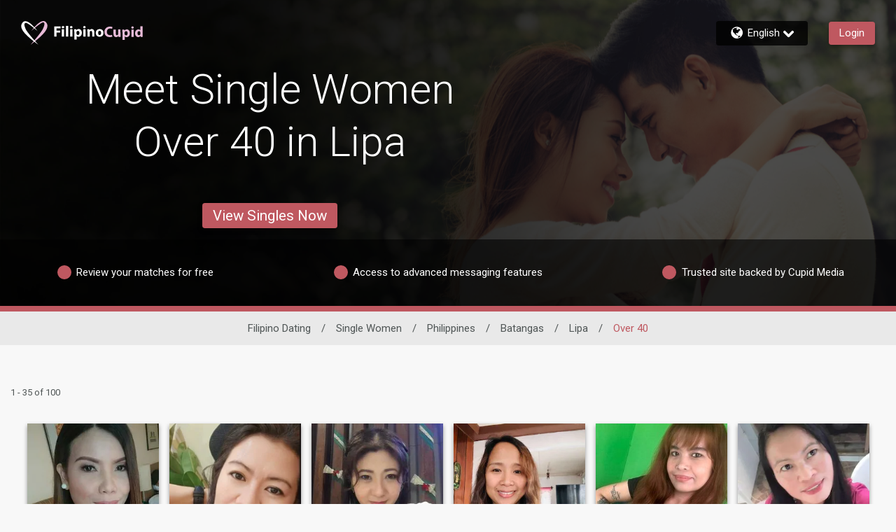

--- FILE ---
content_type: text/css
request_url: https://www.filipinocupid.com/assets/desktop/react-resources/bundle-FIC.css?cacheUid=1768541605562
body_size: 668
content:
:root {
  --rsdk-logo-width: 130px;
  --rsdk-logo-height: 20px;
  --rsdk-logo-width-tablet: 145px;
  --rsdk-accent: 119 54 59;
  --rsdk-header-search-text: 63 11 16;
  --rsdk-banner-top-background: 35 7 9;
  --rsdk-black-alpha-8: 0 0 0 / 80%;
  --rsdk-btn-bg-dark: 63 11 16;
  --rsdk-btn-bg-disabled: 0 0 0 / 25%;
  --rsdk-btn-bg-green: 112 187 70;
  --rsdk-legacy-green-lighten: 229 243 222;
  --rsdk-ch-title-color: 255 255 255;
  --rsdk-chat-primary-color: 191 88 96;
  --rsdk-dark-secondary-text-color: 121 124 126;
  --rsdk-dark-text-color: 80 86 86;
  --rsdk-discount-color: 239 41 23;
  --rsdk-error-color: 194 59 45;
  --rsdk-find-more-button-color: 255 255 255;
  --rsdk-focus-border-color: 18 159 234;
  --rsdk-header-background: 103 30 36;
  --rsdk-header-button-fill: 119 54 59;
  --rsdk-header-strip: 191 88 96;
  --rsdk-header-strip-text: 255 255 255;
  --rsdk-header-text-expanded: 191 88 96;
  --rsdk-input-value-color: 121 124 126;
  --rsdk-label-color: 86 86 86;
  --rsdk-legacy-accent: 63 11 16;
  --rsdk-legacy-accordion-bg-gray: 239 239 239;
  --rsdk-legacy-blue: 0 116 217;
  --rsdk-legacy-border-color: 209 209 209;
  --rsdk-legacy-border-gray: 204 204 204;
  --rsdk-legacy-burgundy: 130 41 41;
  --rsdk-legacy-checkbox-border: 140 140 140;
  --rsdk-legacy-gray-lighten: 224 224 224;
  --rsdk-legacy-green: 127 175 65;
  --rsdk-legacy-nav-arrow-grey: 161 158 158;
  --rsdk-legacy-header-circles-opacity: 1;
  --rsdk-legacy-header-circles-svg-highlight-opacity: 0.6;
  --rsdk-legacy-header-circles-svg-opacity: 0.3;
  --rsdk-legacy-header-color: 255 255 255;
  --rsdk-legacy-header-strip-color: 255 255 255;
  --rsdk-legacy-header-strip-svg-color: 255 255 255;
  --rsdk-legacy-highlight: 255 65 54 / 5%;
  --rsdk-legacy-light-burgundy: 233 194 198;
  --rsdk-legacy-nav-icon-opacity: 0.6;
  --rsdk-legacy-text-color: 50 50 50;
  --rsdk-light-grey: 233 233 233;
  --rsdk-menu-hover-bg: 247 247 247;
  --rsdk-menu-move-color: 49 59 89 / 5%;
  --rsdk-primary: 191 88 96;
  --rsdk-primary-alpha-05: 191 88 96 / 5%;
  --rsdk-questionnaire-title: 191 88 96;
  --rsdk-success-color: 127 175 65;
  --rsdk-table-hover: 255 253 248;
  --rsdk-theme-dark-color: 63 11 16;
  --rsdk-theme-light-color: 236 216 217;
  --rsdk-theme-secondary: 119 54 59;
  --rsdk-theme-secondary-text: 144 72 79;
  --rsdk-upgrade-page-bg: 248 248 248;
  --rsdk-header-color: 255 255 255;
  --rsdk-legacy-nav-fill: 255 255 255;
  --rsdk-legacy-header-badge-color: 255 255 255;
  --rsdk-legacy-nav-footer-color: 255 255 255;
  --rsdk-legacy-activity-count-badge: 103 30 36;
  --rsdk-legacy-header-circles: 152 63 70;
  --rsdk-legacy-header-circles-fill: 63 11 16;
  --rsdk-legacy-theme-badge: 191 88 96;
  --rsdk-legacy-body-font-color: 80 86 86;
  --rsdk-legacy-action-grey: 121 124 126;
  --rsdk-legacy-grey: 50 50 50;
  --rsdk-legacy-theme-logo-left: 255 255 255;
  --rsdk-legacy-theme-logo-right: 231 186 215;
  --rsdk-legacy-theme-logo-second-part: 255 255 255;
  --rsdk-legacy-theme-logo-first-part: 231 186 215;
  --rsdk-legacy-header-settings-fill: 255 255 255;
  --rsdk-legacy-footer-logo-first-part: 118 114 115;
  --rsdk-legacy-footer-logo-second-part: 148 41 35;
  --rsdk-legacy-header-strip-background-color: 191 88 96;
  --rsdk-upgrade-page-border-v1: 153 153 153;
  --rsdk-legacy-theme-primary: 191 88 96;
  --rsdk-legacy-warm-gray: 225 225 225;
  --rsdk-legacy-payment-theme-blue: 42 51 147;
  --rsdk-legacy-payment-theme-gold: 236 158 24;
  --rsdk-legacy-payment-theme-diamond: 0 0 0;
  --rsdk-legacy-payment-theme-platinum-background-color: 210 213 249;
  --rsdk-legacy-payment-theme-platinum: 42 51 147;
  --rsdk-legacy-payment-theme-gold-background-color: 249 234 152;
  --rsdk-legacy-payment-theme-diamond-background-color: 204 204 204;
  --rsdk-legacy-payment-theme-gold-accent: 220 188 12;
  --rsdk-legacy-theme-red-darken: 136 21 21;
  --rsdk-legacy-theme-red: 194 59 45;
  --rsdk-light-blue: 18 159 234;
  --rsdk-search-element-border: 213 225 233;
  --rsdk-search-element-checked-bg: 63 11 16;
  --rsdk-criteria-active-tab: 119 54 59;
  --rsdk-search-result-relaxed-color: 186 186 186;
  --rsdk-legacy-standard: 149 152 154;
  --rsdk-slider-background-color: 89 127 67;
  --rsdk-boost: 132 71 255;
  --rsdk-legacy-header-background-color: 103 30 36;
}


--- FILE ---
content_type: application/javascript
request_url: https://www.filipinocupid.com/assets/desktop/react-resources/chunk-ActivityCommonComponents-v0.74.1.js
body_size: 2817
content:
import{r,j as e}from"./chunk-vendor-react-v0.74.1.js";import{I as O,bZ as $,i as P,bK as S,k as T,dp as G,cg as K,b_ as z,bz as V,X as _,bx as F,bA as Q,da as M,bV as W,b$ as X,bS as Z,dG as q,bw as J,dH as Y,dI as ee}from"./chunk-common-web-app-v0.74.1.js";import{aL as se,aM as te,V as D}from"./chunk-common-v0.74.1.js";import{b as L,c as U}from"./bundle-v0.74.1.js";import{A as ke,d as Ne,e as je}from"./bundle-v0.74.1.js";import{A as Ie}from"./chunk-ActivityMenu-v0.74.1.js";const ae=a=>{const{userId:o}=a,c=O(),[u,d]=r.useState(()=>new se),[t,y]=r.useState(!1);return r.useEffect(()=>{(async()=>{y(!0);const n=await(c==null?void 0:c.getUserData(o));n&&d(n),y(!1)})()},[c,o]),{isFetchingUserData:t,userData:u}},oe=a=>{const{targetUserId:o,onClose:c}=a,{isMobile:u}=P(),d=S(),t=T("activity",!0),s=ae({userId:o}).userData.basics.firstName??"",n=r.useMemo(()=>{var i;const l=G((i=window==null?void 0:window.location)==null?void 0:i.search),m=(l==null?void 0:l.searchtype)||(l==null?void 0:l.pageno)||1;return`/${d}/mail/showemail?mid=${o}&pageno=${m}`},[d,o]);return r.useEffect(()=>{document.dispatchEvent(new Event("cm-modal-destroy",{bubbles:!0}))},[]),e.jsx(K,{isOpen:!0,handleClose:c,className:"absolute bottom-[unset] left-1/2 right-[unset] top-1/2 m-0 flex w-full max-w-[min(26rem,92%)] -translate-x-1/2 -translate-y-1/2 flex-col items-center justify-start rounded bg-white p-[1rem]",shouldCloseOnBackdropClick:!0,closeForceDesktop:!0,classNameCloseButton:"w-full fill-white",children:e.jsxs("div",{className:"flex flex-col items-center justify-start p-[2rem]",children:[e.jsx(z,{className:"fill-legacy-nav-arrow-grey mb-[1rem] h-[150px] w-full"}),e.jsx("h1",{className:"h1 color-dark-grey mb-[2rem] mt-[1rem] text-center font-light",children:t.mutualInterestTemplateHeading}),e.jsx("h3",{className:"mb-[1rem] text-center font-normal",children:t("mutualInterestTemplateMessage",{1:s})}),!u&&e.jsx("div",{className:"w-full","data-chatmemberid":o,children:e.jsx(V,{className:"bg-primary !w-full self-center",children:t.sendMessage})}),u&&e.jsx("a",{href:n,className:"w-full","data-chatmemberid":o,children:e.jsx(V,{className:"bg-primary !w-full self-center",children:t.sendMessage})})]})})},fe=()=>{const a=$(),o=(a==null?void 0:a.targetUserId)??null,c=a==null?void 0:a.setTargetUserId,u=r.useCallback(()=>{c&&c(null)},[c]);return e.jsx(r.Suspense,{children:o&&e.jsx(oe,{targetUserId:o,onClose:u})})},ne=a=>{const{classNameActive:o,classNameInactive:c,firstName:u,preferenceGender:d,hasTooltip:t,stylesSvg:y,tooltipPosition:s,userId:n}=a,l=T("activity",!0),m=_(),b=$(),i=b==null?void 0:b.setTargetUserId,f=m==null?void 0:m.sendLike,x=m==null?void 0:m.deleteSentLikes,{addNotification:p}=F(),{interactionStatus:h,isChecked:I,setIsChecked:N}=L({userId:n}),[g,v]=r.useState(!1),C=r.useCallback(async k=>{var B,R;const j=(B=k==null?void 0:k.target)==null?void 0:B.checked,w=(R=k==null?void 0:k.target)==null?void 0:R.value;if(!(typeof j!="boolean"||typeof w!="string"||g))try{if(v(!0),N(j),j){const E=await(f==null?void 0:f(+n));E!=null&&E.isMutual?(i==null||i(n),p({message:l.successfullyExpressedInterestConfirmed,type:"info",mobileVariant:"legacy"})):p({message:l.successfullyExpressedInterest,type:"info",mobileVariant:"legacy"})}else await(x==null?void 0:x([+n]))}catch(E){N(!j);const H=E==null?void 0:E.status;p({message:Q(l,d,H),type:"error",mobileVariant:"legacy"})}finally{v(!1)}},[g,p,x,d,l,f,N,n,i]);r.useEffect(()=>{typeof(h==null?void 0:h.liked)=="boolean"&&N(h==null?void 0:h.liked)},[h==null?void 0:h.liked,N]);const A=r.useMemo(()=>e.jsx(e.Fragment,{children:e.jsx(U,{animationClass:"animate-pop-fade-out",classNameActive:o,classNameInactive:c,disabled:g,handleClick:C,icon:z,isChecked:I,name:"likesUserIdsList",stylesSvg:y,userId:n})}),[n,o,c,g,C,I,y]);return e.jsx("div",{className:"relative cursor-pointer",children:t?e.jsx(M,{tooltipPosition:s,tooltip:I?l("showedInterestInFirstname",{1:u??"",2:""}):l("showInterestInFirstname",{1:u??""}),children:A}):A})},ye=a=>e.jsx(r.Suspense,{children:e.jsx(ne,{...a})}),ce=a=>{const{classNameActive:o,classNameInactive:c,hasTooltip:u,firstName:d,stylesSvg:t,tooltipPosition:y,userId:s}=a,n=T("activity",!0),l=_(),m=l==null?void 0:l.addToFavorites,b=l==null?void 0:l.deleteSentFavorites,{addNotification:i}=F(),{interactionStatus:f,isChecked:x,setIsChecked:p}=L({userId:s}),[h,I]=r.useState(!1),N=r.useCallback(async v=>{var k,j;const C=(k=v==null?void 0:v.target)==null?void 0:k.checked,A=(j=v==null?void 0:v.target)==null?void 0:j.value;if(!(typeof C!="boolean"||typeof A!="string"||h))try{if(I(!0),p(C),C){const w=await(m==null?void 0:m(s));w!=null&&w.isMutual?i({message:n.successfullyAddedFavoriteAndConfirming,type:"info",mobileVariant:"legacy"}):i({message:n.successfullyAddedFavorite,type:"info",mobileVariant:"legacy"})}else await(b==null?void 0:b([s])),i({message:n.successfullyDeletedFavorite,type:"info",mobileVariant:"legacy"})}catch(w){p(!C);const B=w==null?void 0:w.status;i({message:W(n,B),type:"error",mobileVariant:"legacy"})}finally{I(!1)}},[i,m,b,h,n,p,s]);r.useEffect(()=>{typeof(f==null?void 0:f.favorite)=="boolean"&&p(f==null?void 0:f.favorite)},[f==null?void 0:f.favorite,p]);const g=r.useMemo(()=>e.jsx(U,{animationClass:"animate-pop-fade-out",classNameActive:o,classNameInactive:c,disabled:h,handleClick:N,icon:X,isChecked:x,name:"favoritesUserIdsList",stylesSvg:t,userId:s}),[o,c,N,x,h,t,s]);return e.jsx("div",{className:"relative cursor-pointer",children:u?e.jsx(M,{tooltipPosition:y,tooltip:x?n.removeFromFavorites:n("addFirsnameToFavorites",{1:d??""}),children:g}):g})},he=a=>e.jsx(r.Suspense,{children:e.jsx(ce,{...a})}),re=a=>{const{classNameActive:o,classNameInactive:c,hasTooltip:u,stylesSvg:d,tooltipPosition:t,userId:y}=a,s=T("activity",!0),n=_(),l=n==null?void 0:n.blockUser,m=n==null?void 0:n.unblockUsers,{addNotification:b}=F(),{interactionStatus:i,isChecked:f,setIsChecked:x}=L({userId:y}),[p,h]=r.useState(!1),I=r.useCallback(async g=>{var A,k;const v=(A=g==null?void 0:g.target)==null?void 0:A.checked,C=(k=g==null?void 0:g.target)==null?void 0:k.value;if(!(typeof v!="boolean"||typeof C!="string"||p))try{h(!0),x(v),v?(await(l==null?void 0:l(+y)),b({message:s.successfullyBlocked,type:"info",mobileVariant:"legacy"})):(await(m==null?void 0:m([+y])),b({message:s.successfullyRemovedBlock,type:"info",mobileVariant:"legacy"}))}catch(j){x(!v);const w=j==null?void 0:j.status;b({message:Z(s,w),type:"error",mobileVariant:"legacy"})}finally{h(!1)}},[b,l,p,s,x,m,y]);r.useEffect(()=>{typeof(i==null?void 0:i.blocked)=="boolean"&&x(i==null?void 0:i.blocked)},[i==null?void 0:i.blocked,x]);const N=r.useMemo(()=>e.jsx(U,{classNameActive:o,classNameInactive:c,disabled:p,handleClick:I,icon:q,isChecked:f,name:"blocksUserIdsList",stylesSvg:d,userId:y}),[o,c,I,f,p,d,y]);return e.jsx("div",{className:"relative cursor-pointer",children:u?e.jsx(M,{tooltipPosition:t,tooltip:f?s.unblockUser:s.blockUser,children:N}):N})},pe=a=>e.jsx(r.Suspense,{children:e.jsx(re,{...a})}),be=a=>{const{items:o,link:c}=a,u=S(),d=T("activity",!0),t=J(),y=r.useMemo(()=>{let s="";switch(t){case"xxs":s="mx-2 my-4 text-sm";break;case"xs":s="mx-2 my-4";break;default:s="m-4";break}return`${s} cursor-pointer text-label-color`},[t]);return e.jsxs(e.Fragment,{children:[e.jsx("div",{className:"relative hidden md:block",children:e.jsx("div",{className:"mx-auto flex max-w-[1320px] items-center justify-between 2xl:max-w-[1620px]",children:e.jsx("div",{className:"flex max-w-[998px]",children:o.map(s=>e.jsx("h4",{className:`relative m-0 mr-16 ${c===s.link?"border-legacy-header-strip-color border-b-4":""} pb-2 text-[1rem] font-light`,children:e.jsxs("a",{href:`/${u}/results/${s.link}?searchtype=1`,className:"text-legacy-header-strip-color flex cursor-pointer items-center no-underline",children:[d[s.label],s.isRestrictedPage&&e.jsx("div",{className:"border-legacy-header-strip-color ms-2 flex items-center justify-center rounded-full border",children:e.jsx(Y,{className:"fill-legacy-header-strip-color m-1 h-2.5 w-2.5"})})]})},s.link))})})}),e.jsx("div",{className:"min-w-[100vw] max-w-[100vw] overflow-x-auto md:hidden","data-allow-scroll":!0,children:e.jsx("div",{className:"relative flex w-max min-w-full items-center justify-around scroll-smooth whitespace-nowrap border-b-[1px] border-[#aaa]",children:o.map(s=>e.jsx("a",{href:`/${u}/results/${s.link}?searchtype=1`,className:`${c===s.link?"border-theme-secondary-text text-theme-secondary-text border-b-2":""} ${y}`,children:d[s.label]},s.link))})})]})},le=a=>{const{subscribeChannel:o}=a,c=r.useRef(!1),{addNotification:u}=ee();return r.useEffect(()=>{o&&!c.current&&(c.current=!0,o().then(d=>{console.info("✔ React lib successfully subscribed to Channel:",d.name),d.bind(te.RelationshipReceived,t=>{[D.INTEREST_SENT,D.FAVORITES_ADDED,D.PROFILE_VIEWED].includes(t.type)&&u({age:t.age,city:t.city,country:t.country,firstName:t.firstName,gender:t.gender,headingText:t.plainheading,imageLink:t.imagelink,memberID:t.memberID,plainText:t.plaintext,profileLink:t.profilelink,state:t.state,type:t.type})})}).catch(d=>{console.error("React lib subscribe to Channel ERROR:",d),c.current=!1}))},[u,o]),e.jsx(e.Fragment,{})},xe=a=>e.jsx(r.Suspense,{children:e.jsx(le,{...a})});export{pe as ActivityBlockButtonStandalone,ye as ActivityHeartButtonStandalone,be as ActivityInnerMenu,ke as ActivityLikesMenu,Ie as ActivityMenu,fe as ActivityMutualLikeDialog,xe as ActivityNotificationSubscribe,Ne as ActivitySearchHeartButton,je as ActivitySearchStarButton,he as ActivityStarButtonStandalone};
//# sourceMappingURL=chunk-ActivityCommonComponents-v0.74.1.js.map


--- FILE ---
content_type: application/javascript
request_url: https://www.filipinocupid.com/3YkXT-/MHA4m/Hjtpk/NK46/9rEQrXDp4ktpbfE7/d2pDGSk/cUx/nPlxeOAkC
body_size: 169779
content:
(function(){if(typeof Array.prototype.entries!=='function'){Object.defineProperty(Array.prototype,'entries',{value:function(){var index=0;const array=this;return {next:function(){if(index<array.length){return {value:[index,array[index++]],done:false};}else{return {done:true};}},[Symbol.iterator]:function(){return this;}};},writable:true,configurable:true});}}());(function(){IK();bnG();wwG();var Gm=function(Z3){return -Z3;};var F4=function(km){return +km;};var Fh=function(){return ["\x6c\x65\x6e\x67\x74\x68","\x41\x72\x72\x61\x79","\x63\x6f\x6e\x73\x74\x72\x75\x63\x74\x6f\x72","\x6e\x75\x6d\x62\x65\x72"];};var ck=function(wZ,dO){return wZ===dO;};var Gn=function Kx(MO,fC){var Kk=Kx;do{switch(MO){case DN:{MO-=kz;var js;return Js.pop(),js=jZ,js;}break;case Tr:{if(xm(WF,v4[lF[Ll]])){do{rl()[v4[WF]]=UZ(xC(WF,jM))?function(){nM=[];Kx.call(this,Pr,[v4]);return '';}:function(){var mn=v4[WF];var ln=rl()[mn];return function(OM,zl,bZ,jC){if(ck(arguments.length,Ll)){return ln;}var Kn=Ow(JA,[OM,zl,bZ,rO]);rl()[mn]=function(){return Kn;};return Kn;};}();++WF;}while(xm(WF,v4[lF[Ll]]));}MO=r1;}break;case ZA:{var TF=fC[T1];var hZ=fC[Up];Js.push(Lm);MO=DN;var jZ=Hn()[g3(ds)].apply(null,[zF,j4,q3]);for(var Kl=Ll;xm(Kl,TF[Tw()[UF(Ll)](d9,sF,Tc)]);Kl=TO(Kl,jM)){var l0=TF[mh()[Pk(El)](Ml,hC,F3)](Kl);var xs=hZ[l0];jZ+=xs;}}break;case Pr:{var v4=fC[T1];var WF=Ll;MO=Tr;}break;case Fj:{Js.push(Um);var U0={'\x31':VC()[vZ(Ll)](DJ,Lw),'\x36':VC()[vZ(jM)].apply(null,[Fc,Ol]),'\x42':Tw()[UF(IM)].apply(null,[C2,OC,Zh]),'\x52':qF(typeof VC()[vZ(UM)],TO([],[][[]]))?VC()[vZ(IM)].apply(null,[VK,Yn]):VC()[vZ(UM)].call(null,nO,Os),'\x59':qF(typeof Tw()[UF(JM)],TO('',[][[]]))?Tw()[UF(B3)](OK,Oc,hh):Tw()[UF(Bc)].call(null,EO,Oc,nF),'\x5a':mh()[Pk(B3)].call(null,QY,k4,Ks),'\x64':Tw()[UF(El)](bG,J3,zZ),'\x66':tw()[QC(B3)](Ks,Jl,Q9,DO),'\x6a':tw()[QC(El)].apply(null,[EY,Nh,v5,JM]),'\x6e':Hn()[g3(B3)](F3,XK,dM),'\x74':Hn()[g3(El)].apply(null,[In,Tk,fF])};var YZ;MO=r1;return YZ=function(WO){return Kx(ZA,[WO,U0]);},Js.pop(),YZ;}break;}}while(MO!=r1);};var Ow=function bF(Vn,tn){var Uk=bF;do{switch(Vn){case Xz:{Vn-=vz;return GY;}break;case bJ:{while(Im(BO,Ll)){if(qF(VO[bk[Sw]],Dz[bk[jM]])&&jc(VO,cl[bk[Ll]])){if(zw(cl,qc)){GY+=fs(sL,[Xk]);}return GY;}if(ck(VO[bk[Sw]],Dz[bk[jM]])){var Y4=hl[cl[VO[Ll]][Ll]];var pZ=bF.apply(null,[Zz,[Y4,TO(Xk,Js[xC(Js.length,jM)]),BO,VO[jM]]]);GY+=pZ;VO=VO[Ll];BO-=Ch(g2,[pZ]);}else if(ck(cl[VO][bk[Sw]],Dz[bk[jM]])){var Y4=hl[cl[VO][Ll]];var pZ=bF(Zz,[Y4,TO(Xk,Js[xC(Js.length,jM)]),BO,Ll]);GY+=pZ;BO-=Ch(g2,[pZ]);}else{GY+=fs(sL,[Xk]);Xk+=cl[VO];--BO;};++VO;}Vn+=mj;}break;case zj:{Vn+=wK;while(xm(J0,x4.length)){tw()[x4[J0]]=UZ(xC(J0,JM))?function(){return Ch.apply(this,[ZA,arguments]);}:function(){var gO=x4[J0];return function(H4,sw,hn,Zs){var mY=Al.apply(null,[jY,sw,hn,q3]);tw()[gO]=function(){return mY;};return mY;};}();++J0;}}break;case E9:{while(Im(Lk,Ll)){if(qF(mw[lF[Sw]],Dz[lF[jM]])&&jc(mw,b4[lF[Ll]])){if(zw(b4,nM)){Ws+=fs(sL,[pO]);}return Ws;}if(ck(mw[lF[Sw]],Dz[lF[jM]])){var tM=LO[b4[mw[Ll]][Ll]];var j3=bF(JA,[TO(pO,Js[xC(Js.length,jM)]),mw[jM],Lk,tM]);Ws+=j3;mw=mw[Ll];Lk-=Ch(sL,[j3]);}else if(ck(b4[mw][lF[Sw]],Dz[lF[jM]])){var tM=LO[b4[mw][Ll]];var j3=bF(JA,[TO(pO,Js[xC(Js.length,jM)]),Ll,Lk,tM]);Ws+=j3;Lk-=Ch(sL,[j3]);}else{Ws+=fs(sL,[pO]);pO+=b4[mw];--Lk;};++mw;}Vn-=KT;}break;case K1:{Vn=P7;qc=[Gm(JM),Bc,IM,Gm(B3),Gm(jM),Gm(S4),zZ,Sw,Gm(In),zZ,Gm(rO),dZ,UM,gl,Gm(UM),JM,Gm(Rl),Sw,Ll,Sw,cM,gl,Gm(JM),Gm(Iw),S4,Jm,Gm(Rl),Gm(jM),Gm(AY),Vs,Gm(nn),Gm(IM),El,Gm(Sw),cM,Gm(OC),bO,[Ll],JM,Gm(El),Gm(cM),Gm(JM),Gm(jY),Oc,Ll,Gm(cM),AY,Gm(zZ),fk,nn,Gm(Nn),kw,Bc,[UM],hh,Rl,Ll,Gm(Jm),Bc,IM,gl,Gm(J3),[rx],Vk,jM,Nn,jM,Gm(Sw),IM,Gm(nn),rx,jM,Gm(IM),Gm(AY),Gm(gC),[ds],MY,[gl],jM,ds,Gm(B3),Gm(gC),DO,JM,JM,jM,Gm(Rl),AY,Gm(cM),Sw,Gm(sY),Gm(ph),lc,kw,Gm(nO),Gw,IM,Gm(Nn),jM,AY,Gm(DF),[rx],nh,IM,Gm(gC),DO,[gl],jM,ds,Gm(B3),Gm(Jl),Gm(TY),[ds],bO,rx,Ll,Gm(rx),bs,Gm(Ql),Gw,Gm(AY),Bc,Gm(JM),Gm(Sw),rx,Gm(jM),Gm(kF),Tn,Bc,Gm(Sw),jM,Gm(J3),D0,Gm(B3),[KP],hh,Gm(hh),xb,Gm(Bc),Q6,Gm(TY),Gm(cM),AY,Gm(IM),Gm(q3),xb,[gl],Rl,Gm(JM),IM,Gm(tg),Gm(Sd),jM,Gm(El),Tn,[B3],Gm(k4),ds,Gm(LX),tg,gl,Gm(Bc),ds,UM,Gm(jM),Gm(VU),KP,GH,rx,Gm(cM),AY,Gm(rx),Gm(zZ),IM,ds,Gm(Sw),Rl,Gm(rx),JM,El,Gm(TY),nn,Gm(Sw),Gm(Sw),Jm,Gm(kw),Gg,Gm(El),Gm(fk),GH,Gm(IM),jM,Gm(cM),AY,Sw,JM,Gm(Sd),fF,Nn,Gm(KP),Jm,Gm(El),B3,gl,Gm(JM),IM,jM,JM,Gm(Rl),ds,Gm(IM),ds,Gm(cM),Rl,Gm(Rl),Gm(Sw),nn,Gm(jM),Gm(cM),JM,Gm(B3),[Ll],Gm(AY),[Jm],El,Gm(IM),[TY],Gm(KE),nn,AY,gl,Gm(AY),Gm(UM),Sw,Gm(Nn),bs,IM,Gm(B3),Gm(UM),AY,JM,Gm(ds),jM,Rl,Gm(Iw),TB,Rl,Gm(J3),nO,Gm(El),nn,Gm(zZ),Yg,AY,Gm(ds),Bc,Gm(B3),AY,Gm(Vk),Nn,mH,[Nn],JM,Gm(jM),Gm(Jm),Gm(jM),Gm(Q6),Gm(fk),xb,UM,nn,Gm(kF),hh,Jm,Ll,Gm(gl),AY,Gm(KE),Gm(jM),Gm(jM),Sw,UM,Gm(Sw),Gm(Nn),Gm(jM),cM,Bc,Gm(El),Ll,Ll,El,Gm(jM),Gm(TY),ds,Gm(kF),nO,jM,JM,Gm(J3),hh,Gm(hh),Lw,[UM],gC,El,B3,Gm(Bc),Gm(Tn),[nn],El,Gm(KP),Gm(gC),Gw,Gm(El),Gm(RQ),J3,JM,Gm(El),Gm(cM),Gm(gC),SX,tg,AY,Gm(JM),Gm(gl),ds,Ll,Gm(ds),UM,Gm(jM),Gm(S6),Rl,TY,Gm(Bc),mH,[Ll],Sw,Gm(rx),AY,tg,Ll,AY,Gm(zZ),Tv,Gm(jM),Ll,Gm(El),Gm(Sw),rx,Gm(cM),UM,Gm(jM),Gm(nh),IM,gl,Gm(cM),jM,IM,B3,B3,Sw,Ll,B3,nn,Gm(m8),Nn,Gm(El),AY,Gm(rx),AY,Gm(Rl),wX,Gm(B3),El,Gm(JM),Gm(rx),Jm,Ll,Gm(cM),Gm(jM),S4,cM,Gm(AY),IM,Gm(ph),Ll,TY,Gm(El),fF,Jm,Gm(Jm),Gm(Sw),rx,Sw,Ll,Gm(Nn),Jm,Gm(BQ),BQ,Ll,Gm(Sw),Gm(El),Gm(B3),Rl,Gm(jM),Gm(Jm),tg,B3,Gm(TY),Bc,TY,Gm(wX),[KP],Q6,Q6,Gm(cM),nn,Gm(cM),Gm(TB),Rl,[Jm],[Nn],Gm(jM),gl,Gm(Nn),Gm(jM),[B3],cM,Gm(TY),nn,Gm(Bc),Gm(Bc),El,UM,Gm(mH),GH,Gm(cM),jM,Gm(TY),TB,Gm(ph),Oc,UM,Gm(nn),JM,Gm(bs),LX,Gm(UM),JM,UM,Gm(jM),Gm(nn),KP,El,Gm(IM),[TY],Gm(Oc),Gm(Bc),Jm,Gm(Rl),Gm(wX),jY,m8,Gm(Rl),jM,Gm(Sw),Gm(Nn),AY,Gm(In),Q6,Gm(Sw),El,UM,Gm(SX),t8,Rl,Gm(Rl),JM,Sw,JM,Gm(jM),Gm(cM),rx,Gm(ds),Gm(Jm),Rl,Gm(gl),tg,Gm(tg),Bc,IM,Gm(ph),t8,gl,Gm(Sw),jM,TY,JM,JM,nn,Gm(JM),jM,rx,Gm(AY),JM,Gm(El),Gm(gC),S4,Tv,Gm(jM),UM,Gm(Jm),El,UM,Gm(J3),ph,fF,Gm(Sw),Jm,B3,Gm(El),gl,Gm(cM),UM,Gm(jM),Gm(nO),rO,GH,Gm(cM),rx,Gm(El),Gm(B3)];}break;case jN:{for(var r6=Ll;xm(r6,qb[Tw()[UF(Ll)].apply(null,[U9,DF,Tc])]);r6=TO(r6,jM)){(function(){var vQ=qb[r6];Js.push(wW);var xE=xm(r6,AI);var E8=xE?mh()[Pk(Ll)].call(null,gU,kF,Tb):Hn()[g3(Ll)].apply(null,[Sw,c6,UZ(UZ(Ll))]);var Pb=xE?Dz[tw()[QC(Ll)](mH,TY,UX,vI)]:Dz[qF(typeof Hn()[g3(Sw)],TO([],[][[]]))?Hn()[g3(jM)](dU,nA,J3):Hn()[g3(Sw)].call(null,Jm,Lw,Tv)];var AD=TO(E8,vQ);Kz[AD]=function(){var j6=Pb(IS(vQ));Kz[AD]=function(){return j6;};return j6;};Js.pop();}());}Vn-=DT;}break;case H:{var J6=KX[MP];Vn-=K7;var vb=Ll;}break;case k5:{Vn+=K1;for(var UD=Ll;xm(UD,VI.length);UD++){var IQ=SW(VI,UD);var WU=SW(rQ.V5,kX++);V8+=fs(sL,[JU(vU(PD(IQ),PD(WU)),vU(IQ,WU))]);}return V8;}break;case jr:{Vn+=S9;Xk=xC(EI,Js[xC(Js.length,jM)]);}break;case JT:{if(xm(vb,J6.length)){do{var nS=SW(J6,vb);var nD=SW(LS.GN,db++);nW+=fs(sL,[vU(JU(PD(nS),nD),JU(PD(nD),nS))]);vb++;}while(xm(vb,J6.length));}Vn=J1;}break;case I9:{Vn-=xG;for(var Od=Ll;xm(Od,XB.length);++Od){VC()[XB[Od]]=UZ(xC(Od,UM))?function(){return Ch.apply(this,[wr,arguments]);}:function(){var UP=XB[Od];return function(QE,kU){var JD=rQ(QE,kU);VC()[UP]=function(){return JD;};return JD;};}();}}break;case WL:{for(var cb=Ll;xm(cb,tP.length);cb++){var sg=SW(tP,cb);var YS=SW(Al.Cp,PP++);K8+=fs(sL,[JU(PD(JU(sg,YS)),vU(sg,YS))]);}Vn-=lt;}break;case Zp:{var XB=tn[T1];Vn+=DL;nH(XB[Ll]);}break;case J1:{Vn=P7;return nW;}break;case U1:{if(ck(typeof TP,zg[IM])){TP=GU;}Vn+=hT;var zv=TO([],[]);cP=xC(AE,Js[xC(Js.length,jM)]);}break;case Y:{Vn=P7;return [[m8,Gm(jM),Gm(JM),Gm(El),IM,IM,Ll],[],[],[],[cM,Gm(Jm),AY,Gm(rx)],[],[Gm(tg),cM,Gm(IM),Gm(JM),Gm(Vk)],[Gm(Bc),Jm,Gm(TY),B3,Gm(cM)],[],[],[nO,jM,Gm(jM),Gm(hh)],[],[Gm(gl),El,UM],[],[TY,Gm(Sw),IM],[Nn,Gm(Nn),Jm],[tg,Gm(rx),Gm(gC)],[J3,Gm(JM),Gm(Gw)],[Lw,Gm(tg),cM]];}break;case np:{Vn+=Wt;Js.pop();}break;case sT:{var HP=Ll;Vn+=ZJ;}break;case Zz:{var cl=tn[T1];var EI=tn[Up];Vn=jr;var BO=tn[hp];var VO=tn[P1];if(ck(typeof cl,bk[IM])){cl=qc;}var GY=TO([],[]);}break;case MK:{return MS;}break;case lT:{Vn=jN;var qb=tn[T1];var AI=tn[Up];var IS=Gn(Fj,[]);Js.push(GW);}break;case vJ:{while(Im(f8,Ll)){if(qF(FH[zg[Sw]],Dz[zg[jM]])&&jc(FH,TP[zg[Ll]])){if(zw(TP,GU)){zv+=fs(sL,[cP]);}return zv;}if(ck(FH[zg[Sw]],Dz[zg[jM]])){var VS=XI[TP[FH[Ll]][Ll]];var wS=bF.call(null,r9,[f8,VS,TO(cP,Js[xC(Js.length,jM)]),cM,FH[jM]]);zv+=wS;FH=FH[Ll];f8-=Ch(J5,[wS]);}else if(ck(TP[FH][zg[Sw]],Dz[zg[jM]])){var VS=XI[TP[FH][Ll]];var wS=bF.call(null,r9,[f8,VS,TO(cP,Js[xC(Js.length,jM)]),S4,Ll]);zv+=wS;f8-=Ch(J5,[wS]);}else{zv+=fs(sL,[cP]);cP+=TP[FH];--f8;};++FH;}Vn=Br;}break;case Br:{return zv;}break;case KJ:{var rf=tn[T1];var zP=tn[Up];var MP=tn[hp];var nW=TO([],[]);var db=Wb(xC(rf,Js[xC(Js.length,jM)]),m8);Vn=H;}break;case AJ:{Vn-=rT;while(xm(FP,W6[bk[Ll]])){vS()[W6[FP]]=UZ(xC(FP,gl))?function(){qc=[];bF.call(this,P2,[W6]);return '';}:function(){var Bd=W6[FP];var NB=vS()[Bd];return function(vB,F6,CQ,QX){if(ck(arguments.length,Ll)){return NB;}var qQ=bF(Zz,[Gg,F6,CQ,QX]);vS()[Bd]=function(){return qQ;};return qQ;};}();++FP;}}break;case NL:{var DU=Gn(Fj,[]);var GS=Kd?Dz[Hn()[g3(jM)].apply(null,[dU,vT,Rl])]:Dz[tw()[QC(Ll)].apply(null,[Lw,TY,sI,bO])];for(var ZW=Ll;xm(ZW,GE[Tw()[UF(Ll)](EJ,UZ(UZ({})),Tc)]);ZW=TO(ZW,jM)){Zg[Tw()[UF(jM)](Q9,Yv,dM)](GS(DU(GE[ZW])));}var Ef;return Js.pop(),Ef=Zg,Ef;}break;case hL:{Vn=P7;return Ws;}break;case X2:{Vn-=w1;if(xm(HP,LI.length)){do{var vv=SW(LI,HP);var hW=SW(FE.xj,xU++);MS+=fs(sL,[JU(PD(JU(vv,hW)),vU(vv,hW))]);HP++;}while(xm(HP,LI.length));}}break;case q7:{var lS=tn[T1];LS=function(jW,Px,hH){return bF.apply(this,[KJ,arguments]);};return JW(lS);}break;case P2:{Vn=AJ;var W6=tn[T1];var FP=Ll;}break;case Kr:{Vn+=Et;var GE=tn[T1];var Kd=tn[Up];var Zg=[];Js.push(lI);}break;case Fj:{Vn=zj;var x4=tn[T1];Md(x4[Ll]);var J0=Ll;}break;case r9:{var f8=tn[T1];var TP=tn[Up];var AE=tn[hp];Vn+=r1;var pf=tn[P1];var FH=tn[OJ];}break;case b9:{Vn+=KT;return K8;}break;case NT:{var UB=tn[T1];var dS=tn[Up];Vn=k5;var V8=TO([],[]);var kX=Wb(xC(UB,Js[xC(Js.length,jM)]),KE);var VI=rW[dS];}break;case sz:{Vn=P7;var Jv=tn[T1];rQ=function(Nb,EW){return bF.apply(this,[NT,arguments]);};return nH(Jv);}break;case JA:{var CI=tn[T1];var mw=tn[Up];var Lk=tn[hp];var b4=tn[P1];if(ck(typeof b4,lF[IM])){b4=nM;}Vn+=IL;var Ws=TO([],[]);pO=xC(CI,Js[xC(Js.length,jM)]);}break;case J2:{var KQ=tn[T1];Vn+=r9;var pU=tn[Up];var BU=tn[hp];var MS=TO([],[]);var xU=Wb(xC(pU,Js[xC(Js.length,jM)]),Bc);var LI=RB[KQ];}break;case Hj:{var gB=tn[T1];FE=function(QS,zE,Dd){return bF.apply(this,[J2,arguments]);};Vn+=PK;return YI(gB);}break;case Iz:{var qU=tn[T1];var LB=tn[Up];var ME=tn[hp];Vn=WL;var R8=tn[P1];var K8=TO([],[]);var PP=Wb(xC(ME,Js[xC(Js.length,jM)]),Rl);var tP=Id[LB];}break;case r5:{var Ad=tn[T1];Vn-=Wp;Al=function(nQ,cD,jD,Z6){return bF.apply(this,[Iz,arguments]);};return Md(Ad);}break;}}while(Vn!=P7);};var zd=function pP(VD,mD){'use strict';var dB=pP;switch(VD){case P1:{var cB=mD[T1];var Ov=mD[Up];Js.push(sB);if(zw(Ov,null)||Im(Ov,cB[Tw()[UF(Ll)].call(null,Vt,ds,Tc)]))Ov=cB[Tw()[UF(Ll)].apply(null,[Vt,BQ,Tc])];for(var RE=Ll,Iv=new (Dz[tw()[QC(ds)](Sw,q6,JJ,BQ)])(Ov);xm(RE,Ov);RE++)Iv[RE]=cB[RE];var Tf;return Js.pop(),Tf=Iv,Tf;}break;case JA:{var HS=mD[T1];var A8=mD[Up];Js.push(hQ);var f6=zw(null,HS)?null:bf(VC()[vZ(AY)](XG,pQ),typeof Dz[jX()[zB(Ll)].apply(null,[XX,KH,XD,UM,DF])])&&HS[Dz[jX()[zB(Ll)](XX,KH,WB,UM,gE)][jX()[zB(JM)].call(null,Nn,Av,Iw,Bc,bO)]]||HS[tw()[QC(kw)](UZ({}),Iw,c2,sY)];if(bf(null,f6)){var rg,pB,sU,fx,tE=[],fE=UZ(Ll),jb=UZ(jM);try{var vP=Js.length;var bb=UZ({});if(sU=(f6=f6.call(HS))[tw()[QC(Iw)].call(null,TY,xX,Yt,UZ(UZ({})))],ck(Ll,A8)){if(qF(Dz[Hn()[g3(Jm)].apply(null,[YW,mv,Nn])](f6),f6)){bb=UZ(UZ(Up));return;}fE=UZ(jM);}else for(;UZ(fE=(rg=sU.call(f6))[Tw()[UF(GH)].call(null,OH,Jl,Xf)])&&(tE[Tw()[UF(jM)].apply(null,[pz,sY,dM])](rg[tw()[QC(AY)].call(null,El,OD,sG,Jl)]),qF(tE[ck(typeof Tw()[UF(Hb)],TO([],[][[]]))?Tw()[UF(Bc)](gS,YP,SI):Tw()[UF(Ll)](q1,WB,Tc)],A8));fE=UZ(Ll));}catch(Wx){jb=UZ(Ll),pB=Wx;}finally{Js.splice(xC(vP,jM),Infinity,hQ);try{var U6=Js.length;var qW=UZ([]);if(UZ(fE)&&bf(null,f6[mh()[Pk(kw)].apply(null,[Kp,Bc,Jl])])&&(fx=f6[mh()[Pk(kw)].apply(null,[Kp,KE,Jl])](),qF(Dz[qF(typeof Hn()[g3(m8)],TO([],[][[]]))?Hn()[g3(Jm)].apply(null,[YW,mv,k4]):Hn()[g3(Sw)].apply(null,[bv,rb,IM])](fx),fx))){qW=UZ(UZ([]));return;}}finally{Js.splice(xC(U6,jM),Infinity,hQ);if(qW){Js.pop();}if(jb)throw pB;}if(bb){Js.pop();}}var ld;return Js.pop(),ld=tE,ld;}Js.pop();}break;case tj:{var Wf=mD[T1];Js.push(FI);if(Dz[ck(typeof tw()[QC(q6)],TO('',[][[]]))?tw()[QC(JM)](BQ,BB,gQ,UZ(jM)):tw()[QC(ds)](UZ({}),q6,SE,JM)][tw()[QC(Pd)].apply(null,[UZ(jM),nP,MB,F3])](Wf)){var qE;return Js.pop(),qE=Wf,qE;}Js.pop();}break;case J5:{var hP=mD[T1];var zS;Js.push(mf);return zS=Dz[ck(typeof Hn()[g3(RQ)],TO([],[][[]]))?Hn()[g3(Sw)](Z8,nb,rO):Hn()[g3(Jm)].apply(null,[YW,sS,EY])][jX()[zB(cM)](hb,Kg,hh,gl,dW)](hP)[rl()[wP(fk)].apply(null,[pE,CS,IM,ph])](function(Gf){return hP[Gf];})[Ll],Js.pop(),zS;}break;case Nz:{var Mf=mD[T1];Js.push(Ql);var ZQ=Mf[rl()[wP(fk)].apply(null,[hS,CS,IM,dW])](function(hP){return pP.apply(this,[J5,arguments]);});var AH;return AH=ZQ[mh()[Pk(bs)](FI,GH,Ll)](mh()[Pk(xb)].apply(null,[Jf,Sd,Gg])),Js.pop(),AH;}break;case ZA:{Js.push(dd);try{var Bx=Js.length;var Ob=UZ(UZ(T1));var TU=TO(TO(TO(TO(TO(TO(TO(TO(TO(TO(TO(TO(TO(TO(TO(TO(TO(TO(TO(TO(TO(TO(TO(TO(Dz[ck(typeof tw()[QC(OB)],TO('',[][[]]))?tw()[QC(JM)](kw,OD,kb,dW):tw()[QC(DO)](cM,Pd,L9,hC)](Dz[ck(typeof tw()[QC(tb)],TO([],[][[]]))?tw()[QC(JM)](hh,pE,rX,jM):tw()[QC(lc)].apply(null,[Yn,bs,tp,Lw])][qF(typeof Hn()[g3(V6)],TO([],[][[]]))?Hn()[g3(g8)].apply(null,[mX,bp,UZ(UZ([]))]):Hn()[g3(Sw)].call(null,RI,pQ,F3)]),OW(Dz[ck(typeof tw()[QC(Oc)],TO('',[][[]]))?tw()[QC(JM)].apply(null,[UZ(UZ(jM)),LQ,LP,mX]):tw()[QC(DO)](gE,Pd,L9,DO)](Dz[tw()[QC(lc)](Yv,bs,tp,WB)][tw()[QC(NS)].call(null,hh,ng,g9,AY)]),jM)),OW(Dz[tw()[QC(DO)](Ql,Pd,L9,UZ(jM))](Dz[qF(typeof tw()[QC(Rb)],TO('',[][[]]))?tw()[QC(lc)](hh,bs,tp,D0):tw()[QC(JM)](D0,DF,qI,UZ(jM))][VC()[vZ(qf)](nK,tb)]),Sw)),OW(Dz[tw()[QC(DO)].call(null,Lw,Pd,L9,dM)](Dz[tw()[QC(lc)](Yn,bs,tp,k4)][VC()[vZ(hC)].call(null,Ld,BQ)]),Kz[Hn()[g3(Nh)](Nn,GG,Sd)]())),OW(Dz[tw()[QC(DO)].apply(null,[KE,Pd,L9,IM])](Dz[Hn()[g3(TY)](Tb,Pp,UZ(UZ(jM)))][rl()[wP(Tv)](s6,cf,gl,Tb)]),gl)),OW(Dz[qF(typeof tw()[QC(nF)],TO([],[][[]]))?tw()[QC(DO)](fF,Pd,L9,UZ(jM)):tw()[QC(JM)](UZ({}),Ql,EX,UZ(jM))](Dz[tw()[QC(lc)].call(null,UZ(Ll),bs,tp,nh)][rl()[wP(rO)](dX,qf,cM,dM)]),JM)),OW(Dz[tw()[QC(DO)].call(null,bs,Pd,L9,kw)](Dz[tw()[QC(lc)].call(null,UZ(jM),bs,tp,SX)][mh()[Pk(zF)].call(null,zD,fk,tg)]),Kz[rl()[wP(F3)](dX,qX,IM,RQ)]())),OW(Dz[tw()[QC(DO)](SX,Pd,L9,tb)](Dz[tw()[QC(lc)](UZ(UZ(jM)),bs,tp,F3)][VC()[vZ(D0)](Z5,xX)]),B3)),OW(Dz[tw()[QC(DO)](DO,Pd,L9,Vs)](Dz[tw()[QC(lc)].apply(null,[m8,bs,tp,ds])][Hn()[g3(YP)].apply(null,[Q6,KN,UZ(UZ(Ll))])]),Bc)),OW(Dz[tw()[QC(DO)].apply(null,[UZ({}),Pd,L9,Gg])](Dz[tw()[QC(lc)](UZ(UZ([])),bs,tp,UZ(UZ([])))][Hn()[g3(Rb)](r8,UW,In)]),El)),OW(Dz[tw()[QC(DO)](UZ(UZ([])),Pd,L9,WB)](Dz[tw()[QC(lc)](k4,bs,tp,Yv)][Tw()[UF(DQ)](E4,XD,XE)]),ds)),OW(Dz[tw()[QC(DO)](t8,Pd,L9,rO)](Dz[tw()[QC(lc)](Tv,bs,tp,Jl)][tw()[QC(N8)].apply(null,[UM,m6,CX,UZ([])])]),n6[wX])),OW(Dz[tw()[QC(DO)](MW,Pd,L9,JM)](Dz[tw()[QC(lc)].call(null,UZ(UZ(jM)),bs,tp,sY)][jX()[zB(SX)].apply(null,[DP,bP,gl,tg,S4])]),TY)),OW(Dz[tw()[QC(DO)].call(null,q3,Pd,L9,NQ)](Dz[tw()[QC(lc)](wX,bs,tp,Yv)][Tw()[UF(q6)](NZ,fk,AX)]),AY)),OW(Dz[tw()[QC(DO)](UZ(UZ([])),Pd,L9,XD)](Dz[tw()[QC(lc)](El,bs,tp,Gw)][tw()[QC(rP)].call(null,cM,RX,cc,zZ)]),Nn)),OW(Dz[tw()[QC(DO)](MY,Pd,L9,Tn)](Dz[tw()[QC(lc)](Ql,bs,tp,Nn)][rl()[wP(zZ)](PU,mQ,TB,KE)]),Jm)),OW(Dz[tw()[QC(DO)].call(null,hh,Pd,L9,Tb)](Dz[tw()[QC(lc)](UZ(jM),bs,tp,rO)][Tw()[UF(kB)].apply(null,[jO,YP,xI])]),KP)),OW(Dz[tw()[QC(DO)].call(null,sF,Pd,L9,UZ(UZ(jM)))](Dz[tw()[QC(lc)].call(null,S6,bs,tp,rO)][Tw()[UF(IU)].call(null,N3,Sd,kB)]),rx)),OW(Dz[tw()[QC(DO)](Sw,Pd,L9,XD)](Dz[tw()[QC(lc)](k4,bs,tp,nO)][Tw()[UF(sQ)](BZ,UZ(UZ(jM)),kE)]),n6[rO])),OW(Dz[tw()[QC(DO)].apply(null,[UZ(UZ(Ll)),Pd,L9,DO])](Dz[tw()[QC(lc)].call(null,kF,bs,tp,RQ)][tw()[QC(MY)](TB,Tb,tC,Iw)]),Rl)),OW(Dz[tw()[QC(DO)](wX,Pd,L9,UZ({}))](Dz[tw()[QC(lc)].apply(null,[B3,bs,tp,OC])][ck(typeof VC()[vZ(gl)],'undefined')?VC()[vZ(UM)](qH,IB):VC()[vZ(kB)].call(null,Mh,cM)]),m8)),OW(Dz[tw()[QC(DO)](J3,Pd,L9,UZ(UZ({})))](Dz[ck(typeof tw()[QC(Rb)],TO('',[][[]]))?tw()[QC(JM)](IM,RS,t8,hC):tw()[QC(lc)].apply(null,[Ll,bs,tp,k4])][ck(typeof VC()[vZ(PQ)],TO([],[][[]]))?VC()[vZ(UM)](BB,GP):VC()[vZ(IU)](fm,Gb)]),tg)),OW(Dz[tw()[QC(DO)](WB,Pd,L9,VU)](Dz[tw()[QC(lc)].apply(null,[Bc,bs,tp,J3])][qF(typeof rl()[wP(SX)],TO([],[][[]]))?rl()[wP(SX)](QH,FQ,wX,NQ):rl()[wP(jM)](Bb,Vb,sF,mH)]),n6[F3])),OW(Dz[tw()[QC(DO)](lc,Pd,L9,UZ(Ll))](Dz[ck(typeof Hn()[g3(Ll)],TO('',[][[]]))?Hn()[g3(Sw)](NX,z8,Ll):Hn()[g3(TB)](xP,th,Ql)][Hn()[g3(cM)].apply(null,[V6,OO,UZ(UZ({}))])]),TB)),OW(Dz[tw()[QC(DO)](hC,Pd,L9,UZ(jM))](Dz[Hn()[g3(TY)].call(null,Tb,Pp,Tv)][tw()[QC(Os)].apply(null,[k4,Ll,Fk,UZ(UZ([]))])]),bs));var Cf;return Js.pop(),Cf=TU,Cf;}catch(Uv){Js.splice(xC(Bx,jM),Infinity,dd);var nI;return Js.pop(),nI=n6[rx],nI;}Js.pop();}break;case Gr:{Js.push(FB);var YH=Dz[VC()[vZ(B3)](SO,hC)][Tw()[UF(N6)].apply(null,[Sx,hh,BP])]?jM:Ll;var JS=Dz[qF(typeof VC()[vZ(Vk)],TO('',[][[]]))?VC()[vZ(B3)].apply(null,[SO,hC]):VC()[vZ(UM)].apply(null,[wv,P6])][VC()[vZ(NI)].call(null,ks,AX)]?n6[Sw]:Ll;var Hd=Dz[VC()[vZ(B3)](SO,hC)][tw()[QC(Rb)](DO,Yn,IE,UZ(UZ({})))]?jM:Ll;var fW=Dz[ck(typeof VC()[vZ(Os)],TO('',[][[]]))?VC()[vZ(UM)].call(null,CE,BP):VC()[vZ(B3)](SO,hC)][tw()[QC(TQ)].call(null,hC,hh,v0,cM)]?n6[Sw]:Ll;var VP=Dz[ck(typeof VC()[vZ(WB)],TO('',[][[]]))?VC()[vZ(UM)](IP,jf):VC()[vZ(B3)](SO,hC)][mh()[Pk(kd)].apply(null,[Wv,rO,xb])]?jM:Ll;var gb=Dz[VC()[vZ(B3)](SO,hC)][Tw()[UF(nF)](Nk,UZ(jM),DO)]?jM:Ll;var PE=Dz[VC()[vZ(B3)].call(null,SO,hC)][rl()[wP(Yn)](wW,HX,ds,kw)]?jM:n6[rx];var FS=Dz[VC()[vZ(B3)].apply(null,[SO,hC])][qF(typeof Hn()[g3(Oc)],TO('',[][[]]))?Hn()[g3(wE)](PQ,QY,bO):Hn()[g3(Sw)].call(null,hD,Fd,XD)]?jM:Ll;var Cd=Dz[VC()[vZ(B3)](SO,hC)][mh()[Pk(kF)].call(null,xd,dM,r8)]?jM:Ll;var Db=Dz[ck(typeof VC()[vZ(kE)],TO('',[][[]]))?VC()[vZ(UM)](wf,pQ):VC()[vZ(kF)](Nk,EY)][ck(typeof Hn()[g3(Rl)],'undefined')?Hn()[g3(Sw)](Ab,EH,UZ(UZ([]))):Hn()[g3(IM)](m8,WX,Ql)].bind?n6[Sw]:Ll;var P8=Dz[VC()[vZ(B3)](SO,hC)][Hn()[g3(Eb)].apply(null,[zZ,Zf,Yn])]?jM:Ll;var Lg=Dz[VC()[vZ(B3)](SO,hC)][tw()[QC(Qb)](B3,Gg,n3,Rl)]?jM:Ll;var Dv;var hU;try{var Gv=Js.length;var l6=UZ([]);Dv=Dz[ck(typeof VC()[vZ(Yv)],TO([],[][[]]))?VC()[vZ(UM)](wv,SH):VC()[vZ(B3)].call(null,SO,hC)][qF(typeof mh()[Pk(GD)],'undefined')?mh()[Pk(jH)](mx,XD,nn):mh()[Pk(gl)](M6,Bc,xP)]?jM:Ll;}catch(J8){Js.splice(xC(Gv,jM),Infinity,FB);Dv=Ll;}try{var fb=Js.length;var hv=UZ({});hU=Dz[VC()[vZ(B3)](SO,hC)][ck(typeof VC()[vZ(gE)],'undefined')?VC()[vZ(UM)].call(null,Yf,LP):VC()[vZ(OD)].call(null,hB,EE)]?jM:Ll;}catch(YD){Js.splice(xC(fb,jM),Infinity,FB);hU=n6[rx];}var IH;return Js.pop(),IH=TO(TO(TO(TO(TO(TO(TO(TO(TO(TO(TO(TO(TO(YH,OW(JS,jM)),OW(Hd,Sw)),OW(fW,n6[IM])),OW(VP,gl)),OW(gb,n6[mH])),OW(PE,n6[Q6])),OW(FS,B3)),OW(Dv,Bc)),OW(hU,El)),OW(Cd,ds)),OW(Db,cM)),OW(P8,TY)),OW(Lg,AY)),IH;}break;case Y:{var tS=mD[T1];Js.push(qd);var cW=Hn()[g3(ds)].apply(null,[zF,vT,UZ({})]);var kf=qF(typeof VC()[vZ(AY)],TO('',[][[]]))?VC()[vZ(sd)].apply(null,[pr,vI]):VC()[vZ(UM)].apply(null,[tW,RW]);var YX=n6[rx];var AU=tS[Tw()[UF(PQ)](wn,r8,XD)]();while(xm(YX,AU[Tw()[UF(Ll)](Mk,D0,Tc)])){if(jc(kf[vS()[jP(jY)](Tn,Qv,B3,Mv)](AU[mh()[Pk(El)](XK,Bc,F3)](YX)),Ll)||jc(kf[ck(typeof vS()[jP(Tv)],TO([],[][[]]))?vS()[jP(gl)](UM,Fv,BD,WH):vS()[jP(jY)](KP,Qv,B3,Mv)](AU[mh()[Pk(El)](XK,N6,F3)](TO(YX,jM))),Ll)){cW+=jM;}else{cW+=Ll;}YX=TO(YX,Sw);}var Lb;return Js.pop(),Lb=cW,Lb;}break;case NG:{var lg;Js.push(KS);var Kv;var YQ;for(lg=Ll;xm(lg,mD[Tw()[UF(Ll)](Wn,wX,Tc)]);lg+=jM){YQ=mD[lg];}Kv=YQ[tw()[QC(PH)].apply(null,[UZ(UZ(jM)),k4,CY,KP])]();if(Dz[VC()[vZ(B3)].apply(null,[Pc,hC])].bmak[mh()[Pk(YW)](Hk,Jl,kB)][Kv]){Dz[VC()[vZ(B3)].call(null,Pc,hC)].bmak[mh()[Pk(YW)](Hk,UZ(Ll),kB)][Kv].apply(Dz[VC()[vZ(B3)](Pc,hC)].bmak[qF(typeof mh()[Pk(MW)],'undefined')?mh()[Pk(YW)].apply(null,[Hk,k4,kB]):mh()[Pk(gl)](pg,JM,dP)],YQ);}Js.pop();}break;case hp:{Js.push(Pv);var OE=BH;var sf=Hn()[g3(ds)](zF,Yh,UZ(UZ(jM)));for(var wH=Ll;xm(wH,OE);wH++){sf+=mh()[Pk(NQ)].apply(null,[CC,UZ(jM),OX]);OE++;}Js.pop();}break;case OT:{Js.push(DH);Dz[VC()[vZ(EY)](AS,wd)](function(){return pP.apply(this,[hp,arguments]);},SE);Js.pop();}break;}};var I6=function(lE,pH){return lE instanceof pH;};var Im=function(LW,X8){return LW>X8;};var xD=function(){return fs.apply(this,[QN,arguments]);};var qF=function(df,wU){return df!==wU;};var mb=function(hd,TW){return hd in TW;};var Ex=function Lf(rE,kW){'use strict';var fd=Lf;switch(rE){case WJ:{var L6=kW[T1];Js.push(WP);var jg;return jg=L6&&zw(mh()[Pk(nn)].apply(null,[TC,gl,WD]),typeof Dz[jX()[zB(Ll)].call(null,XX,vx,AY,UM,UZ({}))])&&ck(L6[mh()[Pk(jM)].apply(null,[O6,YP,rO])],Dz[ck(typeof jX()[zB(Bc)],TO([],[][[]]))?jX()[zB(B3)](gQ,fH,gl,S8,UM):jX()[zB(Ll)](XX,vx,MW,UM,mX)])&&qF(L6,Dz[jX()[zB(Ll)].call(null,XX,vx,jM,UM,UZ(Ll))][qF(typeof Hn()[g3(kw)],TO('',[][[]]))?Hn()[g3(IM)](m8,JE,jM):Hn()[g3(Sw)](Vg,Ff,mX)])?Hn()[g3(Iw)](hh,dY,Oc):typeof L6,Js.pop(),jg;}break;case z7:{var lb=kW[T1];return typeof lb;}break;case QN:{var md=kW[T1];var NH=kW[Up];var mP=kW[hp];Js.push(gP);md[NH]=mP[tw()[QC(AY)](UZ(UZ(Ll)),OD,DK,IM)];Js.pop();}break;case wr:{var jS=kW[T1];var DS=kW[Up];var mg=kW[hp];return jS[DS]=mg;}break;case NG:{var fv=kW[T1];var jv=kW[Up];var rD=kW[hp];Js.push(wQ);try{var EQ=Js.length;var qv=UZ(Up);var Q8;return Q8=Ch(q7,[vS()[jP(Sw)](tg,Lv,gl,Q6),tw()[QC(Q6)](TY,lc,SU,Sw),jX()[zB(UM)].apply(null,[EY,ZD,wX,IM,bO]),fv.call(jv,rD)]),Js.pop(),Q8;}catch(t6){Js.splice(xC(EQ,jM),Infinity,wQ);var Y8;return Y8=Ch(q7,[ck(typeof vS()[jP(gl)],TO(Hn()[g3(ds)](zF,AP,rO),[][[]]))?vS()[jP(gl)].call(null,Yn,C6,xv,Cb):vS()[jP(Sw)](IM,Lv,gl,Q6),VC()[vZ(LX)].apply(null,[lB,bO]),jX()[zB(UM)].call(null,EY,ZD,k4,IM,UZ(UZ({}))),t6]),Js.pop(),Y8;}Js.pop();}break;case OT:{return this;}break;case W9:{var bB=kW[T1];var xf;Js.push(SH);return xf=Ch(q7,[VC()[vZ(fF)](H0,tg),bB]),Js.pop(),xf;}break;case mT:{return this;}break;case sL:{return this;}break;case L2:{Js.push(rx);var Zd;return Zd=mh()[Pk(dZ)](sE,UZ(UZ([])),XE),Js.pop(),Zd;}break;case g2:{var kH=kW[T1];Js.push(KB);var Ib=Dz[Hn()[g3(Jm)].apply(null,[YW,XP,vI])](kH);var Vd=[];for(var pI in Ib)Vd[Tw()[UF(jM)](m4,UZ(jM),dM)](pI);Vd[mh()[Pk(Tv)](Jg,Ll,LU)]();var rU;return rU=function OI(){Js.push(v6);for(;Vd[Tw()[UF(Ll)](zm,Bc,Tc)];){var d6=Vd[Tw()[UF(Gg)].call(null,jm,In,fD)]();if(mb(d6,Ib)){var kQ;return OI[tw()[QC(AY)](B3,OD,H0,TB)]=d6,OI[qF(typeof Tw()[UF(Sw)],TO('',[][[]]))?Tw()[UF(GH)](bS,Oc,Xf):Tw()[UF(Bc)](Zb,UZ([]),DB)]=UZ(jM),Js.pop(),kQ=OI,kQ;}}OI[Tw()[UF(GH)](bS,Vk,Xf)]=UZ(Ll);var ff;return Js.pop(),ff=OI,ff;},Js.pop(),rU;}break;case KJ:{Js.push(V6);this[Tw()[UF(GH)](Eb,zH,Xf)]=UZ(Ll);var ZU=this[VC()[vZ(S4)].apply(null,[HE,bs])][Ll][tw()[QC(SX)](Oc,YP,G8,nn)];if(ck(VC()[vZ(LX)](bQ,bO),ZU[vS()[jP(Sw)](IM,qX,gl,Q6)]))throw ZU[jX()[zB(UM)](EY,SP,rO,IM,r8)];var QU;return QU=this[tw()[QC(Sd)].call(null,IM,zF,MI,mH)],Js.pop(),QU;}break;case rT:{var dx=kW[T1];Js.push(Kg);var UQ;return UQ=dx&&zw(qF(typeof mh()[Pk(zH)],'undefined')?mh()[Pk(nn)](HZ,tb,WD):mh()[Pk(gl)](MU,cM,kv),typeof Dz[jX()[zB(Ll)](XX,pW,TY,UM,B3)])&&ck(dx[mh()[Pk(jM)].call(null,Vv,tg,rO)],Dz[jX()[zB(Ll)].call(null,XX,pW,Zh,UM,k4)])&&qF(dx,Dz[jX()[zB(Ll)].call(null,XX,pW,nn,UM,UZ(jM))][Hn()[g3(IM)](m8,rH,UZ(Ll))])?Hn()[g3(Iw)].apply(null,[hh,ZM,jE]):typeof dx,Js.pop(),UQ;}break;case P2:{var BI=kW[T1];return typeof BI;}break;case J5:{var k8=kW[T1];Js.push(mI);var Jb;return Jb=k8&&zw(mh()[Pk(nn)].call(null,ws,nO,WD),typeof Dz[jX()[zB(Ll)](XX,dE,El,UM,jE)])&&ck(k8[qF(typeof mh()[Pk(bO)],TO('',[][[]]))?mh()[Pk(jM)].apply(null,[Dx,nn,rO]):mh()[Pk(gl)].apply(null,[WW,UM,Nf])],Dz[jX()[zB(Ll)](XX,dE,sF,UM,UZ(UZ(Ll)))])&&qF(k8,Dz[jX()[zB(Ll)](XX,dE,t8,UM,UZ({}))][Hn()[g3(IM)](m8,EU,tb)])?Hn()[g3(Iw)].call(null,hh,ps,Yn):typeof k8,Js.pop(),Jb;}break;case Kr:{var hf=kW[T1];return typeof hf;}break;case U1:{var IW=kW[T1];Js.push(dH);var h8;return h8=IW&&zw(mh()[Pk(nn)](I4,Yv,WD),typeof Dz[qF(typeof jX()[zB(JM)],TO(Hn()[g3(ds)](zF,zD,r8),[][[]]))?jX()[zB(Ll)](XX,UE,Tb,UM,mH):jX()[zB(B3)].call(null,BQ,GI,S6,nP,S4)])&&ck(IW[mh()[Pk(jM)](Xv,SX,rO)],Dz[ck(typeof jX()[zB(ds)],'undefined')?jX()[zB(B3)](lB,Rv,B3,XH,Oc):jX()[zB(Ll)].call(null,XX,UE,kF,UM,Yg)])&&qF(IW,Dz[jX()[zB(Ll)](XX,UE,sY,UM,In)][Hn()[g3(IM)](m8,HI,EY)])?Hn()[g3(Iw)](hh,lx,UZ({})):typeof IW,Js.pop(),h8;}break;case BK:{var pX=kW[T1];return typeof pX;}break;}};var gW=function(){return ["!Z\\>NBOD\v-","C3C$ZqF","Y6ONF","J_Rd","\tN-m","\t6AP","VI/\r","vur|","J&D","W>^Z_O\x07.XDW+","I_P1DH8","(^-\\_t\x07!jYA7x\rQ%YPC[!D_5","CQ7Mj BP)Uu%Z\x07E7K6GUM","BD%IV%Y\v","^-F","\r\bI)","OEK&E\x07\t","_!\x40>\x00_/E6WJF-%","8Z[_jf.A+\\Mxq|,W[!\bjR\x40","U/h0AMP\x071","XOV","boD%M",")Hl-Y\vE/MNJ&",".X]J U","/X;kTW*XC","&NCD5I","D)C,ISE","UQ8B\x07X_M","N-C{V,PQQ;C","0OTG\r.hel","]!Y","ma&)_!RY4","T\x07!YBL$I","~:^+X_!/TUK&","","_0m","XF","\t","\t_\"C","c","qeT\x07!YBL$I3\tY>^G4d^*","lSLK=_,MNJ\r-D\r N9EY`OfRS/C-\x40_7D\x40\x40=JJ\x3fW.X[f7M_7\bNZ&RVU\x07Vb^C%IY0[MV.D!ZSL\fkI^ I\bTlCN0^W\"\n=_,MNJ\r-D\f)^H\"Cf\"A\x00D2E,\f\x07:MUJ4\f9X#[fO\'[\x00D)_!ZUQ_~\x00c\\\x3fN\x00\\8\n}hA)V+X-ZUW3X\x07!U\x07Vn\rC9K]+RNMw^j\\^6SSQ;CL\beL5H]dG\x00Y8^`H6SSQ;CDSA>RC5IVdQIF:XbK\x07XoS\rj0F<EX4TL=D\v^_fDlF[P-4S`W=\\C`^\nYR!W\\T>L+\x40_s,MUW&UO\"TC)TVl\x40B\x00>9ZaQ\x3f~XS3\x40\t\x07-\n&NV\'\x40\x07^yZCS\x07,[v+A\bNZ\"TT~O^EfKlGNF\"I_W.PH,:S8RE!OW6B\r:#]CM\nIUW3XFnww!HA*W\'U)K6AHN/\x00Q\v&C9\bS\"Pc!\\D8.2D4y6\\SM\\W\x07iJN%XY`]0^UrQ0KNV-G8I\tT^)Q^.^h6[B/SjZQN8KQI\'IP\tV_\"BZ%IY&X\vHk!ATE\v$HBD0\x40V[\n`\x40E)OY&X\vHkWkNx\x40DW+W\fDG`iF[%\x40\r/9H\x07E-^DL=BBVH`R;I]0A/q0s\x07F>[EK1X\x3fClI!\x00[K-K0UeB\v\"^N5GR`RV7\x40S>E$LyKDoc\bY8T2^Y0QF+X-ZUW3X\t\'\t\r&Y<GcU\x00U/_0\x40JJ\"z;B_nL6ZT1QT>/\'O\njQX4YS#Y(LhFB ^0WAQ\x077HBK)X\x00nYX2VY(BB<6\x00YB/B\t7[8T_hO\x3fF\vE)D9ZCS\x07yDM CNV[>P\r4FE9Q\x40B:Z]U1\x40)QQ\nT/C^/U2G\tM=_,MNJ\r-I\r{W\nT/C^/U G\tM-K0]>V\r5\x00\x40R\\9YT4RW*G\tB>^7\\T+TCX{QHlZ\nYR!W\\W>^\\UW\r7D\x40\x40JFGWjZhV\n5/ryYb\x00\rKt\nB[ [7MmHZWf]kLBc_\rA|\\U8NG%NjDD4^;^_-!WUF&\t[8R\'\"A\x00D2E,\vjFk\x07<IXnC_2TOfL\x00U/_0\x40~L%RB`3ODR\\9YT4RW*[K=6HJ%H^F&ERNeLE%OM6ZNX2YlqSM,VU\r \x00E\x07eJiF^1Z\rY4DbVQN&KC\'B\tU\"YhR%^SrQ4OH~UW\tE7\x40\b-\f)]f\x40\x00_,\bc\x07OL7D\x40\x40{W\r\b*\n[nZJ#OVu\\#BOFY1XDP BJ\\nXU*^[0SODsYk\bLL \\\\Iz_FN%e-\x40V)Om\v\v\\B>Y-BLFJ0oz3[\vbC_%UlRS/C-\x40WK8S\x07<IX8BlX9BZV.D!ZSL\fkI^<HH#\x40lO1\r[MrxKQ\x070R\\S7ETN$RYh^1Z\rY4DjZXmKQI\'IWVOdQ=lRS/C-\x40WK8OUQ\'^LnC_2TOf^EwIkS\n \\\v3^\rE\x07L-E!\x00Ql\x40Cw\bGTU\r(X\t)Z\v\x00_vQB.XL-[\x00ZDwXkU\\V\f IYJ<\fDSA>RC5IVdZ\v>jHOM7T_KzIFSA\"ClI![Mr\x3f\\_W1SDoMU\rTN$RYhT+TrW\x3f\x07GE-^DL=BJ RN`E%C2UR^f\b1[IS\x07-YUAX\vwER4NJ*\b\x07^8^+AT\v\roT^;JBNB)TB4RV#SO\r56FHLcSURriHdp%U]6UB{C1[O&\\T\\r^S\"Pi\x00Q\"L_6Z.KNFa\x00\r<nC_2TOf\tSO_r^*\\UTB*B\x40&YL-[B%N+]\nR\x00wN-\x40_Cs\x40MC=^B\tTW)C_/_+\v\\Q)MGK8KQWrMW\tT^)[R\'ZL!\x07:9X[QB6\x00o\r3\x00EAS*Bi\x40Q\"O\rfZkMUM*SE\x40i^H\"B=FQ\"LU#^`\x07\x07mPUQ:CE\x3fRY4]jk^/\'\x00[QxX\\V7\f\nR8_E/Ly\tS6O6FUGK8TV\rp_\n_\"SR$hL%FP\rf,\x07NK,JKo\tJ RC%_hQ\x40B<\'\x00^J3\\DF:iJ8^X.]jU&O.]_&IEW<WQG_bZR4SW H:H0[JWJaOUQ\'^NV_bVE\'*\tLH>I7ZSMaFD \f\tQ8El^]\bZ5E0C[O\x40~\x00\rF|X7^QhU!\n^>`MUN/XD\x406PN\tO\x3fGR._] m\x07\\\x3f\bnMB$\x00\r\"\tN%YB%\x00J!\x40\x00^ \\#BOFX QW5\x00_vR$TV!IPD3X-Y_~^Q+\\J\\\"\n#TU4X\vU\x3f\bnKN\x077U_Ao\bU;%Y6SS:X%\x07G^%H^F&EZedC2C2URUfXlC_W\n,YKoXD_>VC/Ic!iUVs\\-G^R~\x00\rK{^H\"En_](Q\tD>,[VONaIXW=[HQG\x07)4Q0QD4Xl\\_W1Sz^DN$XS}J!\x40\x00^y0\x00[Q~K_L6\fZ\x40%8Ei0\\GyH\r&IXJ6XH)CB2Ue\tS}0\x00WF+RTpXMnEnZJ#\t\x00G{~;^_f1RB\rpx\tZS8RE!OW6\nU(\n,AN1RFL6IJ\rZnRkdY\vX4N`\x07xKQWrCWRT`C)O]6UBwXlOHDKxTV\rpXMn\n\n}T0M)O6[HMB1]\x40&D\bG8_E/LhF\x40B<-\x00[QoOA7\x40\vN)\nY5WThDUQ)\n+U\r1Z\vW7X%\b^n_W*QQZB\x00^l\\_P/I~D\x3fI7Q:V[5^6\x00H/6\x00TF7q_F~\tO>Ya6D3E&\b\vmPUQ:CQXT)OCbJjU\r-E+JKoOA7\x40\vN)\nY5WThDGHYa0\x00WF+RTpXMnEnZJ#\t\x00G{~;^_f1RB\rpE\t\b[8XE`I]7A2Yb\x40UWB\"SJ0FeEn_](Q\tD>,[VON3MC\'B\tU\"xhO\x3fB\x00)9ZHZ.,^\nQ\t7A\vl^Y`Ob\\S:^!FvL~IkF^ZS\"Cf6\b^:F.WvL~Ik\x00B\\8RE\fT[y\x405Amr6FSPL7OI`<XIbGB3S6E5I6GUMBD\f)Z\vZHqC#TU4X\vY4D>RA^Y1D\\\"IWNU>ZV, QD>\n0\x00[QoIF=A\x00N%XY}IE\"A\x00D2E,P\vjFDM;_D\bC\tYC2R]7\t5\tD)SAY\x401R_QpQ7\x40*XEZ[,!^D3C1\x07W\n*NW7_R|J&NV\'\x40\x07^{djZX\v%D\f)Z\vZHqCl5f-RF\x00)O6[HMB1SD>\x40BS%Qb]M*W_5\bNZ&RV&\tNeER4NJ*IY=cGIm\rD\v>I\vReL6ZJdQS_wDHOM7T_Kr^BE\\#E{!\b\\\\>D%ZRK*[J|O\v\x008RiJ!\x40\x00^{XlX[O&\x00D~7qFT^#YR}\thFU\x00U/_0\x40QL5\\\\P7^l\x072\\+Z\vOk0SQ\x077HBKrBDB8\nY=FJ!\x40\x00^ D\'VN#>\x40VP<OTlvi\x40J!\x40\x00^ \\#BOFX5RYArF\bT)\rpFE6Q\x07B5\n;\x00JQ\r7RD\\\"IW\bVSdUbXW*G\x00E8^-\\5\\\\P7\x40U\"Q^\'NJ%V\nz\x3f\x07JJ\'F=B\bO/CX2\x3fBE>;YL\f%TWP M\b\x00\x00m\x07JiAjP\x07\x407K;`[N\x07~[A~\x40FN=_\"RE!OW6rS/C-\x40\nN&YVI\t\b[8XENV\'\x40\x07^fL7\x40YW\v,SQ{W\r\b>\n&NV\'\x40\x07^yZCS\x07,[Qt\nBU\"DC2N[0[IB>^7\\TC1\r WQF0p%U]6UB_,MNJ\r-\roBS\x3fG[!Bv%Y\vL),OWFKj\x40\x40|A\v\x07*BY#OQ+ZF X\'ZOQ\fcrRO7OB\t_8gE/OW0M=\rLPF7C\x40&|U8NG%t^l\x40Ba6\x00e|1RDJ\rsW\bV\\dC,Q\x00B:^-\\|V\f IYJ<CEVNbGE/OW0M\rH(KYWL OUD&IBS8J%Y3F\r=_,MNJ\r-D\f)^H\"LhZO%]HD&Wnk[L3O_Q=X`Q8H6[D\"Z\'YJ%H^F&ER7ER4NJ*Y(Wk\x07FLNIK1e\t\b[8XE}C!I5IHOM7T_KzXFVT`X)C2[\x07kSDkT\ru C\x07\t_e\fA!I%\t\x00G{Rj]WN1^\t=FS>RC5IVdQ\x40CO,KHB,OvP<OTdEZ%\x00H/k\x00NK\x07-C\'B\tU\"Ci\x40J!\x40\x00^{^lJUM\x07|IS3\x40\t\x40[bYR8OmIG[MwojLk_I~-\t_>VC/Im\bZRw_n\\V\f IYJ<C\b_8BE.L,]r$X\x407RcQ E\vXdQB.XL-[\x00Z X\'ZOQ\faf_G8I\tZ})YR2ZL+F3PMrnKH\x07:N\rC\'B\tU\"Ci\x40N%FN\x00\rH(KYWJ7\x40ow7WU>A!I*\x07)\'\x00JV+^\fi^H\"RnI]2QUsnHOM7T_KrXBE\\#E{^(Q\x00D3kULBcS\r\x40|\\Rw^QhU-ZN\x00)O6[HMB7FD>YQ8S/U]y_^D&X\'ZOQ\fcIA=BQ[\n`CJ=]jBE>Y`IL3O_Q=X\x077TX.HL6A\r_)(HF&I\nC\'B\tU\"Ci\x40Q\"Y(2\\_U_sDM;_DB8\n\x07lOP-G\x40U5^ZRJmbC\x40<XWS(\x07lOP-G\x40_5O\v+TC\v6I\t[8R\n.NT(Y(/KNK\r\'\x00K7TNVN$^DnZJ#\tY\x3f\nrNK\v0DW+i\bS)D&TJU\r\bnN\n,OS3^JZS\"C(RKmP\rf0\x00YK1|D\rbLJ/V[,L,]^Br\fdSP,\"s \x00Y)ibY(q0s\x07U\r*Y{QFU<\rQ5U[0]rQ6FSPL\'R^\x40o\rZW\f[>C}OP-G\x40B\"o,ZHJ\x070f\x00x|O\nV)C^/U-RFPD3X-Y_~IQ+\\ER>X\x40`O%F\tIB>^7\\T+TC\v Z\v\x00\x07(^D0ZL\'\\+\nS>Z6GUMX%H^F&ERNeL^&L,]\\T4D\'\x07NK,JQiZ\vZHqC_)H\"A\x00D2E,_\v\x07oS^ I\bTlV4BH!\tLX)E5\fBL\"OW&\x00B_4C\n%VbF\x006O6FUG_aSU]&FT[>P\n6TQ ^[z\v,S\\LkKQWrBWS\x3fC2B}*\x40U(.KTD+<W\\AaY;MY6\x07OD3C1\x00NQSDW;I7g`V\n)[+YU/C-\x40JkBJ=XHQG\x07%C2Bt+WG\x00U/_0\x40FJaX^ApQ%C2Bt+WROD3C1\x00JQ\x075KS3^JGUbTV,W-LQ/I*bU\x40\x40jS=\t\rVd^b]Q*UIE!\f\v%EtOC\\dC_)H4F\v\f2!ON\x40\nRS\f I\bTlR)[%\x40\r|4In\n\nY*[Q:EB\nH)A\v)^-Z\\\"f-MQ\x077HBKrIBT\\%YV,WA\b[\r[M>F1KJkH^;JBS\x3fG2^Nx]\x40Q/I*bU\x40K1XDP BJ\tRSbTV4XP\b[\r^k\x3fKVP\x078TV\rsOCH#\x40.^Odq\x00_)`ZHZB0IQQ7A;^C(TM0\rD8BbAH*SQI>UHEAS*C(RKjDFgClHSM/QIi=OCN9EY`^-\b^:F.WvLj\x40MX/\x00\v\bO<C\r&NV\'\x40\x07^s^n\\X,OS3^J\tGN$^DnOJ=q\x00B2O1\x00VF\f$IX\bcRG\nw%C2UR^f^*GI\r1DuK&^\t\ta)j\f)]*\x00IE!\x07W\n*NU IJ\\UbTV,W*LY5K.BCo\r tX\t<ER6\x07VjR\x07Q7F;bU\x40K8KQWrEWAX>RV+FE-HZ9X\'OQ_~\x00DY.\tN%YB%y\t[}ClZHZ.,^\f \nLF\x07%Q)UY(X>_8\fdS\f6Q\\\fiZ\vZ[q^\b)[+YU/C-\x40\x00XxOUQ\'^L8NG%LhU\x40B<0SJ7UYV|AU(\n.^\x400BX2Yl\x40_[~TC;B\v\x00C\x00XTlK~\x40CuI-CJO\x077XD{QFW<[R4^\"A\x00D2E,NjFYCz\bU;\n}Lj\x40Ur^*\\UTB7QW5\tO>Y\"I]%_LO\rf^lZCS\x07\x3fAF=BO)\n}Lj\x40Ud^*GI\r\f&ED&\v\x00nER4NJ*SO\r/6WJF]kIXL!VqC_)H%F\tODuK0IW\n*NH7X\x07nER4NJ*BX2Yl\x40_[~UK6CVXT#EZ!Wy\tS/S2KeQ:EB_4C\n24IBY5C1F\x00E-^DL=BBSA*XEhMY6OD3C1\x00NQSDW;IB_\"PC(\tFPO\x00`\x07o\\X\"O\x40oX\t8ENUL6]\vk)wyG\\\v\x07m[YK3\x406U/\n\n}O6Q\x07B5\n6FSPL R]U>I\tR_bTX-KT!\x40\x07^wOlO\\W\x071q_F{\x009D`GJ=[%\x40\r\n=_,MNJ\r-D\f)JRL-E2L,]\\D)S\x07\x40NQ\v&NI7B\r}\fE~\bC\x00 \\#\\F_7UYV|X\x3fT8E^%Hc6iUVsOlZHZ.,^\roXC\f[>Y}^\'[\\>^+AT\v%Q:^X\x07q\nYnOA4QG\tF:XbA\x07ML\"OWE\x07H)CB2U+IX)E5TFcxBW=^BNV RP!W\'UX{K6Z_N7X~H\x00]-CRR](PTE5I6GUMJ7B\t7N9EY`OP-G\x40U7O%ONF_8TD\x40 M\b\x00CiJ!GDK/K\x00QN-XHQC\tVG`Y%CLf\tSOD3C1\x00WF+RTtIbVE\'N+]\nR\x00r2SG\x07>[EK1X)ClI\x3f\x00\x07\\7\\F_}II7B\rj2LjX\vW/Bk\\LkKQWrIW\\VTqYR7y6F\v)yKQY&\f<w1GNRj{I]0A5W$[T\x40*R^<\x40\b)YlT-[K/X;ULBcH\rQ\tE7D`T\n5N%XM8K6MR\vjFB\x40&YZL#^S`^0\x07\x3fE,KQJ \nu C\x07\t_bER3TT2QFu^*KT\v\foRX4YS#Y/LmOD.X,\\V\f IYJ<C\f[>E}OP-GB\r:X%[WF\f7N\vW7X\"R\x40`kJ+Y\x07Us$[T\x40*R^\r=\x00EL-E!LjU\\\"0_\nY%H^F&EZOdC;U%^Yw_nM\f&ED\x07~XCO\"TC)TVdWF DjOLN*E\t1\x00HH#\x40lO9AF_2Nb^Kj\x40MJ<O_/C\n&NV\'\x40\x07^s9X[QB7\x00_\r CB[>\\h]M*W_5\n6T\n5\\B;\tO>Y2jC\x40s$[T\x40*R^\r&\nHd\f\fiHO-\x40\r/2\\_U_7^\x40*XC[\x3fRpJ!\x40\x00^{C\x40S\r1IC~bqFTN|\n^lO*Q\ro$[T\x40*R^\r{W\r\b8\nXhImB0jHOM7T_KrXBEL-E.QhUB\x078.\\oUU~ZFV^`P-OhVB7#HF6O^ CB\rH-Gh]M*W_56\x07AE\r1\v{_Y$CnKJ!BS5O:ZX\"NUb\tO>Y5^1Z\rY4Dj\x07AJk\x071CY8^X.Q*\x00F2M#ZUQKjOUQ\'^LO [\f6ZJd\x40SQ-C%ONLm^_K<I\tU\"E}O!R\bS/C4KnZ&U&>RC5IVFBB\rf\'\n\x07}\r\bcG^VNbCN0^D8\x00\x07\\7\bSB_%H^F&ER7ER4NJ*O_sXj\x07N1V\r4YS#Y4\x3fF\vE)Db\\\nL4OQUz\fY8^X.LmO\bBsy\x07IT\v7^X\r&LqC.^\x400Q(Ob\x00JkEV7^+\vT8sV4Z-ZNQ-C%ONLjFD\v<IG\bwUE%ZS9F\vE)DbZB\x001H\x40Qz\tO>YlUM(XGIS:Y\'\b&IEW<\fBX>BG46Q\x07B5\bn\x40[U\v$\\DJ H\rPR.O|%\x40\\W>^\nG]K\'-IBJ\"U<\rO)DZ6U\x00Cy`CUA\v/X\tpMS8RT4NJ!BPR2^,KIP\x40o]J6INV<[V4]W6YL^+F#Z\\L.kUW!EXnBVNT(b\v\x00C2E,\f,Jp\x00H\nV aR2HQ+Z\"C/\b\x07\"NUa\t\r\t_nRY$6Q\x07B5\n6\x00IW\r3X/FSGeiY4D\v/B+]B$H]\x40<XE\x07%\nQ5U[0]rQ0KNV-Q\v3\\\x008_^3Y6SU5^1\x07G\f~[EK1XeLA!I0\t)9SW:FFD \fQ_;x&]K\'F\v^K,X[PJs\x00\f|K9U\"CR8OfC\vW7\bkT\x07mZUQT\tI%XYhov)>o\x3fO []|&ST\x40 I3T*Xi\x00LyO^\x3fE0_\r&I`D M\x07\t_>Ynnv\tu=9uuktg-bg`k&EVH)YS%I]6\v\\W>^OHB&IUWzBD94w\rd|gq 6u\toqmf qXiZ\vZUqYR7w\"RB>O,m[M\"N~CB_8tX.O]<\x40FPG>H%B\bKoT\rJ|K\x3fB8RY3RW*L%umq^F\x006ZoW7B\t\b_>h^.]WfU\x00\r \\\'\x40^Lq\x07_\v5I<H-ZR4^Jl]\x40\'~keg=x~a~5;\x3fx\v{lI]*P\v\x00U)xAD\x077mQW3AHd^uug%7tx\x07`~f0oorn- SG1Q^.ZT(M\x00U/_0\x40AD6kUK6CV:RY$TJ8H\x00\x07\\7%^Oq\x07-YUW7^PTH)YS%I]6HE7FnIJVPX^A=^PTL)YS/I\n8H\x00\x07\\7%^O0&ST\x40 IV\b>RY$^J!F\\L5_.BG^oIK7TQLEX-RK!\\sq+\fkm\f|O\vRdQ5U[0]rQ0KNV-fmX{QI)zI]0A86\x00IF\f7`\x00QO\"TC)TVl\x40G\tY=\\HBmTCd ^\vRNeE%OM6ZNMsuM_%H^F&ERN`E;MY6\vO^.F.\x07W]-H\\Ih_*^Y%_e\t\v\x40>E$iZ!R\\tX1\x3fW.X[nRL!F_)w>RNx\x40}YQ7^\vHnj\f)]*AfOkULBcSJ~EF\rVOqljlXeB\rzyZHZ*[LoQ/V[,Lm\x40U#^n\x07_1KL4%_/C%y\t\v[B>^7\\T~X7\x40\tZ\\#E{\'\tF\r2!OVOJ&\v6C\tSjBnKM7\\F-K.[_\nN6\\\x40<K[\x07qE{XeGIM8K6MR\vjF\\sFGN1Q^.ZT(MB\"Q+He^P>\x40KQ>RC5IVbF\r>0KNV-\tN\x00\tNdVa%G\x00U/_0\x40GE\v-\\\\I+W\nRVeC_2TOd[B>^7\\T>\x40z~cC\\9YT4RW*^BrQ+HWK8TV\rp_T+\n}OA4Q/0KNV-U\r&\x00EAL-E.w&^\vDuZ0ANL:MU\v&C9\bS\"P#ZT([(F+M_\vZo\fi^H\"x\"Q]\'\x40LO\rfDd\bN\r,SCQ Y\tHj.LjWC/X7MNLmSQH7FN7[<\n}V8HL!U/\b\x07M]OBD+\fWdCzy6SU5^1\f\x07_-AL\n\fUV/S0~.O{VmVq\v]y~\\D\x3f\\\bS\rEE!BkC/,\x07FJ7B\fhZ|JJhd\vV.D!ZSL\fkKQ:^ZT)\x40BH!q\x00_)`gTU/TT3X\tJ8C/\\!G\x00E8^7\\_\f,SL&I\rV)^.HL%Z\r\x07D\v\x40L\'XB&CJ%CR2ZZ(QBR^4DoOHQ:_G8I\t\t!BD4P%B\vRQ{qWWA\r/YQ7^\vH`V]0\\y\x3f~Qk\x00Qa}j(MlB\rD6Bg7XdL\x3fI,\bW-CiJ!GF>N\r^NJ\r-N\f|X`#YRlMlZ\vK6K\r,nDW;B\rDS5\nY!MQ#UBwNWL ME\t5B_:^T%v])[\v6;\x00RB\'JQW7oO>ER.XAhCS\v7K,IOB&R+\r]9VP%H\t\\\x407K6HUQoE\r\\|Y\t\b{+RY4tyM\x40\x40+|\'\\IJ\r-D\v3N\nNdE%OM6ZL^K/YxXL ME6PV C:HhXHGwF#]\x00AN\'P\nB.PV`_TzV*QHXw_#B5\x07|\t\"\x40P)VO-S\r&_4ATMr!OIFBr\b\nF3_NT(\r2^L1F\x00RDuY6AJ\vK>KQWrsF#\x07`C=mD.X,\\V\f IYJ<C\b_8BE.LjU\\\"6FSPN\"OWP\x3fI\t1JiWU{xZWS~IV7B\x408\x070TK0y\vC:M\'\x00YB/D\v&FTN}3^T\"\r_(Oj\x07\x400XhO\v)YSbJ!\x40\x00^{^l]NLkMX{\x00E\x07e\f2^L1F\x00RV.D!ZSL\fkO^ I\bTlC!KH(MFX2YnOHD.X^Q!R1i\x00","z","h]6B\x07U\fE0E_Q!,SDD;B","\x40V4RVL\x00U(Y+ATq\x070H\\Q","g2D&AMPBXTL3\f:\x00C)EWM#\x07S,OWJcqYK9\f&H-EN","_V2^h+]\x00X-YIFcm\\P5","iCdo\x00D2\\\'YL&`X","3HC","\ts8RZ","J9","]NL\"ZU","&D\r","H)Sv2IY=vV>X","+^N","[S\x07/QYA=","o!V+\no\nKTF\"Qu>Y\rXY4ZQ*Q","R","s!O]","[$","1-G>H&\\SU\x071bCF E%\\9YT4RW*","V9RC/TL,","/Q1_\x3fO","\f\x07Y7NAIW&\"IQ","\'~keg=x~a~/>%m\tup\f","$NU)M","B7X","%Z`","5TRW3X","1C","(O1]SL\fI_W3K","1ZHF\x077|TA I","G-[IF","DrdDC\x00","YT","4KTG\r1","H=V889j)RETV*Q\rY4D","$\\]H3","UZmO](QD)S","*QU","R7N- ,_\"SX2","\vCZ","V)O1F","e|1TF\x40 s\rH-GG%_",")\f1N%AR`XW Q3RM","3\f","]","J.\\H\b%E\x00l\x00wK\x40m","%E\bM","_ CV","4XV4X/x_Q*R^","Z%\x40T","oz\"\x40\v\rH%P_4dg&]\x00Y5Mq","H]\'F\v","*T/C^/U","I8E^.\\","J\f3HDq+\\","\rS#BNq\b\rs\r","W","!X\x00","l\th_^j","K\'\x40","\\D<K\r_","","M_V&h\v",":I!KVF\"IYJ<eO(^Y\'|J%B\x07I","G>H)GNd\x077zQH7\\\v\b\t","G\vd2G\'AOW","M*P\vY5O&","8K,X[P","\tI8D","7BH-U[%","P]=P^","/KLO","X4Y6\x40[N\x07","H",".|qdd\n*M/vvvyC/0y1glMb#Jqmm,7M\rBva\v%c[RhI\no{OejU\b,\\\t_vXy\x07l8\bj`\x00t\bu\'~ug[+*\tDVjPx0qo\no{q!\\P})Y;k\ruu7z~\'\x07,Q{*ovH |umm8\b B~x\re/0U:\\ o{b#|qc[+/.o)\x40v\n\\yu-\vh!\no{i$_qd[#;yxvv+n\x40C/;TJri!PSM`.;{\nFyHye/3q\no{i%\'qqd\x3fm+-;oyQg7XyY>Cn0lMb! W{Rf;-;xq{\'z{\'^%qglMb!VIRo^-;W8{u7z&s8\x07jhx-gkf|zHd;;{\rvvi^\bS/1j0]8oy#PDi[+\'#\b$_T+uNs80To[kf#i}MK+/P\x00CyZ\'\vChwb]b!VJl\\\r-;{\bEz7zMu$\v}7dw_P#lqda\x3f$;{mewzy)u/3sZ$~M\x40#VX\\!m+$;{`z2zyC/1iha5o{\x40#VS!m.8M\rtU^Ou\r3q\f7o{i\nqd\x3fm+-9cQ7Xy_(Cn0lMb!\'GURc$;{\nfDJC/1cO5ouP*|zp`+-LM/vv,Su7u*\x00r,kLoF~dG[$k\tvvy_(Ck\nox\n~N{< \b$G`KJ&s^ARhh:MTn\'ej\x07tY+T#N{\'z{ N\vqoWmJqPm08rGU-^\re/0}\"n+cMb|zg3K\t-8bDVuT\re-Gq\nk\x00b]b%\'\\P\bkS_8M\rrn-\nP%M+0r,k\nM\tq\n Sbp1U/-7M\rBval |$R6Owokb Zqf\x00V\t;yxvu,u\b\'Y\x07jlA\x00o{dV6qWPm,=\t{\rBv}i\tC/\x07q`|\rH |uPm %4\r\rv{\'z{p\r\bqoQyR6lud^-;VbDzpu/\bqoT\x40QJqc1(b_v\fPzu+\x07q`zvb#.lqPm (\r\rvz7zpu$\x07U)kb]b!\'GSmm0 myYS\x07\\PgZ3q6tJyP#|qa>A5;{\rs}Mu$+doWT\nlq_o^-;W}u7z}\'|8\bQo[kb#e]|m+(]/vv~Mu$\'foVq7Jqb0k< \tX~~Mu$\x07U-M*oiG/|qdZ\\5;{\rsRMu$+doWT\nlq_o^-;W}u7z}\'|8\bQo[kb#e]|m+(Pvz7vMu$\x07U-M,z{b#|~v7^-;WyNpau/1Mo{O-Cmm <H\rv7XyX(\x3fCn0lMb Oqdd[\t-;W+DJC/1f05ouP*|zl^+-LM/vv,mI7u*\x00r,kLQFrCmm 6H\rv7XyX(0Cn0lMb!eARc$;{oewzyrC\r3q0Yw]{b*|qPm <H\rvu7z|s\x40},k7o{K\t!~0{<{/vsuAc(Bj|1tm!SaM`.;{\tBvqjx/3},8j\x40n$J`\'`\r;{\nxDzMu<<ix-lMb!x[Mh\'-6]\rrc}\b%u\r3qid4MCf#6lud^-;W+DzB]Z3q7p\r]{bi}nT:6]\rrc}\b%u\r3r5`*LWq!nud\'}/-;j#Mvyq_TM\no{u!z\tS1E/-k\tvv\"\\Mu$;c)kcMH~di[}+viB\'l$By\niwokb Jy_h\'/7M\rBvivl<r,kM}Q\nls}+/yxvv\fU\tC/\bs1gb]b+ zv\\1<&Tvz{\bS/0d)kcMk\vZqf3hZ6]\rtVVO~\t3q:b]b MWdm<\nLCxvv,}uC/\'ji|r|m[!jfP6d$/l_mpP&c;q\r`o{b#nW_f;-;{QyX8Cio{b$\'ndA\rY{\rvuIJ\bS/1e]\no{ {bvy :,Qc+}g+0e0]o{b$\"G}hE:6]\rtU+^O~\t3q}pb]b!x_Pm ;.H%nvz~tQ\x07q`z{\x40#zM1<:/Q\'_vquu/3r:s8iC#Q\\\\!m+;{]T*vy\bS/5ehx;Om\f6lud^-;VNz7zMu4&T`2LWFWlqgK+/)rMvyX BS6F7t\rH |w\'o^-;V\nuDzMu$ agb]b!hU}+.6]\rtd^\f\bS/1cO5oy#VW[+;{pS\fPzu+\x07q`KHb#JiPm 6]/vu-CT&Y\nBQo\x00JyP#|qb5\x40R$;{\t\x40{\'z{lF|<kybRu]|m++/nvu7z{\'|-qgb]b! ur[+-;{$uokHpu$\x00Q)kM\x40#Sb!m.8M\rte*lO{:q`/Jvb#uJSdG Z\t{\bEu7z{!Z-qoVOTZqf1d+;ixvv-OI7u/\x07q`6|C#Pm[++}BmsiW\re+\x07q`5MjD\nlSdA$#bsUriTl\x3fqA\x00o{b|z6`+-6]\rtVrTBp#9},k7o{Kez_\byv\'uvrMu$BTA7o{i4\"TdB8\\,\x40Bvq\nV/3|<kLQ\x40|z6|;{EV*vy\tC\bqmra\n S~I{_\\k\tvv*v|o]Z3q5xrxv|zH6`+-6]\rtdTMu$(S/7o{iR\'qWPm Pvz7TBwZ3sh*MTmj\'}/-;P2nMu$1U)kb]b!!hSmm0 myYS\x07\\PgZ3q0`tb]b!SaPm +4\\>az7zMu<<ix-lMb&jz_})Y;k\ruyZCk7o{iDdB7M\rMt*vy\bS/;Sl;M\bu(!Sc}+/7M\rBvivl<r,kwmi\nls}+.3k\tBvqh\'F\t\x07q`MHb#&ndB({\x07nvz-C\r3qoVG*0|qPm %Sxvu._H&Y<T,Il}ijCM}\t-8\t\x07nq\b|#q9M8oy#Q~1A \r\'uv~Mu$S1gb]b%b\\3{_k\tvv\"\\Mu$>9kcMb*|z\\+-6]\rtd:Ppu4j\f,J}D\nndB#_y\x3fvvzr\nXA\x00r,knF~dA[$8M\rpU\x07mM\x07<y\no7o{i\rG}dK+/)\x40\'vaR%s(\va{*ovH |u_h\'\'7M\rBvSOl$\bjF7JvH ||K+/+n)\x40vyY_:|<kn\x40\nnd\x40$yxvv,_p7u,G|<kMPE+MWdm6]\rtcsrMu$*blM7o{i\nqd7v\r-;{ F{\'z \x07jqlMb(!Pv3{}uN+Lyu/6^G0vM\x40#P~!m+$;{\n[{\'z{&q\vqG0_r#|]g>m+-9m5bvzz(V3|<kLGW2Cdm+-;m\tvqQ\n/3t,","4TN(","\bU!GC","A\'WOS",",HD\x40 {\bR","\x40","&[QP>X","\bL%TR/IQ!ZD2E,","\x07","\nU>CD","E","\tN-n","~","\x00F2M#ZUQ2&O]L!_I","kz8JDhc{g","+RU","","D!","XQ-YC","T*VD","O","\"C_>cN0^","\x07R6C6","OUV\"Cn)OC","\"OW\x40&","\v0iYH7CI{/C^6^","C4F4K^l7T_K!","","\bU8VC)TVU","t:\rRRD5WL","\'\x40\v","p|m&X>K9RD4","^:U:ZG\x40F.*PYQ","\"C\n","G!HK3[","UQW6[\vy#YT5IJ!Z\r\v","YUF=H9(sXZ0TV!Z","U_8E/^VF&","6E7]_N\r5X","\nZN%/\x407O6jO$YK","UCu"];};var xB=function(){return ["\x61\x70\x70\x6c\x79","\x66\x72\x6f\x6d\x43\x68\x61\x72\x43\x6f\x64\x65","\x53\x74\x72\x69\x6e\x67","\x63\x68\x61\x72\x43\x6f\x64\x65\x41\x74"];};var xC=function(hE,US){return hE-US;};var T8=function(rS,Wd){return rS*Wd;};var lU=function(jI){var xQ=jI%4;if(xQ===2)xQ=3;var XU=42+xQ;var BS;if(XU===42){BS=function Y6(VE,Jd){return VE*Jd;};}else if(XU===43){BS=function PB(qD,E6){return qD+E6;};}else{BS=function ZS(DI,Qd){return DI-Qd;};}return BS;};var bf=function(bX,gf){return bX!=gf;};var lX=function(){return Ow.apply(this,[r9,arguments]);};var fS=function(){return fs.apply(this,[EL,arguments]);};var AW=function(JX){if(JX==null)return -1;try{var b6=0;for(var Yb=0;Yb<JX["length"];Yb++){var qP=JX["charCodeAt"](Yb);if(qP<128){b6=b6+qP;}}return b6;}catch(Bv){return -2;}};var HH=function(Fb){var EP=1;var R6=[];var PX=Dz["Math"]["sqrt"](Fb);while(EP<=PX&&R6["length"]<6){if(Fb%EP===0){if(Fb/EP===EP){R6["push"](EP);}else{R6["push"](EP,Fb/EP);}}EP=EP+1;}return R6;};var Kz;var X6=function(){Id=["&EI!",".\t>8/LU!J)&\\O",";8=XO F","*vWx>\'zd)QnA\t{{+\x00;8}\"Bdy,\tHG_-y$W`","9J.\vW"," -\v","::o|dqk#\x07,:pj","N)","=Fy\'","<m","5\x00)","SO$5\b!8:G","-/=sJ:J)","<1;\\H&81","y\nN.,*\n\r^M","RC!o8,\rvI ","QK\nN3","","L8h[L","/+\n\x40M","25\b<","FV0H4\x00)-SZ).4\t8","OO9G<A\vS]5a7 ()U\\H","\nTH","/:4)AI\'",")3*G","!\x07\v","&9o[B0Y8","E4G>\'*\x00\fM3(\x3f","/TO9|41","*\x07FM%.\"","\t./%3;","[1","\'\b5","PM ","\n\n[^3","\b3.\x3f8<","28\r!fR4_8","&\nmI.#<=SGb-\x07&44_K\f-&>//","E:E3&","eI<E)7+WF",".FM 5\b>","*_I/=(+\vA"," 9","A","\v6\x00","\v-3)","_>","XI/b3 +QZ$/>","jU1/\x00&\v","_G2$*#++<TR4","/8\'",")<<","R","=\\\x40!","N/\"%2 XA0_}Hz\r\\\\/50%3*B\tHlN$I\x006/a gGzE<,K%$;{\tV","8YS0d;","W","K,1\v))\'[","*4\"eG!C","\x07,\vFf\v,$","\x07*&T","\\5","\x00\x40E\v-","&^/","XO!","&mR","QI(.\t","gh$)0{b!\r\f)\r*fr\x00}\n94PK$\'\x00$4$YK;D-7\fG^98|l|KceXnAE","\'\vaT X)!","=\fTT!4\f \fSE","&","!^C,^-","5\n","O/5","AWaB/n-daS&D,LEzhp>\\y",".7QM=.3\f)/","K,1>8\\B",".6\\L%)1*","2_9","2","\"B5","6_I$","5:\fE\tN","M3\x07\b","\'N03\v","\r\\N3,7-.=ZT1","\" /5V","GC8D+\f_","4\x0779F\\","YI7","jPD1Y4 9AQ\")>;\fZT",",6","G81\v\nqG/5","(=\fZKY/7/FM\x074\t/)\'[e4G1"," ","iXv\b\'|;_u^VrsNdbt;YG8[8lQ9\x40Z\v8e","A%^\v+\n\x40","N\")#0+\'TU,E>2&B\\#/\'\b","N--1)/=ZHB.","A\'J3 \n",")[F#%","F/{","TE\r$588<<PR&",").!CC","M6\\B","2\")","+48[","!D(-\v\v","FG --+Eu<Q8","Q\'Nf","\bBe/.8<\v\\I;","pG-$\"","<8\v\nGI\'","(0/,]T:_)\r 8^","A\'PEE&$-/\nTK&)5\vE","9\b6FK7\")",":\x00%","5!\fZv=D)&\vF","\b1\v\nS\\3a).;A<X}*XSFJ.#\r)>:","5-\vX[\\3 #/nZC&\v31N\b\x40G(%l<n_","4=9GT4R","CO&B\x3f\b)\x07\fKK /\x00)","","MI!","\f/","Fk4S\t0\rbG/5","","h5*x.\x07a1%89G",":","U\\3","5\b)<[A","SU","PDg#","\fA","[8(\x07\vAA/2","\x00(`r","1\v^","B0]4 #_G8","8.*","#:\n\\H2<","7","+8:(TT4F8 ",");/\rYRJ1 ","K-.\b8>\f]","+/\x40C","2N)$)\vWF2<#","\x40M\r(.\t","\n\v:rj\nO80\t\'\x40M%$)/[\x40:","JM$85",";*v","[C-_","%8<","7 \v","TJ9N91-FG\x07","#*=to\"\b\v,\x00\x007ew\x07x\t49 kr\v#\");)\\L>G0*\t\x40[474$4HfhWrVA","LC4Y\x07\x07\x07\nF\x40",">TH!D0","\x40G5",":eT<F4,","#,\")","`","\nt-\t$\x00\f]E\v2","",")\\M 5\b>}\'\vG9Y8\x00!X\x40]/(\t+","fA5\fZEza4-\'\nPUhm/\biNH\b,$#G~m|MmmQ^Ho\'z",")\b\x40t0E97\v\n","\v\"*","<","2>)","$\fyM","\t)$\'>\nfO2E<\r6","b])\f\"<)G",";\vAI8n++",">\n]\\",">\x40A<E\x001","H21\vF/%\b;","z3","9<\b\rYJN/,","#0>PR0O","+8:;ZH!N%","0!|UD>\x00)s^\v(-.1+","QC 7l;!\nb<Y81\n","-\v}_3\b<8<\fL","\n\r9J3{*/YP\x00\x00/\rHfTjk&/9YL\\2\x00#>99vr\rx* #=_+;\x00\r\r\\o5\b9Hj\x00\f\x00*;\b49qkf* \x3f-<i\'6\"\r)xQQ\v\b/5J}\x00*99Obf,2#sl\'\r\f\r\'\v,xg\\6*5ee\x00;#\b5B/j,#sR+\f&!-tbn9fe+\f6*6\n5bk\"j\'$#9P\x3f;\x00#t\\A \bHi.\f\f*;4=Okf*Q\x3f/<c\'6\x00\b\'9xQQ%\b;5Ei*\r91Ogf,2/wl\'\x00\fx\'<x`\\\x075sE8\";&\b\b5Bg/i7,#R+\f%*w\\j9ve \f6&6\n5tk-z\' #<_+;\rd\\o\"\b9Hl\x00\f\x00*449qkf* \x3f+,i\'6y\r4xQQ\b/5EO\x00*99Obf\f\rsl\'\f\r\'\r<xg\\m*5xe\x00;\"65Mg/j,#sR+\f&*=tbc>fe+\f9.6\n5ek\"j\'%/#9_3;\x00#t\\o \b=Hi.\f*;4;_kf%8\x3f/<m\'6\x00\r9Xt6Q%\b#5Ei\x00+*\r9LOgf\f,2/wR\'\x00\f\'<xb\\\x075se\b;&\b\t5Bg/m7,#\x00gR+\f7*prj69ve#\f6&65tk\"j\' #=_+;\r\\o#\b9Hk>\f\x00\n>49Mg: <KC_+\v/)7=NxQ~\t6Ave+/9:\x40aQjU/#9^k/;4vs|;*1Hi *\x07++\r,mu\"j/9|{2j2/\r\fxDjk&/9^r\\2\x00#>99vBfh* Z9sF8\n\f\r(9h1j> \x07\\Gr-u3~&9yMj$0/9x\\\'#\x00&!9tV1M-/fn_$\n>8tg`0,2&~O+#3\t39tgj)\t\t9qzY.4&\r:5fcg: 8C_+\v*&\x00:;Q\\%\b/:Ei)0;\rLtg9qk#2/\x3fPo<4T2\x07)pSj\'\v6)\x40i+\x00\x00&|(NBEj3;\b9s]+\x00\v0)4z9tM\x000\x009sbX\r&\r09tg,G;-\"/;e|/4\x00&o;pdL\"!]9Gi+\v\x07)\f\vtd`F /QR+u&\r35LM\"j *;zC\x00\x00-\n-vKj 6\rsi r\"/ h\x3fKXj%5Lsi%w*;;9tpH3+-\v)Qi(s-l~>C-.,9sm\x00&\r{!\x40ga#9~O+\x07\x3f$ ^nj9&^>KK\x07\x07t.{9dgZ6/9sk8-y\r\"x~9,R)[\t\v[+\x00&&\r-}ga.2r/9v_W|","-)\'p^%Y86\x07\\m3.","e\v9(\n90nTJ9\v.$\r[;$G)%-PB0O","\x00))\\E0X","$=^v&;<ctq4ir","\\X","PD2Go","2W","I6",":=Fu<L3\x00)<QM7$"];};var xm=function(sW,bI){return sW<bI;};function IK(){Kz=[];if(typeof window!=='undefined'){Dz=window;}else if(typeof global!==''+[][[]]){Dz=global;}else{Dz=this;}}var QP=function(zb){return void zb;};var wg=function(){return Ow.apply(this,[Zz,arguments]);};var VB=function(){if(Dz["Date"]["now"]&&typeof Dz["Date"]["now"]()==='number'){return Dz["Math"]["round"](Dz["Date"]["now"]()/1000);}else{return Dz["Math"]["round"](+new (Dz["Date"])()/1000);}};var JH=function MD(lv,bU){'use strict';var QI=MD;switch(lv){case Up:{var gX=bU[T1];var zU=bU[Up];var HW;var CW;Js.push(UE);var fB;var RH;var nB=x6()[D6(Ll)](jM,sF,RU,rx,GB);var xW=gX[x6()[D6(Sw)].apply(null,[JM,zZ,EH,bO,x8])](nB);for(RH=Ll;xm(RH,xW[Tw()[UF(Ll)](Wm,S6,Tc)]);RH++){HW=Wb(JU(DD(zU,Kz[Hn()[g3(wX)].call(null,NS,vE,Vk)]()),n6[B3]),xW[Tw()[UF(Ll)].call(null,Wm,kw,Tc)]);zU*=n6[gl];zU&=n6[Bc];zU+=Kz[mh()[Pk(TB)](X0,UZ(UZ(Ll)),Nn)]();zU&=n6[UM];CW=Wb(JU(DD(zU,Bc),n6[B3]),xW[Tw()[UF(Ll)](Wm,dW,Tc)]);zU*=n6[gl];zU&=n6[Bc];zU+=n6[JM];zU&=n6[UM];fB=xW[HW];xW[HW]=xW[CW];xW[CW]=fB;}var vd;return vd=xW[mh()[Pk(bs)](HU,MY,Ll)](nB),Js.pop(),vd;}break;case O5:{var mW=bU[T1];Js.push(P6);if(qF(typeof mW,VC()[vZ(Jm)].apply(null,[JI,Yv]))){var zf;return zf=Hn()[g3(ds)].apply(null,[zF,qx,UZ(UZ(jM))]),Js.pop(),zf;}var SD;return SD=mW[qF(typeof Tw()[UF(Sw)],TO('',[][[]]))?Tw()[UF(dZ)].call(null,Mw,D0,UM):Tw()[UF(Bc)](s8,GH,zW)](new (Dz[Tw()[UF(Tv)](Cn,OC,Ll)])(vS()[jP(TY)](LX,Fc,jM,sD),tw()[QC(Ks)](UZ(Ll),OC,Yw,UZ(jM))),VC()[vZ(ph)](JZ,mH))[Tw()[UF(dZ)](Mw,hh,UM)](new (Dz[Tw()[UF(Tv)](Cn,k4,Ll)])(tw()[QC(Jl)].call(null,UZ(UZ({})),fD,fX,Gg),qF(typeof tw()[QC(Ll)],TO('',[][[]]))?tw()[QC(Ks)].apply(null,[Gg,OC,Yw,IM]):tw()[QC(JM)](El,b8,Yd,UZ(UZ(jM)))),ck(typeof rl()[wP(JM)],TO([],[][[]]))?rl()[wP(jM)](TY,EX,JQ,nh):rl()[wP(ds)](Hf,ZI,Sw,Bc))[Tw()[UF(dZ)].apply(null,[Mw,KE,UM])](new (Dz[Tw()[UF(Tv)].call(null,Cn,zZ,Ll)])(jX()[zB(AY)].call(null,XH,KW,Sd,gl,S4),tw()[QC(Ks)].apply(null,[fF,OC,Yw,El])),mh()[Pk(SX)](dC,UZ(UZ(Ll)),vI))[Tw()[UF(dZ)].call(null,Mw,UZ(UZ(Ll)),UM)](new (Dz[Tw()[UF(Tv)](Cn,gE,Ll)])(qF(typeof rl()[wP(El)],TO([],[][[]]))?rl()[wP(cM)].call(null,KW,Nd,gl,Vk):rl()[wP(jM)].apply(null,[tW,gd,bE,Tn]),ck(typeof tw()[QC(GH)],'undefined')?tw()[QC(JM)](k4,El,ZD,vI):tw()[QC(Ks)](UZ(Ll),OC,Yw,BQ)),tw()[QC(YP)].apply(null,[Gg,Os,II,UZ(UZ(jM))]))[Tw()[UF(dZ)](Mw,dW,UM)](new (Dz[qF(typeof Tw()[UF(KP)],TO('',[][[]]))?Tw()[UF(Tv)](Cn,Yv,Ll):Tw()[UF(Bc)].apply(null,[CU,dW,fU])])(rl()[wP(TY)].apply(null,[KW,dZ,gl,XD]),tw()[QC(Ks)](Rl,OC,Yw,hh)),Tw()[UF(rO)](cX,UZ(UZ({})),Oc))[qF(typeof Tw()[UF(cM)],TO([],[][[]]))?Tw()[UF(dZ)](Mw,KP,UM):Tw()[UF(Bc)](FQ,KE,Sv)](new (Dz[Tw()[UF(Tv)].apply(null,[Cn,zZ,Ll])])(tw()[QC(xb)].apply(null,[kw,El,EZ,VU]),tw()[QC(Ks)].apply(null,[UZ(UZ([])),OC,Yw,TY])),VC()[vZ(kw)](RM,Jl))[Tw()[UF(dZ)].apply(null,[Mw,Q6,UM])](new (Dz[Tw()[UF(Tv)](Cn,Sd,Ll)])(qF(typeof Hn()[g3(rx)],TO([],[][[]]))?Hn()[g3(k4)](wQ,Wn,UZ(UZ(Ll))):Hn()[g3(Sw)](v6,k6,hC),tw()[QC(Ks)].call(null,UZ(UZ(jM)),OC,Yw,dM)),Hn()[g3(sY)](Vs,SQ,Vs))[Tw()[UF(dZ)].apply(null,[Mw,hC,UM])](new (Dz[Tw()[UF(Tv)].call(null,Cn,r8,Ll)])(Hn()[g3(Ks)].call(null,rO,Cx,GH),tw()[QC(Ks)](dW,OC,Yw,xb)),Hn()[g3(Jl)].apply(null,[WB,Ub,gl]))[Hn()[g3(BQ)](S6,Jf,jM)](Ll,n6[Rl]),Js.pop(),SD;}break;case fG:{var mE=bU[T1];var GX=bU[Up];Js.push(hI);var HD;return HD=TO(Dz[Hn()[g3(TY)](Tb,jU,ds)][qF(typeof mh()[Pk(m8)],TO([],[][[]]))?mh()[Pk(In)].call(null,zQ,UZ(UZ({})),kF):mh()[Pk(gl)](NX,Ks,kF)](T8(Dz[Hn()[g3(TY)](Tb,jU,IM)][mh()[Pk(NQ)](YE,Yn,OX)](),TO(xC(GX,mE),jM))),mE),Js.pop(),HD;}break;case g2:{var cH=bU[T1];Js.push(EB);var QB=new (Dz[Tw()[UF(SX)](B6,Yv,Jl)])();var H8=QB[Hn()[g3(tb)](vI,CD,Rl)](cH);var pv=Hn()[g3(ds)](zF,fY,NQ);H8[rl()[wP(El)].apply(null,[K6,wI,B3,TY])](function(NP){Js.push(WW);pv+=Dz[mh()[Pk(ds)].call(null,YM,F3,Jm)][rl()[wP(Sw)](Yf,YP,TY,TY)](NP);Js.pop();});var qB;return qB=Dz[Tw()[UF(nn)].call(null,I3,zH,kF)](pv),Js.pop(),qB;}break;case LT:{Js.push(Mb);var YU;return YU=new (Dz[VC()[vZ(Gg)](JP,YP)])()[mh()[Pk(bO)].apply(null,[v8,bs,Tv])](),Js.pop(),YU;}break;case Mz:{Js.push(QD);var GQ=[VC()[vZ(Iw)](Us,Ks),Hn()[g3(q3)](Ev,S3,WB),VC()[vZ(Yn)](Xh,bD),vS()[jP(Jm)](B3,zD,Jm,TH),tw()[QC(gC)](UZ(UZ(Ll)),kd,kM,Nn),VC()[vZ(dZ)].apply(null,[Th,F3]),mh()[Pk(sY)].call(null,AO,UZ(UZ([])),PS),tw()[QC(RQ)](UZ(UZ(jM)),xP,rr,ph),ck(typeof VC()[vZ(El)],'undefined')?VC()[vZ(UM)](jB,lH):VC()[vZ(Tv)](VX,fF),Hn()[g3(lc)](k4,Ac,jM),Hn()[g3(zH)](jH,Ln,gE),mh()[Pk(Ks)].apply(null,[gD,Lw,Ql]),Tw()[UF(NQ)](cL,UZ(UZ(Ll)),zH),mh()[Pk(Jl)].apply(null,[gY,AY,tb]),tw()[QC(OC)](t8,wX,SO,k4),rl()[wP(Jm)](cv,Ev,AY,Yv),qF(typeof vS()[jP(Bc)],'undefined')?vS()[jP(KP)].apply(null,[Oc,cv,Nn,XS]):vS()[jP(gl)](rx,wD,LH,jd),Hn()[g3(hh)](ng,Ww,UZ(UZ(jM))),Hn()[g3(nh)](KE,Ph,TY),vS()[jP(rx)](TB,I8,GH,bS),x6()[D6(TY)](t8,YP,kv,UZ([]),mf),VC()[vZ(rO)].apply(null,[Fm,rO]),x6()[D6(AY)](fF,zH,fP,AY,IX),Tw()[UF(BQ)](E3,KE,Nh),tw()[QC(D0)].call(null,mH,Rf,AZ,UZ({})),Hn()[g3(VU)].call(null,xb,Gx,N6),mh()[Pk(YP)](EF,kF,LX)];if(zw(typeof Dz[tw()[QC(lc)](rO,bs,U3,UZ({}))][Tw()[UF(bO)].apply(null,[Pn,Ll,Yn])],VC()[vZ(AY)](pt,pQ))){var OS;return Js.pop(),OS=null,OS;}var pS=GQ[ck(typeof Tw()[UF(sY)],'undefined')?Tw()[UF(Bc)].apply(null,[p6,Tn,Xd]):Tw()[UF(Ll)].apply(null,[jw,Vs,Tc])];var sb=Hn()[g3(ds)](zF,Wh,JM);for(var lQ=Ll;xm(lQ,pS);lQ++){var n8=GQ[lQ];if(qF(Dz[tw()[QC(lc)](KP,bs,U3,DO)][Tw()[UF(bO)](Pn,UM,Yn)][n8],undefined)){sb=Hn()[g3(ds)].call(null,zF,Wh,GH)[mh()[Pk(Oc)](C3,UZ(jM),In)](sb,mh()[Pk(xb)](Cl,OC,Gg))[mh()[Pk(Oc)](C3,jY,In)](lQ);}}var O8;return Js.pop(),O8=sb,O8;}break;case rT:{var dv;Js.push(IM);return dv=ck(typeof Dz[ck(typeof VC()[vZ(Nn)],TO([],[][[]]))?VC()[vZ(UM)](SU,cE):VC()[vZ(B3)].call(null,s8,hC)][vS()[jP(nn)](rO,Zh,rx,Cg)],mh()[Pk(nn)](gQ,OC,WD))||ck(typeof Dz[VC()[vZ(B3)].call(null,s8,hC)][VC()[vZ(F3)](kv,Tb)],mh()[Pk(nn)].call(null,gQ,UZ(UZ(jM)),WD))||ck(typeof Dz[qF(typeof VC()[vZ(mH)],TO('',[][[]]))?VC()[vZ(B3)](s8,hC):VC()[vZ(UM)](gl,W8)][mh()[Pk(MY)].apply(null,[rB,Jl,gE])],mh()[Pk(nn)].call(null,gQ,Q6,WD)),Js.pop(),dv;}break;case Gr:{Js.push(XH);try{var Vf=Js.length;var VQ=UZ(UZ(T1));var gx;return gx=UZ(UZ(Dz[VC()[vZ(B3)].call(null,l8,hC)][VC()[vZ(zZ)].call(null,Nx,RQ)])),Js.pop(),gx;}catch(pD){Js.splice(xC(Vf,jM),Infinity,XH);var Ag;return Js.pop(),Ag=UZ([]),Ag;}Js.pop();}break;case Az:{Js.push(WS);try{var MQ=Js.length;var zX=UZ([]);var hX;return hX=UZ(UZ(Dz[VC()[vZ(B3)](UH,hC)][Hn()[g3(Vk)](DO,kv,Ll)])),Js.pop(),hX;}catch(SB){Js.splice(xC(MQ,jM),Infinity,WS);var QW;return Js.pop(),QW=UZ({}),QW;}Js.pop();}break;case wK:{var hg;Js.push(dI);return hg=UZ(UZ(Dz[VC()[vZ(B3)](KS,hC)][mh()[Pk(tb)].call(null,tQ,UZ([]),Sw)])),Js.pop(),hg;}break;case wr:{Js.push(hS);try{var Sb=Js.length;var ZX=UZ(Up);var WE=TO(Dz[tw()[QC(DO)](dW,Pd,sv,LX)](Dz[VC()[vZ(B3)](d8,hC)][qF(typeof Tw()[UF(NQ)],TO('',[][[]]))?Tw()[UF(Sd)](BE,D0,LX):Tw()[UF(Bc)].call(null,SU,gC,BE)]),OW(Dz[tw()[QC(DO)].call(null,UZ(jM),Pd,sv,jE)](Dz[VC()[vZ(B3)](d8,hC)][qF(typeof tw()[QC(SX)],TO('',[][[]]))?tw()[QC(Vs)](UZ({}),Q6,H6,UZ(UZ([]))):tw()[QC(JM)](SX,Qf,UU,nn)]),jM));WE+=TO(OW(Dz[tw()[QC(DO)](NQ,Pd,sv,UZ([]))](Dz[VC()[vZ(B3)](d8,hC)][ck(typeof Tw()[UF(Sd)],TO([],[][[]]))?Tw()[UF(Bc)](rv,gE,rd):Tw()[UF(k4)].call(null,If,Iw,IM)]),Sw),OW(Dz[tw()[QC(DO)](UZ(UZ({})),Pd,sv,UZ(jM))](Dz[VC()[vZ(B3)](d8,hC)][Hn()[g3(gC)].call(null,Vk,z6,cM)]),IM));WE+=TO(OW(Dz[tw()[QC(DO)](UZ(UZ(jM)),Pd,sv,UZ(UZ(Ll)))](Dz[VC()[vZ(B3)](d8,hC)][ck(typeof mh()[Pk(Gg)],TO([],[][[]]))?mh()[Pk(gl)](Xb,UZ([]),UM):mh()[Pk(q3)](TS,kF,GH)]),Kz[Hn()[g3(RQ)].apply(null,[lf,lD,nO])]()),OW(Dz[ck(typeof tw()[QC(Yg)],TO('',[][[]]))?tw()[QC(JM)](sF,VW,kF,jY):tw()[QC(DO)](UM,Pd,sv,cM)](Dz[VC()[vZ(B3)](d8,hC)][rl()[wP(KP)](WQ,ZE,wX,ph)]),JM));WE+=TO(OW(Dz[tw()[QC(DO)].call(null,Vs,Pd,sv,UZ([]))](Dz[VC()[vZ(B3)](d8,hC)][tw()[QC(dW)].apply(null,[fF,WB,tD,kF])]),UM),OW(Dz[tw()[QC(DO)].call(null,BQ,Pd,sv,UZ(Ll))](Dz[VC()[vZ(B3)].apply(null,[d8,hC])][qF(typeof Hn()[g3(Tv)],'undefined')?Hn()[g3(OC)](hC,F2,gC):Hn()[g3(Sw)](sP,vf,Ks)]),n6[m8]));WE+=TO(OW(Dz[tw()[QC(DO)](rx,Pd,sv,UZ(UZ(jM)))](Dz[ck(typeof VC()[vZ(t8)],TO([],[][[]]))?VC()[vZ(UM)].apply(null,[JB,MH]):VC()[vZ(B3)].apply(null,[d8,hC])][VC()[vZ(SX)](Jf,kF)]),n6[jM]),OW(Dz[ck(typeof tw()[QC(S6)],'undefined')?tw()[QC(JM)](Jm,UM,kI,r8):tw()[QC(DO)](UZ(jM),Pd,sv,mH)](Dz[ck(typeof VC()[vZ(nh)],TO([],[][[]]))?VC()[vZ(UM)].apply(null,[Jl,t8]):VC()[vZ(B3)].apply(null,[d8,hC])][rl()[wP(rx)](WQ,TY,Rl,cM)]),n6[tg]));WE+=TO(OW(Dz[tw()[QC(DO)](B3,Pd,sv,Vk)](Dz[VC()[vZ(B3)](d8,hC)][vS()[jP(Rl)](Bc,WQ,m8,xS)]),ds),OW(Dz[tw()[QC(DO)].apply(null,[UZ(jM),Pd,sv,WB])](Dz[qF(typeof VC()[vZ(MY)],'undefined')?VC()[vZ(B3)].call(null,d8,hC):VC()[vZ(UM)](ZP,xI)][Hn()[g3(D0)](EE,KD,UZ(UZ(Ll)))]),n6[wX]));WE+=TO(OW(Dz[tw()[QC(DO)].apply(null,[UZ(UZ({})),Pd,sv,vI])](Dz[VC()[vZ(B3)].call(null,d8,hC)][ck(typeof mh()[Pk(bO)],'undefined')?mh()[Pk(gl)](FW,gC,Ux):mh()[Pk(lc)].apply(null,[JE,kw,q6])]),TY),OW(Dz[tw()[QC(DO)](UM,Pd,sv,zH)](Dz[qF(typeof VC()[vZ(RQ)],TO([],[][[]]))?VC()[vZ(B3)](d8,hC):VC()[vZ(UM)](w6,zI)][ck(typeof jX()[zB(cM)],'undefined')?jX()[zB(B3)](Qb,MX,Vs,lI,Q6):jX()[zB(KP)].apply(null,[B8,WQ,rO,rx,nO])]),AY));WE+=TO(OW(Dz[ck(typeof tw()[QC(TY)],TO([],[][[]]))?tw()[QC(JM)].call(null,In,dH,Gd,KE):tw()[QC(DO)](UZ(jM),Pd,sv,Oc)](Dz[qF(typeof VC()[vZ(jY)],TO('',[][[]]))?VC()[vZ(B3)].call(null,d8,hC):VC()[vZ(UM)](L8,vX)][tw()[QC(Tb)](UZ({}),nv,vH,tg)]),Kz[qF(typeof Hn()[g3(xb)],TO('',[][[]]))?Hn()[g3(DO)](Tv,bM,UZ(UZ([]))):Hn()[g3(Sw)](C8,M8,Iw)]()),OW(Dz[tw()[QC(DO)](dM,Pd,sv,KE)](Dz[VC()[vZ(B3)](d8,hC)][Tw()[UF(sY)](z8,TY,KP)]),Jm));WE+=TO(OW(Dz[tw()[QC(DO)](sF,Pd,sv,Tv)](Dz[VC()[vZ(B3)](d8,hC)][rl()[wP(nn)](WQ,vW,m8,dW)]),KP),OW(Dz[ck(typeof tw()[QC(S6)],TO([],[][[]]))?tw()[QC(JM)](ds,gl,TE,q3):tw()[QC(DO)].apply(null,[dZ,Pd,sv,NQ])](Dz[VC()[vZ(B3)](d8,hC)][Hn()[g3(Vs)](GD,nU,XD)]),rx));WE+=TO(OW(Dz[qF(typeof tw()[QC(GH)],TO('',[][[]]))?tw()[QC(DO)].call(null,bs,Pd,sv,gl):tw()[QC(JM)](EY,fk,Rd,mX)](Dz[VC()[vZ(B3)](d8,hC)][jX()[zB(rx)].call(null,GP,WQ,KP,KP,t8)]),nn),OW(Dz[tw()[QC(DO)](zZ,Pd,sv,Tb)](Dz[VC()[vZ(B3)].apply(null,[d8,hC])][qF(typeof Tw()[UF(Ll)],TO('',[][[]]))?Tw()[UF(Ks)].call(null,T6,m8,EY):Tw()[UF(Bc)](SX,Yv,UI)]),Rl));WE+=TO(OW(Dz[tw()[QC(DO)](nh,Pd,sv,DO)](Dz[VC()[vZ(B3)].apply(null,[d8,hC])][VC()[vZ(In)].call(null,BN,Gg)]),n6[KP]),OW(Dz[qF(typeof tw()[QC(Nn)],TO('',[][[]]))?tw()[QC(DO)](Tb,Pd,sv,jM):tw()[QC(JM)](Zh,ds,WP,bs)](Dz[VC()[vZ(B3)](d8,hC)][mh()[Pk(zH)].call(null,xM,m8,ZH)]),tg));WE+=TO(OW(Dz[tw()[QC(DO)].call(null,wX,Pd,sv,nh)](Dz[VC()[vZ(B3)](d8,hC)][VC()[vZ(NQ)](QQ,MY)]),wX),OW(Dz[qF(typeof tw()[QC(DO)],'undefined')?tw()[QC(DO)](ds,Pd,sv,YP):tw()[QC(JM)](ph,WI,KI,sY)](Dz[VC()[vZ(B3)](d8,hC)][Tw()[UF(Jl)](A6,nh,nn)]),TB));WE+=TO(OW(Dz[tw()[QC(DO)].apply(null,[Lw,Pd,sv,EY])](Dz[VC()[vZ(B3)](d8,hC)][qF(typeof tw()[QC(Ll)],TO([],[][[]]))?tw()[QC(Tn)](F3,Sw,Tg,Sd):tw()[QC(JM)](UZ(UZ({})),Rb,q8,rO)]),bs),OW(Dz[tw()[QC(DO)](UZ(UZ(jM)),Pd,sv,UZ(Ll))](Dz[VC()[vZ(B3)].apply(null,[d8,hC])][jX()[zB(nn)].call(null,CP,gI,jY,TY,UZ([]))]),Yg));WE+=TO(OW(Dz[tw()[QC(DO)].call(null,BQ,Pd,sv,UZ({}))](Dz[VC()[vZ(B3)](d8,hC)][tw()[QC(nO)](NQ,jH,VH,ds)]),jY),OW(Dz[tw()[QC(DO)].apply(null,[Rl,Pd,sv,UZ({})])](Dz[VC()[vZ(B3)](d8,hC)][ck(typeof Tw()[UF(Yg)],'undefined')?Tw()[UF(Bc)](tv,YP,YB):Tw()[UF(YP)].apply(null,[vH,J3,ph])]),Oc));WE+=TO(OW(Dz[tw()[QC(DO)](k4,Pd,sv,Jl)](Dz[VC()[vZ(B3)](d8,hC)][Hn()[g3(dW)].call(null,Tn,BY,jE)]),KE),OW(Dz[tw()[QC(DO)](El,Pd,sv,jM)](Dz[VC()[vZ(B3)](d8,hC)][tw()[QC(Gw)](Vk,Nf,A3,ph)]),t8));WE+=TO(OW(Dz[tw()[QC(DO)](UZ(Ll),Pd,sv,Iw)](Dz[VC()[vZ(B3)].call(null,d8,hC)][VC()[vZ(BQ)](TX,Tv)]),n6[TB]),OW(Dz[tw()[QC(DO)].apply(null,[S4,Pd,sv,Gg])](Dz[VC()[vZ(B3)](d8,hC)][qF(typeof mh()[Pk(TY)],TO('',[][[]]))?mh()[Pk(hh)].apply(null,[v6,UZ([]),Uf]):mh()[Pk(gl)](vW,dW,OQ)]),LX));WE+=TO(TO(OW(Dz[tw()[QC(DO)].call(null,nn,Pd,sv,DF)](Dz[ck(typeof Tw()[UF(t8)],TO([],[][[]]))?Tw()[UF(Bc)](T6,Q6,NU):Tw()[UF(ds)].call(null,TD,kw,m8)][tw()[QC(XD)].apply(null,[UZ(jM),mX,cL,Vs])]),n6[bs]),OW(Dz[ck(typeof tw()[QC(DO)],'undefined')?tw()[QC(JM)].call(null,Ll,mB,L8,Vk):tw()[QC(DO)](Sd,Pd,sv,BQ)](Dz[VC()[vZ(B3)](d8,hC)][tw()[QC(r8)](bs,Ol,xH,S6)]),n6[Yg])),OW(Dz[tw()[QC(DO)](S4,Pd,sv,WB)](Dz[VC()[vZ(B3)](d8,hC)][qF(typeof VC()[vZ(gC)],TO([],[][[]]))?VC()[vZ(bO)](F8,Hb):VC()[vZ(UM)].apply(null,[NW,Df])]),n6[jY]));var tB;return tB=WE[tw()[QC(BQ)](Jl,Hb,Cv,dM)](),Js.pop(),tB;}catch(mU){Js.splice(xC(Sb,jM),Infinity,hS);var ED;return ED=Tw()[UF(IM)](hB,mX,Zh),Js.pop(),ED;}Js.pop();}break;case P1:{var AB=bU[T1];Js.push(Sd);try{var jQ=Js.length;var RP=UZ(UZ(T1));if(ck(AB[tw()[QC(lc)].call(null,UZ(UZ({})),bs,tf,t8)][VC()[vZ(Sd)].apply(null,[s3,S6])],undefined)){var rI;return rI=Tw()[UF(xb)](g6,UZ(UZ([])),OC),Js.pop(),rI;}if(ck(AB[qF(typeof tw()[QC(LX)],TO('',[][[]]))?tw()[QC(lc)](XD,bs,tf,JM):tw()[QC(JM)].apply(null,[NQ,Og,IP,ds])][ck(typeof VC()[vZ(Jl)],TO([],[][[]]))?VC()[vZ(UM)].call(null,nd,DX):VC()[vZ(Sd)](s3,S6)],UZ(UZ(T1)))){var Nv;return Nv=Tw()[UF(IM)](sH,S4,Zh),Js.pop(),Nv;}var Kf;return Kf=Tw()[UF(El)].call(null,H6,nO,zZ),Js.pop(),Kf;}catch(Ud){Js.splice(xC(jQ,jM),Infinity,Sd);var ND;return ND=Hn()[g3(Tb)].apply(null,[Of,pb,mX]),Js.pop(),ND;}Js.pop();}break;case T1:{var Td=bU[T1];var qS=bU[Up];Js.push(kP);if(bf(typeof Dz[Tw()[UF(ds)](tU,KP,m8)][x6()[D6(Nn)](UM,LX,FD,DF,Hb)],VC()[vZ(AY)].call(null,OH,pQ))){Dz[Tw()[UF(ds)](tU,J3,m8)][ck(typeof x6()[D6(Bc)],TO(Hn()[g3(ds)].call(null,zF,dH,Vs),[][[]]))?x6()[D6(m8)](WP,Ks,HQ,rx,Bf):x6()[D6(Nn)](UM,SX,FD,ph,Hb)]=Hn()[g3(ds)].apply(null,[zF,dH,DO])[mh()[Pk(Oc)].apply(null,[ZB,Sw,In])](Td,tw()[QC(nn)](UZ([]),Rb,Fd,rx))[mh()[Pk(Oc)].call(null,ZB,LX,In)](qS,tw()[QC(DF)](YP,GD,tU,tb));}Js.pop();}break;case U7:{var dD=bU[T1];var cI=bU[Up];Js.push(U8);if(UZ(I6(dD,cI))){throw new (Dz[ck(typeof tw()[QC(Tv)],TO('',[][[]]))?tw()[QC(JM)].apply(null,[Tv,ID,Um,gl]):tw()[QC(KP)].apply(null,[UZ(UZ(jM)),Xf,Kw,Ks])])(mh()[Pk(nh)](vY,Gg,fF));}Js.pop();}break;case z7:{var dQ=bU[T1];var sX=bU[Up];Js.push(Ab);var FX=sX[Hn()[g3(kF)](Gb,Sf,ds)];var G6=sX[Hn()[g3(J3)].call(null,wX,QY,AY)];var wb=sX[rl()[wP(TB)](D8,Zv,cM,In)];var LD=sX[qF(typeof tw()[QC(Tb)],TO([],[][[]]))?tw()[QC(sF)](UZ(UZ([])),tg,EB,Jl):tw()[QC(JM)](UZ(UZ({})),nf,tI,xb)];var bW=sX[tw()[QC(EY)](S4,sF,LE,m8)];var vD=sX[ck(typeof rl()[wP(AY)],'undefined')?rl()[wP(jM)].apply(null,[nE,WQ,ZI,Sw]):rl()[wP(bs)].call(null,CS,UU,cM,gl)];var j8=sX[tw()[QC(Lw)](UZ(UZ([])),gv,BW,sY)];var AQ=sX[mh()[Pk(dW)](Qv,Tn,wX)];var SS;return SS=(qF(typeof Hn()[g3(NQ)],'undefined')?Hn()[g3(ds)].call(null,zF,XW,UZ(UZ([]))):Hn()[g3(Sw)].apply(null,[XQ,kD,tb]))[mh()[Pk(Oc)].call(null,Hv,Tv,In)](dQ)[mh()[Pk(Oc)](Hv,mX,In)](FX,mh()[Pk(xb)](PW,S4,Gg))[mh()[Pk(Oc)].call(null,Hv,Yg,In)](G6,mh()[Pk(xb)].apply(null,[PW,UZ(UZ({})),Gg]))[qF(typeof mh()[Pk(nn)],TO('',[][[]]))?mh()[Pk(Oc)](Hv,UZ([]),In):mh()[Pk(gl)](lf,mH,TI)](wb,mh()[Pk(xb)](PW,UZ(UZ(jM)),Gg))[mh()[Pk(Oc)].apply(null,[Hv,lc,In])](LD,ck(typeof mh()[Pk(zH)],TO('',[][[]]))?mh()[Pk(gl)].apply(null,[OP,hC,FU]):mh()[Pk(xb)](PW,BQ,Gg))[mh()[Pk(Oc)](Hv,AY,In)](bW,mh()[Pk(xb)].call(null,PW,wX,Gg))[mh()[Pk(Oc)](Hv,BQ,In)](vD,mh()[Pk(xb)](PW,UZ(UZ({})),Gg))[mh()[Pk(Oc)](Hv,dM,In)](j8,ck(typeof mh()[Pk(gl)],TO('',[][[]]))?mh()[Pk(gl)].apply(null,[ds,UZ(UZ([])),gH]):mh()[Pk(xb)].apply(null,[PW,UZ([]),Gg]))[ck(typeof mh()[Pk(Lw)],'undefined')?mh()[Pk(gl)].apply(null,[mS,UZ(Ll),fF]):mh()[Pk(Oc)].apply(null,[Hv,GH,In])](AQ,VC()[vZ(Rl)](UI,GH)),Js.pop(),SS;}break;case bN:{Js.push(CB);var KU=UZ([]);try{var HB=Js.length;var bx=UZ(Up);if(Dz[VC()[vZ(B3)].apply(null,[RU,hC])][Hn()[g3(Vk)](DO,OQ,sF)]){Dz[VC()[vZ(B3)](RU,hC)][ck(typeof Hn()[g3(AY)],TO([],[][[]]))?Hn()[g3(Sw)](sS,Ld,D0):Hn()[g3(Vk)].call(null,DO,OQ,Yn)][qF(typeof VC()[vZ(AY)],TO('',[][[]]))?VC()[vZ(zH)].apply(null,[Ax,In]):VC()[vZ(UM)](wB,CH)](VC()[vZ(Vk)].call(null,cQ,hh),Hn()[g3(Ql)](HX,pn,DF));Dz[VC()[vZ(B3)].apply(null,[RU,hC])][Hn()[g3(Vk)].apply(null,[DO,OQ,sF])][tw()[QC(Yv)].apply(null,[nh,hC,BX,nh])](VC()[vZ(Vk)].apply(null,[cQ,hh]));KU=UZ(T1);}}catch(Mg){Js.splice(xC(HB,jM),Infinity,CB);}var Xx;return Js.pop(),Xx=KU,Xx;}break;case R9:{Js.push(nX);var kS=ck(typeof tw()[QC(Gw)],TO([],[][[]]))?tw()[QC(JM)].apply(null,[Bc,cE,Hf,F3]):tw()[QC(nF)].apply(null,[KE,S6,j4,El]);var ES=tw()[QC(tH)].call(null,In,bD,DE,EY);for(var tX=Ll;xm(tX,Bf);tX++)kS+=ES[mh()[Pk(El)].call(null,hQ,NQ,F3)](Dz[Hn()[g3(TY)](Tb,Dx,rO)][mh()[Pk(In)].apply(null,[fI,bO,kF])](T8(Dz[Hn()[g3(TY)].apply(null,[Tb,Dx,ds])][mh()[Pk(NQ)](K4,Lw,OX)](),ES[Tw()[UF(Ll)](k3,UZ([]),Tc)])));var lP;return Js.pop(),lP=kS,lP;}break;case TA:{var lW=bU[T1];Js.push(DW);var c8=Tw()[UF(xb)].call(null,Rx,Yv,OC);try{var Pf=Js.length;var OU=UZ(Up);if(lW[qF(typeof tw()[QC(cM)],TO('',[][[]]))?tw()[QC(lc)].call(null,jM,bs,qZ,Nn):tw()[QC(JM)](IM,cS,WW,gE)][tw()[QC(V6)].call(null,UM,qf,WI,hh)]){var bd=lW[tw()[QC(lc)].apply(null,[TY,bs,qZ,ds])][tw()[QC(V6)](S4,qf,WI,rO)][tw()[QC(BQ)](jY,Hb,cg,ph)]();var RD;return Js.pop(),RD=bd,RD;}else{var cU;return Js.pop(),cU=c8,cU;}}catch(NE){Js.splice(xC(Pf,jM),Infinity,DW);var bH;return Js.pop(),bH=c8,bH;}Js.pop();}break;}};var p8=function(fQ){if(fQ===undefined||fQ==null){return 0;}var Af=fQ["replace"](/[\w\s]/gi,'');return Af["length"];};var Ed=function Kb(Ng,JA7){'use strict';var r17=Kb;switch(Ng){case Az:{var Ij7=JA7[T1];Js.push(Tv);var tz7=ck(typeof Tw()[UF(Jm)],'undefined')?Tw()[UF(Bc)].apply(null,[Xf,F3,Z77]):Tw()[UF(OC)].call(null,VU,Vk,Nd);var PA7=Tw()[UF(OC)](VU,hh,Nd);if(Ij7[Tw()[UF(ds)](O6,Yn,m8)]){var I97=Ij7[qF(typeof Tw()[UF(VU)],TO([],[][[]]))?Tw()[UF(ds)].call(null,O6,BQ,m8):Tw()[UF(Bc)].call(null,PL7,kw,Or7)][Tw()[UF(D0)].apply(null,[gQ,jM,k4])](ck(typeof VC()[vZ(TY)],TO([],[][[]]))?VC()[vZ(UM)].apply(null,[xG7,Lm]):VC()[vZ(gC)](NK7,d27));var IT7=I97[qF(typeof tw()[QC(GH)],TO('',[][[]]))?tw()[QC(Ol)].apply(null,[KP,g17,qN7,Tv]):tw()[QC(JM)].call(null,NQ,zK7,SI,UZ(UZ(jM)))](Hn()[g3(N6)](N6,Nd,bO));if(IT7){var mp7=IT7[qF(typeof jX()[zB(Nn)],TO(Hn()[g3(ds)].call(null,zF,HT7,nh),[][[]]))?jX()[zB(wX)].apply(null,[bs,AX,Rl,TY,El]):jX()[zB(B3)](UE,E17,S4,Lw,UZ(UZ({})))](ck(typeof tw()[QC(mX)],'undefined')?tw()[QC(JM)].call(null,zZ,V17,xX,UZ(jM)):tw()[QC(Uf)].call(null,KP,HX,K6,vI));if(mp7){tz7=IT7[tw()[QC(xI)](zH,kB,hQ,Jm)](mp7[jX()[zB(TB)](h17,L27,dW,tg,UZ(UZ(Ll)))]);PA7=IT7[tw()[QC(xI)](XD,kB,hQ,MW)](mp7[VC()[vZ(RQ)](zI,zH)]);}}}var nV7;return nV7=Ch(q7,[VC()[vZ(OC)](LQ,XD),tz7,jX()[zB(bs)](LT7,VG7,VU,AY,UZ(Ll)),PA7]),Js.pop(),nV7;}break;case x7:{var wp7=JA7[T1];Js.push(bz7);var p77;return p77=UZ(UZ(wp7[tw()[QC(lc)](Tb,bs,Ns,tg)]))&&UZ(UZ(wp7[tw()[QC(lc)].apply(null,[NQ,bs,Ns,KE])][Tw()[UF(bO)](Ls,bs,Yn)]))&&wp7[tw()[QC(lc)](DF,bs,Ns,El)][Tw()[UF(bO)](Ls,dM,Yn)][Ll]&&ck(wp7[tw()[QC(lc)](KP,bs,Ns,Sd)][Tw()[UF(bO)](Ls,UM,Yn)][n6[rx]][tw()[QC(BQ)].apply(null,[tb,Hb,px,tg])](),jX()[zB(Yg)](Ll,mj7,q3,Jm,Ll))?Tw()[UF(El)](jl,Zh,zZ):Tw()[UF(IM)](OF,B3,Zh),Js.pop(),p77;}break;case W9:{var OG7=JA7[T1];Js.push(KV7);var CV7=OG7[tw()[QC(lc)].apply(null,[Vs,bs,DC,Ks])][VC()[vZ(D0)](cY,xX)];if(CV7){var VN7=CV7[tw()[QC(BQ)].apply(null,[jE,Hb,cL,MW])]();var lN7;return Js.pop(),lN7=VN7,lN7;}else{var sG7;return sG7=qF(typeof Tw()[UF(F3)],TO([],[][[]]))?Tw()[UF(xb)](wB,tg,OC):Tw()[UF(Bc)].apply(null,[Uj7,BQ,EG7]),Js.pop(),sG7;}Js.pop();}break;case WJ:{Js.push(A17);throw new (Dz[tw()[QC(KP)](sF,Xf,VZ,jM)])(rl()[wP(KE)](v5,mt7,Hb,GH));}break;case U7:{var Wq=JA7[T1];Js.push(vW);if(qF(typeof Dz[jX()[zB(Ll)].apply(null,[XX,TX,Yg,UM,UM])],qF(typeof VC()[vZ(V6)],TO([],[][[]]))?VC()[vZ(AY)](m17,pQ):VC()[vZ(UM)].call(null,N6,Vs))&&bf(Wq[Dz[ck(typeof jX()[zB(TY)],'undefined')?jX()[zB(B3)](VA7,qd,Oc,tD,Vs):jX()[zB(Ll)](XX,TX,RQ,UM,SX)][jX()[zB(JM)].apply(null,[Nn,Df,Tn,Bc,S4])]],null)||bf(Wq[tw()[QC(kw)].apply(null,[tg,Iw,d7,wX])],null)){var DL7;return DL7=Dz[tw()[QC(ds)].call(null,EY,q6,KC,UZ(UZ([])))][rl()[wP(Oc)].apply(null,[dN7,Gb,gl,m8])](Wq),Js.pop(),DL7;}Js.pop();}break;case K1:{var GG7=JA7[T1];var zN7=JA7[Up];Js.push(W17);if(zw(zN7,null)||Im(zN7,GG7[Tw()[UF(Ll)].call(null,OZ,UZ(jM),Tc)]))zN7=GG7[ck(typeof Tw()[UF(dM)],TO('',[][[]]))?Tw()[UF(Bc)](Yv,YP,IR):Tw()[UF(Ll)].call(null,OZ,Zh,Tc)];for(var s97=Ll,IG7=new (Dz[tw()[QC(ds)].apply(null,[Iw,q6,Eh,tg])])(zN7);xm(s97,zN7);s97++)IG7[s97]=GG7[s97];var IN7;return Js.pop(),IN7=IG7,IN7;}break;case xz:{var bt7=JA7[T1];Js.push(GB);var PT7=Hn()[g3(ds)].call(null,zF,rb,UZ(UZ(Ll)));var GK7=Hn()[g3(ds)].apply(null,[zF,rb,jY]);var pN7=tw()[QC(Xf)](El,h77,Dg,UM);var O27=[];try{var Ot7=Js.length;var Y17=UZ(Up);try{PT7=bt7[ck(typeof mh()[Pk(Yn)],TO([],[][[]]))?mh()[Pk(gl)](m17,Bc,gU):mh()[Pk(hC)](GT7,UZ(UZ(jM)),SX)];}catch(KG7){Js.splice(xC(Ot7,jM),Infinity,GB);if(KG7[VC()[vZ(rx)](HL7,Yg)][x6()[D6(tg)](Bc,vI,WP,Lw,Oc)](pN7)){PT7=Hn()[g3(gE)](fF,gS,Gw);}}var OT7=Dz[qF(typeof Hn()[g3(sF)],'undefined')?Hn()[g3(TY)](Tb,A17,J3):Hn()[g3(Sw)].apply(null,[zz7,YR,mH])][mh()[Pk(In)].apply(null,[vE,UZ(jM),kF])](T8(Dz[Hn()[g3(TY)](Tb,A17,mH)][ck(typeof mh()[Pk(dW)],'undefined')?mh()[Pk(gl)](MX,LX,hQ):mh()[Pk(NQ)](KR,Yv,OX)](),n6[t8]))[tw()[QC(BQ)](zZ,Hb,RU,UZ(UZ(jM)))]();bt7[qF(typeof mh()[Pk(ph)],'undefined')?mh()[Pk(hC)].apply(null,[GT7,nO,SX]):mh()[Pk(gl)](jT7,Yg,Pg)]=OT7;GK7=qF(bt7[mh()[Pk(hC)].call(null,GT7,IM,SX)],OT7);O27=[Ch(q7,[qF(typeof VC()[vZ(Q6)],'undefined')?VC()[vZ(TY)].call(null,rB,nh):VC()[vZ(UM)].call(null,Tr7,cp7),PT7]),Ch(q7,[mh()[Pk(IM)].call(null,p6,Ll,ng),JU(GK7,jM)[tw()[QC(BQ)].apply(null,[UZ(UZ([])),Hb,RU,In])]()])];var A97;return Js.pop(),A97=O27,A97;}catch(nz7){Js.splice(xC(Ot7,jM),Infinity,GB);O27=[Ch(q7,[VC()[vZ(TY)].call(null,rB,nh),PT7]),Ch(q7,[mh()[Pk(IM)](p6,sY,ng),GK7])];}var ZV7;return Js.pop(),ZV7=O27,ZV7;}break;case L2:{var Dt7=JA7[T1];Js.push(EH);var TR=Tw()[UF(xb)].apply(null,[CO,N6,OC]);var A27=qF(typeof Tw()[UF(El)],TO('',[][[]]))?Tw()[UF(xb)](CO,r8,OC):Tw()[UF(Bc)].apply(null,[xb,vI,Gg]);var ZR=new (Dz[Tw()[UF(Tv)](MC,S4,Ll)])(new (Dz[Tw()[UF(Tv)](MC,UZ([]),Ll)])(ck(typeof tw()[QC(WB)],TO('',[][[]]))?tw()[QC(JM)](bs,Xf,Gp7,jY):tw()[QC(V97)](tg,sY,g5,tg)));try{var Qj7=Js.length;var ZL7=UZ(UZ(T1));if(UZ(UZ(Dz[ck(typeof VC()[vZ(mH)],'undefined')?VC()[vZ(UM)].call(null,TD,bj7):VC()[vZ(B3)](Mx,hC)][Hn()[g3(Jm)](YW,zx,MW)]))&&UZ(UZ(Dz[VC()[vZ(B3)](Mx,hC)][Hn()[g3(Jm)].call(null,YW,zx,Tv)][Hn()[g3(nF)](sE,ZB,nn)]))){var D77=Dz[Hn()[g3(Jm)](YW,zx,vI)][ck(typeof Hn()[g3(mH)],'undefined')?Hn()[g3(Sw)](zz7,JM,UZ(UZ([]))):Hn()[g3(nF)](sE,ZB,XD)](Dz[Tw()[UF(dW)].call(null,Wc,UZ(UZ({})),zF)][Hn()[g3(IM)].call(null,m8,L9,UZ(jM))],tw()[QC(pQ)].call(null,MW,N8,tF,dW));if(D77){TR=ZR[Hn()[g3(Ql)](HX,gs,tb)](D77[VC()[vZ(TY)](ZF,nh)][tw()[QC(BQ)](UZ([]),Hb,Ok,sY)]());}}A27=qF(Dz[VC()[vZ(B3)](Mx,hC)],Dt7);}catch(st7){Js.splice(xC(Qj7,jM),Infinity,EH);TR=ck(typeof Hn()[g3(DO)],TO('',[][[]]))?Hn()[g3(Sw)].call(null,G97,St7,zH):Hn()[g3(Tb)](Of,wx,WB);A27=ck(typeof Hn()[g3(dM)],TO('',[][[]]))?Hn()[g3(Sw)].apply(null,[zV7,At7,UZ(UZ(jM))]):Hn()[g3(Tb)].apply(null,[Of,wx,UM]);}var BG7=TO(TR,OW(A27,jM))[tw()[QC(BQ)].call(null,mX,Hb,Ok,UZ(UZ(Ll)))]();var vG7;return Js.pop(),vG7=BG7,vG7;}break;case tj:{Js.push(ng);var qA7=Dz[Hn()[g3(Jm)](YW,qj7,Yg)][vS()[jP(KE)].apply(null,[kw,Cr7,Yg,DT7])]?Dz[Hn()[g3(Jm)].call(null,YW,qj7,XD)][jX()[zB(cM)](hb,qX,Rl,gl,KE)](Dz[Hn()[g3(Jm)](YW,qj7,kF)][vS()[jP(KE)](bO,Cr7,Yg,DT7)](Dz[qF(typeof tw()[QC(Zh)],TO('',[][[]]))?tw()[QC(lc)](WB,bs,CD,J3):tw()[QC(JM)](UZ([]),tb,cf,Sd)]))[mh()[Pk(bs)](qt7,jE,Ll)](qF(typeof mh()[Pk(wd)],TO('',[][[]]))?mh()[Pk(xb)].call(null,Gz7,UZ(jM),Gg):mh()[Pk(gl)](EB,t8,dM)):Hn()[g3(ds)].call(null,zF,Tt7,nh);var AT7;return Js.pop(),AT7=qA7,AT7;}break;case KJ:{Js.push(gI);var Lz7=Tw()[UF(xb)].call(null,cT7,KP,OC);try{var gp7=Js.length;var j97=UZ(UZ(T1));if(Dz[ck(typeof tw()[QC(m8)],TO('',[][[]]))?tw()[QC(JM)](MY,DX,VV7,GH):tw()[QC(lc)](UZ(UZ([])),bs,m7,Tv)]&&Dz[tw()[QC(lc)](VU,bs,m7,gC)][rl()[wP(t8)].apply(null,[lI,d27,ds,rx])]&&Dz[tw()[QC(lc)](El,bs,m7,kF)][qF(typeof rl()[wP(jM)],'undefined')?rl()[wP(t8)].apply(null,[lI,d27,ds,D0]):rl()[wP(jM)].call(null,Vj7,dK7,kw,DF)][vS()[jP(t8)](sY,H17,IM,pW)]){var tT7=Dz[tw()[QC(lc)].apply(null,[Sd,bs,m7,mH])][rl()[wP(t8)].apply(null,[lI,d27,ds,dZ])][vS()[jP(t8)](k4,H17,IM,pW)][tw()[QC(BQ)](B3,Hb,Uz7,Lw)]();var PV7;return Js.pop(),PV7=tT7,PV7;}else{var Ct7;return Js.pop(),Ct7=Lz7,Ct7;}}catch(pT7){Js.splice(xC(gp7,jM),Infinity,gI);var I17;return Js.pop(),I17=Lz7,I17;}Js.pop();}break;case wr:{Js.push(Hg);var B77=Tw()[UF(xb)].call(null,dl,hC,OC);try{var E97=Js.length;var WN7=UZ([]);if(Dz[tw()[QC(lc)](UZ([]),bs,z3,nn)][Tw()[UF(bO)].call(null,mF,fk,Yn)]&&Dz[tw()[QC(lc)].call(null,Tv,bs,z3,OC)][Tw()[UF(bO)].call(null,mF,dZ,Yn)][Ll]&&Dz[ck(typeof tw()[QC(J3)],TO([],[][[]]))?tw()[QC(JM)](Jm,It7,VH,MW):tw()[QC(lc)](dM,bs,z3,Q6)][Tw()[UF(bO)](mF,Lw,Yn)][n6[rx]][Ll]&&Dz[tw()[QC(lc)].apply(null,[Ll,bs,z3,Zh])][Tw()[UF(bO)](mF,KE,Yn)][Ll][Ll][VC()[vZ(Tn)].apply(null,[m0,Ll])]){var QL7=ck(Dz[qF(typeof tw()[QC(hC)],'undefined')?tw()[QC(lc)](Tv,bs,z3,AY):tw()[QC(JM)](Yv,AG7,JT7,Nn)][Tw()[UF(bO)](mF,mX,Yn)][Ll][Ll][VC()[vZ(Tn)].apply(null,[m0,Ll])],Dz[tw()[QC(lc)].apply(null,[xb,bs,z3,wX])][Tw()[UF(bO)].call(null,mF,Tv,Yn)][Ll]);var Vr7=QL7?Tw()[UF(El)].apply(null,[lC,DF,zZ]):Tw()[UF(IM)](Zc,UZ([]),Zh);var Sz7;return Js.pop(),Sz7=Vr7,Sz7;}else{var fG7;return Js.pop(),fG7=B77,fG7;}}catch(gz7){Js.splice(xC(E97,jM),Infinity,Hg);var LK7;return Js.pop(),LK7=B77,LK7;}Js.pop();}break;case Dp:{Js.push(KS);var Jr7=Tw()[UF(xb)].call(null,GI,S6,OC);if(Dz[tw()[QC(lc)](UZ(Ll),bs,Xn,Iw)]&&Dz[tw()[QC(lc)](dZ,bs,Xn,Iw)][Tw()[UF(bO)](En,S6,Yn)]&&Dz[tw()[QC(lc)].apply(null,[t8,bs,Xn,nO])][Tw()[UF(bO)].call(null,En,UZ(UZ(jM)),Yn)][VC()[vZ(nO)].call(null,PL7,DF)]){var L17=Dz[tw()[QC(lc)](MY,bs,Xn,vI)][qF(typeof Tw()[UF(EY)],'undefined')?Tw()[UF(bO)](En,fF,Yn):Tw()[UF(Bc)](xG7,UZ(UZ(jM)),np7)][VC()[vZ(nO)](PL7,DF)];try{var vg=Js.length;var SA7=UZ(UZ(T1));var WV7=Dz[Hn()[g3(TY)](Tb,Hg,kF)][mh()[Pk(In)].call(null,fO,gl,kF)](T8(Dz[Hn()[g3(TY)].call(null,Tb,Hg,r8)][mh()[Pk(NQ)](xN,UZ(UZ({})),OX)](),SE))[qF(typeof tw()[QC(gC)],TO('',[][[]]))?tw()[QC(BQ)](fF,Hb,Qk,tb):tw()[QC(JM)].apply(null,[mX,N6,s6,EY])]();Dz[tw()[QC(lc)](r8,bs,Xn,B3)][Tw()[UF(bO)](En,UZ(jM),Yn)][VC()[vZ(nO)].apply(null,[PL7,DF])]=WV7;var kg=ck(Dz[tw()[QC(lc)](bs,bs,Xn,Rl)][Tw()[UF(bO)](En,dM,Yn)][VC()[vZ(nO)].apply(null,[PL7,DF])],WV7);var lV7=kg?Tw()[UF(El)](XK,S6,zZ):Tw()[UF(IM)].call(null,xZ,In,Zh);Dz[ck(typeof tw()[QC(Q6)],TO('',[][[]]))?tw()[QC(JM)](KP,Zb,hb,gC):tw()[QC(lc)].apply(null,[jE,bs,Xn,UZ(UZ(Ll))])][Tw()[UF(bO)].call(null,En,SX,Yn)][VC()[vZ(nO)].call(null,PL7,DF)]=L17;var Kz7;return Js.pop(),Kz7=lV7,Kz7;}catch(TK7){Js.splice(xC(vg,jM),Infinity,KS);if(qF(Dz[tw()[QC(lc)](Zh,bs,Xn,gE)][Tw()[UF(bO)].call(null,En,UZ([]),Yn)][VC()[vZ(nO)](PL7,DF)],L17)){Dz[tw()[QC(lc)](S6,bs,Xn,Iw)][Tw()[UF(bO)].call(null,En,gl,Yn)][VC()[vZ(nO)].apply(null,[PL7,DF])]=L17;}var rq;return Js.pop(),rq=Jr7,rq;}}else{var TV7;return Js.pop(),TV7=Jr7,TV7;}Js.pop();}break;case Lz:{Js.push(Xf);var r77=Tw()[UF(xb)].apply(null,[qj7,UZ(UZ(jM)),OC]);try{var QN7=Js.length;var t17=UZ([]);if(Dz[tw()[QC(lc)](WB,bs,lH,N6)][Tw()[UF(bO)](wk,hh,Yn)]&&Dz[tw()[QC(lc)].apply(null,[UZ(UZ({})),bs,lH,tg])][Tw()[UF(bO)](wk,Vs,Yn)][Kz[mh()[Pk(tg)].call(null,bD,Lw,OC)]()]){var KK7=ck(Dz[tw()[QC(lc)](q3,bs,lH,Gg)][Tw()[UF(bO)].apply(null,[wk,Tb,Yn])][ck(typeof VC()[vZ(kF)],'undefined')?VC()[vZ(UM)](rL7,SQ):VC()[vZ(Gw)](CR,mX)](n6[fk]),Dz[tw()[QC(lc)](UZ({}),bs,lH,Ll)][ck(typeof Tw()[UF(UM)],TO([],[][[]]))?Tw()[UF(Bc)].call(null,vp7,hC,nb):Tw()[UF(bO)](wk,UM,Yn)][n6[rx]]);var KL7=KK7?Tw()[UF(El)].call(null,K97,Nn,zZ):Tw()[UF(IM)](Zf,xb,Zh);var b97;return Js.pop(),b97=KL7,b97;}else{var F27;return Js.pop(),F27=r77,F27;}}catch(Yp7){Js.splice(xC(QN7,jM),Infinity,Xf);var UN7;return Js.pop(),UN7=r77,UN7;}Js.pop();}break;case T1:{Js.push(X17);try{var Z27=Js.length;var kV7=UZ(Up);var cq=Ll;var ht7=Dz[Hn()[g3(Jm)](YW,nN7,UZ(UZ(jM)))][Hn()[g3(nF)](sE,GP,Vs)](Dz[mh()[Pk(Ql)](Cz7,UM,qf)][Hn()[g3(IM)](m8,Vb,dZ)],Hn()[g3(tH)].apply(null,[wE,XS,UZ(Ll)]));if(ht7){cq++;UZ(UZ(ht7[VC()[vZ(TY)](Sg,nh)]))&&Im(ht7[VC()[vZ(TY)].call(null,Sg,nh)][tw()[QC(BQ)](r8,Hb,IK7,jY)]()[vS()[jP(jY)](ds,bp7,B3,Mv)](VC()[vZ(XD)](fN7,zZ)),Gm(jM))&&cq++;}var gj7=cq[tw()[QC(BQ)](nh,Hb,IK7,Rl)]();var RT7;return Js.pop(),RT7=gj7,RT7;}catch(jt7){Js.splice(xC(Z27,jM),Infinity,X17);var Zt7;return Zt7=Tw()[UF(xb)](Zv,UZ({}),OC),Js.pop(),Zt7;}Js.pop();}break;case wK:{Js.push(hR);if(Dz[VC()[vZ(B3)](P6,hC)][Tw()[UF(dW)](HQ,IM,zF)]){if(Dz[qF(typeof Hn()[g3(AY)],TO('',[][[]]))?Hn()[g3(Jm)](YW,jd,Iw):Hn()[g3(Sw)](Jl,z97,bO)][qF(typeof Hn()[g3(N6)],TO([],[][[]]))?Hn()[g3(nF)](sE,Gq,cM):Hn()[g3(Sw)](OH,vK7,Q6)](Dz[VC()[vZ(B3)].call(null,P6,hC)][Tw()[UF(dW)](HQ,DO,zF)][Hn()[g3(IM)](m8,Yt7,t8)],Tw()[UF(nO)].apply(null,[xV7,nO,HX]))){var xA7;return xA7=ck(typeof Tw()[UF(Bc)],'undefined')?Tw()[UF(Bc)](hD,hC,rz7):Tw()[UF(El)](z6,WB,zZ),Js.pop(),xA7;}var k97;return k97=Hn()[g3(Tb)].call(null,Of,R97,UZ(UZ(Ll))),Js.pop(),k97;}var Aj7;return Aj7=qF(typeof Tw()[UF(m8)],TO('',[][[]]))?Tw()[UF(xb)](SR,fk,OC):Tw()[UF(Bc)](Pd,xb,j4),Js.pop(),Aj7;}break;case Vj:{var z17;Js.push(mG7);return z17=UZ(mb(Hn()[g3(IM)](m8,PW,In),Dz[VC()[vZ(B3)].call(null,S17,hC)][mh()[Pk(kF)].call(null,EV7,UZ([]),r8)][VC()[vZ(r8)](lH,KP)][x6()[D6(TB)].apply(null,[cM,F3,vt7,Q6,WQ])])||mb(qF(typeof Hn()[g3(S4)],TO([],[][[]]))?Hn()[g3(IM)](m8,PW,Sd):Hn()[g3(Sw)](d8,rG7,nn),Dz[VC()[vZ(B3)](S17,hC)][ck(typeof mh()[Pk(gl)],'undefined')?mh()[Pk(gl)].apply(null,[Uf,UZ(UZ(Ll)),Vt7]):mh()[Pk(kF)].call(null,EV7,F3,r8)][VC()[vZ(r8)].apply(null,[lH,KP])][tw()[QC(wQ)](SX,mH,r0,dM)])),Js.pop(),z17;}break;case ZT:{Js.push(Sf);try{var Y27=Js.length;var Qz7=UZ(Up);var Op7=new (Dz[VC()[vZ(B3)].apply(null,[W4,hC])][mh()[Pk(kF)](Um,DO,r8)][qF(typeof VC()[vZ(sF)],TO([],[][[]]))?VC()[vZ(r8)].apply(null,[Qx,KP]):VC()[vZ(UM)](qx,UH)][x6()[D6(TB)](cM,rx,R97,sY,WQ)])();var pj7=new (Dz[qF(typeof VC()[vZ(k4)],TO('',[][[]]))?VC()[vZ(B3)].call(null,W4,hC):VC()[vZ(UM)].call(null,SX,rr7)][mh()[Pk(kF)](Um,UZ(UZ({})),r8)][ck(typeof VC()[vZ(sF)],'undefined')?VC()[vZ(UM)].apply(null,[hK7,qd]):VC()[vZ(r8)].call(null,Qx,KP)][tw()[QC(wQ)].call(null,Jl,mH,mM,k4)])();var wz7;return Js.pop(),wz7=UZ(Up),wz7;}catch(jr7){Js.splice(xC(Y27,jM),Infinity,Sf);var EL7;return EL7=ck(jr7[mh()[Pk(jM)].apply(null,[v77,UZ({}),rO])][Hn()[g3(nn)](t8,RC,Iw)],qF(typeof tw()[QC(Gg)],TO('',[][[]]))?tw()[QC(KP)](ph,Xf,KY,vI):tw()[QC(JM)](rx,Qv,Ml,gC)),Js.pop(),EL7;}Js.pop();}break;case Qr:{Js.push(z6);if(UZ(Dz[VC()[vZ(B3)](Jh,hC)][qF(typeof Hn()[g3(q3)],TO('',[][[]]))?Hn()[g3(V6)].apply(null,[ZH,Vw,Sw]):Hn()[g3(Sw)](Xd,jd,zZ)])){var fL7=ck(typeof Dz[VC()[vZ(B3)].apply(null,[Jh,hC])][qF(typeof mh()[Pk(hC)],'undefined')?mh()[Pk(N6)].apply(null,[TS,hh,YW]):mh()[Pk(gl)].call(null,qg,zH,pp7)],VC()[vZ(AY)](Hw,pQ))?ck(typeof Tw()[UF(dZ)],TO([],[][[]]))?Tw()[UF(Bc)](sK7,wX,EE):Tw()[UF(El)](pr,Tb,zZ):Hn()[g3(Tb)](Of,Wc,gl);var FT7;return Js.pop(),FT7=fL7,FT7;}var wG7;return wG7=Tw()[UF(xb)](Ld,ph,OC),Js.pop(),wG7;}break;}};var rN7=function(){return Ow.apply(this,[Zp,arguments]);};var bK7=function mz7(Yq,d77){var nK7=mz7;do{switch(Yq){case LT:{return Ow(Hj,[Az7]);}break;case vJ:{var Ar7=Id[HR];var JL7=xC(Ar7.length,jM);while(jc(JL7,Ll)){var pr7=Wb(xC(TO(JL7,n27),Js[xC(Js.length,jM)]),PR.length);var Mz7=SW(Ar7,JL7);var T27=SW(PR,pr7);q17+=fs(sL,[JU(PD(JU(Mz7,T27)),vU(Mz7,T27))]);JL7--;}Yq=wr;}break;case Ct:{return gV7;}break;case TL:{var fz7=TO([],[]);var hN7=w77[NV7];for(var nq=xC(hN7.length,jM);jc(nq,Ll);nq--){var SN7=Wb(xC(TO(nq,Pq),Js[xC(Js.length,jM)]),hG7.length);var lz7=SW(hN7,nq);var OR=SW(hG7,SN7);fz7+=fs(sL,[JU(PD(JU(lz7,OR)),vU(lz7,OR))]);}Yq=dz;}break;case dz:{return fs(NG,[fz7]);}break;case O5:{var Pq=d77[T1];var pV7=d77[Up];var NV7=d77[hp];Yq+=Dt;var hG7=w77[Ql];}break;case wr:{return Ow(r5,[q17]);}break;case hp:{var Yj7=d77[T1];Yq+=Hp;var gV7=TO([],[]);var D97=xC(Yj7.length,jM);if(jc(D97,Ll)){do{gV7+=Yj7[D97];D97--;}while(jc(D97,Ll));}}break;case K5:{Yq-=sJ;return jR;}break;case JA:{var Cq=d77[T1];q77.pJ=mz7(hp,[Cq]);Yq+=I;while(xm(q77.pJ.length,D0))q77.pJ+=q77.pJ;}break;case QN:{Js.push(BD);ER=function(Q27){return mz7.apply(this,[JA,arguments]);};q77.apply(null,[jK7,UZ(UZ(Ll)),WB]);Js.pop();Yq+=W9;}break;case HL:{var jN7=xC(x97.length,jM);while(jc(jN7,Ll)){var DK7=Wb(xC(TO(jN7,RV7),Js[xC(Js.length,jM)]),cz7.length);var kj7=SW(x97,jN7);var Ig=SW(cz7,DK7);Az7+=fs(sL,[JU(PD(JU(kj7,Ig)),vU(kj7,Ig))]);jN7--;}Yq=LT;}break;case P1:{var v27=d77[T1];Yq=mT;var tj7=TO([],[]);for(var Ez7=xC(v27.length,jM);jc(Ez7,Ll);Ez7--){tj7+=v27[Ez7];}return tj7;}break;case rT:{Yq-=qr;var GA7=d77[T1];LS.GN=mz7(P1,[GA7]);while(xm(LS.GN.length,Vs))LS.GN+=LS.GN;}break;case WJ:{Js.push(CN7);JW=function(dz7){return mz7.apply(this,[rT,arguments]);};LS(bR,YP,Zh);Js.pop();Yq+=J2;}break;case lT:{var qz7=d77[T1];var RV7=d77[Up];var Ap7=d77[hp];var cz7=RB[bs];Yq=HL;var Az7=TO([],[]);var x97=RB[qz7];}break;case c1:{Yq-=TN;return LL7;}break;case Dp:{Yq=vJ;var qV7=d77[T1];var HR=d77[Up];var n27=d77[hp];var MA7=d77[P1];var PR=Id[dW];var q17=TO([],[]);}break;case W9:{var H97=d77[T1];Yq=mT;var QR=TO([],[]);var Sj7=xC(H97.length,jM);while(jc(Sj7,Ll)){QR+=H97[Sj7];Sj7--;}return QR;}break;case BT:{var Sp7=d77[T1];FE.xj=mz7(W9,[Sp7]);Yq=mT;while(xm(FE.xj.length,dM))FE.xj+=FE.xj;}break;case tj:{Yq+=tj;Js.push(GV7);YI=function(LV7){return mz7.apply(this,[BT,arguments]);};FE(dZ,J97,UZ(UZ(Ll)));Js.pop();}break;case P2:{Yq=K5;var Wt7=d77[T1];var jR=TO([],[]);var sA7=xC(Wt7.length,jM);while(jc(sA7,Ll)){jR+=Wt7[sA7];sA7--;}}break;case g2:{var ct7=d77[T1];Yq=mT;Al.Cp=mz7(P2,[ct7]);while(xm(Al.Cp.length,wG))Al.Cp+=Al.Cp;}break;case Pr:{Js.push(B27);Md=function(C17){return mz7.apply(this,[g2,arguments]);};Al.apply(null,[hh,Qb,Bb,nn]);Yq+=G5;Js.pop();}break;case n5:{var WL7=d77[T1];var LL7=TO([],[]);Yq=c1;var cL7=xC(WL7.length,jM);while(jc(cL7,Ll)){LL7+=WL7[cL7];cL7--;}}break;case C:{Yq=mT;var TA7=d77[T1];rQ.V5=mz7(n5,[TA7]);while(xm(rQ.V5.length,KA))rQ.V5+=rQ.V5;}break;case qN:{Js.push(Cv);nH=function(X77){return mz7.apply(this,[C,arguments]);};rQ(Fc,nn);Yq=mT;Js.pop();}break;}}while(Yq!=mT);};var xt7=function(VL7){var s77=['text','search','url','email','tel','number'];VL7=VL7["toLowerCase"]();if(s77["indexOf"](VL7)!==-1)return 0;else if(VL7==='password')return 1;else return 2;};var dT7=function(){if(Dz["Date"]["now"]&&typeof Dz["Date"]["now"]()==='number'){return Dz["Date"]["now"]();}else{return +new (Dz["Date"])();}};var PK7=function(nL7){if(nL7===undefined||nL7==null){return 0;}var JN7=nL7["toLowerCase"]()["replace"](/[^a-z]+/gi,'');return JN7["length"];};function bnG(){z7=[+ ! +[]]+[+[]]-[],Up=+ ! +[],P1=+ ! +[]+! +[]+! +[],Y5=[+ ! +[]]+[+[]]-+ ! +[]-+ ! +[],Dp=[+ ! +[]]+[+[]]-+ ! +[],hp=! +[]+! +[],qr=+ ! +[]+! +[]+! +[]+! +[]+! +[]+! +[],fG=+ ! +[]+! +[]+! +[]+! +[]+! +[],G5=+ ! +[]+! +[]+! +[]+! +[]+! +[]+! +[]+! +[],OJ=! +[]+! +[]+! +[]+! +[],T1=+[];}var zL7=function(){bk=["\x6c\x65\x6e\x67\x74\x68","\x41\x72\x72\x61\x79","\x63\x6f\x6e\x73\x74\x72\x75\x63\x74\x6f\x72","\x6e\x75\x6d\x62\x65\x72"];};var vN7=function(n77){return Dz["Math"]["floor"](Dz["Math"]["random"]()*n77["length"]);};var Bq=function(kR,Ft7){return kR/Ft7;};var Dz;var EN7=function gg(HK7,Vp7){'use strict';var C27=gg;switch(HK7){case KJ:{var gK7=Vp7[T1];Js.push(LA7);var lR;return lR=Ch(q7,[ck(typeof VC()[vZ(mX)],TO('',[][[]]))?VC()[vZ(UM)](Dg,lD):VC()[vZ(fF)](Lc,tg),gK7]),Js.pop(),lR;}break;case rT:{return this;}break;case wr:{return this;}break;case OJ:{var Vq;Js.push(h97);return Vq=mh()[Pk(dZ)](sH,DO,XE),Js.pop(),Vq;}break;case KG:{var sV7=Vp7[T1];Js.push(qt7);var Hz7=Dz[Hn()[g3(Jm)].apply(null,[YW,p6,F3])](sV7);var Fq=[];for(var j77 in Hz7)Fq[Tw()[UF(jM)](KY,UZ(UZ([])),dM)](j77);Fq[mh()[Pk(Tv)](TD,GH,LU)]();var hp7;return hp7=function Wz7(){Js.push(fT7);for(;Fq[Tw()[UF(Ll)](Ul,MY,Tc)];){var M17=Fq[Tw()[UF(Gg)](lh,UZ({}),fD)]();if(mb(M17,Hz7)){var pG7;return Wz7[tw()[QC(AY)](KP,OD,K4,hC)]=M17,Wz7[ck(typeof Tw()[UF(zZ)],'undefined')?Tw()[UF(Bc)](cf,Tv,cR):Tw()[UF(GH)](Bz7,m8,Xf)]=UZ(jM),Js.pop(),pG7=Wz7,pG7;}}Wz7[Tw()[UF(GH)](Bz7,mH,Xf)]=UZ(Ll);var w17;return Js.pop(),w17=Wz7,w17;},Js.pop(),hp7;}break;case pK:{Js.push(xR);this[Tw()[UF(GH)](nN7,UZ(UZ([])),Xf)]=UZ(Ll);var Tj7=this[VC()[vZ(S4)].call(null,WW,bs)][Ll][tw()[QC(SX)](UZ({}),YP,gh,q3)];if(ck(VC()[vZ(LX)](QH,bO),Tj7[vS()[jP(Sw)](In,zT7,gl,Q6)]))throw Tj7[jX()[zB(UM)](EY,tt7,r8,IM,rO)];var BT7;return BT7=this[tw()[QC(Sd)].call(null,kw,zF,NM,Oc)],Js.pop(),BT7;}break;case J2:{var k17=Vp7[T1];Js.push(SK7);var JV7;return JV7=k17&&zw(mh()[Pk(nn)](t4,NQ,WD),typeof Dz[jX()[zB(Ll)].apply(null,[XX,Qq,DO,UM,nn])])&&ck(k17[mh()[Pk(jM)](Jj7,DF,rO)],Dz[jX()[zB(Ll)].apply(null,[XX,Qq,Rl,UM,zZ])])&&qF(k17,Dz[jX()[zB(Ll)](XX,Qq,kF,UM,YP)][Hn()[g3(IM)].apply(null,[m8,ZP,Jm])])?ck(typeof Hn()[g3(pQ)],TO('',[][[]]))?Hn()[g3(Sw)](Xz7,wv,S6):Hn()[g3(Iw)](hh,DY,MY):typeof k17,Js.pop(),JV7;}break;case sL:{var O77=Vp7[T1];return typeof O77;}break;case x7:{var Jz7=Vp7[T1];var TL7=Vp7[Up];var AL7=Vp7[hp];Js.push(OB);Jz7[TL7]=AL7[qF(typeof tw()[QC(kd)],TO('',[][[]]))?tw()[QC(AY)](UZ(UZ([])),OD,kz7,UZ(jM)):tw()[QC(JM)].call(null,tb,Rp7,Mq,Vk)];Js.pop();}break;case sz:{var TN7=Vp7[T1];var OV7=Vp7[Up];var cG7=Vp7[hp];return TN7[OV7]=cG7;}break;case Fj:{var Zz7=Vp7[T1];var vq=Vp7[Up];var QK7=Vp7[hp];Js.push(Oj7);try{var nt7=Js.length;var bq=UZ([]);var nj7;return nj7=Ch(q7,[vS()[jP(Sw)](IM,GL7,gl,Q6),tw()[QC(Q6)].call(null,Vk,lc,f97,UZ(UZ({}))),ck(typeof jX()[zB(LX)],TO(Hn()[g3(ds)].apply(null,[zF,wN7,zH]),[][[]]))?jX()[zB(B3)](zI,Iz7,bs,bR,gE):jX()[zB(UM)].apply(null,[EY,B8,bO,IM,YP]),Zz7.call(vq,QK7)]),Js.pop(),nj7;}catch(lA7){Js.splice(xC(nt7,jM),Infinity,Oj7);var CG7;return CG7=Ch(q7,[vS()[jP(Sw)].call(null,KE,GL7,gl,Q6),ck(typeof VC()[vZ(El)],TO('',[][[]]))?VC()[vZ(UM)](DO,lt7):VC()[vZ(LX)].call(null,P97,bO),jX()[zB(UM)](EY,B8,bO,IM,dW),lA7]),Js.pop(),CG7;}Js.pop();}break;case Gr:{return this;}break;case NT:{var wq=Vp7[T1];Js.push(q3);var c97;return c97=Ch(q7,[ck(typeof VC()[vZ(J3)],TO('',[][[]]))?VC()[vZ(UM)](Pz7,VG7):VC()[vZ(fF)](MB,tg),wq]),Js.pop(),c97;}break;case g2:{return this;}break;case t9:{return this;}break;case Lt:{var Oq;Js.push(IL7);return Oq=mh()[Pk(dZ)](rH,jM,XE),Js.pop(),Oq;}break;case SL:{var dR=Vp7[T1];Js.push(D8);var mT7=Dz[Hn()[g3(Jm)](YW,gP,Oc)](dR);var YT7=[];for(var R77 in mT7)YT7[Tw()[UF(jM)].call(null,bw,ds,dM)](R77);YT7[mh()[Pk(Tv)].call(null,hz7,UZ(jM),LU)]();var Cj7;return Cj7=function E27(){Js.push(gP);for(;YT7[Tw()[UF(Ll)](Q3,Nn,Tc)];){var Tq=YT7[Tw()[UF(Gg)](G,Yv,fD)]();if(mb(Tq,mT7)){var Hp7;return E27[qF(typeof tw()[QC(AY)],'undefined')?tw()[QC(AY)](UZ(UZ(jM)),OD,DK,rO):tw()[QC(JM)](Tb,d97,BH,nn)]=Tq,E27[qF(typeof Tw()[UF(Yn)],'undefined')?Tw()[UF(GH)].call(null,cV7,UM,Xf):Tw()[UF(Bc)](kF,nO,II)]=UZ(jM),Js.pop(),Hp7=E27,Hp7;}}E27[Tw()[UF(GH)].apply(null,[cV7,UZ(jM),Xf])]=UZ(Ll);var q27;return Js.pop(),q27=E27,q27;},Js.pop(),Cj7;}break;case B9:{Js.push(YE);this[Tw()[UF(GH)].apply(null,[ZP,TB,Xf])]=UZ(Kz[mh()[Pk(tg)].apply(null,[LE,UZ(UZ(Ll)),OC])]());var ZK7=this[VC()[vZ(S4)](Xs,bs)][Ll][tw()[QC(SX)](UZ(Ll),YP,z3,UZ(Ll))];if(ck(VC()[vZ(LX)](qw,bO),ZK7[qF(typeof vS()[jP(TB)],TO([],[][[]]))?vS()[jP(Sw)].call(null,hC,LC,gl,Q6):vS()[jP(gl)](El,LA7,Cb,gl)]))throw ZK7[qF(typeof jX()[zB(jY)],TO([],[][[]]))?jX()[zB(UM)](EY,B2,Yg,IM,Tv):jX()[zB(B3)].call(null,gT7,rP,Sw,OH,nh)];var AA7;return AA7=this[tw()[QC(Sd)](gE,zF,SM,UZ({}))],Js.pop(),AA7;}break;}};var mN7=function(){DR=[];};var Nr7=function(){return Ow.apply(this,[Fj,arguments]);};var vU=function(UK7,hT7){return UK7|hT7;};var xq=function(){return Ow.apply(this,[P2,arguments]);};var Hj7=function(){return ["\x6c\x65\x6e\x67\x74\x68","\x41\x72\x72\x61\x79","\x63\x6f\x6e\x73\x74\x72\x75\x63\x74\x6f\x72","\x6e\x75\x6d\x62\x65\x72"];};var Np7=function(){return Dz["window"]["navigator"]["userAgent"]["replace"](/\\|"/g,'');};var T17=function(zr7,zq){return zr7^zq;};var E9,Zm,U5,vG,V1,L1,RJ,W9,Qp,Rw,Mn,PO,X4,As,t3,EM,n2,YY,fj,Nj,Xl,JY,FY,xw,nj,F9,K2,hF,wn,r9,gc,vw,Zj,k5,Bk,Pr,WL,gK,cj,HA,Ox,ZN,Un,FM,MK,JJ,rF,JA,sG,E7,GF,V9,BG,nC,s3,LA,zm,k0,WN,K7,NZ,P5,Hx,fA,xk,CC,MC,cz,U4,Wl,wk,cL,T7,Gt,Fx,QZ,Ct,hG,mm,l2,N0,Wp,PK,mj,VK,d1,Cc,Mr,r1,Hl,j7,Sl,sT,BC,nw,Kt,vn,KC,xO,Vl,MM,BY,Mx,zh,wN,DT,fN,UG,X5,kn,PT,EL,XF,Rs,J1,sM,jG,Wr,LF,mF,rz,KZ,cw,NY,K1,J9,dL,pK,qT,SM,t4,kh,Bp,Hh,OK,Gx,Tm,dj,vJ,YT,Ec,Ax,Dc,kC,Y,JO,zj,xt,LM,z3,jj,Hm,KK,Qx,Gj,Ln,tT,Ns,pY,p5,rr,Tx,Op,j0,A3,Nr,mC,s4,L0,pC,t7,DL,Et,PY,hT,rA,dK,J,xh,C3,Kc,b9,Nx,qZ,dc,UC,T9,O4,Ew,bG,qN,wr,w5,lw,nc,Iz,Gr,AA,Pz,Gs,C9,Rm,HM,Wk,N2,pA,YJ,xY,T4,N9,bC,Lt,Jn,fT,Vj,Fn,dA,HC,MN,JZ,G1,p2,q2,M0,zx,Sk,Uc,YC,XM,Vw,Mc,jk,Xc,IO,E2,NF,F,T0,KL,JF,J7,W2,QO,Lz,SC,g5,kk,ZC,l1,M7,vY,qm,wC,xn,nA,TN,wx,FJ,wc,zG,pF,E0,gk,Wh,Cw,w2,D,xl,sC,Yx,Mh,Qs,Pw,gr,Nz,cF,f0,x2,BM,Hz,ST,ZA,Y3,Sz,Ps,I1,Rk,lp,rZ,g0,tZ,Bl,dw,Hk,Fs,D4,vk,S,tA,bp,sm,kr,wz,Xz,G0,ls,zA,ww,DC,dz,cm,jp,zk,FF,wm,tY,w4,NL,Ut,Bn,U9,qj,sj,Z9,Jc,rc,S0,d4,ks,GL,vF,q1,q9,PL,Wt,m3,np,Cx,rt,YL,jw,xZ,EA,Hs,lZ,Pj,S1,Ds,O2,NJ,wJ,gT,Wn,RF,Dk,C4,Ip,Us,X0,vO,rL,pm,lh,Zt,WK,n3,Nl,dn,sn,Rp,Fp,Wj,t9,fw,Am,m0,KF,UY,B9,Sr,A1,vl,L2,BT,YO,EJ,PM,XY,FK,c4,sp,Lx,E4,Q2,TA,wt,zn,s2,B0,Bj,wO,PJ,Rn,Ek,X7,zN,x0,fz,XG,dY,BN,B4,Jj,tp,S3,WJ,Ur,VZ,DK,Y7,Z,I7,mr,Lj,lx,KN,Bh,Tt,Dj,Th,xT,zO,wh,CA,Xs,g4,w1,dC,Ok,Hp,FC,LK,jl,th,GC,FL,Q9,GG,Jw,U1,On,r5,XK,gZ,Km,D1,XC,Fw,d0,Y9,z2,Dm,jK,TL,An,hm,vC,Y2,Tr,Cr,tx,V4,NK,P3,RY,dk,Oh,sh,W1,zC,M1,Bm,YM,tm,nm,W0,c0,Pp,Nk,pt,O0,qO,Wm,W7,PC,En,sr,qM,dh,pz,A,Ic,gn,U2,sx,qC,hY,Nc,Il,UO,ms,DJ,Q1,nZ,SO,VA,tC,Om,xF,Zp,px,dl,AC,c9,ML,rn,HT,gh,OO,Yl,pk,Mz,nx,hx,ql,cZ,qk,OZ,WZ,nl,EC,cx,I,Ph,tl,wK,Qm,HL,x7,Bw,bN,Zn,wF,lt,Zz,S5,xA,Yp,Gh,P7,O3,mM,It,JT,l4,Ij,UN,qs,zc,VF,d9,jm,Xm,Vt,WY,ws,tF,U3,jO,lT,VY,Ih,C2,jN,fp,f4,R9,T5,NO,Fk,m5,c1,Qr,vz,lk,Ls,hj,fl,gw,rY,Hw,vT,Mm,CL,f3,AL,N4,Jp,x9,v9,IL,M3,DN,L9,W3,EF,RT,Ck,c7,cc,Qw,KT,m7,IT,OF,hA,kY,gM,n4,m4,Xw,Wc,MF,Kp,QM,jh,E,sZ,rp,c2,Zk,HN,dp,dF,Ww,JC,vm,b3,pT,Az,p0,Vm,wM,MJ,G4,T3,DA,fm,kl,AZ,Pc,LZ,ZJ,bl,p3,tk,NM,kM,V0,SL,zM,z9,Nt,SF,gY,G3,N3,Gl,kO,fY,fZ,Sm,Pm,kp,A0,Nw,lm,Q7,X3,HY,I0,wG,p4,EZ,mZ,hM,Nm,AJ,Dw,Dh,nK,n5,Sh,g1,vt,Xn,U7,TC,X,f7,Jh,CY,NC,m9,sA,wL,Pn,GZ,b0,BZ,Q3,l3,IY,OY,CO,KJ,Uh,XO,vj,LC,d5,pr,F0,rC,Z0,ps,r3,lC,Em,qw,ZO,WT,F2,Qk,vM,Dt,ON,lO,VM,R5,WM,hw,I4,Y0,v7,wj,fh,sO,FZ,B7,Kr,JK,qp,xK,cC,Ys,bm,rw,jF,QT,Cn,gm,sK,mO,xz,WC,rm,sJ,M4,FA,sz,mx,qY,x3,vc,Gk,Yk,Yw,IF,ZZ,R0,R7,bn,Lh,Sn,rh,J4,cn,GM,RL,g7,kZ,vK,I3,Qj,IZ,Ez,hs,nL,zL,cY,ll,b5,P4,B2,KO,NA,W5,q7,bJ,nT,CF,RO,QF,TM,P0,Z7,ht,I5,R2,pM,SZ,Tl,AO,QN,Z2,Rc,hO,k1,b1,Mk,v3,pL,Ik,qn,L3,Jx,K4,tj,Vh,PZ,R4,Fz,KY,Fm,g2,Ak,K0,mk,vh,gp,lY,NT,n7,qA,Ym,H2,AF,I9,xG,ZM,zr,Xh,Ep,RA,hL,J5,Ss,cs,Qh,zY,Hc,q,l9,r4,Gp,hk,Vx,wY,Fl,xN,Bs,Zw,DM,gG,kN,OA,CZ,Ej,lL,EG,P2,PF,Aw,LY,ZG,rk,Is,CM,Ul,ss,qJ,AM,Ah,kx,d7,Pl,Ix,bM,MZ,Ot,rj,bh,n0,UL,KG,w3,bY,Kw,bc,KA,g9,Cs,RN,r0,ml,Qc,Yt,BA,R1,H3,Ts,nk,fM,gL,bz,GT,XJ,Yc,BK,H9,XZ,fO,ZF,jL,st,jn,zs,nN,Dl,TZ,O5,ZT,Lc,Xr,xM,Rh,kz,DZ,KM,UJ,Sc,sL,OT,Zc,k3,GK,K3,NG,Vc,Ac,J2,HO,rT,z4,LT,wl,c3,G,Br,gs,JL,Gc,Es,Kh,Qn,nr,RM,lM,Mw,jx,LG,q0,R3,SN,C0,Uz,rs,C,HZ,Ap,qh,H,v0,wA,vN,EN,VG,vA,gF,RC,Z5,Eh,cO,BF,DY,vs,SY,HF,kL,RZ,S9,z0,q4,Rt,E3,tO,Z4,H0,YF,jr,mT,Jk,nJ,GO,q5,Cm,sl,Dn,FO,Ms,K5,Zx,ZY,nY,Q4,w0,TG,Hj,YK,rM,n1,L4,Uw,pw,LN,W4,IC,D3,xc,Cl,xx,pn,bw,Q0,Zl,X2,A4,bT,V3,Yh,vr,Fj,X1;var Wb=function(Bp7,sr7){return Bp7%sr7;};var PD=function(gN7){return ~gN7;};var Ch=function Qg(P27,lG7){var Up7=Qg;do{switch(P27){case fN:{P27-=RL;h27[Hn()[g3(Nn)](kI,Ac,dZ)]=function(wT7,tK7,Y97){Js.push(XK7);if(UZ(h27[mh()[Pk(AY)](ZF,jM,HX)](wT7,tK7))){Dz[Hn()[g3(Jm)](YW,NM,UZ(UZ([])))][Tw()[UF(TY)](dl,UZ(UZ(Ll)),DF)](wT7,tK7,Qg(q7,[VC()[vZ(cM)].apply(null,[wm,ng]),UZ(UZ(Up)),VC()[vZ(TY)].apply(null,[LF,nh]),Y97]));}Js.pop();};}break;case Up:{Md=function(){return bK7.apply(this,[Pr,arguments]);};nH=function(){return bK7.apply(this,[qN,arguments]);};LS=function(LG7,kL7,SL7){return fs.apply(this,[wK,arguments]);};P27+=Lj;rQ=function(FV7,Gj7){return fs.apply(this,[rp,arguments]);};fs(dz,[]);WG7=xB();zg=Hj7();}break;case Z:{P27=gr;Js=Xg();X6();Ow.call(this,Fj,[Ht7()]);Pp7();fs.call(this,Y5,[Ht7()]);rW=gW();}break;case tT:{P27=cz;Js.pop();}break;case zL:{fs(r9,[]);fs(Up,[Jt7()]);fs(t9,[]);s17=fs(Zz,[]);P27-=q2;fs(Pr,[Jt7()]);nM=fs(Lz,[]);fs(ZA,[]);}break;case OA:{Js.pop();P27=cz;}break;case gr:{P27=zL;Ow.call(this,Zp,[Ht7()]);Wp7();fs.call(this,U7,[Ht7()]);w77=VK7();fs.call(this,QN,[Ht7()]);fs(O5,[]);}break;case tA:{P27=Y7;h27[ck(typeof mh()[Pk(gl)],TO('',[][[]]))?mh()[Pk(gl)](bz7,sF,Eb):mh()[Pk(rx)].call(null,L4,ph,MW)]=function(UV7){Js.push(YB);var t97=UV7&&UV7[ck(typeof tw()[QC(Sw)],TO('',[][[]]))?tw()[QC(JM)].call(null,kw,F17,Pz7,t8):tw()[QC(Nn)].apply(null,[sY,Nn,N97,Oc])]?function c17(){Js.push(vf);var k27;return k27=UV7[VC()[vZ(Nn)].call(null,N17,PQ)],Js.pop(),k27;}:function Bt7(){return UV7;};h27[Hn()[g3(Nn)].call(null,kI,pp7,VU)](t97,Hn()[g3(KP)].call(null,N8,CE,UZ(Ll)),t97);var wR;return Js.pop(),wR=t97,wR;};}break;case ht:{P27=tT;Dz[VC()[vZ(B3)](PY,hC)][Tw()[UF(nn)](VH,UM,kF)]=function(UT7){Js.push(B6);var z27=Hn()[g3(ds)].apply(null,[zF,m7,zH]);var x27=tw()[QC(rx)].call(null,NQ,Vk,wC,kw);var ST7=Dz[mh()[Pk(ds)](Y0,xb,Jm)](UT7);for(var zG7,Kr7,Uq=Ll,pz7=x27;ST7[mh()[Pk(El)](U9,zZ,F3)](vU(Uq,Ll))||(pz7=tw()[QC(nn)](dM,Rb,Qv,kw),Wb(Uq,jM));z27+=pz7[mh()[Pk(El)](U9,Yn,F3)](JU(lc,DD(zG7,xC(n6[jM],T8(Wb(Uq,n6[Sw]),Bc)))))){Kr7=ST7[Tw()[UF(Rl)](bp,SX,Gg)](Uq+=Bq(n6[IM],gl));if(Im(Kr7,hR)){throw new S77(qF(typeof Hn()[g3(cM)],TO('',[][[]]))?Hn()[g3(Rl)](Yg,Hs,UZ({})):Hn()[g3(Sw)](XP,qf,UZ(UZ({}))));}zG7=vU(OW(zG7,Bc),Kr7);}var X27;return Js.pop(),X27=z27,X27;};}break;case DA:{P27=GK;h27[mh()[Pk(Nn)](P0,t8,t8)]=function(xT7){return Qg.apply(this,[HN,arguments]);};}break;case FK:{return Kp7=Dz[Hn()[g3(Jm)].apply(null,[YW,ZZ,ds])][Hn()[g3(IM)](m8,NA7,UZ([]))][tw()[QC(Jm)].call(null,GH,DT7,G0,UZ(jM))].call(IA7,VT7),Js.pop(),Kp7;}break;case v9:{Gn(Pr,[Jt7()]);Ow(K1,[]);hl=Ow(Y,[]);P27=X7;Ow(P2,[Jt7()]);(function(qb,AI){return Ow.apply(this,[lT,arguments]);}(['B','jY','fZZ1Z6BBBBBB','nYjnjftYjZ6BBBBBB','R','nYRYff1','tjRZffB','1Y','YBnR','1YtfR','d','Y','n','dn','YZ','dB','dBBd','nt','YBBB','Z','1','f','t'],TB));}break;case X7:{P27-=ZG;n6=Ow(Kr,[['nBjZ6BBBBBB','R','d','1','fZtj1','nYRYff1','R1RRfBt6BBBBBB','fZZ1Z6BBBBBB','nYjnjftYjZ6BBBBBB','RRRRRRR','dBYn','1fBB','nBjf','RdjY','df1Rn','d1','YB','B','Y','dBB','t','j','dd','1B','1Y','11','1n','dB','n','dBBB','nYjnjftYjf','1BBB','njjj','Yjjj','dBBBB','jjj','RfY','df','f','Z','YBdf','jjjjjj','YYYY','d6ft','d6n1','dR','YY','1fBBBBB','tf','d6t1','Y6dd'],UZ(jM)]);Sj=function xzyGwnqSHs(){YC();zl();cl();function K0(){return ["\x61\x70\x70\x6c\x79","\x66\x72\x6f\x6d\x43\x68\x61\x72\x43\x6f\x64\x65","\x53\x74\x72\x69\x6e\x67","\x63\x68\x61\x72\x43\x6f\x64\x65\x41\x74"];}function tK(){return C.apply(this,[DC,arguments]);}function cl(){f=nX+vJ,Vq=Dq+DC*vJ,J8=DC+v8*vJ,EC=s6+vJ,TJ=nX+vA*vJ,E0=v8+R8*vJ,Pm=p4+DC*vJ,m0=R8+v8*vJ+p4*vJ*vJ+vJ*vJ*vJ,D4=Dq+vA*vJ,fX=DC+vJ,O1=v8+s6*vJ,KZ=s6+LG*vJ+v8*vJ*vJ+vA*vJ*vJ*vJ+vA*vJ*vJ*vJ*vJ,jZ=vA+DC*vJ+vA*vJ*vJ+vA*vJ*vJ*vJ+s6*vJ*vJ*vJ*vJ,b=DC+R8*vJ,MK=vA+vJ,rJ=s6+DC*vJ,Uq=LG+vJ,wC=p4+v8*vJ+DC*vJ*vJ+s6*vJ*vJ*vJ+vA*vJ*vJ*vJ*vJ,pm=v8+vA*vJ,q1=LG+R8*vJ,f8=DC+DC*vJ,U3=vA+DC*vJ,l4=LG+DC*vJ,d4=Dq+vJ,Ll=R8+v8*vJ,YG=nX+v8*vJ,rZ=R8+vA*vJ,x8=s6+DC*vJ+vA*vJ*vJ+vA*vJ*vJ*vJ+s6*vJ*vJ*vJ*vJ,nm=gA+vJ,xZ=s6+v8*vJ,hZ=p4+R8*vJ,Em=gA+vA*vJ,N6=gA+R8*vJ,b3=s6+vA*vJ,HZ=DC+vA*vJ,mX=v8+v8*vJ,A3=s6+R8*vJ,KA=p4+vA*vJ,D0=Dq+s6*vJ,jq=vA+vA*vJ,q4=LG+vA*vJ,z6=nX+DC*vJ,rm=v8+vJ,Cq=vA+R8*vJ,sA=nX+R8*vJ;}function sl(){this["G1"]^=this["G1"]>>>16;this.x1=l;}function ZG(pl,sX){var k1={pl:pl,G1:sX,A4:0,zJ:0,x1:m4};while(!k1.x1());return k1["G1"]>>>0;}function WC(){return Fq.apply(this,[xZ,arguments]);}var J0;function YC(){hm=[]['\x6b\x65\x79\x73']();U9=3;cX()[gK(U9)]=xzyGwnqSHs;if(typeof window!==''+[][[]]){DA=window;}else if(typeof global!==[]+[][[]]){DA=global;}else{DA=this;}}function cX(){var n1=Object['\x63\x72\x65\x61\x74\x65'](Object['\x70\x72\x6f\x74\x6f\x74\x79\x70\x65']);cX=function(){return n1;};return n1;}var P8;function x3(M4,P0){return M4/P0;}var zK;function j1(E,jA){return E|jA;}var r4;function m4(){this["q3"]=Q4(this["pl"],this["zJ"]);this.x1=SK;}function S4(){return I6.apply(this,[pm,arguments]);}function q8(){this["q3"]=(this["q3"]&0xffff)*0x1b873593+(((this["q3"]>>>16)*0x1b873593&0xffff)<<16)&0xffffffff;this.x1=UK;}function b8(N,S3){var b6=b8;switch(N){case D0:{var H4=S3[p4];H4[d9]=function(R9,PA){var Fm=atob(R9);var p0=Sq;var EK=[];var W0=Sq;for(var C4=Sq;L(C4,Fm.length);C4++){EK[W0]=Fm.charCodeAt(C4);p0=M9(p0,EK[W0++]);}PJ(s6,[this,rl(nl(p0,PA),bG)]);return EK;};b8(pm,[H4]);}break;case rZ:{var w3=S3[p4];w3[M1]=function(qZ){return ZX(typeof qZ,cX()[gK(NC)](B6,fl,NC,lJ(lJ([]))))?qZ.a:qZ;};b8(f,[w3]);}break;case f:{var jm=S3[p4];jm[c0]=function(pG){return this[M1](pG?this[RX][fG(this[RX][cX()[gK(D)](jC,FG,Sq,T0)],D)]:this[RX].pop());};b8(MK,[jm]);}break;case vJ:{var U1=S3[p4];U1[J3]=function(vl,E1,Q3){if(ZX(typeof vl,cX()[gK(NC)].call(null,B6,Ol,NC,c0))){Q3?this[RX].push(vl.a=E1):vl.a=E1;}else{P8.call(this[AC],vl,E1);}};b8(Vq,[U1]);}break;case q1:{var ll=S3[p4];ll[xA]=function(xX,W6){this[OG][xX]=W6;};ll[pJ]=function(AK){return this[OG][AK];};b8(vJ,[ll]);}break;case Vq:{var M=S3[p4];M[vC]=function(s4){return c3.call(this[AC],s4,this);};b8(rZ,[M]);}break;case MK:{var DZ=S3[p4];DZ[g6]=function(){return this[KX][this[OG][T1.n]++];};b8(D0,[DZ]);}break;case pm:{var d6=S3[p4];d6[Im]=function(){var sG=jG()[RG(U9)](d,D,Sm);for(let hG=Sq;L(hG,T4);++hG){sG+=this[g6]().toString(X0).padStart(T4,cX()[gK(U9)](n6(AJ),g3,Sl,L8));}var x0=parseInt(sG.slice(D,L8),X0);var r0=sG.slice(L8);if(ZX(x0,Sq)){if(ZX(r0.indexOf(P6()[k6(D)](n6(h6),X0)),n6(D))){return Sq;}else{x0-=Tl[U9];r0=nl(cX()[gK(U9)](n6(AJ),cC,Sl,lJ(D)),r0);}}else{x0-=Tl[Sl];r0=nl(P6()[k6(D)](n6(h6),X0),r0);}var t9=Sq;var Hq=D;for(let ZZ of r0){t9+=wK(Hq,parseInt(ZZ));Hq/=X0;}return wK(t9,Math.pow(X0,x0));};PJ(d4,[d6]);}break;}}function P6(){var kC=[];P6=function(){return kC;};return kC;}function Cm(){return T3(`${cX()[gK(U9)]}`,KC(),GK()-KC());}function k9(){this["q3"]=(this["q3"]&0xffff)*0xcc9e2d51+(((this["q3"]>>>16)*0xcc9e2d51&0xffff)<<16)&0xffffffff;this.x1=YX;}function nq(){return PJ.apply(this,[f,arguments]);}function Fq(z8,XZ){var f1=Fq;switch(z8){case hZ:{GZ=function(){return B9.apply(this,[mX,arguments]);};rX=function(U){this[RX]=[U[wq].a];};P8=function(n0,Z3){return Fq.apply(this,[rJ,arguments]);};c3=function(fm,P9){return Fq.apply(this,[Cq,arguments]);};Jl=function(){this[RX][this[RX].length]={};};J0=function(){this[RX].pop();};d0=function(){return [...this[RX]];};E3=function(cJ){return Fq.apply(this,[EC,arguments]);};PG=function(){this[RX]=[];};jJ=function(Z1,K,n){return B9.apply(this,[YG,arguments]);};r4=function(){return B9.apply(this,[nX,arguments]);};C8=function(){return B9.apply(this,[N6,arguments]);};zK=function(MJ,V0,mC){return Fq.apply(this,[DC,arguments]);};JC(Em,[]);X=K0();bC();JC.call(this,HZ,[Pq()]);L1=CZ();JC.call(this,A3,[Pq()]);IZ();C.call(this,DC,[Pq()]);Tl=JC(D0,[['3_Q','hY','PwP','P633M666666','P63kM666666'],lJ(lJ(Sq))]);T1={n:Tl[Sq],M:Tl[D],z:Tl[X0]};;sZ=class sZ {constructor(){this[OG]=[];this[KX]=[];this[RX]=[];this[fZ]=Sq;b8(q1,[this]);this[P6()[k6(cC)].call(null,n6(f0),cC)]=zK;}};return sZ;}break;case rJ:{var n0=XZ[p4];var Z3=XZ[Dq];return this[RX][fG(this[RX].length,D)][n0]=Z3;}break;case Cq:{var fm=XZ[p4];var P9=XZ[Dq];for(var t8 of [...this[RX]].reverse()){if(QC(fm,t8)){return P9[xK](t8,fm);}}throw cX()[gK(T4)].call(null,UC,lq,G8,kl);}break;case EC:{var cJ=XZ[p4];if(vm(this[RX].length,Sq))this[RX]=Object.assign(this[RX],cJ);}break;case DC:{var MJ=XZ[p4];var V0=XZ[Dq];var mC=XZ[v8];this[KX]=this[d9](V0,mC);this[wq]=this[bZ](MJ);this[AC]=new rX(this);this[xA](T1.n,Sq);try{while(L(this[OG][T1.n],this[KX].length)){var lZ=this[g6]();this[lZ](this);}}catch(Hm){}}break;case vJ:{var E6=XZ[p4];E6[E6[X1](zX)]=function(){this[RX].push(this[Km]());};}break;case f8:{var NZ=XZ[p4];NZ[NZ[X1](Dm)]=function(){this[RX]=[];PG.call(this[AC]);this[xA](T1.n,this[KX].length);};Fq(vJ,[NZ]);}break;case xZ:{var s8=XZ[p4];s8[s8[X1](lm)]=function(){var Jm=this[g6]();var w0=this[c0]();var N9=this[c0]();var vG=this[xK](N9,w0);if(lJ(Jm)){var OA=this;var qJ={get(Bl){OA[wq]=Bl;return N9;}};this[wq]=new Proxy(this[wq],qJ);}this[RX].push(vG);};Fq(f8,[s8]);}break;case s6:{var Z9=XZ[p4];Z9[Z9[X1](Y4)]=function(){this[RX].push(vm(this[c0](),this[c0]()));};Fq(xZ,[Z9]);}break;case rm:{var cG=XZ[p4];cG[cG[X1](Nl)]=function(){var QZ=this[g6]();var G4=cG[v0]();if(lJ(this[c0](QZ))){this[xA](T1.n,G4);}};Fq(s6,[cG]);}break;}}function KC(){return kG()+Nq("\x34\x35\x34\x37\x35\x34\x63")+3;}function nA(){return Fq.apply(this,[rm,arguments]);}function k6(xq){return Pq()[xq];}function h1(){return b8.apply(this,[Vq,arguments]);}function nl(V6,rK){return V6+rK;}function N0(){return b8.apply(this,[rZ,arguments]);}function zl(){vA=+ ! +[]+! +[]+! +[]+! +[]+! +[],v8=! +[]+! +[],LG=[+ ! +[]]+[+[]]-+ ! +[],DC=+ ! +[]+! +[]+! +[],gA=[+ ! +[]]+[+[]]-+ ! +[]-+ ! +[],vJ=[+ ! +[]]+[+[]]-[],Dq=+ ! +[],nX=+ ! +[]+! +[]+! +[]+! +[]+! +[]+! +[]+! +[],R8=! +[]+! +[]+! +[]+! +[],p4=+[],s6=+ ! +[]+! +[]+! +[]+! +[]+! +[]+! +[];}function I0(){return GX.apply(this,[f,arguments]);}function g9(){return GX.apply(this,[J8,arguments]);}return Fq.call(this,hZ);function vm(ZC,LZ){return ZC===LZ;}var nX,DC,Dq,vA,v8,p4,LG,R8,gA,s6,vJ;var L1;function XA(kK,PZ){return kK!=PZ;}function O8(){return GX.apply(this,[q4,arguments]);}function l6(){return I6.apply(this,[U3,arguments]);}function CA(){return k3.apply(this,[q4,arguments]);}function rl(Cl,Q1){return Cl%Q1;}function L(SG,bJ){return SG<bJ;}function YK(){return ZG(lX(),899459);}function XJ(){return GX.apply(this,[fX,arguments]);}var X;function W9(){return GX.apply(this,[f8,arguments]);}var C8;function U6(){return k3.apply(this,[rJ,arguments]);}function w(){return JC.apply(this,[A3,arguments]);}function sC(){return I6.apply(this,[mX,arguments]);}function GX(Pl,N4){var Iq=GX;switch(Pl){case q4:{var Zl=N4[p4];Zl[Zl[X1](t4)]=function(){var Mq=this[g6]();var d3=this[RX].pop();var K6=this[RX].pop();var w1=this[RX].pop();var nK=this[OG][T1.n];this[xA](T1.n,d3);try{this[IC]();}catch(X3){this[RX].push(this[bZ](X3));this[xA](T1.n,K6);this[IC]();}finally{this[xA](T1.n,w1);this[IC]();this[xA](T1.n,nK);}};k3(TJ,[Zl]);}break;case b3:{var El=N4[p4];El[El[X1](D8)]=function(){this[RX].push(L(this[c0](),this[c0]()));};GX(q4,[El]);}break;case xZ:{var fJ=N4[p4];fJ[fJ[X1](HJ)]=function(){J0.call(this[AC]);};GX(b3,[fJ]);}break;case J8:{var gJ=N4[p4];gJ[gJ[X1](cq)]=function(){this[RX].push(this[v0]());};GX(xZ,[gJ]);}break;case f:{var RJ=N4[p4];RJ[RJ[X1](fC)]=function(){this[xA](T1.n,this[v0]());};GX(J8,[RJ]);}break;case Vq:{var wJ=N4[p4];wJ[wJ[X1](F9)]=function(){var c4=[];var Vm=this[g6]();while(Vm--){switch(this[RX].pop()){case Sq:c4.push(this[c0]());break;case D:var I3=this[c0]();for(var qC of I3){c4.push(qC);}break;}}this[RX].push(this[nG](c4));};GX(f,[wJ]);}break;case LG:{var W=N4[p4];W[W[X1](dA)]=function(){this[RX].push(r(this[c0](),this[c0]()));};GX(Vq,[W]);}break;case vA:{var T8=N4[p4];T8[T8[X1](t6)]=function(){this[RX].push(this[c0]()&&this[c0]());};GX(LG,[T8]);}break;case f8:{var R3=N4[p4];R3[R3[X1](S)]=function(){this[J3](this[RX].pop(),this[c0](),this[g6]());};GX(vA,[R3]);}break;case fX:{var Q8=N4[p4];Q8[Q8[X1](Jq)]=function(){this[RX].push(M9(this[c0](),this[c0]()));};GX(f8,[Q8]);}break;}}function wK(qK,N1){return qK*N1;}function r(z4,n3){return z4>>n3;}var h4;function s(){this["GC"]=(this["G1"]&0xffff)*5+(((this["G1"]>>>16)*5&0xffff)<<16)&0xffffffff;this.x1=m3;}function bC(){l3=["\x40","","K","7-","VzU_D,3Y!La5\x3f\"r($\t\'x65",":#\x3ffmBq.d)fUxfhL=dUrKLIR\\l3>.a"];}function LK(){return k3.apply(this,[HZ,arguments]);}function H8(M0,pq){return M0>=pq;}function SK(){if([10,13,32].includes(this["q3"]))this.x1=H3;else this.x1=k9;}function PJ(ml,bX){var mA=PJ;switch(ml){case rJ:{var R1=bX[p4];R1[R1[X1](fZ)]=function(){this[RX].push(rl(this[c0](),this[c0]()));};I6(nX,[R1]);}break;case f:{var Wq=bX[p4];Wq[Wq[X1](c6)]=function(){this[RX].push(wK(this[c0](),this[c0]()));};PJ(rJ,[Wq]);}break;case rm:{var rC=bX[p4];PJ(f,[rC]);}break;case s6:{var mJ=bX[p4];var f3=bX[Dq];mJ[X1]=function(q){return rl(nl(q,f3),bG);};PJ(rm,[mJ]);}break;case rZ:{var kJ=bX[p4];kJ[IC]=function(){var AX=this[g6]();while(XA(AX,T1.z)){this[AX](this);AX=this[g6]();}};}break;case KA:{var JG=bX[p4];JG[xK]=function(NJ,W1){return {get a(){return NJ[W1];},set a(TG){NJ[W1]=TG;}};};PJ(rZ,[JG]);}break;case O1:{var IG=bX[p4];IG[bZ]=function(VK){return {get a(){return VK;},set a(Y3){VK=Y3;}};};PJ(KA,[IG]);}break;case b:{var gl=bX[p4];gl[nG]=function(Q6){return {get a(){return Q6;},set a(KK){Q6=KK;}};};PJ(O1,[gl]);}break;case Pm:{var WK=bX[p4];WK[Km]=function(){var gX=j1(xl(this[g6](),T4),this[g6]());var bK=jG()[RG(U9)].apply(null,[d,D,Sm]);for(var w4=Sq;L(w4,gX);w4++){bK+=String.fromCharCode(this[g6]());}return bK;};PJ(b,[WK]);}break;case d4:{var Ul=bX[p4];Ul[v0]=function(){var X8=j1(j1(j1(xl(this[g6](),r3),xl(this[g6](),wq)),xl(this[g6](),T4)),this[g6]());return X8;};PJ(Pm,[Ul]);}break;}}function lJ(EZ){return !EZ;}var rX;function l8(){return PJ.apply(this,[s6,arguments]);}function z3(){return b8.apply(this,[MK,arguments]);}function Zm(GG,t0){return GG&t0;}function C(p9,YJ){var Rq=C;switch(p9){case R8:{var gG=YJ[p4];var HC=YJ[Dq];var mG=YJ[v8];var rG=nl([],[]);var CC=rl(nl(gG,kZ()),TC);var OZ=l3[HC];for(var O=Sq;L(O,OZ.length);O++){var k=V4(OZ,O);var mK=V4(jJ.jX,CC++);rG+=C(jq,[j1(Zm(OC(k),mK),Zm(OC(mK),k))]);}return rG;}break;case rm:{var RZ=YJ[p4];jJ=function(IK,DK,BX){return C.apply(this,[R8,arguments]);};return C8(RZ);}break;case jq:{var Tq=YJ[p4];if(V1(Tq,jZ)){return DA[X[X0]][X[D]](Tq);}else{Tq-=x8;return DA[X[X0]][X[D]][X[Sq]](null,[nl(r(Tq,NC),KZ),nl(rl(Tq,m0),wC)]);}}break;case DC:{var qX=YJ[p4];GZ(qX[Sq]);for(var pC=Sq;L(pC,qX.length);++pC){P6()[qX[pC]]=function(){var h3=qX[pC];return function(Qq,Y){var rA=M6.call(null,Qq,Y);P6()[h3]=function(){return rA;};return rA;};}();}}break;case J8:{var R=YJ[p4];var c8=YJ[Dq];var CK=jG()[RG(U9)](d,D,lJ(lJ({})));for(var M8=Sq;L(M8,R[cX()[gK(D)](jC,G8,Sq,Kl)]);M8=nl(M8,D)){var tG=R[cX()[gK(Lm)].apply(null,[km,lG,C3,TC])](M8);var m8=c8[tG];CK+=m8;}return CK;}break;case z6:{var Wm={'\x33':cX()[gK(X0)](n6(EA),RX,SX,lJ(D)),'\x36':cX()[gK(U9)].apply(null,[n6(AJ),qq,Sl,QX]),'\x4d':jG()[RG(D)].apply(null,[d9,X0,H1]),'\x50':P6()[k6(D)].call(null,n6(h6),X0),'\x51':cX()[gK(Sl)](n6(sm),lJ(lJ([])),cC,D),'\x59':jG()[RG(X0)].apply(null,[n6(Fl),Sq,lJ({})]),'\x5f':P6()[k6(X0)].apply(null,[w8,D]),'\x68':cX()[gK(cC)].apply(null,[n6(BZ),LC,T4,TC]),'\x6b':P6()[k6(U9)](pX,Sq),'\x77':cX()[gK(w8)].call(null,sJ,nG,U9,L8)};return function(FC){return C(J8,[FC,Wm]);};}break;}}function kZ(){var x9;x9=Cm()-YK();return kZ=function(){return x9;},x9;}function V4(YA,dK){return YA[X[U9]](dK);}var T1;var D,X0,U9,Sl,w8,cC,Lm,W4,Sq,NC,HA,DX,T4,C3,zZ,K1,b0,EA,sm,WG,jC,QG,TX,L8,D9,QX,W3,b9,f9,G8,fZ,g3,TC,AJ,h6,Mm,Fl,RX,SX,qq,d9,H1,BZ,LC,pX,sJ,nG,d,Kl,km,lG,f0,wq,xK,UC,lq,kl,X1,zX,Km,Dm,AC,xA,KX,lm,g6,c0,Y4,Nl,v0,kA,vC,lA,t3,SA,M1,J3,m,OG,E8,j4,JA,GJ,zA,z,Im,t4,IC,bZ,D8,HJ,cq,fC,F9,dA,t6,S,Jq,bl,XK,Zq,B6,FK,hq,Rm,S1,vZ,c6,bG,Sm,r3,FG,T0,fl,Ol,pJ;function L6(){return PJ.apply(this,[rJ,arguments]);}function Z6(){return Fq.apply(this,[s6,arguments]);}function wG(){return b8.apply(this,[q1,arguments]);}function M9(QA,j6){return QA^j6;}function B9(FZ,r8){var IX=B9;switch(FZ){case vA:{var sK=r8[p4];var T6=nl([],[]);var v4=fG(sK.length,D);while(H8(v4,Sq)){T6+=sK[v4];v4--;}return T6;}break;case E0:{var S9=r8[p4];M6.R4=B9(vA,[S9]);while(L(M6.R4.length,DX))M6.R4+=M6.R4;}break;case mX:{GZ=function(V){return B9.apply(this,[E0,arguments]);};JC.call(null,xZ,[n6(zZ),Lm]);}break;case YG:{var b4=r8[p4];var tX=r8[Dq];var N8=r8[v8];var dX=l3[cC];var K4=nl([],[]);var CG=l3[tX];var V3=fG(CG.length,D);if(H8(V3,Sq)){do{var x=rl(nl(nl(V3,b4),kZ()),dX.length);var h8=V4(CG,V3);var Ql=V4(dX,x);K4+=C(jq,[j1(Zm(OC(h8),Ql),Zm(OC(Ql),h8))]);V3--;}while(H8(V3,Sq));}return C(rm,[K4]);}break;case sA:{var v1=r8[p4];var qG=nl([],[]);var Ym=fG(v1.length,D);if(H8(Ym,Sq)){do{qG+=v1[Ym];Ym--;}while(H8(Ym,Sq));}return qG;}break;case p4:{var VA=r8[p4];MA.fA=B9(sA,[VA]);while(L(MA.fA.length,QX))MA.fA+=MA.fA;}break;case nX:{r4=function(Bq){return B9.apply(this,[p4,arguments]);};JC.apply(null,[rm,[n6(W3),b9,Lm,f9]]);}break;case fX:{var xm=r8[p4];var YZ=nl([],[]);var MG=fG(xm.length,D);if(H8(MG,Sq)){do{YZ+=xm[MG];MG--;}while(H8(MG,Sq));}return YZ;}break;case MK:{var I4=r8[p4];jJ.jX=B9(fX,[I4]);while(L(jJ.jX.length,Mm))jJ.jX+=jJ.jX;}break;case N6:{C8=function(mZ){return B9.apply(this,[MK,arguments]);};jJ.call(null,n6(Fl),Sl,QX);}break;}}function YX(){this["q3"]=this["q3"]<<15|this["q3"]>>>17;this.x1=q8;}function Hl(){return T3(`${cX()[gK(U9)]}`,GK()+1);}function wl(){return GX.apply(this,[Vq,arguments]);}function cm(){return PJ.apply(this,[b,arguments]);}function Am(){return k3.apply(this,[TJ,arguments]);}function K9(){return k3.apply(this,[Cq,arguments]);}function wX(a,b,c){return a.indexOf(b,c);}function BG(){return I6.apply(this,[l4,arguments]);}function ZX(MX,z1){return MX==z1;}function nC(){return b8.apply(this,[f,arguments]);}function p8(){this["G1"]^=this["G1"]>>>16;this.x1=Z0;}function NK(){return PJ.apply(this,[O1,arguments]);}function OC(A0){return ~A0;}function QC(F1,M3){return F1 in M3;}function Nq(a){return a.length;}function tZ(S6,P3){return S6>>>P3;}function Pq(){var C6=['HG','O6','SJ','FA','JK','I1','JZ','NG','wA','KG','H6','H0'];Pq=function(){return C6;};return C6;}function MA(){return JC.apply(this,[rm,arguments]);}function w6(){return PJ.apply(this,[d4,arguments]);}function I6(J9,mq){var WX=I6;switch(J9){case Uq:{var s9=mq[p4];s9[s9[X1](bl)]=function(){this[RX].push(nl(this[c0](),this[c0]()));};GX(fX,[s9]);}break;case l4:{var Q0=mq[p4];Q0[Q0[X1](XK)]=function(){var Z4=this[g6]();var gC=this[g6]();var P=this[g6]();var OK=this[c0]();var pZ=[];for(var dm=Sq;L(dm,P);++dm){switch(this[RX].pop()){case Sq:pZ.push(this[c0]());break;case D:var G=this[c0]();for(var F6 of G.reverse()){pZ.push(F6);}break;default:throw new Error(P6()[k6(Sl)].apply(null,[Zq,U9]));}}var B0=OK.apply(this[wq].a,pZ.reverse());Z4&&this[RX].push(this[bZ](B0));};I6(Uq,[Q0]);}break;case q4:{var B1=mq[p4];B1[B1[X1](C3)]=function(){var k8=this[RX].pop();var G6=this[g6]();if(XA(typeof k8,cX()[gK(NC)].apply(null,[B6,AC,NC,lm]))){throw cX()[gK(G8)].apply(null,[FK,g3,w8,lJ(Sq)]);}if(I8(G6,D)){k8.a++;return;}this[RX].push(new Proxy(k8,{get(vq,pK,ZA){if(G6){return ++vq.a;}return vq.a++;}}));};I6(l4,[B1]);}break;case Em:{var Ml=mq[p4];Ml[Ml[X1](G8)]=function(){this[RX].push(H8(this[c0](),this[c0]()));};I6(q4,[Ml]);}break;case U3:{var xG=mq[p4];xG[xG[X1](sm)]=function(){this[RX].push(fG(this[c0](),this[c0]()));};I6(Em,[xG]);}break;case mX:{var C9=mq[p4];C9[C9[X1](hq)]=function(){var O9=this[g6]();var IJ=this[g6]();var PC=this[v0]();var c1=d0.call(this[AC]);var jK=this[wq];this[RX].push(function(...n4){var G3=C9[wq];O9?C9[wq]=jK:C9[wq]=C9[bZ](this);var LA=fG(n4.length,IJ);C9[fZ]=nl(LA,D);while(L(LA++,Sq)){n4.push(undefined);}for(let s1 of n4.reverse()){C9[RX].push(C9[bZ](s1));}E3.call(C9[AC],c1);var RK=C9[OG][T1.n];C9[xA](T1.n,PC);C9[RX].push(n4.length);C9[IC]();var X4=C9[c0]();while(I8(--LA,Sq)){C9[RX].pop();}C9[xA](T1.n,RK);C9[wq]=G3;return X4;});};I6(U3,[C9]);}break;case Vq:{var BA=mq[p4];BA[BA[X1](AC)]=function(){this[RX].push(wK(n6(D),this[c0]()));};I6(mX,[BA]);}break;case EC:{var B4=mq[p4];B4[B4[X1](Rm)]=function(){this[RX].push(x3(this[c0](),this[c0]()));};I6(Vq,[B4]);}break;case pm:{var NA=mq[p4];NA[NA[X1](S1)]=function(){this[RX].push(QC(this[c0](),this[c0]()));};I6(EC,[NA]);}break;case nX:{var Y6=mq[p4];Y6[Y6[X1](vZ)]=function(){this[RX].push(this[bZ](undefined));};I6(pm,[Y6]);}break;}}function GK(){return wX(`${cX()[gK(U9)]}`,";",kG());}function AZ(){return b8.apply(this,[D0,arguments]);}function Y8(){return GX.apply(this,[vA,arguments]);}function VX(){return PJ.apply(this,[KA,arguments]);}var d0;function I8(E9,f6){return E9>f6;}function CZ(){return ["F6I&","2\tW)\x07","2\x07\rU\x00","o","","Z","9FGxB7\vm\bT\x40G=72YSJ6\"4Q9Z;",";LQ17Iq\x07~","X","X2W","\"\nD","5^\nJ6K6M\x00!R\f\nST9]r)\x40SF<\x00","i!x_y~11QX:R_PR7ga~^Wx","_"];}function G9(){this["G1"]^=this["A4"];this.x1=sl;}function TZ(){if(this["zJ"]<Nq(this["pl"]))this.x1=m4;else this.x1=G9;}0x454754c,3329669235;var c3;function ZK(){return I6.apply(this,[Vq,arguments]);}function tC(){return I6.apply(this,[nX,arguments]);}function JJ(){return I6.apply(this,[Uq,arguments]);}function NX(){return k3.apply(this,[f8,arguments]);}function d8(){return PJ.apply(this,[rm,arguments]);}function fG(b1,m1){return b1-m1;}function Qm(){return I6.apply(this,[EC,arguments]);}function QJ(){return k3.apply(this,[nm,arguments]);}function xl(sq,tA){return sq<<tA;}var DA;var GZ;function gK(R6){return Pq()[R6];}var l3;function zC(CJ,A){return CJ!==A;}var d4,jZ,q1,fX,nm,TJ,Ll,pm,hZ,b,D0,HZ,Cq,q4,b3,x8,E0,l4,m0,YG,A3,EC,rZ,wC,Em,N6,f8,Uq,KA,Pm,J8,MK,rJ,sA,D4,xZ,jq,O1,f,U3,KZ,Vq,rm,mX,z6;function K8(){return k3.apply(this,[xZ,arguments]);}function F3(){return b8.apply(this,[vJ,arguments]);}var sZ;function k3(f4,Gq){var q9=k3;switch(f4){case HZ:{var p3=Gq[p4];p3[p3[X1](kA)]=function(){this[RX].push(this[vC](this[Km]()));};Fq(rm,[p3]);}break;case xZ:{var dZ=Gq[p4];dZ[dZ[X1](lA)]=function(){this[RX].push(this[g6]());};k3(HZ,[dZ]);}break;case q4:{var g=Gq[p4];g[g[X1](t3)]=function(){this[RX].push(j1(this[c0](),this[c0]()));};k3(xZ,[g]);}break;case f8:{var rq=Gq[p4];rq[rq[X1](SA)]=function(){var D3=[];var BJ=this[RX].pop();var nZ=fG(this[RX].length,D);for(var tq=Sq;L(tq,BJ);++tq){D3.push(this[M1](this[RX][nZ--]));}this[J3](cX()[gK(C3)].apply(null,[m,D,X0,OG]),D3);};k3(q4,[rq]);}break;case vA:{var v6=Gq[p4];v6[v6[X1](E8)]=function(){var s3=this[g6]();var d1=v6[v0]();if(this[c0](s3)){this[xA](T1.n,d1);}};k3(f8,[v6]);}break;case rJ:{var L9=Gq[p4];L9[L9[X1](j4)]=function(){this[RX].push(zC(this[c0](),this[c0]()));};k3(vA,[L9]);}break;case Cq:{var n9=Gq[p4];n9[n9[X1](JA)]=function(){this[RX].push(tZ(this[c0](),this[c0]()));};k3(rJ,[n9]);}break;case nm:{var Oq=Gq[p4];Oq[Oq[X1](GJ)]=function(){this[RX].push(xl(this[c0](),this[c0]()));};k3(Cq,[Oq]);}break;case KA:{var fK=Gq[p4];fK[fK[X1](zA)]=function(){Jl.call(this[AC]);};k3(nm,[fK]);}break;case TJ:{var UX=Gq[p4];UX[UX[X1](z)]=function(){this[RX].push(this[Im]());};k3(KA,[UX]);}break;}}function XX(){return k3.apply(this,[KA,arguments]);}function l0(){return Fq.apply(this,[vJ,arguments]);}function m3(){this["G1"]=(this["GC"]&0xffff)+0x6b64+(((this["GC"]>>>16)+0xe654&0xffff)<<16);this.x1=r6;}function V1(dC,Um){return dC<=Um;}function UK(){this["G1"]^=this["q3"];this.x1=J6;}var Tl;function n6(ZJ){return -ZJ;}function kG(){return wX(`${cX()[gK(U9)]}`,"0x"+"\x34\x35\x34\x37\x35\x34\x63");}function X9(){return JC.apply(this,[HZ,arguments]);}function B8(){this["G1"]=(this["G1"]&0xffff)*0xc2b2ae35+(((this["G1"]>>>16)*0xc2b2ae35&0xffff)<<16)&0xffffffff;this.x1=p8;}var E3;function J6(){this["G1"]=this["G1"]<<13|this["G1"]>>>19;this.x1=s;}function T3(a,b,c){return a.substr(b,c);}function Xq(){return I6.apply(this,[q4,arguments]);}function Bm(){return T3(`${cX()[gK(U9)]}`,0,kG());}function bA(){return Fq.apply(this,[f8,arguments]);}function l(){this["G1"]=(this["G1"]&0xffff)*0x85ebca6b+(((this["G1"]>>>16)*0x85ebca6b&0xffff)<<16)&0xffffffff;this.x1=j9;}function Z0(){return this;}function M6(){return JC.apply(this,[xZ,arguments]);}function JC(zG,VG){var vK=JC;switch(zG){case D4:{var z9=VG[p4];var L0=VG[Dq];var Z=VG[v8];var A9=VG[DC];var mm=nl([],[]);var n8=rl(nl(z9,kZ()),W4);var J4=L1[Z];var Nm=Sq;if(L(Nm,J4.length)){do{var q6=V4(J4,Nm);var O0=V4(MA.fA,n8++);mm+=C(jq,[Zm(OC(Zm(q6,O0)),j1(q6,O0))]);Nm++;}while(L(Nm,J4.length));}return mm;}break;case Cq:{var OJ=VG[p4];MA=function(V9,xC,j0,EX){return JC.apply(this,[D4,arguments]);};return r4(OJ);}break;case D0:{var U4=VG[p4];var wm=VG[Dq];var Xm=[];var z0=C(z6,[]);var F4=wm?DA[cX()[gK(Sq)](EA,sm,D,WG)]:DA[P6()[k6(Sq)](b0,Sl)];for(var r9=Sq;L(r9,U4[cX()[gK(D)](jC,QG,Sq,NC)]);r9=nl(r9,D)){Xm[jG()[RG(Sq)].apply(null,[TX,U9,lJ([])])](F4(z0(U4[r9])));}return Xm;}break;case rm:{var F=VG[p4];var qA=VG[Dq];var W8=VG[v8];var UA=VG[DC];var ql=L1[L8];var D6=nl([],[]);var S8=L1[W8];for(var C0=fG(S8.length,D);H8(C0,Sq);C0--){var Gm=rl(nl(nl(C0,F),kZ()),ql.length);var E4=V4(S8,C0);var Vl=V4(ql,Gm);D6+=C(jq,[Zm(OC(Zm(E4,Vl)),j1(E4,Vl))]);}return JC(Cq,[D6]);}break;case O1:{var v3=VG[p4];var FX=VG[Dq];var Yq=nl([],[]);var QK=rl(nl(v3,kZ()),T4);var IA=h4[FX];for(var U0=Sq;L(U0,IA.length);U0++){var l9=V4(IA,U0);var v9=V4(M6.R4,QK++);Yq+=C(jq,[j1(Zm(OC(l9),v9),Zm(OC(v9),l9))]);}return Yq;}break;case Ll:{var MC=VG[p4];M6=function(L4,gm){return JC.apply(this,[O1,arguments]);};return GZ(MC);}break;case HZ:{var I9=VG[p4];C8(I9[Sq]);for(var R0=Sq;L(R0,I9.length);++R0){jG()[I9[R0]]=function(){var Al=I9[R0];return function(bm,Rl,DG){var JX=jJ(bm,Rl,D9);jG()[Al]=function(){return JX;};return JX;};}();}}break;case Em:{D=+ ! ![];X0=D+D;U9=D+X0;Sl=U9+D;w8=X0*U9*D;cC=U9+X0;Lm=X0*Sl-w8+cC;W4=Lm+cC-X0+Sl;Sq=+[];NC=U9*w8-Lm-D;HA=X0+NC+Lm*U9;DX=X0-D+HA;T4=Lm*D+X0+U9-Sl;C3=D*T4-Sl+cC;zZ=C3+Lm+NC*HA;K1=NC*C3+Lm+U9;b0=K1*Sl+w8*D;EA=K1+cC*w8*Sl-T4;sm=X0*C3-D+NC-cC;WG=w8-D+T4*NC-X0;jC=HA+C3-Lm+T4+w8;QG=Sl*cC-D+NC-C3;TX=K1+U9+HA*T4+D;L8=D*NC+Sl+Lm-C3;D9=C3+Sl+HA+NC*X0;QX=cC+Lm*D*C3;W3=T4*HA+K1-D+Sl;b9=w8*T4-Sl-U9+NC;f9=NC-D+T4*X0*cC;G8=w8-cC+C3-X0+U9;fZ=Sl-Lm+cC*X0*w8;g3=X0*HA-Lm-Sl*D;TC=C3+U9+cC+Sl+w8;AJ=T4-C3*Sl+U9*K1;h6=HA*cC-C3*D+X0;Mm=D+w8*T4+cC;Fl=w8*T4*D*Lm+X0;RX=C3+w8*X0+D+Lm;SX=X0*Sl+C3+U9-Lm;qq=cC+w8*T4+NC;d9=NC*U9*C3-HA;H1=cC*T4-X0+HA-NC;BZ=w8*X0+K1+Sl+HA;LC=U9*NC-X0*Sl+T4;pX=cC+w8+C3*HA+NC;sJ=D-C3-U9+Sl*HA;nG=U9+Sl*X0+C3+D;d=NC+D+HA*X0*Sl;Kl=w8*C3+HA-cC+X0;km=C3*NC-D+T4*HA;lG=Lm*NC+D+U9+T4;f0=C3+U9*HA-Lm+K1;wq=Sl+NC+w8+cC-C3;xK=U9*w8+HA+T4*NC;UC=HA+K1*cC+X0;lq=D*X0*w8+NC*Sl;kl=Lm*NC+Sl+D;X1=K1+HA+C3+w8+T4;zX=HA+cC*C3-Sl-X0;Km=U9+HA+cC*X0+K1;Dm=T4*NC;AC=NC+D+C3+U9*cC;xA=NC*cC+HA-Sl*D;KX=T4-cC-w8+K1*X0;lm=NC*w8-X0+cC*T4;g6=w8*U9-C3*D+T4;c0=X0+HA-Lm+Sl*T4;Y4=C3+Lm-X0*w8+K1;Nl=Sl-T4+K1+X0+NC;v0=T4*cC*w8-X0;kA=K1-X0+cC+C3-D;vC=K1-U9+X0*cC*Lm;lA=X0+NC*C3+U9*T4;t3=C3*NC+w8*cC-U9;SA=X0+HA*Lm-K1-cC;M1=HA*X0-NC+D+K1;J3=w8+NC+HA*cC+D;m=w8*K1-NC-C3*cC;OG=cC*w8-Lm+C3;E8=K1+C3+HA+Lm-T4;j4=X0+K1+U9+Lm*w8;JA=D*K1+w8*T4;GJ=HA+w8+Sl+K1+C3;zA=C3*NC+Lm*cC*X0;z=X0*K1-HA+Sl-NC;Im=Lm*D*C3-X0+U9;t4=K1+NC+HA*X0;IC=U9+w8+NC+K1;bZ=w8*NC-X0-Sl-Lm;D8=C3+HA*cC+w8+D;HJ=K1*X0-T4-NC+Sl;cq=HA+X0*C3*NC;fC=HA+K1+Sl+NC*T4;F9=U9+Lm+T4+X0*K1;dA=w8*Sl*NC+X0-T4;t6=cC+HA*NC-K1;S=T4*U9*NC+w8-cC;Jq=cC+Lm*HA+T4+X0;bl=HA*C3-T4-NC*Sl;XK=HA*T4-w8-U9-cC;Zq=NC-U9+K1*Sl+C3;B6=U9+w8*X0+T4*HA;FK=U9*Sl*HA-K1;hq=w8+T4*U9-X0*D;Rm=C3+X0+cC+HA-NC;S1=cC-Lm+C3+HA+U9;vZ=X0+T4+Sl+NC*U9;c6=T4*cC+D+U9*w8;bG=T4*HA-Lm+D-X0;Sm=T4+Sl*NC+w8+HA;r3=w8-Sl+T4+X0*Lm;FG=D*U9+X0+cC*T4;T0=NC*Lm-Sl+U9*C3;fl=NC*cC-X0*Sl;Ol=T4*Lm-w8;pJ=Sl-T4+HA*w8+NC;}break;case A3:{var Wl=VG[p4];r4(Wl[Sq]);for(var H9=Sq;L(H9,Wl.length);++H9){cX()[Wl[H9]]=function(){var lK=Wl[H9];return function(Z8,Yl,A8,dq){var t1=MA(Z8,fZ,A8,g3);cX()[lK]=function(){return t1;};return t1;};}();}}break;case xZ:{var Q9=VG[p4];var hJ=VG[Dq];var s0=h4[w8];var SC=nl([],[]);var Xl=h4[hJ];var UG=fG(Xl.length,D);if(H8(UG,Sq)){do{var BK=rl(nl(nl(UG,Q9),kZ()),s0.length);var hC=V4(Xl,UG);var VJ=V4(s0,BK);SC+=C(jq,[j1(Zm(OC(hC),VJ),Zm(OC(VJ),hC))]);UG--;}while(H8(UG,Sq));}return JC(Ll,[SC]);}break;}}function m6(){return GX.apply(this,[xZ,arguments]);}function g4(){return I6.apply(this,[Em,arguments]);}function VZ(){return PJ.apply(this,[Pm,arguments]);}function Y0(){return GX.apply(this,[LG,arguments]);}function H3(){this["zJ"]++;this.x1=TZ;}function C1(){return b8.apply(this,[pm,arguments]);}function Y1(x6){this[RX]=Object.assign(this[RX],x6);}function IZ(){h4=["]","Z","U","GF\x00]*H\bDJ\v<DFJ9L",";Zn\t","","e:gs&~A]K3gA=5em!=;t+","L^OL<"];}var hm;function j9(){this["G1"]^=this["G1"]>>>13;this.x1=B8;}function lX(){return Bm()+Hl()+typeof DA[cX()[gK(U9)].name];}var PG;var Jl;function jG(){var c=Object['\x63\x72\x65\x61\x74\x65']({});jG=function(){return c;};return c;}function RG(Il){return Pq()[Il];}var jJ;function Q4(a,b){return a.charCodeAt(b);}function r6(){this["A4"]++;this.x1=H3;}function j8(){return k3.apply(this,[vA,arguments]);}function kq(){return GX.apply(this,[b3,arguments]);}function Lq(){return PJ.apply(this,[rZ,arguments]);}}();FG={};V77=function(wL7){return Qg.apply(this,[x7,arguments]);}([function(qp7,P17){return fA7.apply(this,[Fj,arguments]);},function(m27,Lq,X97){'use strict';return Rt7.apply(this,[wr,arguments]);}]);}break;case xK:{mR=Fh();P27=Z;lF=hV7();zL7();mN7();}break;case KK:{for(var JK7=jM;xm(JK7,lG7[ck(typeof Tw()[UF(B3)],'undefined')?Tw()[UF(Bc)](LE,OC,l17):Tw()[UF(Ll)](ml,wX,Tc)]);JK7++){var BR=lG7[JK7];if(qF(BR,null)&&qF(BR,undefined)){for(var R27 in BR){if(Dz[ck(typeof Hn()[g3(Nn)],'undefined')?Hn()[g3(Sw)].call(null,sv,cM,Oc):Hn()[g3(Jm)](YW,vp7,fF)][Hn()[g3(IM)](m8,Lr7,UZ([]))][tw()[QC(Jm)](RQ,DT7,AR,UZ(jM))].call(BR,R27)){qK7[R27]=BR[R27];}}}}P27+=KJ;}break;case Gj:{var h27=function(K17){Js.push(S27);if(kq[K17]){var Lt7;return Lt7=kq[K17][VC()[vZ(ds)](Jw,GW)],Js.pop(),Lt7;}var vL7=kq[K17]=Qg(q7,[mh()[Pk(cM)].call(null,TG7,jY,dW),K17,Hn()[g3(AY)](MY,KZ,Vk),UZ([]),VC()[vZ(ds)](Jw,GW),{}]);wL7[K17].call(vL7[VC()[vZ(ds)](Jw,GW)],vL7,vL7[ck(typeof VC()[vZ(Ll)],TO([],[][[]]))?VC()[vZ(UM)](kP,Vb):VC()[vZ(ds)](Jw,GW)],h27);vL7[Hn()[g3(AY)](MY,KZ,B3)]=UZ(UZ({}));var UA7;return UA7=vL7[VC()[vZ(ds)].apply(null,[Jw,GW])],Js.pop(),UA7;};P27-=LN;}break;case OT:{q77=function(Kq,bL7,Dq){return bK7.apply(this,[O5,arguments]);};ER=function(){return bK7.apply(this,[QN,arguments]);};JW=function(){return bK7.apply(this,[WJ,arguments]);};FE=function(nR,Dp7,FL7){return bK7.apply(this,[lT,arguments]);};Al=function(Lp7,vA7,Yz7,xp7){return bK7.apply(this,[Dp,arguments]);};YI=function(){return bK7.apply(this,[tj,arguments]);};P27-=r9;}break;case nj:{P27+=lT;Js.push(Qq);var kq={};h27[mh()[Pk(TY)](vw,kF,xX)]=wL7;h27[qF(typeof Tw()[UF(ds)],TO('',[][[]]))?Tw()[UF(cM)].apply(null,[V0,Nn,PQ]):Tw()[UF(Bc)](xR,DO,IE)]=kq;}break;case L2:{FE.xj=RB[bs];P27+=F9;fs.call(this,Y5,[eS1_xor_3_memo_array_init()]);return '';}break;case wK:{LS.GN=KX[wd];fs.call(this,U7,[eS1_xor_1_memo_array_init()]);return '';}break;case E9:{P27+=Wp;S77[Hn()[g3(IM)](m8,Bg,dM)]=new (Dz[mh()[Pk(Rl)](XP,jM,KP)])();S77[Hn()[g3(IM)](m8,Bg,dW)][Hn()[g3(nn)](t8,hw,wX)]=qF(typeof mh()[Pk(El)],'undefined')?mh()[Pk(m8)].call(null,cn,Tb,Q6):mh()[Pk(gl)](VU,XD,wf);}break;case rT:{q77.pJ=w77[Ql];fs.call(this,QN,[eS1_xor_0_memo_array_init()]);return '';}break;case lt:{var U17=lG7[T1];var Sq=Ll;for(var CL7=Ll;xm(CL7,U17.length);++CL7){var Xj7=SW(U17,CL7);if(xm(Xj7,Y9)||Im(Xj7,rL))Sq=TO(Sq,jM);}return Sq;}break;case wr:{rQ.V5=rW[PS];Ow.call(this,Zp,[eS1_xor_2_memo_array_init()]);return '';}break;case GK:{P27=tA;h27[mh()[Pk(KP)](Oh,UZ(Ll),kE)]=function(R17,Kj7){if(JU(Kj7,jM))R17=h27(R17);Js.push(I27);if(JU(Kj7,Bc)){var P77;return Js.pop(),P77=R17,P77;}if(JU(Kj7,gl)&&ck(typeof R17,Tw()[UF(AY)](XP,r8,RX))&&R17&&R17[tw()[QC(Nn)].call(null,nO,Nn,MM,Nn)]){var Yr7;return Js.pop(),Yr7=R17,Yr7;}var F97=Dz[qF(typeof Hn()[g3(UM)],TO([],[][[]]))?Hn()[g3(Jm)](YW,zV7,nO):Hn()[g3(Sw)](qq,d97,UZ(UZ(Ll)))][qF(typeof rl()[wP(Ll)],TO([],[][[]]))?rl()[wP(Ll)](t77,kd,UM,MY):rl()[wP(jM)](kp7,KV7,r27,dZ)](null);h27[mh()[Pk(Nn)].apply(null,[Qh,B3,t8])](F97);Dz[Hn()[g3(Jm)](YW,zV7,Jm)][Tw()[UF(TY)](zQ,Ks,DF)](F97,VC()[vZ(Nn)](G8,PQ),Qg(q7,[VC()[vZ(cM)](R3,ng),UZ(UZ(Up)),tw()[QC(AY)].call(null,Tv,OD,JC,zH),R17]));if(JU(Kj7,Sw)&&bf(typeof R17,VC()[vZ(Jm)].call(null,Jp7,Yv)))for(var vz7 in R17)h27[qF(typeof Hn()[g3(TY)],TO('',[][[]]))?Hn()[g3(Nn)].apply(null,[kI,Zk,KP]):Hn()[g3(Sw)](PL7,Aq,Jm)](F97,vz7,function(H27){return R17[H27];}.bind(null,vz7));var tN7;return Js.pop(),tN7=F97,tN7;};}break;case g2:{var QA7=lG7[T1];var FK7=Ll;for(var wA7=Ll;xm(wA7,QA7.length);++wA7){var w97=SW(QA7,wA7);if(xm(w97,Y9)||Im(w97,rL))FK7=TO(FK7,jM);}P27+=rt;return FK7;}break;case ZA:{Al.Cp=Id[dW];P27+=O2;Ow.call(this,Fj,[eS1_xor_4_memo_array_init()]);return '';}break;case Fz:{var sN7;return Js.pop(),sN7=qK7,sN7;}break;case q7:{Js.push(qq);var Ej7={};var n17=lG7;for(var BK7=Ll;xm(BK7,n17[Tw()[UF(Ll)](c2,UZ({}),Tc)]);BK7+=Sw)Ej7[n17[BK7]]=n17[TO(BK7,jM)];var vV7;return Js.pop(),vV7=Ej7,vV7;}break;case J5:{var fq=lG7[T1];var fp7=Ll;for(var U77=Ll;xm(U77,fq.length);++U77){var YV7=SW(fq,U77);if(xm(YV7,Y9)||Im(YV7,rL))fp7=TO(fp7,jM);}return fp7;}break;case sL:{var nr7=lG7[T1];var M97=Ll;for(var mK7=Ll;xm(mK7,nr7.length);++mK7){var C77=SW(nr7,mK7);if(xm(C77,Y9)||Im(C77,rL))M97=TO(M97,jM);}return M97;}break;case Pr:{var AN7=lG7;Js.push(z8);var rK7=AN7[Ll];for(var sq=jM;xm(sq,AN7[Tw()[UF(Ll)](wG,DO,Tc)]);sq+=Sw){rK7[AN7[sq]]=AN7[TO(sq,jM)];}P27=cz;Js.pop();}break;case HN:{var xT7=lG7[T1];Js.push(wd);if(qF(typeof Dz[jX()[zB(Ll)].apply(null,[XX,G17,AY,UM,F3])],VC()[vZ(AY)](WS,pQ))&&Dz[jX()[zB(Ll)].apply(null,[XX,G17,Q6,UM,hC])][tw()[QC(TY)](IM,DQ,Rq,UZ(UZ([])))]){Dz[ck(typeof Hn()[g3(Ll)],TO('',[][[]]))?Hn()[g3(Sw)](nh,J17,Vs):Hn()[g3(Jm)](YW,mQ,AY)][qF(typeof Tw()[UF(El)],TO([],[][[]]))?Tw()[UF(TY)](qL7,tg,DF):Tw()[UF(Bc)](rp7,Bc,Q77)](xT7,Dz[jX()[zB(Ll)](XX,G17,YP,UM,kF)][tw()[QC(TY)](mX,DQ,Rq,m8)],Qg(q7,[tw()[QC(AY)].apply(null,[UZ(Ll),OD,KH,ds]),mh()[Pk(Jm)](CS,OC,MY)]));}Dz[ck(typeof Hn()[g3(B3)],TO('',[][[]]))?Hn()[g3(Sw)](HX,NW,q3):Hn()[g3(Jm)].call(null,YW,mQ,jE)][ck(typeof Tw()[UF(jM)],TO('',[][[]]))?Tw()[UF(Bc)].apply(null,[jL7,NQ,Eq]):Tw()[UF(TY)](qL7,Q6,DF)](xT7,tw()[QC(Nn)](fk,Nn,FR,Vs),Qg(q7,[tw()[QC(AY)](Oc,OD,KH,Zh),UZ(T1)]));Js.pop();P27+=N2;}break;case Y7:{h27[mh()[Pk(AY)](M0,rx,HX)]=function(IA7,VT7){return Qg.apply(this,[K1,arguments]);};h27[qF(typeof VC()[vZ(AY)],'undefined')?VC()[vZ(KP)].apply(null,[bm,kI]):VC()[vZ(UM)](Rg,SU)]=Hn()[g3(ds)](zF,GL,Bc);var rt7;return rt7=h27(h27[Tw()[UF(Nn)].apply(null,[pF,Yg,mH])]=jM),Js.pop(),rt7;}break;case K1:{P27+=hT;var IA7=lG7[T1];var VT7=lG7[Up];Js.push(gL7);var Kp7;}break;case x7:{var wL7=lG7[T1];P27=Gj;}break;case YT:{var HN7=lG7[T1];var NN7=lG7[Up];Js.push(DF);if(ck(HN7,null)||ck(HN7,undefined)){throw new (Dz[qF(typeof tw()[QC(IM)],'undefined')?tw()[QC(KP)].apply(null,[KP,Xf,MK7,YP]):tw()[QC(JM)].apply(null,[UZ(UZ([])),xH,m6,UZ(UZ([]))])])(Tw()[UF(KP)].apply(null,[hR,TY,Ol]));}P27=KK;var qK7=Dz[qF(typeof Hn()[g3(Nn)],TO('',[][[]]))?Hn()[g3(Jm)].apply(null,[YW,vp7,MW]):Hn()[g3(Sw)](l17,qH,Jm)](HN7);}break;case X5:{var QV7=lG7[T1];Js.push(Pv);this[VC()[vZ(rx)](lh,Yg)]=QV7;Js.pop();P27=cz;}break;case sz:{P27+=It;var S77=function(QV7){return Qg.apply(this,[X5,arguments]);};Js.push(RW);if(ck(typeof Dz[Tw()[UF(nn)](VH,UZ({}),kF)],mh()[Pk(nn)](kC,tb,WD))){var l97;return Js.pop(),l97=UZ(UZ(T1)),l97;}}break;}}while(P27!=cz);};var UZ=function(ML7){return !ML7;};var OW=function(N77,w27){return N77<<w27;};var Xg=function(){return (Kz.sjs_se_global_subkey?Kz.sjs_se_global_subkey.push(v97):Kz.sjs_se_global_subkey=[v97])&&Kz.sjs_se_global_subkey;};var MN7=function(){return fs.apply(this,[Y5,arguments]);};var fs=function OA7(A77,fR){var cj7=OA7;do{switch(A77){case sp:{xz7=nF*UM-jM+fF-gl;A77=zA;HL7=nF+jM+Sw*El*fF;dE=fF+jM+B3*nF-El;Gp7=jM*UM*nF-B3*Bc;}break;case J1:{Gz7=fF*gl*UM-ds*B3;A77-=ML;ng=El+nF+gl-IM+jM;UL7=UM*Bc+Sw+nF*B3;XD=UM*B3+JM+fF*jM;}break;case T7:{Dx=nF*Bc-ds-jM;hj7=JM*nF-B3-gl-ds;NS=jM+ds-nF+Bc*fF;N8=UM*Bc+nF+gl*B3;A77=L1;lp7=nF+JM*fF+IM*gl;}break;case sA:{tv=jM+nF*El+JM-ds;mB=UM*fF-El*jM+Bc;F8=Sw*fF+B3+nF*JM;A77+=sK;hB=nF*El-IM+UM*ds;Og=El*ds*Bc+JM+jM;jz7=El+JM*nF-Bc;}break;case Zt:{lr7=Bc+B3*fF+ds-gl;jA7=nF*B3+Bc*JM-IM;QT7=IM+Sw*UM*JM*Bc;q97=ds-jM+nF*El+Bc;A77-=pT;xv=fF*UM*IM-El;pL7=Bc*UM*B3*Sw+IM;}break;case U2:{A77-=Dj;qf=nF+El+ds*IM-jM;XE=ds-JM+gl*fF+Sw;q6=JM*fF*jM-Bc*IM;kB=El+ds*gl+nF-B3;IU=JM*B3+gl*IM*El;t27=El*nF+gl+IM+JM;SK7=El*JM*UM*IM+jM;}break;case JK:{tR=UM-gl*IM+nF*Bc;bA7=JM*nF-gl+El-Sw;A77+=WT;Bj7=jM*UM*Sw*B3*ds;vK7=YR+xb+rR-MK7+AX;Mj7=El*fF-B3-gl*UM;Zf=El*nF-B3*jM*gl;SR=fF*JM*IM-B3+Bc;Gq=Bc+Sw*gl*fF-jM;}break;case wA:{Qv=jM*Bc*nF+ds;gq=Sw+IM+Bc*JM*ds;TT7=Bc+Sw*nF-gl+UM;bG7=B3+nF*JM+UM+gl;A77=Cr;RU=nF*Bc-jM-JM-El;x8=B3-UM+IM+fF*ds;}break;case TL:{O17=IM+UM*nF-JM*Bc;JT7=nF*JM+B3+fF-Bc;np7=B3*nF-gl+IM*UM;Sg=El*UM*ds+gl+Sw;fN7=JM+El*ds*gl-UM;A77=Z2;rz7=nF-ds+fF*Bc+IM;}break;case s2:{Tk=nF*Sw*JM-UM*Bc;Lm=UM*fF*IM-Sw*ds;zF=JM*B3+ds+nF+Bc;A77-=F;j4=nF*El+IM-Bc;}break;case nJ:{A77+=YT;GI=JM*ds+nF*Bc-jM;kA7=IM+nF*gl+fF-El;B17=JM*ds*El+gl+Sw;VW=El*nF+JM-UM*gl;}break;case YK:{for(var Lj7=xC(GR.length,jM);jc(Lj7,Ll);Lj7--){var DN7=Wb(xC(TO(Lj7,K27),Js[xC(Js.length,jM)]),kK7.length);var FN7=SW(GR,Lj7);var RL7=SW(kK7,DN7);tp7+=OA7(sL,[vU(JU(PD(FN7),RL7),JU(PD(RL7),FN7))]);}A77-=sL;}break;case sj:{mH=gl*Bc+B3*jM;KP=ds+El*Sw-Bc-gl;TY=ds+JM+El-IM*gl;S6=JM+Bc*gl-IM-Sw;rO=IM-fF+ds*B3+JM;A77+=X1;N6=IM*ds*Sw+UM*JM;VU=Sw*fF-gl-jM+UM;Gg=El*Sw+B3*IM+jM;}break;case Ur:{A77+=RJ;var wV7=rW[HG7];var jj7=xC(wV7.length,jM);}break;case fT:{St7=Bc*B3*ds+nF-jM;tQ=fF*B3*IM*jM-Bc;Ug=gl+fF*B3+Sw+El;l27=JM*nF-UM-Sw*jM;HA7=fF-jM+El*nF+Sw;A77=lp;}break;case I1:{A77=WL;return Ow(sz,[Oz7]);}break;case Qj:{A77=MJ;RQ=ds+gl*IM*JM;zH=fF+gl*ds-El;Tn=JM*IM-gl+fF*Sw;fk=JM*El-jM-Sw*B3;r8=UM*Bc+fF;dZ=jM+Bc*JM+Sw;DO=jM+B3*JM+gl+fF;}break;case L1:{PG7=nF+Bc+fF*ds*Sw;g17=nF+B3+fF+JM*Bc;Rf=fF*JM+Bc+El;DT7=El*Sw*gl*IM-fF;xg=UM+nF+JM*El+fF;h77=IM+El*ds-B3+nF;A77-=Ij;xS=Bc+JM*ds*B3+IM;}break;case Bj:{A77-=xG;DP=nF+gl*Sw+Bc+IM;fj7=El+Bc*nF+gl-JM;BW=gl-Bc+fF*UM*JM;nd=Bc-gl+nF*IM*jM;ZG7=ds*fF*Sw+B3;sH=B3*jM+Bc*nF+JM;}break;case vz:{jY=gl-Sw+IM*Bc;t8=ds*IM+Sw-gl+jM;A77+=x2;In=IM+gl+Sw+JM*Bc;Q6=B3*IM+Sw+ds+JM;}break;case vN:{z97=El*nF-JM-Sw*gl;Xp7=Sw*UM*fF+Bc-JM;Mp7=fF+Bc*B3*UM;Tz7=gl*nF-IM*Sw-El;A77=LG;}break;case q:{Vs=El+IM-Bc+B3*ds;A77=Bp;bR=jM*fF*Bc-UM+gl;Zh=IM*fF-Bc-gl-Sw;lc=Bc*UM+JM*IM;wd=B3*jM+nF;DF=Bc+El-JM+ds*B3;}break;case hp:{FA7=ds+nF*B3+Bc*gl;mX=fF-gl+El+ds*UM;gE=Bc+ds*El-JM+UM;A77+=TG;CB=UM*fF+nF+El*ds;nX=ds-UM+gl*nF;tH=ds*jM*El+gl+B3;kT7=Bc*El*ds+jM+Sw;g77=B3*UM*ds+Sw*gl;}break;case YJ:{Fz7=nF*IM*Sw+B3+ds;NR=IM*jM*nF+Bc*JM;Fj7=El*Bc*JM-Sw;A77-=QN;pq=JM*B3-gl+nF*Bc;lj7=UM*El*ds+Bc;RA7=gl*El*ds+jM-nF;Rj7=Bc+B3*fF-UM*IM;x77=Bc+El*IM*ds;}break;case l2:{d17=JM*Bc*B3-El+gl;YK7=B3-El-Sw+UM*nF;NX=jM-gl*Bc+nF*El;Nf=jM-JM+B3*El*IM;A77=n7;r97=nF*IM*Sw-fF+jM;BP=fF+nF-IM+UM;}break;case S1:{rj7=jM+UM*nF+gl*B3;zt7=jM-B3-IM+El*nF;WX=JM*UM+nF*Bc-gl;YG7=nF*B3-gl+fF+Sw;A77-=LG;Wv=B3*gl-UM+El*nF;kt7=nF*B3+JM+Bc+fF;xj7=Bc*B3*JM+IM*nF;gT7=Sw*IM+B3*UM*JM;}break;case D:{A77=V9;pg=El*nF-JM-Bc-fF;V6=El+IM*fF-Bc+Sw;sz7=Sw*JM-El+nF*gl;OL7=Sw*jM-B3+ds*nF;}break;case H9:{G27=jM-JM+nF*El-UM;gA7=gl*B3+El+nF*UM;dV7=El*nF-UM*Bc*jM;Nt7=nF+fF*ds-JM+gl;A77+=J;Jj7=JM*Bc*gl*UM-Sw;C6=gl+nF*B3+JM+IM;cS=fF+JM+El*nF;}break;case J9:{LX=B3+El+JM*IM;dW=IM+El*Bc;nO=jM+JM+UM*IM*gl;k4=Bc*B3*jM-Sw;Gw=gl*fF-El*B3+ds;A77+=rz;kw=gl*Sw+JM+Bc*IM;CN7=IM+Sw+ds*fF-nF;}break;case fA:{return Ow(q7,[tp7]);}break;case ON:{while(jc(jj7,Ll)){var tA7=Wb(xC(TO(jj7,hq),Js[xC(Js.length,jM)]),g27.length);var rA7=SW(wV7,jj7);var Wj7=SW(g27,tA7);Oz7+=OA7(sL,[JU(vU(PD(rA7),PD(Wj7)),vU(rA7,Wj7))]);jj7--;}A77-=W1;}break;case pA:{YA7=El*JM*IM*gl-jM;Tg=gl+JM+fF*Bc+El;EG7=UM*nF+gl*El*JM;A77-=NL;tr7=El*nF+Sw+Bc-JM;}break;case RA:{Sv=UM+JM*El+Bc*nF;v17=Bc+fF-IM+nF*UM;wI=gl+nF*JM-fF-Sw;A77=xt;Hf=Bc+fF+B3*nF+IM;}break;case RT:{A77-=sT;qL7=IM*gl*fF*jM-JM;qg=UM*El*IM+B3;AX=B3+IM*Bc*ds-nF;zT7=UM+fF*jM*B3*Sw;YE=nF*Bc+UM*ds*Sw;Tr7=JM*ds+Sw+nF*B3;}break;case M1:{kp7=ds*jM*fF*IM;PL7=ds*nF-Sw-B3*fF;A77-=v7;Aq=ds*fF+UM-gl-IM;F17=B3*nF-jM-Bc*ds;N17=nF*El+IM-Bc-fF;}break;case c1:{lq=fF*Sw*B3+Bc+ds;Q17=ds*fF+gl*IM+El;Z17=nF*B3+El-gl-fF;Hq=JM+fF*B3*jM;A77+=rT;}break;case VA:{B3=Sw*jM*gl+JM-UM;fF=JM*jM*Bc-B3;nF=Bc*JM-IM+El*B3;v97=jM*ds*fF+JM*nF;bs=Sw+UM-IM+El+ds;A77+=fz;Ql=B3*jM-Bc+ds*El;}break;case EN:{DX=El*nF+gl*jM*B3;EB=jM*B3*IM*fF;A77=UG;WW=gl*Bc+fF*UM*IM;H17=gl*nF+B3+El-JM;Pz7=fF*Bc-jM+IM+Sw;Mb=Bc*Sw*gl*B3+UM;}break;case rz:{rR=fF-El+nF*UM+IM;p6=gl+nF*JM+El-UM;EU=nF*Bc+ds*Sw;hD=Bc*gl*El-JM*UM;EK7=nF*UM-jM-ds;A77=hA;O6=UM*nF-IM-fF-El;}break;case GT:{for(var pt7=Ll;xm(pt7,pK7.length);++pt7){mh()[pK7[pt7]]=UZ(xC(pt7,gl))?function(){return Ch.apply(this,[wK,arguments]);}:function(){var tq=pK7[pt7];return function(qT7,LN7,sR){var D17=LS(qT7,lc,sR);mh()[tq]=function(){return D17;};return D17;};}();}A77+=wt;}break;case t7:{A77+=T7;for(var KA7=Ll;xm(KA7,mq.length);++KA7){Hn()[mq[KA7]]=UZ(xC(KA7,Sw))?function(){return Ch.apply(this,[L2,arguments]);}:function(){var KT7=mq[KA7];return function(dG7,lK7,bT7){var Fp7=FE.call(null,dG7,lK7,UZ({}));Hn()[KT7]=function(){return Fp7;};return Fp7;};}();}}break;case D1:{while(xm(ZN7,Wg.length)){var Zj7=SW(Wg,ZN7);var p17=SW(q77.pJ,cA7++);BN7+=OA7(sL,[JU(PD(JU(Zj7,p17)),vU(Zj7,p17))]);ZN7++;}A77+=Up;}break;case hj:{Nz7=Bc+JM*fF+UM*ds;A77=TL;dt7=El*gl*UM*Sw+B3;U27=IM+UM+Bc*fF-jM;Cr7=JM*UM*jM*B3+gl;}break;case LN:{pR=UM*nF-B3+Bc+IM;AK7=jM+IM*nF+gl;UR=Sw+JM+nF*B3-Bc;S17=gl*ds+nF*El*jM;nf=nF*Sw-UM+El*JM;hA7=nF*gl*Sw-Bc+fF;A77=jG;LP=nF*Sw*IM+fF;}break;case xt:{jd=JM*nF+Sw-gl;tL7=El*fF-Sw-UM*Bc;Xv=IM+Bc*nF-ds-Sw;A77=Mz;zK7=ds*IM*B3+JM-El;fP=Sw*ds+fF+nF*El;RN7=B3+UM*El*ds;}break;case Ap:{Uj7=nF+IM*El*fF-ds;CA7=fF-IM+nF*B3+gl;Iz7=fF*Sw+IM+JM*nF;c27=nF*IM+El-jM;SV7=El*Bc*Sw*JM+gl;Pt7=B3+Sw+El*fF-Bc;A77-=E2;}break;case Gt:{A77=sr;dd=B3*nF+gl+fF*Sw;F77=Bc*nF-JM+B3*IM;d97=Sw-jM+gl*nF-B3;EE=UM*Sw-jM+nF+El;}break;case qr:{Rv=Bc*UM*ds+gl+jM;rB=B3*nF-El-JM*gl;Df=JM*fF*IM-Sw-El;qj7=nF*jM-ds+fF*Bc;G97=nF+UM+Bc+fF*ds;A77=Y2;VV7=B3*fF+gl*ds+JM;Sx=nF*UM+ds*El+jM;}break;case n2:{ZA7=B3*nF+Bc+ds*JM;WR=nF*ds-UM*jM-B3;dp7=ds+B3+fF*El+JM;W8=UM*nF-Bc+Sw*jM;A77+=c9;HI=nF*Bc-ds+fF-jM;}break;case R2:{NA7=jM+UM*JM*fF-Bc;A77-=qA;TQ=IM-El+nF*Sw-B3;OH=B3-gl*JM+nF*Bc;rX=El+IM*ds*UM;G17=fF*B3+gl-JM*El;Bf=ds*IM*Sw+gl*fF;}break;case AJ:{sj7=IM*gl*fF+UM;pA7=gl+nF*IM-UM*El;A77=z9;SI=Bc+B3*gl*IM*ds;DA7=jM+nF*UM-B3*JM;CH=UM-gl+B3*Bc*El;cQ=nF*El-fF+UM+JM;}break;case E:{Os=JM+ds*El*Sw-Bc;EO=El*nF-UM+JM;QY=UM+El*gl*B3*IM;EY=ds+IM*fF-B3-Bc;Nh=El+JM+Bc*ds+fF;v5=Bc*nF-fF-UM;A77=s2;}break;case jG:{mV7=IM*nF+ds-Bc-fF;Vt7=JM*jM*nF-ds+B3;rV7=nF-IM+El*fF-B3;xL7=fF*El-ds-IM-JM;A77=Rp;XV7=nF-ds+UM*El*Bc;Jq=nF*El+Bc*UM;}break;case PL:{A77=WL;if(xm(W27,m77.length)){do{Tw()[m77[W27]]=UZ(xC(W27,Bc))?function(){return Ch.apply(this,[rT,arguments]);}:function(){var RG7=m77[W27];return function(nG7,YN7,wt7){var s27=q77.apply(null,[nG7,UZ(UZ([])),wt7]);Tw()[RG7]=function(){return s27;};return s27;};}();++W27;}while(xm(W27,m77.length));}}break;case hG:{LE=fF*B3*Sw+nF*JM;sv=jM-IM+El*ds*JM;A77+=tj;Lr7=gl*Bc*jM*JM+nF;AR=nF*Bc+ds+fF*JM;}break;case G5:{NT7=nF*gl+IM+B3*Sw;OK7=Sw*nF+JM+fF;A77+=jN;Y77=nF*jM*El+UM*IM;sp7=Sw*B3*fF-gl+jM;Pj7=nF*ds-jM-IM*fF;}break;case MN:{bz7=Sw+B3*nF+gl*El;x17=El-jM+nF*JM;pQ=UM-B3+El+nF*jM;d27=jM*B3+nF-IM+JM;A17=Bc*fF*IM-gl-nF;A77=IL;Hv=nF*UM+gl+Bc+fF;nA7=nF+Sw*Bc*fF+UM;PH=nF*Sw+IM-UM-jM;}break;case Q7:{It7=Bc*Sw+JM*nF+El;f27=UM*fF-JM*B3+nF;mj7=Sw+fF-UM+nF*Bc;bg=ds*JM+fF*gl*Sw;A77-=gG;}break;case wK:{var K27=fR[T1];var tG7=fR[Up];var p27=fR[hp];var kK7=KX[wd];var tp7=TO([],[]);A77=YK;var GR=KX[p27];}break;case Pj:{HU=nF*jM*El-ds*Sw;tf=ds*jM-fF+nF*El;fT7=nF*Sw+fF*gl+UM;A77-=Nz;xN7=Sw*UM*nF-ds*fF;bE=nF*El-B3*JM*Bc;DB=B3*Sw*jM*El*UM;}break;case A:{A77-=Pj;kd=nF+fF+Sw-B3-ds;Nj7=JM*Sw*UM*ds;Xb=Sw+B3*gl*fF+ds;v8=Bc-fF+jM+nF*ds;lT7=El*jM-B3+UM*nF;cX=Sw+IM*B3+nF*El;Ld=El*nF+ds-B3+gl;A6=El-JM+ds*fF+IM;}break;case B7:{dA7=JM-B3-UM+Bc*fF;J27=UM*Bc+ds+nF*JM;A77=fj;c77=ds*dW-nN7-VV7+YK7;HV7=El*ds*gl-IM*B3;GT7=UM+IM*nF+ds;}break;case qp:{WK7=B3*IM*fF+JM-Sw;A77=J1;Gr7=Sw+fF+B3*El*ds;AV7=B3+El*nF+UM;CS=nF*Sw+JM*gl*jM;}break;case p5:{E17=ds*IM+fF*gl+JM;BV7=fF*JM*IM-Bc*El;Cp7=fF*JM+Sw*B3;Et7=IM*nF-fF-ds;wE=JM*fF-IM+El-jM;vT7=JM*jM+nF*gl+fF;Eb=ds*UM+El+nF+Sw;Nq=Bc*IM+nF*UM+B3;A77-=O5;}break;case Gr:{A77+=v9;ZB=nF*El+Bc-ds*JM;RK7=nF*ds-fF-Sw-El;kN7=ds*gl*UM-JM*Sw;T6=gl*Sw*B3*ds-El;}break;case z9:{Rp7=IM+UM+Sw+nF*JM;XN7=El+IM*Bc+JM*nF;A77-=c7;Rx=UM*nF-Sw-ds-jM;cg=gl-El+fF+Bc*nF;Or7=fF*B3-jM+ds-IM;V17=ds+Bc*nF+UM-IM;LT7=nF-Bc+fF*UM-El;}break;case T9:{var JG7=TO([],[]);A77=E7;Dz7=xC(XR,Js[xC(Js.length,jM)]);}break;case dp:{A77+=FA;dj7=UM+B3*fF*Sw+gl;jU=ds+B3+JM*fF*gl;NW=fF*ds+UM*nF+El;WP=Sw+JM+nF*gl+jM;Rz7=UM*nF-gl*ds+JM;gP=Bc*UM*JM*Sw-El;}break;case K5:{gI=jM+Sw-IM+El*fF;Hg=fF+gl*ds*Bc*IM;KS=UM*nF+jM+B3;X17=Bc*ds-UM+gl+nF;A77-=qp;mG7=fF*Sw*Bc+ds+JM;Sf=nF*UM+fF+B3-gl;}break;case LA:{LQ=nF*El+IM+Bc+fF;LU=gl*jM*fF-Bc+El;KB=JM*El*ds-IM;A77=D;v6=ds*B3*El-Sw*nF;}break;case I5:{KI=IM+ds*JM*El+Bc;Vz7=gl+nF*Sw-IM;U97=gl*nF-UM+Sw-jM;W77=Sw+ds*nF-Bc-El;tU=B3*JM-jM+nF*Bc;PU=El*nF-gl-B3-JM;A77=g7;p97=Bc-jM+IM+El*nF;ZI=nF+gl*El*B3-IM;}break;case Bp:{A77=Qj;OC=El+gl*fF-B3*ds;Yn=gl+Bc*B3-El*Sw;kF=IM*B3*gl-Sw+jM;jE=gl*IM*B3-JM+Bc;}break;case l1:{A77=M7;zW=nF*UM-JM*gl+Sw;sD=Bc+gl*jM*UM*El;b8=El*nF+gl-UM-JM;gd=ds+gl+nF*UM-fF;II=fF*jM*gl+Bc*nF;fU=fF*El*Sw+B3;}break;case Lj:{JM=Sw-jM+gl;UM=IM+JM-Sw;A77+=V1;Bc=JM*Sw+gl-UM;El=Sw*UM-Bc+JM;ds=Sw-jM+El;}break;case rj:{xH=El*IM*fF-UM;A77=hG;MK7=B3*nF+Bc-ds*IM;l17=JM+gl*ds*UM+Bc;qH=fF+nF*gl+IM;vp7=UM-jM+Bc*ds*gl;}break;case sK:{j17=nF*JM-ds-IM*El;A77+=xA;fX=IM*ds*fF-Sw*Bc;Zv=jM-Sw+UM*ds*B3;vR=nF*El-JM-jM-fF;Vv=fF*jM*Sw*B3-JM;IR=Sw+nF*B3-IM+gl;CR=Bc*nF-jM-B3*JM;Dj7=UM+nF*B3+fF;}break;case cj:{wK7=fF+nF*Sw*gl+JM;cR=nF*El-IM*Bc;OP=B3*UM+fF*El-gl;wD=nF*B3+jM+UM*El;A77=xG;XS=El*B3*UM+IM-jM;kv=Bc*gl*ds*IM-jM;l8=IM+Sw+B3*nF+ds;}break;case K2:{I77=jM*UM*ds*JM-gl;W97=nF*UM+El+JM*fF;O97=El*Sw*ds+JM*B3;A77=A1;h17=IM*UM+Bc+Sw*nF;CX=Bc*nF+UM-Sw+fF;MU=fF*El-IM+gl-ds;}break;case nL:{A77=Pj;j27=nF*IM-Bc+El-UM;FB=El*jM*gl*UM*IM;AG7=ds+nF*B3+JM+fF;nb=ds-B3*JM+nF*Bc;rb=UM*JM+Sw*fF*El;kG7=fF*ds+Sw*IM*Bc;}break;case EA:{b77=nF+Sw-ds+fF*UM;cf=fF*UM+Sw+IM-ds;zp7=JM*B3+UM*nF;GP=fF*JM+ds*Sw+El;L97=UM*B3*Bc-jM-El;IP=nF*Sw-El+Bc-gl;A77=IT;}break;case dK:{cN7=gl+fF*Sw*ds;Xd=UM*jM*nF+IM*JM;h97=B3*IM*fF-El+Bc;Qt7=UM*fF+nF-ds-jM;C97=El+gl*fF*jM+nF;A77+=B7;xR=gl*ds*El-IM-JM;}break;case BG:{A77=X7;Xq=Sw+Bc+IM*fF*JM;Z77=Bc*nF+gl-fF+Sw;Lv=jM*fF*B3-JM+UM;zQ=Bc*nF+IM-jM+JM;Gt7=nF*JM+gl+fF-Sw;k77=jM-B3+nF*Sw*JM;}break;case gL:{Zp7=JM*Sw*Bc*El-IM;dg=B3+ds*fF+gl+jM;XL7=JM*nF-IM+fF+B3;BH=IM*fF*Sw-gl+UM;A77=FJ;}break;case Uz:{bO=UM*Sw+ds*gl;KE=Bc*IM*jM+El-JM;J3=ds*El-Bc+Sw;zZ=jM+ds*JM+IM-B3;gC=B3+El*UM+gl*Sw;YP=ds+Sw*Bc*IM;A77-=mr;Tb=Bc*UM+fF-El+gl;hh=IM+B3+El*UM+jM;}break;case I7:{n97=nF*B3-gl*ds+jM;rL7=gl*nF-El+fF;Tt7=UM*Bc*El*jM;dL7=nF*gl+ds*B3+IM;A77=UN;UW=nF*Bc+UM*ds-IM;NL7=nF*gl-B3-ds-Sw;ZP=nF*ds+IM-JM-El;UU=fF+UM*El*Bc+ds;}break;case rp:{var hq=fR[T1];var HG7=fR[Up];var g27=rW[PS];A77+=xt;var Oz7=TO([],[]);}break;case bz:{JR=B3*fF+nF*UM+JM;GN7=nF*UM-Sw*JM*jM;fI=gl*IM+El*nF+B3;Xt7=IM+El*nF-fF-B3;Xz7=jM+IM*UM*gl*Bc;l77=ds*JM*El;A77+=tj;}break;case zA:{CT7=Bc*fF+UM-JM;sT7=Bc*nF-Sw-JM*gl;M27=B3*jM*Sw*fF-El;YL7=El-ds+nF*Bc*jM;mL7=fF+nF*ds-El*UM;A77=bz;}break;case I9:{VA7=B3*UM+JM+nF*Bc;m97=fF*ds+Sw+UM+IM;sL7=Sw-UM+Bc*fF+nF;ft7=El+Sw+JM*nF+Bc;xV7=jM+Bc+JM*fF*gl;BE=El+ds*gl*jM*UM;J77=UM*ds*El+nF*Sw;A77=rt;}break;case OT:{wj7=nF*Bc-jM+fF;QG7=El+gl+fF*Bc+nF;VR=Bc+nF*jM*El+fF;bQ=B3*fF+gl*nF+Bc;A77+=l9;mA7=nF*ds-Sw*El;v77=IM*fF*Bc-El;PN7=gl+nF*El+ds*JM;}break;case g7:{A77+=S5;DE=B3*fF*Sw+UM*El;Qf=Bc*gl*Sw*ds+B3;KR=fF-B3+JM+nF*El;tt7=ds*JM*B3+fF*IM;JP=B3*nF-IM+JM*ds;V27=UM+nF*JM+fF-Bc;zR=IM*Bc*fF-JM*gl;}break;case sL:{var XG7=fR[T1];if(fV7(XG7,p2)){return Dz[WG7[Sw]][WG7[jM]](XG7);}else{XG7-=m5;return Dz[WG7[Sw]][WG7[jM]][WG7[Ll]](null,[TO(DD(XG7,ds),Y9),TO(Wb(XG7,CL),C9)]);}A77=WL;}break;case UN:{Yf=B3*nF+fF-JM;SQ=jM+IM+nF*ds-fF;f97=UM*nF-B3-gl+Sw;Ff=nF*Sw*JM*jM-fF;xG7=nF*gl-El+IM*B3;Kt7=fF*Bc*IM*jM-gl;g6=jM+nF*IM-JM-Sw;A77=O2;}break;case Rp:{A77=HA;gS=El*nF-gl+ds+IM;NK7=Sw-gl+Bc+nF*El;Fg=Bc*JM*ds-gl*B3;XQ=UM+fF*Bc-IM+nF;XW=jM-Sw+El*Bc*UM;}break;case S9:{if(xm(f77,lL7[mR[Ll]])){do{jX()[lL7[f77]]=UZ(xC(f77,B3))?function(){Z97=[];OA7.call(this,Pr,[lL7]);return '';}:function(){var UG7=lL7[f77];var nT7=jX()[UG7];return function(RR,f17,gG7,D27,zj7){if(ck(arguments.length,Ll)){return nT7;}var hL7=OA7(EL,[RR,f17,fk,D27,jY]);jX()[UG7]=function(){return hL7;};return hL7;};}();++f77;}while(xm(f77,lL7[mR[Ll]]));}A77=WL;}break;case Sr:{kb=El*Sw+ds*fF-nF;fK7=fF*Bc-JM-ds+Sw;Ep7=jM*Sw*B3*fF+nF;A77-=qj;N27=nF*Bc-UM+B3*IM;xK7=IM*nF+Sw+El+UM;jq=Bc*jM*nF+ds*JM;DV7=Sw*Bc-fF+nF*El;}break;case Hj:{GW=ds*B3-JM*El+nF;Tc=IM*UM*El-JM-fF;wW=gl*Bc+B3*nF;c6=UM*nF+gl*Bc*JM;gU=Sw*El*UM*ds-nF;dU=jM-UM+Bc+JM*fF;A77=Pz;}break;case zG:{MG7=El+ds*nF-fF+jM;OB=ds+gl*fF*Sw-nF;A77=H9;wv=JM*gl*IM*B3+UM;TX=JM*nF-El+gl-fF;Oj7=fF*JM*jM+Sw+nF;wN7=Sw*nF*IM-Bc-gl;}break;case n7:{gR=ds*El*B3;rP=ds+JM*fF-Sw;WA7=nF*JM-UM;Mt7=fF*Sw*ds-El+JM;A77=lT;Yd=Bc*JM*Sw*B3+ds;qt7=El-gl-JM+Bc*fF;}break;case M7:{k6=fF*IM*gl-nF-B3;A77+=ZN;Ub=El+jM+Bc*nF-B3;Jf=JM-Sw-IM+nF*B3;NG7=IM*fF*jM*JM-Bc;}break;case Y2:{nE=Bc*fF+UM*Sw*ds;M77=fF*El+B3-IM;A77=EA;t77=nF*UM-Sw+fF-El;cK7=JM+nF*UM+gl+El;jB=ds+IM+nF*B3-El;TE=JM*Sw*El*B3-nF;sS=ds*fF+nF+Bc*Sw;}break;case vG:{bV7=B3-gl-jM+Bc*nF;A77=qJ;CK7=El+B3*Sw*UM*Bc;zA7=JM*jM*El*B3*IM;G77=JM*fF-IM-ds;dq=B3-fF+Bc+nF*gl;KN7=nF+fF*ds-Sw*UM;}break;case EG:{EA7=ds+JM*fF*jM*gl;Iq=nF*B3+El*ds+UM;Ut7=gl*El*ds*jM+nF;GL7=Sw*gl*Bc*UM-jM;A77+=TA;FG7=Bc*B3*ds-IM;}break;case Nr:{A77-=AA;return BN7;}break;case jp:{JI=El*jM*nF-ds-gl;Q77=B3*nF-Sw-UM*gl;wQ=El+nF+ds-IM;AP=fF*ds+nF+UM+jM;A77+=Hj;}break;case Wj:{g8=nF-jM+ds*B3-El;Rd=UM*JM+gl*Bc*B3;MW=UM*Bc+gl+B3+fF;A77-=R2;K97=fF*Bc*Sw-IM-jM;}break;case Q1:{A77=WL;while(xm(bN7,z77[zg[Ll]])){x6()[z77[bN7]]=UZ(xC(bN7,m8))?function(){GU=[];OA7.call(this,Up,[z77]);return '';}:function(){var Eg=z77[bN7];var qG7=x6()[Eg];return function(jp7,ZT7,Q97,ON7,MR){if(ck(arguments.length,Ll)){return qG7;}var b27=Ow(r9,[jp7,mH,Q97,UZ(UZ(Ll)),MR]);x6()[Eg]=function(){return b27;};return b27;};}();++bN7;}}break;case IT:{DH=Bc+JM*gl*jM*ds;Bz7=UM-IM*fF+JM*nF;TG7=fF+UM*nF-Sw-ds;A77-=Gr;Vb=El*Bc*JM-IM-jM;IE=Bc*nF-ds-B3-Sw;XX=B3*Bc+nF+JM*fF;}break;case hA:{Vg=Sw*jM+B3+nF*UM;VX=nF*El-Sw+JM;s6=nF*El+B3-gl*Bc;A77=nJ;BL7=nF*Bc-JM*B3-Sw;KW=B3*nF+fF+JM*Sw;}break;case W2:{Qp7=JM-Sw+fF*gl*B3;LH=Bc*El+IM+fF*UM;Tp7=Bc*nF-El-JM*ds;qN7=B3*ds*Bc+jM-fF;MT7=Bc+IM*nF+B3+fF;SH=JM*nF+Sw-Bc*IM;A77=LA;C8=UM*nF-JM+B3*gl;}break;case Mr:{S97=fF*IM*UM-Bc-nF;DG7=fF+ds-B3+JM*nF;Uz7=nF*Bc+El-fF+IM;sB=fF*El+ds+IM-gl;hQ=JM+El*Bc*ds-B3;FI=El+fF+nF*Sw;A77=b1;Gd=fF*JM*UM-El-IM;T97=IM*fF*B3-UM+Sw;}break;case Jj:{Dg=fF*El+gl*nF-ds;pW=JM+gl*Bc*El+nF;A77-=rp;gt7=jM-Sw+gl*nF-ds;L77=El+nF*jM*B3-fF;}break;case FA:{mt7=B3*El+Bc*ds*Sw;JQ=jM-Bc+B3*UM*ds;z6=nF*B3-IM*ds-gl;ET7=IM-fF+nF*ds+Sw;A77-=wr;rT7=Bc*UM*ds*Sw+IM;}break;case E2:{mQ=ds*B3*JM;A77+=f7;J17=gl*ds*El-JM;rp7=gl+JM*Bc*El+UM;Eq=nF*B3+JM+ds*UM;FR=UM*gl+nF*Bc;zV7=nF*gl*Sw-jM-fF;}break;case d1:{K77=gl*El*JM*IM-UM;E77=jM*El*ds*UM+JM;g97=fF+JM+nF*El-Bc;XA7=ds*jM*nF-Sw-B3;A77=U5;jV7=El+nF*Bc+Sw*JM;BA7=UM+ds*Bc*El+fF;IB=nF+IM*fF*B3+gl;}break;case Y5:{var mq=fR[T1];A77+=Op;YI(mq[Ll]);}break;case rt:{d8=UM*nF*jM-Bc+IM;A77-=wJ;YR=fF*UM+JM*nF;cT7=jM*fF*Bc*Sw+ds;jG7=Bc+jM+JM*nF;vX=ds*fF+JM*El;}break;case Kt:{A77-=gp;GB=nF*Sw+B3*ds+fF;Xf=gl*IM*El+JM;Ip7=Bc*gl+El*B3*JM;EH=UM*B3+nF*Bc;V97=B3+nF+Bc+Sw-IM;}break;case O5:{A77=WL;GU=[ds,El,Gm(IM),gl,Ll,Gm(Nn),Jm,Gm(ph),GH,Gm(IM),JM,Gm(JM),JM,JM,Gm(El),Gm(cM),Gm(wX),TB,jM,B3,Bc,Gm(Rl),Gm(m8),GH,Gm(cM),jM,Gm(m8),JM,Gm(cM),El,El,Gm(rx),jM,Nn,Gm(Sw),Jm,[Ll],ds,UM,Gm(jM),Gm(BQ),GH,rx,Gm(cM),AY,Gm(rx),Gm(S4),mH,cM,Gm(jM),Gm(Nn),JM,Gm(ds),cM,Bc,Gm(ph),KP,TY,jM,Gm(cM),Gm(S6),rO,Ll,Gm(IM),IM,Ll,S6,Gm(N6),AY,Gm(VU),Gg,Gm(Nn),Jm,Gm(NQ),SX,Gm(rx),tg,Gm(rx),Gm(nn),wX,Gm(Sw),B3,Gm(AY),cM,Gm(Sw),Gm(Nn),Gm(jM),Gm(jY),El,Gm(cM),t8,Gm(gl),Jm,Gm(t8),wX,rx,Gm(tg),In,Gm(cM),Nn,Gm(Bc),Gm(Bc),El,UM,Gm(jM),Gm(AY),ds,Gm(ds),Gm(B3),B3,IM,Gm(IM),cM,JM,Gm(Q6),fF,Gm(Rl),Rl,Gm(Jm),Gm(UM),TY,Gm(Jm),Rl,Gm(gl),Gm(Rl),rx,Gm(AY),Gm(gl),tb,cM,Gm(Vk),TY,Ll,Gm(gl),Gm(Sw),Gm(gl),Sw,UM,Gm(Sw),Gm(Nn),Gm(jM),cM,Bc,Gm(El),Gm(jM),Gm(IM),Gm(UM),m8,Gm(tg),cM,Bc,Gm(El),Gm(Bc),Bc,Gm(VU),Ll,Sw,D0,Gm(jM),Gm(UM),JM,UM,Gm(Jm),AY,Gm(Ks),Iw,TY,Gm(Nn),rx,jM,Gm(Nn),Gm(MY),Gm(Sw),Jm,Gm(S6),rx,B3,Gm(B3),Bc,Gm(Bc),Jm,Gm(Sw),B3,Gm(In),t8,Gm(gl),IM,jM,AY,Gm(Tv),Iw,IM,Gm(In),bO,Gm(jM),Gm(JM),jM,Gm(jM),gl,jM,Gm(Vk),Jm,Gm(ds),KE,Gm(UM),Jm,Gm(IM),gl,Gm(gl),Gm(El),Nn,Gm(J3),zZ,TB,Ll,IM,Gm(UM),Sw,Gm(gC),Tv,t8,AY,Gm(rx),Gm(gC),[jM],Gm(YP),MY,JM,Ll,Gm(cM),GH,Gm(IM),Gm(Sw),Gm(gl),ds,Gm(Nn),JM,Gm(B3),AY,Gm(B3),Gm(Sw),Gm(Bc),Gm(B3),Rl,Gm(gl),Gm(Sw),Gm(rx),Sw,rx,Gm(BQ),fF,jM,Bc,Gm(S4),t8,Gm(gl),rx,Sw,Gm(nn),IM,Gm(gl),Rl,[Ll],Nn,jM,Gm(Rl),TY,IM,IM,Ll,Gm(B3),Sw,Gm(UM),cM,Gm(Tb),VU,Gm(Sw),Rl,Gm(rx),JM,Gm(D0),hh,Rl,Ll,Gm(Jm),Bc,IM,gl,sY,m8,Gm(nn),El,Gm(bO),Gm(Nn),El,Gm(ds),Gm(TB),bs,Nn,Ll,Gm(nn),UM,Gm(Sw),jM,rx,Gm(Q6),Yg,Jm,Gm(Rl),B3,Gm(jY),Jm,Rl,Gm(cM),UM,El,Gm(Bc),Gm(nh),gl,Gm(JM),Gm(UM),m8,Gm(El),Sw,Gm(AY),Nn,Ll,Gm(B3),Gm(UM),Gm(UM),Sw,Gm(KP),Gm(IM),Gm(El),Gm(IM),Gm(gl),Gm(IM),cM,Gm(Sw),Gm(Nn),AY,Gm(Iw),Oc,Gm(JM),Bc,IM,Gm(B3),Gm(jM),Gm(S4),zZ,Sw,Gm(In),zZ,Gm(F3),LX,Sw,Bc,gl,Gm(El),Ll,jM,rx,Gm(ds),Gg,Ll,Gm(Bc),JM,Gm(B3),Gm(gC),bO,AY,cM,Gm(jM),Gm(dW),[jM],Sw,JM,Gm(nO),k4,Rl,Gm(JM),jM,ds,Gm(Gw),NQ,Rl,El,Gm(ds),jM,AY,Gm(AY),AY,TY,Gm(IM),Ll,Gm(B3),Gm(Sw),rx,Gm(fF),nn,B3,Gm(B3),El,Gm(JM),TY,Gm(Bc),Gm(Iw),t8,Rl,Gm(Rl),Gm(TY),rx,Gm(B3),zZ,Ll,Gm(gl),Gm(B3),Gm(tg),rx,bs,Gm(Q6),nn,Jm,jM,Gm(JM),El,Gm(B3),Gm(gl),rx,Gm(Iw),kw,UM,Gm(Jm),AY,gl,Gm(tg),cM,Gm(Jm),UM,Gm(Sw),jM,El,Gm(TY),nn,Gm(Sw)];}break;case U5:{A77=WL;MV7=El-Sw*IM+nF*gl;Zq=El*jM*nF-IM+gl;XT7=fF+JM+El*UM*ds;}break;case A1:{A77-=dL;ID=IM-fF+Bc*nF-jM;LR=JM*nF+B3+ds*UM;P97=El+UM*gl*fF+IM;mS=El+Sw*IM*nF+B3;IV7=ds+nF*JM-gl*El;}break;case Ep:{A77+=vj;T77=JM-Bc+UM*nF;vj7=fF+nF*B3+IM;H77=jM*fF*gl*JM-nF;fg=ds+fF*Sw*B3-UM;TI=Bc+Sw*El*gl*B3;}break;case O2:{b17=nF*JM+UM*IM+Sw;A77-=nJ;Yt7=nF*B3-fF*Bc-IM;WT7=Bc*UM*El+Sw;SG7=dW*Nn-b17-FB+Yt7+WT7;cv=J97+xG7+Kt7+g6-Xq-SG7;dK7=ds*nF-fF*JM+gl;pE=Sw+Bc+El*fF+JM;}break;case FJ:{tV7=Bc-B3+ds+El*nF;jf=nF*B3-UM-ds-Sw;hz7=UM*nF+El*B3+ds;qR=UM*JM*El-B3-gl;A77+=lt;B97=Sw+fF*Bc-ds-gl;Z8=UM+fF*IM*gl*Sw;}break;case b1:{sQ=El*Sw*B3+IM*UM;XM7=JM*El+Bc*nF;A77=vA;OD=jM+gl+ds*B3*Sw;WD=gl*Sw*JM+UM+nF;HX=gl-jM+El*JM+nF;}break;case lT:{If=JM+IM+nF*UM+Sw;NI=nF+El*IM-Bc+B3;NZ7=nF*IM+UM-gl+El;bP=qt7-If+NI+kh7+NZ7+dW;A77=AL;MY7=IM-gl+fF*El*Sw;}break;case r9:{XI=[[Gm(S6),tg,gl,Gm(Bc)],[SX,KE,El,Gm(Nn)],[],[]];A77=WL;}break;case U7:{var pK7=fR[T1];A77+=X;JW(pK7[Ll]);}break;case vA:{A77=Sz;Of=ds+gl*fF+B3;lf=fF*jM+ds+B3+nF;xX=jM-gl+UM*El+nF;jH=ds*JM*jM+gl+nF;bD=ds+El+fF+IM+nF;Ev=ds+fF+UM+nF+Bc;kE=B3*UM+El+nF+Bc;vx=jM-ds+nF*JM;}break;case Ej:{bS=Sw+nF*JM+UM-El;nN7=nF*Sw+B3*fF-ds;r57=fF+gl*nF+El+IM;TH=ds+JM-El+nF*gl;KH=UM-JM*jM+Bc*nF;A77=Hz;d57=fF+IM*nF-El-gl;}break;case X7:{NJ7=IM*fF+nF*jM*JM;A77=G1;Rb=Sw*nF-El*gl-IM;nv=nF*jM-Bc+B3*ds;Mm7=fF*ds+nF+El-gl;VG7=JM-El+nF*Sw-fF;YW=Sw*gl*Bc+nF;}break;case t9:{A77+=XJ;Z97=[m8,Gm(AY),Bc,Gm(JM),Gm(Sw),rx,Gm(J3),SX,KE,El,Gm(Nn),Sw,JM,Gm(rx),cM,Gm(Jm),AY,Gm(rx),Rl,Gm(JM),IM,AY,Gm(KP),Gm(GH),Gm(Sw),Jm,Gm(zZ),BQ,Gm(gl),Gm(Jm),El,JM,Gm(ds),UM,Gm(jM),Gm(jM),Gm(Sw),IM,Gm(Nn),IM,jM,El,Gm(ds),UM,jM,Gm(TY),Gm(IM),El,jM,Gm(jM),rO,Ll,Gm(IM),IM,Gm(DF),gC,Rl,Gm(gl),Gm(Sw),Gm(rx),Sw,rx,Gm(cM),JM,Gm(B3),Gm(OC),Gw,Gm(AY),gl,Jm,Gm(Sw),Gm(KP),Gm(Sw),[JM],Gm(nO),dW,[Bc],Gm(gC),Gm(Rl),Nn,Gm(AY),Nn,Sw,Gm(El),Bc,Gm(Q6),Rl,TY,Gm(Bc),El,Gm(wX),kw,Gm(El),Gm(cM),rx,Gm(cM),El,Gm(Nn),JM,JM,ds,Gm(Sw),Jm,Gm(Tv),t8,Gm(gl),rx,Sw,Gm(nn),IM,Gm(gl),Rl,Gm(S6),[El],Nn,jM,Gm(Rl),TY,IM,Sw,cM,Gm(Yn),bs,B3,Gm(jM),Gm(El),Gm(TB),mH,Gm(Bc),Gm(cM),IM,AY,Gm(LX),nn,AY,gl,Gm(AY),Gm(UM),Sw,Rl,tg,Gm(AY),Gm(Sw),Gm(UM),Rl,Gm(JM),IM,Gm(Sw),B3,Gm(Ql),kF,jM,Gm(Rl),Rl,Gm(Jm),Bc,Gm(Bc),El,UM,Gm(J3),jE,Gm(Nn),cM,Gm(TY),B3,UM,Gm(jM),Gm(J3),VU,Gm(Sw),Rl,Gm(rx),JM,Gm(D0),Gw,IM,Gm(DF),RQ,IM,JM,Gm(AY),cM,Ll,AY,OC,Gm(zH),B3,jM,[UM],Ll,Ll,Tn,[Ll],Gm(ph),Ll,bs,Gm(nn),Gm(IM),Sw,Nn,Gm(El),AY,Gm(rx),AY,Gm(Rl),Ll,gl,JM,ds,Gm(Jm),UM,Gm(Sw),Gm(AY),Gm(nn),rx,Gm(IM),gl,Gm(Sw),jM,TY,Gm(B3),Gm(IM),IM,jM,Bc,Gm(El),Gm(B3),Gm(jM),Gm(TY),nn,Gm(Bc),Gm(UM),Gm(jM),Oc,Gm(El),Gm(rx),El,Gm(ds),cM,IM,AY,Gm(Bc),Gm(nn),Gm(IM),JM,JM,jM,[UM],Gm(LX),Yg,El,ds,Gm(SX),fk,[gl],Gm(nn),GH,Gm(JM),Ll,Gm(jM),IM,Sw,Gm(Jm),Gm(jM),Gm(rx),wX,Gm(Sw),B3,Gm(AY),cM,Gm(Sw),cM,Ll,Gm(Yg),nn,B3,Gm(B3),El,Gm(JM),TY,Gm(Bc),Gm(nn),Gm(IM),Gm(Oc),JM,UM,Rl,El,Gm(ds),jM,AY,Gm(AY),AY,Gm(cM),AY,Gm(Sw),Gm(nn),UM,Gm(Sw),JM,Gm(IM),Gm(Sw),Bc,Gm(El),AY,El,Gm(YP),[Bc],Gm(Sw),B3,Gm(rO),S4,Gm(TY),Gm(AY),BQ,Nn,Gm(TY),Gm(Q6),jM,jY,Gm(Yg),Q6,Gm(TY),Gm(cM),AY,Gm(IM),Gm(Ql),r8,[Ll],Gm(lc),bs,fF,JM,Gm(cM),Gm(IM),IM,Gm(UM),Gm(Sw),[JM],Gm(IM),Gm(gl),IM,Gm(Sw),[gl],El,Bc,El,Gm(B3),Gm(gl),rx,Gm(fk),[El],ds,UM,Gm(jM),Gm(Nn),El,JM,Gm(gl),IM,Gm(F3),t8,Rl,Gm(Rl),Ll,AY,Gm(cM),nn,jM,Gm(t8),ds,Rl,Gm(cM),El,Gm(GH),GH,Gm(IM),Gm(Sw),IM,gl,Gm(Jm),Jm];}break;case Xr:{Tm7=Bc*nF-fF*gl-JM;gQ=nF*El*jM-fF-IM;A77-=np;Pg=Bc*ds+IM+JM*nF;s8=JM*ds*UM+nF;}break;case Zz:{return [[Gm(Nn),El,JM,Gm(gl),IM,Gm(Rl),JM,Gm(IM),Rl,Gm(Rl)],[],[],[],[Jm,gl,jM,Gm(IM),Gm(AY)],[Rl,Gm(cM),UM,Gm(jM)],[Gm(Rl),Sw,Bc],[],[Gm(UM),m8,Gm(UM)],[tg,gl,Gm(Bc)]];}break;case Ip:{xP=nF+ds*IM-El+B3;L27=nF+gl-Sw+IM*El;Hb=ds+El+Sw*Bc*B3;ZH=B3*UM+Sw*El*JM;CU=IM-Bc*UM+nF*ds;JO7=JM*nF+B3+El-jM;JY7=nF*El-Bc+Sw+gl;A77=Gr;xd=El*gl*IM*UM+B3;}break;case Kr:{m8=UM*gl-El+JM;rx=gl+IM+jM+El;A77=sj;BQ=fF-Sw-Bc+B3*gl;AY=B3+IM*JM-jM-Bc;S4=jM+UM*B3-gl*Sw;}break;case n1:{cE=nF*IM-El-gl-jM;DZ7=Bc+UM*nF+IM-gl;A77=Mr;TD=El+B3*nF;tW=ds*nF+UM-Sw*JM;}break;case vr:{A77+=NK;sK7=UM+nF*ds-B3-jM;HE=El+fF*Bc+nF+IM;KY7=B3*fF*gl;EX=nF*B3-UM+El-jM;p47=UM*IM+fF*ds+JM;HY7=JM+gl*nF-B3;}break;case kp:{L8=El*Sw-gl+Bc*nF;xI=gl+ds*Bc+B3*IM;A77-=It;mv=ds*nF-Sw*IM-fF;MF7=El*nF+JM-IM;}break;case z2:{A77+=NG;gc7=nF*JM+IM+gl+UM;MB=B3*nF+El-jM;qZ7=B3*nF+gl-ds;RS=B3*JM*IM*El+jM;wc7=UM+ds*fF+gl*Sw;Lm7=El*B3*JM;lw7=Bc*UM*Sw*JM-IM;}break;case QN:{var m77=fR[T1];ER(m77[Ll]);A77+=nr;var W27=Ll;}break;case Az:{var nY7=fR[T1];var LC7=fR[Up];var p57=fR[hp];var BN7=TO([],[]);var cA7=Wb(xC(nY7,Js[xC(Js.length,jM)]),KE);var Wg=w77[p57];var ZN7=Ll;A77=D1;}break;case k1:{wB=nF*El+IM-Bc*UM;l47=nF*Bc+El-B3+fF;VH=sF+hK7-l47+R97;Bg=IM*Bc*fF-Sw-UM;wf=ds-IM+UM*JM*B3;A77=wA;}break;case G1:{rv=UM*IM+nF*gl+B3;Uh7=jM*nF*JM-B3+El;Fd=ds*fF*jM+UM-IM;GD=UM*El+Bc+nF+IM;A77=p5;AZ7=fF*JM*jM*gl-UM;RI=Sw-ds+El+JM*fF;}break;case zr:{YC7=gl*ds*IM*Sw-UM;gv=Bc*JM+nF-UM;A77+=CA;RX=nF+IM-B3+UM+fF;qI=UM*jM*B3*ds;gD=IM*fF*ds+gl-UM;sE=El+B3*jM*gl+nF;}break;case Sz:{S8=Bc+nF*UM+JM+fF;Jp7=fF+ds*Bc*El+gl;ZD=UM*fF-IM+Bc+ds;mf=fF+nF+El*Bc-Sw;A77-=YL;}break;case JL:{A77=E;K6=Bc*jM*nF+gl-El;jL7=UM*nF-IM-gl*El;SE=ds*nF;z8=UM-gl+nF*IM;Um=B3*nF+fF-ds*El;Ol=Sw+nF+B3-UM;}break;case E7:{A77-=vA;while(Im(jJ7,Ll)){if(qF(nn7[mR[Sw]],Dz[mR[jM]])&&jc(nn7,WF7[mR[Ll]])){if(zw(WF7,Z97)){JG7+=OA7(sL,[Dz7]);}return JG7;}if(ck(nn7[mR[Sw]],Dz[mR[jM]])){var Bn7=s17[WF7[nn7[Ll]][Ll]];var GZ7=OA7.apply(null,[EL,[nn7[jM],TO(Dz7,Js[xC(Js.length,jM)]),Bn7,jJ7,mH]]);JG7+=GZ7;nn7=nn7[Ll];jJ7-=Ch(lt,[GZ7]);}else if(ck(WF7[nn7][mR[Sw]],Dz[mR[jM]])){var Bn7=s17[WF7[nn7][Ll]];var GZ7=OA7.apply(null,[EL,[Ll,TO(Dz7,Js[xC(Js.length,jM)]),Bn7,jJ7,JM]]);JG7+=GZ7;jJ7-=Ch(lt,[GZ7]);}else{JG7+=OA7(sL,[Dz7]);Dz7+=WF7[nn7];--jJ7;};++nn7;}}break;case xT:{return JG7;}break;case VG:{sF=JM*El*Sw+B3-gl;Ml=nF-gl+IM*Bc*fF;hC=El*ds+B3-UM-IM;Qq=El*nF-UM*jM;S27=nF-B3-Bc+fF*ds;XK7=JM*jM*ds+nF*El;A77-=Rt;}break;case hT:{LF7=Sw*B3*fF+nF-Bc;QH=Bc+IM*El*fF-ds;dN7=ds+El+B3*Sw*fF;IZ7=IM*gl*ds*UM;A77=Q7;}break;case lp:{ls7=Sw+El*nF-gl-fF;BB=El*Sw*fF-ds;bj7=jM+UM*JM*Bc+fF;A77=I9;Kk7=Sw*fF+El*nF;m17=JM*B3*UM*gl+IM;br7=nF*El+ds*B3;}break;case AL:{BX=El*nF-Sw+UM+ds;s07=El+nF*B3+JM*fF;A77-=n5;pC7=fF+nF*Bc+B3+UM;Fw7=nF*B3-IM+JM+fF;rJ7=UM+jM+JM*gl*ds;LA7=fF*Bc*IM+UM-JM;}break;case vt:{PS=fF+nF-UM+JM-Sw;B27=Sw+Bc+ds*El*IM;Qb=El*ds*Sw+Bc;Bb=fF+El*ds*IM+UM;A77=Hj;Cv=nF*B3+gl-fF+El;Fc=ds+nF*B3-IM*Bc;}break;case R1:{w6=IM+ds-jM+nF*UM;A77=vr;dZ7=Bc*nF+gl*JM+jM;At7=JM+gl*B3+El*fF;dX=JM+El*nF-gl*Bc;DF7=B3+UM*IM*fF+nF;QJ7=gl*El-fF+UM*nF;vh7=UM+Bc*fF*Sw+B3;}break;case gT:{A77+=Lz;OM7=fF*El+nF+ds*B3;RW=gl+Sw*jM+UM*nF;Pv=JM-IM-ds+nF*Bc;B6=Sw+gl-UM+nF*Bc;IX=gl*nF-B3*JM-Sw;UE=B3+ds*El*Bc*jM;xY7=fF*B3*IM-El;}break;case xG:{H6=fF*Bc+gl*JM*ds;rd=nF*JM+B3*Bc*IM;TS=nF*B3+fF*El;WQ=jM*Sw+nF*IM-El;tD=nF*gl+Sw+UM+Bc;JB=ds*B3*UM+nF+fF;A77+=PT;KD=Bc+ds*IM*JM*UM;}break;case wj:{FU=El*nF+B3-ds*jM;HQ=nF*UM-fF+IM+JM;IK7=nF*B3-fF-Sw-JM;cC7=W8-HQ+Gw-TB+ds+IK7;Av=JM+nF*Bc+Sw*El;A77=cj;rH=Sw*fF*UM+nF-Bc;WY7=B3*Bc*ds-Sw+jM;sZ7=nF+El+UM*Bc*Sw;}break;case Cr:{vE=Bc*nF+fF-IM*JM;Fh7=fF*JM+B3*nF+jM;rr7=Sw*gl+IM+nF*B3;Sn7=Sw*fF*B3-gl;SP=Sw*nF+B3-Bc;rC7=Bc*UM*ds*jM+Sw;A77=Ep;}break;case X:{BM7=UM+B3*IM+nF*Bc;kh7=B3*nF-jM+JM+El;Cz7=Bc*JM*UM*IM-jM;fD=ds*jM+B3+nF;MH=El-ds+Bc*UM*gl;q8=fF*gl-B3+nF*Bc;A77+=gK;kz7=nF*El-Sw-ds*IM;}break;case W7:{vJ7=nF*Bc-B3*ds-jM;A77=fT;M6=ds+nF*El+JM+jM;qx=jM*UM-fF+nF*ds;pb=fF+ds+nF*JM+UM;JE=jM+nF*UM-JM*IM;}break;case LG:{tF7=Sw*nF-jM+ds*fF;zZ7=Bc*IM*fF-ds*jM;x47=fF*B3-Sw-ds+Bc;Mn7=fF*IM*B3+gl+El;bh7=IM+gl*nF+El+Sw;A77+=fz;LM7=ds+IM-El+JM*nF;JC7=UM*nF+B3*IM+gl;kY7=JM*nF+El+jM;}break;case Mz:{qX=Sw*nF+JM+UM+B3;Os7=gl*jM+ds+nF*JM;vt7=Bc+gl*JM*fF-ds;jn7=ds*fF*Sw-Bc-jM;O57=gl+UM*ds*El+Bc;A77=Jj;ZE=Sw+Bc+nF*gl+fF;}break;case NG:{var RO7=fR[T1];A77=WL;q77=function(M57,bJ7,Pn7){return OA7.apply(this,[Az,arguments]);};return ER(RO7);}break;case Gp:{ph=ds-jM-JM+gl*Bc;GH=ds+UM+gl*JM-Sw;A77=Kr;cM=El+UM-ds+Sw*IM;wX=Bc*IM+Sw-gl;TB=jM+IM*B3+ds-El;Rl=IM*UM+El-jM-B3;}break;case qj:{gF7=JM-fF+El*B3*Bc;cc7=jM+B3*El+JM*nF;AC7=JM+El+fF*ds-jM;A77-=sK;CD=gl*B3*fF+Bc+IM;Oc7=Sw+JM*El*IM*gl;WH=nF*ds-gl*jM*El;UH=El*nF+fF+JM*B3;}break;case UG:{QD=jM-ds+fF*IM*El;XH=Bc+IM*nF+UM+gl;WS=Bc*fF+nF*IM+B3;dI=gl*fF+Bc*ds-jM;hS=IM*UM+Sw*El*ds;A77+=S;Rq=IM*ds*UM*jM-Bc;}break;case Hz:{Cg=jM*UM*B3*Bc;fH=gl*JM*fF-IM*jM;IL7=ds*fF+JM*El-B3;D8=Bc*UM*JM-gl*IM;hK7=B3+fF+Sw+nF*El;A77=n1;}break;case Pz:{A77=qp;UX=JM*ds-jM+El*nF;vI=JM+Sw*Bc*UM-gl;lI=Bc+gl*nF-UM*Sw;sI=JM+nF*UM+Bc;Yv=El+UM+ds*Bc*jM;qq=IM+JM*nF-fF;Cb=El+nF*JM+B3+Sw;}break;case Lz:{return [tg,ds,Gm(jY),cM,cM,Gm(Yg),fF,Gm(Sw),Sw,Gm(cM),jM,B3,Ll,B3,nn,Gm(m8),Nn,Gm(El),AY,Gm(rx),AY,Gm(Rl),UM,rx,Gm(tg),cM,El,Gm(m8),Rl,Gm(Jm),Gm(Sw),Jm,Gm(NQ),LX,Rl,Ll,Gm(Jm),AY,B3,AY,Ll,Gm(IM),IM,jM,wX,Gm(tg),Gm(AY),Gm(jM),rx,Gm(nn),Sw,jM,Gm(Rl),rx,Sw,jM,B3,Bc,TY,Gm(IM),Gm(Sw),Gm(Yn),kw,Gm(B3),rx,Gm(zZ),Tv,Gm(cM),jM,Gm(Sw),Jm,Gm(S6),rx,B3,Gm(B3),Bc,Gm(Bc),Jm,Gm(Sw),B3,Gm(In),t8,Gm(gl),IM,jM,AY,Gm(Tv),Iw,IM,Gm(Iw),kw,Gm(Sw),Gm(IM),JM,Gm(El),tg,Gm(B3),rx,Gm(AY),Gm(jM),Gm(AY),bs,IM,Gm(B3),Gm(UM),AY,TY,Gm(IM),Gm(Sw),TY,Gm(jM),Ll,Gm(El),Gm(Sw),rx,Gm(cM),UM,Gm(jM),Jm,Gm(AY),Gm(gl),Rl,Gm(Jm),jM,ds,Gm(El),jM,Ll,Gm(jM),Gm(Sw),rx,Gm(cM),AY,Gm(rx),Gm(rx),kw,Gm(El),Gm(cM),Gm(Sw),Jm,Gm(rO),jY,TY,Gm(Bc),cM,Gm(Jm),IM,Jm,Oc,UM,Gm(nn),JM,Gm(S4),In,Gm(rx),El,UM,S4,cM,Gm(AY),IM,Gm(gC),fF,GH,Jm,Gm(IM),Gm(AY),Gm(jM),Rl,TY,Ll,Gm(gl),Gm(Sw),Gm(gl),Gm(S6),Iw,Gm(AY),[IM],Gm(jM),Gm(cM),Gm(IM),Jm,Sw,Gm(In),zZ,Gm(mH),kw,Gm(Gg),Q6,Gm(IM),Gm(Sw),jM,TY,gl,Bc,Gm(El),El,Gm(gl),Gm(jM),Sw,jM,jM,Bc,Bc,TB,Ll,AY,Gm(KP),Jm,Gm(AY),Ll,El,Gm(dZ),fk,AY,Bc,Gm(tg),nn,AY,Gm(Nn),Gm(TY),Jm,Gm(Bc),kw,Bc,Gm(tg),cM,Gm(IM),Gm(JM),Gm(Vk),hh,Rl,Ll,Gm(Jm),Bc,IM,gl,Gm(J3),[Bc],kF,Gm(IM),Sw,Gm(AY),Gm(gl),IM,Gm(Vk),[UM],MY,[jM],[IM],Gm(gC),DO,JM,JM,jM,Gm(Rl),AY,Gm(cM),Sw,Gm(sY),Gm(ph),lc,kw,Gm(nO),Gw,IM,[B3],Gm(DF),[Bc],nh,IM,Gm(gC),DO,[jM],[IM],Gm(Jl),Gm(TY),[UM],bO,rx,Ll,Gm(rx),bs,Gm(Ql),Gw,Gm(AY),Bc,Gm(JM),Gm(Sw),rx,Gm(jM),Gm(kF),Tn,Bc,Gm(Sw),jM,Gm(J3),D0,Gm(B3),tg,Gm(rx),Gm(gC),hh,Gm(hh),xb,Gm(Bc),Q6,Gm(TY),Gm(cM),AY,Gm(IM),Gm(q3),xb,[jM],Rl,Gm(JM),IM,Gm(tg),Gm(Sd),jM,Gm(El),Tn,Gm(Bc),Jm,Gm(TY),B3,Gm(cM),Gm(k4),Gm(nn),Gm(IM),El,Gm(Sw),cM,Gm(S6),rx,Bc,IM,Gm(jM),IM,Gm(rx),rx,B3,Gm(Q6),fF,Gm(JM),IM,Gm(rx),UM,Gm(Sw),nn,Gm(AY),Sw,Sw,ds,jM,Gm(Jm),AY,Gm(GH),GH,Gm(IM),JM,Gm(JM),Gm(TY),TY,Gm(IM),Gm(ph),Yg,AY,Gm(ds),Bc,Gm(B3),AY,Gm(cM),gl,Gm(Bc),Gm(cM),tg,Gm(jM),Gm(El),Ll,m8,Gm(Nn),[Ll],wX,Gm(B3),El,Gm(JM),Gm(rx),Jm,Ll,Gm(cM),Gm(jM),lc,jM,Gm(jM),Gm(gl),Sw,nn,Gm(Jm),UM,Gm(gl),UM,Gm(cM),nn,Sw,Gm(jM),Gm(JM),jM,Gm(ds),Sw,Nn,Gm(Rl),Gm(El),Gm(Nn),fF,Gm(ds),IM,UM,Gm(AY),Gm(tg),cM,El,Gm(KP),Gm(Yg),Yg,El,Gm(B3),AY,Gm(TY),Jm,Sw,Gm(In),zZ,Gm(KE),tg,gl,Gm(Bc),AY,jM,Gm(Sw),Gm(cM),KP,Gm(AY),Gm(TY),nn,[Ll],Gm(wX),Gm(JM),jM,jY,Gm(AY),Rl,Gm(Sw),TY,IM,[B3],Gm(IM),TY,Gm(rx),TY,Gm(Bc),Gm(GH),kw,ds,Gm(IM),Gm(Sw),Gm(gl),TY,Gm(Bc),El,IM,Gm(rO),KE,Sw,JM,B3,Gm(Bc),Gm(cM),IM,AY,Gm(zZ),Tv,UM,Gm(B3),UM,Gm(Jm),AY,Gm(JM),UM];}break;case Ij:{k57=B3*nF-UM+Sw*Bc;Vj7=Sw-JM-B3+gl*nF;Sc7=B3*fF-JM-IM-jM;I8=nF*ds-B3-IM*Bc;hZ7=nF+El*B3*gl*IM;OX=UM*fF-gl*ds;EF7=ds*nF+UM-Sw*B3;kI=nF+UM+El;A77=K5;}break;case wL:{zD=ds*nF+B3-fF-El;DW=El+ds*fF+Bc-jM;HT7=Bc*El*JM-Sw+B3;A77-=Gr;Uf=Sw+fF+El*B3+UM;KV7=B3*El*ds-Bc*Sw;Gb=fF+El+Sw*Bc*gl;}break;case nT:{I27=nF*JM+fF-El-jM;A77=gT;YB=fF*B3+JM+jM+UM;vf=Sw*UM*fF-ds*jM;gL7=JM+Bc*nF;}break;case YT:{A77-=BA;TY7=nF*Bc-Sw-IM*El;hR=fF*El-Bc*gl-ds;bC7=UM+Bc+nF*JM+B3;bp7=UM*Sw*Bc*IM-JM;ZY7=B3+IM+El*Bc*ds;YO7=JM*B3+nF+fF*ds;RM7=nF*UM-IM-JM;}break;case sr:{nP=El+nF+gl+Bc;PQ=jM*El+nF+Bc+JM;A77-=Ez;Nd=UM+gl*fF-JM*IM;Hh7=nF*IM+JM*Bc+fF;Fv=JM*Bc*ds-jM-nF;lh7=Bc*jM*fF+ds+nF;}break;case pT:{pp7=JM+fF*gl*B3*jM;CE=IM*El*ds+nF-Bc;A77=rj;Rg=nF+ds*gl*UM+JM;SU=nF*JM-El*IM-fF;R97=JM*ds+jM+B3*nF;}break;case Z2:{rG7=B3+JM*ds*El+fF;Hm7=fF+Sw*nF+gl-Bc;AS=Bc+IM*UM+El*nF;Nl7=nF*Sw+El-Bc+IM;ZM7=B3*JM*gl*UM+jM;A77-=gT;Bw7=UM-JM+ds*fF;}break;case MJ:{Jl=ds+El*JM+gl-Sw;xb=Sw*UM-fF+Bc*ds;q3=jM+Bc*El-gl-B3;Sd=UM*IM+B3-JM+fF;A77+=Pr;GV7=nF*jM*B3+Sw-JM;dM=IM*El*gl-UM*Sw;J97=Bc*nF-fF-UM*ds;Lw=ds*Bc+gl*IM-UM;}break;case SN:{rn7=ds*IM*Bc+JM*El;SC7=fF*B3-UM;zw7=gl*El-JM+Sw*nF;Dh7=ds*UM*Bc+IM*fF;NY7=JM+UM*Bc*ds-fF;A77-=wN;Gw7=ds+Sw*El*fF+B3;lt7=gl-ds+JM*IM*fF;}break;case qJ:{A77+=Ij;sP=B3+IM*nF+ds-fF;Mq=B3+nF*UM+Bc-ds;JM7=JM*ds*El+nF+UM;Mv=fF*B3+ds-jM;sO7=UM*fF+El+Bc-IM;qd=B3*nF+IM+Sw;}break;case NA:{hC7=IM*nF-gl+B3*fF;sd=Bc*UM+IM*gl*El;pZ7=ds*nF-IM-El-gl;A77=c1;rF7=Bc*El+JM*jM*nF;lD=El+B3+Bc*nF-ds;}break;case Up:{var z77=fR[T1];var bN7=Ll;A77=Q1;}break;case IL:{vW=gl*nF+El+IM-fF;zh7=JM*ds*El+jM;Pd=ds*Sw-Bc+nF;W17=B3+Bc+nF*jM*El;A77=Kt;N97=nF*IM+Sw*fF*ds;}break;case V9:{EV7=ds+El*Sw*JM*UM;jM7=B3*nF+JM*fF+UM;FW=B3*El+nF*gl-Bc;OQ=gl+nF*B3+Bc*El;A77=wz;pM7=gl*fF*jM*JM-ds;Hr7=gl+JM*IM*Bc*B3;}break;case Pr:{var lL7=fR[T1];var f77=Ll;A77=S9;}break;case dj:{A77-=FA;m6=nF+IM*JM+Sw*fF;kP=ds*gl*Bc-UM+El;dH=Bc+fF+UM*nF+IM;dn7=UM*nF-Sw;r27=Bc*nF-B3-fF-UM;Kg=El+jM+IM*nF;U8=B3*nF-fF-JM;wF7=nF*IM-gl-JM+fF;}break;case qT:{A77=Uz;tb=JM*UM*Sw+Bc-B3;Vk=ds-B3+fF+gl*Bc;Ks=Sw*Bc*JM-fF+El;Iw=B3*El-gl-UM*IM;MY=B3+Sw*ds+fF*jM;Tv=Bc+JM+Sw+fF-gl;}break;case jK:{kD=El*fF+jM-B3;ss7=fF+El+Bc*JM*gl;hb=El-Sw+UM*JM*ds;A77-=Ej;Jg=ds*JM*IM*UM-Bc;Zb=jM*gl*Sw*El*Bc;Ym7=nF*B3-Bc*Sw-JM;DM7=fF*El-jM+Bc-gl;}break;case HA:{PW=El+nF*B3+IM*gl;gH=Bc*nF-El-Sw-IM;gY7=B3*UM+IM*El*fF;Yl7=Bc+fF+nF*UM-jM;A77=AJ;c07=El*fF*Sw+jM-nF;vc7=IM-El+JM*nF+UM;}break;case x9:{BD=IM+Bc*nF+B3-fF;D0=fF*Sw+ds-gl;jK7=UM+Bc*nF-B3-El;A77-=T5;WB=gl+B3+Bc*ds;Nn=UM*Sw+B3-JM;Jm=UM-El+ds+gl*Sw;}break;case wz:{tI=fF*Sw+nF*Bc-B3;P6=fF*gl*JM-Bc;hI=jM+gl+fF*El-ds;FQ=gl*Bc*ds+IM+JM;g47=jM+Sw*UM+B3*fF;xr7=Bc*nF+IM*UM-jM;A77=EN;}break;case HN:{DQ=Sw*JM-IM+nF+fF;A77+=q9;G8=Sw*IM*fF*JM+El;Xn7=nF*B3+fF+ds*Sw;BO7=fF-gl+JM*nF-IM;Us7=gl+El+nF*IM;mI=Sw+UM*El*ds+nF;}break;case ST:{A77=vz;NQ=El+ds+B3*gl+IM;SX=fF+El+Bc-Sw;tg=El+IM+ds-JM+gl;nn=IM-Bc-jM+gl*UM;}break;case ZA:{A77=WL;LO=[[B3,Gm(B3),El,Gm(JM),TY,Gm(Bc),Gm(Nn)],[cM,Gm(Jm),AY,Gm(rx)],[],[jM,ds,Gm(B3)],[],[],[nO,jM,Gm(jM),Gm(hh)],[Gm(Nn),jM,AY],[J3,Gm(JM),Gm(Gw)]];}break;case FL:{Gl7=El*nF-jM-Bc*gl;lM7=nF+El*IM*gl+jM;Ux=nF+El*ds*B3+IM;vs7=B3+nF*gl-Sw+JM;A77=sK;}break;case g1:{FD=El*Bc*UM-ds*jM;bv=nF*IM+gl+El*Sw;Ws7=gl*fF+JM*nF+El;nU=nF*UM-Bc*fF-El;pw7=jM*nF*gl-ds+B3;gJ7=fF-ds+El*nF-Sw;A77-=st;NU=B3*nF-El-Bc;}break;case Ut:{zI=nF*El+IM+jM;B8=gl+Bc*El*JM;MX=B3*nF+Bc*JM*gl;A77-=wr;vH=fF+nF*gl+IM+JM;M8=Sw+ds*Bc*El-UM;UI=ds*Sw*JM*Bc+El;QQ=fF*ds+IM+nF*JM;CP=UM*El*JM;}break;case c7:{lH=Bc+JM+fF*gl*B3;MI=UM*B3+nF*El+jM;A77=Gt;cV7=El*JM*UM*jM*Sw;vY7=fF*UM+jM+ds*Sw;}break;case W9:{sY=IM+UM*B3+ds;Yg=B3+ds-gl+El+IM;nh=Sw+gl*UM+JM*Bc;Oc=Bc*Sw+IM*JM-gl;A77=J9;F3=jM*UM*JM+B3+El;}break;case Jp:{Ab=JM+ds+Sw+nF-B3;WI=Bc-ds+JM*fF*IM;XP=jM-JM+B3*nF-UM;dP=ds*fF*jM+UM-gl;lB=ds*fF*Sw-B3*jM;zO7=fF*El+B3*Sw*Bc;A77=hp;}break;case fj:{zz7=UM*nF+Sw+IM*ds;jT7=UM*jM+ds*gl*El;cp7=gl*nF-IM-JM;WM7=nF*gl-IM+El*JM;A77=S1;}break;case EL:{var nn7=fR[T1];A77+=rA;var XR=fR[Up];var WF7=fR[hp];var jJ7=fR[P1];var Y07=fR[OJ];if(ck(typeof WF7,mR[IM])){WF7=Z97;}}break;case dz:{jM=+ ! ![];Sw=jM+jM;IM=jM+Sw;A77-=fT;Ll=+[];gl=jM+IM;}break;}}while(A77!=WL);};var Mc7=function qY7(c57,Uw7){'use strict';var w07=qY7;switch(c57){case Kr:{Js.push(BM7);var fn7=mh()[Pk(rx)](HO,UZ({}),MW);var Fl7=UZ({});try{var O47=Js.length;var rY7=UZ(UZ(T1));var T57=Ll;try{var Sl7=Dz[qF(typeof VC()[vZ(UM)],TO([],[][[]]))?VC()[vZ(kF)].apply(null,[Xl,EY]):VC()[vZ(UM)](Vb,AP)][ck(typeof Hn()[g3(EY)],'undefined')?Hn()[g3(Sw)].call(null,Sv,PL7,rO):Hn()[g3(IM)](m8,Pc,kF)][tw()[QC(BQ)](Yg,Hb,Jx,jM)];Dz[Hn()[g3(Jm)](YW,kl,MY)][rl()[wP(Ll)](AS,kd,UM,zZ)](Sl7)[ck(typeof tw()[QC(DF)],TO([],[][[]]))?tw()[QC(JM)].apply(null,[dZ,Jm,qg,hC]):tw()[QC(BQ)](Tn,Hb,Jx,UZ(Ll))]();}catch(gm7){Js.splice(xC(O47,jM),Infinity,BM7);if(gm7[ck(typeof jX()[zB(ds)],'undefined')?jX()[zB(B3)].apply(null,[Uj7,jH,kw,kE,nh]):jX()[zB(t8)](TQ,hK7,Nn,JM,Nn)]&&ck(typeof gm7[jX()[zB(t8)].call(null,TQ,hK7,wX,JM,Tv)],VC()[vZ(Jm)](z0,Yv))){gm7[jX()[zB(t8)](TQ,hK7,RQ,JM,UZ(UZ([])))][x6()[D6(Sw)](JM,Zh,hK7,UZ(Ll),x8)](mh()[Pk(WB)](YE,Jm,Vk))[rl()[wP(El)](pp7,wI,B3,Vs)](function(kO7){Js.push(kh7);if(kO7[qF(typeof x6()[D6(Bc)],'undefined')?x6()[D6(tg)].call(null,Bc,jE,vE,UZ({}),Oc):x6()[D6(m8)].apply(null,[zD,k4,Nl7,UZ(UZ(Ll)),MU])](Hn()[g3(Ol)](kw,BX,Jl))){Fl7=UZ(UZ([]));}if(kO7[x6()[D6(tg)].apply(null,[Bc,nn,vE,EY,Oc])](vS()[jP(fk)](rO,Qv,S4,Ug))){T57++;}Js.pop();});}}fn7=ck(T57,Kz[Hn()[g3(RQ)].apply(null,[lf,vs,kF])]())||Fl7?qF(typeof Tw()[UF(Vs)],TO('',[][[]]))?Tw()[UF(El)](HC,cM,zZ):Tw()[UF(Bc)].apply(null,[Tm7,wX,Fg]):Tw()[UF(IM)](vY,hh,Zh);}catch(Gc7){Js.splice(xC(O47,jM),Infinity,BM7);fn7=VC()[vZ(nn)].call(null,rm,kw);}var IJ7;return Js.pop(),IJ7=fn7,IJ7;}break;case BT:{Js.push(Cz7);var T07=Tw()[UF(xb)].call(null,N97,KP,OC);try{var Kc7=Js.length;var FJ7=UZ([]);T07=qF(typeof Dz[tw()[QC(fD)](S4,Rq,jh,fk)],VC()[vZ(AY)](Gh,pQ))?Tw()[UF(El)].call(null,Hw,ds,zZ):Tw()[UF(IM)](Ix,UZ(jM),Zh);}catch(WZ7){Js.splice(xC(Kc7,jM),Infinity,Cz7);T07=qF(typeof VC()[vZ(Iw)],'undefined')?VC()[vZ(nn)](xh,kw):VC()[vZ(UM)](Q6,K97);}var VJ7;return Js.pop(),VJ7=T07,VJ7;}break;case OT:{Js.push(MH);var KJ7=Tw()[UF(xb)](Tt7,kF,OC);try{var jk7=Js.length;var UM7=UZ(Up);KJ7=Dz[Hn()[g3(Uf)].apply(null,[Ll,ZM7,UZ(UZ(jM))])][Hn()[g3(IM)](m8,Mp7,Sd)][tw()[QC(Jm)](KP,DT7,p0,nh)](ck(typeof mh()[Pk(q3)],'undefined')?mh()[Pk(gl)](Q77,MY,ss7):mh()[Pk(MW)](ZE,BQ,wQ))?Tw()[UF(El)](lT7,gC,zZ):Tw()[UF(IM)](XK7,Sw,Zh);}catch(kZ7){Js.splice(xC(jk7,jM),Infinity,MH);KJ7=VC()[vZ(nn)](MF,kw);}var ph7;return Js.pop(),ph7=KJ7,ph7;}break;case t9:{Js.push(q8);var BY7=Tw()[UF(xb)](QT,k4,OC);try{var RJ7=Js.length;var LJ7=UZ([]);BY7=qF(typeof Dz[jX()[zB(LX)].call(null,Bw7,PY,mX,TY,UZ(UZ(Ll)))],VC()[vZ(AY)](kN,pQ))?Tw()[UF(El)].call(null,Dl,Bc,zZ):Tw()[UF(IM)](TM,UZ(jM),Zh);}catch(Bs7){Js.splice(xC(RJ7,jM),Infinity,q8);BY7=VC()[vZ(nn)](LZ,kw);}var Ah7;return Js.pop(),Ah7=BY7,Ah7;}break;case T1:{Js.push(kz7);var wJ7=mb(Hn()[g3(xI)].apply(null,[tg,sl,TB]),Dz[VC()[vZ(B3)].apply(null,[YO,hC])])||Im(Dz[tw()[QC(lc)](ph,bs,K3,Ks)][vS()[jP(LX)].apply(null,[GH,MG7,Nn,vT7])],Ll)||Im(Dz[tw()[QC(lc)](jM,bs,K3,MY)][tw()[QC(kd)](dW,NI,k77,t8)],Ll);var xZ7=Dz[VC()[vZ(B3)].apply(null,[YO,hC])][mh()[Pk(sF)](IO,UZ(Ll),DP)](x6()[D6(bs)](KP,DF,KD,UZ({}),Ev))[mh()[Pk(EY)].apply(null,[CD,KP,Sd])];var fm7=Dz[VC()[vZ(B3)](YO,hC)][mh()[Pk(sF)](IO,sY,DP)](VC()[vZ(J3)](E3,jE))[mh()[Pk(EY)](CD,cM,Sd)];var Cn7=Dz[qF(typeof VC()[vZ(V97)],'undefined')?VC()[vZ(B3)].call(null,YO,hC):VC()[vZ(UM)](WM7,UU)][mh()[Pk(sF)](IO,UZ(UZ([])),DP)](qF(typeof Tw()[UF(Yg)],'undefined')?Tw()[UF(Gw)].apply(null,[Es,Yn,q3]):Tw()[UF(Bc)].apply(null,[CB,Yn,Nh]))[mh()[Pk(EY)](CD,El,Sd)];var KO7;return KO7=Hn()[g3(ds)](zF,g9,UZ(UZ([])))[mh()[Pk(Oc)](CM,Jm,In)](wJ7?qF(typeof Tw()[UF(DF)],TO('',[][[]]))?Tw()[UF(El)].apply(null,[Kp,Yg,zZ]):Tw()[UF(Bc)].apply(null,[WS,jM,gc7]):Tw()[UF(IM)].call(null,V0,rO,Zh),mh()[Pk(xb)].call(null,MC,UM,Gg))[mh()[Pk(Oc)].apply(null,[CM,UZ(jM),In])](xZ7?Tw()[UF(El)](Kp,xb,zZ):Tw()[UF(IM)].apply(null,[V0,RQ,Zh]),ck(typeof mh()[Pk(nn)],'undefined')?mh()[Pk(gl)](sB,dM,K6):mh()[Pk(xb)](MC,Bc,Gg))[mh()[Pk(Oc)](CM,jM,In)](fm7?Tw()[UF(El)](Kp,bs,zZ):Tw()[UF(IM)].apply(null,[V0,UZ(UZ([])),Zh]),mh()[Pk(xb)](MC,fF,Gg))[mh()[Pk(Oc)](CM,zZ,In)](Cn7?Tw()[UF(El)](Kp,nn,zZ):Tw()[UF(IM)](V0,In,Zh)),Js.pop(),KO7;}break;case J5:{Js.push(Xb);try{var bZ7=Js.length;var Lc7=UZ([]);var L07=Ll;var V07=Dz[Hn()[g3(Jm)].call(null,YW,tY,Gw)][ck(typeof Hn()[g3(NQ)],TO('',[][[]]))?Hn()[g3(Sw)](qZ7,lM7,OC):Hn()[g3(nF)](sE,Tk,TY)](Dz[Tw()[UF(ds)](T3,N6,m8)],Tw()[UF(D0)].call(null,Mn,UZ(UZ(Ll)),k4));if(V07){L07++;if(V07[tw()[QC(AY)](UZ({}),OD,b0,bs)]){V07=V07[tw()[QC(AY)](Nn,OD,b0,ds)];L07+=TO(OW(V07[Tw()[UF(Ll)].call(null,Rc,KP,Tc)]&&ck(V07[Tw()[UF(Ll)].call(null,Rc,UZ(UZ(jM)),Tc)],n6[Sw]),jM),OW(V07[Hn()[g3(nn)].call(null,t8,J4,hh)]&&ck(V07[Hn()[g3(nn)].apply(null,[t8,J4,UZ(UZ([]))])],qF(typeof Tw()[UF(Ks)],TO([],[][[]]))?Tw()[UF(D0)](Mn,YP,k4):Tw()[UF(Bc)].apply(null,[AK7,GH,Hm7])),Sw));}}var mC7;return mC7=L07[tw()[QC(BQ)].apply(null,[Tb,Hb,C4,KP])](),Js.pop(),mC7;}catch(Qh7){Js.splice(xC(bZ7,jM),Infinity,Xb);var mh7;return mh7=Tw()[UF(xb)].apply(null,[F2,hh,OC]),Js.pop(),mh7;}Js.pop();}break;case K1:{var mn7=Uw7[T1];Js.push(v8);var VY7;return VY7=Dz[Hn()[g3(Jm)].call(null,YW,zc,F3)][Hn()[g3(nF)](sE,EF7,fk)](Dz[tw()[QC(lc)](UZ(UZ(Ll)),bs,WM,Nn)][tw()[QC(NQ)].apply(null,[Q6,OB,lx,UZ(UZ(jM))])],mn7),Js.pop(),VY7;}break;case pK:{Js.push(gL7);var IY7=function(mn7){return qY7.apply(this,[K1,arguments]);};var LO7=[Tw()[UF(bO)](WM,KE,Yn),Hn()[g3(pQ)].apply(null,[qf,RS,nh])];var Bl7=LO7[ck(typeof rl()[wP(JM)],TO([],[][[]]))?rl()[wP(jM)](kP,KD,EE,Bc):rl()[wP(fk)].apply(null,[BX,CS,IM,Bc])](function(Jn7){Js.push(Tc);var Vk7=IY7(Jn7);if(UZ(UZ(Vk7))&&UZ(UZ(Vk7[VC()[vZ(TY)].call(null,l27,nh)]))&&UZ(UZ(Vk7[VC()[vZ(TY)].apply(null,[l27,nh])][ck(typeof tw()[QC(In)],TO([],[][[]]))?tw()[QC(JM)](gE,ZA7,Rl,LX):tw()[QC(BQ)].apply(null,[In,Hb,RW,nn])]))){Vk7=Vk7[VC()[vZ(TY)](l27,nh)][qF(typeof tw()[QC(nO)],TO([],[][[]]))?tw()[QC(BQ)].call(null,DF,Hb,RW,VU):tw()[QC(JM)].call(null,UZ(UZ({})),J77,wc7,UZ(UZ([])))]();var W57=TO(ck(Vk7[vS()[jP(jY)](kw,Hm7,B3,Mv)](VC()[vZ(Lw)].apply(null,[VR,J3])),Gm(jM)),OW(Dz[qF(typeof tw()[QC(wQ)],'undefined')?tw()[QC(DO)](UZ(UZ(jM)),Pd,lh7,xb):tw()[QC(JM)](rO,fU,Lm7,ds)](Im(Vk7[vS()[jP(jY)](Bc,Hm7,B3,Mv)](mh()[Pk(kw)](tQ,zH,Jl)),Gm(jM))),jM));var bF7;return Js.pop(),bF7=W57,bF7;}else{var sY7;return sY7=Tw()[UF(xb)](HT7,Vs,OC),Js.pop(),sY7;}Js.pop();});var bO7;return bO7=Bl7[mh()[Pk(bs)](Jj7,nO,Ll)](Hn()[g3(ds)](zF,Xc,F3)),Js.pop(),bO7;}break;case lt:{Js.push(MI);throw new (Dz[tw()[QC(KP)].apply(null,[t8,Xf,jh,WB])])(qF(typeof vS()[jP(Jm)],TO(Hn()[g3(ds)](zF,R7,UZ(UZ(jM))),[][[]]))?vS()[jP(ph)](AY,Vm,BP,BQ):vS()[jP(gl)].apply(null,[tg,Nd,tg,xP]));}break;case g2:{var rO7=Uw7[T1];var QC7=Uw7[Up];Js.push(cV7);if(zw(QC7,null)||Im(QC7,rO7[Tw()[UF(Ll)].apply(null,[Sc,Lw,Tc])]))QC7=rO7[Tw()[UF(Ll)].apply(null,[Sc,UZ({}),Tc])];for(var qw7=Ll,Ul7=new (Dz[tw()[QC(ds)](Nn,q6,qC,zZ)])(QC7);xm(qw7,QC7);qw7++)Ul7[qw7]=rO7[qw7];var Fn7;return Js.pop(),Fn7=Ul7,Fn7;}break;case wr:{var Gm7=Uw7[T1];var Rl7=Uw7[Up];Js.push(vY7);var pJ7=zw(null,Gm7)?null:bf(VC()[vZ(AY)].apply(null,[NU,pQ]),typeof Dz[jX()[zB(Ll)](XX,z8,nO,UM,xb)])&&Gm7[Dz[jX()[zB(Ll)].apply(null,[XX,z8,bO,UM,S6])][jX()[zB(JM)].apply(null,[Nn,wF7,rx,Bc,fF])]]||Gm7[tw()[QC(kw)].call(null,UZ({}),Iw,N97,UZ(Ll))];if(bf(null,pJ7)){var EJ7,v47,Zl7,PC7,q57=[],wM7=UZ(Ll),tc7=UZ(jM);try{var kc7=Js.length;var EM7=UZ(Up);if(Zl7=(pJ7=pJ7.call(Gm7))[tw()[QC(Iw)].apply(null,[MW,xX,xV7,AY])],ck(Ll,Rl7)){if(qF(Dz[Hn()[g3(Jm)](YW,TX,LX)](pJ7),pJ7)){EM7=UZ(UZ([]));return;}wM7=UZ(jM);}else for(;UZ(wM7=(EJ7=Zl7.call(pJ7))[ck(typeof Tw()[UF(wd)],TO([],[][[]]))?Tw()[UF(Bc)].apply(null,[pR,jY,HU]):Tw()[UF(GH)](MU,nn,Xf)])&&(q57[Tw()[UF(jM)].call(null,cO,Nn,dM)](EJ7[tw()[QC(AY)].apply(null,[r8,OD,AV7,kF])]),qF(q57[Tw()[UF(Ll)](pY,mX,Tc)],Rl7));wM7=UZ(Ll));}catch(hn7){tc7=UZ(Ll),v47=hn7;}finally{Js.splice(xC(kc7,jM),Infinity,vY7);try{var As7=Js.length;var xs7=UZ([]);if(UZ(wM7)&&bf(null,pJ7[mh()[Pk(kw)](EG7,bs,Jl)])&&(PC7=pJ7[mh()[Pk(kw)].apply(null,[EG7,r8,Jl])](),qF(Dz[ck(typeof Hn()[g3(ph)],TO([],[][[]]))?Hn()[g3(Sw)].apply(null,[GH,VR,UZ(UZ({}))]):Hn()[g3(Jm)].apply(null,[YW,TX,GH])](PC7),PC7))){xs7=UZ(UZ(Up));return;}}finally{Js.splice(xC(As7,jM),Infinity,vY7);if(xs7){Js.pop();}if(tc7)throw v47;}if(EM7){Js.pop();}}var TZ7;return Js.pop(),TZ7=q57,TZ7;}Js.pop();}break;case Mz:{var U57=Uw7[T1];Js.push(dd);if(Dz[qF(typeof tw()[QC(wQ)],TO('',[][[]]))?tw()[QC(ds)](dW,q6,NO,rO):tw()[QC(JM)](SX,WM7,Fc,mX)][tw()[QC(Pd)](UZ(UZ(jM)),nP,xN,D0)](U57)){var Zr7;return Js.pop(),Zr7=U57,Zr7;}Js.pop();}break;case NG:{var Ew7=Uw7[T1];return Ew7;}break;case Lz:{Js.push(bR);if(UZ(mb(ck(typeof rl()[wP(jM)],'undefined')?rl()[wP(jM)](zR,NY7,tr7,Ll):rl()[wP(t8)].call(null,xS,d27,ds,JM),Dz[tw()[QC(lc)].call(null,VU,bs,bC,Yn)]))){var Cl7;return Js.pop(),Cl7=null,Cl7;}var Zm7=Dz[tw()[QC(lc)](gC,bs,bC,OC)][rl()[wP(t8)](xS,d27,ds,YP)];var Ps7=Zm7[rl()[wP(S4)].call(null,IX,NI,AY,Rl)];var sJ7=Zm7[vS()[jP(t8)].apply(null,[rx,HE,IM,pW])];var w47=Zm7[ck(typeof vS()[jP(Nn)],TO(Hn()[g3(ds)].apply(null,[zF,Pg,nO]),[][[]]))?vS()[jP(gl)].apply(null,[jM,cC7,ZD,Dx]):vS()[jP(Sw)](Lw,kG7,gl,Q6)];var g07;return g07=[Ps7,ck(sJ7,Ll)?Ll:Im(sJ7,Ll)?Gm(n6[Sw]):Gm(n6[nn]),w47||VC()[vZ(Yv)](np7,tH)],Js.pop(),g07;}break;case OJ:{var Uc7={};var QF7={};Js.push(s8);try{var HJ7=Js.length;var Gk7=UZ(Up);var E57=new (Dz[rl()[wP(ph)].call(null,hj7,Nl7,Jm,hC)])(Ll,Ll)[tw()[QC(Ol)](nO,g17,PU,m8)](Hn()[g3(N6)](N6,hj7,nh));var Qw7=E57[jX()[zB(wX)](bs,bA7,ph,TY,UZ([]))](tw()[QC(Uf)](Sd,HX,Ax,LX));var S07=E57[tw()[QC(xI)](UZ(UZ(Ll)),kB,tZ,Iw)](Qw7[jX()[zB(TB)](h17,Rv,Vk,tg,UZ(UZ(Ll)))]);var mO7=E57[tw()[QC(xI)](UZ(jM),kB,tZ,UZ(UZ(Ll)))](Qw7[ck(typeof VC()[vZ(VU)],'undefined')?VC()[vZ(UM)].apply(null,[l8,Gw7]):VC()[vZ(RQ)].call(null,r3,zH)]);Uc7=Ch(q7,[VC()[vZ(dM)].apply(null,[cc7,dW]),S07,ck(typeof tw()[QC(ng)],TO('',[][[]]))?tw()[QC(JM)](Sw,HE,jA7,El):tw()[QC(xP)](NQ,Rl,AM,Yv),mO7]);var fr7=new (Dz[rl()[wP(ph)](hj7,Nl7,Jm,NQ)])(Ll,Ll)[tw()[QC(Ol)](SX,g17,PU,zZ)](tw()[QC(L27)](sF,G17,Pv,bO));var vn7=fr7[qF(typeof jX()[zB(ds)],TO([],[][[]]))?jX()[zB(wX)](bs,bA7,Jm,TY,Gg):jX()[zB(B3)](pq,vK7,kF,Hf,vI)](tw()[QC(Uf)].apply(null,[AY,HX,Ax,MY]));var mM7=fr7[tw()[QC(xI)].apply(null,[KE,kB,tZ,UZ(Ll)])](vn7[jX()[zB(TB)](h17,Rv,In,tg,fF)]);var Vh7=fr7[tw()[QC(xI)].apply(null,[UM,kB,tZ,Gw])](vn7[VC()[vZ(RQ)](r3,zH)]);QF7=Ch(q7,[tw()[QC(PS)].call(null,k4,Yg,YG7,Vs),mM7,Tw()[UF(Zh)].apply(null,[Ut7,UZ(Ll),fF]),Vh7]);}finally{Js.splice(xC(HJ7,jM),Infinity,s8);var VF7;return VF7=Ch(q7,[tw()[QC(EE)].call(null,IM,vI,Cv,Ql),Uc7[VC()[vZ(dM)](cc7,dW)]||null,tw()[QC(nP)](q3,RI,Uj7,Gg),Uc7[ck(typeof tw()[QC(S4)],'undefined')?tw()[QC(JM)](Gg,vH,Iw,VU):tw()[QC(xP)].call(null,UZ(UZ({})),Rl,AM,gl)]||null,Hn()[g3(Ab)].call(null,PS,H17,IM),QF7[tw()[QC(PS)](Yg,Yg,YG7,gE)]||null,tw()[QC(PQ)](hh,Oc,rh,El),QF7[Tw()[UF(Zh)].apply(null,[Ut7,Sw,fF])]||null]),Js.pop(),VF7;}Js.pop();}break;case UL:{var Qm7=Uw7[T1];Js.push(kN7);if(ck([qF(typeof tw()[QC(IM)],TO([],[][[]]))?tw()[QC(MW)](vI,BP,SE,UZ(Ll)):tw()[QC(JM)](UZ([]),zh7,IM,nh),ck(typeof x6()[D6(S6)],'undefined')?x6()[D6(m8)](mL7,sY,Tr7,UZ(Ll),Gq):x6()[D6(t8)].apply(null,[Bc,OC,bg,UZ([]),nP]),qF(typeof Hn()[g3(Vs)],TO([],[][[]]))?Hn()[g3(fD)].call(null,jM,p6,MY):Hn()[g3(Sw)](M6,lt7,ph)][qF(typeof vS()[jP(Bc)],TO(Hn()[g3(ds)](zF,T6,GH),[][[]]))?vS()[jP(jY)](Yv,OP,B3,Mv):vS()[jP(gl)].call(null,r8,DF,gH,Jf)](Qm7[VC()[vZ(sY)].call(null,ZF,DQ)][mh()[Pk(Vs)](YG7,Yg,OD)]),Gm(jM))){Js.pop();return;}Dz[VC()[vZ(EY)](Jq,wd)](function(){var Im7=UZ(UZ(T1));Js.push(YC7);try{var ZJ7=Js.length;var vF7=UZ(UZ(T1));if(UZ(Im7)&&Qm7[VC()[vZ(sY)](Ds,DQ)]&&(Qm7[ck(typeof VC()[vZ(DO)],TO('',[][[]]))?VC()[vZ(UM)].apply(null,[TH,wd]):VC()[vZ(sY)].apply(null,[Ds,DQ])][ck(typeof mh()[Pk(D0)],TO('',[][[]]))?mh()[Pk(gl)].apply(null,[vt7,fk,Tv]):mh()[Pk(EY)].apply(null,[M77,BQ,Sd])](vS()[jP(kw)](cM,hI,rx,KE))||Qm7[VC()[vZ(sY)].call(null,Ds,DQ)][mh()[Pk(EY)].apply(null,[M77,UZ({}),Sd])](vS()[jP(Q6)](YP,hI,El,x8)))){Im7=UZ(UZ({}));}}catch(E47){Js.splice(xC(ZJ7,jM),Infinity,YC7);Qm7[VC()[vZ(sY)].apply(null,[Ds,DQ])][tw()[QC(gv)].apply(null,[jM,wQ,Kc,zH])](new (Dz[tw()[QC(RX)](EY,rP,kY7,BQ)])(jX()[zB(GH)](CS,Q17,ds,B3,ph),Ch(q7,[qF(typeof mh()[Pk(XD)],TO('',[][[]]))?mh()[Pk(d27)](Aq,B3,JM):mh()[Pk(gl)].call(null,SV7,Oc,Lr7),UZ(UZ({})),qF(typeof Tw()[UF(r8)],TO([],[][[]]))?Tw()[UF(WB)](Jh,Jm,S4):Tw()[UF(Bc)](LE,rO,Nh),UZ(UZ(T1)),vS()[jP(mH)](RQ,Fd,Bc,nN7),UZ(UZ([]))])));}if(UZ(Im7)&&ck(Qm7[VC()[vZ(V6)](k6,dM)],Hn()[g3(kd)](gl,CX,LX))){Im7=UZ(UZ({}));}if(Im7){Qm7[VC()[vZ(sY)](Ds,DQ)][tw()[QC(gv)](TY,wQ,Kc,Yn)](new (Dz[tw()[QC(RX)](xb,rP,kY7,NQ)])(vS()[jP(Gg)](B3,Bw7,Bc,Rj7),Ch(q7,[ck(typeof mh()[Pk(wd)],TO([],[][[]]))?mh()[Pk(gl)](W8,cM,lc):mh()[Pk(d27)](Aq,UZ({}),JM),UZ(UZ(Up)),Tw()[UF(WB)].apply(null,[Jh,S6,S4]),UZ({}),ck(typeof vS()[jP(S6)],'undefined')?vS()[jP(gl)](VU,nb,QJ7,Pv):vS()[jP(mH)](Sw,Fd,Bc,nN7),UZ(UZ([]))])));}Js.pop();},Ll);Js.pop();}break;case I7:{Js.push(RK7);Dz[Tw()[UF(ds)].apply(null,[kC,Iw,m8])][Tw()[UF(N6)](G8,Iw,BP)](vS()[jP(S6)](wX,z0,JM,lw7),function(Qm7){return qY7.apply(this,[UL,arguments]);});Js.pop();}break;case p5:{Js.push(PH);throw new (Dz[tw()[QC(KP)](Gg,Xf,Pv,UZ(UZ(Ll)))])(vS()[jP(ph)](Oc,mV7,BP,BQ));}break;}};var H47=function(M07,UJ7){return M07>>>UJ7|M07<<32-UJ7;};var nm7=function(){var Ow7;if(typeof Dz["window"]["XMLHttpRequest"]!=='undefined'){Ow7=new (Dz["window"]["XMLHttpRequest"])();}else if(typeof Dz["window"]["XDomainRequest"]!=='undefined'){Ow7=new (Dz["window"]["XDomainRequest"])();Ow7["onload"]=function(){this["readyState"]=4;if(this["onreadystatechange"] instanceof Dz["Function"])this["onreadystatechange"]();};}else{Ow7=new (Dz["window"]["ActiveXObject"])('Microsoft.XMLHTTP');}if(typeof Ow7["withCredentials"]!=='undefined'){Ow7["withCredentials"]=true;}return Ow7;};var qs7=function(Kh7){var xF7='';for(var qm7=0;qm7<Kh7["length"];qm7++){xF7+=Kh7[qm7]["toString"](16)["length"]===2?Kh7[qm7]["toString"](16):"0"["concat"](Kh7[qm7]["toString"](16));}return xF7;};var VK7=function(){return ["}&q]Q","N%F\x40RT","v|mc\bte","LKUANv\f/V)\n\\lV%X\f~H0-Mi\b]\x40(G\x40","N","\x40\x40YS2R;","3QUMF%","YJ[Q3^8\r\b\f#E+Z8U\x40","\n,I*X3AF;*OQ=K","N0","","\v;J\x00T2W","RR0R4\x008.G1O","[UDU","\x403m7^f2\'BC4N[%","9\\\\&Z","pp\v$X\x40ON\t-h\x3f\t;R&","D,[\n\f\v5K","x#7R8\x00\f\x3fTN8EW2;QS<","DJ-","5E6V3\\Q","YJ","t5\n/E7T$","3QVQH3R","\b/B9\f\x079C/","H\n9","\r\n\v(n&R1ZQ","]","6G-\\#SB68","RJSJ#3B8\t\r",",^ ","kKH\x404Z;","%Z;\r\b$>T&H%","\v\x3fT&Id","\b,","BW6LJ VID",";NC$PvDK.^/\t",")C-_","CWHS\"[\x3f","3",";T\x00T2Wd\'","R7J","#\'TQ1A\\","_\x3fAU\x3f*Xx9BJ","F<&QZ=[J","#H ","RU","i","/DZ=HN\f$","2(BS4J]5]JO","F=]I3YDOD","\"I5ZL\'.BB-]J","8KH,","&QQdK-R4\'G$u7_\x40","9T&Z\"W`\x3f.LS6[","dX,J]","*T,X3AV>UY(\x40\\\fQV","Q]Ub#X>","0O7\x40Q\x078","7\x00,O ^]W8.Sd=HF\v5FDUN.","\bR4","3U\rZ","i[WHB4V.\r\v\vQzV,I\"\x40D:\x3f\b","\x40U;J\\\v(VLMN\b9\x3f\v)","d=NC(-U\\DU\\R(\r\nzv/N1[K","","5\x40U\bS",".zJUs!T1","HQ","-^.Fi<(","f|Y","\f\x07","[X\x40LB4","C5R5Wh<\x3fHY6jY/\x40","N7O&\b","\b2G1x9V\x40","aP","/Y<\r\b.7G*WVA!.RE","%U\\nA>)E.\f","A-^6","\f.xJVBV)",")S X3AV","\x004CI9B\x40!\x3fX","D7T7","\x40\bu&","j","U4R","X%F","gY\x07j","Q]%g&xEh\"","0V=\t(","Z8r2F58N=\x00;~>tnF jGZi\x00F","\\2","\x00.j*V\x3fFg:$LS,]F\x00AQNW3C","~i/JM3]SDU#%A;\b\x3f","fuUp",";TE0","c","\v\x00","\x3f","Q%\x40Cb","(NC6[]","\bH\'^.}C","\'4I75]K%.SBxZA$RLOB`X(D\n\x0767Tv]G9.BB","CW\x40W","()R^2[D.Xe!\\[,uFBB3","\nQF4J8qWSH","^1KK/","9\\i:%D","]","\x3fR","&^D\'-ND5","k5QqHJX(\t","VJ=.","TF\'","K0M\x3fAL1\"M_,VL ZBD","HIGv\noz","*","7I-O>","4X.2\t","-5T&","\rNMz","\x07","u","J&U1FM","RS4JA4Y",".MS5JA\f\x07AIMn","`7,D\bkiX]\x40VB","+$G","L0^","\x3fE(h\"]W2,Dg-\x40[]BOF","M\x408","(V(\x002(M&I\\I:%Ds*]\x40\n",";S","QU$B9","H*R9","2/Es.JA\f\r]VUB%E","Z5FL%.dZ=BJ5","DWDQ","-X \'\v\v\x3fE7R9\\",":%G","J5-","SS)ZJ\v5cDJB0/T1","JW\f$ZVHH3","RDE)C,\r\f\t3J*O/QM2%FS","V\x40%\"BS5\x40[.Z","GW&","&R{9AF\b4XDUN.a3.4G!W3V",".UAHI","(M_=A[0$]BIS","\x40F(CV>4ZF","WWXW\b/","HT>2V,","fhgD9BJ=-QHDI\b","S4JB/\x40lEs0R","(J]\x00\x40QS","0*MU\vVA\f)QVHT/0R\x3f\x07\f-\n)N","L[\n-\x40X","\x07r","V6%Et=NL/","\'C>&&","e\x3fNf*FB5]SD\x075D.D\x00/T-7U!\"L_,FYaBDMRn"];};var rl7=function bY7(Jm7,Ks7){'use strict';var XY7=bY7;switch(Jm7){case Dp:{var Yc7=Ks7[T1];Js.push(j27);var hr7;return hr7=Yc7&&zw(mh()[Pk(nn)](D3,t8,WD),typeof Dz[jX()[zB(Ll)](XX,kG7,Ql,UM,nn)])&&ck(Yc7[ck(typeof mh()[Pk(Gg)],'undefined')?mh()[Pk(gl)].call(null,rj7,Zh,zV7):mh()[Pk(jM)].call(null,WM7,tb,rO)],Dz[jX()[zB(Ll)].apply(null,[XX,kG7,kF,UM,kF])])&&qF(Yc7,Dz[jX()[zB(Ll)](XX,kG7,BQ,UM,zH)][Hn()[g3(IM)](m8,dL7,UZ(UZ(jM)))])?Hn()[g3(Iw)](hh,DZ,UZ(UZ([]))):typeof Yc7,Js.pop(),hr7;}break;case q7:{var Kn7=Ks7[T1];return typeof Kn7;}break;case z7:{var Lk7=Ks7[T1];var fc7=Ks7[Up];var Vw7=Ks7[hp];Js.push(AG7);Lk7[fc7]=Vw7[tw()[QC(AY)](r8,OD,WC,jM)];Js.pop();}break;case wK:{var xc7=Ks7[T1];var rk7=Ks7[Up];var hO7=Ks7[hp];return xc7[rk7]=hO7;}break;case t9:{var mJ7=Ks7[T1];var ml7=Ks7[Up];var qJ7=Ks7[hp];Js.push(rb);try{var KF7=Js.length;var xC7=UZ(Up);var pO7;return pO7=Ch(q7,[vS()[jP(Sw)].apply(null,[Oc,J77,gl,Q6]),tw()[QC(Q6)](Vs,lc,Jq,Nn),jX()[zB(UM)](EY,PW,m8,IM,UZ(UZ(Ll))),mJ7.call(ml7,qJ7)]),Js.pop(),pO7;}catch(A57){Js.splice(xC(KF7,jM),Infinity,rb);var D47;return D47=Ch(q7,[vS()[jP(Sw)](Vk,J77,gl,Q6),ck(typeof VC()[vZ(dW)],'undefined')?VC()[vZ(UM)].apply(null,[lh7,YB]):VC()[vZ(LX)](Nc,bO),jX()[zB(UM)](EY,PW,Gg,IM,B3),A57]),Js.pop(),D47;}Js.pop();}break;case ZA:{return this;}break;case Gr:{var hl7=Ks7[T1];var vC7;Js.push(dH);return vC7=Ch(q7,[VC()[vZ(fF)].call(null,Jw,tg),hl7]),Js.pop(),vC7;}break;case J2:{return this;}break;case qr:{return this;}break;case J5:{var Pc7;Js.push(rF7);return Pc7=mh()[Pk(dZ)].apply(null,[h97,k4,XE]),Js.pop(),Pc7;}break;case HT:{var Yw7=Ks7[T1];Js.push(lD);var ps7=Dz[ck(typeof Hn()[g3(tb)],'undefined')?Hn()[g3(Sw)](dH,bh7,N6):Hn()[g3(Jm)](YW,qh,vI)](Yw7);var km7=[];for(var O07 in ps7)km7[Tw()[UF(jM)](Cc,UZ([]),dM)](O07);km7[mh()[Pk(Tv)](w3,dM,LU)]();var qh7;return qh7=function Sm7(){Js.push(lq);for(;km7[Tw()[UF(Ll)](Cm,J3,Tc)];){var gO7=km7[ck(typeof Tw()[UF(pQ)],TO([],[][[]]))?Tw()[UF(Bc)](rT7,Gw,TY7):Tw()[UF(Gg)](N4,UZ(UZ(jM)),fD)]();if(mb(gO7,ps7)){var k47;return Sm7[tw()[QC(AY)].call(null,dM,OD,vm,lc)]=gO7,Sm7[qF(typeof Tw()[UF(MW)],TO([],[][[]]))?Tw()[UF(GH)](pb,Nn,Xf):Tw()[UF(Bc)](d8,Iw,zF)]=UZ(jM),Js.pop(),k47=Sm7,k47;}}Sm7[Tw()[UF(GH)](pb,UZ(UZ({})),Xf)]=UZ(Ll);var fl7;return Js.pop(),fl7=Sm7,fl7;},Js.pop(),qh7;}break;case NG:{Js.push(Hq);this[Tw()[UF(GH)](AK7,UZ(UZ(Ll)),Xf)]=UZ(n6[rx]);var AO7=this[qF(typeof VC()[vZ(Iw)],TO([],[][[]]))?VC()[vZ(S4)](kY7,bs):VC()[vZ(UM)](b8,Vk)][Ll][tw()[QC(SX)].apply(null,[bO,YP,Ck,ph])];if(ck(VC()[vZ(LX)].call(null,Z77,bO),AO7[vS()[jP(Sw)].call(null,J3,xR,gl,Q6)]))throw AO7[jX()[zB(UM)].apply(null,[EY,Fd,mH,IM,J3])];var Bm7;return Bm7=this[tw()[QC(Sd)].call(null,N6,zF,pr,q3)],Js.pop(),Bm7;}break;case TA:{var jC7=Ks7[T1];var g57;Js.push(fj7);return g57=jC7&&zw(qF(typeof mh()[Pk(tg)],TO('',[][[]]))?mh()[Pk(nn)](Zw,RQ,WD):mh()[Pk(gl)].apply(null,[Jg,hh,Rf]),typeof Dz[jX()[zB(Ll)](XX,zt7,NQ,UM,ds)])&&ck(jC7[mh()[Pk(jM)].call(null,CU,UZ(UZ({})),rO)],Dz[jX()[zB(Ll)](XX,zt7,hC,UM,Tn)])&&qF(jC7,Dz[jX()[zB(Ll)].call(null,XX,zt7,dW,UM,Tn)][Hn()[g3(IM)](m8,BW,rO)])?Hn()[g3(Iw)].call(null,hh,O0,fk):typeof jC7,Js.pop(),g57;}break;case L2:{var xJ7=Ks7[T1];return typeof xJ7;}break;case Lz:{var c47=Ks7[T1];var n07=Ks7[Up];var PY7=Ks7[hp];Js.push(nd);c47[n07]=PY7[tw()[QC(AY)](UZ(jM),OD,sK7,D0)];Js.pop();}break;case ZG:{var dr7=Ks7[T1];var jl7=Ks7[Up];var H07=Ks7[hp];return dr7[jl7]=H07;}break;case fp:{var Eh7=Ks7[T1];var S57=Ks7[Up];var kF7=Ks7[hp];Js.push(d17);try{var Um7=Js.length;var IC7=UZ({});var Fm7;return Fm7=Ch(q7,[qF(typeof vS()[jP(Oc)],TO(Hn()[g3(ds)].apply(null,[zF,YK7,UZ(UZ(jM))]),[][[]]))?vS()[jP(Sw)].call(null,sY,qL7,gl,Q6):vS()[jP(gl)](MY,jf,SV7,LX),tw()[QC(Q6)].call(null,UZ(UZ(Ll)),lc,NJ7,Tv),jX()[zB(UM)](EY,Fg,Ks,IM,Tv),Eh7.call(S57,kF7)]),Js.pop(),Fm7;}catch(rm7){Js.splice(xC(Um7,jM),Infinity,d17);var Pm7;return Pm7=Ch(q7,[vS()[jP(Sw)](MW,qL7,gl,Q6),qF(typeof VC()[vZ(rO)],TO([],[][[]]))?VC()[vZ(LX)].call(null,sH,bO):VC()[vZ(UM)].call(null,bD,Cv),jX()[zB(UM)].call(null,EY,Fg,nn,IM,UZ(UZ({}))),rm7]),Js.pop(),Pm7;}Js.pop();}break;case UN:{return this;}break;}};var r07=function(Km7){return Dz["unescape"](Dz["encodeURIComponent"](Km7));};var jc=function(Ic7,WO7){return Ic7>=WO7;};var ch7=function(cm7){if(cm7===undefined||cm7==null){return 0;}var VM7=cm7["toLowerCase"]()["replace"](/[^0-9]+/gi,'');return VM7["length"];};var qM7=function(){return Dz["Math"]["floor"](Dz["Math"]["random"]()*100000+10000);};var Wp7=function(){KX=["HX$"," >.` \f.5]","^.:\n*A9","M*","\x3f\x40","\n\x3f=#\x40","\x3fW5!\x3fU","g^I","X\'0\x07<\x40.\'",",NR/1\r\\4%","A2TI~/;","9\x07\v.KZ\r36R(\t*$","!9M","a\x071pW\tUk\x3fPV\n&:","P$ Cp","\tVE$8","\x07\"K\tS","(-N5&+4]O","\v4GE\x3f#;\'","(-.N","25X\rD9","/+!;J \t\'I\x40\x3f","C\b-\v4p\bQ>1#RR","","X\r~","#D5/2\"xU$\n)Vc;","Z\tM\'.jR\t.3<V.(\t,1U"," VU","8;O/\b$","0","RzGV","5H\'\x00(N^\"+RI\b&C\v>","+\x4059TR\x3f\b*","1W\bN\x3fR;N[H+#D2N##\x07-\x07\v9V^\x07$","\x00v0\v\'",".F$\'\"V\vD\x3f","eR/-;J","/-&V(,","!$)#L#\"XU.\x00 (PX","RE\x07.*;v\b#","I","3\r$ ","C\r&","(V","&\v6P\vD1\v\x3fmQ9:","N%(WT%-","T\x00+-3;","\'$p\bU.\x00;N","QE\v.0","\v%1.Q",">","(\n>6K\b\'\"XN9","4C[","\v\x40\x3f\r\x3fQ","%\v49Z\f\"5","\x00H%2","z","$7\"W","\vL.1\v.","s\r<6*j(\v,$XH$ ,GY","oX\f\x3f3"," \x00;Ng+&=\r\t,Gb\vFm\"\x00MY/<b` \f.5]Fq\'\x07wkYHbl\x40bG5G","8\x00","\"","6\x3fLI.","58\\M","J,\v1#XD","\x3f\x409+","(","3Qc\'::QO\x00\r69O","$fH8","&\x00",">G","/","-\x0722V\x07S/","P","F\x3f","6WR","<","_\r+","=\x405\v\r2SB\x3f\'7","I9\b\x3f",":*","&0=","=","JE9j_970aQ;\nIx","&&Z",";","\')","hH(13ORH3\x07(\b/","\b&U>.\n\'","]\x07U.","\x00","nA","lyT%",".1&9J","21J","}=","\x07E/","V.3Ve<\t*W>.\x00,5ZH$","X\x00U.\x00)5A","\x3f","8\v7g1<","N%",")RN$:\x00D%\x0769V\b\x40\'-)}[\x07+;+","g",";<U5\r*AD;\f5L","OKRjCfS\x40\x40;7\\+{:\x3f9;","d\r1\'\x00Xr.*dR\t>*\x00*","X","/\r.9Z\r","15M","\t6:`","\"\x00v)","\x40\x00#<","ZD(\'3MZ\r>-,v&\x00#<","2CD886.Q)5W","\'\v63Q$X\f\nCE\t\',3\x3fL","_","=XB#\x3f\x00>KV","# I\nH(3MYG >.V3\x072$","+/*K+<]","\tO *PR9","/&5mQ.","21W","2>#\"X\vh%6KS","\t=-\x3f","*<J","2 oS8\n4","k","f3/54D&\x3fs\r94 U]\x07\'\'\\",")VV\x3f,","~\x008FE<:\x00V3\x072$f\x00T%","\"\\D9\x00","_>/u\nR","DYn","Q._","#6$V\b",";(\'","~#\'3MFf.\x00(CC\x078","R;\x009Jd$+*V2","~)V`\t>6\x00\fJ\'\x070=","+#M T%3MY","ov0\t3p8","#ZH;","\t \t\f1T","4\x00!$P\tO","Uh","J",",<Le","1%[B9\x07\x3f","","FR\n\x3f8","8\x0068\\H8!\x3fGT\x00>\'","]\t~.","96\b*","#3NR:/>*W","+2&\x405C.9^Uf\x004QX","S*5O","M","\t\n8","#ZD.","\v45W",">OA","62CE\r.\x00=D$6\\"];};var OC7=function(cF7){try{if(cF7!=null&&!Dz["isNaN"](cF7)){var Kw7=Dz["parseFloat"](cF7);if(!Dz["isNaN"](Kw7)){return Kw7["toFixed"](2);}}}catch(d47){}return -1;};var JU=function(Dc7,dC7){return Dc7&dC7;};var SW=function(Vm7,r47){return Vm7[WG7[IM]](r47);};var V57=function(A07,Pr7){var Wh7=Dz["Math"]["round"](Dz["Math"]["random"]()*(Pr7-A07)+A07);return Wh7;};var hJ7=function(){return fs.apply(this,[Pr,arguments]);};var hV7=function(){return ["\x6c\x65\x6e\x67\x74\x68","\x41\x72\x72\x61\x79","\x63\x6f\x6e\x73\x74\x72\x75\x63\x74\x6f\x72","\x6e\x75\x6d\x62\x65\x72"];};var vr7=function(){return fs.apply(this,[U7,arguments]);};var zw=function(Jh7,sc7){return Jh7==sc7;};var rh7=function(MO7){if(Dz["document"]["cookie"]){try{var b07=""["concat"](MO7,"=");var Hs7=Dz["document"]["cookie"]["split"]('; ');for(var NF7=0;NF7<Hs7["length"];NF7++){var kw7=Hs7[NF7];if(kw7["indexOf"](b07)===0){var LY7=kw7["substring"](b07["length"],kw7["length"]);if(LY7["indexOf"]('~')!==-1||Dz["decodeURIComponent"](LY7)["indexOf"]('~')!==-1){return LY7;}}}}catch(gM7){return false;}}return false;};var fA7=function Kl7(zY7,kl7){var Cw7=Kl7;var RY7=s57(new Number(Dp),JJ7);var AJ7=RY7;RY7.set(zY7);while(AJ7+zY7!=kL){switch(AJ7+zY7){case b1:{zY7+=nT;var Am7;return Js.pop(),Am7=VO7[lY7],Am7;}break;case Tt:{zY7-=Qp;if(qF(typeof Dz[Hn()[g3(Jm)](YW,k57,Sw)][Tw()[UF(Jm)].call(null,tZ,tg,Jm)],mh()[Pk(nn)].call(null,Rs,m8,WD))){Dz[Hn()[g3(Jm)](YW,k57,Nn)][Tw()[UF(TY)](R97,Ll,DF)](Dz[Hn()[g3(Jm)](YW,k57,UZ({}))],Tw()[UF(Jm)].apply(null,[tZ,UZ({}),Jm]),Ch(q7,[tw()[QC(AY)].apply(null,[UZ(jM),OD,Nc,DF]),function(HN7,NN7){return Ch.apply(this,[YT,arguments]);},Tw()[UF(rx)](wB,gl,Q6),UZ(UZ(Up)),Hn()[g3(rx)](Oc,Is,RQ),UZ(UZ([]))]));}(function(){return Ch.apply(this,[sz,arguments]);}());Js.pop();}break;case lL:{zY7+=Tr;var qp7=kl7[T1];var P17=kl7[Up];Js.push(OM7);}break;case WK:{zY7-=dA;if(qF(l07,undefined)&&qF(l07,null)&&Im(l07[qF(typeof Tw()[UF(Tv)],TO([],[][[]]))?Tw()[UF(Ll)](vs,kF,Tc):Tw()[UF(Bc)](kI,UZ(jM),Us7)],n6[rx])){try{var bc7=Js.length;var ww7=UZ(UZ(T1));var Z07=Dz[VC()[vZ(k4)](d7,G77)](l07)[x6()[D6(Sw)].apply(null,[JM,D0,jL7,UZ({}),x8])](rl()[wP(Rl)](rF7,cf,jM,Yg));if(Im(Z07[Tw()[UF(Ll)].apply(null,[vs,ds,Tc])],JM)){Th7=Dz[Hn()[g3(cM)].apply(null,[V6,qC,OC])](Z07[JM],ds);}}catch(ms7){Js.splice(xC(bc7,jM),Infinity,sS);}}}break;case Dt:{var VO7=kl7[T1];var lY7=kl7[Up];var pm7=kl7[hp];Js.push(Sw);zY7-=Tr;Dz[Hn()[g3(Jm)].apply(null,[YW,lr7,UZ(UZ([]))])][Tw()[UF(TY)].call(null,cE,Oc,DF)](VO7,lY7,Ch(q7,[tw()[QC(AY)].apply(null,[UZ(jM),OD,WK7,Tb]),pm7,ck(typeof VC()[vZ(TY)],'undefined')?VC()[vZ(UM)].call(null,QY,n97):VC()[vZ(cM)](Fw7,ng),UZ(Ll),qF(typeof Hn()[g3(t8)],TO([],[][[]]))?Hn()[g3(rx)].call(null,Oc,jA7,dM):Hn()[g3(Sw)].call(null,wN7,nP,r8),UZ(Ll),Tw()[UF(rx)](Vj7,Vk,Q6),UZ(Ll)]));}break;case WN:{var PM7=kl7[T1];zY7-=jj;Js.push(sO7);var j47=Ch(q7,[ck(typeof jX()[zB(UM)],'undefined')?jX()[zB(B3)](mX,g6,Vk,Vk,IM):jX()[zB(ds)](c27,FQ,MY,UM,KP),PM7[Ll]]);mb(jM,PM7)&&(j47[qF(typeof tw()[QC(jY)],TO('',[][[]]))?tw()[QC(zZ)](cM,jE,nN,Q6):tw()[QC(JM)](zZ,rJ7,SV7,gl)]=PM7[n6[Sw]]),mb(Sw,PM7)&&(j47[Hn()[g3(zZ)].apply(null,[Jm,zA7,JM])]=PM7[n6[nn]],j47[mh()[Pk(mH)](Pt7,Nn,nF)]=PM7[IM]),this[VC()[vZ(S4)](S97,bs)][ck(typeof Tw()[UF(m8)],'undefined')?Tw()[UF(Bc)](Cg,xb,PQ):Tw()[UF(jM)](bM,UZ(Ll),dM)](j47);Js.pop();}break;case LK:{var E07=kl7[T1];Js.push(qd);var kM7=E07[tw()[QC(SX)](Gg,YP,lx,Jm)]||{};zY7-=J7;kM7[vS()[jP(Sw)].apply(null,[zH,dZ7,gl,Q6])]=tw()[QC(Q6)](Yv,lc,kn,UZ(UZ({}))),delete kM7[jX()[zB(6)](94,802,9,3,70)],E07[qF(typeof tw()[QC(Bc)],TO('',[][[]]))?tw()[QC(SX)](ds,YP,lx,UZ(UZ([]))):tw()[QC(JM)].call(null,RQ,tH,ZA7,vI)]=kM7;Js.pop();}break;case kr:{var CY7=[gw7,dY7,sF7,Gn7,EZ7,KZ7,Qn7];var HF7=CY7[mh()[Pk(bs)].call(null,v6,mX,Ll)](mh()[Pk(xb)](Ml,UZ([]),Gg));var AM7;return Js.pop(),AM7=HF7,AM7;}break;case jp:{var Em7=kl7[T1];var C47=kl7[Up];var hm7=kl7[hp];Js.push(QD);zY7-=RN;Dz[Hn()[g3(Jm)](YW,Gk,bO)][ck(typeof Tw()[UF(GH)],'undefined')?Tw()[UF(Bc)](W77,TY,Jf):Tw()[UF(TY)].apply(null,[QT,S4,DF])](Em7,C47,Ch(q7,[tw()[QC(AY)].call(null,UZ(Ll),OD,L0,tg),hm7,VC()[vZ(cM)](hO,ng),UZ(Ll),ck(typeof Hn()[g3(dM)],'undefined')?Hn()[g3(Sw)].call(null,kt7,g47,UZ(UZ([]))):Hn()[g3(rx)].call(null,Oc,lM,bs),UZ(n6[rx]),ck(typeof Tw()[UF(Gw)],TO('',[][[]]))?Tw()[UF(Bc)].call(null,dU,UZ(Ll),zD):Tw()[UF(rx)].apply(null,[UO,t8,Q6]),UZ(Ll)]));var Sr7;return Js.pop(),Sr7=Em7[C47],Sr7;}break;case w5:{var ZZ7=kl7[T1];zY7-=z7;Js.push(bp7);var FF7=Ch(q7,[jX()[zB(ds)](c27,Xp7,J3,UM,dM),ZZ7[n6[rx]]]);mb(jM,ZZ7)&&(FF7[tw()[QC(zZ)](Ql,jE,rM,Ll)]=ZZ7[jM]),mb(Sw,ZZ7)&&(FF7[Hn()[g3(zZ)].call(null,Jm,Vm,XD)]=ZZ7[Sw],FF7[mh()[Pk(mH)](Mp7,UZ([]),nF)]=ZZ7[IM]),this[VC()[vZ(S4)](FG7,bs)][ck(typeof Tw()[UF(kF)],TO([],[][[]]))?Tw()[UF(Bc)].call(null,Rl,F3,sB):Tw()[UF(jM)](w3,UZ([]),dM)](FF7);Js.pop();}break;case lT:{var G57=kl7[T1];Js.push(tb);var Rc7=G57[tw()[QC(SX)].apply(null,[UZ(jM),YP,Jj7,KP])]||{};Rc7[vS()[jP(Sw)](Sd,Os,gl,Q6)]=tw()[QC(Q6)].apply(null,[sY,lc,Tz7,kw]),delete Rc7[jX()[zB(6)](94,158,92,3,60)],G57[tw()[QC(SX)].call(null,UZ(UZ([])),YP,Jj7,KE)]=Rc7;zY7+=H2;Js.pop();}break;case KL:{var Ur7=kl7[T1];var An7=kl7[Up];var D57=kl7[hp];Js.push(ZG7);Dz[Hn()[g3(Jm)].call(null,YW,p97,DO)][Tw()[UF(TY)].apply(null,[VH,OC,DF])](Ur7,An7,Ch(q7,[qF(typeof tw()[QC(dM)],'undefined')?tw()[QC(AY)](Gg,OD,ZC,UZ({})):tw()[QC(JM)](JM,tg,Sw,Jl),D57,VC()[vZ(cM)](BZ,ng),UZ(Ll),Hn()[g3(rx)](Oc,C2,wX),UZ(Ll),Tw()[UF(rx)](nl,Bc,Q6),UZ(Ll)]));var rZ7;return Js.pop(),rZ7=Ur7[An7],rZ7;}break;case tA:{Dz[Hn()[g3(Jm)](YW,xV7,tb)][Tw()[UF(TY)](k57,UZ({}),DF)](TJ7,j07,Ch(q7,[tw()[QC(AY)](Yg,OD,d7,MY),tC7,ck(typeof VC()[vZ(xP)],TO([],[][[]]))?VC()[vZ(UM)](Rd,EB):VC()[vZ(cM)].apply(null,[vl,ng]),UZ(Ll),Hn()[g3(rx)].call(null,Oc,Nc,Ks),UZ(Ll),ck(typeof Tw()[UF(xb)],'undefined')?Tw()[UF(Bc)].call(null,St7,ph,RW):Tw()[UF(rx)](L8,UZ(Ll),Q6),UZ(n6[rx])]));var Ll7;zY7-=Fp;return Js.pop(),Ll7=TJ7[j07],Ll7;}break;case w2:{var Mh7;return Js.pop(),Mh7=Th7,Mh7;}break;case YT:{var ns7=kl7[T1];Js.push(MY7);var CC7=Ch(q7,[qF(typeof jX()[zB(Ll)],TO(Hn()[g3(ds)](zF,BX,KP),[][[]]))?jX()[zB(ds)].call(null,c27,TD,fF,UM,Tv):jX()[zB(B3)](IP,lj7,KE,qt7,ds),ns7[Ll]]);zY7-=w5;mb(jM,ns7)&&(CC7[tw()[QC(zZ)](t8,jE,mm,EY)]=ns7[jM]),mb(Sw,ns7)&&(CC7[ck(typeof Hn()[g3(jE)],TO('',[][[]]))?Hn()[g3(Sw)](WH,RA7,jM):Hn()[g3(zZ)](Jm,N4,UZ(UZ(jM)))]=ns7[Sw],CC7[mh()[Pk(mH)](Ym7,TY,nF)]=ns7[IM]),this[VC()[vZ(S4)](Gl7,bs)][Tw()[UF(jM)](ql,UZ(Ll),dM)](CC7);Js.pop();}break;case m9:{zY7+=Nj;var UZ7=kl7[T1];Js.push(gE);var dm7=UZ7[qF(typeof tw()[QC(Xf)],TO([],[][[]]))?tw()[QC(SX)](Ks,YP,tW,r8):tw()[QC(JM)].call(null,q3,dZ7,Ab,m8)]||{};dm7[vS()[jP(Sw)](Nn,O97,gl,Q6)]=qF(typeof tw()[QC(fD)],'undefined')?tw()[QC(Q6)](lc,lc,BV7,UZ([])):tw()[QC(JM)](UZ(UZ(Ll)),b77,dd,JM),delete dm7[jX()[zB(6)](94,196,2,3,70)],UZ7[tw()[QC(SX)].call(null,UZ([]),YP,tW,mH)]=dm7;Js.pop();}break;case bT:{var TJ7=kl7[T1];zY7+=j7;var j07=kl7[Up];var tC7=kl7[hp];Js.push(wv);}break;case zN:{var LZ7=kl7[T1];Js.push(nN7);zY7+=z2;var n57=Ch(q7,[qF(typeof jX()[zB(Gg)],'undefined')?jX()[zB(ds)].apply(null,[c27,XL7,nn,UM,UZ(UZ([]))]):jX()[zB(B3)](Lv,sP,EY,qx,t8),LZ7[Ll]]);mb(jM,LZ7)&&(n57[tw()[QC(zZ)].apply(null,[bO,jE,f4,AY])]=LZ7[jM]),mb(Sw,LZ7)&&(n57[Hn()[g3(zZ)].call(null,Jm,M0,tg)]=LZ7[Sw],n57[mh()[Pk(mH)](p6,B3,nF)]=LZ7[IM]),this[VC()[vZ(S4)](HL7,bs)][Tw()[UF(jM)](kN,Yn,dM)](n57);Js.pop();}break;case Lj:{zY7+=Q2;var h07=kl7[T1];Js.push(r57);var En7=h07[tw()[QC(SX)](xb,YP,pk,YP)]||{};En7[vS()[jP(Sw)].call(null,J3,jL7,gl,Q6)]=qF(typeof tw()[QC(sF)],TO('',[][[]]))?tw()[QC(Q6)].call(null,OC,lc,ID,bs):tw()[QC(JM)](OC,DX,Nz7,vI),delete En7[jX()[zB(6)](94,542,27,3,74)],h07[tw()[QC(SX)].call(null,Zh,YP,pk,UZ(UZ({})))]=En7;Js.pop();}break;case rA:{Js.push(lp7);var gw7=Dz[VC()[vZ(B3)].apply(null,[Q77,hC])][rl()[wP(In)].apply(null,[Us7,cp7,KE,jM])]||Dz[qF(typeof Tw()[UF(kF)],'undefined')?Tw()[UF(ds)].call(null,Kt7,UZ([]),m8):Tw()[UF(Bc)](Uh7,N6,KW)][rl()[wP(In)].call(null,Us7,cp7,KE,dW)]?ck(typeof Tw()[UF(lc)],TO([],[][[]]))?Tw()[UF(Bc)].apply(null,[F17,UZ({}),PN7]):Tw()[UF(El)].apply(null,[A17,Bc,zZ]):qF(typeof Tw()[UF(NQ)],TO('',[][[]]))?Tw()[UF(IM)](LC,UZ({}),Zh):Tw()[UF(Bc)](J77,Gg,Qf);var dY7=bf(Dz[VC()[vZ(B3)](Q77,hC)][Tw()[UF(ds)](Kt7,Tb,m8)][qF(typeof Hn()[g3(nF)],TO([],[][[]]))?Hn()[g3(kB)](IM,pC7,MW):Hn()[g3(Sw)](J27,tD,TY)][Hn()[g3(Zh)].call(null,Tc,w3,Gw)](VC()[vZ(Sd)].call(null,Fx,S6)),null)?Tw()[UF(El)](A17,VU,zZ):Tw()[UF(IM)].call(null,LC,Yv,Zh);var sF7=bf(typeof Dz[qF(typeof tw()[QC(Gw)],'undefined')?tw()[QC(lc)].apply(null,[UZ(Ll),bs,Yl,jE]):tw()[QC(JM)].apply(null,[bO,ls7,Ks,sF])][VC()[vZ(Sd)](Fx,S6)],VC()[vZ(AY)](Tp7,pQ))&&Dz[ck(typeof tw()[QC(YW)],TO('',[][[]]))?tw()[QC(JM)].call(null,DF,sP,GP,kF):tw()[QC(lc)].call(null,hh,bs,Yl,Sd)][VC()[vZ(Sd)](Fx,S6)]?Tw()[UF(El)].call(null,A17,mX,zZ):Tw()[UF(IM)].apply(null,[LC,lc,Zh]);var Gn7=bf(typeof Dz[VC()[vZ(B3)](Q77,hC)][VC()[vZ(Sd)].call(null,Fx,S6)],VC()[vZ(AY)](Tp7,pQ))?Tw()[UF(El)].call(null,A17,UZ({}),zZ):Tw()[UF(IM)](LC,ph,Zh);var EZ7=qF(typeof Dz[VC()[vZ(B3)](Q77,hC)][VC()[vZ(sQ)].call(null,EO,OD)],VC()[vZ(AY)].call(null,Tp7,pQ))||qF(typeof Dz[Tw()[UF(ds)].call(null,Kt7,Sw,m8)][VC()[vZ(sQ)](EO,OD)],VC()[vZ(AY)].apply(null,[Tp7,pQ]))?Tw()[UF(El)](A17,gE,zZ):ck(typeof Tw()[UF(lf)],TO([],[][[]]))?Tw()[UF(Bc)](l77,XD,hD):Tw()[UF(IM)](LC,Jl,Zh);var KZ7=bf(Dz[VC()[vZ(B3)](Q77,hC)][Tw()[UF(ds)](Kt7,t8,m8)][Hn()[g3(kB)].apply(null,[IM,pC7,jM])][Hn()[g3(Zh)].call(null,Tc,w3,mH)](tw()[QC(X17)](XD,S4,MI,UZ(UZ(Ll)))),null)?Tw()[UF(El)].call(null,A17,Iw,zZ):Tw()[UF(IM)](LC,nn,Zh);var Qn7=bf(Dz[VC()[vZ(B3)](Q77,hC)][Tw()[UF(ds)].apply(null,[Kt7,bO,m8])][Hn()[g3(kB)].call(null,IM,pC7,IM)][Hn()[g3(Zh)](Tc,w3,Lw)](ck(typeof Tw()[UF(sY)],'undefined')?Tw()[UF(Bc)].apply(null,[l27,rx,zV7]):Tw()[UF(OD)](Kk7,jY,GW)),null)?ck(typeof Tw()[UF(OB)],'undefined')?Tw()[UF(Bc)].apply(null,[HV7,Ql,BH]):Tw()[UF(El)](A17,DF,zZ):Tw()[UF(IM)](LC,Ql,Zh);zY7+=Dj;}break;case jL:{Js.push(jH);var qr7;zY7-=ZA;return qr7=[Dz[tw()[QC(lc)](Vs,bs,Gd,Rl)][mh()[Pk(Ev)].apply(null,[VA7,wX,mH])]?Dz[tw()[QC(lc)](dW,bs,Gd,UZ(UZ(jM)))][mh()[Pk(Ev)](VA7,hC,mH)]:Hn()[g3(qg)](Xf,Ym7,Oc),Dz[tw()[QC(lc)].apply(null,[AY,bs,Gd,kw])][VC()[vZ(mX)](Ec,V6)]?Dz[tw()[QC(lc)](UZ({}),bs,Gd,Ll)][VC()[vZ(mX)](Ec,V6)]:Hn()[g3(qg)](Xf,Ym7,WB),Dz[tw()[QC(lc)].call(null,UZ({}),bs,Gd,Vs)][Tw()[UF(lf)].call(null,Rw,Q6,gv)]?Dz[tw()[QC(lc)](kw,bs,Gd,kw)][ck(typeof Tw()[UF(Xf)],TO([],[][[]]))?Tw()[UF(Bc)](Pg,hC,VA7):Tw()[UF(lf)].call(null,Rw,sF,gv)]:Hn()[g3(qg)].call(null,Xf,Ym7,hh),bf(typeof Dz[tw()[QC(lc)].call(null,UZ(jM),bs,Gd,BQ)][ck(typeof Tw()[UF(XD)],TO('',[][[]]))?Tw()[UF(Bc)].apply(null,[r57,JM,CR]):Tw()[UF(bO)](jl,dW,Yn)],ck(typeof VC()[vZ(sd)],TO([],[][[]]))?VC()[vZ(UM)].apply(null,[l8,bQ]):VC()[vZ(AY)](cK7,pQ))?Dz[tw()[QC(lc)](In,bs,Gd,Yn)][Tw()[UF(bO)](jl,UZ(UZ(jM)),Yn)][Tw()[UF(Ll)](Fn,ds,Tc)]:Gm(jM)],Js.pop(),qr7;}break;case PJ:{zY7+=Zj;var l07=kl7[T1];Js.push(sS);var Th7;}break;case rr:{return String(...kl7);}break;case Yp:{zY7-=pT;return parseInt(...kl7);}break;}}};var fF7=function(q07){var Zw7=q07[0]-q07[1];var qF7=q07[2]-q07[3];var xw7=q07[4]-q07[5];var Hw7=Dz["Math"]["sqrt"](Zw7*Zw7+qF7*qF7+xw7*xw7);return Dz["Math"]["floor"](Hw7);};var fV7=function(FC7,sh7){return FC7<=sh7;};var Zs7=function(){return Gn.apply(this,[Pr,arguments]);};var fh7=function(){return fs.apply(this,[Up,arguments]);};var Pp7=function(){RB=[")>+A^\"Y","\riw\tn\t","k","I2%(3IU8h1#0;BO","/3-II8861\x3fO^!H32\t;TO","(H+/>;|R4H1<*ET","\x40_\x3f","=D^/F22.|I#Y2%22",";4<3IH","9;ZR/H\')\x3f","W#J4(","<4xB<H/)3MH\'",">3/,IU8~>44.X","9IOY8+","\\8","8EU-A1\x3f1O",",IZ(T2<*I","9\x3fU","CU!B(58+\\","]<!8\x07","-42*CO5]8","CU8B(%5-XZ>Y",";+\x40WI","7JI-\x408","]0efr{6jPv(y`\'oN","\n\x3f22\x3f\v*L4*8:E8f.*^R\"J}22~N^lH3%2:I_lN2()\x3fEU\x3f\r>.<,MX8H/5}1YO\x3fD9#}1J8E8f\x3fXR\"}4<0K^b","\x07>*EM)u$7;OO","X#C;/:+^Z.A8","L+\'}\x40N+\x004(}l\f]#_}\b\r|rlo/)*-II\x3f","U-\x408","3)*","=CU*D/+","\x3fA4%8","a",">48\x3fX^H.#)\rE\\\"L143IT9Y","^T9C9","XTY//39xZ+","^)44.|I#U$\x00/1A~>_24.","0#97M)[4%8-","ZR\x3fD\x3f*8","IV-D1","-2Y\\%C.\n80KO$","X D>-","dT=a2q\v","KO(C","%nof","x","X; 8,","5mo","i",":\'^T\x3fN268",">1H^B4()X","H\x3fY","JK/","\b(4*UA<\x3f8,","JV$","-)40X^>X-","YH)_!80X","-6CU)c(+\x3f;^","88MN Y}/1[H)_}82\\^>","1","O#X>.01Z^","(58,"," 4;\x40_\x3f","1\'.*","_B!O2*","JR>^)\n2\x3fH","(H1#:\x3fX^D8*9",">:Od-I2-1MH\"K<qk.JXa0%;2sh5\x40\x3f)1","R._","\"B3#","\x40.4:H^\"","O%I","11OZ ~))/\x3fK^","g4","\\S#C8","`<25",":CV\rX))0\x3fXR#C)3*^T A84","L%I).","*K1","Z&Y","V#W*<,AH","\x3fF","./:0MW\x3f","L.\x3f3=eO)_<22,","!)*",")C9","3\x3fZk)_0",":^R:H/8(MW9L)#","Y%B0#),EX\r}(;2E\\$Y","L)O:*","g4","9#)\x3fEW","C<6","V#W/9:IU","\x00C}g","_%^-*<\'","8(>1H^",">,I_)C)/<2_","<-D","93","l-61;|Z5~85.7CU","-\x3f^H)d32","\x3fF46","BO ","\x07.\'BXY84<*CI","JR(","+H)8\x3fHW)^./1[H)_\')\x3f","\x3fY/#8*","\v7{"," -*","21KW)\r\'/*DA(!p7B","/;]N%_8\"","s","+H)49D~\"Y/)-\'zZ X85","H","v>mq","_#L\t./1XO H\v\'1","OW%H32\n7HO$","9_L\x3f","sd L.2\n\x3fXR>l1#/*","(--",".6<)B","+B","K^8l)2/7NN8H","<EO\"H.5",">2CH)",")EL","YV.H/",".o\f","!-+m)C9)/","|)C84<*CI\nX3%)7CU","X>B.5,E\\%C522MO)I","4-k^\"H/\')1^}9C>241B","/L1%(2MO)k\r","<*-6M","\\(#/\'","+H)\t*0|I#]84)\'h^\x3fN//-*CI","3EV)y$68-","-7B",".2<,Xo>L>-40K",")^^","U)Z","\n}+8*DT(","D65","=DI#\x408\t\x3f4","bEU%Yrx","\x3fNI9])","X^\x3fY","a","+Y3","7JO","!B325Jy%_).","","H\x3f\r4*R\"Y8!/7II8H}","\x402$42I","V#X.#(.",")(\nYY)\r\r*(9R\"","U9\x40\x3f#/","D3025I","0_O-A1/7K\\)_","%I","bNK(","9#37I_","\t\x3f4IX8","r18<HI%[84+BX+H\x3f","5*XK\x3f","K/","nR+d32","]!W","-\')6","\x3f4<(I","","KO\"t7(78Xb&wkny","`D.%g","!)\f","Z"];};var TO=function(cZ7,W07){return cZ7+W07;};var ql7=function(Om7){var lm7=0;for(var SZ7=0;SZ7<Om7["length"];SZ7++){lm7=lm7+Om7["charCodeAt"](SZ7);}return lm7;};var DD=function(SO7,Nh7){return SO7>>Nh7;};var Rt7=function B57(lO7,K07){'use strict';var dJ7=B57;switch(lO7){case wr:{var hw7=function(dh7,Jc7){Js.push(B3);if(UZ(TO7)){for(var lZ7=Ll;xm(lZ7,Nh);++lZ7){if(xm(lZ7,S6)||ck(lZ7,mH)||ck(lZ7,GH)||ck(lZ7,Kz[mh()[Pk(wX)].call(null,TT7,r8,Pd)]())){Hc7[lZ7]=Gm(jM);}else{Hc7[lZ7]=TO7[Tw()[UF(Ll)].apply(null,[tW,KE,Tc])];TO7+=Dz[mh()[Pk(ds)].apply(null,[NJ7,MY,Jm])][qF(typeof rl()[wP(Ll)],TO([],[][[]]))?rl()[wP(Sw)].apply(null,[d27,YP,TY,nO]):rl()[wP(jM)].call(null,Yg,hC7,S27,dZ)](lZ7);}}}var A47=Hn()[g3(ds)](zF,FQ,UZ(jM));for(var Dm7=Ll;xm(Dm7,dh7[Tw()[UF(Ll)].call(null,tW,UZ(UZ(Ll)),Tc)]);Dm7++){var Lw7=dh7[mh()[Pk(El)](XX,UZ(UZ(Ll)),F3)](Dm7);var h47=JU(DD(Jc7,Bc),Kz[tw()[QC(Rl)](lc,UM,BD,UZ(UZ({})))]());Jc7*=n6[gl];Jc7&=Kz[Hn()[g3(m8)](rP,xH,nn)]();Jc7+=n6[JM];Jc7&=n6[UM];var fw7=Hc7[dh7[Tw()[UF(Rl)](bG7,UZ(jM),Gg)](Dm7)];if(ck(typeof Lw7[qF(typeof Hn()[g3(Nn)],TO([],[][[]]))?Hn()[g3(tg)].call(null,BQ,IP,kF):Hn()[g3(Sw)].call(null,BD,ds,UZ(jM))],mh()[Pk(nn)].apply(null,[kz7,m8,WD]))){var YM7=Lw7[Hn()[g3(tg)].apply(null,[BQ,IP,mH])](Kz[mh()[Pk(tg)].apply(null,[In,XD,OC])]());if(jc(YM7,S6)&&xm(YM7,Nh)){fw7=Hc7[YM7];}}if(jc(fw7,Ll)){var zk7=Wb(h47,TO7[Tw()[UF(Ll)].call(null,tW,UZ(UZ(Ll)),Tc)]);fw7+=zk7;fw7%=TO7[Tw()[UF(Ll)](tW,VU,Tc)];Lw7=TO7[fw7];}A47+=Lw7;}var Qr7;return Js.pop(),Qr7=A47,Qr7;};var Qc7=function(CF7){var PF7=[0x428a2f98,0x71374491,0xb5c0fbcf,0xe9b5dba5,0x3956c25b,0x59f111f1,0x923f82a4,0xab1c5ed5,0xd807aa98,0x12835b01,0x243185be,0x550c7dc3,0x72be5d74,0x80deb1fe,0x9bdc06a7,0xc19bf174,0xe49b69c1,0xefbe4786,0x0fc19dc6,0x240ca1cc,0x2de92c6f,0x4a7484aa,0x5cb0a9dc,0x76f988da,0x983e5152,0xa831c66d,0xb00327c8,0xbf597fc7,0xc6e00bf3,0xd5a79147,0x06ca6351,0x14292967,0x27b70a85,0x2e1b2138,0x4d2c6dfc,0x53380d13,0x650a7354,0x766a0abb,0x81c2c92e,0x92722c85,0xa2bfe8a1,0xa81a664b,0xc24b8b70,0xc76c51a3,0xd192e819,0xd6990624,0xf40e3585,0x106aa070,0x19a4c116,0x1e376c08,0x2748774c,0x34b0bcb5,0x391c0cb3,0x4ed8aa4a,0x5b9cca4f,0x682e6ff3,0x748f82ee,0x78a5636f,0x84c87814,0x8cc70208,0x90befffa,0xa4506ceb,0xbef9a3f7,0xc67178f2];var Fc7=0x6a09e667;var Nc7=0xbb67ae85;var bm7=0x3c6ef372;var t07=0xa54ff53a;var mF7=0x510e527f;var Ys7=0x9b05688c;var mY7=0x1f83d9ab;var DY7=0x5be0cd19;var jO7=r07(CF7);var Aw7=jO7["length"]*8;jO7+=Dz["String"]["fromCharCode"](0x80);var YZ7=jO7["length"]/4+2;var Ns7=Dz["Math"]["ceil"](YZ7/16);var PJ7=new (Dz["Array"])(Ns7);for(var t47=0;t47<Ns7;t47++){PJ7[t47]=new (Dz["Array"])(16);for(var FM7=0;FM7<16;FM7++){PJ7[t47][FM7]=jO7["charCodeAt"](t47*64+FM7*4)<<24|jO7["charCodeAt"](t47*64+FM7*4+1)<<16|jO7["charCodeAt"](t47*64+FM7*4+2)<<8|jO7["charCodeAt"](t47*64+FM7*4+3)<<0;}}var cw7=Aw7/Dz["Math"]["pow"](2,32);PJ7[Ns7-1][14]=Dz["Math"]["floor"](cw7);PJ7[Ns7-1][15]=Aw7;for(var El7=0;El7<Ns7;El7++){var ds7=new (Dz["Array"])(64);var SJ7=Fc7;var zm7=Nc7;var Un7=bm7;var cY7=t07;var q47=mF7;var tO7=Ys7;var J07=mY7;var z47=DY7;for(var R47=0;R47<64;R47++){var gn7=void 0,kn7=void 0,Tc7=void 0,tY7=void 0,mw7=void 0,JF7=void 0;if(R47<16)ds7[R47]=PJ7[El7][R47];else{gn7=H47(ds7[R47-15],7)^H47(ds7[R47-15],18)^ds7[R47-15]>>>3;kn7=H47(ds7[R47-2],17)^H47(ds7[R47-2],19)^ds7[R47-2]>>>10;ds7[R47]=ds7[R47-16]+gn7+ds7[R47-7]+kn7;}kn7=H47(q47,6)^H47(q47,11)^H47(q47,25);Tc7=q47&tO7^~q47&J07;tY7=z47+kn7+Tc7+PF7[R47]+ds7[R47];gn7=H47(SJ7,2)^H47(SJ7,13)^H47(SJ7,22);mw7=SJ7&zm7^SJ7&Un7^zm7&Un7;JF7=gn7+mw7;z47=J07;J07=tO7;tO7=q47;q47=cY7+tY7>>>0;cY7=Un7;Un7=zm7;zm7=SJ7;SJ7=tY7+JF7>>>0;}Fc7=Fc7+SJ7;Nc7=Nc7+zm7;bm7=bm7+Un7;t07=t07+cY7;mF7=mF7+q47;Ys7=Ys7+tO7;mY7=mY7+J07;DY7=DY7+z47;}return [Fc7>>24&0xff,Fc7>>16&0xff,Fc7>>8&0xff,Fc7&0xff,Nc7>>24&0xff,Nc7>>16&0xff,Nc7>>8&0xff,Nc7&0xff,bm7>>24&0xff,bm7>>16&0xff,bm7>>8&0xff,bm7&0xff,t07>>24&0xff,t07>>16&0xff,t07>>8&0xff,t07&0xff,mF7>>24&0xff,mF7>>16&0xff,mF7>>8&0xff,mF7&0xff,Ys7>>24&0xff,Ys7>>16&0xff,Ys7>>8&0xff,Ys7&0xff,mY7>>24&0xff,mY7>>16&0xff,mY7>>8&0xff,mY7&0xff,DY7>>24&0xff,DY7>>16&0xff,DY7>>8&0xff,DY7&0xff];};var CZ7=function(){var P47=Np7();var zF7=-1;if(P47["indexOf"]('Trident/7.0')>-1)zF7=11;else if(P47["indexOf"]('Trident/6.0')>-1)zF7=10;else if(P47["indexOf"]('Trident/5.0')>-1)zF7=9;else zF7=0;return zF7>=9;};var gC7=function(){var Jw7=wZ7();var Y57=Dz["Object"]["prototype"]["hasOwnProperty"].call(Dz["Navigator"]["prototype"],'mediaDevices');var ZO7=Dz["Object"]["prototype"]["hasOwnProperty"].call(Dz["Navigator"]["prototype"],'serviceWorker');var Js7=! !Dz["window"]["browser"];var gs7=typeof Dz["ServiceWorker"]==='function';var hh7=typeof Dz["ServiceWorkerContainer"]==='function';var wr7=typeof Dz["frames"]["ServiceWorkerRegistration"]==='function';var qO7=Dz["window"]["location"]&&Dz["window"]["location"]["protocol"]==='http:';var Ds7=Jw7&&(!Y57||!ZO7||!gs7||!Js7||!hh7||!wr7)&&!qO7;return Ds7;};var wZ7=function(){var jm7=Np7();var mr7=/(iPhone|iPad).*AppleWebKit(?!.*(Version|CriOS))/i["test"](jm7);var f07=Dz["navigator"]["platform"]==='MacIntel'&&Dz["navigator"]["maxTouchPoints"]>1&&/(Safari)/["test"](jm7)&&!Dz["window"]["MSStream"]&&typeof Dz["navigator"]["standalone"]!=='undefined';return mr7||f07;};var Pl7=function(YJ7){var qc7=Dz["Math"]["floor"](Dz["Math"]["random"]()*100000+10000);var XC7=Dz["String"](YJ7*qc7);var xM7=0;var PZ7=[];var Cc7=XC7["length"]>=18?true:false;while(PZ7["length"]<6){PZ7["push"](Dz["parseInt"](XC7["slice"](xM7,xM7+2),10));xM7=Cc7?xM7+3:xM7+2;}var Y47=fF7(PZ7);return [qc7,Y47];};var x57=function(Vs7){if(Vs7===null||Vs7===undefined){return 0;}var Rm7=function mc7(dF7){return Vs7["toLowerCase"]()["includes"](dF7["toLowerCase"]());};var KC7=0;(mZ7&&mZ7["fields"]||[])["some"](function(Nw7){var IF7=Nw7["type"];var bM7=Nw7["labels"];if(bM7["some"](Rm7)){KC7=RZ7[IF7];if(Nw7["extensions"]&&Nw7["extensions"]["labels"]&&Nw7["extensions"]["labels"]["some"](function(BC7){return Vs7["toLowerCase"]()["includes"](BC7["toLowerCase"]());})){KC7=RZ7[Nw7["extensions"]["type"]];}return true;}return false;});return KC7;};var Iw7=function(GM7){if(GM7===undefined||GM7==null){return false;}var MJ7=function xl7(vm7){return GM7["toLowerCase"]()===vm7["toLowerCase"]();};return nO7["some"](MJ7);};var cr7=function(TC7){try{var QO7=new (Dz["Set"])(Dz["Object"]["values"](RZ7));return TC7["split"](';')["some"](function(dl7){var jc7=dl7["split"](',');var Sw7=Dz["Number"](jc7[jc7["length"]-1]);return QO7["has"](Sw7);});}catch(Xl7){return false;}};var Pw7=function(YF7){var CJ7='';var OO7=0;if(YF7==null||Dz["document"]["activeElement"]==null){return Ch(q7,["elementFullId",CJ7,"elementIdType",OO7]);}var X07=['id','name','for','placeholder','aria-label','aria-labelledby'];X07["forEach"](function(dO7){if(!YF7["hasAttribute"](dO7)||CJ7!==''&&OO7!==0){return;}var bn7=YF7["getAttribute"](dO7);if(CJ7===''&&(bn7!==null||bn7!==undefined)){CJ7=bn7;}if(OO7===0){OO7=x57(bn7);}});return Ch(q7,["elementFullId",CJ7,"elementIdType",OO7]);};var Vn7=function(Gs7){var rc7;if(Gs7==null){rc7=Dz["document"]["activeElement"];}else rc7=Gs7;if(Dz["document"]["activeElement"]==null)return -1;var Hl7=rc7["getAttribute"]('name');if(Hl7==null){var hF7=rc7["getAttribute"]('id');if(hF7==null)return -1;else return AW(hF7);}return AW(Hl7);};var Rw7=function(tm7){var Vc7=-1;var VZ7=[];if(! !tm7&&typeof tm7==='string'&&tm7["length"]>0){var m57=tm7["split"](';');if(m57["length"]>1&&m57[m57["length"]-1]===''){m57["pop"]();}Vc7=Dz["Math"]["floor"](Dz["Math"]["random"]()*m57["length"]);var tl7=m57[Vc7]["split"](',');for(var OZ7 in tl7){if(!Dz["isNaN"](tl7[OZ7])&&!Dz["isNaN"](Dz["parseInt"](tl7[OZ7],10))){VZ7["push"](tl7[OZ7]);}}}else{var T47=Dz["String"](V57(1,5));var vl7='1';var wn7=Dz["String"](V57(20,70));var nM7=Dz["String"](V57(100,300));var Wn7=Dz["String"](V57(100,300));VZ7=[T47,vl7,wn7,nM7,Wn7];}return [Vc7,VZ7];};var lC7=function(sw7,d07){var nh7=typeof sw7==='string'&&sw7["length"]>0;var sm7=!Dz["isNaN"](d07)&&(Dz["Number"](d07)===-1||VB()<Dz["Number"](d07));if(!(nh7&&sm7)){return false;}var lc7='^([a-fA-F0-9]{31,32})$';return sw7["search"](lc7)!==-1;};var Ih7=function(OF7,sM7,Xs7){Js.push(FQ);var Dr7;do{Dr7=JH(fG,[OF7,sM7]);}while(ck(Wb(Dr7,Xs7),Kz[mh()[Pk(tg)](rp7,F3,OC)]()));var nl7;return Js.pop(),nl7=Dr7,nl7;};var ZF7=function(Wl7){var fM7=wZ7(Wl7);Js.push(g47);var Oh7=Dz[Hn()[g3(Jm)].call(null,YW,NG7,Jm)][Hn()[g3(IM)](m8,FD,tg)][tw()[QC(Jm)](wX,DT7,KC,nh)].call(Dz[jX()[zB(Nn)].call(null,XE,bv,mX,El,Yg)][Hn()[g3(IM)].call(null,m8,FD,Ks)],Hn()[g3(YP)](Q6,v97,OC));var HM7=Dz[Hn()[g3(Jm)](YW,NG7,F3)][Hn()[g3(IM)](m8,FD,Vk)][qF(typeof tw()[QC(gl)],TO('',[][[]]))?tw()[QC(Jm)].call(null,sY,DT7,KC,In):tw()[QC(JM)].call(null,Lw,HU,v8,Q6)].call(Dz[jX()[zB(Nn)](XE,bv,AY,El,Rl)][qF(typeof Hn()[g3(nn)],'undefined')?Hn()[g3(IM)](m8,FD,dZ):Hn()[g3(Sw)](BO7,TI,rx)],tw()[QC(MY)].call(null,UZ(Ll),Tb,Ml,wX));var gr7=UZ(UZ(Dz[VC()[vZ(B3)].apply(null,[Ws7,hC])][tw()[QC(tb)].call(null,MW,ph,BX,jM)]));var lF7=ck(typeof Dz[vS()[jP(AY)](Bc,nU,AY,D8)],mh()[Pk(nn)].call(null,n0,UM,WD));var Dn7=ck(typeof Dz[ck(typeof VC()[vZ(Yg)],TO('',[][[]]))?VC()[vZ(UM)].call(null,DX,pw7):VC()[vZ(Q6)].call(null,Mx,dZ)],mh()[Pk(nn)](n0,bO,WD));var xO7=ck(typeof Dz[Hn()[g3(xb)].call(null,Bc,Kk7,nO)][ck(typeof Tw()[UF(nn)],TO('',[][[]]))?Tw()[UF(Bc)](tQ,gC,Ld):Tw()[UF(F3)](gJ7,UZ({}),xb)],mh()[Pk(nn)](n0,N6,WD));var Rh7=Dz[VC()[vZ(B3)](Ws7,hC)][tw()[QC(q3)](hC,VU,qO,UZ({}))]&&ck(Dz[VC()[vZ(B3)](Ws7,hC)][ck(typeof tw()[QC(Rl)],TO([],[][[]]))?tw()[QC(JM)](KP,DG7,VV7,sF):tw()[QC(q3)](UZ(Ll),VU,qO,D0)][qF(typeof mh()[Pk(Oc)],'undefined')?mh()[Pk(BQ)].call(null,NU,BQ,UM):mh()[Pk(gl)].call(null,YP,F3,UU)],Tw()[UF(zZ)].apply(null,[m7,bs,Vs]));var C07=fM7&&(UZ(Oh7)||UZ(HM7)||UZ(lF7)||UZ(gr7)||UZ(Dn7)||UZ(xO7))&&UZ(Rh7);var Ss7;return Js.pop(),Ss7=C07,Ss7;};var Gh7=function(Z57){Js.push(xr7);var vw7;return vw7=zn7()[Tw()[UF(mH)](Ik,nO,rO)](function n47(TM7){Js.push(DX);while(jM)switch(TM7[Tw()[UF(Iw)].call(null,E3,q3,qf)]=TM7[tw()[QC(Iw)](UZ({}),xX,M4,Tv)]){case Ll:if(mb(vS()[jP(Nn)](kF,SO,AY,YO7),Dz[tw()[QC(lc)].apply(null,[UZ({}),bs,Zc,sF])])){TM7[tw()[QC(Iw)](bO,xX,M4,vI)]=Sw;break;}{var TF7;return TF7=TM7[Hn()[g3(rO)].apply(null,[AX,Ck,fk])](mh()[Pk(kw)](Hs,JM,Jl),null),Js.pop(),TF7;}case Kz[VC()[vZ(mH)](ET7,S4)]():{var m47;return m47=TM7[Hn()[g3(rO)].call(null,AX,Ck,Yv)](mh()[Pk(kw)].apply(null,[Hs,sF,Jl]),Dz[tw()[QC(lc)](fk,bs,Zc,Ll)][vS()[jP(Nn)].call(null,nO,SO,AY,YO7)][Hn()[g3(MY)](V97,Nw,zH)](Z57)),Js.pop(),m47;}case IM:case Hn()[g3(bO)].apply(null,[Lw,BZ,UZ([])]):{var V47;return V47=TM7[tw()[QC(bO)].apply(null,[tg,m8,CZ,UZ(jM)])](),Js.pop(),V47;}}Js.pop();},null,null,null,Dz[x6()[D6(ds)].call(null,B3,Ql,FU,In,kN7)]),Js.pop(),vw7;};var CM7=function(){if(UZ([])){}else if(UZ(Up)){}else if(UZ(Up)){}else if(UZ(UZ({}))){return function EY7(nc7){Js.push(H17);var CO7=Dz[Tw()[UF(nn)].apply(null,[DB,q3,kF])](Np7());var hM7=Dz[Tw()[UF(nn)](DB,Iw,kF)](nc7[tw()[QC(zH)].call(null,UZ(UZ(Ll)),RQ,cC7,r8)]);var M47;return M47=ql7(TO(CO7,hM7))[ck(typeof tw()[QC(Ll)],'undefined')?tw()[QC(JM)](UZ(UZ(Ll)),rb,lf,jM):tw()[QC(BQ)].call(null,SX,Hb,b8,Gw)](),Js.pop(),M47;};}else{}};var N47=function(){Js.push(Pz7);try{var wh7=Js.length;var Ls7=UZ(UZ(T1));var bw7=dT7();var Wm7=G47()[Tw()[UF(dZ)].apply(null,[Av,UZ({}),UM])](new (Dz[Tw()[UF(Tv)](tr7,VU,Ll)])(vS()[jP(TY)].apply(null,[ds,z8,jM,sD]),ck(typeof tw()[QC(sY)],TO([],[][[]]))?tw()[QC(JM)].call(null,Jl,vp7,z6,MY):tw()[QC(Ks)](m8,OC,zQ,jE)),jX()[zB(Jm)].apply(null,[sB,sL7,ph,Sw,zZ]));var DJ7=dT7();var Yh7=xC(DJ7,bw7);var FO7;return FO7=Ch(q7,[rl()[wP(AY)].apply(null,[rp7,jM,Bc,zZ]),Wm7,tw()[QC(hh)](nO,L27,rH,KE),Yh7]),Js.pop(),FO7;}catch(Q47){Js.splice(xC(wh7,jM),Infinity,Pz7);var ks7;return Js.pop(),ks7={},ks7;}Js.pop();};var G47=function(){Js.push(Nn);var Nm7=Dz[mh()[Pk(Sd)].call(null,WY7,UZ(UZ(Ll)),Rb)][tw()[QC(nh)](D0,sQ,Ug,rO)]?Dz[mh()[Pk(Sd)](WY7,bO,Rb)][tw()[QC(nh)](Zh,sQ,Ug,mH)]:Gm(jM);var J57=Dz[mh()[Pk(Sd)].apply(null,[WY7,Jm,Rb])][tw()[QC(VU)](KP,Of,sZ7,Nn)]?Dz[qF(typeof mh()[Pk(nh)],TO([],[][[]]))?mh()[Pk(Sd)](WY7,sY,Rb):mh()[Pk(gl)].call(null,jL7,UZ(UZ([])),W77)][tw()[QC(VU)](gE,Of,sZ7,m8)]:Gm(jM);var I47=Dz[tw()[QC(lc)](UZ({}),bs,wK7,UZ(UZ([])))][ck(typeof rl()[wP(UM)],'undefined')?rl()[wP(jM)].apply(null,[wf,HQ,NA7,nh]):rl()[wP(Nn)](Xf,qg,AY,UM)]?Dz[tw()[QC(lc)](jE,bs,wK7,nn)][rl()[wP(Nn)](Xf,qg,AY,k4)]:Gm(jM);var U47=Dz[tw()[QC(lc)](bO,bs,wK7,UZ({}))][mh()[Pk(k4)](k57,Oc,jM)]?Dz[qF(typeof tw()[QC(MY)],'undefined')?tw()[QC(lc)].apply(null,[nn,bs,wK7,mX]):tw()[QC(JM)].apply(null,[D0,QG7,gJ7,Nn])][mh()[Pk(k4)](k57,Jm,jM)]():Gm(jM);var cO7=Dz[tw()[QC(lc)].call(null,kw,bs,wK7,UZ(UZ([])))][Tw()[UF(In)](cR,NQ,VU)]?Dz[tw()[QC(lc)](Lw,bs,wK7,kF)][Tw()[UF(In)](cR,dZ,VU)]:Gm(jM);var X47=Gm(jM);var FY7=[qF(typeof Hn()[g3(BQ)],'undefined')?Hn()[g3(ds)].call(null,zF,OP,UZ([])):Hn()[g3(Sw)](PU,VU,MW),X47,tw()[QC(Vk)](Gw,jY,t77,In),JH(Mz,[]),JH(Gr,[]),JH(Az,[]),JH(wK,[]),JH(LT,[]),JH(rT,[]),Nm7,J57,I47,U47,cO7];var XJ7;return XJ7=FY7[mh()[Pk(bs)](E17,sF,Ll)](VC()[vZ(Rl)](kh7,GH)),Js.pop(),XJ7;};var Hn7=function(){var jF7;Js.push(tg);return jF7=JH(P1,[Dz[ck(typeof VC()[vZ(YP)],TO('',[][[]]))?VC()[vZ(UM)].call(null,hS,zh7):VC()[vZ(B3)](KN7,hC)]]),Js.pop(),jF7;};var Cs7=function(){var jZ7=[Fr7,Mr7];Js.push(Rq);var L47=rh7(tM7);if(qF(L47,UZ(Up))){try{var nZ7=Js.length;var nw7=UZ([]);var fZ7=Dz[VC()[vZ(k4)](pC7,G77)](L47)[x6()[D6(Sw)](JM,q3,Qt7,JM,x8)](rl()[wP(Rl)](Pt7,cf,jM,gE));if(jc(fZ7[Tw()[UF(Ll)](Nc,In,Tc)],gl)){var EC7=Dz[Hn()[g3(cM)].call(null,V6,CL,DF)](fZ7[Sw],ds);EC7=Dz[Tw()[UF(kw)](Ts,Jm,tb)](EC7)?Fr7:EC7;jZ7[Ll]=EC7;}}catch(Ol7){Js.splice(xC(nZ7,jM),Infinity,Rq);}}var Tl7;return Js.pop(),Tl7=jZ7,Tl7;};var Ec7=function(){var Nk7=[Gm(n6[Sw]),Gm(jM)];Js.push(m6);var jw7=rh7(fY7);if(qF(jw7,UZ(Up))){try{var th7=Js.length;var kJ7=UZ({});var SF7=Dz[qF(typeof VC()[vZ(El)],TO('',[][[]]))?VC()[vZ(k4)](wB,G77):VC()[vZ(UM)](jz7,sv)](jw7)[x6()[D6(Sw)](JM,EY,I77,TB,x8)](rl()[wP(Rl)].apply(null,[hb,cf,jM,SX]));if(jc(SF7[Tw()[UF(Ll)].apply(null,[qZ,nn,Tc])],gl)){var Dw7=Dz[Hn()[g3(cM)].apply(null,[V6,W4,bO])](SF7[jM],ds);var IM7=Dz[Hn()[g3(cM)].apply(null,[V6,W4,F3])](SF7[IM],n6[Oc]);Dw7=Dz[Tw()[UF(kw)](qn,UZ(UZ(jM)),tb)](Dw7)?Gm(jM):Dw7;IM7=Dz[Tw()[UF(kw)](qn,Bc,tb)](IM7)?Gm(jM):IM7;Nk7=[IM7,Dw7];}}catch(R57){Js.splice(xC(th7,jM),Infinity,m6);}}var pc7;return Js.pop(),pc7=Nk7,pc7;};var zC7=function(){Js.push(bR);var cl7=ck(typeof Hn()[g3(Vk)],'undefined')?Hn()[g3(Sw)](Tc,zh7,BQ):Hn()[g3(ds)].call(null,zF,Pg,wX);var Is7=rh7(fY7);if(Is7){try{var vM7=Js.length;var EO7=UZ(Up);var b47=Dz[VC()[vZ(k4)].apply(null,[Xb,G77])](Is7)[x6()[D6(Sw)](JM,JM,QG7,ph,x8)](rl()[wP(Rl)](CB,cf,jM,TB));cl7=b47[Ll];}catch(wC7){Js.splice(xC(vM7,jM),Infinity,bR);}}var N07;return Js.pop(),N07=cl7,N07;};var hs7=function(){var Es7=rh7(fY7);Js.push(dn7);if(Es7){try{var nC7=Js.length;var dc7=UZ([]);var rw7=Dz[VC()[vZ(k4)](jF,G77)](Es7)[x6()[D6(Sw)](JM,dW,kh7,KE,x8)](rl()[wP(Rl)].apply(null,[SV7,cf,jM,Q6]));if(jc(rw7[Tw()[UF(Ll)].call(null,nZ,EY,Tc)],n6[jM])){var Xc7=Dz[Hn()[g3(cM)](V6,cx,jY)](rw7[B3],ds);var jh7;return jh7=Dz[Tw()[UF(kw)].call(null,vY,mH,tb)](Xc7)||ck(Xc7,Gm(jM))?Gm(Kz[tw()[QC(k4)](dM,Gw,Xb,DO)]()):Xc7,Js.pop(),jh7;}}catch(JZ7){Js.splice(xC(nC7,jM),Infinity,dn7);var fs7;return Js.pop(),fs7=Gm(jM),fs7;}}var v57;return Js.pop(),v57=Gm(jM),v57;};var l57=function(){Js.push(nF);var Q07=rh7(fY7);if(Q07){try{var Zn7=Js.length;var BZ7=UZ(UZ(T1));var cn7=Dz[VC()[vZ(k4)].apply(null,[W97,G77])](Q07)[x6()[D6(Sw)].call(null,JM,Iw,O97,r8,x8)](rl()[wP(Rl)](h17,cf,jM,xb));if(ck(cn7[ck(typeof Tw()[UF(LX)],TO('',[][[]]))?Tw()[UF(Bc)](BE,XD,cK7):Tw()[UF(Ll)](Wr,UZ(Ll),Tc)],Bc)){var cs7;return Js.pop(),cs7=cn7[UM],cs7;}}catch(Il7){Js.splice(xC(Zn7,jM),Infinity,nF);var fO7;return Js.pop(),fO7=null,fO7;}}var xh7;return Js.pop(),xh7=null,xh7;};var wm7=function(z07,GO7){Js.push(UX);for(var K47=Ll;xm(K47,GO7[Tw()[UF(Ll)](Pl,El,Tc)]);K47++){var Ph7=GO7[K47];Ph7[VC()[vZ(cM)](Bk,ng)]=Ph7[VC()[vZ(cM)](Bk,ng)]||UZ(UZ(T1));Ph7[ck(typeof Hn()[g3(Ll)],TO([],[][[]]))?Hn()[g3(Sw)](sP,Ip7,S4):Hn()[g3(rx)].apply(null,[Oc,TM,In])]=UZ(UZ([]));if(mb(qF(typeof tw()[QC(jY)],TO([],[][[]]))?tw()[QC(AY)](kw,OD,GC,gE):tw()[QC(JM)].call(null,jY,lq,wj7,F3),Ph7))Ph7[Tw()[UF(rx)](hM,Q6,Q6)]=UZ(UZ(Up));Dz[Hn()[g3(Jm)](YW,P4,vI)][qF(typeof Tw()[UF(XD)],TO('',[][[]]))?Tw()[UF(TY)].call(null,BM,YP,DF):Tw()[UF(Bc)](DM7,UZ(jM),jM)](z07,Er7(Ph7[qF(typeof mh()[Pk(IM)],TO('',[][[]]))?mh()[Pk(VU)](sG,MW,hC):mh()[Pk(gl)].apply(null,[ZD,kF,l8])]),Ph7);}Js.pop();};var MZ7=function(Br7,R07,U07){Js.push(wF7);if(R07)wm7(Br7[Hn()[g3(IM)](m8,Uh7,ph)],R07);if(U07)wm7(Br7,U07);Dz[Hn()[g3(Jm)](YW,LR,Tn)][qF(typeof Tw()[UF(MY)],TO('',[][[]]))?Tw()[UF(TY)](KS,Jl,DF):Tw()[UF(Bc)](D8,UZ(jM),P97)](Br7,ck(typeof Hn()[g3(nO)],'undefined')?Hn()[g3(Sw)](L27,Yd,DO):Hn()[g3(IM)].apply(null,[m8,Uh7,JM]),Ch(q7,[Tw()[UF(rx)].call(null,C6,Gw,Q6),UZ(UZ(T1))]));var vZ7;return Js.pop(),vZ7=Br7,vZ7;};var Er7=function(P07){Js.push(sY);var xn7=AY7(P07,VC()[vZ(Jm)](k6,Yv));var F47;return F47=zw(ck(typeof Hn()[g3(Jm)],'undefined')?Hn()[g3(Sw)].call(null,PU,fX,UZ(UZ(jM))):Hn()[g3(Iw)](hh,W0,xb),Wr7(xn7))?xn7:Dz[mh()[Pk(ds)].call(null,Qf,vI,Jm)](xn7),Js.pop(),F47;};var AY7=function(W47,Ir7){Js.push(DQ);if(bf(Tw()[UF(AY)].apply(null,[hb,UZ(Ll),RX]),Wr7(W47))||UZ(W47)){var YY7;return Js.pop(),YY7=W47,YY7;}var HZ7=W47[Dz[jX()[zB(Ll)].apply(null,[XX,mt7,m8,UM,dW])][tw()[QC(kF)].call(null,RQ,kE,Iz7,gC)]];if(qF(QP(Ll),HZ7)){var Xw7=HZ7.call(W47,Ir7||VC()[vZ(Nn)](mS,PQ));if(bf(Tw()[UF(AY)](hb,Yv,RX),Wr7(Xw7))){var H57;return Js.pop(),H57=Xw7,H57;}throw new (Dz[tw()[QC(KP)].call(null,Yv,Xf,vj7,kw)])(ck(typeof Tw()[UF(gl)],TO([],[][[]]))?Tw()[UF(Bc)].call(null,Pd,sY,SK7):Tw()[UF(MY)](g6,UZ(UZ(jM)),Rb));}var Ac7;return Ac7=(ck(VC()[vZ(Jm)](lh7,Yv),Ir7)?Dz[mh()[Pk(ds)].apply(null,[wW,gl,Jm])]:Dz[Hn()[g3(TB)].call(null,xP,Yh,lc)])(W47),Js.pop(),Ac7;};var zJ7=function(w57){if(UZ(w57)){ws7=N6;UC7=nF;F07=Yg;P57=m8;Tn7=m8;qC7=m8;Mw7=m8;pF7=m8;rs7=m8;}};var C57=function(){Js.push(mt7);Tk7=Hn()[g3(ds)].call(null,zF,Gp7,Vs);Xh7=Kz[mh()[Pk(tg)](CT7,Vs,OC)]();RC7=Ll;Qs7=Ll;In7=Hn()[g3(ds)](zF,Gp7,TB);tk7=Ll;Ak7=Ll;kr7=n6[rx];I07=Hn()[g3(ds)].apply(null,[zF,Gp7,UZ([])]);h57=Ll;Ml7=Ll;Js.pop();L57=Ll;Dl7=Ll;Sh7=n6[rx];fC7=Ll;};var sl7=function(){Js.push(JQ);wY7=Ll;pl7=Hn()[g3(ds)].call(null,zF,CA7,Gw);b57={};Vl7=Hn()[g3(ds)](zF,CA7,jE);Ch7=Ll;Js.pop();Ql7=n6[rx];};var bs7=function(zs7,Rn7,m07){Js.push(z6);try{var GC7=Js.length;var HC7=UZ([]);var DO7=n6[rx];var F57=UZ(Up);if(qF(Rn7,jM)&&jc(RC7,F07)){if(UZ(p07[ck(typeof Hn()[g3(jM)],'undefined')?Hn()[g3(Sw)].apply(null,[MU,C8,IM]):Hn()[g3(nO)].apply(null,[Ql,Gl,UZ({})])])){F57=UZ(UZ(Up));p07[Hn()[g3(nO)](Ql,Gl,Oc)]=UZ(UZ({}));}var hY7;return hY7=Ch(q7,[tw()[QC(Lw)].call(null,nO,gv,NY,Iw),DO7,Tw()[UF(tb)](tp,dZ,sF),F57,mh()[Pk(RQ)](nx,UZ(jM),YP),Xh7]),Js.pop(),hY7;}if(ck(Rn7,jM)&&xm(Xh7,UC7)||qF(Rn7,jM)&&xm(RC7,F07)){var Zh7=zs7?zs7:Dz[VC()[vZ(B3)](Jh,hC)][mh()[Pk(OC)](TD,UZ(jM),nv)];var pn7=Gm(n6[Sw]);var mm7=Gm(jM);if(Zh7&&Zh7[jX()[zB(Rl)](lM7,sT7,tb,JM,UZ([]))]&&Zh7[Hn()[g3(Gw)](Rl,Rn,UZ(UZ(Ll)))]){pn7=Dz[Hn()[g3(TY)](Tb,FC,UZ(UZ(jM)))][mh()[Pk(In)](xx,tb,kF)](Zh7[jX()[zB(Rl)](lM7,sT7,rx,JM,S4)]);mm7=Dz[Hn()[g3(TY)].call(null,Tb,FC,tg)][ck(typeof mh()[Pk(wX)],'undefined')?mh()[Pk(gl)](K97,RQ,In):mh()[Pk(In)].call(null,xx,zZ,kF)](Zh7[Hn()[g3(Gw)].call(null,Rl,Rn,kw)]);}else if(Zh7&&Zh7[vS()[jP(TB)].apply(null,[Ll,Eq,B3,sD])]&&Zh7[vS()[jP(bs)].call(null,ph,Eq,B3,M27)]){pn7=Dz[Hn()[g3(TY)](Tb,FC,dM)][mh()[Pk(In)](xx,UZ(jM),kF)](Zh7[vS()[jP(TB)](Nn,Eq,B3,sD)]);mm7=Dz[Hn()[g3(TY)](Tb,FC,Jm)][mh()[Pk(In)].call(null,xx,VU,kF)](Zh7[vS()[jP(bs)].apply(null,[MW,Eq,B3,M27])]);}var OJ7=Zh7[Tw()[UF(q3)](YL7,dM,D0)];if(zw(OJ7,null))OJ7=Zh7[ck(typeof VC()[vZ(Vk)],'undefined')?VC()[vZ(UM)].call(null,pE,gJ7):VC()[vZ(sY)](A0,DQ)];var MM7=Vn7(OJ7);DO7=xC(dT7(),m07);var dw7=Hn()[g3(ds)](zF,WR,UZ([]))[mh()[Pk(Oc)](GG,Q6,In)](Dl7,mh()[Pk(xb)](xl,wX,Gg))[mh()[Pk(Oc)](GG,UZ(UZ([])),In)](Rn7,mh()[Pk(xb)](xl,Ll,Gg))[ck(typeof mh()[Pk(DO)],'undefined')?mh()[Pk(gl)](MU,Sd,NZ7):mh()[Pk(Oc)](GG,Tb,In)](DO7,ck(typeof mh()[Pk(sY)],TO([],[][[]]))?mh()[Pk(gl)].call(null,DF7,Tv,bs):mh()[Pk(xb)].apply(null,[xl,rO,Gg]))[mh()[Pk(Oc)].apply(null,[GG,zZ,In])](pn7,mh()[Pk(xb)](xl,UZ(UZ({})),Gg))[qF(typeof mh()[Pk(LX)],TO('',[][[]]))?mh()[Pk(Oc)](GG,Yg,In):mh()[Pk(gl)](MT7,S6,Z17)](mm7);if(qF(Rn7,jM)){dw7=Hn()[g3(ds)](zF,WR,hC)[ck(typeof mh()[Pk(jY)],'undefined')?mh()[Pk(gl)](V6,bs,UL7):mh()[Pk(Oc)](GG,J3,In)](dw7,mh()[Pk(xb)].apply(null,[xl,Gg,Gg]))[qF(typeof mh()[Pk(fk)],'undefined')?mh()[Pk(Oc)].call(null,GG,Sw,In):mh()[Pk(gl)](LR,ph,kG7)](MM7);var zc7=bf(typeof Zh7[mh()[Pk(D0)](d7,Lw,V97)],VC()[vZ(AY)](Hw,pQ))?Zh7[mh()[Pk(D0)].apply(null,[d7,tb,V97])]:Zh7[mh()[Pk(DO)](gD,Tv,sE)];if(bf(zc7,null)&&qF(zc7,n6[Sw]))dw7=Hn()[g3(ds)].apply(null,[zF,WR,Yv])[mh()[Pk(Oc)](GG,Gg,In)](dw7,mh()[Pk(xb)](xl,nh,Gg))[mh()[Pk(Oc)](GG,UZ(UZ(Ll)),In)](zc7);}if(bf(typeof Zh7[tw()[QC(jE)].call(null,GH,gC,Fx,lc)],VC()[vZ(AY)](Hw,pQ))&&ck(Zh7[tw()[QC(jE)](UZ(jM),gC,Fx,RQ)],UZ(UZ(T1))))dw7=Hn()[g3(ds)].call(null,zF,WR,S4)[mh()[Pk(Oc)](GG,F3,In)](dw7,ck(typeof x6()[D6(m8)],'undefined')?x6()[D6(m8)].apply(null,[fX,Yg,QJ7,fF,kz7]):x6()[D6(KP)].apply(null,[gl,m8,k57,YP,xP]));dw7=Hn()[g3(ds)](zF,WR,UZ({}))[qF(typeof mh()[Pk(TB)],TO([],[][[]]))?mh()[Pk(Oc)](GG,Jl,In):mh()[Pk(gl)].call(null,hS,D0,Gw)](dw7,qF(typeof VC()[vZ(Iw)],TO('',[][[]]))?VC()[vZ(Rl)](XC,GH):VC()[vZ(UM)].apply(null,[FI,pb]));Qs7=TO(TO(TO(TO(TO(Qs7,Dl7),Rn7),DO7),pn7),mm7);Tk7=TO(Tk7,dw7);}if(ck(Rn7,n6[Sw]))Xh7++;else RC7++;Dl7++;var FZ7;return FZ7=Ch(q7,[tw()[QC(Lw)](gE,gv,NY,El),DO7,Tw()[UF(tb)].apply(null,[tp,dZ,sF]),F57,mh()[Pk(RQ)].apply(null,[nx,bs,YP]),Xh7]),Js.pop(),FZ7;}catch(Rs7){Js.splice(xC(GC7,jM),Infinity,z6);}Js.pop();};var Bh7=function(IO7,tw7,QZ7){Js.push(ET7);try{var Xr7=Js.length;var S47=UZ(UZ(T1));var Yn7=IO7?IO7:Dz[VC()[vZ(B3)](Xm,hC)][qF(typeof mh()[Pk(Bc)],'undefined')?mh()[Pk(OC)](Lx,UZ(UZ(jM)),nv):mh()[Pk(gl)].call(null,GI,AY,Qt7)];var MC7=Ll;var Nn7=Gm(jM);var pY7=jM;var WJ7=UZ([]);if(jc(Ch7,ws7)){if(UZ(p07[Hn()[g3(nO)].apply(null,[Ql,Ym,SX])])){WJ7=UZ(UZ({}));p07[Hn()[g3(nO)].call(null,Ql,Ym,nn)]=UZ(UZ({}));}var Q57;return Q57=Ch(q7,[tw()[QC(Lw)](TY,gv,FM,xb),MC7,Hn()[g3(XD)].apply(null,[DF,S3,hC]),Nn7,Tw()[UF(tb)](X3,Sw,sF),WJ7]),Js.pop(),Q57;}if(xm(Ch7,ws7)&&Yn7&&qF(Yn7[VC()[vZ(Ks)](rC,q3)],undefined)){Nn7=Yn7[ck(typeof VC()[vZ(fk)],TO([],[][[]]))?VC()[vZ(UM)](OX,NG7):VC()[vZ(Ks)](rC,q3)];var N57=Yn7[Tw()[UF(lc)].call(null,mL7,tb,dW)];var tJ7=Yn7[VC()[vZ(Jl)].call(null,Yx,jM)]?jM:n6[rx];var ln7=Yn7[Tw()[UF(zH)](q5,kF,Ev)]?jM:n6[rx];var Bc7=Yn7[vS()[jP(Yg)](Jm,x0,B3,Vv)]?jM:Ll;var SY7=Yn7[qF(typeof tw()[QC(XD)],'undefined')?tw()[QC(hC)].call(null,UZ([]),wE,bC,hC):tw()[QC(JM)].apply(null,[gE,tf,m8,ds])]?jM:Ll;var PO7=TO(TO(TO(T8(tJ7,Bc),T8(ln7,n6[KE])),T8(Bc7,Sw)),SY7);MC7=xC(dT7(),QZ7);var WC7=Vn7(null);var DC7=Ll;if(N57&&Nn7){if(qF(N57,Ll)&&qF(Nn7,Ll)&&qF(N57,Nn7))Nn7=Gm(jM);else Nn7=qF(Nn7,Ll)?Nn7:N57;}if(ck(ln7,Ll)&&ck(Bc7,Ll)&&ck(SY7,Ll)&&Im(Nn7,S6)){if(ck(tw7,IM)&&jc(Nn7,S6)&&fV7(Nn7,NI))Nn7=Gm(Sw);else if(jc(Nn7,fF)&&fV7(Nn7,zZ))Nn7=Gm(n6[IM]);else if(jc(Nn7,Pd)&&fV7(Nn7,Nd))Nn7=Gm(gl);else Nn7=Gm(Sw);}if(qF(WC7,xm7)){nF7=Ll;xm7=WC7;}else nF7=TO(nF7,jM);var sC7=RF7(Nn7);if(ck(sC7,n6[rx])){var gZ7=(qF(typeof Hn()[g3(GH)],TO('',[][[]]))?Hn()[g3(ds)].call(null,zF,nm,WB):Hn()[g3(Sw)](JR,N6,jE))[mh()[Pk(Oc)](vO,zH,In)](Ch7,qF(typeof mh()[Pk(RQ)],TO('',[][[]]))?mh()[Pk(xb)](On,UZ(UZ(jM)),Gg):mh()[Pk(gl)].apply(null,[tg,UZ([]),SV7]))[mh()[Pk(Oc)].apply(null,[vO,UZ(UZ(jM)),In])](tw7,mh()[Pk(xb)].apply(null,[On,fF,Gg]))[mh()[Pk(Oc)](vO,Rl,In)](MC7,mh()[Pk(xb)].apply(null,[On,Jm,Gg]))[mh()[Pk(Oc)](vO,In,In)](Nn7,mh()[Pk(xb)](On,Nn,Gg))[mh()[Pk(Oc)].apply(null,[vO,dW,In])](DC7,mh()[Pk(xb)].call(null,On,rO,Gg))[ck(typeof mh()[Pk(Tv)],'undefined')?mh()[Pk(gl)].apply(null,[D0,WB,pC7]):mh()[Pk(Oc)](vO,S4,In)](PO7,mh()[Pk(xb)].call(null,On,VU,Gg))[mh()[Pk(Oc)](vO,UZ(UZ({})),In)](WC7);if(qF(typeof Yn7[tw()[QC(jE)].apply(null,[BQ,gC,Uw,wX])],VC()[vZ(AY)](hY,pQ))&&ck(Yn7[tw()[QC(jE)](Jl,gC,Uw,UZ(UZ(Ll)))],UZ({})))gZ7=Hn()[g3(ds)](zF,nm,Vs)[mh()[Pk(Oc)](vO,KE,In)](gZ7,VC()[vZ(YP)](cn,xP));gZ7=Hn()[g3(ds)](zF,nm,SX)[qF(typeof mh()[Pk(tg)],'undefined')?mh()[Pk(Oc)](vO,GH,In):mh()[Pk(gl)](pw7,UZ(jM),Tr7)](gZ7,VC()[vZ(Rl)].apply(null,[vh,GH]));Vl7=TO(Vl7,gZ7);Ql7=TO(TO(TO(TO(TO(TO(Ql7,Ch7),tw7),MC7),Nn7),PO7),WC7);}else pY7=Ll;}if(pY7&&Yn7&&Yn7[VC()[vZ(Ks)].call(null,rC,q3)]){Ch7++;}var On7;return On7=Ch(q7,[tw()[QC(Lw)].apply(null,[UZ(UZ([])),gv,FM,WB]),MC7,qF(typeof Hn()[g3(dZ)],TO([],[][[]]))?Hn()[g3(XD)](DF,S3,OC):Hn()[g3(Sw)].call(null,vI,bE,q3),Nn7,Tw()[UF(tb)](X3,DO,sF),WJ7]),Js.pop(),On7;}catch(wO7){Js.splice(xC(Xr7,jM),Infinity,ET7);}Js.pop();};var XO7=function(QY7,GY7,Zc7,Wc7,gh7){Js.push(SH);try{var fJ7=Js.length;var cJ7=UZ(UZ(T1));var v07=UZ({});var Fs7=Kz[ck(typeof mh()[Pk(Iw)],TO([],[][[]]))?mh()[Pk(gl)].call(null,pZ7,Vk,zI):mh()[Pk(tg)](b17,Vs,OC)]();var Al7=Tw()[UF(IM)].apply(null,[I0,MY,Zh]);var HO7=Zc7;var t57=Wc7;if(ck(GY7,jM)&&xm(h57,qC7)||qF(GY7,jM)&&xm(Ml7,Mw7)){var qn7=QY7?QY7:Dz[VC()[vZ(B3)].call(null,s6,hC)][mh()[Pk(OC)](bC7,Gw,nv)];var D07=Gm(jM),Cm7=Gm(n6[Sw]);if(qn7&&qn7[jX()[zB(Rl)](lM7,GN7,k4,JM,UZ({}))]&&qn7[Hn()[g3(Gw)].call(null,Rl,fI,Gw)]){D07=Dz[ck(typeof Hn()[g3(UM)],'undefined')?Hn()[g3(Sw)].call(null,Qp7,W17,mH):Hn()[g3(TY)](Tb,Xt7,F3)][mh()[Pk(In)](Hg,UZ({}),kF)](qn7[jX()[zB(Rl)].apply(null,[lM7,GN7,cM,JM,nn])]);Cm7=Dz[Hn()[g3(TY)](Tb,Xt7,UZ({}))][ck(typeof mh()[Pk(Sw)],TO('',[][[]]))?mh()[Pk(gl)].call(null,BQ,Nn,Iw):mh()[Pk(In)].call(null,Hg,UZ(UZ({})),kF)](qn7[Hn()[g3(Gw)].call(null,Rl,fI,xb)]);}else if(qn7&&qn7[ck(typeof vS()[jP(Sw)],TO([],[][[]]))?vS()[jP(gl)](cM,lI,lf,Ym7):vS()[jP(TB)].apply(null,[rO,Xz7,B3,sD])]&&qn7[vS()[jP(bs)](UM,Xz7,B3,M27)]){D07=Dz[Hn()[g3(TY)](Tb,Xt7,UZ(UZ([])))][mh()[Pk(In)](Hg,bO,kF)](qn7[vS()[jP(TB)](zH,Xz7,B3,sD)]);Cm7=Dz[Hn()[g3(TY)].apply(null,[Tb,Xt7,KE])][mh()[Pk(In)](Hg,El,kF)](qn7[vS()[jP(bs)](Rl,Xz7,B3,M27)]);}else if(qn7&&qn7[tw()[QC(Ql)].apply(null,[UZ(UZ({})),pQ,cs,IM])]&&ck(Rr7(qn7[tw()[QC(Ql)](Iw,pQ,cs,MW)]),Tw()[UF(AY)](Hv,Bc,RX))){if(Im(qn7[tw()[QC(Ql)](kw,pQ,cs,TY)][Tw()[UF(Ll)].call(null,kC,dZ,Tc)],n6[rx])){var tZ7=qn7[qF(typeof tw()[QC(XD)],TO('',[][[]]))?tw()[QC(Ql)].call(null,UZ(UZ([])),pQ,cs,Zh):tw()[QC(JM)](dZ,hR,gA7,jY)][Ll];if(tZ7&&tZ7[ck(typeof jX()[zB(IM)],TO([],[][[]]))?jX()[zB(B3)](Hq,l77,Vk,Xv,UZ(UZ(Ll))):jX()[zB(Rl)](lM7,GN7,bs,JM,UZ(UZ(Ll)))]&&tZ7[Hn()[g3(Gw)](Rl,fI,YP)]){D07=Dz[Hn()[g3(TY)].call(null,Tb,Xt7,hC)][mh()[Pk(In)](Hg,tg,kF)](tZ7[jX()[zB(Rl)].apply(null,[lM7,GN7,GH,JM,Bc])]);Cm7=Dz[Hn()[g3(TY)].call(null,Tb,Xt7,RQ)][mh()[Pk(In)].call(null,Hg,kF,kF)](tZ7[Hn()[g3(Gw)](Rl,fI,UZ({}))]);}else if(tZ7&&tZ7[vS()[jP(TB)](dM,Xz7,B3,sD)]&&tZ7[qF(typeof vS()[jP(B3)],'undefined')?vS()[jP(bs)].apply(null,[EY,Xz7,B3,M27]):vS()[jP(gl)](cM,Lw,Nh,Hr7)]){D07=Dz[Hn()[g3(TY)](Tb,Xt7,zH)][qF(typeof mh()[Pk(Iw)],TO([],[][[]]))?mh()[Pk(In)](Hg,UZ(jM),kF):mh()[Pk(gl)].apply(null,[bC7,UZ(jM),LF7])](tZ7[vS()[jP(TB)].call(null,nh,Xz7,B3,sD)]);Cm7=Dz[Hn()[g3(TY)](Tb,Xt7,OC)][mh()[Pk(In)].call(null,Hg,kw,kF)](tZ7[vS()[jP(bs)](JM,Xz7,B3,M27)]);}Al7=Tw()[UF(El)](QH,El,zZ);}else{v07=UZ(T1);}}if(UZ(v07)){Fs7=xC(dT7(),gh7);var K57=(qF(typeof Hn()[g3(S6)],TO('',[][[]]))?Hn()[g3(ds)](zF,YL7,UZ(UZ(jM))):Hn()[g3(Sw)](MY,JB,tg))[mh()[Pk(Oc)](W0,sY,In)](fC7,mh()[Pk(xb)].call(null,Wr,D0,Gg))[mh()[Pk(Oc)](W0,t8,In)](GY7,qF(typeof mh()[Pk(Tv)],TO([],[][[]]))?mh()[Pk(xb)](Wr,UZ(UZ({})),Gg):mh()[Pk(gl)].apply(null,[dN7,Jl,NS]))[mh()[Pk(Oc)](W0,AY,In)](Fs7,mh()[Pk(xb)](Wr,MW,Gg))[mh()[Pk(Oc)].apply(null,[W0,kw,In])](D07,ck(typeof mh()[Pk(KP)],TO([],[][[]]))?mh()[Pk(gl)](IZ7,bO,F8):mh()[Pk(xb)](Wr,UZ(UZ(jM)),Gg))[mh()[Pk(Oc)](W0,UZ(Ll),In)](Cm7,ck(typeof mh()[Pk(Sw)],TO([],[][[]]))?mh()[Pk(gl)](GI,m8,PN7):mh()[Pk(xb)](Wr,t8,Gg))[mh()[Pk(Oc)].call(null,W0,fF,In)](Al7);if(bf(typeof qn7[tw()[QC(jE)](MY,gC,Nw,TY)],VC()[vZ(AY)].call(null,hK7,pQ))&&ck(qn7[tw()[QC(jE)](UZ(UZ({})),gC,Nw,UZ(jM))],UZ(UZ(T1))))K57=Hn()[g3(ds)].call(null,zF,YL7,NQ)[qF(typeof mh()[Pk(DO)],TO([],[][[]]))?mh()[Pk(Oc)].call(null,W0,TB,In):mh()[Pk(gl)](It7,gE,Ip7)](K57,VC()[vZ(YP)].call(null,WR,xP));I07=Hn()[g3(ds)](zF,YL7,r8)[mh()[Pk(Oc)](W0,UZ({}),In)](TO(I07,K57),VC()[vZ(Rl)](F2,GH));L57=TO(TO(TO(TO(TO(L57,fC7),GY7),Fs7),D07),Cm7);if(ck(GY7,jM))h57++;else Ml7++;fC7++;HO7=Ll;t57=Ll;}}var I57;return I57=Ch(q7,[tw()[QC(Lw)](XD,gv,gM,YP),Fs7,ck(typeof Hn()[g3(kw)],TO('',[][[]]))?Hn()[g3(Sw)](wj7,f27,mH):Hn()[g3(r8)].call(null,fD,n97,RQ),HO7,tw()[QC(N6)](RQ,V97,mj7,XD),t57,Hn()[g3(DF)](Ol,XG,dM),v07]),Js.pop(),I57;}catch(NO7){Js.splice(xC(fJ7,jM),Infinity,SH);}Js.pop();};var bl7=function(QM7,kC7,SM7){Js.push(mI);try{var x07=Js.length;var G07=UZ({});var Jl7=Ll;var sn7=UZ({});if(ck(kC7,n6[Sw])&&xm(tk7,P57)||qF(kC7,n6[Sw])&&xm(Ak7,Tn7)){var zl7=QM7?QM7:Dz[VC()[vZ(B3)].call(null,MF,hC)][qF(typeof mh()[Pk(S6)],TO([],[][[]]))?mh()[Pk(OC)].call(null,tQ,UZ([]),nv):mh()[Pk(gl)](bg,F3,sz7)];if(zl7&&qF(zl7[VC()[vZ(xb)](m17,sE)],VC()[vZ(MY)](BD,D0))){sn7=UZ(UZ({}));var dM7=Gm(jM);var XF7=Gm(jM);if(zl7&&zl7[jX()[zB(Rl)].apply(null,[lM7,r27,TY,JM,N6])]&&zl7[Hn()[g3(Gw)].call(null,Rl,CO,tb)]){dM7=Dz[Hn()[g3(TY)].call(null,Tb,BY,UZ({}))][mh()[Pk(In)](cm,sY,kF)](zl7[ck(typeof jX()[zB(AY)],'undefined')?jX()[zB(B3)](fT7,pR,Ll,MF7,UZ(UZ({}))):jX()[zB(Rl)].call(null,lM7,r27,kw,JM,UZ(UZ(Ll)))]);XF7=Dz[qF(typeof Hn()[g3(jM)],'undefined')?Hn()[g3(TY)](Tb,BY,Tb):Hn()[g3(Sw)](W97,MU,UZ(Ll))][mh()[Pk(In)].call(null,cm,UZ(UZ([])),kF)](zl7[Hn()[g3(Gw)](Rl,CO,Vk)]);}else if(zl7&&zl7[vS()[jP(TB)].apply(null,[bO,Tp7,B3,sD])]&&zl7[ck(typeof vS()[jP(cM)],TO(Hn()[g3(ds)](zF,rT7,UZ(jM)),[][[]]))?vS()[jP(gl)].apply(null,[MW,ft7,AZ7,X17]):vS()[jP(bs)](mH,Tp7,B3,M27)]){dM7=Dz[Hn()[g3(TY)](Tb,BY,UZ(UZ([])))][mh()[Pk(In)](cm,UZ(UZ(Ll)),kF)](zl7[ck(typeof vS()[jP(JM)],TO(Hn()[g3(ds)].call(null,zF,rT7,hh),[][[]]))?vS()[jP(gl)].apply(null,[zH,Z17,Kt7,Nn]):vS()[jP(TB)](DO,Tp7,B3,sD)]);XF7=Dz[Hn()[g3(TY)](Tb,BY,F3)][mh()[Pk(In)].apply(null,[cm,bO,kF])](zl7[vS()[jP(bs)].call(null,Ll,Tp7,B3,M27)]);}Jl7=xC(dT7(),SM7);var ts7=Hn()[g3(ds)](zF,rT7,Q6)[mh()[Pk(Oc)].apply(null,[F2,MW,In])](Sh7,mh()[Pk(xb)](DZ,Sd,Gg))[mh()[Pk(Oc)].apply(null,[F2,Ll,In])](kC7,mh()[Pk(xb)](DZ,MY,Gg))[mh()[Pk(Oc)].apply(null,[F2,UZ(jM),In])](Jl7,mh()[Pk(xb)].apply(null,[DZ,El,Gg]))[mh()[Pk(Oc)](F2,SX,In)](dM7,mh()[Pk(xb)](DZ,tb,Gg))[mh()[Pk(Oc)].apply(null,[F2,dW,In])](XF7);if(qF(typeof zl7[tw()[QC(jE)].call(null,S4,gC,Tm,NQ)],VC()[vZ(AY)].call(null,Dw,pQ))&&ck(zl7[tw()[QC(jE)](fF,gC,Tm,YP)],UZ({})))ts7=Hn()[g3(ds)](zF,rT7,mX)[mh()[Pk(Oc)](F2,sF,In)](ts7,VC()[vZ(YP)](Ax,xP));kr7=TO(TO(TO(TO(TO(kr7,Sh7),kC7),Jl7),dM7),XF7);In7=Hn()[g3(ds)](zF,rT7,k4)[mh()[Pk(Oc)].apply(null,[F2,sY,In])](TO(In7,ts7),ck(typeof VC()[vZ(Lw)],'undefined')?VC()[vZ(UM)].call(null,AK7,Vb):VC()[vZ(Rl)](B4,GH));if(ck(kC7,jM))tk7++;else Ak7++;}}if(ck(kC7,jM))tk7++;else Ak7++;Sh7++;var Ts7;return Ts7=Ch(q7,[tw()[QC(Lw)](UZ(Ll),gv,H3,Gg),Jl7,tw()[QC(WB)](El,dU,GZ,D0),sn7]),Js.pop(),Ts7;}catch(B47){Js.splice(xC(x07,jM),Infinity,mI);}Js.pop();};var ZC7=function(s47,gl7,Xm7){Js.push(g8);try{var Ww7=Js.length;var nJ7=UZ({});var B07=n6[rx];var KM7=UZ(Up);if(jc(wY7,pF7)){if(UZ(p07[Hn()[g3(nO)].call(null,Ql,VK,UZ(UZ(Ll)))])){KM7=UZ(T1);p07[Hn()[g3(nO)].apply(null,[Ql,VK,N6])]=UZ(UZ({}));}var f57;return f57=Ch(q7,[tw()[QC(Lw)](Ql,gv,LC,Rl),B07,Tw()[UF(tb)].call(null,Gc,In,sF),KM7]),Js.pop(),f57;}var XZ7=s47?s47:Dz[VC()[vZ(B3)](FG7,hC)][mh()[Pk(OC)](mf,wX,nv)];var BJ7=XZ7[Tw()[UF(q3)].apply(null,[WQ,UZ(UZ(Ll)),D0])];if(zw(BJ7,null))BJ7=XZ7[VC()[vZ(sY)](xc,DQ)];var jY7=Iw7(BJ7[vS()[jP(Sw)](nn,VV7,gl,Q6)]);var NM7=qF(X57[vS()[jP(jY)].call(null,Tv,CT7,B3,Mv)](s47&&s47[vS()[jP(Sw)](ph,VV7,gl,Q6)]),Gm(n6[Sw]));if(UZ(jY7)&&UZ(NM7)){var lJ7;return lJ7=Ch(q7,[tw()[QC(Lw)](UZ(UZ(jM)),gv,LC,Tv),B07,Tw()[UF(tb)](Gc,UZ(UZ({})),sF),KM7]),Js.pop(),lJ7;}var js7=Vn7(BJ7);var k07=Hn()[g3(ds)](zF,dN7,UZ(UZ(Ll)));var NC7=Hn()[g3(ds)](zF,dN7,mX);var f47=Hn()[g3(ds)](zF,dN7,GH);var UF7=Hn()[g3(ds)](zF,dN7,UZ({}));if(ck(gl7,JM)){k07=XZ7[VC()[vZ(tb)].apply(null,[Uj7,Ql])];NC7=XZ7[VC()[vZ(q3)](UR,Nh)];f47=XZ7[VC()[vZ(lc)].call(null,j4,gl)];UF7=XZ7[ck(typeof x6()[D6(Bc)],'undefined')?x6()[D6(m8)](S17,xb,G97,rx,OD):x6()[D6(rx)](El,AY,Lr7,UZ(UZ(jM)),nn)];}B07=xC(dT7(),Xm7);var wl7=Hn()[g3(ds)](zF,dN7,Ll)[mh()[Pk(Oc)](HL7,sF,In)](wY7,mh()[Pk(xb)](TY7,SX,Gg))[mh()[Pk(Oc)].call(null,HL7,VU,In)](gl7,qF(typeof mh()[Pk(ds)],TO([],[][[]]))?mh()[Pk(xb)].apply(null,[TY7,Tb,Gg]):mh()[Pk(gl)].apply(null,[Bg,UZ(Ll),fI]))[mh()[Pk(Oc)].apply(null,[HL7,bs,In])](k07,mh()[Pk(xb)](TY7,S4,Gg))[mh()[Pk(Oc)].apply(null,[HL7,MY,In])](NC7,ck(typeof mh()[Pk(KE)],TO('',[][[]]))?mh()[Pk(gl)](nf,dW,jM):mh()[Pk(xb)].call(null,TY7,mH,Gg))[qF(typeof mh()[Pk(ds)],TO('',[][[]]))?mh()[Pk(Oc)].apply(null,[HL7,AY,In]):mh()[Pk(gl)](hA7,mH,LP)](f47,mh()[Pk(xb)](TY7,gE,Gg))[ck(typeof mh()[Pk(nh)],TO([],[][[]]))?mh()[Pk(gl)](ZB,J3,fk):mh()[Pk(Oc)].apply(null,[HL7,wX,In])](UF7,mh()[Pk(xb)](TY7,q3,Gg))[ck(typeof mh()[Pk(JM)],TO([],[][[]]))?mh()[Pk(gl)].apply(null,[mV7,UZ(UZ({})),Sx]):mh()[Pk(Oc)](HL7,fk,In)](B07,mh()[Pk(xb)](TY7,UZ(UZ({})),Gg))[mh()[Pk(Oc)].call(null,HL7,Rl,In)](js7);pl7=Hn()[g3(ds)](zF,dN7,El)[mh()[Pk(Oc)](HL7,UZ(Ll),In)](TO(pl7,wl7),VC()[vZ(Rl)](tI,GH));wY7++;var UY7;return UY7=Ch(q7,[tw()[QC(Lw)](zZ,gv,LC,F3),B07,Tw()[UF(tb)].apply(null,[Gc,MY,sF]),KM7]),Js.pop(),UY7;}catch(Ms7){Js.splice(xC(Ww7,jM),Infinity,g8);}Js.pop();};var cM7=function(vO7,tn7){Js.push(Rd);try{var ll7=Js.length;var Ln7=UZ({});var hc7=Ll;var Lh7=UZ(UZ(T1));if(jc(Dz[Hn()[g3(Jm)].apply(null,[YW,Vt7,Jl])][jX()[zB(cM)].call(null,hb,xS,Oc,gl,B3)](b57)[Tw()[UF(Ll)](C0,tb,Tc)],rs7)){var rM7;return rM7=Ch(q7,[tw()[QC(Lw)].call(null,Oc,gv,Hw,Zh),hc7,qF(typeof Tw()[UF(WB)],TO([],[][[]]))?Tw()[UF(tb)].apply(null,[XG,jY,sF]):Tw()[UF(Bc)](jL7,k4,MF7),Lh7]),Js.pop(),rM7;}var VC7=vO7?vO7:Dz[VC()[vZ(B3)](jn7,hC)][mh()[Pk(OC)](gI,UZ(UZ({})),nv)];var pk7=VC7[ck(typeof Tw()[UF(rO)],TO([],[][[]]))?Tw()[UF(Bc)](xL7,Iw,d57):Tw()[UF(q3)](rV7,Gw,D0)];if(zw(pk7,null))pk7=VC7[VC()[vZ(sY)](dl,DQ)];if(pk7[mh()[Pk(Vs)](wD,EY,OD)]&&qF(pk7[mh()[Pk(Vs)].call(null,wD,Iw,OD)][vS()[jP(Oc)](Rl,rp7,cM,Iw)](),tw()[QC(MW)](UZ(UZ([])),BP,CL,kF))){var Tw7;return Tw7=Ch(q7,[tw()[QC(Lw)](bs,gv,Hw,UZ(UZ(jM))),hc7,Tw()[UF(tb)](XG,S4,sF),Lh7]),Js.pop(),Tw7;}var J47=Pw7(pk7);var j57=J47[Tw()[UF(hh)](XV7,bs,NI)];var AF7=J47[Tw()[UF(nh)].apply(null,[FQ,UM,jH])];var GJ7=Vn7(pk7);var z57=Ll;var zM7=Ll;var Z47=Ll;var GF7=Ll;if(qF(AF7,Sw)&&qF(AF7,KP)){z57=ck(pk7[tw()[QC(AY)](Yv,OD,Jq,Tn)],undefined)?Ll:pk7[tw()[QC(AY)].call(null,UZ([]),OD,Jq,Ll)][qF(typeof Tw()[UF(In)],TO([],[][[]]))?Tw()[UF(Ll)](C0,r8,Tc):Tw()[UF(Bc)].apply(null,[XX,Yn,gS])];zM7=p8(pk7[tw()[QC(AY)](Iw,OD,Jq,B3)]);Z47=PK7(pk7[ck(typeof tw()[QC(N6)],TO([],[][[]]))?tw()[QC(JM)].apply(null,[kF,Vk,f27,UZ({})]):tw()[QC(AY)].apply(null,[dZ,OD,Jq,JM])]);GF7=ch7(pk7[tw()[QC(AY)](jE,OD,Jq,kF)]);}if(AF7){if(UZ(BF7[AF7])){BF7[AF7]=j57;}else if(qF(BF7[AF7],j57)){AF7=RZ7[VC()[vZ(jY)](pC7,Bc)];}}hc7=xC(dT7(),tn7);if(pk7[tw()[QC(AY)](Yn,OD,Jq,UZ(UZ({})))]&&pk7[tw()[QC(AY)](Q6,OD,Jq,UZ(UZ(Ll)))][Tw()[UF(Ll)].apply(null,[C0,DF,Tc])]){b57[j57]=Ch(q7,[Hn()[g3(kF)].call(null,Gb,EG7,UZ(UZ({}))),GJ7,Hn()[g3(J3)](wX,NK7,hC),j57,qF(typeof rl()[wP(Sw)],TO([],[][[]]))?rl()[wP(TB)](Fg,Zv,cM,Yn):rl()[wP(jM)].call(null,J3,Pt7,Rd,mX),z57,tw()[QC(sF)](Jl,tg,CX,r8),zM7,tw()[QC(EY)].call(null,gE,sF,Dw,UZ(Ll)),Z47,rl()[wP(bs)](B8,UU,cM,zZ),GF7,tw()[QC(Lw)](J3,gv,Hw,Zh),hc7,mh()[Pk(dW)].apply(null,[PN7,El,wX]),AF7]);}else{delete b57[j57];}var UO7;return UO7=Ch(q7,[tw()[QC(Lw)].call(null,Ll,gv,Hw,r8),hc7,Tw()[UF(tb)](XG,wX,sF),Lh7]),Js.pop(),UO7;}catch(OY7){Js.splice(xC(ll7,jM),Infinity,Rd);}Js.pop();};var SE7=function(){return [Ql7,Qs7,L57,kr7];};var bf7=function(){return [Ch7,Dl7,fC7,Sh7];};var mB7=function(){Js.push(K97);var h87=Dz[Hn()[g3(Jm)](YW,PL7,dZ)][mh()[Pk(rO)].apply(null,[Xs,Yn,Tn])](b57)[rl()[wP(Yg)].call(null,v17,F3,UM,gC)](function(dQ,sX){return JH.apply(this,[z7,arguments]);},Hn()[g3(ds)].call(null,zF,XM7,UZ(jM)));var kk7;return Js.pop(),kk7=[Vl7,Tk7,I07,In7,pl7,h87],kk7;};var RF7=function(SI7){Js.push(mI);var JS7=Dz[Tw()[UF(ds)](IO,S6,m8)][qF(typeof Tw()[UF(S4)],'undefined')?Tw()[UF(VU)](gY7,MY,sE):Tw()[UF(Bc)].apply(null,[Ub,ph,L8])];if(zw(Dz[Tw()[UF(ds)].apply(null,[IO,gC,m8])][Tw()[UF(VU)].apply(null,[gY7,Jm,sE])],null)){var D87;return Js.pop(),D87=n6[rx],D87;}var Jx7=JS7[Hn()[g3(Zh)](Tc,QZ,UZ(UZ({})))](vS()[jP(Sw)](wX,ZA7,gl,Q6));var qU7=zw(Jx7,null)?Gm(jM):xt7(Jx7);if(ck(qU7,jM)&&Im(nF7,TY)&&ck(SI7,Gm(n6[nn]))){var jv7;return Js.pop(),jv7=jM,jv7;}else{var vS7;return Js.pop(),vS7=Ll,vS7;}Js.pop();};var pE7=function(sk7){var j37=UZ(Up);var Sk7=Fr7;var IU7=Mr7;var CX7=Ll;var fk7=n6[Sw];Js.push(Rq);var wD7=JH(R9,[]);var Rd7=UZ(UZ(T1));var PD7=rh7(tM7);if(sk7||PD7){var fd7;return fd7=Ch(q7,[jX()[zB(cM)].apply(null,[hb,xL7,zZ,gl,nO]),Cs7(),VC()[vZ(nn)](L9,kw),PD7||wD7,mh()[Pk(Tb)](QQ,UZ(UZ(Ll)),GW),j37,mh()[Pk(Tn)].apply(null,[YC7,gC,fD]),Rd7]),Js.pop(),fd7;}if(JH(bN,[])){var Bb7=Dz[VC()[vZ(B3)](Iz7,hC)][Hn()[g3(Vk)](DO,H77,Bc)][Hn()[g3(Lw)](AY,T97,LX)](TO(UI7,QD7));var BH7=Dz[VC()[vZ(B3)](Iz7,hC)][qF(typeof Hn()[g3(hC)],'undefined')?Hn()[g3(Vk)].apply(null,[DO,H77,WB]):Hn()[g3(Sw)](Tm7,IE,Iw)][Hn()[g3(Lw)](AY,T97,Ks)](TO(UI7,s67));var Kf7=Dz[ck(typeof VC()[vZ(jM)],'undefined')?VC()[vZ(UM)](Yl7,d8):VC()[vZ(B3)].call(null,Iz7,hC)][Hn()[g3(Vk)].apply(null,[DO,H77,KP])][Hn()[g3(Lw)](AY,T97,sF)](TO(UI7,t37));if(UZ(Bb7)&&UZ(BH7)&&UZ(Kf7)){Rd7=UZ(UZ([]));var ZD7;return ZD7=Ch(q7,[jX()[zB(cM)](hb,xL7,RQ,gl,UZ([])),[Sk7,IU7],VC()[vZ(nn)].call(null,L9,kw),wD7,mh()[Pk(Tb)](QQ,m8,GW),j37,mh()[Pk(Tn)](YC7,Ql,fD),Rd7]),Js.pop(),ZD7;}else{if(Bb7&&qF(Bb7[ck(typeof vS()[jP(cM)],'undefined')?vS()[jP(gl)].apply(null,[ds,sB,II,RN7]):vS()[jP(jY)](tg,lp7,B3,Mv)](rl()[wP(Rl)](Pt7,cf,jM,xb)),Gm(jM))&&UZ(Dz[Tw()[UF(kw)].apply(null,[Ts,UZ(Ll),tb])](Dz[Hn()[g3(cM)].apply(null,[V6,CL,Zh])](Bb7[x6()[D6(Sw)](JM,D0,Qt7,Rl,x8)](rl()[wP(Rl)].call(null,Pt7,cf,jM,r8))[Ll],ds)))&&UZ(Dz[ck(typeof Tw()[UF(zH)],'undefined')?Tw()[UF(Bc)](c07,Iw,AP):Tw()[UF(kw)].apply(null,[Ts,Ks,tb])](Dz[Hn()[g3(cM)].call(null,V6,CL,Gw)](Bb7[x6()[D6(Sw)](JM,KP,Qt7,Gg,x8)](rl()[wP(Rl)].apply(null,[Pt7,cf,jM,hC]))[jM],ds)))){CX7=Dz[Hn()[g3(cM)](V6,CL,cM)](Bb7[x6()[D6(Sw)].apply(null,[JM,lc,Qt7,jM,x8])](rl()[wP(Rl)].call(null,Pt7,cf,jM,ds))[Ll],ds);fk7=Dz[Hn()[g3(cM)].apply(null,[V6,CL,Jl])](Bb7[x6()[D6(Sw)](JM,El,Qt7,q3,x8)](ck(typeof rl()[wP(El)],'undefined')?rl()[wP(jM)](hI,Xn7,Lm,rx):rl()[wP(Rl)](Pt7,cf,jM,bO))[n6[Sw]],ds);}else{j37=UZ(UZ(Up));}if(BH7&&qF(BH7[vS()[jP(jY)](ph,lp7,B3,Mv)](qF(typeof rl()[wP(Nn)],TO(Hn()[g3(ds)].call(null,zF,WI,gC),[][[]]))?rl()[wP(Rl)](Pt7,cf,jM,Lw):rl()[wP(jM)](Lr7,Vz7,UH,B3)),Gm(jM))&&UZ(Dz[Tw()[UF(kw)].call(null,Ts,Tb,tb)](Dz[Hn()[g3(cM)].call(null,V6,CL,jE)](BH7[x6()[D6(Sw)](JM,Gw,Qt7,jE,x8)](rl()[wP(Rl)](Pt7,cf,jM,nh))[Ll],ds)))&&UZ(Dz[ck(typeof Tw()[UF(gC)],'undefined')?Tw()[UF(Bc)].apply(null,[vc7,OC,NJ7]):Tw()[UF(kw)](Ts,RQ,tb)](Dz[ck(typeof Hn()[g3(Jl)],TO([],[][[]]))?Hn()[g3(Sw)](Mb,DW,NQ):Hn()[g3(cM)].apply(null,[V6,CL,S4])](BH7[qF(typeof x6()[D6(El)],TO([],[][[]]))?x6()[D6(Sw)](JM,GH,Qt7,Q6,x8):x6()[D6(m8)](x8,UM,LX,UZ(UZ(jM)),Dx)](rl()[wP(Rl)](Pt7,cf,jM,q3))[n6[Sw]],ds)))){Sk7=Dz[ck(typeof Hn()[g3(fk)],TO('',[][[]]))?Hn()[g3(Sw)](W77,sj7,UZ(UZ(jM))):Hn()[g3(cM)].call(null,V6,CL,S4)](BH7[x6()[D6(Sw)].apply(null,[JM,Oc,Qt7,Ll,x8])](rl()[wP(Rl)].apply(null,[Pt7,cf,jM,Sd]))[Ll],n6[Oc]);}else{j37=UZ(T1);}if(Kf7&&ck(typeof Kf7,qF(typeof VC()[vZ(q3)],TO([],[][[]]))?VC()[vZ(Jm)].apply(null,[TH,Yv]):VC()[vZ(UM)](kP,bp7))){wD7=Kf7;}else{j37=UZ(UZ({}));wD7=Kf7||wD7;}}}else{CX7=L87;fk7=Q87;Sk7=gE7;IU7=rW7;wD7=TX7;}if(UZ(j37)){if(Im(dT7(),T8(CX7,SE))){Rd7=UZ(T1);var Nv7;return Nv7=Ch(q7,[jX()[zB(cM)].apply(null,[hb,xL7,fk,gl,UZ(UZ(jM))]),[Fr7,Mr7],VC()[vZ(nn)](L9,kw),JH(R9,[]),mh()[Pk(Tb)](QQ,ph,GW),j37,mh()[Pk(Tn)].apply(null,[YC7,Nn,fD]),Rd7]),Js.pop(),Nv7;}else{if(Im(dT7(),xC(T8(CX7,SE),Bq(T8(T8(Kz[qF(typeof jX()[zB(KP)],'undefined')?jX()[zB(tg)](tg,d17,jM,gl,cM):jX()[zB(B3)].call(null,tI,LR,rx,AX,xb)](),fk7),SE),nF)))){Rd7=UZ(UZ([]));}var VW7;return VW7=Ch(q7,[qF(typeof jX()[zB(Yg)],TO([],[][[]]))?jX()[zB(cM)].call(null,hb,xL7,MY,gl,BQ):jX()[zB(B3)](RX,KB,xb,pA7,JM),[Sk7,IU7],VC()[vZ(nn)](L9,kw),wD7,mh()[Pk(Tb)].call(null,QQ,gE,GW),j37,ck(typeof mh()[Pk(NQ)],TO('',[][[]]))?mh()[Pk(gl)].call(null,MY7,Tn,dP):mh()[Pk(Tn)](YC7,gC,fD),Rd7]),Js.pop(),VW7;}}var kU7;return kU7=Ch(q7,[jX()[zB(cM)](hb,xL7,KE,gl,xb),[Sk7,IU7],VC()[vZ(nn)].call(null,L9,kw),wD7,mh()[Pk(Tb)].apply(null,[QQ,UZ({}),GW]),j37,mh()[Pk(Tn)].call(null,YC7,IM,fD),Rd7]),Js.pop(),kU7;};var CD7=function(){Js.push(XP);var Gx7=Im(arguments[Tw()[UF(Ll)](Tl,UZ(jM),Tc)],Ll)&&qF(arguments[Ll],undefined)?arguments[Ll]:UZ(Up);JB7=Hn()[g3(ds)].call(null,zF,N3,q3);RU7=Gm(jM);var rx7=JH(bN,[]);if(UZ(Gx7)){if(rx7){Dz[qF(typeof VC()[vZ(hh)],TO([],[][[]]))?VC()[vZ(B3)](GO,hC):VC()[vZ(UM)].call(null,RK7,HQ)][qF(typeof Hn()[g3(kw)],TO([],[][[]]))?Hn()[g3(Vk)].call(null,DO,ww,UZ(Ll)):Hn()[g3(Sw)](r97,Nj7,Vs)][tw()[QC(Yv)].apply(null,[IM,hC,Nk,r8])](IE7);Dz[VC()[vZ(B3)].call(null,GO,hC)][Hn()[g3(Vk)](DO,ww,Lw)][tw()[QC(Yv)](Oc,hC,Nk,J3)](BS7);}var E37;return Js.pop(),E37=UZ([]),E37;}var Df7=zC7();if(Df7){if(lC7(Df7,ck(typeof Tw()[UF(AY)],TO('',[][[]]))?Tw()[UF(Bc)](IU,r8,b17):Tw()[UF(xb)].call(null,KR,zZ,OC))){JB7=Df7;RU7=Gm(jM);if(rx7){var IW7=Dz[VC()[vZ(B3)](GO,hC)][Hn()[g3(Vk)].call(null,DO,ww,k4)][Hn()[g3(Lw)](AY,Mw,dW)](IE7);var Ab7=Dz[VC()[vZ(B3)](GO,hC)][Hn()[g3(Vk)].apply(null,[DO,ww,J3])][Hn()[g3(Lw)](AY,Mw,In)](BS7);if(qF(JB7,IW7)||UZ(lC7(IW7,Ab7))){Dz[VC()[vZ(B3)].apply(null,[GO,hC])][Hn()[g3(Vk)].apply(null,[DO,ww,UM])][VC()[vZ(zH)](nx,In)](IE7,JB7);Dz[VC()[vZ(B3)](GO,hC)][Hn()[g3(Vk)].apply(null,[DO,ww,UZ([])])][VC()[vZ(zH)](nx,In)](BS7,RU7);}}}else if(rx7){var cd7=Dz[VC()[vZ(B3)](GO,hC)][Hn()[g3(Vk)].apply(null,[DO,ww,UZ(UZ([]))])][Hn()[g3(Lw)](AY,Mw,nn)](BS7);if(cd7&&ck(cd7,qF(typeof Tw()[UF(VU)],TO([],[][[]]))?Tw()[UF(xb)](KR,Jm,OC):Tw()[UF(Bc)](Tk,BQ,HA7))){Dz[qF(typeof VC()[vZ(OC)],TO('',[][[]]))?VC()[vZ(B3)].apply(null,[GO,hC]):VC()[vZ(UM)](cc7,VA7)][Hn()[g3(Vk)].call(null,DO,ww,In)][tw()[QC(Yv)].apply(null,[WB,hC,Nk,dZ])](IE7);Dz[VC()[vZ(B3)](GO,hC)][qF(typeof Hn()[g3(MW)],'undefined')?Hn()[g3(Vk)].apply(null,[DO,ww,UZ(UZ(Ll))]):Hn()[g3(Sw)](AX,T97,nh)][tw()[QC(Yv)].apply(null,[MY,hC,Nk,Zh])](BS7);JB7=Hn()[g3(ds)](zF,N3,UM);RU7=Gm(Kz[tw()[QC(k4)](dW,Gw,j0,Tn)]());}}}if(rx7){JB7=Dz[VC()[vZ(B3)](GO,hC)][Hn()[g3(Vk)].apply(null,[DO,ww,jM])][ck(typeof Hn()[g3(hh)],TO('',[][[]]))?Hn()[g3(Sw)](g17,Jq,UZ(jM)):Hn()[g3(Lw)].apply(null,[AY,Mw,Gg])](IE7);RU7=Dz[VC()[vZ(B3)](GO,hC)][Hn()[g3(Vk)](DO,ww,r8)][Hn()[g3(Lw)](AY,Mw,UZ([]))](BS7);if(UZ(lC7(JB7,RU7))){Dz[VC()[vZ(B3)](GO,hC)][Hn()[g3(Vk)](DO,ww,UZ(jM))][tw()[QC(Yv)](DO,hC,Nk,B3)](IE7);Dz[VC()[vZ(B3)](GO,hC)][ck(typeof Hn()[g3(Jl)],TO('',[][[]]))?Hn()[g3(Sw)].apply(null,[EB,Vz7,JM]):Hn()[g3(Vk)].call(null,DO,ww,hC)][ck(typeof tw()[QC(UM)],'undefined')?tw()[QC(JM)](jY,Fd,I77,Zh):tw()[QC(Yv)].apply(null,[B3,hC,Nk,nn])](BS7);JB7=Hn()[g3(ds)].apply(null,[zF,N3,SX]);RU7=Gm(jM);}}var n67;return Js.pop(),n67=lC7(JB7,RU7),n67;};var bd7=function(nD7){Js.push(dq);if(nD7[tw()[QC(Jm)](D0,DT7,HM,UZ(UZ(Ll)))](ZX7)){var zE7=nD7[ZX7];if(UZ(zE7)){Js.pop();return;}var YS7=zE7[x6()[D6(Sw)].call(null,JM,VU,Vt7,t8,x8)](rl()[wP(Rl)](x17,cf,jM,El));if(jc(YS7[Tw()[UF(Ll)].call(null,Dh,IM,Tc)],Sw)){JB7=YS7[Ll];RU7=YS7[n6[Sw]];if(JH(bN,[])){try{var Db7=Js.length;var Jb7=UZ({});Dz[VC()[vZ(B3)](Uz7,hC)][Hn()[g3(Vk)](DO,dd,jE)][VC()[vZ(zH)].call(null,JZ,In)](IE7,JB7);Dz[VC()[vZ(B3)].apply(null,[Uz7,hC])][Hn()[g3(Vk)](DO,dd,JM)][VC()[vZ(zH)](JZ,In)](BS7,RU7);}catch(cS7){Js.splice(xC(Db7,jM),Infinity,dq);}}}}Js.pop();};var Q37=function(Od7,LQ7){var cU7=Px7;Js.push(zO7);var xW7=Cd7(LQ7);var vf7=Hn()[g3(ds)].call(null,zF,ZY7,dZ)[mh()[Pk(Oc)](LQ,jY,In)](Dz[Tw()[UF(ds)].call(null,YE,Jl,m8)][tw()[QC(q3)].apply(null,[WB,VU,jk,jE])][mh()[Pk(BQ)](SI,UZ(jM),UM)],qF(typeof mh()[Pk(bO)],TO('',[][[]]))?mh()[Pk(nO)](Nq,Lw,sF):mh()[Pk(gl)](zW,dZ,sd))[mh()[Pk(Oc)](LQ,DF,In)](Dz[Tw()[UF(ds)](YE,Rl,m8)][qF(typeof tw()[QC(cM)],TO('',[][[]]))?tw()[QC(q3)].call(null,S4,VU,jk,EY):tw()[QC(JM)](Sd,pQ,DA7,rx)][VC()[vZ(nh)](Os7,V97)],qF(typeof tw()[QC(bs)],'undefined')?tw()[QC(dM)].apply(null,[Zh,kI,Fh7,jY]):tw()[QC(JM)](UM,dq,L8,UZ(UZ([]))))[mh()[Pk(Oc)](LQ,TY,In)](Od7,VC()[vZ(VU)](jn7,BP))[mh()[Pk(Oc)](LQ,UZ(UZ(jM)),In)](cU7);if(xW7){vf7+=Hn()[g3(jE)].apply(null,[d27,Ln,k4])[mh()[Pk(Oc)](LQ,UZ(UZ(Ll)),In)](xW7);}var WE7=nm7();WE7[mh()[Pk(Gw)].call(null,x3,Tn,gl)](Tw()[UF(gC)](bG,UZ(Ll),OX),vf7,UZ(UZ([])));WE7[qF(typeof tw()[QC(Tv)],TO('',[][[]]))?tw()[QC(vI)](UZ(UZ(jM)),jM,dH,Ql):tw()[QC(JM)].call(null,UZ(jM),kB,hC,GH)]=function(){Js.push(tb);Im(WE7[Hn()[g3(hC)].apply(null,[KP,BX,gl])],n6[IM])&&dx7&&dx7(WE7);Js.pop();};WE7[Tw()[UF(RQ)].call(null,CX,WB,kw)]();Js.pop();};var XE7=function(rb7){Js.push(FA7);var WH7=Im(arguments[Tw()[UF(Ll)](sO,wX,Tc)],jM)&&qF(arguments[jM],undefined)?arguments[jM]:UZ(UZ(T1));var gW7=Im(arguments[Tw()[UF(Ll)](sO,KP,Tc)],Sw)&&qF(arguments[n6[nn]],undefined)?arguments[Sw]:UZ([]);var b37=new (Dz[tw()[QC(mX)].call(null,Zh,B3,Q3,ph)])();if(WH7){b37[mh()[Pk(XD)](Cm,jY,mX)](qF(typeof mh()[Pk(GH)],TO([],[][[]]))?mh()[Pk(r8)](dk,MY,VU):mh()[Pk(gl)](LQ,lc,HT7));}if(gW7){b37[mh()[Pk(XD)](Cm,sY,mX)](qF(typeof tw()[QC(J3)],'undefined')?tw()[QC(gE)](bO,nn,tU,UZ({})):tw()[QC(JM)](KP,Iq,Gt7,kw));}if(Im(b37[mh()[Pk(DF)].apply(null,[C4,mX,bD])],Ll)){try{var Wx7=Js.length;var SW7=UZ(Up);Q37(Dz[tw()[QC(ds)](nh,q6,wF,UZ(UZ(jM)))][rl()[wP(Oc)].apply(null,[Hr7,Gb,gl,J3])](b37)[mh()[Pk(bs)].call(null,j4,IM,Ll)](ck(typeof mh()[Pk(WB)],TO([],[][[]]))?mh()[Pk(gl)](JP,F3,rb):mh()[Pk(xb)](qM,UZ(Ll),Gg)),rb7);}catch(Uf7){Js.splice(xC(Wx7,jM),Infinity,FA7);}}Js.pop();};var d67=function(){return JB7;};var Cd7=function(D67){Js.push(kT7);var zH7=null;try{var bQ7=Js.length;var KU7=UZ(UZ(T1));if(D67){zH7=l57();}if(UZ(zH7)&&JH(bN,[])){zH7=Dz[VC()[vZ(B3)].call(null,d7,hC)][Hn()[g3(Vk)].call(null,DO,dn,N6)][Hn()[g3(Lw)](AY,MM,dZ)](TO(UI7,IX7));}}catch(lB7){Js.splice(xC(bQ7,jM),Infinity,kT7);var Y87;return Js.pop(),Y87=null,Y87;}var cB7;return Js.pop(),cB7=zH7,cB7;};var H87=function(bH7){Js.push(KV7);var RH7=Ch(q7,[VC()[vZ(D0)].apply(null,[cY,xX]),Ed(W9,[bH7]),Hn()[g3(WB)].call(null,Iw,cx,Gg),bH7[qF(typeof tw()[QC(fk)],'undefined')?tw()[QC(lc)].call(null,Ql,bs,DC,UZ([])):tw()[QC(JM)].call(null,UZ(UZ([])),ZI,xL7,t8)]&&bH7[tw()[QC(lc)].apply(null,[D0,bs,DC,Tb])][Tw()[UF(bO)].apply(null,[bn,wX,Yn])]?bH7[tw()[QC(lc)](F3,bs,DC,UZ(UZ([])))][Tw()[UF(bO)](bn,WB,Yn)][Tw()[UF(Ll)].apply(null,[En,t8,Tc])]:Gm(jM),tw()[QC(Gb)](DF,AY,n3,gl),Ed(x7,[bH7]),qF(typeof Hn()[g3(vI)],'undefined')?Hn()[g3(MW)](OD,kZ,KE):Hn()[g3(Sw)](MI,RU,UZ({})),ck(WS7(bH7[mh()[Pk(kF)](TG7,J3,r8)]),ck(typeof Tw()[UF(DO)],TO('',[][[]]))?Tw()[UF(Bc)](hI,nh,Tk):Tw()[UF(AY)](IE,UZ([]),RX))?jM:n6[rx],tw()[QC(V6)](GH,qf,v5,UZ(Ll)),JH(TA,[bH7]),tw()[QC(wd)](UZ(jM),LU,jF,jY),Ed(Az,[bH7])]);var bS7;return Js.pop(),bS7=RH7,bS7;};var HI7=function(R37){Js.push(x17);if(UZ(R37)||UZ(R37[tw()[QC(pQ)](XD,N8,L77,S6)])){var CU7;return Js.pop(),CU7=[],CU7;}var m37=R37[tw()[QC(pQ)].call(null,dM,N8,L77,Vs)];var US7=JH(P1,[m37]);var v87=H87(m37);var Av7=H87(Dz[VC()[vZ(B3)].apply(null,[tr7,hC])]);var Yb7=v87[ck(typeof tw()[QC(Tn)],TO([],[][[]]))?tw()[QC(JM)](UZ([]),dd,gP,Ks):tw()[QC(wd)].apply(null,[fF,LU,QT,UZ({})])];var lk7=Av7[ck(typeof tw()[QC(JM)],TO('',[][[]]))?tw()[QC(JM)](GH,zW,vY7,N6):tw()[QC(wd)](t8,LU,QT,dW)];var F37=Hn()[g3(ds)].apply(null,[zF,mj7,IM])[mh()[Pk(Oc)].call(null,Sk,S6,In)](v87[VC()[vZ(D0)].apply(null,[A3,xX])],ck(typeof mh()[Pk(Tv)],TO('',[][[]]))?mh()[Pk(gl)](sF,Yv,NU):mh()[Pk(xb)].call(null,rF,Gg,Gg))[mh()[Pk(Oc)](Sk,WB,In)](v87[Hn()[g3(WB)].apply(null,[Iw,vC,UZ(Ll)])],mh()[Pk(xb)](rF,tb,Gg))[mh()[Pk(Oc)](Sk,VU,In)](v87[Hn()[g3(MW)](OD,OK,Rl)][ck(typeof tw()[QC(r8)],TO([],[][[]]))?tw()[QC(JM)].apply(null,[Zh,wB,qg,Tv]):tw()[QC(BQ)].apply(null,[ds,Hb,kp7,UZ({})])](),mh()[Pk(xb)](rF,F3,Gg))[mh()[Pk(Oc)](Sk,ph,In)](v87[tw()[QC(Gb)](OC,AY,Dw,wX)],mh()[Pk(xb)].apply(null,[rF,Ql,Gg]))[mh()[Pk(Oc)].call(null,Sk,k4,In)](v87[ck(typeof tw()[QC(Ks)],TO('',[][[]]))?tw()[QC(JM)].call(null,sY,hC,TQ,N6):tw()[QC(V6)](kw,qf,xd,UZ(UZ(Ll)))]);var Hx7=Hn()[g3(ds)].call(null,zF,mj7,Yn)[qF(typeof mh()[Pk(TY)],TO([],[][[]]))?mh()[Pk(Oc)](Sk,hC,In):mh()[Pk(gl)].call(null,CP,Vk,dA7)](Av7[VC()[vZ(D0)](A3,xX)],qF(typeof mh()[Pk(J3)],TO([],[][[]]))?mh()[Pk(xb)](rF,XD,Gg):mh()[Pk(gl)].call(null,cv,kw,qH))[mh()[Pk(Oc)](Sk,bs,In)](Av7[Hn()[g3(WB)](Iw,vC,Sd)],mh()[Pk(xb)].call(null,rF,UZ(Ll),Gg))[mh()[Pk(Oc)](Sk,gE,In)](Av7[Hn()[g3(MW)](OD,OK,WB)][tw()[QC(BQ)].apply(null,[jY,Hb,kp7,UZ(UZ({}))])](),mh()[Pk(xb)].call(null,rF,m8,Gg))[mh()[Pk(Oc)](Sk,YP,In)](Av7[tw()[QC(Gb)].call(null,Tb,AY,Dw,UZ([]))],ck(typeof mh()[Pk(IM)],TO([],[][[]]))?mh()[Pk(gl)].call(null,ZH,bO,Sd):mh()[Pk(xb)](rF,In,Gg))[mh()[Pk(Oc)](Sk,SX,In)](Av7[tw()[QC(V6)](UZ(UZ({})),qf,xd,KP)]);var DU7=Yb7[ck(typeof VC()[vZ(DO)],TO('',[][[]]))?VC()[vZ(UM)](xH,WQ):VC()[vZ(OC)](gk,XD)];var nB7=lk7[VC()[vZ(OC)](gk,XD)];var xB7=Yb7[VC()[vZ(OC)](gk,XD)];var KE7=lk7[VC()[vZ(OC)](gk,XD)];var UW7=Hn()[g3(ds)](zF,mj7,UZ(UZ([])))[mh()[Pk(Oc)].call(null,Sk,cM,In)](xB7,Tw()[UF(DO)].call(null,RM,sY,Tb))[mh()[Pk(Oc)](Sk,F3,In)](nB7);var AS7=(qF(typeof Hn()[g3(Gw)],'undefined')?Hn()[g3(ds)].apply(null,[zF,mj7,fF]):Hn()[g3(Sw)](VR,nN7,fk))[mh()[Pk(Oc)].apply(null,[Sk,F3,In])](DU7,tw()[QC(d27)](Vk,Ab,b3,UZ(Ll)))[mh()[Pk(Oc)](Sk,UZ([]),In)](KE7);var Yf7;return Yf7=[Ch(q7,[Tw()[UF(Vs)](DZ7,Oc,xP),F37]),Ch(q7,[tw()[QC(Ab)](UZ(UZ(jM)),Tc,Ss,dM),Hx7]),Ch(q7,[jX()[zB(jY)](ZD,rR,Tv,IM,Lw),UW7]),Ch(q7,[Hn()[g3(sF)](q6,CK7,Vk),AS7]),Ch(q7,[jX()[zB(Oc)].call(null,nO,rR,q3,IM,dZ),US7])],Js.pop(),Yf7;};var QS7=function(nk7){return dW7(nk7)||Ed(U7,[nk7])||DD7(nk7)||Ed(WJ,[]);};var DD7=function(TE7,GU7){Js.push(wF7);if(UZ(TE7)){Js.pop();return;}if(ck(typeof TE7,VC()[vZ(Jm)].call(null,J27,Yv))){var b67;return Js.pop(),b67=Ed(K1,[TE7,GU7]),b67;}var Ud7=Dz[Hn()[g3(Jm)].call(null,YW,LR,wX)][Hn()[g3(IM)](m8,Uh7,Ll)][qF(typeof tw()[QC(Rl)],'undefined')?tw()[QC(BQ)](wX,Hb,lD,zH):tw()[QC(JM)].call(null,fF,J77,MX,DO)].call(TE7)[Hn()[g3(BQ)](S6,Fg,Gw)](n6[jM],Gm(jM));if(ck(Ud7,Hn()[g3(Jm)](YW,LR,WB))&&TE7[mh()[Pk(jM)](gP,fF,rO)])Ud7=TE7[mh()[Pk(jM)](gP,tb,rO)][ck(typeof Hn()[g3(XD)],'undefined')?Hn()[g3(Sw)].apply(null,[kw,TQ,ds]):Hn()[g3(nn)].apply(null,[t8,s4,D0])];if(ck(Ud7,ck(typeof mh()[Pk(S6)],TO([],[][[]]))?mh()[Pk(gl)](MG7,XD,V17):mh()[Pk(J3)](xV7,UZ(Ll),d27))||ck(Ud7,tw()[QC(mX)](UM,B3,A3,rx))){var vW7;return vW7=Dz[tw()[QC(ds)].call(null,jY,q6,Ln,UZ(UZ([])))][rl()[wP(Oc)](wv,Gb,gl,Oc)](TE7),Js.pop(),vW7;}if(ck(Ud7,ck(typeof x6()[D6(KE)],TO(ck(typeof Hn()[g3(Ll)],TO([],[][[]]))?Hn()[g3(Sw)](nA7,PH,UZ(UZ(Ll))):Hn()[g3(ds)](zF,Hv,t8),[][[]]))?x6()[D6(m8)].apply(null,[tI,DF,NA7,KP,jH]):x6()[D6(nn)].call(null,El,q3,gt7,hh,vI))||new (Dz[Tw()[UF(Tv)](mv,AY,Ll)])(tw()[QC(ng)](vI,dM,QT,gE))[Hn()[g3(Ql)](HX,wl,Tb)](Ud7)){var gU7;return Js.pop(),gU7=Ed(K1,[TE7,GU7]),gU7;}Js.pop();};var dW7=function(mk7){Js.push(zh7);if(Dz[tw()[QC(ds)](OC,q6,Zk,r8)][ck(typeof tw()[QC(DF)],TO([],[][[]]))?tw()[QC(JM)].call(null,bO,MT7,J77,kF):tw()[QC(Pd)](kw,nP,q97,k4)](mk7)){var ZW7;return Js.pop(),ZW7=Ed(K1,[mk7]),ZW7;}Js.pop();};var gb7=function(){Js.push(N97);try{var mE7=Js.length;var bW7=UZ(Up);if(CZ7()||gC7()){var Pd7;return Js.pop(),Pd7=[],Pd7;}var j87=Dz[VC()[vZ(B3)](W5,hC)][Tw()[UF(ds)](lw,k4,m8)][Tw()[UF(D0)].apply(null,[kx,UZ({}),k4])](ck(typeof Hn()[g3(N6)],'undefined')?Hn()[g3(Sw)](M6,BP,Tn):Hn()[g3(EY)].call(null,TB,KO,Tv));j87[VC()[vZ(DO)].apply(null,[fl,gE])][Hn()[g3(Yv)](dM,G8,GH)]=ck(typeof Hn()[g3(Vs)],TO('',[][[]]))?Hn()[g3(Sw)].call(null,c77,jM,MW):Hn()[g3(dM)](RQ,pY,Vk);Dz[VC()[vZ(B3)](W5,hC)][Tw()[UF(ds)](lw,r8,m8)][jX()[zB(KE)].apply(null,[HV7,JJ,N6,gl,nh])][ck(typeof mh()[Pk(NQ)],TO('',[][[]]))?mh()[Pk(gl)].apply(null,[LQ,UZ(UZ([])),nh]):mh()[Pk(Zh)].call(null,Nk,zH,nP)](j87);var vx7=j87[tw()[QC(pQ)].apply(null,[TB,N8,pL,jM])];var Z87=Ed(xz,[j87]);var hS7=Ek7(vx7);var XX7=Ed(L2,[vx7]);j87[mh()[Pk(Lw)](I8,hC,q3)]=mh()[Pk(jE)](tZ,gE,gv);var CH7=HI7(j87);j87[tw()[QC(J3)].apply(null,[MW,Zh,vO,Nn])]();var Gd7=[][ck(typeof mh()[Pk(Vs)],TO('',[][[]]))?mh()[Pk(gl)](tH,gl,xP):mh()[Pk(Oc)].call(null,zO,Sd,In)](QS7(Z87),[Ch(q7,[x6()[D6(Rl)](IM,ph,Vl,jM,DP),hS7]),Ch(q7,[Hn()[g3(vI)](xX,Gk,Vk),XX7])],QS7(CH7),[Ch(q7,[Hn()[g3(mX)](sQ,KC,nn),Hn()[g3(ds)](zF,rh,UZ([]))])]);var gB7;return Js.pop(),gB7=Gd7,gB7;}catch(zB7){Js.splice(xC(mE7,jM),Infinity,N97);var Dd7;return Js.pop(),Dd7=[],Dd7;}Js.pop();};var Ek7=function(Mk7){Js.push(Ip7);if(Mk7[mh()[Pk(kF)](qj7,lc,r8)]&&Im(Dz[Hn()[g3(Jm)](YW,GN7,jY)][jX()[zB(cM)](hb,Mb,F3,gl,UZ(UZ(Ll)))](Mk7[ck(typeof mh()[Pk(Yg)],'undefined')?mh()[Pk(gl)].call(null,DO,nn,Ol):mh()[Pk(kF)].apply(null,[qj7,Tn,r8])])[ck(typeof Tw()[UF(WB)],'undefined')?Tw()[UF(Bc)](GD,kw,L27):Tw()[UF(Ll)].apply(null,[Dl,MW,Tc])],n6[rx])){var px7=[];for(var DS7 in Mk7[qF(typeof mh()[Pk(mH)],'undefined')?mh()[Pk(kF)](qj7,tg,r8):mh()[Pk(gl)](x17,YP,p97)]){if(Dz[Hn()[g3(Jm)].apply(null,[YW,GN7,dZ])][Hn()[g3(IM)].call(null,m8,It7,gE)][tw()[QC(Jm)](B3,DT7,MM,UZ(UZ([])))].call(Mk7[mh()[Pk(kF)](qj7,DF,r8)],DS7)){px7[Tw()[UF(jM)].apply(null,[mM,zH,dM])](DS7);}}var wX7=qs7(Qc7(px7[mh()[Pk(bs)](vc7,Lw,Ll)](mh()[Pk(xb)].apply(null,[Jj7,GH,Gg]))));var LD7;return Js.pop(),LD7=wX7,LD7;}else{var sX7;return sX7=Hn()[g3(Tb)](Of,m17,bO),Js.pop(),sX7;}Js.pop();};var pB7=function(){Js.push(EF7);var Jd7=VC()[vZ(Vs)].call(null,VF,nF);try{var zb7=Js.length;var XS7=UZ(UZ(T1));var TH7=Ed(KJ,[]);var hX7=Tw()[UF(Tb)](vC,LX,Yv);if(Dz[ck(typeof VC()[vZ(nO)],TO([],[][[]]))?VC()[vZ(UM)](KP,Qb):VC()[vZ(B3)].call(null,kN,hC)][Tw()[UF(Tn)].call(null,Sh,UZ(UZ({})),NQ)]&&Dz[VC()[vZ(B3)].call(null,kN,hC)][Tw()[UF(Tn)](Sh,dZ,NQ)][VC()[vZ(dW)].apply(null,[IZ,TB])]){var rf7=Dz[VC()[vZ(B3)](kN,hC)][qF(typeof Tw()[UF(Yn)],TO([],[][[]]))?Tw()[UF(Tn)](Sh,UZ([]),NQ):Tw()[UF(Bc)](xY7,Yn,nN7)][VC()[vZ(dW)](IZ,TB)];hX7=(ck(typeof Hn()[g3(kF)],TO([],[][[]]))?Hn()[g3(Sw)].apply(null,[tD,pM7,kw]):Hn()[g3(ds)](zF,FY,fk))[mh()[Pk(Oc)](fZ,Ll,In)](rf7[VC()[vZ(Tb)](pt,HX)],mh()[Pk(xb)].apply(null,[En,UZ(Ll),Gg]))[mh()[Pk(Oc)].apply(null,[fZ,UZ({}),In])](rf7[tw()[QC(kI)].call(null,Yg,d27,nk,EY)],qF(typeof mh()[Pk(RQ)],TO('',[][[]]))?mh()[Pk(xb)].apply(null,[En,XD,Gg]):mh()[Pk(gl)](Cp7,tg,cp7))[qF(typeof mh()[Pk(Ll)],'undefined')?mh()[Pk(Oc)](fZ,Nn,In):mh()[Pk(gl)](O17,GH,w6)](rf7[x6()[D6(wX)].apply(null,[Nn,gE,Ec,Gw,J3])]);}var sb7=Hn()[g3(ds)](zF,FY,TB)[mh()[Pk(Oc)](fZ,DF,In)](hX7,mh()[Pk(xb)](En,UZ(jM),Gg))[mh()[Pk(Oc)](fZ,bO,In)](TH7);var Kd7;return Js.pop(),Kd7=sb7,Kd7;}catch(QX7){Js.splice(xC(zb7,jM),Infinity,EF7);var wd7;return Js.pop(),wd7=Jd7,wd7;}Js.pop();};var HW7=function(){var OW7=Ed(wr,[]);var bx7=Ed(Dp,[]);Js.push(DB);var wW7=Ed(Lz,[]);var LU7=Hn()[g3(ds)](zF,pr,S4)[mh()[Pk(Oc)](wG,D0,In)](OW7,mh()[Pk(xb)].apply(null,[xZ,UZ(jM),Gg]))[mh()[Pk(Oc)](wG,VU,In)](bx7,mh()[Pk(xb)](xZ,Tv,Gg))[mh()[Pk(Oc)](wG,bO,In)](wW7);var Qd7;return Js.pop(),Qd7=LU7,Qd7;};var Tf7=function(){Js.push(RQ);var nI7=function(){return Ed.apply(this,[Vj,arguments]);};var Lf7=function(){return Ed.apply(this,[ZT,arguments]);};var kB7=function DI7(){var EH7=[];Js.push(xb);for(var d37 in Dz[ck(typeof VC()[vZ(NQ)],TO('',[][[]]))?VC()[vZ(UM)].call(null,Wv,qt7):VC()[vZ(B3)].call(null,B17,hC)][mh()[Pk(kF)](nh,xb,r8)][VC()[vZ(r8)].apply(null,[M27,KP])]){if(Dz[Hn()[g3(Jm)].call(null,YW,z8,UZ(UZ([])))][ck(typeof Hn()[g3(kF)],TO('',[][[]]))?Hn()[g3(Sw)](jM7,HY7,fk):Hn()[g3(IM)].call(null,m8,Or7,UZ(UZ(Ll)))][tw()[QC(Jm)].call(null,Tn,DT7,Tk,dM)].call(Dz[VC()[vZ(B3)](B17,hC)][ck(typeof mh()[Pk(IM)],'undefined')?mh()[Pk(gl)].call(null,zt7,UM,Gb):mh()[Pk(kF)](nh,Sd,r8)][VC()[vZ(r8)](M27,KP)],d37)){EH7[qF(typeof Tw()[UF(D0)],'undefined')?Tw()[UF(jM)](BY,S6,dM):Tw()[UF(Bc)](bG7,TB,Hm7)](d37);for(var HX7 in Dz[VC()[vZ(B3)].apply(null,[B17,hC])][mh()[Pk(kF)](nh,UZ(UZ(Ll)),r8)][VC()[vZ(r8)].call(null,M27,KP)][d37]){if(Dz[Hn()[g3(Jm)](YW,z8,UZ([]))][Hn()[g3(IM)](m8,Or7,AY)][tw()[QC(Jm)](MW,DT7,Tk,lc)].call(Dz[VC()[vZ(B3)].apply(null,[B17,hC])][mh()[Pk(kF)].apply(null,[nh,D0,r8])][VC()[vZ(r8)](M27,KP)][d37],HX7)){EH7[Tw()[UF(jM)].apply(null,[BY,TB,dM])](HX7);}}}}var l37;return l37=qs7(Qc7(Dz[ck(typeof rl()[wP(UM)],'undefined')?rl()[wP(jM)](wX,ID,NG7,UM):rl()[wP(jY)](LU,PH,gl,Oc)][VC()[vZ(DF)](VG7,jY)](EH7))),Js.pop(),l37;};if(UZ(UZ(Dz[VC()[vZ(B3)](OM7,hC)][ck(typeof mh()[Pk(Rl)],'undefined')?mh()[Pk(gl)](TE,dW,q3):mh()[Pk(kF)].apply(null,[Tn,Jm,r8])]))&&UZ(UZ(Dz[VC()[vZ(B3)](OM7,hC)][mh()[Pk(kF)].call(null,Tn,Q6,r8)][VC()[vZ(r8)].apply(null,[H6,KP])]))){if(UZ(UZ(Dz[VC()[vZ(B3)](OM7,hC)][mh()[Pk(kF)].apply(null,[Tn,RQ,r8])][VC()[vZ(r8)](H6,KP)][x6()[D6(TB)].apply(null,[cM,KP,Nf,AY,WQ])]))&&UZ(UZ(Dz[VC()[vZ(B3)](OM7,hC)][mh()[Pk(kF)](Tn,tb,r8)][VC()[vZ(r8)].call(null,H6,KP)][tw()[QC(wQ)](UZ(Ll),mH,SG7,UZ(UZ([])))]))){if(ck(typeof Dz[VC()[vZ(B3)](OM7,hC)][ck(typeof mh()[Pk(Vs)],TO([],[][[]]))?mh()[Pk(gl)].call(null,Ux,Q6,T97):mh()[Pk(kF)](Tn,KE,r8)][qF(typeof VC()[vZ(kI)],TO('',[][[]]))?VC()[vZ(r8)].call(null,H6,KP):VC()[vZ(UM)](GT7,H6)][x6()[D6(TB)].call(null,cM,ph,Nf,UZ(UZ(jM)),WQ)],qF(typeof mh()[Pk(fk)],'undefined')?mh()[Pk(nn)](KR,UZ(UZ([])),WD):mh()[Pk(gl)].call(null,wv,UZ({}),CX))&&ck(typeof Dz[VC()[vZ(B3)](OM7,hC)][mh()[Pk(kF)].apply(null,[Tn,UZ({}),r8])][VC()[vZ(r8)].call(null,H6,KP)][x6()[D6(TB)](cM,Sd,Nf,UZ(UZ([])),WQ)],mh()[Pk(nn)](KR,TB,WD))){var tB7=nI7()&&Lf7()?kB7():Tw()[UF(IM)].apply(null,[mj7,UZ(UZ(Ll)),Zh]);var F87=tB7[tw()[QC(BQ)].apply(null,[Gg,Hb,O57,sY])]();var q37;return Js.pop(),q37=F87,q37;}}}var Fx7;return Fx7=Tw()[UF(xb)](NZ7,sY,OC),Js.pop(),Fx7;};var Qk7=function(Sx7){Js.push(ds);try{var Kx7=Js.length;var Ub7=UZ([]);Sx7();throw Dz[mh()[Pk(Rl)](EY,k4,KP)](pH7);}catch(V67){Js.splice(xC(Kx7,jM),Infinity,ds);var OX7=V67[Hn()[g3(nn)](t8,I8,zZ)],O87=V67[VC()[vZ(rx)](sj7,Yg)],HQ7=V67[jX()[zB(t8)](TQ,GW,fF,JM,ph)];var MU7;return MU7=Ch(q7,[jX()[zB(fk)](Ug,GW,hh,Bc,UZ([])),HQ7[x6()[D6(Sw)](JM,LX,GW,dM,x8)](ck(typeof mh()[Pk(xb)],'undefined')?mh()[Pk(gl)].call(null,YR,Ql,sB):mh()[Pk(WB)](Ol,UZ(UZ(Ll)),Vk))[Tw()[UF(Ll)](G8,UZ({}),Tc)],Hn()[g3(nn)](t8,I8,In),OX7,VC()[vZ(rx)](sj7,Yg),O87]),Js.pop(),MU7;}Js.pop();};var w67=function(){var wB7;Js.push(CB);try{var tX7=Js.length;var dd7=UZ(UZ(T1));wB7=mb(VC()[vZ(Zh)](rB,MW),Dz[VC()[vZ(B3)](RU,hC)]);wB7=JH(fG,[wB7?Kz[Tw()[UF(XD)].apply(null,[z0,BQ,g8])]():n6[LX],wB7?n6[fF]:n6[S6]]);}catch(nW7){Js.splice(xC(tX7,jM),Infinity,CB);wB7=VC()[vZ(nn)].call(null,xN,kw);}var d87;return d87=wB7[ck(typeof tw()[QC(Yg)],'undefined')?tw()[QC(JM)](Gg,NK7,Cr7,SX):tw()[QC(BQ)](t8,Hb,xN7,UZ(UZ([])))](),Js.pop(),d87;};var L67=function(){var KW7;Js.push(Nj7);try{var xd7=Js.length;var W87=UZ({});KW7=UZ(UZ(Dz[VC()[vZ(B3)](TS,hC)][jX()[zB(LX)](Bw7,MK7,mH,TY,UZ(UZ(jM)))]))&&ck(Dz[qF(typeof VC()[vZ(V6)],TO('',[][[]]))?VC()[vZ(B3)](TS,hC):VC()[vZ(UM)](kB,sF)][jX()[zB(LX)].call(null,Bw7,MK7,TB,TY,mX)][mh()[Pk(Yv)].call(null,nb,El,kw)],Hn()[g3(Gb)](VG7,Dw,vI));KW7=KW7?T8(n6[ds],JH(fG,[n6[Sw],gE])):Ih7(jM,n6[GH],n6[ds]);}catch(dH7){Js.splice(xC(xd7,jM),Infinity,Nj7);KW7=VC()[vZ(nn)](GF,kw);}var Zd7;return Zd7=KW7[tw()[QC(BQ)](KP,Hb,Ln,UZ(Ll))](),Js.pop(),Zd7;};var rD7=function(){var J87;Js.push(Qb);try{var Pb7=Js.length;var fU7=UZ(UZ(T1));J87=UZ(UZ(Dz[VC()[vZ(B3)](xv,hC)][Tw()[UF(r8)].apply(null,[MB,Oc,Gb])]))||UZ(UZ(Dz[VC()[vZ(B3)](xv,hC)][Hn()[g3(wd)](tH,l17,F3)]))||UZ(UZ(Dz[VC()[vZ(B3)](xv,hC)][x6()[D6(Yg)](AY,El,l17,KP,JQ)]))||UZ(UZ(Dz[VC()[vZ(B3)].call(null,xv,hC)][mh()[Pk(dM)](gD,AY,pQ)]));J87=JH(fG,[J87?n6[Sw]:vc7,J87?bS:n6[S4]]);}catch(pU7){Js.splice(xC(Pb7,jM),Infinity,Qb);J87=VC()[vZ(nn)].apply(null,[LC,kw]);}var Ff7;return Ff7=J87[ck(typeof tw()[QC(J3)],TO('',[][[]]))?tw()[QC(JM)](UZ([]),SH,vE,Ks):tw()[QC(BQ)].apply(null,[UZ(jM),Hb,EA7,UZ(UZ([]))])](),Js.pop(),Ff7;};var B37=function(){Js.push(lT7);var xx7;try{var XH7=Js.length;var jd7=UZ([]);var Bd7=Dz[Tw()[UF(ds)](Yh,vI,m8)][Tw()[UF(D0)].call(null,An,UZ({}),k4)](vS()[jP(S6)](Ks,J97,JM,lw7));Bd7[vS()[jP(fF)](Bc,Zp7,TY,U97)](vS()[jP(Sw)].apply(null,[rO,hQ,gl,Q6]),VC()[vZ(jE)].apply(null,[l3,Gw]));Bd7[ck(typeof vS()[jP(Bc)],TO(Hn()[g3(ds)].call(null,zF,cX,VU),[][[]]))?vS()[jP(gl)](Jm,hZ7,Iw,GT7):vS()[jP(fF)](WB,Zp7,TY,U97)](jX()[zB(S6)](dg,DF7,YP,B3,dM),qF(typeof Hn()[g3(Gw)],'undefined')?Hn()[g3(fk)](q3,Kt7,UZ(UZ({}))):Hn()[g3(Sw)](h17,TB,sF));xx7=qF(Bd7[jX()[zB(S6)].call(null,dg,DF7,Gw,B3,Tb)],undefined);xx7=xx7?T8(n6[ph],JH(fG,[jM,gE])):Ih7(jM,n6[GH],N17);}catch(hE7){Js.splice(xC(XH7,jM),Infinity,lT7);xx7=ck(typeof VC()[vZ(TY)],TO('',[][[]]))?VC()[vZ(UM)].apply(null,[UH,Z77]):VC()[vZ(nn)](cx,kw);}var PW7;return PW7=xx7[tw()[QC(BQ)](jY,Hb,p0,ds)](),Js.pop(),PW7;};var H67=function(){Js.push(Ld);var vU7;var z87;var Zk7;var lf7;return lf7=xX7()[Tw()[UF(mH)].call(null,V3,ph,rO)](function HE7(CQ7){Js.push(A6);while(n6[Sw])switch(CQ7[Tw()[UF(Iw)](gJ7,NQ,qf)]=CQ7[tw()[QC(Iw)](kw,xX,OH,sY)]){case Ll:if(UZ(mb(VC()[vZ(hC)](IV7,BQ),Dz[tw()[QC(lc)].apply(null,[Iw,bs,Nc,XD])])&&mb(tw()[QC(DP)].apply(null,[In,DF,rT7,Tn]),Dz[tw()[QC(lc)].call(null,vI,bs,Nc,Iw)][VC()[vZ(hC)].apply(null,[IV7,BQ])]))){CQ7[tw()[QC(Iw)](ds,xX,OH,UZ(Ll))]=Jm;break;}CQ7[Tw()[UF(Iw)].call(null,gJ7,UZ(jM),qf)]=jM;CQ7[ck(typeof tw()[QC(Q6)],TO('',[][[]]))?tw()[QC(JM)](XD,XL7,B8,UZ(jM)):tw()[QC(Iw)](UZ(UZ({})),xX,OH,Yn)]=gl;{var Xx7;return Xx7=xX7()[mh()[Pk(Iw)].call(null,KY,UZ(UZ({})),NI)](Dz[ck(typeof tw()[QC(EY)],TO([],[][[]]))?tw()[QC(JM)](F3,qf,Ml,UZ(jM)):tw()[QC(lc)].call(null,Tb,bs,Nc,UZ(jM))][qF(typeof VC()[vZ(Ks)],'undefined')?VC()[vZ(hC)](IV7,BQ):VC()[vZ(UM)].call(null,UW,CN7)][tw()[QC(DP)].apply(null,[UZ(UZ({})),DF,rT7,vI])]()),Js.pop(),Xx7;}case gl:vU7=CQ7[VC()[vZ(GH)].call(null,Sn7,Q6)];z87=vU7[jX()[zB(fF)](j27,Mb,N6,JM,Bc)];Zk7=vU7[ck(typeof vS()[jP(bs)],TO([],[][[]]))?vS()[jP(gl)](rx,Zh,t8,Qp7):vS()[jP(GH)](jM,l77,JM,AY)];{var c67;return c67=CQ7[ck(typeof Hn()[g3(nF)],'undefined')?Hn()[g3(Sw)].apply(null,[gC,AP,BQ]):Hn()[g3(rO)].apply(null,[AX,Oc7,KP])](qF(typeof mh()[Pk(D0)],'undefined')?mh()[Pk(kw)](JY7,UZ(Ll),Jl):mh()[Pk(gl)].apply(null,[PU,AY,sS]),Bq(Zk7,T8(T8(n6[ds],n6[ds]),n6[ds]))[vS()[jP(S4)].apply(null,[Lw,M27,B3,wX])](Sw)),Js.pop(),c67;}case ds:CQ7[Tw()[UF(Iw)](gJ7,UZ(jM),qf)]=Kz[jX()[zB(tg)](tg,SU,OC,gl,Sw)]();CQ7[x6()[D6(jY)](Sw,rO,M27,jY,BH)]=CQ7[qF(typeof vS()[jP(Nn)],TO([],[][[]]))?vS()[jP(cM)].call(null,cM,qH,JM,NS):vS()[jP(gl)](WB,Zh,vf,AG7)](n6[Sw]);{var N87;return N87=CQ7[Hn()[g3(rO)](AX,Oc7,NQ)](mh()[Pk(kw)](JY7,UZ(UZ([])),Jl),VC()[vZ(nn)](Uc,kw)),Js.pop(),N87;}case AY:CQ7[tw()[QC(Iw)](Bc,xX,OH,gl)]=n6[kw];break;case Jm:{var fE7;return fE7=CQ7[Hn()[g3(rO)](AX,Oc7,OC)](ck(typeof mh()[Pk(F3)],'undefined')?mh()[Pk(gl)].apply(null,[ZG7,k4,Jg]):mh()[Pk(kw)](JY7,rx,Jl),ck(typeof Hn()[g3(Tb)],TO([],[][[]]))?Hn()[g3(Sw)].apply(null,[m17,q6,UZ(Ll)]):Hn()[g3(Tb)](Of,QQ,UZ({}))),Js.pop(),fE7;}case KP:case ck(typeof Hn()[g3(AY)],TO('',[][[]]))?Hn()[g3(Sw)](OC,LE,DF):Hn()[g3(bO)](Lw,UI,Rl):{var nE7;return nE7=CQ7[tw()[QC(bO)].apply(null,[wX,m8,gZ,wX])](),Js.pop(),nE7;}}Js.pop();},null,null,[[jM,ds]],Dz[x6()[D6(ds)].call(null,B3,kw,WR,Bc,kN7)]),Js.pop(),lf7;};var Fb7=function(Xd7,xb7){return Mc7(Mz,[Xd7])||Mc7(wr,[Xd7,xb7])||TD7(Xd7,xb7)||Mc7(lt,[]);};var TD7=function(ES7,fS7){Js.push(Os);if(UZ(ES7)){Js.pop();return;}if(ck(typeof ES7,VC()[vZ(Jm)](H17,Yv))){var rS7;return Js.pop(),rS7=Mc7(g2,[ES7,fS7]),rS7;}var v67=Dz[Hn()[g3(Jm)](YW,qI,UZ({}))][Hn()[g3(IM)](m8,J17,hh)][tw()[QC(BQ)](IM,Hb,St7,ds)].call(ES7)[Hn()[g3(BQ)](S6,SC7,UZ(UZ({})))](Bc,Gm(jM));if(ck(v67,Hn()[g3(Jm)].apply(null,[YW,qI,EY]))&&ES7[mh()[Pk(jM)](wF7,OC,rO)])v67=ES7[mh()[Pk(jM)].apply(null,[wF7,Tb,rO])][Hn()[g3(nn)](t8,Ew,Yv)];if(ck(v67,mh()[Pk(J3)](XV7,EY,d27))||ck(v67,tw()[QC(mX)](UZ(UZ(jM)),B3,j4,F3))){var JH7;return JH7=Dz[qF(typeof tw()[QC(D0)],TO([],[][[]]))?tw()[QC(ds)].apply(null,[Gg,q6,CD,zH]):tw()[QC(JM)](Gg,j27,XN7,rO)][rl()[wP(Oc)].call(null,xL7,Gb,gl,MY)](ES7),Js.pop(),JH7;}if(ck(v67,x6()[D6(nn)].apply(null,[El,KE,FI,sY,vI]))||new (Dz[Tw()[UF(Tv)](L8,KE,Ll)])(tw()[QC(ng)](jE,dM,XK,dZ))[Hn()[g3(Ql)](HX,BN,UZ(UZ(jM)))](v67)){var ck7;return Js.pop(),ck7=Mc7(g2,[ES7,fS7]),ck7;}Js.pop();};var hD7=function(){var bX7;var Y37;var C37;Js.push(F77);var gf7;var xH7;var hx7;var p87;var qd7;var Ck7;var Ed7;var U67;return U67=mW7()[Tw()[UF(mH)](XF,S4,rO)](function Pf7(mQ7){Js.push(d97);while(jM)switch(mQ7[Tw()[UF(Iw)](Gd,jM,qf)]=mQ7[ck(typeof tw()[QC(DP)],TO([],[][[]]))?tw()[QC(JM)].apply(null,[UZ([]),fg,Bc,Ll]):tw()[QC(Iw)](t8,xX,Hr7,GH)]){case n6[rx]:xH7=function pX7(Lx7,Ex7){Js.push(bO);var L37=[tw()[QC(Lw)].call(null,UZ(jM),gv,DX,J3),VC()[vZ(Ql)](zh7,NQ),VC()[vZ(N6)].apply(null,[AV7,LU]),VC()[vZ(WB)].apply(null,[FC,IU]),mh()[Pk(vI)](XD,D0,IM),Hn()[g3(d27)](nF,HU,k4),VC()[vZ(MW)](UR,ph),Tw()[UF(DF)](IR,rx,Ab),x6()[D6(Oc)](Sw,YP,qg,UZ(UZ([])),jY),rl()[wP(LX)](Of,Ll,Sw,rx),tw()[QC(nF)].apply(null,[lc,S6,mG7,gE])];var qI7=[qF(typeof tw()[QC(lc)],TO([],[][[]]))?tw()[QC(EE)].apply(null,[VU,vI,dP,ds]):tw()[QC(JM)].apply(null,[UZ(UZ({})),AK7,Oc,jM]),tw()[QC(nP)](In,RI,LP,vI),Hn()[g3(Ab)].apply(null,[PS,lc,nO]),tw()[QC(PQ)](Tv,Oc,gY7,Tn)];var AE7={};var hQ7=Yg;if(qF(typeof Ex7[ck(typeof VC()[vZ(Pd)],'undefined')?VC()[vZ(UM)](H17,DG7):VC()[vZ(r8)].apply(null,[sS,KP])],ck(typeof VC()[vZ(tg)],TO('',[][[]]))?VC()[vZ(UM)](GI,sS):VC()[vZ(AY)](DE,pQ))){AE7[tw()[QC(Nd)](B3,qg,jH,fF)]=Ex7[VC()[vZ(r8)].apply(null,[sS,KP])];}if(Lx7[qF(typeof VC()[vZ(MY)],TO('',[][[]]))?VC()[vZ(r8)](sS,KP):VC()[vZ(UM)].apply(null,[Av,DT7])]){AE7[mh()[Pk(mX)].call(null,kF,kF,dZ)]=Lx7[VC()[vZ(r8)](sS,KP)];}if(ck(Lx7[mh()[Pk(gE)](KY7,NQ,Hb)],n6[rx])){for(var mD7 in L37){AE7[tw()[QC(Tc)].apply(null,[SX,MH,Bf,MY])[mh()[Pk(Oc)].apply(null,[Rx,Vk,In])](hQ7)]=gf7(Lx7[ck(typeof tw()[QC(TB)],'undefined')?tw()[QC(JM)](JM,Qv,jT7,gl):tw()[QC(GW)].call(null,rx,G77,Qt7,UZ(jM))][L37[mD7]]);hQ7+=jM;if(ck(Ex7[mh()[Pk(gE)].apply(null,[KY7,zH,Hb])],n6[rx])){AE7[tw()[QC(Tc)](UM,MH,Bf,dZ)[mh()[Pk(Oc)].apply(null,[Rx,nO,In])](hQ7)]=gf7(Ex7[tw()[QC(GW)].call(null,UZ(jM),G77,Qt7,MY)][L37[mD7]]);}hQ7+=jM;}hQ7=Kz[tw()[QC(NI)].apply(null,[Oc,Vs,sL7,UZ({})])]();var fB7=Lx7[ck(typeof tw()[QC(fF)],'undefined')?tw()[QC(JM)](UZ({}),KW,W17,UM):tw()[QC(GW)](gC,G77,Qt7,UZ(UZ(jM)))][ck(typeof mh()[Pk(OC)],'undefined')?mh()[Pk(gl)](Yg,JM,wK7):mh()[Pk(nF)](ZM7,RQ,NQ)];var CS7=Ex7[tw()[QC(GW)](UZ(UZ(Ll)),G77,Qt7,EY)][mh()[Pk(nF)].call(null,ZM7,wX,NQ)];for(var bk7 in bX7){if(fB7){AE7[tw()[QC(Tc)].apply(null,[nn,MH,Bf,UZ(jM)])[ck(typeof mh()[Pk(vI)],TO('',[][[]]))?mh()[Pk(gl)].call(null,OB,m8,lh7):mh()[Pk(Oc)].apply(null,[Rx,Tn,In])](hQ7)]=gf7(fB7[bX7[bk7]]);}hQ7+=jM;if(ck(Ex7[mh()[Pk(gE)](KY7,LX,Hb)],Ll)&&CS7){AE7[tw()[QC(Tc)](UZ(UZ({})),MH,Bf,bO)[mh()[Pk(Oc)].apply(null,[Rx,Yv,In])](hQ7)]=gf7(CS7[bX7[bk7]]);}hQ7+=jM;}hQ7=VU;for(var mU7 in qI7){AE7[tw()[QC(Tc)](nO,MH,Bf,mH)[ck(typeof mh()[Pk(r8)],TO('',[][[]]))?mh()[Pk(gl)](wI,Sw,m17):mh()[Pk(Oc)](Rx,Gw,In)](hQ7)]=gf7(Lx7[tw()[QC(GW)].call(null,kw,G77,Qt7,WB)][mh()[Pk(tH)].call(null,Ip7,MY,DF)][qI7[mU7]]);hQ7+=jM;if(ck(Ex7[qF(typeof mh()[Pk(ds)],TO('',[][[]]))?mh()[Pk(gE)](KY7,Sw,Hb):mh()[Pk(gl)].call(null,Fg,UZ([]),kE)],n6[rx])){AE7[tw()[QC(Tc)](fk,MH,Bf,El)[mh()[Pk(Oc)](Rx,kF,In)](hQ7)]=gf7(Ex7[tw()[QC(GW)](nn,G77,Qt7,gl)][mh()[Pk(tH)](Ip7,hC,DF)][qI7[mU7]]);}hQ7+=n6[Sw];}}if(Lx7[tw()[QC(GW)].apply(null,[UZ(UZ(Ll)),G77,Qt7,Gg])]&&Lx7[tw()[QC(GW)].apply(null,[LX,G77,Qt7,UZ(UZ({}))])][rl()[wP(S6)].apply(null,[zF,mH,JM,GH])]){AE7[x6()[D6(KE)](KP,fF,Eb,Yg,NQ)]=Lx7[tw()[QC(GW)](UZ(UZ([])),G77,Qt7,gC)][rl()[wP(S6)](zF,mH,JM,GH)];}if(Ex7[tw()[QC(GW)].apply(null,[UZ({}),G77,Qt7,fF])]&&Ex7[tw()[QC(GW)](mH,G77,Qt7,TY)][qF(typeof rl()[wP(Rl)],TO(Hn()[g3(ds)](zF,Hh7,gC),[][[]]))?rl()[wP(S6)](zF,mH,JM,dZ):rl()[wP(jM)].apply(null,[bz7,sY,El,OC])]){AE7[Tw()[UF(kF)](w6,Q6,ZH)]=Ex7[tw()[QC(GW)](BQ,G77,Qt7,nh)][rl()[wP(S6)](zF,mH,JM,NQ)];}var p37;return p37=Ch(q7,[mh()[Pk(gE)](KY7,LX,Hb),Lx7[ck(typeof mh()[Pk(gl)],TO([],[][[]]))?mh()[Pk(gl)](hD,hC,TI):mh()[Pk(gE)](KY7,jY,Hb)]||Ex7[ck(typeof mh()[Pk(PQ)],'undefined')?mh()[Pk(gl)](xG7,nO,Zb):mh()[Pk(gE)].call(null,KY7,tb,Hb)],qF(typeof tw()[QC(jE)],TO([],[][[]]))?tw()[QC(GW)].call(null,UZ([]),G77,Qt7,KE):tw()[QC(JM)](YP,DA7,HX,UZ(UZ(Ll))),AE7]),Js.pop(),p37;};gf7=function(Ew7){return Mc7.apply(this,[NG,arguments]);};C37=function AB7(I87,qk7){Js.push(Fv);var UQ7;return UQ7=new (Dz[x6()[D6(ds)](B3,nh,vW,TY,kN7)])(function(AQ7){Js.push(Sd);try{var Cx7=Js.length;var rd7=UZ(UZ(T1));var Nf7=Ll;var HU7;var lW7=I87?I87[ck(typeof rl()[wP(fk)],'undefined')?rl()[wP(jM)](zO7,tV7,EE,q3):rl()[wP(fF)](BP,Yv,TY,Rl)]:Dz[ck(typeof rl()[wP(fk)],TO(Hn()[g3(ds)].apply(null,[zF,lh7,UZ(UZ([]))]),[][[]]))?rl()[wP(jM)](SC7,Yg,WX,gl):rl()[wP(fF)](BP,Yv,TY,RQ)];if(UZ(lW7)||qF(lW7[Hn()[g3(IM)].call(null,m8,zw7,sY)][mh()[Pk(jM)].apply(null,[BH,Yg,rO])][Hn()[g3(nn)](t8,Nx,Sd)],rl()[wP(fF)](BP,Yv,TY,r8))){var ZU7;return ZU7=AQ7(Ch(q7,[ck(typeof mh()[Pk(gC)],TO([],[][[]]))?mh()[Pk(gl)].apply(null,[zO7,UZ([]),Sc7]):mh()[Pk(gE)].apply(null,[q8,bs,Hb]),Lr7,tw()[QC(GW)](bs,G77,MU,JM),{},ck(typeof VC()[vZ(zH)],TO('',[][[]]))?VC()[vZ(UM)](Ql,Oc):VC()[vZ(r8)](KB,KP),Gm(jM)])),Js.pop(),ZU7;}var zU7=dT7();if(ck(qk7,tw()[QC(Nh)](Tv,N6,bC7,fk))){HU7=new lW7(Dz[mh()[Pk(V6)](Lm7,TY,nO)][mh()[Pk(Ol)](H17,ds,XD)](new (Dz[mh()[Pk(Uf)].apply(null,[QD,TB,g8])])([VC()[vZ(sF)].apply(null,[F8,Iw])],Ch(q7,[vS()[jP(Sw)].apply(null,[xb,qg,gl,Q6]),mh()[Pk(xI)].call(null,Or7,Jl,EE)]))));}else{HU7=new lW7(qk7);}HU7[mh()[Pk(Gb)].apply(null,[qX,Yn,Oc])][rl()[wP(GH)](dU,BQ,JM,q3)]();Nf7=xC(dT7(),zU7);HU7[mh()[Pk(Gb)].apply(null,[qX,UZ(UZ({})),Oc])][mh()[Pk(wd)](lB,sY,nh)]=function(vk7){Js.push(Tm7);HU7[mh()[Pk(Gb)](cg,UZ(Ll),Oc)][Hn()[g3(ng)](NI,Sx,gC)]();AQ7(Ch(q7,[mh()[Pk(gE)](zn,dM,Hb),Ll,ck(typeof tw()[QC(Ql)],'undefined')?tw()[QC(JM)](UZ(UZ([])),cQ,GB,NQ):tw()[QC(GW)](S4,G77,JY7,mX),vk7[tw()[QC(GW)](gC,G77,JY7,WB)],qF(typeof VC()[vZ(lc)],TO([],[][[]]))?VC()[vZ(r8)](zC,KP):VC()[vZ(UM)].apply(null,[xj7,ZP]),Nf7]));Js.pop();};Dz[VC()[vZ(EY)].call(null,TY7,wd)](function(){var EE7;Js.push(Nf);return EE7=AQ7(Ch(q7,[mh()[Pk(gE)].apply(null,[zC,UZ(UZ({})),Hb]),B27,tw()[QC(GW)](jM,G77,qI,BQ),{},VC()[vZ(r8)](Dh7,KP),Nf7])),Js.pop(),EE7;},Kz[Tw()[UF(J3)](vc7,UZ(UZ(jM)),J3)]());}catch(GW7){Js.splice(xC(Cx7,jM),Infinity,Sd);var WU7;return WU7=AQ7(Ch(q7,[mh()[Pk(gE)](q8,UZ(Ll),Hb),DM7,tw()[QC(GW)](dZ,G77,MU,N6),Ch(q7,[rl()[wP(S6)](jH,mH,JM,MY),JH(O5,[GW7&&GW7[jX()[zB(t8)].apply(null,[TQ,dU,cM,JM,S6])]?GW7[jX()[zB(t8)](TQ,dU,N6,JM,Nn)]:Dz[mh()[Pk(ds)](Hv,JM,Jm)](GW7)])]),VC()[vZ(r8)].call(null,KB,KP),Gm(jM)])),Js.pop(),WU7;}Js.pop();}),Js.pop(),UQ7;};Y37=function GB7(){var KH7;var F67;var IB7;var lU7;var YW7;var UX7;var QH7;var Sd7;var VS7;var dS7;var hf7;var nf7;var Ux7;var PE7;var qW7;var wQ7;var GD7;var Ax7;Js.push(xI);var ID7;var l67;var Mx7;var NH7;return NH7=mW7()[Tw()[UF(mH)](SK7,UZ([]),rO)](function MB7(BE7){Js.push(gQ);while(n6[Sw])switch(BE7[Tw()[UF(Iw)](GF,Yg,qf)]=BE7[tw()[QC(Iw)](EY,xX,Ak,BQ)]){case n6[rx]:F67=function(){return Mc7.apply(this,[Lz,arguments]);};KH7=function(){return Mc7.apply(this,[OJ,arguments]);};BE7[Tw()[UF(Iw)].call(null,GF,DF,qf)]=Sw;IB7=Dz[Tw()[UF(Tn)](d0,Vk,NQ)][ck(typeof Hn()[g3(Xf)],'undefined')?Hn()[g3(Sw)](Bf,Ab,El):Hn()[g3(Pd)](fk,Bk,UZ({}))]();BE7[tw()[QC(Iw)].call(null,mX,xX,Ak,In)]=n6[Q6];{var Nb7;return Nb7=mW7()[mh()[Pk(Iw)].call(null,f3,rx,NI)](Dz[x6()[D6(ds)](B3,Jm,LQ,ds,kN7)][tw()[QC(Hb)](bs,JM,NM,UZ(UZ({})))]([Gh7(bX7),KH7()])),Js.pop(),Nb7;}case UM:lU7=BE7[qF(typeof VC()[vZ(Vs)],TO('',[][[]]))?VC()[vZ(GH)].call(null,W77,Q6):VC()[vZ(UM)](FU,k6)];YW7=Fb7(lU7,Sw);UX7=YW7[n6[rx]];QH7=YW7[jM];Sd7=F67();VS7=Dz[Hn()[g3(Xf)](Uf,SF,UZ(UZ({})))][ck(typeof Tw()[UF(Tb)],TO('',[][[]]))?Tw()[UF(Bc)].call(null,jn7,tb,lM7):Tw()[UF(Lw)].apply(null,[jO,vI,Pd])]()[ck(typeof VC()[vZ(Uf)],'undefined')?VC()[vZ(UM)](G97,SK7):VC()[vZ(vI)](EM,kB)]()[rl()[wP(kw)].call(null,gU,Fg,Bc,Ks)];dS7=new (Dz[ck(typeof VC()[vZ(nh)],TO('',[][[]]))?VC()[vZ(UM)](Ug,pM7):VC()[vZ(Gg)](cm,YP)])()[tw()[QC(BQ)](cM,Hb,pt,UZ(jM))]();hf7=Dz[tw()[QC(lc)](Yn,bs,Qm,Yg)],nf7=hf7[VC()[vZ(Ql)](mZ,NQ)],Ux7=hf7[tw()[QC(V6)].apply(null,[JM,qf,N3,LX])],PE7=hf7[VC()[vZ(D0)](Xw,xX)],qW7=hf7[ck(typeof VC()[vZ(JM)],'undefined')?VC()[vZ(UM)](Nz7,Tt7):VC()[vZ(mX)](cZ,V6)],wQ7=hf7[Tw()[UF(jE)](xw,UZ(UZ({})),KE)],GD7=hf7[Tw()[UF(hC)](MM,Gg,ng)],Ax7=hf7[Hn()[g3(V97)](Jl,Jn,EY)],ID7=hf7[mh()[Pk(pQ)](Qp7,Zh,xP)];l67=Dz[qF(typeof Tw()[UF(bO)],'undefined')?Tw()[UF(Tn)](d0,MW,NQ):Tw()[UF(Bc)](G97,N6,GW)][Hn()[g3(Pd)].call(null,fk,Bk,GH)]();Mx7=Dz[Hn()[g3(TY)](Tb,gh,VU)][Hn()[g3(kI)].apply(null,[S4,Qx,sY])](xC(l67,IB7));{var wf7;return wf7=BE7[ck(typeof Hn()[g3(MY)],TO([],[][[]]))?Hn()[g3(Sw)](KB,q97,UZ(UZ(Ll))):Hn()[g3(rO)](AX,EF,rx)](qF(typeof mh()[Pk(Gb)],TO('',[][[]]))?mh()[Pk(kw)].call(null,OK,TY,Jl):mh()[Pk(gl)](vh7,UZ(Ll),UR),Ch(q7,[mh()[Pk(gE)].apply(null,[IC,OC,Hb]),Ll,tw()[QC(GW)].apply(null,[KP,G77,Fs,RQ]),Ch(q7,[tw()[QC(Lw)](UZ(UZ([])),gv,G3,ds),dS7,VC()[vZ(Ql)](mZ,NQ),nf7?nf7:null,VC()[vZ(N6)].apply(null,[g0,LU]),VS7,VC()[vZ(WB)](Em,IU),qW7,qF(typeof mh()[Pk(q3)],'undefined')?mh()[Pk(vI)].call(null,Jg,kw,IM):mh()[Pk(gl)](mt7,GH,zZ7),wQ7,Hn()[g3(d27)](nF,K3,F3),Ux7?Ux7:null,VC()[vZ(MW)](Hk,ph),PE7,ck(typeof Tw()[UF(Gw)],'undefined')?Tw()[UF(Bc)].call(null,Rd,r8,LR):Tw()[UF(DF)](As,BQ,Ab),Sd7,x6()[D6(Oc)](Sw,NQ,Uj7,gC,jY),Ax7,rl()[wP(LX)](mv,Ll,Sw,JM),ID7,tw()[QC(nF)](TB,S6,m3,VU),GD7,mh()[Pk(nF)](R0,UZ([]),NQ),UX7,mh()[Pk(tH)](vl,gE,DF),QH7]),ck(typeof VC()[vZ(JM)],TO([],[][[]]))?VC()[vZ(UM)].apply(null,[FU,Cb]):VC()[vZ(r8)](Kw,KP),Mx7])),Js.pop(),wf7;}case Rl:BE7[Tw()[UF(Iw)].call(null,GF,B3,qf)]=Rl;BE7[x6()[D6(jY)].call(null,Sw,In,gU,UZ({}),BH)]=BE7[vS()[jP(cM)](tb,rT7,JM,NS)](Sw);{var OQ7;return OQ7=BE7[Hn()[g3(rO)].apply(null,[AX,EF,MW])](ck(typeof mh()[Pk(cM)],'undefined')?mh()[Pk(gl)](vf,Lw,HY7):mh()[Pk(kw)](OK,MW,Jl),Ch(q7,[mh()[Pk(gE)].apply(null,[IC,UZ(UZ(Ll)),Hb]),b77,tw()[QC(GW)](LX,G77,Fs,SX),Ch(q7,[rl()[wP(S6)].call(null,zD,mH,JM,nO),JH(O5,[BE7[x6()[D6(jY)](Sw,J3,gU,Zh,BH)]&&BE7[x6()[D6(jY)].call(null,Sw,RQ,gU,UZ(UZ(Ll)),BH)][jX()[zB(t8)].call(null,TQ,mL7,Ll,JM,dW)]?BE7[x6()[D6(jY)](Sw,kw,gU,UZ(UZ(Ll)),BH)][jX()[zB(t8)](TQ,mL7,mH,JM,UZ(UZ(jM)))]:Dz[mh()[Pk(ds)].call(null,sZ,UM,Jm)](BE7[x6()[D6(jY)](Sw,jE,gU,q3,BH)])])])])),Js.pop(),OQ7;}case wX:case Hn()[g3(bO)](Lw,Dl,XD):{var M87;return M87=BE7[tw()[QC(bO)].apply(null,[S6,m8,YF,dZ])](),Js.pop(),M87;}}Js.pop();},null,null,[[Sw,Rl]],Dz[x6()[D6(ds)](B3,gE,Nf,F3,kN7)]),Js.pop(),NH7;};bX7=[VC()[vZ(gE)].call(null,sH,gv),Hn()[g3(ph)].call(null,bD,Fs,r8),Tw()[UF(Ql)].apply(null,[EF7,Vs,BQ]),Hn()[g3(wQ)](GW,mG7,Jl),rl()[wP(Q6)](bA7,Bc,JM,sF),Tw()[UF(hC)](dd,Sw,ng),qF(typeof VC()[vZ(TY)],'undefined')?VC()[vZ(nF)](Qh,N6):VC()[vZ(UM)].call(null,s07,Vg),tw()[QC(ZH)].apply(null,[Yv,X17,XO,mH]),VC()[vZ(tH)](RK7,IM),ck(typeof tw()[QC(nP)],TO([],[][[]]))?tw()[QC(JM)](Zh,FR,XX,WB):tw()[QC(LU)].call(null,JM,gE,EV7,YP)];mQ7[Tw()[UF(Iw)](Gd,rx,qf)]=n6[mH];if(UZ(ZF7(UZ(UZ(Up))))){mQ7[tw()[QC(Iw)].call(null,t8,xX,Hr7,kw)]=Bc;break;}{var Hb7;return Hb7=mQ7[Hn()[g3(rO)](AX,NJ7,Yg)](mh()[Pk(kw)].apply(null,[CU,kw,Jl]),Ch(q7,[mh()[Pk(gE)].call(null,OY,hC,Hb),pA7,tw()[QC(GW)](UZ([]),G77,rj7,J3),{}])),Js.pop(),Hb7;}case Bc:mQ7[tw()[QC(Iw)](Nn,xX,Hr7,S6)]=ds;{var Id7;return Id7=mW7()[mh()[Pk(Iw)].call(null,Cn,vI,NI)](Dz[x6()[D6(ds)](B3,TB,IV7,UZ(UZ({})),kN7)][ck(typeof tw()[QC(Nh)],TO([],[][[]]))?tw()[QC(JM)](UZ({}),xY7,Fv,ds):tw()[QC(Hb)].apply(null,[fk,JM,kT7,UZ({})])]([Y37(),C37(Dz[VC()[vZ(B3)](Xv,hC)],tw()[QC(Nh)].call(null,Rl,N6,N17,Tb))])),Js.pop(),Id7;}case ds:hx7=mQ7[VC()[vZ(GH)].apply(null,[JO7,Q6])];p87=Fb7(hx7,Sw);qd7=p87[Ll];Ck7=p87[jM];Ed7=xH7(qd7,Ck7);{var GE7;return GE7=mQ7[Hn()[g3(rO)](AX,NJ7,bO)](mh()[Pk(kw)](CU,k4,Jl),Ed7),Js.pop(),GE7;}case nn:mQ7[qF(typeof Tw()[UF(EE)],'undefined')?Tw()[UF(Iw)](Gd,bs,qf):Tw()[UF(Bc)](j4,MY,bh7)]=nn;mQ7[x6()[D6(jY)](Sw,TB,kY7,Sd,BH)]=mQ7[vS()[jP(cM)](S6,WI,JM,NS)](JM);{var nX7;return nX7=mQ7[Hn()[g3(rO)](AX,NJ7,UZ([]))](mh()[Pk(kw)].apply(null,[CU,UZ(jM),Jl]),Ch(q7,[mh()[Pk(gE)].apply(null,[OY,GH,Hb]),DM7,tw()[QC(GW)](m8,G77,rj7,rx),Ch(q7,[rl()[wP(S6)](c07,mH,JM,Rl),JH(O5,[mQ7[x6()[D6(jY)](Sw,EY,kY7,LX,BH)]&&mQ7[x6()[D6(jY)].apply(null,[Sw,m8,kY7,Rl,BH])][ck(typeof jX()[zB(kw)],TO([],[][[]]))?jX()[zB(B3)](YP,IP,Ql,VU,ph):jX()[zB(t8)](TQ,jG7,dM,JM,KE)]?mQ7[x6()[D6(jY)].apply(null,[Sw,Nn,kY7,mH,BH])][jX()[zB(t8)](TQ,jG7,Sd,JM,S4)]:Dz[mh()[Pk(ds)](BW,Zh,Jm)](mQ7[x6()[D6(jY)].apply(null,[Sw,Ql,kY7,Bc,BH])])])])])),Js.pop(),nX7;}case tg:case Hn()[g3(bO)].call(null,Lw,Fh7,UZ({})):{var VI7;return VI7=mQ7[tw()[QC(bO)].apply(null,[BQ,m8,Hx,ds])](),Js.pop(),VI7;}}Js.pop();},null,null,[[JM,nn]],Dz[x6()[D6(ds)].apply(null,[B3,KE,tv,Ql,kN7])]),Js.pop(),U67;};var A37=function(qb7,Nd7){return zd(tj,[qb7])||zd(JA,[qb7,Nd7])||OD7(qb7,Nd7)||Mc7(p5,[]);};var OD7=function(zf7,Jk7){Js.push(Uz7);if(UZ(zf7)){Js.pop();return;}if(ck(typeof zf7,qF(typeof VC()[vZ(KP)],TO([],[][[]]))?VC()[vZ(Jm)](W0,Yv):VC()[vZ(UM)].call(null,Lr7,vT7))){var PH7;return Js.pop(),PH7=zd(P1,[zf7,Jk7]),PH7;}var SD7=Dz[Hn()[g3(Jm)](YW,zs,mX)][Hn()[g3(IM)](m8,hB,In)][tw()[QC(BQ)](Oc,Hb,wh,XD)].call(zf7)[Hn()[g3(BQ)](S6,BM7,Yn)](Bc,Gm(n6[Sw]));if(ck(SD7,Hn()[g3(Jm)](YW,zs,tg))&&zf7[mh()[Pk(jM)](AS,NQ,rO)])SD7=zf7[ck(typeof mh()[Pk(EY)],'undefined')?mh()[Pk(gl)].apply(null,[qX,SX,sQ]):mh()[Pk(jM)](AS,gC,rO)][Hn()[g3(nn)](t8,mC,Tb)];if(ck(SD7,ck(typeof mh()[Pk(dM)],TO('',[][[]]))?mh()[Pk(gl)].call(null,KP,KE,br7):mh()[Pk(J3)].call(null,H0,UZ(UZ([])),d27))||ck(SD7,qF(typeof tw()[QC(XD)],TO([],[][[]]))?tw()[QC(mX)].apply(null,[TB,B3,OF,UM]):tw()[QC(JM)](UZ(jM),TD,qf,J3))){var If7;return If7=Dz[tw()[QC(ds)].call(null,LX,q6,Gl,Vs)][rl()[wP(Oc)](VW,Gb,gl,Gw)](zf7),Js.pop(),If7;}if(ck(SD7,x6()[D6(nn)](El,SX,Hr7,Yn,vI))||new (Dz[Tw()[UF(Tv)](kk,OC,Ll)])(tw()[QC(ng)].apply(null,[UZ(Ll),dM,Qn,mX]))[Hn()[g3(Ql)].apply(null,[HX,hk,Sw])](SD7)){var lx7;return Js.pop(),lx7=zd(P1,[zf7,Jk7]),lx7;}Js.pop();};var Md7=function(qE7,bU7){Js.push(xb);var Ib7=XO7(qE7,bU7,df7,Kb7,Dz[VC()[vZ(B3)](B17,hC)].bmak[Tw()[UF(gE)].apply(null,[VW,m8,YP])]);if(Ib7&&UZ(Ib7[Hn()[g3(DF)].call(null,Ol,BL7,UM)])){df7=Ib7[Hn()[g3(r8)](fD,FI,fk)];Kb7=Ib7[tw()[QC(N6)](RQ,V97,vs7,MW)];hW7+=Ib7[tw()[QC(Lw)].call(null,UZ(UZ([])),gv,CD,UZ(UZ({})))];if(Jf7&&ck(bU7,Sw)&&xm(pW7,jM)){bI7=JM;xI7(UZ([]));pW7++;}}Js.pop();};var SU7=function(BD7,C67){Js.push(Tc);var AI7=bs7(BD7,C67,Dz[VC()[vZ(B3)](bC7,hC)].bmak[Tw()[UF(gE)](RS,MY,YP)]);if(AI7){hW7+=AI7[tw()[QC(Lw)].apply(null,[r8,gv,SE,S6])];if(Jf7&&AI7[Tw()[UF(tb)](gc,SX,sF)]){bI7=gl;xI7(UZ(Up),AI7[qF(typeof Tw()[UF(q6)],TO([],[][[]]))?Tw()[UF(tb)].call(null,gc,UZ(UZ({})),sF):Tw()[UF(Bc)].apply(null,[cR,TB,Pt7])]);}else if(Jf7&&ck(C67,n6[IM])){bI7=jM;lS7=UZ(UZ(Up));xI7(UZ(UZ(T1)));}if(Jf7&&UZ(lS7)&&ck(AI7[mh()[Pk(RQ)](tV7,hh,YP)],tg)){bI7=cM;xI7(UZ(UZ(T1)));}}Js.pop();};var Mb7=function(PU7,AW7){Js.push(Gd);var CW7=ZC7(PU7,AW7,Dz[qF(typeof VC()[vZ(jY)],TO('',[][[]]))?VC()[vZ(B3)].call(null,LM,hC):VC()[vZ(UM)].call(null,TE,OD)].bmak[Tw()[UF(gE)].apply(null,[WM,m8,YP])]);if(CW7){hW7+=CW7[tw()[QC(Lw)](UZ(UZ({})),gv,UY,Jl)];if(Jf7&&CW7[Tw()[UF(tb)](P3,mH,sF)]){bI7=n6[KE];xI7(UZ(UZ(T1)),CW7[qF(typeof Tw()[UF(Vk)],TO([],[][[]]))?Tw()[UF(tb)](P3,J3,sF):Tw()[UF(Bc)].apply(null,[Tt7,xb,z6])]);}}Js.pop();};var GH7=function(FW7){Js.push(T97);var xf7=cM7(FW7,Dz[VC()[vZ(B3)].apply(null,[bC,hC])].bmak[Tw()[UF(gE)](Hk,UZ(Ll),YP)]);if(xf7){hW7+=xf7[tw()[QC(Lw)](KP,gv,hw,rx)];if(Jf7&&xf7[Tw()[UF(tb)].apply(null,[lM,UM,sF])]){bI7=gl;xI7(UZ({}),xf7[ck(typeof Tw()[UF(m8)],TO([],[][[]]))?Tw()[UF(Bc)](MG7,KP,ph):Tw()[UF(tb)](lM,UZ(UZ(Ll)),sF)]);}}Js.pop();};var Zb7=function(FH7,bb7){Js.push(RW);var qf7=Bh7(FH7,bb7,Dz[VC()[vZ(B3)].call(null,PY,hC)].bmak[Tw()[UF(gE)].call(null,S3,Jl,YP)]);if(qf7){hW7+=qf7[tw()[QC(Lw)](Zh,gv,fw,Vk)];if(Jf7&&qf7[ck(typeof Tw()[UF(XD)],'undefined')?Tw()[UF(Bc)](zt7,kF,Lv):Tw()[UF(tb)].apply(null,[Uw,Yg,sF])]){bI7=gl;xI7(UZ(UZ(T1)),qf7[Tw()[UF(tb)](Uw,XD,sF)]);}else if(Jf7&&ck(bb7,jM)&&(ck(qf7[Hn()[g3(XD)].call(null,DF,wO,OC)],AY)||ck(qf7[ck(typeof Hn()[g3(EY)],'undefined')?Hn()[g3(Sw)](d17,XM7,J3):Hn()[g3(XD)](DF,wO,UZ(UZ([])))],El))){bI7=IM;xI7(UZ(UZ(T1)));}}Js.pop();};var dE7=function(RI7,t87){Js.push(XD);var Bf7=bl7(RI7,t87,Dz[VC()[vZ(B3)].call(null,lw7,hC)].bmak[Tw()[UF(gE)].call(null,MF7,D0,YP)]);if(Bf7){hW7+=Bf7[qF(typeof tw()[QC(NQ)],TO('',[][[]]))?tw()[QC(Lw)](DO,gv,RK7,UZ(UZ(Ll))):tw()[QC(JM)](vI,gH,Oc,XD)];if(Jf7&&ck(t87,IM)&&Bf7[tw()[QC(WB)](UZ({}),dU,KY7,k4)]){bI7=n6[nn];xI7(UZ(Up));}}Js.pop();};var l87=function(Qx7){var pQ7=tS7[Qx7];if(qF(nb7,pQ7)){if(ck(pQ7,wb7)){db7();}else if(ck(pQ7,Xf7)){FE7();}nb7=pQ7;}};var z37=function(wS7){l87(wS7);Js.push(J97);try{var g67=Js.length;var wU7=UZ(Up);var hI7=Jf7?nF:m8;if(xm(I37,hI7)){var kH7=xC(dT7(),Dz[qF(typeof VC()[vZ(kI)],TO('',[][[]]))?VC()[vZ(B3)](Rw,hC):VC()[vZ(UM)](BW,ng)].bmak[ck(typeof Tw()[UF(hh)],'undefined')?Tw()[UF(Bc)](YP,wX,Jp7):Tw()[UF(gE)].apply(null,[Sc,gl,YP])]);var kd7=Hn()[g3(ds)](zF,j0,WB)[mh()[Pk(Oc)](dc,IM,In)](wS7,mh()[Pk(xb)](LF,Lw,Gg))[mh()[Pk(Oc)].call(null,dc,XD,In)](kH7,VC()[vZ(Rl)](xF,GH));G67=TO(G67,kd7);}I37++;}catch(WX7){Js.splice(xC(g67,jM),Infinity,J97);}Js.pop();};var FE7=function(){Js.push(Ip7);if(fH7){var Vx7=Ch(q7,[vS()[jP(Sw)](jE,j17,gl,Q6),x6()[D6(JM)](El,TY,sp7,AY,AP),Tw()[UF(q3)](lq,UZ(UZ({})),D0),Dz[Tw()[UF(ds)](ZB,vI,m8)][Tw()[UF(nP)](m17,UZ(UZ({})),Hb)],VC()[vZ(sY)](Ul,DQ),Dz[ck(typeof Tw()[UF(Of)],TO('',[][[]]))?Tw()[UF(Bc)].apply(null,[zK7,bO,Q77]):Tw()[UF(ds)](ZB,Sd,m8)][Hn()[g3(kB)].apply(null,[IM,M6,xb])]]);Mb7(Vx7,B3);}Js.pop();};var db7=function(){Js.push(Gt7);if(fH7){var wE7=Ch(q7,[vS()[jP(Sw)](Iw,jn7,gl,Q6),Tw()[UF(wX)](Pj7,bO,N6),qF(typeof Tw()[UF(MY)],TO('',[][[]]))?Tw()[UF(q3)](rd,hh,D0):Tw()[UF(Bc)].call(null,wE,WB,zV7),Dz[Tw()[UF(ds)](gZ,lc,m8)][Tw()[UF(nP)].apply(null,[VK,NQ,Hb])],VC()[vZ(sY)](As,DQ),Dz[ck(typeof Tw()[UF(Bc)],TO('',[][[]]))?Tw()[UF(Bc)](G97,UZ(jM),IR):Tw()[UF(ds)].call(null,gZ,ds,m8)][Hn()[g3(kB)](IM,Rw,jY)]]);Mb7(wE7,Bc);}Js.pop();};var jS7=function(){Js.push(NJ7);if(UZ(hk7)){try{var ld7=Js.length;var Gf7=UZ(Up);G37=TO(G37,mh()[Pk(RX)](WX,jM,TB));if(UZ(UZ(Dz[VC()[vZ(B3)](tW,hC)][qF(typeof VC()[vZ(DO)],TO('',[][[]]))?VC()[vZ(NI)](ZZ,AX):VC()[vZ(UM)](v5,gU)]||Dz[qF(typeof VC()[vZ(Ks)],TO([],[][[]]))?VC()[vZ(B3)].call(null,tW,hC):VC()[vZ(UM)].apply(null,[YG7,fj7])][tw()[QC(Rb)](Tn,Yn,wW,UZ(UZ([])))]||Dz[VC()[vZ(B3)](tW,hC)][Hn()[g3(IU)].call(null,jY,Rh,Gg)]))){G37=TO(G37,Tw()[UF(mX)].call(null,VR,rx,gl));tI7+=n6[Yn];}else{G37=TO(G37,mh()[Pk(fD)](zD,Sw,xI));tI7+=vY7;}}catch(xS7){Js.splice(xC(ld7,jM),Infinity,NJ7);G37=TO(G37,VC()[vZ(Xf)](tO,ZH));tI7+=vY7;}hk7=UZ(UZ(Up));}var nH7=Hn()[g3(ds)].call(null,zF,YE,tg);var WI7=Tw()[UF(Tc)](rw,sY,mX);if(qF(typeof Dz[Tw()[UF(ds)](vK,GH,m8)][Tw()[UF(GW)](Jp7,bO,wd)],qF(typeof VC()[vZ(hC)],TO([],[][[]]))?VC()[vZ(AY)].call(null,Jh,pQ):VC()[vZ(UM)].call(null,lh7,Yg))){WI7=Tw()[UF(GW)](Jp7,OC,wd);nH7=tw()[QC(nv)](UZ(UZ(Ll)),PQ,dZ7,xb);}else if(qF(typeof Dz[Tw()[UF(ds)](vK,DF,m8)][ck(typeof Hn()[g3(OD)],TO('',[][[]]))?Hn()[g3(Sw)](Eq,Rz7,UZ(UZ(jM))):Hn()[g3(sQ)].apply(null,[EY,mk,Tb])],ck(typeof VC()[vZ(fF)],TO([],[][[]]))?VC()[vZ(UM)].call(null,qZ7,ls7):VC()[vZ(AY)](Jh,pQ))){WI7=Hn()[g3(sQ)].call(null,EY,mk,UZ([]));nH7=Tw()[UF(NI)](Ym7,UZ(Ll),B3);}else if(qF(typeof Dz[Tw()[UF(ds)](vK,RQ,m8)][Hn()[g3(OD)].apply(null,[OC,R7,hh])],VC()[vZ(AY)].apply(null,[Jh,pQ]))){WI7=Hn()[g3(OD)](OC,R7,t8);nH7=Tw()[UF(Nh)](GF,kw,kI);}else if(qF(typeof Dz[Tw()[UF(ds)](vK,AY,m8)][mh()[Pk(BP)](tv,UZ({}),rx)],VC()[vZ(AY)](Jh,pQ))){WI7=ck(typeof mh()[Pk(zF)],'undefined')?mh()[Pk(gl)].call(null,Pz7,YP,mS):mh()[Pk(BP)](tv,SX,rx);nH7=Tw()[UF(xP)].apply(null,[Pv,Nn,sQ]);}if(Dz[Tw()[UF(ds)].call(null,vK,rO,m8)][Tw()[UF(N6)].apply(null,[mI,Yv,BP])]&&qF(WI7,Tw()[UF(Tc)].apply(null,[rw,m8,mX]))){Dz[Tw()[UF(ds)](vK,UZ({}),m8)][ck(typeof Tw()[UF(vI)],'undefined')?Tw()[UF(Bc)](KE,BQ,EO):Tw()[UF(N6)].call(null,mI,dW,BP)](nH7,xU7.bind(null,WI7),UZ(UZ({})));Dz[VC()[vZ(B3)](tW,hC)][Tw()[UF(N6)](mI,Rl,BP)](x6()[D6(Tv)](gl,TY,GV7,fF,Ll),qX7.bind(null,Sw),UZ(UZ([])));Dz[VC()[vZ(B3)].apply(null,[tW,hC])][Tw()[UF(N6)](mI,fF,BP)](vS()[jP(In)].apply(null,[EY,DF7,JM,Cp7]),qX7.bind(null,IM),UZ(T1));}Js.pop();};var Z67=function(){Js.push(HX);if(ck(Rk7,Ll)&&Dz[qF(typeof VC()[vZ(bO)],'undefined')?VC()[vZ(B3)].call(null,E77,hC):VC()[vZ(UM)](np7,Nj7)][ck(typeof Tw()[UF(jE)],TO([],[][[]]))?Tw()[UF(Bc)](rC7,kw,Fz7):Tw()[UF(N6)].call(null,MH,AY,BP)]){Dz[VC()[vZ(B3)](E77,hC)][Tw()[UF(N6)](MH,TY,BP)](VC()[vZ(PS)](M8,Nd),ZS7,UZ(UZ({})));Dz[VC()[vZ(B3)](E77,hC)][Tw()[UF(N6)](MH,fk,BP)](Tw()[UF(Hb)](wf,UZ(jM),OD),WB7,UZ(T1));Rk7=jM;}Js.pop();df7=n6[rx];Kb7=n6[rx];};var hU7=function(){Js.push(WK7);if(UZ(LE7)){try{var FQ7=Js.length;var G87=UZ([]);G37=TO(G37,mh()[Pk(sQ)](hK7,wX,kd));var p67=Dz[Tw()[UF(ds)](Mw,kF,m8)][qF(typeof Tw()[UF(PQ)],TO([],[][[]]))?Tw()[UF(D0)].apply(null,[xw,UZ(UZ(jM)),k4]):Tw()[UF(Bc)](dZ7,k4,Gw)](qF(typeof mh()[Pk(AY)],TO('',[][[]]))?mh()[Pk(OD)](bP,NQ,Tc):mh()[Pk(gl)].apply(null,[c07,Lw,MU]));if(qF(p67[VC()[vZ(DO)].call(null,wc,gE)],undefined)){G37=TO(G37,Tw()[UF(mX)](I3,UZ([]),gl));tI7=Dz[Hn()[g3(TY)].call(null,Tb,x0,NQ)][tw()[QC(dU)].apply(null,[J3,BQ,FY,Sw])](Bq(tI7,n6[dZ]));}else{G37=TO(G37,mh()[Pk(fD)].call(null,wO,kw,xI));tI7=Dz[Hn()[g3(TY)](Tb,x0,Rl)][tw()[QC(dU)](UZ(UZ(Ll)),BQ,FY,S4)](Bq(tI7,n6[Tv]));}}catch(QQ7){Js.splice(xC(FQ7,jM),Infinity,WK7);G37=TO(G37,VC()[vZ(Xf)](ZY,ZH));tI7=Dz[Hn()[g3(TY)].call(null,Tb,x0,gE)][tw()[QC(dU)].apply(null,[xb,BQ,FY,YP])](Bq(tI7,n6[Tv]));}LE7=UZ(UZ(Up));}var SS7=Hn()[g3(ds)](zF,B2,ph);var lI7=Gm(jM);var tE7=Dz[Tw()[UF(ds)].call(null,Mw,UZ(jM),m8)][ck(typeof Tw()[UF(Tn)],TO('',[][[]]))?Tw()[UF(Bc)].apply(null,[kp7,Q6,jV7]):Tw()[UF(RX)](QO,MY,Sd)](vS()[jP(S6)].call(null,UM,KH,JM,lw7));for(var Lb7=n6[rx];xm(Lb7,tE7[Tw()[UF(Ll)].call(null,KM,SX,Tc)]);Lb7++){var Gb7=tE7[Lb7];var fb7=AW(Gb7[qF(typeof Hn()[g3(t8)],TO([],[][[]]))?Hn()[g3(Zh)].apply(null,[Tc,ms,UZ(Ll)]):Hn()[g3(Sw)](TQ,VX,WB)](qF(typeof Hn()[g3(V97)],'undefined')?Hn()[g3(nn)](t8,w4,UZ(UZ(Ll))):Hn()[g3(Sw)].call(null,Um,wN7,VU)));var VD7=AW(Gb7[Hn()[g3(Zh)](Tc,ms,dM)](ck(typeof Hn()[g3(Ab)],TO([],[][[]]))?Hn()[g3(Sw)].call(null,gc7,DF,B3):Hn()[g3(Gg)](Rb,N97,Vk)));var SH7=Gb7[Hn()[g3(Zh)](Tc,ms,Ql)](Hn()[g3(jH)](Pd,Q3,UZ(UZ(jM))));var vE7=zw(SH7,null)?Ll:jM;var UU7=Gb7[Hn()[g3(Zh)](Tc,ms,UZ(UZ(Ll)))](ck(typeof vS()[jP(rx)],TO(qF(typeof Hn()[g3(UM)],'undefined')?Hn()[g3(ds)].call(null,zF,B2,gE):Hn()[g3(Sw)](BV7,Cp7,zH),[][[]]))?vS()[jP(gl)](GH,CD,Ut7,M8):vS()[jP(Sw)](rx,sH,gl,Q6));var Ef7=zw(UU7,null)?Gm(jM):xt7(UU7);var S67=Gb7[Hn()[g3(Zh)](Tc,ms,gl)](VC()[vZ(sE)].apply(null,[gF,zF]));if(zw(S67,null))lI7=Gm(jM);else{S67=S67[Tw()[UF(PQ)].apply(null,[gn,MY,XD])]();if(ck(S67,Tw()[UF(BP)](IY,Vs,q6)))lI7=Ll;else if(ck(S67,mh()[Pk(WD)].call(null,O4,fk,Ol)))lI7=Kz[tw()[QC(k4)](Iw,Gw,Tx,Zh)]();else lI7=Sw;}var Hd7=Gb7[tw()[QC(qg)](zZ,IU,v5,vI)];var Hk7=Gb7[qF(typeof tw()[QC(TY)],TO([],[][[]]))?tw()[QC(AY)](UZ(UZ(Ll)),OD,p3,UZ(Ll)):tw()[QC(JM)](UZ(jM),kp7,X17,Sd)];var JW7=Ll;var KS7=Ll;if(Hd7&&qF(Hd7[Tw()[UF(Ll)](KM,TY,Tc)],Ll)){KS7=jM;}if(Hk7&&qF(Hk7[Tw()[UF(Ll)].call(null,KM,Ks,Tc)],n6[rx])&&(UZ(KS7)||qF(Hk7,Hd7))){JW7=Kz[tw()[QC(k4)](SX,Gw,Tx,Tv)]();}if(qF(Ef7,Sw)){SS7=(qF(typeof Hn()[g3(HX)],'undefined')?Hn()[g3(ds)].apply(null,[zF,B2,sF]):Hn()[g3(Sw)](bs,Fj7,nO))[mh()[Pk(Oc)].apply(null,[Ox,Sd,In])](TO(SS7,Ef7),mh()[Pk(xb)](Z9,kF,Gg))[mh()[Pk(Oc)](Ox,jY,In)](lI7,mh()[Pk(xb)](Z9,kw,Gg))[mh()[Pk(Oc)](Ox,hC,In)](JW7,mh()[Pk(xb)](Z9,Tv,Gg))[ck(typeof mh()[Pk(V97)],'undefined')?mh()[Pk(gl)].apply(null,[nN7,El,Nd]):mh()[Pk(Oc)].apply(null,[Ox,UZ(jM),In])](vE7,mh()[Pk(xb)](Z9,bO,Gg))[ck(typeof mh()[Pk(gE)],TO('',[][[]]))?mh()[Pk(gl)](k6,UZ(UZ(Ll)),Ws7):mh()[Pk(Oc)].apply(null,[Ox,wX,In])](VD7,mh()[Pk(xb)].call(null,Z9,UZ(jM),Gg))[mh()[Pk(Oc)].apply(null,[Ox,EY,In])](fb7,qF(typeof mh()[Pk(Iw)],TO('',[][[]]))?mh()[Pk(xb)].apply(null,[Z9,m8,Gg]):mh()[Pk(gl)](gU,jY,Nl7))[mh()[Pk(Oc)](Ox,Q6,In)](KS7,VC()[vZ(Rl)](Xl,GH));}}var NE7;return Js.pop(),NE7=SS7,NE7;};var NB7=function(){Js.push(OH);if(UZ(x87)){try{var Eb7=Js.length;var P37=UZ({});G37=TO(G37,vS()[jP(Ks)](Yn,xH,jM,Df));if(UZ(UZ(Dz[Tw()[UF(ds)].apply(null,[qC,bs,m8])]))){G37=TO(G37,Tw()[UF(mX)](Jk,In,gl));tI7*=Tn;}else{G37=TO(G37,ck(typeof mh()[Pk(BP)],'undefined')?mh()[Pk(gl)].apply(null,[NQ,Yg,xR]):mh()[Pk(fD)].apply(null,[IO,vI,xI]));tI7*=EH;}}catch(Yd7){Js.splice(xC(Eb7,jM),Infinity,OH);G37=TO(G37,VC()[vZ(Xf)](RO,ZH));tI7*=EH;}x87=UZ(T1);}var W37=Dz[VC()[vZ(B3)](lh,hC)][Tw()[UF(xX)](m0,gl,rx)]?jM:Ll;var J67=Dz[VC()[vZ(B3)].apply(null,[lh,hC])][Hn()[g3(IU)](jY,Vc,S6)]&&mb(Hn()[g3(IU)].apply(null,[jY,Vc,sY]),Dz[ck(typeof VC()[vZ(Zh)],TO([],[][[]]))?VC()[vZ(UM)](mj7,fF):VC()[vZ(B3)].apply(null,[lh,hC])])?jM:Kz[mh()[Pk(tg)].call(null,mj7,UZ(UZ({})),OC)]();var dB7=zw(typeof Dz[Tw()[UF(ds)].call(null,qC,XD,m8)][vS()[jP(Jl)](xb,z97,TY,kA7)],Hn()[g3(bs)](OX,WC,UZ(jM)))?n6[Sw]:Ll;var OI7=Dz[qF(typeof VC()[vZ(Zh)],'undefined')?VC()[vZ(B3)].apply(null,[lh,hC]):VC()[vZ(UM)].apply(null,[Yv,WM7])][ck(typeof mh()[Pk(VU)],'undefined')?mh()[Pk(gl)](rV7,Gg,tt7):mh()[Pk(kF)].apply(null,[tR,q3,r8])]&&Dz[VC()[vZ(B3)](lh,hC)][mh()[Pk(kF)](tR,Jl,r8)][qF(typeof Tw()[UF(lf)],TO([],[][[]]))?Tw()[UF(G77)].call(null,rn,TB,EE):Tw()[UF(Bc)](G97,D0,j17)]?jM:Ll;var TS7=Dz[tw()[QC(lc)].apply(null,[gC,bs,JF,UZ({})])][Tw()[UF(zF)](Z0,UZ(UZ(jM)),pQ)]?n6[Sw]:Ll;var gd7=Dz[VC()[vZ(B3)](lh,hC)][Tw()[UF(jH)].call(null,rs,UZ(UZ([])),AY)]?jM:Ll;var zW7=qF(typeof Dz[Hn()[g3(Rq)](g8,nK,Nn)],VC()[vZ(AY)](w3,pQ))?n6[Sw]:Ll;var FD7=Dz[VC()[vZ(B3)](lh,hC)][VC()[vZ(Of)](Lx,LX)]&&Im(Dz[Hn()[g3(Jm)].call(null,YW,Qx,Iw)][Hn()[g3(IM)].call(null,m8,zD,In)][tw()[QC(BQ)](UZ(Ll),Hb,TC,gE)].call(Dz[VC()[vZ(B3)](lh,hC)][VC()[vZ(Of)].apply(null,[Lx,LX])])[vS()[jP(jY)].call(null,zZ,Jg,B3,Mv)](Tw()[UF(bD)](ks,D0,wX)),Ll)?n6[Sw]:Ll;var Ok7=ck(typeof Dz[VC()[vZ(B3)].call(null,lh,hC)][ck(typeof vS()[jP(NQ)],'undefined')?vS()[jP(gl)](zH,AP,SV7,bs):vS()[jP(nn)](ds,NX,rx,Cg)],mh()[Pk(nn)].apply(null,[NF,Ks,WD]))||ck(typeof Dz[VC()[vZ(B3)](lh,hC)][VC()[vZ(F3)].apply(null,[th,Tb])],mh()[Pk(nn)](NF,Ql,WD))||ck(typeof Dz[VC()[vZ(B3)].apply(null,[lh,hC])][mh()[Pk(MY)].apply(null,[L3,YP,gE])],mh()[Pk(nn)].apply(null,[NF,r8,WD]))?jM:Ll;var PQ7=mb(tw()[QC(rX)].apply(null,[rO,SX,HM,DF]),Dz[VC()[vZ(B3)](lh,hC)])?Dz[VC()[vZ(B3)].apply(null,[lh,hC])][tw()[QC(rX)](KP,SX,HM,Gw)]:Ll;var qx7=ck(typeof Dz[tw()[QC(lc)](jE,bs,JF,UZ({}))][VC()[vZ(lf)](TM,Vk)],qF(typeof mh()[Pk(nP)],'undefined')?mh()[Pk(nn)](NF,UZ({}),WD):mh()[Pk(gl)](pL7,S4,G77))?jM:Ll;var A67=ck(typeof Dz[ck(typeof tw()[QC(kB)],'undefined')?tw()[QC(JM)](UZ(UZ(Ll)),tb,MK7,Yv):tw()[QC(lc)](UZ(UZ([])),bs,JF,k4)][rl()[wP(BQ)](G27,fk,ds,KP)],mh()[Pk(nn)].call(null,NF,NQ,WD))?jM:Ll;var vb7=UZ(Dz[tw()[QC(ds)].apply(null,[kw,q6,ls,WB])][Hn()[g3(IM)](m8,zD,hC)][rl()[wP(El)](QH,wI,B3,Yv)])?jM:Ll;var k37=mb(mh()[Pk(OX)].call(null,ww,UZ(UZ({})),sd),Dz[ck(typeof VC()[vZ(Tb)],TO([],[][[]]))?VC()[vZ(UM)](SG7,SQ):VC()[vZ(B3)](lh,hC)])?jM:Ll;var cE7=(qF(typeof mh()[Pk(OX)],TO('',[][[]]))?mh()[Pk(kE)](tZ,Ks,BP):mh()[Pk(gl)].apply(null,[qt7,UZ(UZ([])),dZ7]))[mh()[Pk(Oc)].call(null,wl,GH,In)](W37,qF(typeof Tw()[UF(nn)],TO('',[][[]]))?Tw()[UF(sd)].apply(null,[BM,UZ(jM),nP]):Tw()[UF(Bc)].apply(null,[Qp7,xb,L27]))[mh()[Pk(Oc)](wl,Q6,In)](J67,VC()[vZ(xX)](Vt,JM))[qF(typeof mh()[Pk(F3)],'undefined')?mh()[Pk(Oc)].apply(null,[wl,kw,In]):mh()[Pk(gl)](ZE,VU,JR)](dB7,x6()[D6(Sd)].apply(null,[UM,Yg,pq,UZ(jM),MU]))[mh()[Pk(Oc)](wl,XD,In)](OI7,tw()[QC(G17)].apply(null,[zH,V6,CY,In]))[mh()[Pk(Oc)](wl,UZ(Ll),In)](TS7,Tw()[UF(Ev)](SI,bs,Yg))[mh()[Pk(Oc)](wl,TB,In)](gd7,Tw()[UF(OX)](SY,UZ(UZ(jM)),Vk))[mh()[Pk(Oc)].apply(null,[wl,DO,In])](zW7,VC()[vZ(G77)](PM,UM))[ck(typeof mh()[Pk(kE)],'undefined')?mh()[Pk(gl)].call(null,hA7,UZ(UZ(jM)),wK7):mh()[Pk(Oc)].apply(null,[wl,Oc,In])](FD7,tw()[QC(MH)].call(null,hC,tb,q97,tb))[mh()[Pk(Oc)](wl,Bc,In)](Ok7,Hn()[g3(rP)].apply(null,[OB,s4,Sw]))[qF(typeof mh()[Pk(GD)],TO([],[][[]]))?mh()[Pk(Oc)](wl,UZ(UZ(jM)),In):mh()[Pk(gl)].apply(null,[XL7,TB,mS])](PQ7,tw()[QC(Bf)](q3,J3,QM,Gg))[mh()[Pk(Oc)](wl,jY,In)](qx7,VC()[vZ(zF)].apply(null,[r0,WB]))[ck(typeof mh()[Pk(zZ)],TO('',[][[]]))?mh()[Pk(gl)](dZ,xb,MK7):mh()[Pk(Oc)](wl,UM,In)](A67,Hn()[g3(OB)].call(null,Yv,mv,JM))[qF(typeof mh()[Pk(Yg)],TO([],[][[]]))?mh()[Pk(Oc)](wl,Yg,In):mh()[Pk(gl)](UX,EY,r57)](vb7,qF(typeof Tw()[UF(xI)],TO('',[][[]]))?Tw()[UF(kE)].apply(null,[nZ,BQ,hC]):Tw()[UF(Bc)].call(null,UE,dW,xG7))[mh()[Pk(Oc)](wl,jY,In)](k37);var FI7;return Js.pop(),FI7=cE7,FI7;};var cQ7=function(){Js.push(xX);var TW7;var XB7;return XB7=JQ7()[Tw()[UF(mH)](UW,bs,rO)](function ff7(S87){Js.push(W17);while(jM)switch(S87[Tw()[UF(Iw)](tl,AY,qf)]=S87[tw()[QC(Iw)].call(null,dM,xX,XC,UZ(UZ([])))]){case n6[rx]:S87[Tw()[UF(Iw)].apply(null,[tl,UZ([]),qf])]=Ll;S87[tw()[QC(Iw)].call(null,fF,xX,XC,DO)]=IM;{var dk7;return dk7=JQ7()[mh()[Pk(Iw)].call(null,P5,In,NI)](hD7()),Js.pop(),dk7;}case IM:TW7=S87[VC()[vZ(GH)].apply(null,[LC,Q6])];Dz[Hn()[g3(Jm)](YW,mx,UZ(UZ(jM)))][Tw()[UF(Jm)](XF,tg,Jm)](RE7,TW7[tw()[QC(GW)].apply(null,[S4,G77,g5,Yv])],Ch(q7,[mh()[Pk(kI)](Wl,OC,AX),TW7[mh()[Pk(gE)].apply(null,[BF,UZ(UZ([])),Hb])]]));S87[tw()[QC(Iw)].call(null,TY,xX,XC,UM)]=n6[tg];break;case B3:S87[Tw()[UF(Iw)](tl,UZ(jM),qf)]=B3;S87[x6()[D6(jY)].apply(null,[Sw,KE,VK,NQ,BH])]=S87[ck(typeof vS()[jP(Ks)],TO(Hn()[g3(ds)](zF,xN,mX),[][[]]))?vS()[jP(gl)].apply(null,[gE,DT7,bA7,fX]):vS()[jP(cM)](tg,fY,JM,NS)](Ll);case El:case Hn()[g3(bO)].apply(null,[Lw,Rk,zZ]):{var w37;return w37=S87[qF(typeof tw()[QC(rP)],TO('',[][[]]))?tw()[QC(bO)](Ll,m8,hs,Ks):tw()[QC(JM)](D0,l8,WY7,rx)](),Js.pop(),w37;}}Js.pop();},null,null,[[n6[rx],B3]],Dz[x6()[D6(ds)](B3,zH,zw7,Sw,kN7)]),Js.pop(),XB7;};var N67=function(){Js.push(BW);var JD7=hs7();if(qF(JD7,Gm(jM))&&qF(JD7,Dz[Hn()[g3(TB)](xP,c3,jM)][ck(typeof mh()[Pk(VG7)],TO('',[][[]]))?mh()[Pk(gl)](Rl,UZ(UZ(jM)),dZ):mh()[Pk(g8)](vc,UZ({}),IU)])&&Im(JD7,R87)){R87=JD7;var FU7=VB();var Rb7=T8(xC(JD7,FU7),SE);CI7(Rb7);}Js.pop();};var Q67=function(UE7){Js.push(M77);var Vf7=Im(arguments[Tw()[UF(Ll)].apply(null,[Jw,jM,Tc])],Kz[tw()[QC(k4)](El,Gw,bQ,Q6)]())&&qF(arguments[jM],undefined)?arguments[jM]:UZ({});if(UZ(Vf7)||zw(UE7,null)){Js.pop();return;}p07[Hn()[g3(nO)].call(null,Ql,xn,UZ(jM))]=UZ({});cX7=UZ(UZ(T1));var wH7=UE7[mh()[Pk(gE)].call(null,sM,UZ(jM),Hb)];var DW7=UE7[VC()[vZ(jH)](VK,XE)];var mH7;if(qF(DW7,undefined)&&Im(DW7[qF(typeof Tw()[UF(kw)],TO('',[][[]]))?Tw()[UF(Ll)](Jw,bO,Tc):Tw()[UF(Bc)](qq,gE,NW)],n6[rx])){try{var XW7=Js.length;var Af7=UZ({});mH7=Dz[rl()[wP(jY)](vX,PH,gl,Yg)][VC()[vZ(hh)](kz7,Jm)](DW7);}catch(MS7){Js.splice(xC(XW7,jM),Infinity,M77);}}if(qF(wH7,undefined)&&ck(wH7,Vz7)&&qF(mH7,undefined)&&mH7[Tw()[UF(g8)].apply(null,[Bb,SX,r8])]&&ck(mH7[Tw()[UF(g8)](Bb,OC,r8)],UZ(UZ({})))){cX7=UZ(T1);var S37=vd7(rh7(fY7));var VU7=Dz[qF(typeof Hn()[g3(fF)],'undefined')?Hn()[g3(cM)](V6,IO,VU):Hn()[g3(Sw)](EU,kD,Nn)](Bq(dT7(),n6[t8]),ds);if(qF(S37,undefined)&&UZ(Dz[Tw()[UF(kw)](Cn,Tv,tb)](S37))&&Im(S37,Ll)){if(qF(x37[ck(typeof rl()[wP(Yg)],'undefined')?rl()[wP(jM)].call(null,Jj7,kA7,Or7,KP):rl()[wP(wX)](HY7,Nt7,ds,Tb)],undefined)){Dz[jX()[zB(zZ)](DW,s8,bO,TY,Yv)](x37[ck(typeof rl()[wP(BQ)],TO(Hn()[g3(ds)](zF,t77,Yv),[][[]]))?rl()[wP(jM)].call(null,TD,g17,Tp7,Sw):rl()[wP(wX)].apply(null,[HY7,Nt7,ds,kF])]);}if(Im(VU7,n6[rx])&&Im(S37,VU7)){x37[rl()[wP(wX)](HY7,Nt7,ds,rO)]=Dz[VC()[vZ(B3)](YR,hC)][VC()[vZ(EY)](XK,wd)](function(){gI7();},T8(xC(S37,VU7),n6[t8]));}else{x37[rl()[wP(wX)](HY7,Nt7,ds,nn)]=Dz[VC()[vZ(B3)].call(null,YR,hC)][VC()[vZ(EY)](XK,wd)](function(){gI7();},T8(Z37,n6[t8]));}}}Js.pop();if(cX7){C57();}};var RX7=function(){var UB7=UZ([]);Js.push(lH);var qD7=Im(JU(x37[Hn()[g3(Tn)](cM,TC,Tn)],fx7),Ll)||Im(JU(x37[Hn()[g3(Tn)](cM,TC,DO)],Vb7),n6[rx])||Im(JU(x37[ck(typeof Hn()[g3(XE)],TO('',[][[]]))?Hn()[g3(Sw)](GV7,q8,JM):Hn()[g3(Tn)].call(null,cM,TC,TY)],gk7),Kz[ck(typeof mh()[Pk(r8)],TO('',[][[]]))?mh()[Pk(gl)].apply(null,[jT7,q3,S8]):mh()[Pk(tg)](mL7,UM,OC)]())||Im(JU(x37[ck(typeof Hn()[g3(fD)],'undefined')?Hn()[g3(Sw)](nn,ZY7,lc):Hn()[g3(Tn)](cM,TC,El)],Dx7),n6[rx]);var YU7=Im(JU(x37[Hn()[g3(Tn)].apply(null,[cM,TC,kw])],r37),Ll);if(ck(x37[qF(typeof rl()[wP(IM)],'undefined')?rl()[wP(tg)](Tx,m6,AY,q3):rl()[wP(jM)](Xq,B3,cK7,In)],UZ({}))&&YU7){x37[rl()[wP(tg)].call(null,Tx,m6,AY,wX)]=UZ(UZ([]));UB7=UZ(UZ({}));}x37[Hn()[g3(Tn)](cM,TC,k4)]=Ll;var wI7=nm7();wI7[mh()[Pk(Gw)](pw,Q6,gl)](mh()[Pk(Rb)](J4,nh,Xf),K67,UZ(UZ(Up)));wI7[jX()[zB(NQ)].call(null,S4,ZZ,RQ,El,Yv)]=function(){Tb7&&Tb7(wI7,UB7,qD7);};var cb7=Dz[rl()[wP(jY)](N3,PH,gl,jM)][VC()[vZ(DF)](R4,jY)](DX7);var NS7=jX()[zB(BQ)](L97,Nm,UM,Jm,UZ(jM))[mh()[Pk(Oc)].apply(null,[d5,mH,In])](cb7,VC()[vZ(bD)](lY,NI));wI7[Tw()[UF(RQ)].apply(null,[XC,jM,kw])](NS7);Js.pop();};var dI7=function(q67){if(q67)return UZ(UZ(Up));var TQ7=mB7();var zX7=TQ7&&TQ7[JM];return zX7&&cr7(zX7);};var gI7=function(){Js.push(TE);x37[x6()[D6(Jm)](nn,Gg,zz7,bO,AC7)]=UZ(Up);Js.pop();xI7(UZ(UZ([])));};var m27=K07[T1];var Lq=K07[Up];var X97=K07[hp];var O37=function(z67){"@babel/helpers - typeof";Js.push(NW);O37=zw(ck(typeof mh()[Pk(m8)],TO([],[][[]]))?mh()[Pk(gl)](EK7,UZ(UZ({})),FA7):mh()[Pk(nn)].call(null,WM,ph,WD),typeof Dz[jX()[zB(Ll)].call(null,XX,zs,D0,UM,IM)])&&zw(Hn()[g3(Iw)](hh,Hh,rO),typeof Dz[jX()[zB(Ll)].apply(null,[XX,zs,SX,UM,EY])][jX()[zB(JM)].call(null,Nn,AM,fF,Bc,lc)])?function(lb){return Ex.apply(this,[z7,arguments]);}:function(L6){return Ex.apply(this,[WJ,arguments]);};var X87;return Js.pop(),X87=O37(z67),X87;};var zn7=function(){"use strict";var zI7=function(VO7,lY7,pm7){return fA7.apply(this,[Pr,arguments]);};var rB7=function(pS7,Fk7,hB7,YH7){Js.push(Q77);var nx7=Fk7&&I6(Fk7[Hn()[g3(IM)].call(null,m8,dV7,r8)],md7)?Fk7:md7;var Qf7=Dz[Hn()[g3(Jm)](YW,q97,Jl)][rl()[wP(Ll)](Z77,kd,UM,bO)](nx7[Hn()[g3(IM)](m8,dV7,JM)]);var m67=new zQ7(YH7||[]);WD7(Qf7,qF(typeof Hn()[g3(GH)],TO('',[][[]]))?Hn()[g3(Tv)].call(null,kE,A3,lc):Hn()[g3(Sw)].call(null,tI,IU,YP),Ch(q7,[tw()[QC(AY)](m8,OD,LY,J3),xD7(pS7,hB7,m67)]));var K87;return Js.pop(),K87=Qf7,K87;};var md7=function(){};var N37=function(){};var TU7=function(){};var Hf7=function(V37,sS7){function hb7(tW7,kI7,W67,n87){var nU7=Ex(NG,[V37[tW7],V37,kI7]);Js.push(mv);if(qF(VC()[vZ(LX)](Bl,bO),nU7[vS()[jP(Sw)](Bc,pr,gl,Q6)])){var QB7=nU7[ck(typeof jX()[zB(JM)],TO([],[][[]]))?jX()[zB(B3)].call(null,DO,DG7,mH,m97,UZ(UZ(Ll))):jX()[zB(UM)](EY,VM,cM,IM,Tb)],CE7=QB7[ck(typeof tw()[QC(S4)],TO('',[][[]]))?tw()[QC(JM)].apply(null,[tg,Hf,qN7,SX]):tw()[QC(AY)](Tb,OD,w4,UZ(UZ([])))];var pD7;return pD7=CE7&&zw(qF(typeof Tw()[UF(Gg)],'undefined')?Tw()[UF(AY)].call(null,pL,Tb,RX):Tw()[UF(Bc)].apply(null,[hZ7,UZ(UZ(Ll)),c6]),O37(CE7))&&xQ7.call(CE7,VC()[vZ(fF)](pM,tg))?sS7[tw()[QC(Yn)].call(null,RQ,Uf,jh,kF)](CE7[VC()[vZ(fF)].apply(null,[pM,tg])])[jX()[zB(Bc)](rO,pr,hh,gl,UZ(jM))](function(XD7){Js.push(CK7);hb7(tw()[QC(Iw)].apply(null,[DO,xX,SZ,TY]),XD7,W67,n87);Js.pop();},function(V87){Js.push(zA7);hb7(VC()[vZ(LX)](fw,bO),V87,W67,n87);Js.pop();}):sS7[qF(typeof tw()[QC(rx)],TO('',[][[]]))?tw()[QC(Yn)](El,Uf,jh,Yv):tw()[QC(JM)](gC,OC,El,Jl)](CE7)[jX()[zB(Bc)](rO,pr,ph,gl,dZ)](function(LW7){Js.push(MF7);QB7[tw()[QC(AY)](gE,OD,HF,rO)]=LW7,W67(QB7);Js.pop();},function(VE7){Js.push(bV7);var C87;return C87=hb7(VC()[vZ(LX)].apply(null,[Dn,bO]),VE7,W67,n87),Js.pop(),C87;}),Js.pop(),pD7;}n87(nU7[jX()[zB(UM)](EY,VM,Iw,IM,Sw)]);Js.pop();}Js.push(G77);var pf7;WD7(this,Hn()[g3(Tv)].apply(null,[kE,b17,KP]),Ch(q7,[tw()[QC(AY)](YP,OD,pC7,UZ(UZ({}))),function O67(DQ7,cD7){var B67=function(){return new sS7(function(fQ7,NI7){hb7(DQ7,cD7,fQ7,NI7);});};Js.push(dq);var gX7;return gX7=pf7=pf7?pf7[jX()[zB(Bc)](rO,jd,Jl,gl,UZ(UZ({})))](B67,B67):B67(),Js.pop(),gX7;}]));Js.pop();};var hd7=function(PM7){return fA7.apply(this,[xz,arguments]);};var qH7=function(E07){return fA7.apply(this,[OT,arguments]);};var zQ7=function(vI7){Js.push(Qp7);this[VC()[vZ(S4)](GG,bs)]=[Ch(q7,[jX()[zB(ds)].apply(null,[c27,Sk,zH,UM,UZ(UZ(jM))]),tw()[QC(In)].call(null,UZ(Ll),OX,WR,Tv)])],vI7[rl()[wP(El)].apply(null,[kn,wI,B3,Vs])](hd7,this),this[ck(typeof vS()[jP(IM)],'undefined')?vS()[jP(gl)].call(null,Tv,dp7,JQ,UX):vS()[jP(ds)](LX,R4,JM,Sc7)](UZ(Ll));Js.pop();};var lX7=function(tQ7){Js.push(LH);if(tQ7||ck(Hn()[g3(ds)](zF,W8,IM),tQ7)){var EQ7=tQ7[pd7];if(EQ7){var sd7;return Js.pop(),sd7=EQ7.call(tQ7),sd7;}if(zw(mh()[Pk(nn)](qs,BQ,WD),typeof tQ7[tw()[QC(Iw)].apply(null,[KE,xX,kT7,UZ(UZ(jM))])])){var JX7;return Js.pop(),JX7=tQ7,JX7;}if(UZ(Dz[Tw()[UF(kw)](wh,nn,tb)](tQ7[Tw()[UF(Ll)](G4,MW,Tc)]))){var cI7=Gm(jM),jB7=function nQ7(){Js.push(Tp7);for(;xm(++cI7,tQ7[qF(typeof Tw()[UF(KP)],'undefined')?Tw()[UF(Ll)].call(null,sh,UZ(UZ({})),Tc):Tw()[UF(Bc)](NI,wX,Rg)]);)if(xQ7.call(tQ7,cI7)){var BI7;return nQ7[tw()[QC(AY)].call(null,sF,OD,vs,nh)]=tQ7[cI7],nQ7[Tw()[UF(GH)].call(null,Qv,UZ(jM),Xf)]=UZ(jM),Js.pop(),BI7=nQ7,BI7;}nQ7[tw()[QC(AY)](zZ,OD,vs,sY)]=bE7;nQ7[Tw()[UF(GH)](Qv,J3,Xf)]=UZ(Ll);var PX7;return Js.pop(),PX7=nQ7,PX7;};var XI7;return XI7=jB7[tw()[QC(Iw)](tb,xX,kT7,Tb)]=jB7,Js.pop(),XI7;}}throw new (Dz[qF(typeof tw()[QC(IM)],TO([],[][[]]))?tw()[QC(KP)](jY,Xf,NX,UZ({})):tw()[QC(JM)](MY,HI,JE,Oc)])(TO(O37(tQ7),qF(typeof mh()[Pk(AY)],TO('',[][[]]))?mh()[Pk(Gg)].apply(null,[j27,UZ(UZ(jM)),AY]):mh()[Pk(gl)].call(null,pE,dW,Gl7)));};Js.push(Rz7);zn7=function QW7(){return bD7;};var bE7;var bD7={};var MW7=Dz[ck(typeof Hn()[g3(bs)],TO([],[][[]]))?Hn()[g3(Sw)].apply(null,[VX,Ip7,Yn]):Hn()[g3(Jm)](YW,fj7,UZ(UZ(Ll)))][qF(typeof Hn()[g3(UM)],'undefined')?Hn()[g3(IM)](m8,KW,bs):Hn()[g3(Sw)].call(null,s6,BL7,UZ(jM))];var xQ7=MW7[tw()[QC(Jm)](S6,DT7,Sh,dM)];var WD7=Dz[Hn()[g3(Jm)](YW,fj7,UZ(UZ(jM)))][Tw()[UF(TY)](GI,m8,DF)]||function(md,NH,mP){return Ex.apply(this,[QN,arguments]);};var XQ7=zw(mh()[Pk(nn)](PC,UZ(UZ(jM)),WD),typeof Dz[ck(typeof jX()[zB(UM)],TO(Hn()[g3(ds)](zF,JI,ds),[][[]]))?jX()[zB(B3)].call(null,kA7,Mt7,Jm,BX,DF):jX()[zB(Ll)](XX,FB,gE,UM,Jl)])?Dz[jX()[zB(Ll)].call(null,XX,FB,OC,UM,UZ(UZ([])))]:{};var pd7=XQ7[jX()[zB(JM)](Nn,EA7,Nn,Bc,Sw)]||tw()[QC(kw)](UZ(jM),Iw,zk,jY);var rE7=XQ7[ck(typeof Hn()[g3(ph)],TO('',[][[]]))?Hn()[g3(Sw)].apply(null,[OL7,ls7,rx]):Hn()[g3(Yn)].apply(null,[J3,Hl,UZ({})])]||(qF(typeof mh()[Pk(JM)],TO('',[][[]]))?mh()[Pk(ph)](bE,UZ(UZ({})),BQ):mh()[Pk(gl)].call(null,tQ,UZ(Ll),B17));var jD7=XQ7[tw()[QC(TY)](B3,DQ,gR,rO)]||(qF(typeof Hn()[g3(fk)],'undefined')?Hn()[g3(dZ)].apply(null,[ph,VW,SX]):Hn()[g3(Sw)].apply(null,[Pv,If,KE]));try{var wk7=Js.length;var Ad7=UZ(Up);zI7({},qF(typeof Hn()[g3(wX)],'undefined')?Hn()[g3(ds)].call(null,zF,JI,nn):Hn()[g3(Sw)](wX,QT7,zZ));}catch(RB7){Js.splice(xC(wk7,jM),Infinity,Rz7);zI7=function(jS,DS,mg){return Ex.apply(this,[wr,arguments]);};}bD7[Tw()[UF(S6)].call(null,EK7,El,Uf)]=rB7;var lH7=Tw()[UF(fF)](pL7,F3,TY);var Xk7=tw()[QC(mH)](UZ(UZ(Ll)),nO,b5,El);var JE7=vS()[jP(Bc)].call(null,Tv,z6,El,ZD);var nd7=tw()[QC(Gg)].call(null,bO,Cp7,ql,lc);var tD7={};var A87={};zI7(A87,pd7,function(){return Ex.apply(this,[OT,arguments]);});var Wb7=Dz[ck(typeof Hn()[g3(jY)],TO([],[][[]]))?Hn()[g3(Sw)](Sv,v17,UZ(UZ({}))):Hn()[g3(Jm)](YW,fj7,zH)][VC()[vZ(S6)](Yh,rx)];var Qb7=Wb7&&Wb7(Wb7(lX7([])));Qb7&&qF(Qb7,MW7)&&xQ7.call(Qb7,pd7)&&(A87=Qb7);var qB7=TU7[Hn()[g3(IM)].apply(null,[m8,KW,Yv])]=md7[Hn()[g3(IM)](m8,KW,GH)]=Dz[Hn()[g3(Jm)](YW,fj7,UZ(UZ(Ll)))][rl()[wP(Ll)].apply(null,[cN7,kd,UM,IM])](A87);function ZI7(PI7){Js.push(L8);[tw()[QC(Iw)].apply(null,[Q6,xX,R7,nn]),VC()[vZ(LX)](SY,bO),ck(typeof mh()[Pk(ds)],TO('',[][[]]))?mh()[Pk(gl)](Yf,DF,Tt7):mh()[Pk(kw)].apply(null,[LM,UZ(UZ(Ll)),Jl])][rl()[wP(El)].call(null,M6,wI,B3,GH)](function(Vd7){zI7(PI7,Vd7,function(Pk7){Js.push(xI);var GS7;return GS7=this[qF(typeof Hn()[g3(Tv)],TO('',[][[]]))?Hn()[g3(Tv)].call(null,kE,dL7,nO):Hn()[g3(Sw)].apply(null,[bp7,c6,UZ(UZ([]))])](Vd7,Pk7),Js.pop(),GS7;});});Js.pop();}function xD7(sE7,DH7,Td7){var FS7=lH7;return function(kQ7,rH7){Js.push(vI);if(ck(FS7,JE7))throw new (Dz[ck(typeof mh()[Pk(S4)],'undefined')?mh()[Pk(gl)](X17,MW,MF7):mh()[Pk(Rl)](m6,UZ(UZ(jM)),KP)])(qF(typeof tw()[QC(Tv)],TO('',[][[]]))?tw()[QC(dZ)].apply(null,[Ll,YW,HA7,UZ(jM)]):tw()[QC(JM)](r8,vE,tL7,mH));if(ck(FS7,nd7)){if(ck(VC()[vZ(LX)](nA7,bO),kQ7))throw rH7;var HH7;return HH7=Ch(q7,[tw()[QC(AY)](tb,OD,Xv,XD),bE7,ck(typeof Tw()[UF(S6)],'undefined')?Tw()[UF(Bc)](Ff,dW,Eq):Tw()[UF(GH)](RI,TB,Xf),UZ(n6[rx])]),Js.pop(),HH7;}for(Td7[vS()[jP(El)](Yg,zK7,UM,wv)]=kQ7,Td7[jX()[zB(UM)](EY,GP,gC,IM,UZ(UZ([])))]=rH7;;){var kS7=Td7[Tw()[UF(S4)](fP,UZ(UZ({})),SX)];if(kS7){var v37=gD7(kS7,Td7);if(v37){if(ck(v37,tD7))continue;var fI7;return Js.pop(),fI7=v37,fI7;}}if(ck(tw()[QC(Iw)].call(null,Nn,xX,RN7,OC),Td7[vS()[jP(El)].call(null,zH,zK7,UM,wv)]))Td7[VC()[vZ(GH)](qX,Q6)]=Td7[tw()[QC(Tv)].call(null,Nn,Gb,wv,Vs)]=Td7[jX()[zB(UM)](EY,GP,k4,IM,TB)];else if(ck(VC()[vZ(LX)](nA7,bO),Td7[ck(typeof vS()[jP(jM)],TO(Hn()[g3(ds)].apply(null,[zF,KN7,S6]),[][[]]))?vS()[jP(gl)](KP,gU,rp7,Bg):vS()[jP(El)](Vk,zK7,UM,wv)])){if(ck(FS7,lH7))throw FS7=nd7,Td7[jX()[zB(UM)](EY,GP,OC,IM,sF)];Td7[mh()[Pk(Q6)](Os7,Zh,Gb)](Td7[jX()[zB(UM)].apply(null,[EY,GP,vI,IM,mX])]);}else ck(mh()[Pk(kw)].apply(null,[vt7,gE,Jl]),Td7[vS()[jP(El)].call(null,Gg,zK7,UM,wv)])&&Td7[Hn()[g3(rO)](AX,z8,UZ(UZ(jM)))](mh()[Pk(kw)].apply(null,[vt7,Sd,Jl]),Td7[jX()[zB(UM)](EY,GP,Sd,IM,Bc)]);FS7=JE7;var ZE7=Ex(NG,[sE7,DH7,Td7]);if(ck(tw()[QC(Q6)](Ql,lc,nN7,D0),ZE7[vS()[jP(Sw)].call(null,Tn,ZD,gl,Q6)])){if(FS7=Td7[Tw()[UF(GH)](RI,Nn,Xf)]?nd7:Xk7,ck(ZE7[qF(typeof jX()[zB(El)],'undefined')?jX()[zB(UM)].call(null,EY,GP,SX,IM,Sw):jX()[zB(B3)].apply(null,[vX,jn7,vI,O57,UZ(UZ([]))])],tD7))continue;var P67;return P67=Ch(q7,[ck(typeof tw()[QC(kw)],TO('',[][[]]))?tw()[QC(JM)].apply(null,[JM,Pz7,ZE,m8]):tw()[QC(AY)](RQ,OD,Xv,Vs),ZE7[jX()[zB(UM)](EY,GP,Bc,IM,dZ)],Tw()[UF(GH)](RI,Gg,Xf),Td7[Tw()[UF(GH)](RI,WB,Xf)]]),Js.pop(),P67;}ck(ck(typeof VC()[vZ(Tv)],TO('',[][[]]))?VC()[vZ(UM)](xG7,ZG7):VC()[vZ(LX)](nA7,bO),ZE7[vS()[jP(Sw)](Jm,ZD,gl,Q6)])&&(FS7=nd7,Td7[qF(typeof vS()[jP(jM)],TO([],[][[]]))?vS()[jP(El)](vI,zK7,UM,wv):vS()[jP(gl)](N6,B27,Dg,nF)]=VC()[vZ(LX)](nA7,bO),Td7[jX()[zB(UM)].call(null,EY,GP,m8,IM,q3)]=ZE7[jX()[zB(UM)](EY,GP,Gg,IM,bO)]);}Js.pop();};}function gD7(r87,vX7){Js.push(sP);var Mf7=vX7[vS()[jP(El)](jE,pW,UM,wv)];var sU7=r87[jX()[zB(JM)].apply(null,[Nn,gt7,ph,Bc,DO])][Mf7];if(ck(sU7,bE7)){var KD7;return vX7[ck(typeof Tw()[UF(Bc)],TO('',[][[]]))?Tw()[UF(Bc)](L77,UZ({}),w6):Tw()[UF(S4)](xc,Yg,SX)]=null,ck(ck(typeof VC()[vZ(S6)],'undefined')?VC()[vZ(UM)].apply(null,[xr7,hC]):VC()[vZ(LX)](dZ7,bO),Mf7)&&r87[jX()[zB(JM)].call(null,Nn,gt7,SX,Bc,ds)][ck(typeof mh()[Pk(gl)],'undefined')?mh()[Pk(gl)](xg,mH,bG7):mh()[Pk(kw)].call(null,XM7,UZ({}),Jl)]&&(vX7[qF(typeof vS()[jP(jM)],'undefined')?vS()[jP(El)].call(null,Bc,pW,UM,wv):vS()[jP(gl)](Yn,At7,jd,ls7)]=mh()[Pk(kw)](XM7,KP,Jl),vX7[qF(typeof jX()[zB(Bc)],TO(ck(typeof Hn()[g3(UM)],'undefined')?Hn()[g3(Sw)].apply(null,[JM7,Mv,UZ(Ll)]):Hn()[g3(ds)](zF,Mq,UZ([])),[][[]]))?jX()[zB(UM)](EY,NL7,Ll,IM,Tb):jX()[zB(B3)](dX,KW,gE,DF7,r8)]=bE7,gD7(r87,vX7),ck(VC()[vZ(LX)](dZ7,bO),vX7[ck(typeof vS()[jP(UM)],'undefined')?vS()[jP(gl)](Sd,mQ,QJ7,g47):vS()[jP(El)](ds,pW,UM,wv)]))||qF(mh()[Pk(kw)](XM7,Jl,Jl),Mf7)&&(vX7[vS()[jP(El)].apply(null,[Ql,pW,UM,wv])]=VC()[vZ(LX)].call(null,dZ7,bO),vX7[jX()[zB(UM)](EY,NL7,Yg,IM,AY)]=new (Dz[tw()[QC(KP)](Sd,Xf,HU,Tb)])(TO(TO(ck(typeof tw()[QC(Bc)],'undefined')?tw()[QC(JM)](AY,CU,v8,RQ):tw()[QC(rO)](UZ(UZ(Ll)),EE,l27,Sd),Mf7),Hn()[g3(F3)](IU,vh7,Yn)))),Js.pop(),KD7=tD7,KD7;}var zS7=Ex(NG,[sU7,r87[jX()[zB(JM)](Nn,gt7,KE,Bc,AY)],vX7[qF(typeof jX()[zB(Sw)],TO([],[][[]]))?jX()[zB(UM)].apply(null,[EY,NL7,Bc,IM,tg]):jX()[zB(B3)](sK7,XP,m8,HE,dZ)]]);if(ck(VC()[vZ(LX)](dZ7,bO),zS7[vS()[jP(Sw)](vI,s8,gl,Q6)])){var CB7;return vX7[ck(typeof vS()[jP(El)],TO([],[][[]]))?vS()[jP(gl)](MW,KY7,xH,Rb):vS()[jP(El)].call(null,mX,pW,UM,wv)]=VC()[vZ(LX)](dZ7,bO),vX7[jX()[zB(UM)](EY,NL7,t8,IM,S6)]=zS7[jX()[zB(UM)].apply(null,[EY,NL7,t8,IM,ds])],vX7[qF(typeof Tw()[UF(Rl)],TO([],[][[]]))?Tw()[UF(S4)](xc,UZ(jM),SX):Tw()[UF(Bc)](EX,kF,Fw7)]=null,Js.pop(),CB7=tD7,CB7;}var dD7=zS7[jX()[zB(UM)](EY,NL7,r8,IM,Gg)];var MX7;return MX7=dD7?dD7[Tw()[UF(GH)].apply(null,[p47,S4,Xf])]?(vX7[r87[jX()[zB(El)](XD,HY7,S4,ds,gC)]]=dD7[qF(typeof tw()[QC(Yn)],TO('',[][[]]))?tw()[QC(AY)](Zh,OD,Gd,DF):tw()[QC(JM)](ds,t77,Uj7,Gg)],vX7[tw()[QC(Iw)](tb,xX,CA7,Rl)]=r87[Tw()[UF(ph)](Wc,TY,gC)],qF(mh()[Pk(kw)].apply(null,[XM7,D0,Jl]),vX7[vS()[jP(El)](r8,pW,UM,wv)])&&(vX7[vS()[jP(El)](dW,pW,UM,wv)]=qF(typeof tw()[QC(Oc)],TO([],[][[]]))?tw()[QC(Iw)](Iw,xX,CA7,UZ(jM)):tw()[QC(JM)](UZ(jM),Iz7,TE,VU),vX7[jX()[zB(UM)].call(null,EY,NL7,Ql,IM,UZ(Ll))]=bE7),vX7[Tw()[UF(S4)](xc,Tb,SX)]=null,tD7):dD7:(vX7[vS()[jP(El)](VU,pW,UM,wv)]=VC()[vZ(LX)].apply(null,[dZ7,bO]),vX7[qF(typeof jX()[zB(Ll)],TO([],[][[]]))?jX()[zB(UM)](EY,NL7,Lw,IM,S6):jX()[zB(B3)](Ld,kz7,Sd,Sw,nh)]=new (Dz[tw()[QC(KP)](Vk,Xf,HU,cM)])(tw()[QC(F3)](q3,DP,NC,XD)),vX7[Tw()[UF(S4)].call(null,xc,gl,SX)]=null,tD7),Js.pop(),MX7;}N37[Hn()[g3(IM)](m8,KW,tb)]=TU7;WD7(qB7,ck(typeof mh()[Pk(ds)],TO('',[][[]]))?mh()[Pk(gl)](lB,Jl,mG7):mh()[Pk(jM)].call(null,C6,tg,rO),Ch(q7,[tw()[QC(AY)](UZ([]),OD,pF,GH),TU7,Hn()[g3(rx)].call(null,Oc,PM,Gw),UZ(Kz[mh()[Pk(tg)](DZ7,mH,OC)]())]));WD7(TU7,qF(typeof mh()[Pk(B3)],TO('',[][[]]))?mh()[Pk(jM)](C6,Bc,rO):mh()[Pk(gl)].apply(null,[lM7,xb,EB]),Ch(q7,[tw()[QC(AY)](OC,OD,pF,UZ([])),N37,qF(typeof Hn()[g3(Yg)],TO([],[][[]]))?Hn()[g3(rx)].call(null,Oc,PM,RQ):Hn()[g3(Sw)].call(null,Ux,EY,mH),UZ(Ll)]));N37[Tw()[UF(Q6)](Z5,UZ(jM),dZ)]=zI7(TU7,jD7,Hn()[g3(SX)](Hb,Sf,VU));bD7[qF(typeof Hn()[g3(Bc)],TO('',[][[]]))?Hn()[g3(In)](LU,EJ,kF):Hn()[g3(Sw)].apply(null,[C6,f97,ph])]=function(zD7){Js.push(qN7);var ZB7=zw(mh()[Pk(nn)](kN,Rl,WD),typeof zD7)&&zD7[mh()[Pk(jM)].call(null,pL7,In,rO)];var AH7;return AH7=UZ(UZ(ZB7))&&(ck(ZB7,N37)||ck(Hn()[g3(SX)].call(null,Hb,NJ7,Rl),ZB7[Tw()[UF(Q6)].apply(null,[x3,sF,dZ])]||ZB7[Hn()[g3(nn)](t8,Hm,UZ({}))])),Js.pop(),AH7;};bD7[x6()[D6(Bc)](gl,GH,Q77,vI,vs7)]=function(Ik7){Js.push(MT7);Dz[Hn()[g3(Jm)](YW,f97,GH)][x6()[D6(El)].apply(null,[Nn,JM,j17,m8,JM])]?Dz[Hn()[g3(Jm)](YW,f97,In)][x6()[D6(El)].call(null,Nn,KE,j17,Jm,JM)](Ik7,TU7):(Ik7[tw()[QC(NQ)].apply(null,[IM,OB,fX,AY])]=TU7,zI7(Ik7,jD7,Hn()[g3(SX)].call(null,Hb,Zv,Sw)));Ik7[Hn()[g3(IM)](m8,BO7,UZ({}))]=Dz[Hn()[g3(Jm)](YW,f97,Q6)][rl()[wP(Ll)](KB,kd,UM,nn)](qB7);var lb7;return Js.pop(),lb7=Ik7,lb7;};bD7[mh()[Pk(Iw)](Q3,WB,NI)]=function(bB){return Ex.apply(this,[W9,arguments]);};ZI7(Hf7[Hn()[g3(IM)].call(null,m8,KW,wX)]);zI7(Hf7[Hn()[g3(IM)](m8,KW,Iw)],rE7,function(){return Ex.apply(this,[mT,arguments]);});bD7[ck(typeof Hn()[g3(Q6)],TO([],[][[]]))?Hn()[g3(Sw)](vR,Vv,KE):Hn()[g3(NQ)](xI,Tk,OC)]=Hf7;bD7[Tw()[UF(mH)].call(null,Cw,UZ({}),rO)]=function(sf7,tf7,ND7,zd7,ME7){Js.push(C8);ck(QP(Ll),ME7)&&(ME7=Dz[x6()[D6(ds)].call(null,B3,YP,IR,nO,kN7)]);var td7=new Hf7(rB7(sf7,tf7,ND7,zd7),ME7);var xE7;return xE7=bD7[Hn()[g3(In)].call(null,LU,jn,DO)](tf7)?td7:td7[qF(typeof tw()[QC(Rl)],'undefined')?tw()[QC(Iw)].apply(null,[UZ({}),xX,dk,sF]):tw()[QC(JM)](zH,CR,IX,UZ(Ll))]()[ck(typeof jX()[zB(UM)],TO(Hn()[g3(ds)](zF,LQ,Q6),[][[]]))?jX()[zB(B3)](Ll,CB,kw,kD,IM):jX()[zB(Bc)](rO,Dj7,GH,gl,Rl)](function(VB7){var sQ7;Js.push(LU);return sQ7=VB7[Tw()[UF(GH)](ss7,mH,Xf)]?VB7[tw()[QC(AY)](IM,OD,BM7,SX)]:td7[tw()[QC(Iw)].apply(null,[gC,xX,Pg,UZ(Ll)])](),Js.pop(),sQ7;}),Js.pop(),xE7;};ZI7(qB7);zI7(qB7,jD7,mh()[Pk(Yn)](cF,k4,ph));zI7(qB7,pd7,function(){return Ex.apply(this,[sL,arguments]);});zI7(qB7,tw()[QC(BQ)].call(null,UZ(jM),Hb,AC,nn),function(){return Ex.apply(this,[L2,arguments]);});bD7[jX()[zB(cM)].apply(null,[hb,Z17,Sd,gl,r8])]=function(kH){return Ex.apply(this,[g2,arguments]);};bD7[mh()[Pk(rO)](Uh,N6,Tn)]=lX7;zQ7[Hn()[g3(IM)].call(null,m8,KW,UZ([]))]=Ch(q7,[mh()[Pk(jM)](C6,UZ(UZ(jM)),rO),zQ7,vS()[jP(ds)].call(null,Q6,Ym7,JM,Sc7),function kE7(s87){Js.push(pg);if(this[ck(typeof Tw()[UF(Oc)],TO('',[][[]]))?Tw()[UF(Bc)].call(null,IP,B3,EX):Tw()[UF(Iw)].call(null,DC,N6,qf)]=Ll,this[qF(typeof tw()[QC(El)],'undefined')?tw()[QC(Iw)].call(null,jE,xX,Z5,dZ):tw()[QC(JM)].apply(null,[k4,AG7,hC7,kF])]=Ll,this[VC()[vZ(GH)].apply(null,[AR,Q6])]=this[ck(typeof tw()[QC(Bc)],TO([],[][[]]))?tw()[QC(JM)](DF,DM7,wj7,UZ(UZ([]))):tw()[QC(Tv)](SX,Gb,Gh,k4)]=bE7,this[Tw()[UF(GH)](cX,nO,Xf)]=UZ(n6[Sw]),this[Tw()[UF(S4)].apply(null,[Zn,UZ(UZ([])),SX])]=null,this[vS()[jP(El)].call(null,Ql,rT7,UM,wv)]=tw()[QC(Iw)](dZ,xX,Z5,sY),this[jX()[zB(UM)].call(null,EY,VH,gE,IM,UZ(UZ(Ll)))]=bE7,this[ck(typeof VC()[vZ(dZ)],'undefined')?VC()[vZ(UM)](QG7,r97):VC()[vZ(S4)].apply(null,[pL,bs])][qF(typeof rl()[wP(cM)],TO(Hn()[g3(ds)].call(null,zF,BN,tb),[][[]]))?rl()[wP(El)](RK7,wI,B3,jY):rl()[wP(jM)].call(null,FB,VR,TY,OC)](qH7),UZ(s87))for(var kf7 in this)ck(mh()[Pk(KP)](gs,ph,kE),kf7[mh()[Pk(El)](Yt,UZ(UZ(jM)),F3)](Ll))&&xQ7.call(this,kf7)&&UZ(Dz[Tw()[UF(kw)].call(null,FZ,N6,tb)](F4(kf7[qF(typeof Hn()[g3(wX)],TO('',[][[]]))?Hn()[g3(BQ)](S6,MF7,cM):Hn()[g3(Sw)](d57,cS,UZ([]))](jM))))&&(this[kf7]=bE7);Js.pop();},tw()[QC(bO)].apply(null,[m8,m8,Un,gl]),function(){return Ex.apply(this,[KJ,arguments]);},mh()[Pk(Q6)].call(null,mA7,cM,Gb),function KQ7(jQ7){Js.push(sz7);if(this[Tw()[UF(GH)].apply(null,[qq,DF,Xf])])throw jQ7;var Y67=this;function mf7(jE7,Dk7){Js.push(Q77);rQ7[qF(typeof vS()[jP(UM)],'undefined')?vS()[jP(Sw)](m8,jK7,gl,Q6):vS()[jP(gl)](N6,KW,qq,Yt7)]=VC()[vZ(LX)](RM,bO);rQ7[jX()[zB(UM)].call(null,EY,TY7,dW,IM,zH)]=jQ7;Y67[tw()[QC(Iw)](WB,xX,H0,TY)]=jE7;Dk7&&(Y67[ck(typeof vS()[jP(cM)],TO(Hn()[g3(ds)](zF,OL7,UZ({})),[][[]]))?vS()[jP(gl)](J3,PN7,Mm7,jU):vS()[jP(El)].call(null,jE,v77,UM,wv)]=tw()[QC(Iw)](Jm,xX,H0,ph),Y67[ck(typeof jX()[zB(UM)],TO([],[][[]]))?jX()[zB(B3)](tb,CU,dZ,sF,Vk):jX()[zB(UM)].call(null,EY,TY7,rx,IM,B3)]=bE7);var qQ7;return Js.pop(),qQ7=UZ(UZ(Dk7)),qQ7;}for(var kX7=xC(this[VC()[vZ(S4)].call(null,pL7,bs)][Tw()[UF(Ll)](p3,zZ,Tc)],Kz[tw()[QC(k4)](UZ(Ll),Gw,Dj7,Rl)]());jc(kX7,n6[rx]);--kX7){var vD7=this[VC()[vZ(S4)](pL7,bs)][kX7],rQ7=vD7[tw()[QC(SX)](UZ(UZ([])),YP,qC,Oc)];if(ck(ck(typeof tw()[QC(KP)],TO('',[][[]]))?tw()[QC(JM)].apply(null,[t8,jM7,Kk7,Iw]):tw()[QC(In)](sF,OX,KI,J3),vD7[jX()[zB(ds)](c27,bG7,S6,UM,kw)])){var jU7;return jU7=mf7(ck(typeof Hn()[g3(TY)],TO('',[][[]]))?Hn()[g3(Sw)].call(null,Vz7,U97,UZ(jM)):Hn()[g3(bO)].apply(null,[Lw,dX,UZ(UZ([]))])),Js.pop(),jU7;}if(fV7(vD7[jX()[zB(ds)](c27,bG7,m8,UM,lc)],this[Tw()[UF(Iw)].apply(null,[W77,jM,qf])])){var U37=xQ7.call(vD7,tw()[QC(zZ)].apply(null,[Nn,jE,rh,mH])),JI7=xQ7.call(vD7,Hn()[g3(zZ)](Jm,qs,TY));if(U37&&JI7){if(xm(this[Tw()[UF(Iw)](W77,DO,qf)],vD7[tw()[QC(zZ)](UZ(UZ([])),jE,rh,nn)])){var f87;return f87=mf7(vD7[tw()[QC(zZ)].call(null,UZ(UZ(jM)),jE,rh,vI)],UZ(Kz[mh()[Pk(tg)].call(null,ZE,B3,OC)]())),Js.pop(),f87;}if(xm(this[Tw()[UF(Iw)](W77,BQ,qf)],vD7[qF(typeof Hn()[g3(wX)],TO('',[][[]]))?Hn()[g3(zZ)](Jm,qs,nO):Hn()[g3(Sw)](WR,pE,OC)])){var Sb7;return Sb7=mf7(vD7[Hn()[g3(zZ)](Jm,qs,MW)]),Js.pop(),Sb7;}}else if(U37){if(xm(this[Tw()[UF(Iw)].apply(null,[W77,N6,qf])],vD7[tw()[QC(zZ)](Ll,jE,rh,In)])){var jb7;return jb7=mf7(vD7[qF(typeof tw()[QC(IM)],TO('',[][[]]))?tw()[QC(zZ)].apply(null,[sF,jE,rh,RQ]):tw()[QC(JM)].apply(null,[DO,v5,tU,bs])],UZ(Ll)),Js.pop(),jb7;}}else{if(UZ(JI7))throw new (Dz[mh()[Pk(Rl)].apply(null,[Rv,OC,KP])])(jX()[zB(TY)](AX,bG7,fF,Q6,UZ(jM)));if(xm(this[ck(typeof Tw()[UF(Q6)],TO('',[][[]]))?Tw()[UF(Bc)](Hv,zZ,l27):Tw()[UF(Iw)].call(null,W77,TB,qf)],vD7[qF(typeof Hn()[g3(wX)],'undefined')?Hn()[g3(zZ)].call(null,Jm,qs,tb):Hn()[g3(Sw)].apply(null,[tI,KN7,MW])])){var kx7;return kx7=mf7(vD7[Hn()[g3(zZ)].call(null,Jm,qs,UZ(UZ(Ll)))]),Js.pop(),kx7;}}}}Js.pop();},qF(typeof Hn()[g3(tg)],TO([],[][[]]))?Hn()[g3(rO)].apply(null,[AX,dd,UZ(Ll)]):Hn()[g3(Sw)](L8,PU,UZ(UZ([]))),function Wd7(ED7,U87){Js.push(EV7);for(var mX7=xC(this[VC()[vZ(S4)].call(null,FR,bs)][Tw()[UF(Ll)](jh,SX,Tc)],jM);jc(mX7,n6[rx]);--mX7){var YD7=this[VC()[vZ(S4)](FR,bs)][mX7];if(fV7(YD7[jX()[zB(ds)](c27,z6,DF,UM,UZ(jM))],this[Tw()[UF(Iw)](qs,gE,qf)])&&xQ7.call(YD7,Hn()[g3(zZ)](Jm,s4,gE))&&xm(this[Tw()[UF(Iw)].apply(null,[qs,UZ(Ll),qf])],YD7[Hn()[g3(zZ)](Jm,s4,UZ([]))])){var Ob7=YD7;break;}}Ob7&&(ck(mh()[Pk(F3)](GZ,NQ,Rl),ED7)||ck(tw()[QC(sY)](nh,LX,pM7,DO),ED7))&&fV7(Ob7[jX()[zB(ds)].apply(null,[c27,z6,Gw,UM,Yv])],U87)&&fV7(U87,Ob7[qF(typeof Hn()[g3(Jm)],TO('',[][[]]))?Hn()[g3(zZ)](Jm,s4,UZ([])):Hn()[g3(Sw)].call(null,qL7,wB,DF)])&&(Ob7=null);var MQ7=Ob7?Ob7[tw()[QC(SX)].call(null,xb,YP,T3,UZ(Ll))]:{};MQ7[ck(typeof vS()[jP(Sw)],TO(Hn()[g3(ds)](zF,jM7,fk),[][[]]))?vS()[jP(gl)](Ll,p97,kI,FB):vS()[jP(Sw)](GH,z6,gl,Q6)]=ED7;MQ7[qF(typeof jX()[zB(cM)],TO([],[][[]]))?jX()[zB(UM)](EY,Qf,Jl,IM,Tv):jX()[zB(B3)].apply(null,[ZI,CU,gl,DE,Sw])]=U87;var vQ7;return vQ7=Ob7?(this[vS()[jP(El)](DF,St7,UM,wv)]=ck(typeof tw()[QC(nn)],'undefined')?tw()[QC(JM)].apply(null,[Yv,fF,KR,jY]):tw()[QC(Iw)].call(null,Jm,xX,SE,Ql),this[tw()[QC(Iw)].call(null,sF,xX,SE,gE)]=Ob7[Hn()[g3(zZ)].call(null,Jm,s4,TB)],tD7):this[qF(typeof Tw()[UF(bs)],'undefined')?Tw()[UF(Yn)].call(null,RM7,WB,Tv):Tw()[UF(Bc)].apply(null,[Lv,Tn,JI])](MQ7),Js.pop(),vQ7;},Tw()[UF(Yn)].apply(null,[DZ7,fk,Tv]),function R67(kb7,E67){Js.push(FW);if(ck(VC()[vZ(LX)](EF7,bO),kb7[qF(typeof vS()[jP(IM)],'undefined')?vS()[jP(Sw)](N6,WS,gl,Q6):vS()[jP(gl)].call(null,mX,Pt7,Sd,tt7)]))throw kb7[qF(typeof jX()[zB(IM)],TO([],[][[]]))?jX()[zB(UM)](EY,O57,El,IM,J3):jX()[zB(B3)].call(null,Qb,JP,Jl,V27,VU)];ck(qF(typeof mh()[Pk(KE)],TO([],[][[]]))?mh()[Pk(F3)].apply(null,[Mm,kw,Rl]):mh()[Pk(gl)](zR,N6,YA7),kb7[qF(typeof vS()[jP(IM)],TO([],[][[]]))?vS()[jP(Sw)](Ql,WS,gl,Q6):vS()[jP(gl)].call(null,OC,T6,FI,dU)])||ck(tw()[QC(sY)].apply(null,[hC,LX,O6,NQ]),kb7[vS()[jP(Sw)](zH,WS,gl,Q6)])?this[tw()[QC(Iw)](Gw,xX,tr7,MY)]=kb7[qF(typeof jX()[zB(B3)],TO(Hn()[g3(ds)].call(null,zF,OQ,N6),[][[]]))?jX()[zB(UM)].apply(null,[EY,O57,fF,IM,Vs]):jX()[zB(B3)].call(null,AC7,Sn7,El,PH,DF)]:ck(mh()[Pk(kw)](Vm,UZ(UZ(jM)),Jl),kb7[qF(typeof vS()[jP(UM)],TO(Hn()[g3(ds)](zF,OQ,Vk),[][[]]))?vS()[jP(Sw)](fk,WS,gl,Q6):vS()[jP(gl)](k4,S27,kz7,Tg)])?(this[tw()[QC(Sd)](dZ,zF,fM,UZ(UZ([])))]=this[ck(typeof jX()[zB(jM)],TO(Hn()[g3(ds)].apply(null,[zF,OQ,D0]),[][[]]))?jX()[zB(B3)](gF7,gR,bs,b17,wX):jX()[zB(UM)](EY,O57,XD,IM,JM)]=kb7[jX()[zB(UM)](EY,O57,m8,IM,UZ(UZ({})))],this[vS()[jP(El)](TY,cc7,UM,wv)]=mh()[Pk(kw)].call(null,Vm,kF,Jl),this[qF(typeof tw()[QC(Tv)],TO('',[][[]]))?tw()[QC(Iw)].call(null,xb,xX,tr7,dW):tw()[QC(JM)](UZ([]),CK7,qN7,UZ(jM))]=Hn()[g3(bO)](Lw,Qp7,bO)):ck(ck(typeof tw()[QC(El)],'undefined')?tw()[QC(JM)](S4,WT7,dn7,Tb):tw()[QC(Q6)](vI,lc,Uz7,MW),kb7[qF(typeof vS()[jP(B3)],'undefined')?vS()[jP(Sw)].apply(null,[DO,WS,gl,Q6]):vS()[jP(gl)](KE,EG7,kz7,s07)])&&E67&&(this[tw()[QC(Iw)].apply(null,[Sw,xX,tr7,UZ(Ll)])]=E67);var rU7;return Js.pop(),rU7=tD7,rU7;},mh()[Pk(zZ)](t27,ph,sY),function PB7(q87){Js.push(pM7);for(var P87=xC(this[VC()[vZ(S4)].call(null,KY7,bs)][Tw()[UF(Ll)](kY,N6,Tc)],jM);jc(P87,Ll);--P87){var AD7=this[ck(typeof VC()[vZ(bs)],TO([],[][[]]))?VC()[vZ(UM)](KR,E17):VC()[vZ(S4)](KY7,bs)][P87];if(ck(AD7[ck(typeof Hn()[g3(bO)],TO('',[][[]]))?Hn()[g3(Sw)](EE,CD,jM):Hn()[g3(zZ)](Jm,UC,wX)],q87)){var rI7;return this[Tw()[UF(Yn)](h97,KP,Tv)](AD7[ck(typeof tw()[QC(LX)],TO([],[][[]]))?tw()[QC(JM)].call(null,Gg,Oc7,Q77,AY):tw()[QC(SX)](Bc,YP,ll,k4)],AD7[mh()[Pk(mH)](vj7,tg,nF)]),Js.pop(),qH7(AD7),rI7=tD7,rI7;}}Js.pop();},vS()[jP(cM)](MY,cN7,JM,NS),function RQ7(EB7){Js.push(Hr7);for(var UD7=xC(this[VC()[vZ(S4)].call(null,kM,bs)][Tw()[UF(Ll)](qm,XD,Tc)],jM);jc(UD7,Ll);--UD7){var x67=this[VC()[vZ(S4)](kM,bs)][UD7];if(ck(x67[jX()[zB(ds)](c27,N97,gE,UM,UZ(UZ(jM)))],EB7)){var fX7=x67[tw()[QC(SX)](UZ(Ll),YP,Bs,UZ([]))];if(ck(VC()[vZ(LX)].apply(null,[tm,bO]),fX7[ck(typeof vS()[jP(Ll)],TO(Hn()[g3(ds)].call(null,zF,DK,t8),[][[]]))?vS()[jP(gl)](nO,RK7,KY7,ds):vS()[jP(Sw)].call(null,bO,N97,gl,Q6)])){var sD7=fX7[jX()[zB(UM)](EY,VR,dW,IM,Rl)];qH7(x67);}var sx7;return Js.pop(),sx7=sD7,sx7;}}throw new (Dz[mh()[Pk(Rl)].apply(null,[DX,N6,KP])])(x6()[D6(cM)].apply(null,[tg,Sw,UX,dM,Pz7]));},Hn()[g3(Sd)].call(null,VU,lk,Bc),function D37(tH7,EU7,Zf7){Js.push(tI);this[Tw()[UF(S4)](vM,gE,SX)]=Ch(q7,[jX()[zB(JM)].call(null,Nn,WH,rO,Bc,Vk),lX7(tH7),jX()[zB(El)].apply(null,[XD,qx,Yv,ds,k4]),EU7,Tw()[UF(ph)](AZ,Vs,gC),Zf7]);ck(qF(typeof tw()[QC(kw)],TO([],[][[]]))?tw()[QC(Iw)](F3,xX,Jx,DO):tw()[QC(JM)](Lw,CB,HE,nO),this[vS()[jP(El)](rx,UH,UM,wv)])&&(this[jX()[zB(UM)](EY,RK7,Oc,IM,Jm)]=bE7);var cf7;return Js.pop(),cf7=tD7,cf7;}]);var Tx7;return Js.pop(),Tx7=bD7,Tx7;};var Wr7=function(JU7){"@babel/helpers - typeof";Js.push(r27);Wr7=zw(mh()[Pk(nn)](hO,jM,WD),typeof Dz[jX()[zB(Ll)].call(null,XX,CX,JM,UM,LX)])&&zw(Hn()[g3(Iw)](hh,Fl,Vk),typeof Dz[qF(typeof jX()[zB(El)],'undefined')?jX()[zB(Ll)](XX,CX,tg,UM,fF):jX()[zB(B3)].apply(null,[jz7,rC7,UM,xX,ph])][jX()[zB(JM)](Nn,tI,jY,Bc,r8)])?function(BI){return Ex.apply(this,[P2,arguments]);}:function(dx){return Ex.apply(this,[rT,arguments]);};var LB7;return Js.pop(),LB7=Wr7(JU7),LB7;};var Rr7=function(MD7){"@babel/helpers - typeof";Js.push(Us7);Rr7=zw(mh()[Pk(nn)](vm,bO,WD),typeof Dz[jX()[zB(Ll)].call(null,XX,lI,Tn,UM,UZ(jM))])&&zw(Hn()[g3(Iw)](hh,Cw,dM),typeof Dz[jX()[zB(Ll)].apply(null,[XX,lI,fF,UM,k4])][jX()[zB(JM)].call(null,Nn,KN7,Zh,Bc,dM)])?function(hf){return Ex.apply(this,[Kr,arguments]);}:function(k8){return Ex.apply(this,[J5,arguments]);};var h37;return Js.pop(),h37=Rr7(MD7),h37;};var dx7=function(DB7){Js.push(dP);if(DB7[Tw()[UF(Vk)].call(null,I27,Oc,TB)]){var g37=Dz[ck(typeof rl()[wP(ds)],TO(Hn()[g3(ds)](zF,lB,UZ(UZ(jM))),[][[]]))?rl()[wP(jM)].call(null,Qq,Rf,Kk7,Rl):rl()[wP(jY)].apply(null,[TH,PH,gl,Ks])][VC()[vZ(hh)].apply(null,[EO,Jm])](DB7[Tw()[UF(Vk)].call(null,I27,UZ(UZ([])),TB)]);if(g37[tw()[QC(Jm)](t8,DT7,Ah,jY)](s67)&&g37[tw()[QC(Jm)].call(null,GH,DT7,Ah,Ql)](QD7)&&g37[tw()[QC(Jm)](UZ(UZ(Ll)),DT7,Ah,UZ({}))](t37)){var B87=g37[s67][x6()[D6(Sw)](JM,Q6,KB,dW,x8)](rl()[wP(Rl)](Sn7,cf,jM,mX));var j67=g37[QD7][x6()[D6(Sw)].apply(null,[JM,zZ,KB,sF,x8])](rl()[wP(Rl)](Sn7,cf,jM,tb));gE7=Dz[Hn()[g3(cM)].call(null,V6,lh,UZ(jM))](B87[n6[rx]],n6[Oc]);L87=Dz[Hn()[g3(cM)].apply(null,[V6,lh,hh])](j67[n6[rx]],ds);Q87=Dz[Hn()[g3(cM)].apply(null,[V6,lh,GH])](j67[n6[Sw]],ds);TX7=g37[t37];if(JH(bN,[])){try{var VX7=Js.length;var QU7=UZ(Up);Dz[VC()[vZ(B3)].apply(null,[vJ7,hC])][Hn()[g3(Vk)](DO,IZ7,kw)][VC()[vZ(zH)].call(null,Rm,In)](TO(UI7,s67),g37[s67]);Dz[VC()[vZ(B3)](vJ7,hC)][Hn()[g3(Vk)].call(null,DO,IZ7,q3)][VC()[vZ(zH)](Rm,In)](TO(UI7,QD7),g37[QD7]);Dz[VC()[vZ(B3)].call(null,vJ7,hC)][qF(typeof Hn()[g3(Jl)],TO('',[][[]]))?Hn()[g3(Vk)].call(null,DO,IZ7,KE):Hn()[g3(Sw)].apply(null,[tt7,c27,KP])][VC()[vZ(zH)](Rm,In)](TO(UI7,t37),g37[t37]);}catch(AU7){Js.splice(xC(VX7,jM),Infinity,dP);}}}if(g37[tw()[QC(Jm)](UZ(UZ(Ll)),DT7,Ah,nO)](IX7)){var zx7=g37[IX7];if(JH(bN,[])){try{var BW7=Js.length;var dX7=UZ([]);Dz[VC()[vZ(B3)].apply(null,[vJ7,hC])][Hn()[g3(Vk)](DO,IZ7,TB)][VC()[vZ(zH)].apply(null,[Rm,In])](TO(UI7,IX7),zx7);}catch(M37){Js.splice(xC(BW7,jM),Infinity,dP);}}}bd7(g37);}Js.pop();};var WS7=function(xk7){"@babel/helpers - typeof";Js.push(g77);WS7=zw(mh()[Pk(nn)](Cn,Ks,WD),typeof Dz[jX()[zB(Ll)](XX,Rp7,Ks,UM,UZ(Ll))])&&zw(ck(typeof Hn()[g3(mH)],TO([],[][[]]))?Hn()[g3(Sw)](EK7,S6,UZ(UZ({}))):Hn()[g3(Iw)](hh,pn,UZ({})),typeof Dz[ck(typeof jX()[zB(JM)],'undefined')?jX()[zB(B3)](Eq,I8,Iw,lD,UZ([])):jX()[zB(Ll)].call(null,XX,Rp7,zH,UM,Yn)][jX()[zB(JM)].apply(null,[Nn,XN7,nn,Bc,S6])])?function(pX){return Ex.apply(this,[BK,arguments]);}:function(IW){return Ex.apply(this,[U1,arguments]);};var lD7;return Js.pop(),lD7=WS7(xk7),lD7;};var K37=function(h67){"@babel/helpers - typeof";Js.push(Ab);K37=zw(mh()[Pk(nn)].call(null,SQ,Sd,WD),typeof Dz[jX()[zB(Ll)].call(null,XX,cf,DO,UM,bs)])&&zw(Hn()[g3(Iw)](hh,Kc,Zh),typeof Dz[jX()[zB(Ll)](XX,cf,WB,UM,DO)][qF(typeof jX()[zB(Bc)],TO([],[][[]]))?jX()[zB(JM)](Nn,O97,Vs,Bc,zZ):jX()[zB(B3)](KE,Lr7,Sd,cN7,nh)])?function(Kn7){return rl7.apply(this,[q7,arguments]);}:function(Yc7){return rl7.apply(this,[Dp,arguments]);};var ZH7;return Js.pop(),ZH7=K37(h67),ZH7;};var xX7=function(){"use strict";var WQ7=function(Em7,C47,hm7){return fA7.apply(this,[U7,arguments]);};var dU7=function(hH7,dQ7,g87,LH7){Js.push(nb);var OE7=dQ7&&I6(dQ7[Hn()[g3(IM)](m8,fP,SX)],Nx7)?dQ7:Nx7;var IS7=Dz[ck(typeof Hn()[g3(Oc)],TO('',[][[]]))?Hn()[g3(Sw)](Sd,qd,XD):Hn()[g3(Jm)].apply(null,[YW,Nt,Nn])][rl()[wP(Ll)].apply(null,[s07,kd,UM,DO])](OE7[ck(typeof Hn()[g3(lc)],'undefined')?Hn()[g3(Sw)](mf,Nq,UM):Hn()[g3(IM)](m8,fP,BQ)]);var jX7=new KX7(LH7||[]);m87(IS7,Hn()[g3(Tv)].apply(null,[kE,Fn,VU]),Ch(q7,[ck(typeof tw()[QC(dM)],TO([],[][[]]))?tw()[QC(JM)].call(null,jE,YW,YK7,El):tw()[QC(AY)](sF,OD,Cm,tg),pb7(hH7,g87,jX7)]));var BB7;return Js.pop(),BB7=IS7,BB7;};var Nx7=function(){};var jI7=function(){};var sB7=function(){};var EI7=function(WW7,jx7){Js.push(HU);function YX7(tU7,LS7,YQ7,sW7){var k67=rl7(t9,[WW7[tU7],WW7,LS7]);Js.push(nF);if(qF(VC()[vZ(LX)](gA7,bO),k67[vS()[jP(Sw)](nn,gT7,gl,Q6)])){var gH7=k67[jX()[zB(UM)].call(null,EY,mB,nn,IM,UZ(jM))],s37=gH7[tw()[QC(AY)].apply(null,[jE,OD,tR,UZ(Ll)])];var VQ7;return VQ7=s37&&zw(Tw()[UF(AY)].call(null,Oj7,VU,RX),K37(s37))&&HB7.call(s37,VC()[vZ(fF)](kt7,tg))?jx7[tw()[QC(Yn)].call(null,EY,Uf,MK7,KP)](s37[VC()[vZ(fF)](kt7,tg)])[ck(typeof jX()[zB(jY)],TO([],[][[]]))?jX()[zB(B3)](Kk7,xj7,In,LU,RQ):jX()[zB(Bc)].call(null,rO,gT7,mX,gl,N6)](function(ZQ7){Js.push(fT7);YX7(tw()[QC(Iw)](zH,xX,Kt7,Yv),ZQ7,YQ7,sW7);Js.pop();},function(Bk7){Js.push(xN7);YX7(VC()[vZ(LX)].call(null,Lh,bO),Bk7,YQ7,sW7);Js.pop();}):jx7[tw()[QC(Yn)](YP,Uf,MK7,Tn)](s37)[jX()[zB(Bc)](rO,gT7,bs,gl,rx)](function(HD7){Js.push(tf);gH7[tw()[QC(AY)](tb,OD,T0,dZ)]=HD7,YQ7(gH7);Js.pop();},function(jW7){Js.push(g8);var Yk7;return Yk7=YX7(VC()[vZ(LX)](GV7,bO),jW7,YQ7,sW7),Js.pop(),Yk7;}),Js.pop(),VQ7;}sW7(k67[qF(typeof jX()[zB(TB)],'undefined')?jX()[zB(UM)](EY,mB,Nn,IM,Q6):jX()[zB(B3)](bA7,xN7,Iw,dK7,jY)]);Js.pop();}var LI7;m87(this,qF(typeof Hn()[g3(d27)],TO('',[][[]]))?Hn()[g3(Tv)](kE,hx,UM):Hn()[g3(Sw)].apply(null,[r97,CU,S6]),Ch(q7,[tw()[QC(AY)](UZ(UZ(Ll)),OD,Jn,In),function w87(SQ7,H37){var KI7=function(){return new jx7(function(OH7,jH7){YX7(SQ7,H37,OH7,jH7);});};var MH7;Js.push(bE);return MH7=LI7=LI7?LI7[ck(typeof jX()[zB(Oc)],TO([],[][[]]))?jX()[zB(B3)](dN7,n97,AY,gU,k4):jX()[zB(Bc)].call(null,rO,vj7,TB,gl,m8)](KI7,KI7):KI7(),Js.pop(),MH7;}]));Js.pop();};var UH7=function(ZZ7){return fA7.apply(this,[g2,arguments]);};var Gv7=function(G57){return fA7.apply(this,[P1,arguments]);};var KX7=function(Cf7){Js.push(ZY7);this[VC()[vZ(S4)].call(null,s3,bs)]=[Ch(q7,[ck(typeof jX()[zB(Rl)],'undefined')?jX()[zB(B3)](Qt7,tF7,r8,tv,LX):jX()[zB(ds)](c27,pC7,mX,UM,gE),ck(typeof tw()[QC(Ol)],TO('',[][[]]))?tw()[QC(JM)](tg,If,XV7,UZ([])):tw()[QC(In)](Gw,OX,jK7,J3)])],Cf7[rl()[wP(El)](wj7,wI,B3,AY)](UH7,this),this[vS()[jP(ds)].apply(null,[IM,Hr7,JM,Sc7])](UZ(Kz[mh()[Pk(tg)](zR,t8,OC)]()));Js.pop();};var BU7=function(mb7){Js.push(YO7);if(mb7||ck(ck(typeof Hn()[g3(Zh)],TO('',[][[]]))?Hn()[g3(Sw)].call(null,Nn,JI,YP):Hn()[g3(ds)](zF,gH,Tb),mb7)){var OB7=mb7[vB7];if(OB7){var FB7;return Js.pop(),FB7=OB7.call(mb7),FB7;}if(zw(qF(typeof mh()[Pk(tH)],TO([],[][[]]))?mh()[Pk(nn)].apply(null,[N4,UZ(UZ(Ll)),WD]):mh()[Pk(gl)](pQ,NQ,ZA7),typeof mb7[tw()[QC(Iw)](IM,xX,W17,UZ(jM))])){var Rx7;return Js.pop(),Rx7=mb7,Rx7;}if(UZ(Dz[ck(typeof Tw()[UF(TB)],'undefined')?Tw()[UF(Bc)](bg,q3,bC7):Tw()[UF(kw)].call(null,nx,UZ({}),tb)](mb7[Tw()[UF(Ll)](Cx,J3,Tc)]))){var EX7=Gm(n6[Sw]),IQ7=function k87(){Js.push(RM7);for(;xm(++EX7,mb7[Tw()[UF(Ll)].call(null,Bn,Iw,Tc)]);)if(HB7.call(mb7,EX7)){var EW7;return k87[tw()[QC(AY)].apply(null,[r8,OD,dh,kF])]=mb7[EX7],k87[Tw()[UF(GH)](n97,Lw,Xf)]=UZ(jM),Js.pop(),EW7=k87,EW7;}k87[tw()[QC(AY)].apply(null,[hh,OD,dh,N6])]=sI7;k87[Tw()[UF(GH)](n97,Ql,Xf)]=UZ(Ll);var NW7;return Js.pop(),NW7=k87,NW7;};var Xb7;return Xb7=IQ7[tw()[QC(Iw)](UZ(UZ(Ll)),xX,W17,Vk)]=IQ7,Js.pop(),Xb7;}}throw new (Dz[ck(typeof tw()[QC(mH)],'undefined')?tw()[QC(JM)](Tv,s8,O57,S4):tw()[QC(KP)].call(null,jY,Xf,z0,UZ(UZ({})))])(TO(K37(mb7),mh()[Pk(Gg)].call(null,NG7,vI,AY)));};Js.push(FB);xX7=function OU7(){return kD7;};var sI7;var kD7={};var SX7=Dz[Hn()[g3(Jm)].call(null,YW,zt7,hh)][Hn()[g3(IM)].call(null,m8,WX,YP)];var HB7=SX7[tw()[QC(Jm)](GH,DT7,Fk,UZ(UZ(Ll)))];var m87=Dz[Hn()[g3(Jm)].apply(null,[YW,zt7,Gg])][qF(typeof Tw()[UF(RQ)],TO([],[][[]]))?Tw()[UF(TY)](II,MY,DF):Tw()[UF(Bc)].apply(null,[vt7,F3,XH])]||function(Lk7,fc7,Vw7){return rl7.apply(this,[z7,arguments]);};var QE7=zw(qF(typeof mh()[Pk(YP)],'undefined')?mh()[Pk(nn)](p4,Iw,WD):mh()[Pk(gl)](Tg,JM,DP),typeof Dz[jX()[zB(Ll)](XX,YG7,LX,UM,N6)])?Dz[jX()[zB(Ll)](XX,YG7,MY,UM,TY)]:{};var vB7=QE7[qF(typeof jX()[zB(KE)],'undefined')?jX()[zB(JM)](Nn,Xn7,Tb,Bc,J3):jX()[zB(B3)](bG7,Wv,D0,cM,sF)]||tw()[QC(kw)].call(null,UZ([]),Iw,kN,ph);var GX7=QE7[Hn()[g3(Yn)](J3,Vx,S6)]||mh()[Pk(ph)](IR,Oc,BQ);var Uk7=QE7[tw()[QC(TY)](UZ(UZ({})),DQ,kh7,Sw)]||Hn()[g3(dZ)].call(null,ph,WH,F3);try{var fD7=Js.length;var Wk7=UZ(Up);WQ7({},Hn()[g3(ds)].call(null,zF,I8,mH));}catch(vH7){Js.splice(xC(fD7,jM),Infinity,FB);WQ7=function(xc7,rk7,hO7){return rl7.apply(this,[wK,arguments]);};}kD7[Tw()[UF(S6)](Z17,Gw,Uf)]=dU7;var wx7=Tw()[UF(fF)](ZA7,UZ({}),TY);var Ix7=tw()[QC(mH)].apply(null,[F3,nO,fw,Zh]);var t67=vS()[jP(Bc)](Gg,SG7,El,ZD);var I67=tw()[QC(Gg)](OC,Cp7,RZ,UZ(UZ({})));var sH7={};var GI7={};WQ7(GI7,vB7,function(){return rl7.apply(this,[ZA,arguments]);});var n37=Dz[Hn()[g3(Jm)](YW,zt7,Nn)][VC()[vZ(S6)].apply(null,[bw,rx])];var IH7=n37&&n37(n37(BU7([])));IH7&&qF(IH7,SX7)&&HB7.call(IH7,vB7)&&(GI7=IH7);var DE7=sB7[Hn()[g3(IM)](m8,WX,UZ(jM))]=Nx7[Hn()[g3(IM)].apply(null,[m8,WX,sY])]=Dz[Hn()[g3(Jm)].call(null,YW,zt7,dM)][rl()[wP(Ll)](JP,kd,UM,mH)](GI7);function nS7(c87){Js.push(dZ);[tw()[QC(Iw)](UZ(UZ(jM)),xX,WI,Yn),VC()[vZ(LX)](xj7,bO),qF(typeof mh()[Pk(dM)],'undefined')?mh()[Pk(kw)].call(null,pR,fF,Jl):mh()[Pk(gl)](ZY7,MY,Q17)][ck(typeof rl()[wP(cM)],TO([],[][[]]))?rl()[wP(jM)].apply(null,[P6,bp7,Qt7,ph]):rl()[wP(El)](OD,wI,B3,jE)](function(OS7){WQ7(c87,OS7,function(Vv7){Js.push(kG7);var YI7;return YI7=this[Hn()[g3(Tv)](kE,kt7,UZ(UZ(jM)))](OS7,Vv7),Js.pop(),YI7;});});Js.pop();}function pb7(cx7,Ox7,HS7){var RD7=wx7;return function(BX7,Bx7){Js.push(DB);if(ck(RD7,t67))throw new (Dz[mh()[Pk(Rl)].apply(null,[Bj7,UZ([]),KP])])(tw()[QC(dZ)].apply(null,[Ql,YW,F0,In]));if(ck(RD7,I67)){if(ck(VC()[vZ(LX)](nm,bO),BX7))throw Bx7;var fW7;return fW7=Ch(q7,[qF(typeof tw()[QC(fF)],'undefined')?tw()[QC(AY)].apply(null,[hh,OD,cx,ds]):tw()[QC(JM)].apply(null,[ph,lr7,YG7,rx]),sI7,Tw()[UF(GH)].apply(null,[hA7,Lw,Xf]),UZ(Ll)]),Js.pop(),fW7;}for(HS7[vS()[jP(El)](fk,ls7,UM,wv)]=BX7,HS7[ck(typeof jX()[zB(rx)],'undefined')?jX()[zB(B3)](Jm,KS,nn,Mj7,UZ({})):jX()[zB(UM)].call(null,EY,vK7,Jl,IM,N6)]=Bx7;;){var RW7=HS7[Tw()[UF(S4)].call(null,KF,rO,SX)];if(RW7){var NQ7=GQ7(RW7,HS7);if(NQ7){if(ck(NQ7,sH7))continue;var NX7;return Js.pop(),NX7=NQ7,NX7;}}if(ck(tw()[QC(Iw)].apply(null,[mX,xX,Wk,bs]),HS7[vS()[jP(El)].call(null,gE,ls7,UM,wv)]))HS7[VC()[vZ(GH)].call(null,tf,Q6)]=HS7[ck(typeof tw()[QC(EY)],TO([],[][[]]))?tw()[QC(JM)](UZ([]),CT7,j27,S4):tw()[QC(Tv)].apply(null,[B3,Gb,zx,UZ(UZ(Ll))])]=HS7[jX()[zB(UM)].call(null,EY,vK7,Sd,IM,Yn)];else if(ck(VC()[vZ(LX)](nm,bO),HS7[vS()[jP(El)](ph,ls7,UM,wv)])){if(ck(RD7,wx7))throw RD7=I67,HS7[jX()[zB(UM)](EY,vK7,VU,IM,UZ(UZ(jM)))];HS7[qF(typeof mh()[Pk(xb)],'undefined')?mh()[Pk(Q6)](sM,N6,Gb):mh()[Pk(gl)].call(null,MF7,ph,dp7)](HS7[jX()[zB(UM)](EY,vK7,Yg,IM,IM)]);}else ck(mh()[Pk(kw)](G,UZ(Ll),Jl),HS7[vS()[jP(El)](XD,ls7,UM,wv)])&&HS7[Hn()[g3(rO)](AX,mv,dM)](ck(typeof mh()[Pk(Jm)],TO('',[][[]]))?mh()[Pk(gl)](Gt7,sY,RK7):mh()[Pk(kw)].apply(null,[G,S6,Jl]),HS7[jX()[zB(UM)].apply(null,[EY,vK7,dZ,IM,UZ(Ll)])]);RD7=t67;var mx7=rl7(t9,[cx7,Ox7,HS7]);if(ck(tw()[QC(Q6)].apply(null,[Iw,lc,Dc,m8]),mx7[vS()[jP(Sw)](GH,Zf,gl,Q6)])){if(RD7=HS7[Tw()[UF(GH)].call(null,hA7,D0,Xf)]?I67:Ix7,ck(mx7[jX()[zB(UM)](EY,vK7,MY,IM,UZ(UZ([])))],sH7))continue;var Fd7;return Fd7=Ch(q7,[tw()[QC(AY)](fF,OD,cx,zZ),mx7[qF(typeof jX()[zB(Yg)],'undefined')?jX()[zB(UM)](EY,vK7,KP,IM,TB):jX()[zB(B3)](H6,BM7,ph,J27,OC)],Tw()[UF(GH)](hA7,Oc,Xf),HS7[qF(typeof Tw()[UF(Ll)],TO([],[][[]]))?Tw()[UF(GH)].apply(null,[hA7,kw,Xf]):Tw()[UF(Bc)](EE,UZ(jM),kE)]]),Js.pop(),Fd7;}ck(VC()[vZ(LX)](nm,bO),mx7[vS()[jP(Sw)](jE,Zf,gl,Q6)])&&(RD7=I67,HS7[vS()[jP(El)](F3,ls7,UM,wv)]=VC()[vZ(LX)].call(null,nm,bO),HS7[jX()[zB(UM)].apply(null,[EY,vK7,TY,IM,bO])]=mx7[qF(typeof jX()[zB(Rl)],TO(Hn()[g3(ds)](zF,pr,sF),[][[]]))?jX()[zB(UM)].call(null,EY,vK7,nO,IM,RQ):jX()[zB(B3)](EH,XP,lc,YW,Tn)]);}Js.pop();};}function GQ7(KB7,f67){Js.push(TY7);var TI7=f67[vS()[jP(El)].call(null,AY,HU,UM,wv)];var FX7=KB7[jX()[zB(JM)](Nn,cR,NQ,Bc,BQ)][TI7];if(ck(FX7,sI7)){var M67;return f67[Tw()[UF(S4)](V0,Vs,SX)]=null,ck(VC()[vZ(LX)](kO,bO),TI7)&&KB7[ck(typeof jX()[zB(Jm)],'undefined')?jX()[zB(B3)](sj7,NK7,KP,UH,tb):jX()[zB(JM)](Nn,cR,hh,Bc,UZ(jM))][mh()[Pk(kw)](XY,dW,Jl)]&&(f67[vS()[jP(El)](Jl,HU,UM,wv)]=ck(typeof mh()[Pk(In)],'undefined')?mh()[Pk(gl)](PW,Vk,SR):mh()[Pk(kw)].apply(null,[XY,WB,Jl]),f67[jX()[zB(UM)](EY,kz7,TB,IM,Gg)]=sI7,GQ7(KB7,f67),ck(VC()[vZ(LX)].call(null,kO,bO),f67[vS()[jP(El)].call(null,IM,HU,UM,wv)]))||qF(mh()[Pk(kw)](XY,NQ,Jl),TI7)&&(f67[vS()[jP(El)].call(null,Sd,HU,UM,wv)]=VC()[vZ(LX)](kO,bO),f67[ck(typeof jX()[zB(El)],TO([],[][[]]))?jX()[zB(B3)](lT7,kB,Rl,U8,YP):jX()[zB(UM)].apply(null,[EY,kz7,MY,IM,sY])]=new (Dz[tw()[QC(KP)].apply(null,[MY,Xf,xZ,tb])])(TO(TO(tw()[QC(rO)].call(null,bO,EE,mL7,zH),TI7),Hn()[g3(F3)].call(null,IU,j0,D0)))),Js.pop(),M67=sH7,M67;}var Cb7=rl7(t9,[FX7,KB7[ck(typeof jX()[zB(KE)],TO(Hn()[g3(ds)](zF,nN,UZ(Ll)),[][[]]))?jX()[zB(B3)](Q77,KI,kw,VW,DF):jX()[zB(JM)](Nn,cR,Jl,Bc,Ll)],f67[jX()[zB(UM)](EY,kz7,xb,IM,Gw)]]);if(ck(qF(typeof VC()[vZ(Ol)],TO([],[][[]]))?VC()[vZ(LX)](kO,bO):VC()[vZ(UM)](zF,Gq),Cb7[vS()[jP(Sw)](Ks,z97,gl,Q6)])){var lQ7;return f67[vS()[jP(El)](tg,HU,UM,wv)]=VC()[vZ(LX)](kO,bO),f67[ck(typeof jX()[zB(Rl)],'undefined')?jX()[zB(B3)].call(null,I77,xN7,bs,IX,IM):jX()[zB(UM)](EY,kz7,NQ,IM,UZ(Ll))]=Cb7[qF(typeof jX()[zB(nn)],TO(ck(typeof Hn()[g3(jM)],TO([],[][[]]))?Hn()[g3(Sw)](hR,bC7,UZ(jM)):Hn()[g3(ds)](zF,nN,Tv),[][[]]))?jX()[zB(UM)](EY,kz7,tb,IM,UZ(UZ(jM))):jX()[zB(B3)](Fh7,J77,WB,c27,In)],f67[qF(typeof Tw()[UF(nF)],TO([],[][[]]))?Tw()[UF(S4)](V0,nn,SX):Tw()[UF(Bc)].apply(null,[qf,rO,vR])]=null,Js.pop(),lQ7=sH7,lQ7;}var MI7=Cb7[jX()[zB(UM)].apply(null,[EY,kz7,Iw,IM,UZ({})])];var bB7;return bB7=MI7?MI7[Tw()[UF(GH)].apply(null,[Bj7,UZ(UZ({})),Xf])]?(f67[KB7[jX()[zB(El)].apply(null,[XD,xH,Vs,ds,wX])]]=MI7[tw()[QC(AY)].apply(null,[Tv,OD,Vx,Vs])],f67[tw()[QC(Iw)](dW,xX,FO,fF)]=KB7[Tw()[UF(ph)](sx,WB,gC)],qF(mh()[Pk(kw)].apply(null,[XY,UZ(Ll),Jl]),f67[vS()[jP(El)].call(null,k4,HU,UM,wv)])&&(f67[vS()[jP(El)](sY,HU,UM,wv)]=ck(typeof tw()[QC(Zh)],TO([],[][[]]))?tw()[QC(JM)](xb,T97,GD,Sd):tw()[QC(Iw)](m8,xX,FO,rO),f67[jX()[zB(UM)].call(null,EY,kz7,k4,IM,fF)]=sI7),f67[ck(typeof Tw()[UF(Xf)],TO([],[][[]]))?Tw()[UF(Bc)].apply(null,[kz7,UZ(UZ({})),FQ]):Tw()[UF(S4)](V0,KE,SX)]=null,sH7):MI7:(f67[vS()[jP(El)](gl,HU,UM,wv)]=VC()[vZ(LX)].apply(null,[kO,bO]),f67[jX()[zB(UM)](EY,kz7,Oc,IM,NQ)]=new (Dz[tw()[QC(KP)].apply(null,[Ll,Xf,xZ,rO])])(tw()[QC(F3)].apply(null,[UZ({}),DP,mO,bs])),f67[Tw()[UF(S4)](V0,UZ(Ll),SX)]=null,sH7),Js.pop(),bB7;}jI7[Hn()[g3(IM)](m8,WX,UZ({}))]=sB7;m87(DE7,mh()[Pk(jM)].apply(null,[K6,m8,rO]),Ch(q7,[tw()[QC(AY)].call(null,Oc,OD,pk,k4),sB7,Hn()[g3(rx)](Oc,UC,F3),UZ(Ll)]));m87(sB7,mh()[Pk(jM)](K6,UZ(UZ(Ll)),rO),Ch(q7,[tw()[QC(AY)].apply(null,[MY,OD,pk,UZ(UZ({}))]),jI7,Hn()[g3(rx)].apply(null,[Oc,UC,gE]),UZ(Ll)]));jI7[qF(typeof Tw()[UF(Iw)],TO('',[][[]]))?Tw()[UF(Q6)](Rk,UZ([]),dZ):Tw()[UF(Bc)](lH,UZ([]),J77)]=WQ7(sB7,Uk7,Hn()[g3(SX)].apply(null,[Hb,Cz7,DO]));kD7[qF(typeof Hn()[g3(bO)],TO('',[][[]]))?Hn()[g3(In)](LU,Z4,fF):Hn()[g3(Sw)].call(null,GH,n97,DO)]=function(Rf7){Js.push(hC7);var QI7=zw(mh()[Pk(nn)](rw,gE,WD),typeof Rf7)&&Rf7[mh()[Pk(jM)].call(null,Q77,KP,rO)];var c37;return c37=UZ(UZ(QI7))&&(ck(QI7,jI7)||ck(Hn()[g3(SX)].call(null,Hb,dn7,UZ(UZ({}))),QI7[ck(typeof Tw()[UF(mX)],TO([],[][[]]))?Tw()[UF(Bc)].apply(null,[Mm7,lc,zA7]):Tw()[UF(Q6)].call(null,OY,DF,dZ)]||QI7[Hn()[g3(nn)](t8,GZ,LX)])),Js.pop(),c37;};kD7[x6()[D6(Bc)].call(null,gl,Yn,Jp7,UZ({}),vs7)]=function(gQ7){Js.push(sd);Dz[Hn()[g3(Jm)](YW,Xp7,UZ(UZ(Ll)))][x6()[D6(El)](Nn,ph,Gq,JM,JM)]?Dz[Hn()[g3(Jm)](YW,Xp7,wX)][x6()[D6(El)](Nn,gE,Gq,UZ(UZ(jM)),JM)](gQ7,sB7):(gQ7[tw()[QC(NQ)](Ql,OB,zZ7,S6)]=sB7,WQ7(gQ7,Uk7,ck(typeof Hn()[g3(Gg)],TO('',[][[]]))?Hn()[g3(Sw)].call(null,kE,jY,zZ):Hn()[g3(SX)].call(null,Hb,x47,UZ(UZ([])))));gQ7[Hn()[g3(IM)](m8,x8,ph)]=Dz[Hn()[g3(Jm)](YW,Xp7,El)][rl()[wP(Ll)](hR,kd,UM,Yn)](DE7);var X67;return Js.pop(),X67=gQ7,X67;};kD7[mh()[Pk(Iw)](lm,lc,NI)]=function(hl7){return rl7.apply(this,[Gr,arguments]);};nS7(EI7[Hn()[g3(IM)](m8,WX,UZ(Ll))]);WQ7(EI7[qF(typeof Hn()[g3(YP)],'undefined')?Hn()[g3(IM)](m8,WX,UZ(UZ(jM))):Hn()[g3(Sw)](OX,FG7,ph)],GX7,function(){return rl7.apply(this,[J2,arguments]);});kD7[qF(typeof Hn()[g3(V6)],TO('',[][[]]))?Hn()[g3(NQ)].apply(null,[xI,U4,tg]):Hn()[g3(Sw)].apply(null,[zI,xj7,k4])]=EI7;kD7[Tw()[UF(mH)](gM,UZ({}),rO)]=function(Yx7,NU7,Ld7,T37,mI7){Js.push(pZ7);ck(QP(Ll),mI7)&&(mI7=Dz[x6()[D6(ds)](B3,S6,JJ,UZ({}),kN7)]);var r67=new EI7(dU7(Yx7,NU7,Ld7,T37),mI7);var mS7;return mS7=kD7[Hn()[g3(In)].apply(null,[LU,pC,Jl])](NU7)?r67:r67[tw()[QC(Iw)].call(null,Ll,xX,rn,mX)]()[jX()[zB(Bc)](rO,Mh,m8,gl,UZ(UZ({})))](function(gx7){Js.push(TY);var YB7;return YB7=gx7[ck(typeof Tw()[UF(nn)],TO('',[][[]]))?Tw()[UF(Bc)](AX,UM,S8):Tw()[UF(GH)](r8,S4,Xf)]?gx7[tw()[QC(AY)](fF,OD,Mn7,Gw)]:r67[tw()[QC(Iw)](UZ(UZ([])),xX,TX,m8)](),Js.pop(),YB7;}),Js.pop(),mS7;};nS7(DE7);WQ7(DE7,Uk7,qF(typeof mh()[Pk(WB)],TO('',[][[]]))?mh()[Pk(Yn)](xx,In,ph):mh()[Pk(gl)](jL7,Yg,lB));WQ7(DE7,vB7,function(){return rl7.apply(this,[qr,arguments]);});WQ7(DE7,tw()[QC(BQ)](TY,Hb,Hw,k4),function(){return rl7.apply(this,[J5,arguments]);});kD7[jX()[zB(cM)](hb,wD,tg,gl,Iw)]=function(Yw7){return rl7.apply(this,[HT,arguments]);};kD7[mh()[Pk(rO)](LF,UZ(Ll),Tn)]=BU7;KX7[Hn()[g3(IM)](m8,WX,BQ)]=Ch(q7,[mh()[Pk(jM)](K6,sY,rO),KX7,vS()[jP(ds)](GH,QY,JM,Sc7),function rX7(AX7){Js.push(Q17);if(this[Tw()[UF(Iw)](CD,UZ([]),qf)]=Ll,this[tw()[QC(Iw)].apply(null,[xb,xX,KH,gl])]=Ll,this[VC()[vZ(GH)](dj7,Q6)]=this[tw()[QC(Tv)].apply(null,[WB,Gb,Cv,B3])]=sI7,this[qF(typeof Tw()[UF(OC)],TO('',[][[]]))?Tw()[UF(GH)](qI,gC,Xf):Tw()[UF(Bc)](SU,kF,Bg)]=UZ(jM),this[Tw()[UF(S4)].call(null,Mw,IM,SX)]=null,this[vS()[jP(El)].call(null,SX,Ut7,UM,wv)]=tw()[QC(Iw)](vI,xX,KH,kF),this[qF(typeof jX()[zB(cM)],TO(Hn()[g3(ds)].apply(null,[zF,Z17,UZ(Ll)]),[][[]]))?jX()[zB(UM)](EY,sv,MY,IM,Sw):jX()[zB(B3)].call(null,rX,LM7,t8,MU,UZ(UZ(jM)))]=sI7,this[VC()[vZ(S4)](JC7,bs)][rl()[wP(El)](M27,wI,B3,xb)](Gv7),UZ(AX7))for(var RS7 in this)ck(mh()[Pk(KP)](hM,F3,kE),RS7[mh()[Pk(El)].apply(null,[Gr7,tg,F3])](Ll))&&HB7.call(this,RS7)&&UZ(Dz[Tw()[UF(kw)](Dn,Vk,tb)](F4(RS7[qF(typeof Hn()[g3(wX)],TO('',[][[]]))?Hn()[g3(BQ)](S6,Xp7,Nn):Hn()[g3(Sw)](xj7,Nq,UZ(jM))](n6[Sw]))))&&(this[RS7]=sI7);Js.pop();},tw()[QC(bO)].apply(null,[zZ,m8,W5,hC]),function(){return rl7.apply(this,[NG,arguments]);},mh()[Pk(Q6)].call(null,Vl,Yn,Gb),function qS7(SB7){Js.push(k57);if(this[Tw()[UF(GH)](Uz7,Yn,Xf)])throw SB7;var LX7=this;function T87(XU7,PS7){Js.push(GV7);E87[vS()[jP(Sw)].apply(null,[YP,V17,gl,Q6])]=VC()[vZ(LX)](dl,bO);E87[jX()[zB(UM)](EY,tR,jE,IM,S4)]=SB7;LX7[tw()[QC(Iw)].call(null,Tv,xX,vn,UM)]=XU7;PS7&&(LX7[vS()[jP(El)](t8,lD,UM,wv)]=tw()[QC(Iw)].call(null,sY,xX,vn,jM),LX7[qF(typeof jX()[zB(wX)],TO(Hn()[g3(ds)](zF,Nt,ph),[][[]]))?jX()[zB(UM)].call(null,EY,tR,Lw,IM,UZ(UZ(jM))):jX()[zB(B3)].call(null,TG7,C6,MY,Xf,DO)]=sI7);var Sf7;return Js.pop(),Sf7=UZ(UZ(PS7)),Sf7;}for(var pI7=xC(this[VC()[vZ(S4)](pZ7,bs)][Tw()[UF(Ll)](zY,S4,Tc)],jM);jc(pI7,Ll);--pI7){var b87=this[qF(typeof VC()[vZ(dW)],'undefined')?VC()[vZ(S4)].apply(null,[pZ7,bs]):VC()[vZ(UM)].apply(null,[FG7,cN7])][pI7],E87=b87[ck(typeof tw()[QC(S4)],TO('',[][[]]))?tw()[QC(JM)](D0,B3,sY,AY):tw()[QC(SX)].call(null,NQ,YP,pM,UZ(UZ([])))];if(ck(tw()[QC(In)].call(null,J3,OX,dd,m8),b87[jX()[zB(ds)](c27,WX,OC,UM,t8)])){var kW7;return kW7=T87(qF(typeof Hn()[g3(Yv)],'undefined')?Hn()[g3(bO)](Lw,XG,dZ):Hn()[g3(Sw)].call(null,XK7,DX,SX)),Js.pop(),kW7;}if(fV7(b87[qF(typeof jX()[zB(m8)],TO([],[][[]]))?jX()[zB(ds)](c27,WX,MW,UM,Gg):jX()[zB(B3)](YE,Lw,JM,cc7,zZ)],this[Tw()[UF(Iw)](YC,nn,qf)])){var YE7=HB7.call(b87,ck(typeof tw()[QC(sF)],'undefined')?tw()[QC(JM)].apply(null,[ph,qj7,AR,rO]):tw()[QC(zZ)].apply(null,[DF,jE,WY,LX])),lE7=HB7.call(b87,Hn()[g3(zZ)](Jm,jn,UZ(jM)));if(YE7&&lE7){if(xm(this[Tw()[UF(Iw)](YC,dW,qf)],b87[tw()[QC(zZ)](hh,jE,WY,S6)])){var TB7;return TB7=T87(b87[tw()[QC(zZ)](UZ([]),jE,WY,SX)],UZ(Ll)),Js.pop(),TB7;}if(xm(this[ck(typeof Tw()[UF(jM)],TO('',[][[]]))?Tw()[UF(Bc)](GH,S4,KV7):Tw()[UF(Iw)](YC,Yn,qf)],b87[ck(typeof Hn()[g3(SX)],'undefined')?Hn()[g3(Sw)](jT7,m8,nh):Hn()[g3(zZ)](Jm,jn,hC)])){var J37;return J37=T87(b87[Hn()[g3(zZ)](Jm,jn,Zh)]),Js.pop(),J37;}}else if(YE7){if(xm(this[Tw()[UF(Iw)](YC,El,qf)],b87[tw()[QC(zZ)](WB,jE,WY,Yn)])){var II7;return II7=T87(b87[tw()[QC(zZ)].call(null,xb,jE,WY,sF)],UZ(Ll)),Js.pop(),II7;}}else{if(UZ(lE7))throw new (Dz[mh()[Pk(Rl)].apply(null,[tR,UZ([]),KP])])(jX()[zB(TY)](AX,WX,Gg,Q6,nO));if(xm(this[Tw()[UF(Iw)](YC,Vs,qf)],b87[Hn()[g3(zZ)](Jm,jn,bs)])){var VH7;return VH7=T87(b87[Hn()[g3(zZ)](Jm,jn,KP)]),Js.pop(),VH7;}}}}Js.pop();},Hn()[g3(rO)](AX,vK7,BQ),function Zx7(cH7,Wf7){Js.push(Tv);for(var tx7=xC(this[VC()[vZ(S4)](XH,bs)][Tw()[UF(Ll)].call(null,W4,rO,Tc)],jM);jc(tx7,Ll);--tx7){var tb7=this[VC()[vZ(S4)].call(null,XH,bs)][tx7];if(fV7(tb7[jX()[zB(ds)].apply(null,[c27,g8,D0,UM,XD])],this[qF(typeof Tw()[UF(Ab)],'undefined')?Tw()[UF(Iw)].apply(null,[xz7,zZ,qf]):Tw()[UF(Bc)](Uz7,VU,Hf)])&&HB7.call(tb7,qF(typeof Hn()[g3(N6)],'undefined')?Hn()[g3(zZ)](Jm,BD,XD):Hn()[g3(Sw)](Z17,bp7,gE))&&xm(this[qF(typeof Tw()[UF(S6)],'undefined')?Tw()[UF(Iw)](xz7,WB,qf):Tw()[UF(Bc)](OL7,kF,UL7)],tb7[Hn()[g3(zZ)](Jm,BD,dW)])){var cW7=tb7;break;}}cW7&&(ck(mh()[Pk(F3)](gU,Bc,Rl),cH7)||ck(ck(typeof tw()[QC(hC)],'undefined')?tw()[QC(JM)].call(null,Jm,Fc,Mv,dM):tw()[QC(sY)](KE,LX,sQ,UZ(UZ(jM))),cH7))&&fV7(cW7[jX()[zB(ds)](c27,g8,zH,UM,Tn)],Wf7)&&fV7(Wf7,cW7[Hn()[g3(zZ)](Jm,BD,KE)])&&(cW7=null);var gS7=cW7?cW7[tw()[QC(SX)](fF,YP,VR,rO)]:{};gS7[vS()[jP(Sw)](t8,g8,gl,Q6)]=cH7;gS7[jX()[zB(UM)](EY,q6,BQ,IM,UZ({}))]=Wf7;var jf7;return jf7=cW7?(this[vS()[jP(El)](k4,zF,UM,wv)]=tw()[QC(Iw)].apply(null,[wX,xX,WA7,UZ(jM)]),this[tw()[QC(Iw)].apply(null,[DO,xX,WA7,jM])]=cW7[Hn()[g3(zZ)].call(null,Jm,BD,k4)],sH7):this[Tw()[UF(Yn)].apply(null,[Lw,Yn,Tv])](gS7),Js.pop(),jf7;},Tw()[UF(Yn)].apply(null,[XP,nh,Tv]),function T67(BQ7,Of7){Js.push(gC);if(ck(VC()[vZ(LX)].apply(null,[RW,bO]),BQ7[vS()[jP(Sw)](LX,Nf,gl,Q6)]))throw BQ7[qF(typeof jX()[zB(TB)],TO([],[][[]]))?jX()[zB(UM)].call(null,EY,RI,bs,IM,UZ(Ll)):jX()[zB(B3)](Xt7,Wv,hC,Rf,F3)];ck(qF(typeof mh()[Pk(Sw)],TO([],[][[]]))?mh()[Pk(F3)](Pc,jY,Rl):mh()[Pk(gl)].call(null,PN7,m8,RM7),BQ7[vS()[jP(Sw)](NQ,Nf,gl,Q6)])||ck(tw()[QC(sY)].apply(null,[S6,LX,qg,UZ([])]),BQ7[vS()[jP(Sw)](OC,Nf,gl,Q6)])?this[qF(typeof tw()[QC(AY)],TO('',[][[]]))?tw()[QC(Iw)].apply(null,[NQ,xX,ft7,UZ([])]):tw()[QC(JM)](UZ(UZ([])),tf,kh7,Ks)]=BQ7[jX()[zB(UM)](EY,RI,Sd,IM,r8)]:ck(mh()[Pk(kw)](gR,UZ(Ll),Jl),BQ7[vS()[jP(Sw)](Oc,Nf,gl,Q6)])?(this[tw()[QC(Sd)](UM,zF,p97,bO)]=this[jX()[zB(UM)](EY,RI,ph,IM,mX)]=BQ7[jX()[zB(UM)].call(null,EY,RI,Iw,IM,kw)],this[qF(typeof vS()[jP(Oc)],TO([],[][[]]))?vS()[jP(El)].call(null,EY,X17,UM,wv):vS()[jP(gl)](F3,XQ,Xd,zD)]=mh()[Pk(kw)](gR,bs,Jl),this[tw()[QC(Iw)](Ks,xX,ft7,UZ([]))]=qF(typeof Hn()[g3(Oc)],'undefined')?Hn()[g3(bO)].call(null,Lw,vh7,Zh):Hn()[g3(Sw)](tI,Rb,UZ([]))):ck(tw()[QC(Q6)](r8,lc,pW,gC),BQ7[qF(typeof vS()[jP(AY)],TO(Hn()[g3(ds)](zF,Vj7,ph),[][[]]))?vS()[jP(Sw)].call(null,MY,Nf,gl,Q6):vS()[jP(gl)](Sw,v8,bj7,Dx)])&&Of7&&(this[tw()[QC(Iw)](N6,xX,ft7,Sd)]=Of7);var f37;return Js.pop(),f37=sH7,f37;},mh()[Pk(zZ)](OL7,Gg,sY),function X37(x9G){Js.push(Sc7);for(var S9G=xC(this[qF(typeof VC()[vZ(MW)],'undefined')?VC()[vZ(S4)].apply(null,[SR,bs]):VC()[vZ(UM)].apply(null,[DF,HA7])][Tw()[UF(Ll)].call(null,RM,t8,Tc)],jM);jc(S9G,n6[rx]);--S9G){var NP7=this[qF(typeof VC()[vZ(In)],TO('',[][[]]))?VC()[vZ(S4)].call(null,SR,bs):VC()[vZ(UM)](CH,gt7)][S9G];if(ck(NP7[Hn()[g3(zZ)].call(null,Jm,CU,UZ([]))],x9G)){var MGG;return this[Tw()[UF(Yn)](qt7,vI,Tv)](NP7[tw()[QC(SX)](UZ(jM),YP,rF,gE)],NP7[mh()[Pk(mH)].apply(null,[c27,IM,nF])]),Gv7(NP7),Js.pop(),MGG=sH7,MGG;}}Js.pop();},ck(typeof vS()[jP(AY)],TO(Hn()[g3(ds)].call(null,zF,I8,UZ(UZ(jM))),[][[]]))?vS()[jP(gl)](Rl,xL7,Ws7,Nz7):vS()[jP(cM)](fF,JP,JM,NS),function NAG(HpG){Js.push(hZ7);for(var Z2G=xC(this[ck(typeof VC()[vZ(tg)],'undefined')?VC()[vZ(UM)](KP,dt7):VC()[vZ(S4)](Hw,bs)][Tw()[UF(Ll)](rZ,GH,Tc)],jM);jc(Z2G,Ll);--Z2G){var mAG=this[VC()[vZ(S4)](Hw,bs)][Z2G];if(ck(mAG[jX()[zB(ds)].call(null,c27,ET7,nO,UM,UZ(jM))],HpG)){var L7G=mAG[tw()[QC(SX)](RQ,YP,Q0,kw)];if(ck(VC()[vZ(LX)](k3,bO),L7G[vS()[jP(Sw)].apply(null,[sF,ET7,gl,Q6])])){var T2G=L7G[ck(typeof jX()[zB(tg)],TO(Hn()[g3(ds)](zF,F2,UZ(Ll)),[][[]]))?jX()[zB(B3)].call(null,hD,S8,DF,fj7,F3):jX()[zB(UM)](EY,fP,Yv,IM,RQ)];Gv7(mAG);}var wjG;return Js.pop(),wjG=T2G,wjG;}}throw new (Dz[ck(typeof mh()[Pk(tg)],'undefined')?mh()[Pk(gl)].call(null,jT7,UZ(Ll),LQ):mh()[Pk(Rl)](S17,bs,KP)])(x6()[D6(cM)](tg,Tn,mv,El,Pz7));},Hn()[g3(Sd)](VU,sZ,jY),function kP7(kNG,IpG,lNG){Js.push(OX);this[Tw()[UF(S4)].call(null,fY,XD,SX)]=Ch(q7,[jX()[zB(JM)].call(null,Nn,f27,m8,Bc,Jl),BU7(kNG),jX()[zB(El)](XD,U27,In,ds,Jm),IpG,Tw()[UF(ph)].apply(null,[LC,gE,gC]),lNG]);ck(tw()[QC(Iw)].call(null,UZ(UZ(Ll)),xX,KS,UZ(UZ(Ll))),this[vS()[jP(El)](lc,Oj7,UM,wv)])&&(this[jX()[zB(UM)].apply(null,[EY,hR,jY,IM,t8])]=sI7);var Hv7;return Js.pop(),Hv7=sH7,Hv7;}]);var sg7;return Js.pop(),sg7=kD7,sg7;};var Mq7=function(pP7){"@babel/helpers - typeof";Js.push(A17);Mq7=zw(mh()[Pk(nn)].call(null,Q4,WB,WD),typeof Dz[jX()[zB(Ll)](XX,TY7,dZ,UM,Sw)])&&zw(Hn()[g3(Iw)](hh,A0,hh),typeof Dz[qF(typeof jX()[zB(Ll)],TO([],[][[]]))?jX()[zB(Ll)](XX,TY7,AY,UM,Yg):jX()[zB(B3)](Xz7,Xq,Sw,nF,DF)][jX()[zB(JM)].call(null,Nn,LA7,Tv,Bc,KE)])?function(xJ7){return rl7.apply(this,[L2,arguments]);}:function(jC7){return rl7.apply(this,[TA,arguments]);};var kq7;return Js.pop(),kq7=Mq7(pP7),kq7;};var mW7=function(){"use strict";var VLG=function(Ur7,An7,D57){return fA7.apply(this,[Y,arguments]);};var xpG=function(GVG,W9G,CLG,UR7){Js.push(sH);var AGG=W9G&&I6(W9G[Hn()[g3(IM)].apply(null,[m8,kp7,UZ(jM)])],d7G)?W9G:d7G;var b9G=Dz[Hn()[g3(Jm)].call(null,YW,nl,dZ)][rl()[wP(Ll)](tV7,kd,UM,DF)](AGG[Hn()[g3(IM)].call(null,m8,kp7,rx)]);var pzG=new EP7(UR7||[]);BTG(b9G,Hn()[g3(Tv)](kE,bM,DO),Ch(q7,[tw()[QC(AY)](UZ(Ll),OD,PZ,JM),P9G(GVG,CLG,pzG)]));var WGG;return Js.pop(),WGG=b9G,WGG;};var d7G=function(){};var DTG=function(){};var GLG=function(){};var IzG=function(Nq7,D2G){Js.push(Bc);function NjG(kv7,RLG,F1G,Ov7){var JTG=rl7(fp,[Nq7[kv7],Nq7,RLG]);Js.push(Bb);if(qF(VC()[vZ(LX)](pC7,bO),JTG[vS()[jP(Sw)](jE,rv,gl,Q6)])){var WNG=JTG[jX()[zB(UM)](EY,TH,S6,IM,kF)],XVG=WNG[tw()[QC(AY)](Lw,OD,PY,t8)];var BzG;return BzG=XVG&&zw(Tw()[UF(AY)].call(null,gF7,UZ(UZ(jM)),RX),Mq7(XVG))&&FpG.call(XVG,VC()[vZ(fF)](CU,tg))?D2G[tw()[QC(Yn)](UZ(UZ(jM)),Uf,z97,UZ(UZ(jM)))](XVG[VC()[vZ(fF)].apply(null,[CU,tg])])[qF(typeof jX()[zB(fF)],TO(Hn()[g3(ds)](zF,gR,Gg),[][[]]))?jX()[zB(Bc)](rO,rv,tb,gl,ph):jX()[zB(B3)](YP,Us7,Vs,Jm,XD)](function(gGG){Js.push(lc);NjG(tw()[QC(Iw)](Lw,xX,gc7,nO),gGG,F1G,Ov7);Js.pop();},function(PLG){Js.push(UX);NjG(VC()[vZ(LX)].apply(null,[GZ,bO]),PLG,F1G,Ov7);Js.pop();}):D2G[tw()[QC(Yn)](kw,Uf,z97,bO)](XVG)[jX()[zB(Bc)].call(null,rO,rv,WB,gl,lc)](function(tpG){Js.push(r97);WNG[tw()[QC(AY)](Vs,OD,G4,Gg)]=tpG,F1G(WNG);Js.pop();},function(TAG){Js.push(BP);var Aq7;return Aq7=NjG(VC()[vZ(LX)](hz7,bO),TAG,F1G,Ov7),Js.pop(),Aq7;}),Js.pop(),BzG;}Ov7(JTG[jX()[zB(UM)](EY,TH,xb,IM,zZ)]);Js.pop();}var DP7;BTG(this,qF(typeof Hn()[g3(dM)],TO([],[][[]]))?Hn()[g3(Tv)](kE,HE,UZ({})):Hn()[g3(Sw)](zZ7,Q77,dW),Ch(q7,[ck(typeof tw()[QC(Ks)],TO([],[][[]]))?tw()[QC(JM)](sY,qR,xz7,lc):tw()[QC(AY)].apply(null,[Yn,OD,EX,LX]),function nv7(pAG,hg7){var AVG=function(){return new D2G(function(vq7,wTG){NjG(pAG,hg7,vq7,wTG);});};Js.push(rT7);var mzG;return mzG=DP7=DP7?DP7[jX()[zB(Bc)].call(null,rO,c0,GH,gl,gC)](AVG,AVG):AVG(),Js.pop(),mzG;}]));Js.pop();};var vP7=function(ns7){return fA7.apply(this,[HN,arguments]);};var Tv7=function(UZ7){return fA7.apply(this,[J5,arguments]);};var EP7=function(v2G){Js.push(s07);this[VC()[vZ(S4)](cY,bs)]=[Ch(q7,[ck(typeof jX()[zB(IM)],TO(Hn()[g3(ds)].apply(null,[zF,UJ,AY]),[][[]]))?jX()[zB(B3)].apply(null,[sE,Tn,kF,mv,NQ]):jX()[zB(ds)](c27,kp7,Oc,UM,Nn),tw()[QC(In)](UZ([]),OX,HA7,sY)])],v2G[qF(typeof rl()[wP(gl)],'undefined')?rl()[wP(El)](v8,wI,B3,zZ):rl()[wP(jM)].apply(null,[BE,GT7,Qt7,wX])](vP7,this),this[vS()[jP(ds)].call(null,Ll,gD,JM,Sc7)](UZ(Ll));Js.pop();};var MR7=function(zTG){Js.push(pC7);if(zTG||ck(Hn()[g3(ds)].apply(null,[zF,Qh,KE]),zTG)){var O2G=zTG[AjG];if(O2G){var tNG;return Js.pop(),tNG=O2G.call(zTG),tNG;}if(zw(mh()[Pk(nn)].call(null,q1,GH,WD),typeof zTG[tw()[QC(Iw)].call(null,NQ,xX,fM,k4)])){var wR7;return Js.pop(),wR7=zTG,wR7;}if(UZ(Dz[Tw()[UF(kw)].call(null,q4,zZ,tb)](zTG[qF(typeof Tw()[UF(ph)],'undefined')?Tw()[UF(Ll)].call(null,k0,AY,Tc):Tw()[UF(Bc)].apply(null,[hQ,UZ(UZ([])),pw7])]))){var tAG=Gm(jM),pTG=function z7G(){Js.push(Fw7);for(;xm(++tAG,zTG[Tw()[UF(Ll)](pm,Yn,Tc)]);)if(FpG.call(zTG,tAG)){var bTG;return z7G[tw()[QC(AY)](VU,OD,t3,UZ([]))]=zTG[tAG],z7G[Tw()[UF(GH)].apply(null,[P97,UZ({}),Xf])]=UZ(jM),Js.pop(),bTG=z7G,bTG;}z7G[tw()[QC(AY)].call(null,UZ({}),OD,t3,UZ(Ll))]=Hq7;z7G[Tw()[UF(GH)](P97,UZ(UZ(Ll)),Xf)]=UZ(Kz[mh()[Pk(tg)](BD,UZ(UZ(jM)),OC)]());var IAG;return Js.pop(),IAG=z7G,IAG;};var z2G;return z2G=pTG[tw()[QC(Iw)](mX,xX,fM,UZ([]))]=pTG,Js.pop(),z2G;}}throw new (Dz[tw()[QC(KP)](Jl,Xf,WC,UZ([]))])(TO(Mq7(zTG),mh()[Pk(Gg)].apply(null,[kz7,hh,AY])));};Js.push(BW);mW7=function jAG(){return Yg7;};var Hq7;var Yg7={};var RjG=Dz[Hn()[g3(Jm)](YW,CF,gC)][Hn()[g3(IM)].apply(null,[m8,rr,UZ(UZ(jM))])];var FpG=RjG[ck(typeof tw()[QC(k4)],'undefined')?tw()[QC(JM)].call(null,kw,Vz7,nN7,Yg):tw()[QC(Jm)].call(null,KP,DT7,Ih,UZ(UZ(jM)))];var BTG=Dz[Hn()[g3(Jm)](YW,CF,k4)][Tw()[UF(TY)].call(null,UO,Ql,DF)]||function(c47,n07,PY7){return rl7.apply(this,[Lz,arguments]);};var nR7=zw(mh()[Pk(nn)](EC,KP,WD),typeof Dz[jX()[zB(Ll)](XX,EF,Bc,UM,UZ(UZ([])))])?Dz[jX()[zB(Ll)](XX,EF,MY,UM,MW)]:{};var AjG=nR7[jX()[zB(JM)](Nn,rs,nO,Bc,Ll)]||tw()[QC(kw)].apply(null,[Yv,Iw,JO,UZ(jM)]);var Qg7=nR7[Hn()[g3(Yn)](J3,ss,DF)]||mh()[Pk(ph)](R4,UZ(jM),BQ);var DR7=nR7[tw()[QC(TY)](F3,DQ,FC,Oc)]||Hn()[g3(dZ)](ph,xk,dM);try{var ETG=Js.length;var Bq7=UZ(Up);VLG({},Hn()[g3(ds)](zF,Z9,UZ(Ll)));}catch(VP7){Js.splice(xC(ETG,jM),Infinity,BW);VLG=function(dr7,jl7,H07){return rl7.apply(this,[ZG,arguments]);};}Yg7[ck(typeof Tw()[UF(Ks)],TO('',[][[]]))?Tw()[UF(Bc)](OM7,jE,Ut7):Tw()[UF(S6)](tF,Jm,Uf)]=xpG;var CP7=Tw()[UF(fF)](cL,Jl,TY);var kVG=tw()[QC(mH)](XD,nO,Sm,UZ(jM));var cq7=vS()[jP(Bc)].call(null,Nn,GO,El,ZD);var ApG=ck(typeof tw()[QC(tb)],TO([],[][[]]))?tw()[QC(JM)].call(null,dZ,fF,bz7,Tb):tw()[QC(Gg)].apply(null,[D0,Cp7,bc,Tv]);var Ag7={};var CjG={};VLG(CjG,AjG,function(){return rl7.apply(this,[UN,arguments]);});var ANG=Dz[Hn()[g3(Jm)](YW,CF,UZ(UZ([])))][VC()[vZ(S6)](Uw,rx)];var PR7=ANG&&ANG(ANG(MR7([])));PR7&&qF(PR7,RjG)&&FpG.call(PR7,AjG)&&(CjG=PR7);var zR7=GLG[ck(typeof Hn()[g3(Yv)],TO('',[][[]]))?Hn()[g3(Sw)](Hh7,QH,tg):Hn()[g3(IM)].apply(null,[m8,rr,nh])]=d7G[Hn()[g3(IM)](m8,rr,F3)]=Dz[Hn()[g3(Jm)](YW,CF,UZ(UZ({})))][qF(typeof rl()[wP(bs)],'undefined')?rl()[wP(Ll)].call(null,zx,kd,UM,Tb):rl()[wP(jM)].call(null,OP,I27,HE,YP)](CjG);function GNG(YP7){Js.push(NX);[tw()[QC(Iw)](wX,xX,Om,mX),VC()[vZ(LX)].apply(null,[xF,bO]),mh()[Pk(kw)].apply(null,[Ic,VU,Jl])][rl()[wP(El)].apply(null,[SQ,wI,B3,nn])](function(Y1G){VLG(YP7,Y1G,function(ZzG){var PjG;Js.push(Nf);return PjG=this[Hn()[g3(Tv)](kE,JB,lc)](Y1G,ZzG),Js.pop(),PjG;});});Js.pop();}function P9G(QLG,RGG,mTG){var g9G=CP7;return function(FAG,fjG){Js.push(rP);if(ck(g9G,cq7))throw new (Dz[mh()[Pk(Rl)](Et7,Sw,KP)])(tw()[QC(dZ)](VU,YW,tF,Ll));if(ck(g9G,ApG)){if(ck(VC()[vZ(LX)](k57,bO),FAG))throw fjG;var dzG;return dzG=Ch(q7,[tw()[QC(AY)](t8,OD,Gl7,RQ),Hq7,Tw()[UF(GH)](FI,S4,Xf),UZ(Ll)]),Js.pop(),dzG;}for(mTG[vS()[jP(El)](dM,Tg,UM,wv)]=FAG,mTG[jX()[zB(UM)](EY,CP,S6,IM,zZ)]=fjG;;){var npG=mTG[Tw()[UF(S4)](kn,B3,SX)];if(npG){var rq7=C2G(npG,mTG);if(rq7){if(ck(rq7,Ag7))continue;var WLG;return Js.pop(),WLG=rq7,WLG;}}if(ck(qF(typeof tw()[QC(gC)],TO('',[][[]]))?tw()[QC(Iw)].apply(null,[k4,xX,C8,wX]):tw()[QC(JM)](IM,pw7,vh7,Ks),mTG[qF(typeof vS()[jP(t8)],TO(ck(typeof Hn()[g3(JM)],'undefined')?Hn()[g3(Sw)].apply(null,[Mt7,Yd,VU]):Hn()[g3(ds)](zF,WA7,zH),[][[]]))?vS()[jP(El)](Gw,Tg,UM,wv):vS()[jP(gl)].apply(null,[GH,jd,IR,Pz7])]))mTG[VC()[vZ(GH)](g6,Q6)]=mTG[qF(typeof tw()[QC(DP)],TO('',[][[]]))?tw()[QC(Tv)].apply(null,[kw,Gb,Uh7,ph]):tw()[QC(JM)](TY,Gb,qX,Sw)]=mTG[jX()[zB(UM)].call(null,EY,CP,Q6,IM,kw)];else if(ck(VC()[vZ(LX)].apply(null,[k57,bO]),mTG[qF(typeof vS()[jP(TB)],TO(Hn()[g3(ds)].call(null,zF,WA7,Gw),[][[]]))?vS()[jP(El)](Jl,Tg,UM,wv):vS()[jP(gl)](Jl,zz7,YE,Yf)])){if(ck(g9G,CP7))throw g9G=ApG,mTG[jX()[zB(UM)].apply(null,[EY,CP,DO,IM,UZ(UZ({}))])];mTG[qF(typeof mh()[Pk(Oc)],TO([],[][[]]))?mh()[Pk(Q6)].call(null,GN7,WB,Gb):mh()[Pk(gl)].apply(null,[QH,ph,B97])](mTG[jX()[zB(UM)].call(null,EY,CP,k4,IM,jY)]);}else ck(mh()[Pk(kw)](CA7,MY,Jl),mTG[vS()[jP(El)].call(null,Gw,Tg,UM,wv)])&&mTG[ck(typeof Hn()[g3(Oc)],TO('',[][[]]))?Hn()[g3(Sw)](TB,kT7,sY):Hn()[g3(rO)](AX,kG7,mX)](mh()[Pk(kw)](CA7,Vk,Jl),mTG[ck(typeof jX()[zB(LX)],'undefined')?jX()[zB(B3)](Z8,lH,Vs,BQ,rO):jX()[zB(UM)](EY,CP,Vs,IM,lc)]);g9G=cq7;var lq7=rl7(fp,[QLG,RGG,mTG]);if(ck(qF(typeof tw()[QC(Yg)],TO([],[][[]]))?tw()[QC(Q6)].apply(null,[XD,lc,Vt7,NQ]):tw()[QC(JM)](lc,Bf,Fz7,fk),lq7[vS()[jP(Sw)](t8,k6,gl,Q6)])){if(g9G=mTG[Tw()[UF(GH)](FI,Sw,Xf)]?ApG:kVG,ck(lq7[jX()[zB(UM)](EY,CP,N6,IM,Sd)],Ag7))continue;var djG;return djG=Ch(q7,[ck(typeof tw()[QC(DP)],'undefined')?tw()[QC(JM)].apply(null,[DF,VR,zI,Jl]):tw()[QC(AY)](q3,OD,Gl7,GH),lq7[jX()[zB(UM)](EY,CP,k4,IM,kF)],Tw()[UF(GH)](FI,r8,Xf),mTG[qF(typeof Tw()[UF(wQ)],'undefined')?Tw()[UF(GH)](FI,tb,Xf):Tw()[UF(Bc)].call(null,sF,dM,I77)]]),Js.pop(),djG;}ck(VC()[vZ(LX)](k57,bO),lq7[vS()[jP(Sw)].apply(null,[zH,k6,gl,Q6])])&&(g9G=ApG,mTG[vS()[jP(El)](tg,Tg,UM,wv)]=qF(typeof VC()[vZ(Tb)],TO('',[][[]]))?VC()[vZ(LX)](k57,bO):VC()[vZ(UM)](Q77,hZ7),mTG[jX()[zB(UM)](EY,CP,S4,IM,Sw)]=lq7[jX()[zB(UM)](EY,CP,mX,IM,MY)]);}Js.pop();};}function C2G(NVG,TpG){Js.push(bP);var SpG=TpG[qF(typeof vS()[jP(UM)],'undefined')?vS()[jP(El)](tb,gD,UM,wv):vS()[jP(gl)](bs,wD,NR,rv)];var rjG=NVG[jX()[zB(JM)].call(null,Nn,pZ7,Ks,Bc,zZ)][SpG];if(ck(rjG,Hq7)){var lv7;return TpG[Tw()[UF(S4)].call(null,tx,Zh,SX)]=null,ck(qF(typeof VC()[vZ(LX)],TO('',[][[]]))?VC()[vZ(LX)](kk,bO):VC()[vZ(UM)].call(null,Fj7,P6),SpG)&&NVG[jX()[zB(JM)].call(null,Nn,pZ7,Iw,Bc,hC)][mh()[Pk(kw)].call(null,cw,bO,Jl)]&&(TpG[ck(typeof vS()[jP(KE)],'undefined')?vS()[jP(gl)](Rl,Df,AR,hQ):vS()[jP(El)].apply(null,[RQ,gD,UM,wv])]=mh()[Pk(kw)].apply(null,[cw,mH,Jl]),TpG[jX()[zB(UM)].call(null,EY,v8,RQ,IM,S6)]=Hq7,C2G(NVG,TpG),ck(VC()[vZ(LX)](kk,bO),TpG[vS()[jP(El)].apply(null,[S6,gD,UM,wv])]))||qF(mh()[Pk(kw)](cw,UZ(UZ(Ll)),Jl),SpG)&&(TpG[ck(typeof vS()[jP(IM)],TO([],[][[]]))?vS()[jP(gl)].call(null,kw,ET7,Iw,wv):vS()[jP(El)](ds,gD,UM,wv)]=VC()[vZ(LX)](kk,bO),TpG[jX()[zB(UM)].call(null,EY,v8,m8,IM,ds)]=new (Dz[tw()[QC(KP)](Tn,Xf,QO,UZ(UZ(Ll)))])(TO(TO(tw()[QC(rO)](BQ,EE,GO,Zh),SpG),Hn()[g3(F3)](IU,Ew,Zh)))),Js.pop(),lv7=Ag7,lv7;}var BAG=rl7(fp,[rjG,NVG[ck(typeof jX()[zB(fF)],TO(Hn()[g3(ds)].apply(null,[zF,N9,KE]),[][[]]))?jX()[zB(B3)].call(null,xd,pQ,MW,Kk7,RQ):jX()[zB(JM)].apply(null,[Nn,pZ7,bO,Bc,xb])],TpG[jX()[zB(UM)](EY,v8,nn,IM,J3)]]);if(ck(VC()[vZ(LX)].call(null,kk,bO),BAG[ck(typeof vS()[jP(ds)],TO([],[][[]]))?vS()[jP(gl)].call(null,jE,p6,bV7,CR):vS()[jP(Sw)].call(null,Jl,OL7,gl,Q6)])){var AR7;return TpG[ck(typeof vS()[jP(Bc)],'undefined')?vS()[jP(gl)](Jm,nv,gS,hz7):vS()[jP(El)].call(null,WB,gD,UM,wv)]=VC()[vZ(LX)].call(null,kk,bO),TpG[jX()[zB(UM)].apply(null,[EY,v8,VU,IM,Yn])]=BAG[jX()[zB(UM)].call(null,EY,v8,dW,IM,NQ)],TpG[Tw()[UF(S4)](tx,gl,SX)]=null,Js.pop(),AR7=Ag7,AR7;}var B1G=BAG[qF(typeof jX()[zB(wX)],TO([],[][[]]))?jX()[zB(UM)](EY,v8,hh,IM,Ql):jX()[zB(B3)].call(null,Fv,IV7,cM,pq,Vk)];var Kg7;return Kg7=B1G?B1G[Tw()[UF(GH)].apply(null,[Jq,jM,Xf])]?(TpG[NVG[ck(typeof jX()[zB(Oc)],'undefined')?jX()[zB(B3)].call(null,xz7,mB,Bc,kA7,Nn):jX()[zB(El)](XD,Hg,Tv,ds,S4)]]=B1G[ck(typeof tw()[QC(dZ)],TO([],[][[]]))?tw()[QC(JM)].apply(null,[Ks,bp7,fT7,tg]):tw()[QC(AY)].apply(null,[lc,OD,YF,cM])],TpG[tw()[QC(Iw)](UZ([]),xX,nC,Jl)]=NVG[Tw()[UF(ph)](RY,nn,gC)],qF(mh()[Pk(kw)](cw,Bc,Jl),TpG[vS()[jP(El)](F3,gD,UM,wv)])&&(TpG[qF(typeof vS()[jP(jY)],TO([],[][[]]))?vS()[jP(El)](Ql,gD,UM,wv):vS()[jP(gl)].call(null,S4,RS,Nj7,TQ)]=tw()[QC(Iw)](fk,xX,nC,jY),TpG[jX()[zB(UM)](EY,v8,q3,IM,UZ(UZ([])))]=Hq7),TpG[Tw()[UF(S4)](tx,TY,SX)]=null,Ag7):B1G:(TpG[ck(typeof vS()[jP(t8)],TO(Hn()[g3(ds)](zF,N9,UZ(UZ(jM))),[][[]]))?vS()[jP(gl)](bs,hb,mj7,AX):vS()[jP(El)](dZ,gD,UM,wv)]=VC()[vZ(LX)].apply(null,[kk,bO]),TpG[jX()[zB(UM)](EY,v8,gl,IM,NQ)]=new (Dz[tw()[QC(KP)].call(null,tg,Xf,QO,Ql)])(tw()[QC(F3)].call(null,In,DP,Fm,Tb)),TpG[Tw()[UF(S4)](tx,kw,SX)]=null,Ag7),Js.pop(),Kg7;}DTG[Hn()[g3(IM)](m8,rr,mX)]=GLG;BTG(zR7,mh()[Pk(jM)](Ck,UZ(UZ(Ll)),rO),Ch(q7,[tw()[QC(AY)].apply(null,[nn,OD,n4,Lw]),GLG,Hn()[g3(rx)](Oc,HY,GH),UZ(Ll)]));BTG(GLG,mh()[Pk(jM)](Ck,r8,rO),Ch(q7,[tw()[QC(AY)].call(null,Tv,OD,n4,Iw),DTG,Hn()[g3(rx)](Oc,HY,UZ(UZ([]))),UZ(Ll)]));DTG[Tw()[UF(Q6)].call(null,g0,rx,dZ)]=VLG(GLG,DR7,Hn()[g3(SX)](Hb,zC,SX));Yg7[qF(typeof Hn()[g3(TY)],'undefined')?Hn()[g3(In)](LU,dw,gl):Hn()[g3(Sw)].call(null,nX,Rj7,Q6)]=function(gLG){Js.push(Q77);var RpG=zw(mh()[Pk(nn)](zn,jY,WD),typeof gLG)&&gLG[mh()[Pk(jM)].apply(null,[dZ7,UZ([]),rO])];var dNG;return dNG=UZ(UZ(RpG))&&(ck(RpG,DTG)||ck(Hn()[g3(SX)](Hb,cC7,m8),RpG[Tw()[UF(Q6)].apply(null,[Yx,UZ(UZ({})),dZ])]||RpG[Hn()[g3(nn)](t8,zM,SX)])),Js.pop(),dNG;};Yg7[qF(typeof x6()[D6(wX)],'undefined')?x6()[D6(Bc)].apply(null,[gl,Sw,Rm,rO,vs7]):x6()[D6(m8)].call(null,RI,MY,l8,nn,wI)]=function(KLG){Js.push(rJ7);Dz[Hn()[g3(Jm)].apply(null,[YW,l77,D0])][ck(typeof x6()[D6(bs)],TO(Hn()[g3(ds)](zF,qN7,zZ),[][[]]))?x6()[D6(m8)].call(null,Hm7,hh,S27,UZ(Ll),v17):x6()[D6(El)](Nn,Gg,bv,wX,JM)]?Dz[Hn()[g3(Jm)](YW,l77,m8)][x6()[D6(El)](Nn,DO,bv,nh,JM)](KLG,GLG):(KLG[tw()[QC(NQ)](bO,OB,QQ,mH)]=GLG,VLG(KLG,DR7,qF(typeof Hn()[g3(In)],TO('',[][[]]))?Hn()[g3(SX)].apply(null,[Hb,x77,Nn]):Hn()[g3(Sw)](TB,gR,Ks)));KLG[Hn()[g3(IM)](m8,Tz7,F3)]=Dz[Hn()[g3(Jm)](YW,l77,In)][rl()[wP(Ll)](sB,kd,UM,El)](zR7);var K2G;return Js.pop(),K2G=KLG,K2G;};Yg7[mh()[Pk(Iw)](gm,wX,NI)]=function(gK7){return EN7.apply(this,[KJ,arguments]);};GNG(IzG[Hn()[g3(IM)](m8,rr,UZ(UZ(jM)))]);VLG(IzG[Hn()[g3(IM)](m8,rr,bO)],Qg7,function(){return EN7.apply(this,[rT,arguments]);});Yg7[Hn()[g3(NQ)](xI,lk,BQ)]=IzG;Yg7[Tw()[UF(mH)](K3,k4,rO)]=function(fGG,bpG,K7G,E1G,kg7){Js.push(cN7);ck(QP(Ll),kg7)&&(kg7=Dz[x6()[D6(ds)].call(null,B3,J3,Hf,m8,kN7)]);var xv7=new IzG(xpG(fGG,bpG,K7G,E1G),kg7);var ATG;return ATG=Yg7[Hn()[g3(In)].call(null,LU,Yc,bO)](bpG)?xv7:xv7[tw()[QC(Iw)].call(null,UZ([]),xX,U9,wX)]()[jX()[zB(Bc)].call(null,rO,EG7,lc,gl,zZ)](function(gq7){var R1G;Js.push(Xd);return R1G=gq7[Tw()[UF(GH)](xY7,JM,Xf)]?gq7[qF(typeof tw()[QC(xb)],'undefined')?tw()[QC(AY)](UZ(UZ([])),OD,Jx,gC):tw()[QC(JM)](UZ({}),MW,Oj7,J3)]:xv7[tw()[QC(Iw)].apply(null,[In,xX,Vl,UZ(UZ({}))])](),Js.pop(),R1G;}),Js.pop(),ATG;};GNG(zR7);VLG(zR7,DR7,mh()[Pk(Yn)](E0,nn,ph));VLG(zR7,AjG,function(){return EN7.apply(this,[wr,arguments]);});VLG(zR7,tw()[QC(BQ)](rx,Hb,Z4,UZ(UZ({}))),function(){return EN7.apply(this,[OJ,arguments]);});Yg7[qF(typeof jX()[zB(cM)],TO(ck(typeof Hn()[g3(Ll)],'undefined')?Hn()[g3(Sw)].call(null,Qt7,v6,UZ(Ll)):Hn()[g3(ds)].call(null,zF,Z9,UZ(UZ([]))),[][[]]))?jX()[zB(cM)].call(null,hb,r4,rO,gl,sF):jX()[zB(B3)].call(null,Lv,DM7,JM,LA7,Tv)]=function(sV7){return EN7.apply(this,[KG,arguments]);};Yg7[mh()[Pk(rO)](Il,S6,Tn)]=MR7;EP7[Hn()[g3(IM)].apply(null,[m8,rr,UZ(UZ([]))])]=Ch(q7,[qF(typeof mh()[Pk(KE)],TO('',[][[]]))?mh()[Pk(jM)](Ck,Yv,rO):mh()[Pk(gl)].apply(null,[Fj7,J3,lI]),EP7,vS()[jP(ds)](Gg,Mh,JM,Sc7),function hVG(HLG){Js.push(C97);if(this[Tw()[UF(Iw)](hA7,UZ([]),qf)]=Ll,this[qF(typeof tw()[QC(D0)],TO('',[][[]]))?tw()[QC(Iw)](Sd,xX,Sx,t8):tw()[QC(JM)](XD,EU,nf,Sw)]=Ll,this[ck(typeof VC()[vZ(jE)],TO('',[][[]]))?VC()[vZ(UM)].call(null,JM7,Nn):VC()[vZ(GH)](CE,Q6)]=this[qF(typeof tw()[QC(Sw)],TO('',[][[]]))?tw()[QC(Tv)].apply(null,[GH,Gb,Yd,gE]):tw()[QC(JM)](UZ(UZ([])),rH,dj7,UM)]=Hq7,this[Tw()[UF(GH)](Kg,UZ(UZ([])),Xf)]=UZ(jM),this[Tw()[UF(S4)].apply(null,[ks,YP,SX])]=null,this[vS()[jP(El)](sY,mQ,UM,wv)]=tw()[QC(Iw)].call(null,RQ,xX,Sx,dW),this[jX()[zB(UM)](EY,fT7,Sw,IM,Ks)]=Hq7,this[VC()[vZ(S4)](JO7,bs)][rl()[wP(El)].call(null,AC7,wI,B3,nn)](Tv7),UZ(HLG))for(var VR7 in this)ck(mh()[Pk(KP)].apply(null,[VY,vI,kE]),VR7[mh()[Pk(El)](O6,DO,F3)](Ll))&&FpG.call(this,VR7)&&UZ(Dz[Tw()[UF(kw)](CF,t8,tb)](F4(VR7[Hn()[g3(BQ)](S6,k6,Lw)](jM))))&&(this[VR7]=Hq7);Js.pop();},tw()[QC(bO)].apply(null,[AY,m8,PF,DF]),function(){return EN7.apply(this,[pK,arguments]);},mh()[Pk(Q6)](CM,Bc,Gb),function OpG(TjG){Js.push(qL7);if(this[Tw()[UF(GH)].apply(null,[Ut7,NQ,Xf])])throw TjG;var mLG=this;function SNG(Jv7,Wq7){Js.push(GV7);gNG[vS()[jP(Sw)].call(null,Ll,V17,gl,Q6)]=VC()[vZ(LX)].call(null,dl,bO);gNG[jX()[zB(UM)].apply(null,[EY,tR,DO,IM,UZ(UZ(Ll))])]=TjG;mLG[tw()[QC(Iw)].call(null,IM,xX,vn,Yg)]=Jv7;Wq7&&(mLG[vS()[jP(El)].call(null,J3,lD,UM,wv)]=tw()[QC(Iw)](XD,xX,vn,Jl),mLG[jX()[zB(UM)].call(null,EY,tR,jM,IM,OC)]=Hq7);var VpG;return Js.pop(),VpG=UZ(UZ(Wq7)),VpG;}for(var T7G=xC(this[VC()[vZ(S4)].call(null,Gr7,bs)][qF(typeof Tw()[UF(fF)],TO('',[][[]]))?Tw()[UF(Ll)](qk,UZ({}),Tc):Tw()[UF(Bc)](lT7,MY,r27)],n6[Sw]);jc(T7G,Ll);--T7G){var GzG=this[VC()[vZ(S4)](Gr7,bs)][T7G],gNG=GzG[tw()[QC(SX)](UZ(Ll),YP,w0,JM)];if(ck(tw()[QC(In)](RQ,OX,zh7,Sd),GzG[jX()[zB(ds)](c27,p6,q3,UM,nO)])){var RTG;return RTG=SNG(Hn()[g3(bO)](Lw,Xt7,WB)),Js.pop(),RTG;}if(fV7(GzG[jX()[zB(ds)](c27,p6,F3,UM,jE)],this[Tw()[UF(Iw)].apply(null,[AR,cM,qf])])){var lVG=FpG.call(GzG,tw()[QC(zZ)](UZ(Ll),jE,Cw,TB)),tLG=FpG.call(GzG,Hn()[g3(zZ)].apply(null,[Jm,H0,gC]));if(lVG&&tLG){if(xm(this[Tw()[UF(Iw)](AR,KE,qf)],GzG[tw()[QC(zZ)].call(null,DF,jE,Cw,EY)])){var g2G;return g2G=SNG(GzG[tw()[QC(zZ)](Ql,jE,Cw,IM)],UZ(Ll)),Js.pop(),g2G;}if(xm(this[Tw()[UF(Iw)](AR,t8,qf)],GzG[qF(typeof Hn()[g3(V97)],'undefined')?Hn()[g3(zZ)].call(null,Jm,H0,Yv):Hn()[g3(Sw)](ZP,YB,gl)])){var Sg7;return Sg7=SNG(GzG[Hn()[g3(zZ)].call(null,Jm,H0,DO)]),Js.pop(),Sg7;}}else if(lVG){if(xm(this[qF(typeof Tw()[UF(In)],'undefined')?Tw()[UF(Iw)].call(null,AR,Tn,qf):Tw()[UF(Bc)](CS,UZ(jM),v77)],GzG[tw()[QC(zZ)](S4,jE,Cw,Sd)])){var ZLG;return ZLG=SNG(GzG[tw()[QC(zZ)](Sw,jE,Cw,UZ(UZ(Ll)))],UZ(Kz[mh()[Pk(tg)](Yt7,lc,OC)]())),Js.pop(),ZLG;}}else{if(UZ(tLG))throw new (Dz[mh()[Pk(Rl)].apply(null,[UU,KP,KP])])(jX()[zB(TY)](AX,p6,dM,Q6,UZ(UZ({}))));if(xm(this[Tw()[UF(Iw)].call(null,AR,AY,qf)],GzG[Hn()[g3(zZ)].call(null,Jm,H0,OC)])){var Y7G;return Y7G=SNG(GzG[Hn()[g3(zZ)](Jm,H0,kw)]),Js.pop(),Y7G;}}}}Js.pop();},Hn()[g3(rO)](AX,Yw,UZ(UZ(jM))),function dg7(G1G,kTG){Js.push(qg);for(var IGG=xC(this[VC()[vZ(S4)].apply(null,[ZE,bs])][Tw()[UF(Ll)].apply(null,[mx,S6,Tc])],jM);jc(IGG,Ll);--IGG){var j9G=this[VC()[vZ(S4)].call(null,ZE,bs)][IGG];if(fV7(j9G[jX()[zB(ds)](c27,rn7,fF,UM,kw)],this[ck(typeof Tw()[UF(bs)],TO([],[][[]]))?Tw()[UF(Bc)](Vb,UZ(jM),gE):Tw()[UF(Iw)](Xn7,mX,qf)])&&FpG.call(j9G,Hn()[g3(zZ)].apply(null,[Jm,MF7,LX]))&&xm(this[Tw()[UF(Iw)](Xn7,rO,qf)],j9G[Hn()[g3(zZ)].call(null,Jm,MF7,hC)])){var wVG=j9G;break;}}wVG&&(ck(mh()[Pk(F3)](n0,Yn,Rl),G1G)||ck(tw()[QC(sY)].call(null,UZ(UZ(Ll)),LX,mV7,WB),G1G))&&fV7(wVG[jX()[zB(ds)](c27,rn7,Jm,UM,DF)],kTG)&&fV7(kTG,wVG[Hn()[g3(zZ)](Jm,MF7,Q6)])&&(wVG=null);var r1G=wVG?wVG[qF(typeof tw()[QC(nF)],'undefined')?tw()[QC(SX)].apply(null,[In,YP,xM,sY]):tw()[QC(JM)](VU,ds,gL7,xb)]:{};r1G[vS()[jP(Sw)].call(null,bs,rn7,gl,Q6)]=G1G;r1G[ck(typeof jX()[zB(El)],'undefined')?jX()[zB(B3)](rz7,EG7,tg,rX,XD):jX()[zB(UM)](EY,Mj7,Oc,IM,Vk)]=kTG;var wv7;return wv7=wVG?(this[vS()[jP(El)].apply(null,[Lw,x77,UM,wv])]=tw()[QC(Iw)](Tb,xX,F17,m8),this[tw()[QC(Iw)](UZ([]),xX,F17,UZ(UZ(Ll)))]=wVG[Hn()[g3(zZ)](Jm,MF7,N6)],Ag7):this[Tw()[UF(Yn)](dI,Tv,Tv)](r1G),Js.pop(),wv7;},Tw()[UF(Yn)](j0,UZ(UZ(jM)),Tv),function PAG(CzG,YGG){Js.push(AX);if(ck(ck(typeof VC()[vZ(S6)],'undefined')?VC()[vZ(UM)](BB,OD):VC()[vZ(LX)].apply(null,[xY7,bO]),CzG[vS()[jP(Sw)](Q6,f27,gl,Q6)]))throw CzG[jX()[zB(UM)](EY,g47,mX,IM,rO)];ck(mh()[Pk(F3)](CO,bO,Rl),CzG[vS()[jP(Sw)].call(null,jY,f27,gl,Q6)])||ck(qF(typeof tw()[QC(mH)],TO([],[][[]]))?tw()[QC(sY)].call(null,Iw,LX,tL7,Tv):tw()[QC(JM)](UZ(Ll),Vb,HA7,IM),CzG[vS()[jP(Sw)].call(null,vI,f27,gl,Q6)])?this[tw()[QC(Iw)].apply(null,[rO,xX,T77,S4])]=CzG[jX()[zB(UM)](EY,g47,hC,IM,jY)]:ck(ck(typeof mh()[Pk(J3)],'undefined')?mh()[Pk(gl)](WW,UZ(UZ({})),V97):mh()[Pk(kw)].apply(null,[MB,UZ({}),Jl]),CzG[vS()[jP(Sw)](YP,f27,gl,Q6)])?(this[tw()[QC(Sd)](jM,zF,gD,wX)]=this[qF(typeof jX()[zB(S6)],TO(Hn()[g3(ds)](zF,zT7,nO),[][[]]))?jX()[zB(UM)](EY,g47,k4,IM,D0):jX()[zB(B3)](Yn,HU,hh,EK7,Tv)]=CzG[ck(typeof jX()[zB(TB)],TO([],[][[]]))?jX()[zB(B3)](Xq,Rd,tb,mt7,jY):jX()[zB(UM)].call(null,EY,g47,TB,IM,wX)],this[qF(typeof vS()[jP(UM)],TO([],[][[]]))?vS()[jP(El)].call(null,Gw,dA7,UM,wv):vS()[jP(gl)](F3,WD,Sv,tW)]=mh()[Pk(kw)](MB,gE,Jl),this[qF(typeof tw()[QC(EY)],TO([],[][[]]))?tw()[QC(Iw)](RQ,xX,T77,hC):tw()[QC(JM)](El,PL7,dn7,gl)]=Hn()[g3(bO)].apply(null,[Lw,F17,BQ])):ck(tw()[QC(Q6)].apply(null,[dW,lc,gP,GH]),CzG[vS()[jP(Sw)].call(null,YP,f27,gl,Q6)])&&YGG&&(this[qF(typeof tw()[QC(Ql)],TO([],[][[]]))?tw()[QC(Iw)](UZ(UZ(jM)),xX,T77,GH):tw()[QC(JM)](nO,F8,AY,sF)]=YGG);var Uq7;return Js.pop(),Uq7=Ag7,Uq7;},mh()[Pk(zZ)].apply(null,[jO,kw,sY]),function MLG(MVG){Js.push(YE);for(var Zv7=xC(this[VC()[vZ(S4)](Xs,bs)][Tw()[UF(Ll)](ZO,Vk,Tc)],jM);jc(Zv7,Ll);--Zv7){var ZAG=this[ck(typeof VC()[vZ(nF)],TO('',[][[]]))?VC()[vZ(UM)].call(null,PW,M27):VC()[vZ(S4)](Xs,bs)][Zv7];if(ck(ZAG[Hn()[g3(zZ)].apply(null,[Jm,R0,Tn])],MVG)){var M9G;return this[qF(typeof Tw()[UF(B3)],TO('',[][[]]))?Tw()[UF(Yn)](LE,Sw,Tv):Tw()[UF(Bc)].apply(null,[sD,jY,pZ7])](ZAG[tw()[QC(SX)](UZ(Ll),YP,z3,jE)],ZAG[mh()[Pk(mH)](Yk,UZ(UZ([])),nF)]),Js.pop(),Tv7(ZAG),M9G=Ag7,M9G;}}Js.pop();},qF(typeof vS()[jP(Sw)],TO(qF(typeof Hn()[g3(B3)],TO([],[][[]]))?Hn()[g3(ds)](zF,Z9,DF):Hn()[g3(Sw)].call(null,Tr7,AX,jM),[][[]]))?vS()[jP(cM)].apply(null,[WB,zx,JM,NS]):vS()[jP(gl)](zZ,nF,p97,J3),function QjG(vLG){Js.push(lH);for(var N7G=xC(this[ck(typeof VC()[vZ(nh)],TO([],[][[]]))?VC()[vZ(UM)].call(null,LQ,Iz7):VC()[vZ(S4)](RM,bs)][Tw()[UF(Ll)].call(null,FF,hh,Tc)],n6[Sw]);jc(N7G,Ll);--N7G){var QpG=this[VC()[vZ(S4)].apply(null,[RM,bs])][N7G];if(ck(QpG[jX()[zB(ds)](c27,R5,OC,UM,lc)],vLG)){var s7G=QpG[tw()[QC(SX)](lc,YP,q4,SX)];if(ck(qF(typeof VC()[vZ(NQ)],TO('',[][[]]))?VC()[vZ(LX)](Zl,bO):VC()[vZ(UM)](NU,PU),s7G[vS()[jP(Sw)].apply(null,[dW,R5,gl,Q6])])){var WzG=s7G[jX()[zB(UM)].apply(null,[EY,Tx,wX,IM,dW])];Tv7(QpG);}var LzG;return Js.pop(),LzG=WzG,LzG;}}throw new (Dz[ck(typeof mh()[Pk(kF)],TO('',[][[]]))?mh()[Pk(gl)].apply(null,[bO,UZ(UZ(Ll)),YW]):mh()[Pk(Rl)].apply(null,[Qw,UZ({}),KP])])(x6()[D6(cM)](tg,Sd,A3,jE,Pz7));},ck(typeof Hn()[g3(MW)],TO([],[][[]]))?Hn()[g3(Sw)](SU,vs7,Yn):Hn()[g3(Sd)](VU,sl,Sd),function N2G(rpG,d9G,XNG){Js.push(Q6);this[Tw()[UF(S4)](Qq,UZ({}),SX)]=Ch(q7,[jX()[zB(JM)](Nn,IU,hh,Bc,kw),MR7(rpG),jX()[zB(El)].call(null,XD,G77,vI,ds,IM),d9G,ck(typeof Tw()[UF(dW)],'undefined')?Tw()[UF(Bc)](Lr7,t8,d17):Tw()[UF(ph)].call(null,M6,jM,gC),XNG]);ck(ck(typeof tw()[QC(Zh)],TO([],[][[]]))?tw()[QC(JM)].apply(null,[KP,Lm,pp7,r8]):tw()[QC(Iw)](UZ(UZ(jM)),xX,rH,Bc),this[vS()[jP(El)](jM,AX,UM,wv)])&&(this[jX()[zB(UM)](EY,RX,vI,IM,xb)]=Hq7);var nLG;return Js.pop(),nLG=Ag7,nLG;}]);var XR7;return Js.pop(),XR7=Yg7,XR7;};var J7G=function(BP7){"@babel/helpers - typeof";Js.push(t27);J7G=zw(qF(typeof mh()[Pk(In)],TO('',[][[]]))?mh()[Pk(nn)](LZ,jY,WD):mh()[Pk(gl)].apply(null,[cg,gE,AX]),typeof Dz[jX()[zB(Ll)].apply(null,[XX,OL7,El,UM,jM])])&&zw(Hn()[g3(Iw)].apply(null,[hh,bl,Iw]),typeof Dz[jX()[zB(Ll)].call(null,XX,OL7,q3,UM,UZ([]))][jX()[zB(JM)](Nn,B2,Q6,Bc,Nn)])?function(O77){return EN7.apply(this,[sL,arguments]);}:function(k17){return EN7.apply(this,[J2,arguments]);};var tTG;return Js.pop(),tTG=J7G(BP7),tTG;};var JQ7=function(){"use strict";var Xq7=function(TJ7,j07,tC7){return fA7.apply(this,[NG,arguments]);};var hq7=function(V2G,DGG,B2G,g7G){Js.push(TX);var cLG=DGG&&I6(DGG[qF(typeof Hn()[g3(tH)],'undefined')?Hn()[g3(IM)].apply(null,[m8,Yl7,Vs]):Hn()[g3(Sw)](Nn,mL7,Oc)],t2G)?DGG:t2G;var JAG=Dz[Hn()[g3(Jm)].apply(null,[YW,qd,SX])][rl()[wP(Ll)](jL7,kd,UM,EY)](cLG[Hn()[g3(IM)](m8,Yl7,UZ(Ll))]);var B9G=new qP7(g7G||[]);k2G(JAG,Hn()[g3(Tv)].apply(null,[kE,v97,wX]),Ch(q7,[tw()[QC(AY)].call(null,UZ(UZ([])),OD,D3,JM),tg7(V2G,B2G,B9G)]));var XP7;return Js.pop(),XP7=JAG,XP7;};var t2G=function(){};var hzG=function(){};var tGG=function(){};var wpG=function(Pq7,wGG){function jLG(WTG,v9G,SLG,f1G){Js.push(gA7);var sjG=EN7(Fj,[Pq7[WTG],Pq7,v9G]);if(qF(VC()[vZ(LX)](vm,bO),sjG[vS()[jP(Sw)](MY,Xn7,gl,Q6)])){var NLG=sjG[jX()[zB(UM)].apply(null,[EY,CA7,JM,IM,UZ(jM)])],szG=NLG[tw()[QC(AY)](GH,OD,XZ,Ll)];var gv7;return gv7=szG&&zw(Tw()[UF(AY)](P97,KE,RX),J7G(szG))&&jzG.call(szG,VC()[vZ(fF)](s4,tg))?wGG[tw()[QC(Yn)](UZ([]),Uf,GL,Bc)](szG[VC()[vZ(fF)](s4,tg)])[jX()[zB(Bc)].apply(null,[rO,Xn7,TY,gl,Ql])](function(m7G){Js.push(cS);jLG(tw()[QC(Iw)](r8,xX,rw,In),m7G,SLG,f1G);Js.pop();},function(VzG){Js.push(bS);jLG(VC()[vZ(LX)].call(null,LC,bO),VzG,SLG,f1G);Js.pop();}):wGG[tw()[QC(Yn)].apply(null,[Tb,Uf,GL,UZ([])])](szG)[qF(typeof jX()[zB(Jm)],TO(qF(typeof Hn()[g3(IM)],TO([],[][[]]))?Hn()[g3(ds)](zF,Jj7,IM):Hn()[g3(Sw)](dV7,Nt7,Yn),[][[]]))?jX()[zB(Bc)].call(null,rO,Xn7,WB,gl,UZ(UZ(Ll))):jX()[zB(B3)](Wv,Bc,Jl,Mb,ds)](function(MpG){Js.push(hC);NLG[ck(typeof tw()[QC(d27)],TO([],[][[]]))?tw()[QC(JM)](Ll,TE,GP,hC):tw()[QC(AY)](VU,OD,zZ7,Ql)]=MpG,SLG(NLG);Js.pop();},function(TGG){Js.push(C6);var U2G;return U2G=jLG(VC()[vZ(LX)](gh,bO),TGG,SLG,f1G),Js.pop(),U2G;}),Js.pop(),gv7;}f1G(sjG[ck(typeof jX()[zB(m8)],TO([],[][[]]))?jX()[zB(B3)].call(null,SX,cX,RQ,Yl7,XD):jX()[zB(UM)](EY,CA7,kw,IM,Vk)]);Js.pop();}Js.push(DF);var STG;k2G(this,Hn()[g3(Tv)].apply(null,[kE,l77,nO]),Ch(q7,[ck(typeof tw()[QC(xb)],TO([],[][[]]))?tw()[QC(JM)](TY,bv,cQ,Oc):tw()[QC(AY)].apply(null,[EY,OD,OQ,UZ(Ll)]),function gVG(Hg7,LR7){var j1G=function(){return new wGG(function(jTG,NpG){jLG(Hg7,LR7,jTG,NpG);});};Js.push(bz7);var XjG;return XjG=STG=STG?STG[jX()[zB(Bc)](rO,pg,lc,gl,lc)](j1G,j1G):j1G(),Js.pop(),XjG;}]));Js.pop();};var zLG=function(LZ7){return fA7.apply(this,[JA,arguments]);};var kAG=function(h07){return fA7.apply(this,[HT,arguments]);};var qP7=function(NTG){Js.push(TH);this[ck(typeof VC()[vZ(ng)],TO('',[][[]]))?VC()[vZ(UM)](nX,NQ):VC()[vZ(S4)](Cv,bs)]=[Ch(q7,[jX()[zB(ds)](c27,XV7,q3,UM,D0),tw()[QC(In)].apply(null,[XD,OX,fg,Tv])])],NTG[rl()[wP(El)].call(null,x17,wI,B3,vI)](zLG,this),this[ck(typeof vS()[jP(rx)],'undefined')?vS()[jP(gl)].call(null,Jm,DO,Sw,Rg):vS()[jP(ds)].call(null,hC,b17,JM,Sc7)](UZ(Ll));Js.pop();};var CTG=function(qLG){Js.push(KH);if(qLG||ck(ck(typeof Hn()[g3(Xf)],'undefined')?Hn()[g3(Sw)].apply(null,[WX,r8,N6]):Hn()[g3(ds)](zF,T4,gl),qLG)){var SjG=qLG[bVG];if(SjG){var j7G;return Js.pop(),j7G=SjG.call(qLG),j7G;}if(zw(mh()[Pk(nn)].call(null,AF,UZ(UZ(Ll)),WD),typeof qLG[tw()[QC(Iw)](nO,xX,w3,YP)])){var QzG;return Js.pop(),QzG=qLG,QzG;}if(UZ(Dz[Tw()[UF(kw)](Aw,NQ,tb)](qLG[qF(typeof Tw()[UF(MY)],TO('',[][[]]))?Tw()[UF(Ll)](lZ,kF,Tc):Tw()[UF(Bc)].apply(null,[IE,ph,bv])]))){var KzG=Gm(jM),QR7=function dGG(){Js.push(Bc);for(;xm(++KzG,qLG[ck(typeof Tw()[UF(BQ)],TO([],[][[]]))?Tw()[UF(Bc)](DM7,Ll,kN7):Tw()[UF(Ll)](TS,YP,Tc)]);)if(jzG.call(qLG,KzG)){var fNG;return dGG[tw()[QC(AY)](tb,OD,EX,UZ(UZ(jM)))]=qLG[KzG],dGG[Tw()[UF(GH)](Tn,B3,Xf)]=UZ(jM),Js.pop(),fNG=dGG,fNG;}dGG[tw()[QC(AY)](UZ(UZ([])),OD,EX,Sd)]=UpG;dGG[Tw()[UF(GH)].apply(null,[Tn,UZ(UZ(jM)),Xf])]=UZ(n6[rx]);var SR7;return Js.pop(),SR7=dGG,SR7;};var dpG;return dpG=QR7[tw()[QC(Iw)].apply(null,[Bc,xX,w3,XD])]=QR7,Js.pop(),dpG;}}throw new (Dz[tw()[QC(KP)](KP,Xf,zh,wX)])(TO(J7G(qLG),mh()[Pk(Gg)](Av,gC,AY)));};Js.push(MG7);JQ7=function kLG(){return Vg7;};var UpG;var Vg7={};var Sv7=Dz[Hn()[g3(Jm)](YW,px,tb)][ck(typeof Hn()[g3(jM)],TO([],[][[]]))?Hn()[g3(Sw)].apply(null,[zK7,gE,k4]):Hn()[g3(IM)].call(null,m8,Pp,UZ(UZ(Ll)))];var jzG=Sv7[tw()[QC(Jm)].call(null,YP,DT7,bl,Tn)];var k2G=Dz[Hn()[g3(Jm)](YW,px,q3)][Tw()[UF(TY)](wh,xb,DF)]||function(Jz7,TL7,AL7){return EN7.apply(this,[x7,arguments]);};var jpG=zw(mh()[Pk(nn)].apply(null,[MZ,jY,WD]),typeof Dz[jX()[zB(Ll)].call(null,XX,Nm,sY,UM,El)])?Dz[jX()[zB(Ll)].apply(null,[XX,Nm,zH,UM,DF])]:{};var bVG=jpG[jX()[zB(JM)](Nn,Ln,hh,Bc,S6)]||tw()[QC(kw)](UZ(UZ(Ll)),Iw,Jc,lc);var VjG=jpG[Hn()[g3(Yn)].apply(null,[J3,sl,UZ(UZ(jM))])]||mh()[Pk(ph)](K4,UZ(UZ(jM)),BQ);var qpG=jpG[tw()[QC(TY)].apply(null,[DO,DQ,A3,Rl])]||Hn()[g3(dZ)].call(null,ph,nm,UZ(Ll));try{var L9G=Js.length;var mg7=UZ(UZ(T1));Xq7({},Hn()[g3(ds)](zF,qC,UZ(UZ(jM))));}catch(OzG){Js.splice(xC(L9G,jM),Infinity,MG7);Xq7=function(TN7,OV7,cG7){return EN7.apply(this,[sz,arguments]);};}Vg7[Tw()[UF(S6)](D4,Rl,Uf)]=hq7;var rR7=Tw()[UF(fF)](GO,mX,TY);var MNG=tw()[QC(mH)].call(null,Q6,nO,W3,S4);var TTG=vS()[jP(Bc)].call(null,dW,ww,El,ZD);var mGG=tw()[QC(Gg)].call(null,Sw,Cp7,gw,UZ(Ll));var ILG={};var BpG={};Xq7(BpG,bVG,function(){return EN7.apply(this,[Gr,arguments]);});var L1G=Dz[Hn()[g3(Jm)].call(null,YW,px,UZ(UZ(Ll)))][VC()[vZ(S6)](Wl,rx)];var QNG=L1G&&L1G(L1G(CTG([])));QNG&&qF(QNG,Sv7)&&jzG.call(QNG,bVG)&&(BpG=QNG);var w9G=tGG[Hn()[g3(IM)].call(null,m8,Pp,WB)]=t2G[ck(typeof Hn()[g3(fD)],TO([],[][[]]))?Hn()[g3(Sw)](xR,IX,TY):Hn()[g3(IM)].apply(null,[m8,Pp,UZ([])])]=Dz[Hn()[g3(Jm)](YW,px,UZ(Ll))][rl()[wP(Ll)].call(null,q5,kd,UM,Jl)](BpG);function m9G(nTG){Js.push(Tc);[qF(typeof tw()[QC(dZ)],TO([],[][[]]))?tw()[QC(Iw)](fk,xX,Lm,Jm):tw()[QC(JM)].apply(null,[dZ,TS,mG7,nh]),VC()[vZ(LX)](n97,bO),mh()[Pk(kw)](tQ,dZ,Jl)][rl()[wP(El)](h17,wI,B3,Yg)](function(ZTG){Xq7(nTG,ZTG,function(U9G){var YzG;Js.push(G27);return YzG=this[Hn()[g3(Tv)].apply(null,[kE,Kw,UZ(jM)])](ZTG,U9G),Js.pop(),YzG;});});Js.pop();}function tg7(UNG,OP7,R2G){var tq7=rR7;return function(W2G,W7G){Js.push(Nf);if(ck(tq7,TTG))throw new (Dz[mh()[Pk(Rl)].call(null,mV7,UZ(UZ(jM)),KP)])(tw()[QC(dZ)](sY,YW,zs,r8));if(ck(tq7,mGG)){if(ck(VC()[vZ(LX)].call(null,Gz7,bO),W2G))throw W7G;var zpG;return zpG=Ch(q7,[tw()[QC(AY)](dW,OD,bP,UM),UpG,qF(typeof Tw()[UF(Pd)],TO('',[][[]]))?Tw()[UF(GH)](Rd,Gw,Xf):Tw()[UF(Bc)](lD,In,ds),UZ(n6[rx])]),Js.pop(),zpG;}for(R2G[vS()[jP(El)](Bc,g6,UM,wv)]=W2G,R2G[jX()[zB(UM)](EY,Tg,dM,IM,KP)]=W7G;;){var VTG=R2G[Tw()[UF(S4)](R4,Gg,SX)];if(VTG){var qGG=bAG(VTG,R2G);if(qGG){if(ck(qGG,ILG))continue;var Ev7;return Js.pop(),Ev7=qGG,Ev7;}}if(ck(qF(typeof tw()[QC(PQ)],TO('',[][[]]))?tw()[QC(Iw)](BQ,xX,zp7,UZ({})):tw()[QC(JM)].call(null,UZ(UZ(jM)),wc7,O97,Yn),R2G[vS()[jP(El)].apply(null,[bs,g6,UM,wv])]))R2G[VC()[vZ(GH)].apply(null,[sB,Q6])]=R2G[tw()[QC(Tv)].apply(null,[r8,Gb,Os7,El])]=R2G[qF(typeof jX()[zB(KP)],'undefined')?jX()[zB(UM)].call(null,EY,Tg,S6,IM,Gg):jX()[zB(B3)](QD,gY7,Iw,DH,Ql)];else if(ck(VC()[vZ(LX)](Gz7,bO),R2G[vS()[jP(El)](TB,g6,UM,wv)])){if(ck(tq7,rR7))throw tq7=mGG,R2G[jX()[zB(UM)].call(null,EY,Tg,Yn,IM,wX)];R2G[mh()[Pk(Q6)](lT7,rx,Gb)](R2G[jX()[zB(UM)](EY,Tg,IM,IM,OC)]);}else ck(mh()[Pk(kw)].apply(null,[kt7,rx,Jl]),R2G[vS()[jP(El)](Oc,g6,UM,wv)])&&R2G[Hn()[g3(rO)](AX,Vj7,UZ(UZ([])))](ck(typeof mh()[Pk(wX)],'undefined')?mh()[Pk(gl)].apply(null,[P6,bs,Jj7]):mh()[Pk(kw)](kt7,nn,Jl),R2G[jX()[zB(UM)].call(null,EY,Tg,Oc,IM,KE)]);tq7=TTG;var pVG=EN7(Fj,[UNG,OP7,R2G]);if(ck(tw()[QC(Q6)](UM,lc,jG7,Oc),pVG[vS()[jP(Sw)].apply(null,[El,M77,gl,Q6])])){if(tq7=R2G[qF(typeof Tw()[UF(Pd)],TO('',[][[]]))?Tw()[UF(GH)](Rd,kF,Xf):Tw()[UF(Bc)](dX,UZ(jM),BH)]?mGG:MNG,ck(pVG[jX()[zB(UM)](EY,Tg,Sd,IM,Vk)],ILG))continue;var zVG;return zVG=Ch(q7,[tw()[QC(AY)](mH,OD,bP,q3),pVG[jX()[zB(UM)](EY,Tg,WB,IM,k4)],Tw()[UF(GH)].apply(null,[Rd,dM,Xf]),R2G[Tw()[UF(GH)].call(null,Rd,Ql,Xf)]]),Js.pop(),zVG;}ck(VC()[vZ(LX)].call(null,Gz7,bO),pVG[vS()[jP(Sw)].apply(null,[t8,M77,gl,Q6])])&&(tq7=mGG,R2G[vS()[jP(El)](Iw,g6,UM,wv)]=VC()[vZ(LX)](Gz7,bO),R2G[jX()[zB(UM)](EY,Tg,RQ,IM,lc)]=pVG[qF(typeof jX()[zB(IM)],TO([],[][[]]))?jX()[zB(UM)](EY,Tg,YP,IM,UZ(UZ([]))):jX()[zB(B3)].call(null,nE,rX,Gg,rO,Gg)]);}Js.pop();};}function bAG(MTG,J9G){Js.push(Pd);var HVG=J9G[vS()[jP(El)](J3,Rj7,UM,wv)];var Ng7=MTG[jX()[zB(JM)].call(null,Nn,wf,k4,Bc,Ks)][HVG];if(ck(Ng7,UpG)){var bNG;return J9G[Tw()[UF(S4)](UH,GH,SX)]=null,ck(VC()[vZ(LX)](c77,bO),HVG)&&MTG[jX()[zB(JM)].call(null,Nn,wf,k4,Bc,vI)][mh()[Pk(kw)](hz7,UZ(UZ(Ll)),Jl)]&&(J9G[vS()[jP(El)].call(null,Jm,Rj7,UM,wv)]=mh()[Pk(kw)](hz7,hC,Jl),J9G[jX()[zB(UM)](EY,lM7,Tn,IM,AY)]=UpG,bAG(MTG,J9G),ck(VC()[vZ(LX)].apply(null,[c77,bO]),J9G[vS()[jP(El)](N6,Rj7,UM,wv)]))||qF(mh()[Pk(kw)](hz7,MW,Jl),HVG)&&(J9G[vS()[jP(El)](jM,Rj7,UM,wv)]=VC()[vZ(LX)].call(null,c77,bO),J9G[jX()[zB(UM)].apply(null,[EY,lM7,OC,IM,Lw])]=new (Dz[tw()[QC(KP)](UZ({}),Xf,MB,Jm)])(TO(TO(qF(typeof tw()[QC(t8)],'undefined')?tw()[QC(rO)].apply(null,[r8,EE,d57,zH]):tw()[QC(JM)](UZ({}),kp7,tD,El),HVG),Hn()[g3(F3)](IU,Mp7,UZ(Ll))))),Js.pop(),bNG=ILG,bNG;}var bg7=EN7(Fj,[Ng7,MTG[jX()[zB(JM)].call(null,Nn,wf,kw,Bc,rO)],J9G[jX()[zB(UM)].call(null,EY,lM7,gC,IM,UZ(jM))]]);if(ck(VC()[vZ(LX)].apply(null,[c77,bO]),bg7[vS()[jP(Sw)](BQ,D8,gl,Q6)])){var Mg7;return J9G[vS()[jP(El)](xb,Rj7,UM,wv)]=VC()[vZ(LX)](c77,bO),J9G[jX()[zB(UM)](EY,lM7,Sd,IM,JM)]=bg7[jX()[zB(UM)](EY,lM7,jY,IM,TY)],J9G[Tw()[UF(S4)].apply(null,[UH,Rl,SX])]=null,Js.pop(),Mg7=ILG,Mg7;}var KP7=bg7[jX()[zB(UM)](EY,lM7,gl,IM,fk)];var gg7;return gg7=KP7?KP7[Tw()[UF(GH)].apply(null,[m6,Yn,Xf])]?(J9G[MTG[jX()[zB(El)](XD,h17,ds,ds,Yv)]]=KP7[tw()[QC(AY)](rO,OD,lD,S4)],J9G[tw()[QC(Iw)].apply(null,[bs,xX,Ep7,UZ(Ll)])]=MTG[Tw()[UF(ph)].apply(null,[kp7,Sw,gC])],qF(qF(typeof mh()[Pk(LU)],'undefined')?mh()[Pk(kw)](hz7,OC,Jl):mh()[Pk(gl)](w6,XD,TQ),J9G[vS()[jP(El)].call(null,WB,Rj7,UM,wv)])&&(J9G[vS()[jP(El)](MY,Rj7,UM,wv)]=qF(typeof tw()[QC(BP)],'undefined')?tw()[QC(Iw)].apply(null,[UZ(UZ(Ll)),xX,Ep7,Tn]):tw()[QC(JM)].call(null,hh,sQ,Sx,Ll),J9G[jX()[zB(UM)](EY,lM7,GH,IM,gl)]=UpG),J9G[Tw()[UF(S4)].apply(null,[UH,KP,SX])]=null,ILG):KP7:(J9G[vS()[jP(El)].call(null,MW,Rj7,UM,wv)]=qF(typeof VC()[vZ(rO)],TO([],[][[]]))?VC()[vZ(LX)](c77,bO):VC()[vZ(UM)].apply(null,[Vs,j27]),J9G[jX()[zB(UM)].call(null,EY,lM7,ds,IM,S4)]=new (Dz[tw()[QC(KP)](DF,Xf,MB,lc)])(tw()[QC(F3)](UZ(jM),DP,s3,EY)),J9G[Tw()[UF(S4)].call(null,UH,UM,SX)]=null,ILG),Js.pop(),gg7;}hzG[Hn()[g3(IM)](m8,Pp,UZ(jM))]=tGG;k2G(w9G,ck(typeof mh()[Pk(S4)],TO('',[][[]]))?mh()[Pk(gl)](Qp7,Rl,OL7):mh()[Pk(jM)](H0,Ll,rO),Ch(q7,[tw()[QC(AY)].call(null,MW,OD,vh,VU),tGG,ck(typeof Hn()[g3(hh)],TO('',[][[]]))?Hn()[g3(Sw)].apply(null,[PS,MB,Yn]):Hn()[g3(rx)](Oc,Fl,Jm),UZ(Ll)]));k2G(tGG,mh()[Pk(jM)](H0,zH,rO),Ch(q7,[tw()[QC(AY)](nn,OD,vh,Sw),hzG,Hn()[g3(rx)].call(null,Oc,Fl,zH),UZ(Ll)]));hzG[ck(typeof Tw()[UF(kI)],'undefined')?Tw()[UF(Bc)].apply(null,[vJ7,LX,vh7]):Tw()[UF(Q6)](Wm,UZ(UZ({})),dZ)]=Xq7(tGG,qpG,Hn()[g3(SX)](Hb,ZZ,cM));Vg7[Hn()[g3(In)](LU,XM,UZ([]))]=function(xg7){Js.push(d57);var rVG=zw(mh()[Pk(nn)](xx,xb,WD),typeof xg7)&&xg7[mh()[Pk(jM)].apply(null,[OM7,WB,rO])];var dR7;return dR7=UZ(UZ(rVG))&&(ck(rVG,hzG)||ck(Hn()[g3(SX)].call(null,Hb,qL7,UZ(UZ(Ll))),rVG[Tw()[UF(Q6)].apply(null,[S0,WB,dZ])]||rVG[Hn()[g3(nn)].call(null,t8,Kp,In)])),Js.pop(),dR7;};Vg7[x6()[D6(Bc)](gl,D0,bC,UZ(UZ({})),vs7)]=function(b7G){Js.push(Cg);Dz[Hn()[g3(Jm)](YW,Dh7,NQ)][x6()[D6(El)].apply(null,[Nn,LX,zh7,UZ(UZ(Ll)),JM])]?Dz[Hn()[g3(Jm)](YW,Dh7,gE)][x6()[D6(El)](Nn,RQ,zh7,sF,JM)](b7G,tGG):(b7G[tw()[QC(NQ)](DO,OB,LE,nn)]=tGG,Xq7(b7G,qpG,Hn()[g3(SX)].apply(null,[Hb,Bz7,Oc])));b7G[Hn()[g3(IM)](m8,Os7,Vs)]=Dz[Hn()[g3(Jm)](YW,Dh7,Ks)][qF(typeof rl()[wP(ph)],TO(Hn()[g3(ds)](zF,fH,sF),[][[]]))?rl()[wP(Ll)](Mm7,kd,UM,N6):rl()[wP(jM)].apply(null,[qN7,qN7,q8,gE])](w9G);var p9G;return Js.pop(),p9G=b7G,p9G;};Vg7[mh()[Pk(Iw)].apply(null,[rc,UZ([]),NI])]=function(wq){return EN7.apply(this,[NT,arguments]);};m9G(wpG[Hn()[g3(IM)].call(null,m8,Pp,UZ(jM))]);Xq7(wpG[Hn()[g3(IM)].apply(null,[m8,Pp,Oc])],VjG,function(){return EN7.apply(this,[g2,arguments]);});Vg7[Hn()[g3(NQ)](xI,Q9,bO)]=wpG;Vg7[Tw()[UF(mH)](wm,UZ(UZ(jM)),rO)]=function(bP7,kjG,A2G,xjG,Gg7){Js.push(UE);ck(QP(Ll),Gg7)&&(Gg7=Dz[x6()[D6(ds)](B3,Yg,zQ,k4,kN7)]);var b1G=new wpG(hq7(bP7,kjG,A2G,xjG),Gg7);var SzG;return SzG=Vg7[Hn()[g3(In)].apply(null,[LU,ll,Tn])](kjG)?b1G:b1G[tw()[QC(Iw)](MY,xX,F2,q3)]()[qF(typeof jX()[zB(El)],'undefined')?jX()[zB(Bc)](rO,m17,gC,gl,gl):jX()[zB(B3)](Tn,g8,Vs,RW,UZ(UZ(Ll)))](function(m1G){Js.push(Hg);var Lv7;return Lv7=m1G[qF(typeof Tw()[UF(tH)],TO([],[][[]]))?Tw()[UF(GH)](wO,m8,Xf):Tw()[UF(Bc)].call(null,Nh,UZ(Ll),Nf)]?m1G[tw()[QC(AY)](Sd,OD,O3,El)]:b1G[tw()[QC(Iw)].call(null,mH,xX,jn,Lw)](),Js.pop(),Lv7;}),Js.pop(),SzG;};m9G(w9G);Xq7(w9G,qpG,mh()[Pk(Yn)].apply(null,[DM,wX,ph]));Xq7(w9G,bVG,function(){return EN7.apply(this,[t9,arguments]);});Xq7(w9G,tw()[QC(BQ)](nO,Hb,c2,UM),function(){return EN7.apply(this,[Lt,arguments]);});Vg7[jX()[zB(cM)].call(null,hb,p0,Q6,gl,dM)]=function(dR){return EN7.apply(this,[SL,arguments]);};Vg7[mh()[Pk(rO)](YY,UZ(UZ([])),Tn)]=CTG;qP7[qF(typeof Hn()[g3(IM)],TO([],[][[]]))?Hn()[g3(IM)].call(null,m8,Pp,dZ):Hn()[g3(Sw)].apply(null,[VG7,RX,Vs])]=Ch(q7,[mh()[Pk(jM)](H0,UZ(UZ({})),rO),qP7,qF(typeof vS()[jP(jM)],'undefined')?vS()[jP(ds)].apply(null,[Rl,rs,JM,Sc7]):vS()[jP(gl)](ph,VA7,ZB,YP),function lLG(s2G){Js.push(hK7);if(this[Tw()[UF(Iw)].apply(null,[Mc,zZ,qf])]=Ll,this[tw()[QC(Iw)](UZ(UZ(jM)),xX,Y0,Ll)]=Ll,this[VC()[vZ(GH)](Jh,Q6)]=this[tw()[QC(Tv)](hh,Gb,Cw,Nn)]=UpG,this[Tw()[UF(GH)](N3,TY,Xf)]=UZ(jM),this[Tw()[UF(S4)](A4,NQ,SX)]=null,this[vS()[jP(El)].call(null,Tn,FC,UM,wv)]=tw()[QC(Iw)](Jm,xX,Y0,Tv),this[jX()[zB(UM)].apply(null,[EY,MF,Ll,IM,t8])]=UpG,this[VC()[vZ(S4)].apply(null,[Nk,bs])][ck(typeof rl()[wP(fk)],TO([],[][[]]))?rl()[wP(jM)].call(null,OL7,CA7,N27,xb):rl()[wP(El)](AM,wI,B3,Yv)](kAG),UZ(s2G))for(var Gq7 in this)ck(mh()[Pk(KP)].apply(null,[VF,UZ({}),kE]),Gq7[mh()[Pk(El)](R3,Nn,F3)](Ll))&&jzG.call(this,Gq7)&&UZ(Dz[Tw()[UF(kw)].call(null,Y3,WB,tb)](F4(Gq7[Hn()[g3(BQ)](S6,kp7,Ql)](jM))))&&(this[Gq7]=UpG);Js.pop();},tw()[QC(bO)].apply(null,[tb,m8,pz,UZ([])]),function(){return EN7.apply(this,[B9,arguments]);},mh()[Pk(Q6)].apply(null,[Pw,Tv,Gb]),function l1G(Rg7){Js.push(cE);if(this[Tw()[UF(GH)](J17,El,Xf)])throw Rg7;var DVG=this;function MAG(k9G,jjG){Js.push(XK7);v1G[vS()[jP(Sw)].call(null,mX,xM,gl,Q6)]=VC()[vZ(LX)](Hm,bO);v1G[jX()[zB(UM)](EY,AC,t8,IM,J3)]=Rg7;DVG[ck(typeof tw()[QC(Bc)],TO([],[][[]]))?tw()[QC(JM)](El,Ux,TY,bs):tw()[QC(Iw)].call(null,UZ([]),xX,BZ,J3)]=k9G;jjG&&(DVG[vS()[jP(El)](bs,S0,UM,wv)]=tw()[QC(Iw)].call(null,tg,xX,BZ,Jl),DVG[jX()[zB(UM)](EY,AC,In,IM,Q6)]=UpG);var EpG;return Js.pop(),EpG=UZ(UZ(jjG)),EpG;}for(var TP7=xC(this[VC()[vZ(S4)](H77,bs)][qF(typeof Tw()[UF(Lw)],'undefined')?Tw()[UF(Ll)].apply(null,[HM,JM,Tc]):Tw()[UF(Bc)](ZH,Sd,Yd)],n6[Sw]);jc(TP7,Ll);--TP7){var MP7=this[VC()[vZ(S4)].apply(null,[H77,bs])][TP7],v1G=MP7[tw()[QC(SX)](UZ(UZ({})),YP,Gh,tb)];if(ck(tw()[QC(In)](r8,OX,DW,ds),MP7[jX()[zB(ds)](c27,sj7,XD,UM,k4)])){var dTG;return dTG=MAG(Hn()[g3(bO)](Lw,ZA7,gE)),Js.pop(),dTG;}if(fV7(MP7[ck(typeof jX()[zB(S6)],TO(Hn()[g3(ds)](zF,DZ7,UM),[][[]]))?jX()[zB(B3)](gD,Fj7,TB,Hv,UZ(UZ({}))):jX()[zB(ds)](c27,sj7,m8,UM,Gg)],this[Tw()[UF(Iw)](xN7,dM,qf)])){var sGG=jzG.call(MP7,tw()[QC(zZ)](LX,jE,QT,Ll)),xLG=jzG.call(MP7,Hn()[g3(zZ)].call(null,Jm,XK,UZ(UZ(Ll))));if(sGG&&xLG){if(xm(this[Tw()[UF(Iw)](xN7,UM,qf)],MP7[tw()[QC(zZ)].call(null,UZ(UZ(jM)),jE,QT,Nn)])){var fAG;return fAG=MAG(MP7[tw()[QC(zZ)].apply(null,[Lw,jE,QT,Ll])],UZ(n6[rx])),Js.pop(),fAG;}if(xm(this[Tw()[UF(Iw)](xN7,KE,qf)],MP7[Hn()[g3(zZ)](Jm,XK,cM)])){var XLG;return XLG=MAG(MP7[Hn()[g3(zZ)](Jm,XK,sF)]),Js.pop(),XLG;}}else if(sGG){if(xm(this[Tw()[UF(Iw)].apply(null,[xN7,OC,qf])],MP7[tw()[QC(zZ)].apply(null,[TB,jE,QT,DO])])){var f2G;return f2G=MAG(MP7[tw()[QC(zZ)](jM,jE,QT,Rl)],UZ(Kz[mh()[Pk(tg)](FQ,lc,OC)]())),Js.pop(),f2G;}}else{if(UZ(xLG))throw new (Dz[mh()[Pk(Rl)](rp7,B3,KP)])(jX()[zB(TY)](AX,sj7,dW,Q6,dM));if(xm(this[Tw()[UF(Iw)].apply(null,[xN7,UZ(UZ(Ll)),qf])],MP7[qF(typeof Hn()[g3(mH)],TO('',[][[]]))?Hn()[g3(zZ)].apply(null,[Jm,XK,Gw]):Hn()[g3(Sw)](dg,k4,Gg)])){var ULG;return ULG=MAG(MP7[Hn()[g3(zZ)](Jm,XK,Tv)]),Js.pop(),ULG;}}}}Js.pop();},Hn()[g3(rO)](AX,XG,EY),function B7G(YVG,PpG){Js.push(TD);for(var G9G=xC(this[VC()[vZ(S4)](NA7,bs)][ck(typeof Tw()[UF(gE)],'undefined')?Tw()[UF(Bc)](rx,UZ(Ll),Mj7):Tw()[UF(Ll)].apply(null,[G0,UZ([]),Tc])],jM);jc(G9G,Ll);--G9G){var cAG=this[VC()[vZ(S4)].apply(null,[NA7,bs])][G9G];if(fV7(cAG[jX()[zB(ds)](c27,hA7,lc,UM,F3)],this[Tw()[UF(Iw)].call(null,nm,jE,qf)])&&jzG.call(cAG,Hn()[g3(zZ)](Jm,WC,jM))&&xm(this[Tw()[UF(Iw)].apply(null,[nm,MY,qf])],cAG[Hn()[g3(zZ)].call(null,Jm,WC,dM)])){var cg7=cAG;break;}}cg7&&(ck(mh()[Pk(F3)].call(null,Qc,UZ(UZ(jM)),Rl),YVG)||ck(tw()[QC(sY)].apply(null,[S6,LX,UI,nh]),YVG))&&fV7(cg7[jX()[zB(ds)](c27,hA7,jY,UM,El)],PpG)&&fV7(PpG,cg7[Hn()[g3(zZ)](Jm,WC,Bc)])&&(cg7=null);var H7G=cg7?cg7[tw()[QC(SX)].apply(null,[k4,YP,hm,rx])]:{};H7G[vS()[jP(Sw)](lc,hA7,gl,Q6)]=YVG;H7G[jX()[zB(UM)](EY,lD,lc,IM,UZ(UZ(Ll)))]=PpG;var WAG;return WAG=cg7?(this[vS()[jP(El)](Vs,vE,UM,wv)]=tw()[QC(Iw)](RQ,xX,vl,Sd),this[qF(typeof tw()[QC(Zh)],TO([],[][[]]))?tw()[QC(Iw)](Sd,xX,vl,cM):tw()[QC(JM)](zZ,PU,r27,m8)]=cg7[Hn()[g3(zZ)](Jm,WC,TY)],ILG):this[Tw()[UF(Yn)](R97,RQ,Tv)](H7G),Js.pop(),WAG;},Tw()[UF(Yn)].call(null,XK,D0,Tv),function GjG(Tq7,BVG){Js.push(tW);if(ck(VC()[vZ(LX)].call(null,Kh,bO),Tq7[ck(typeof vS()[jP(Q6)],'undefined')?vS()[jP(gl)].apply(null,[vI,mG7,Ux,DE]):vS()[jP(Sw)](GH,Nl,gl,Q6)]))throw Tq7[jX()[zB(UM)](EY,r4,zZ,IM,LX)];ck(mh()[Pk(F3)].call(null,Pm,Bc,Rl),Tq7[qF(typeof vS()[jP(S4)],TO(Hn()[g3(ds)](zF,G,UZ(jM)),[][[]]))?vS()[jP(Sw)](nn,Nl,gl,Q6):vS()[jP(gl)](jM,It7,xX,sZ7)])||ck(tw()[QC(sY)](UZ(UZ(Ll)),LX,cL,VU),Tq7[ck(typeof vS()[jP(ds)],TO([],[][[]]))?vS()[jP(gl)](fF,cc7,EB,L27):vS()[jP(Sw)](KP,Nl,gl,Q6)])?this[tw()[QC(Iw)](Ll,xX,l4,tg)]=Tq7[jX()[zB(UM)](EY,r4,kF,IM,LX)]:ck(ck(typeof mh()[Pk(nn)],TO('',[][[]]))?mh()[Pk(gl)](gF7,wX,Bb):mh()[Pk(kw)](nc,UZ({}),Jl),Tq7[qF(typeof vS()[jP(Oc)],'undefined')?vS()[jP(Sw)](dZ,Nl,gl,Q6):vS()[jP(gl)](sF,GB,C8,SU)])?(this[tw()[QC(Sd)](Jm,zF,v3,wX)]=this[jX()[zB(UM)](EY,r4,hC,IM,dW)]=Tq7[jX()[zB(UM)](EY,r4,k4,IM,VU)],this[vS()[jP(El)](gl,n0,UM,wv)]=mh()[Pk(kw)](nc,MY,Jl),this[tw()[QC(Iw)](Oc,xX,l4,DO)]=ck(typeof Hn()[g3(sE)],TO('',[][[]]))?Hn()[g3(Sw)](AK7,Rg,DF):Hn()[g3(bO)].apply(null,[Lw,Z4,dW])):ck(tw()[QC(Q6)](UZ(jM),lc,tk,sF),Tq7[vS()[jP(Sw)](gl,Nl,gl,Q6)])&&BVG&&(this[tw()[QC(Iw)](rx,xX,l4,Tb)]=BVG);var I7G;return Js.pop(),I7G=ILG,I7G;},mh()[Pk(zZ)](Ok,Tb,sY),function hv7(kGG){Js.push(WS);for(var jNG=xC(this[VC()[vZ(S4)](XM7,bs)][Tw()[UF(Ll)].apply(null,[GM,kF,Tc])],n6[Sw]);jc(jNG,Ll);--jNG){var gAG=this[VC()[vZ(S4)].call(null,XM7,bs)][jNG];if(ck(gAG[Hn()[g3(zZ)].apply(null,[Jm,Z5,UZ(Ll)])],kGG)){var H1G;return this[Tw()[UF(Yn)](sI,nh,Tv)](gAG[tw()[QC(SX)](UZ(jM),YP,Z4,gC)],gAG[mh()[Pk(mH)](fH,UZ({}),nF)]),kAG(gAG),Js.pop(),H1G=ILG,H1G;}}Js.pop();},vS()[jP(cM)](Oc,q5,JM,NS),function fR7(kR7){Js.push(S97);for(var Jg7=xC(this[VC()[vZ(S4)](c6,bs)][Tw()[UF(Ll)](QO,tg,Tc)],jM);jc(Jg7,Ll);--Jg7){var OTG=this[VC()[vZ(S4)](c6,bs)][Jg7];if(ck(OTG[jX()[zB(ds)](c27,lT7,bs,UM,gC)],kR7)){var Zq7=OTG[tw()[QC(SX)].call(null,Jl,YP,UC,UZ([]))];if(ck(qF(typeof VC()[vZ(xb)],'undefined')?VC()[vZ(LX)](E4,bO):VC()[vZ(UM)].call(null,Us7,Dh7),Zq7[vS()[jP(Sw)](gC,lT7,gl,Q6)])){var X1G=Zq7[jX()[zB(UM)](EY,Pg,dM,IM,RQ)];kAG(OTG);}var QVG;return Js.pop(),QVG=X1G,QVG;}}throw new (Dz[mh()[Pk(Rl)].call(null,Yd,J3,KP)])(x6()[D6(cM)].call(null,tg,t8,f97,UZ(UZ(Ll)),Pz7));},Hn()[g3(Sd)].apply(null,[VU,Ek,zZ]),function w2G(Q9G,C9G,XAG){Js.push(DG7);this[Tw()[UF(S4)].call(null,Y0,UZ(UZ(jM)),SX)]=Ch(q7,[jX()[zB(JM)](Nn,Ws7,Tv,Bc,OC),CTG(Q9G),jX()[zB(El)].call(null,XD,pM7,nh,ds,UZ(UZ([]))),C9G,qF(typeof Tw()[UF(TB)],TO([],[][[]]))?Tw()[UF(ph)].call(null,tC,EY,gC):Tw()[UF(Bc)](UX,Yn,p47),XAG]);ck(tw()[QC(Iw)].call(null,r8,xX,BW,WB),this[vS()[jP(El)](lc,Hv,UM,wv)])&&(this[jX()[zB(UM)](EY,LP,sY,IM,UZ(UZ(jM)))]=UpG);var Dv7;return Js.pop(),Dv7=ILG,Dv7;}]);var WVG;return Js.pop(),WVG=Vg7,WVG;};var q7G=function(){var T9G=Ll;if(ITG)T9G|=jM;if(S1G)T9G|=n6[nn];if(UzG)T9G|=n6[KE];if(M1G)T9G|=Bc;return T9G;};var ZVG=function(PP7){Js.push(EO);var qVG=Im(arguments[Tw()[UF(Ll)].apply(null,[QF,In,Tc])],jM)&&qF(arguments[jM],undefined)?arguments[jM]:UZ(UZ(Up));if(qF(typeof PP7,VC()[vZ(Jm)](Ck,Yv))){var AP7;return AP7=Ch(q7,[tw()[QC(sQ)](Zh,Tv,wh,q3),Ll,ck(typeof rl()[wP(gl)],TO([],[][[]]))?rl()[wP(jM)].call(null,v5,vR,Kk7,wX):rl()[wP(Iw)].call(null,tF,Sc7,Sw,XD),qF(typeof VC()[vZ(In)],'undefined')?VC()[vZ(V97)].call(null,Tl,gC):VC()[vZ(UM)](nU,vf)]),Js.pop(),AP7;}var Lq7=n6[rx];var Dq7=qF(typeof VC()[vZ(gv)],'undefined')?VC()[vZ(V97)].call(null,Tl,gC):VC()[vZ(UM)].apply(null,[BD,k77]);if(qVG&&qF(sVG,Hn()[g3(ds)].apply(null,[zF,px,GH]))){if(qF(PP7,sVG)){Lq7=jM;Dq7=sVG;}}if(qVG){sVG=PP7;}var AAG;return AAG=Ch(q7,[tw()[QC(sQ)](UZ({}),Tv,wh,UZ(UZ(Ll))),Lq7,rl()[wP(Iw)].call(null,tF,Sc7,Sw,Gg),Dq7]),Js.pop(),AAG;};var nP7=function(Wg7,nAG){Js.push(XM7);t7G(Hn()[g3(NI)](nv,Rh,UZ(UZ([]))));var z1G=Ll;var lzG={};try{var U1G=Js.length;var Kv7=UZ({});z1G=dT7();var wP7=xC(dT7(),Dz[VC()[vZ(B3)](dc,hC)].bmak[qF(typeof Tw()[UF(tg)],'undefined')?Tw()[UF(gE)].call(null,Z0,UZ(UZ([])),YP):Tw()[UF(Bc)].apply(null,[Nt7,zH,KP])]);var LP7=Dz[VC()[vZ(B3)](dc,hC)][mh()[Pk(kd)](rF,MW,xb)]?mh()[Pk(EE)](rY,Bc,jH):mh()[Pk(DP)].call(null,PZ,Oc,Yv);var xVG=Dz[ck(typeof VC()[vZ(ph)],'undefined')?VC()[vZ(UM)](M77,SV7):VC()[vZ(B3)].apply(null,[dc,hC])][Tw()[UF(nF)](Yx,kF,DO)]?tw()[QC(OD)](Sw,KP,ET7,Yg):qF(typeof jX()[zB(JM)],'undefined')?jX()[zB(mH)].apply(null,[dM,zA7,D0,UM,UZ(UZ(jM))]):jX()[zB(B3)](ID,Eb,IM,lr7,zH);var r2G=Dz[VC()[vZ(B3)](dc,hC)][qF(typeof rl()[wP(Rl)],TO([],[][[]]))?rl()[wP(Yn)].call(null,pp7,HX,ds,nO):rl()[wP(jM)](YR,tg,Qq,Jl)]?Tw()[UF(tH)](X4,wX,MY):mh()[Pk(nP)](DM,UZ(UZ(jM)),RQ);var O7G=Hn()[g3(ds)](zF,QT,DF)[mh()[Pk(Oc)](qk,Jl,In)](LP7,mh()[Pk(xb)](sZ,UZ(UZ(jM)),Gg))[mh()[Pk(Oc)].apply(null,[qk,S4,In])](xVG,mh()[Pk(xb)](sZ,Ql,Gg))[mh()[Pk(Oc)](qk,bO,In)](r2G);var ZGG=hU7();var hR7=Dz[Tw()[UF(ds)](KN,lc,m8)][mh()[Pk(V6)].call(null,Rn,Q6,nO)][Tw()[UF(dZ)](BZ,vI,UM)](new (Dz[Tw()[UF(Tv)].apply(null,[fw,UZ(Ll),Ll])])(x6()[D6(ph)].call(null,gl,ph,lH,Tb,hh),tw()[QC(Ks)].call(null,UZ(UZ(Ll)),OC,dF,GH)),Hn()[g3(ds)](zF,QT,NQ));var rP7=(qF(typeof Hn()[g3(hh)],'undefined')?Hn()[g3(ds)](zF,QT,mX):Hn()[g3(Sw)](YE,jq,bO))[qF(typeof mh()[Pk(J3)],TO('',[][[]]))?mh()[Pk(Oc)].call(null,qk,mH,In):mh()[Pk(gl)].call(null,Qb,UZ(UZ(Ll)),z97)](bI7,qF(typeof mh()[Pk(V97)],TO([],[][[]]))?mh()[Pk(xb)](sZ,AY,Gg):mh()[Pk(gl)](DP,UZ([]),z97))[mh()[Pk(Oc)](qk,MW,In)](l2G);if(UZ(D1G[Tw()[UF(V6)](cS,q3,Nn)])&&(ck(Jf7,UZ(Up))||jc(l2G,Ll))){D1G=Dz[Hn()[g3(Jm)](YW,Gc,k4)][Tw()[UF(Jm)].apply(null,[Vh,fF,Jm])](D1G,N47(),Ch(q7,[qF(typeof Tw()[UF(Oc)],TO([],[][[]]))?Tw()[UF(V6)].call(null,cS,UZ([]),Nn):Tw()[UF(Bc)].apply(null,[z8,lc,DV7]),UZ(UZ({}))]));}var g1G=SE7(),ALG=A37(g1G,gl),V9G=ALG[n6[rx]],TLG=ALG[jM],FR7=ALG[Sw],lg7=ALG[n6[IM]];var zzG=bf7(),sLG=A37(zzG,n6[KE]),v7G=sLG[Ll],Pv7=sLG[jM],q2G=sLG[Sw],L2G=sLG[IM];var E9G=mB7(),sTG=A37(E9G,UM),E7G=sTG[Ll],Lg7=sTG[jM],T1G=sTG[Sw],f9G=sTG[Kz[Hn()[g3(Nh)](Nn,jm,YP)]()],nq7=sTG[Kz[Hn()[g3(RQ)](lf,nx,B3)]()],Cq7=sTG[JM];sl7();var cjG=TO(TO(TO(TO(TO(V9G,TLG),cNG),TNG),FR7),lg7);var d2G=VC()[vZ(kI)](pF,r8);var NNG=Pl7(Dz[ck(typeof VC()[vZ(MY)],'undefined')?VC()[vZ(UM)](X17,gt7):VC()[vZ(B3)].call(null,dc,hC)].bmak[Tw()[UF(gE)](Z0,N6,YP)]);var p1G=xC(dT7(),Dz[VC()[vZ(B3)].apply(null,[dc,hC])].bmak[Tw()[UF(gE)].call(null,Z0,UZ({}),YP)]);var UGG=Dz[Hn()[g3(cM)](V6,d4,cM)](Bq(YpG,UM),ds);var cGG=zd(ZA,[]);var SGG=dT7();var Eq7=(ck(typeof Hn()[g3(Lw)],TO('',[][[]]))?Hn()[g3(Sw)](YG7,Tn,JM):Hn()[g3(ds)](zF,QT,sY))[mh()[Pk(Oc)].apply(null,[qk,fk,In])](AW(D1G[rl()[wP(AY)](cv,jM,Bc,SX)]));var GP7=zC7();var RR7=ZVG(GP7,Jf7);if(Dz[VC()[vZ(B3)](dc,hC)].bmak[Hn()[g3(xP)](nh,Uh,Tn)]){A1G();xTG();cTG=Mc7(Kr,[]);YNG=Mc7(BT,[]);CpG=Mc7(t9,[]);gjG=Mc7(OT,[]);}var DAG=qTG();var hjG=CM7()(Ch(q7,[tw()[QC(zH)](hh,RQ,tY,vI),Dz[VC()[vZ(B3)](dc,hC)].bmak[Tw()[UF(gE)](Z0,bs,YP)],Hn()[g3(L27)].apply(null,[El,W77,bs]),zd(Nz,[DAG]),tw()[QC(WD)](UZ(UZ(Ll)),NQ,z3,UZ(UZ([]))),Lg7,Tw()[UF(Ol)](YC,Tv,DP),cjG,mh()[Pk(PQ)](Hc,tb,S6),wP7]));BjG=b7(wP7,hjG,l2G,cjG);var YLG=xC(dT7(),SGG);var Cv7=[Ch(q7,[Tw()[UF(Uf)](b8,GH,Rl),TO(V9G,jM)]),Ch(q7,[VC()[vZ(wQ)](F2,Xf),TO(TLG,S6)]),Ch(q7,[tw()[QC(AX)].call(null,q3,sE,PO,Iw),TO(FR7,S6)]),Ch(q7,[ck(typeof x6()[D6(mH)],'undefined')?x6()[D6(m8)](v17,Tn,Q77,wX,lD):x6()[D6(kw)].apply(null,[gl,lc,zA7,VU,sL7]),cNG]),Ch(q7,[mh()[Pk(Nd)].apply(null,[UW,UZ([]),VG7]),TNG]),Ch(q7,[ck(typeof vS()[jP(ds)],TO([],[][[]]))?vS()[jP(gl)].apply(null,[Tn,pE,f27,Bg]):vS()[jP(Tv)].apply(null,[t8,hB,gl,dN7]),lg7]),Ch(q7,[VC()[vZ(fD)].apply(null,[bY,fD]),cjG]),Ch(q7,[rl()[wP(dZ)](zA7,sY,gl,Q6),wP7]),Ch(q7,[mh()[Pk(Tc)](Xs,q3,lc),DNG]),Ch(q7,[jX()[zB(Gg)](SX,N97,gC,IM,UZ(UZ(jM))),Dz[VC()[vZ(B3)](dc,hC)].bmak[Tw()[UF(gE)](Z0,In,YP)]]),Ch(q7,[Tw()[UF(xI)].call(null,ms,OC,V97),D1G[ck(typeof tw()[QC(Gw)],'undefined')?tw()[QC(JM)].call(null,Ll,c77,bs,jM):tw()[QC(hh)](UZ([]),L27,Vl,gE)]]),Ch(q7,[VC()[vZ(kd)](Lh,Vs),YpG]),Ch(q7,[Tw()[UF(Gb)](M3,fF,El),v7G]),Ch(q7,[tw()[QC(HX)](zZ,rx,Cx,tg),Pv7]),Ch(q7,[tw()[QC(Of)](t8,lf,wM,UZ([])),UGG]),Ch(q7,[Hn()[g3(PS)](E17,KY7,xb),L2G]),Ch(q7,[tw()[QC(lf)](Tb,zZ,Wm,UZ({})),q2G]),Ch(q7,[VC()[vZ(DP)].apply(null,[xk,Ab]),p1G]),Ch(q7,[tw()[QC(xX)](vI,q3,bn,UZ(UZ({}))),hW7]),Ch(q7,[tw()[QC(Sd)](S6,zF,pz,Nn),D1G[VC()[vZ(ng)](NC,m8)]]),Ch(q7,[mh()[Pk(GW)](Ff,UZ({}),Iw),D1G[vS()[jP(dZ)].apply(null,[J3,kv,gl,Rq])]]),Ch(q7,[VC()[vZ(EE)](Gs,RX),cGG]),Ch(q7,[vS()[jP(rO)].call(null,S6,VH,gl,b77),d2G]),Ch(q7,[Tw()[UF(wd)](PU,sY,nF),NNG[Ll]]),Ch(q7,[tw()[QC(G77)](NQ,rO,W5,sY),NNG[jM]]),Ch(q7,[Hn()[g3(Hb)](kF,ws,k4),JH(wr,[])]),Ch(q7,[tw()[QC(zF)].call(null,UZ(UZ([])),MW,zD,Tv),Hn7()]),Ch(q7,[mh()[Pk(NI)](c0,hh,Gw),qF(typeof Hn()[g3(jE)],'undefined')?Hn()[g3(ds)](zF,QT,JM):Hn()[g3(Sw)](Xt7,nf,Vs)]),Ch(q7,[mh()[Pk(Nh)](kn,Nn,Lw),Hn()[g3(ds)].call(null,zF,QT,mH)[qF(typeof mh()[Pk(xX)],TO('',[][[]]))?mh()[Pk(Oc)].call(null,qk,mX,In):mh()[Pk(gl)].apply(null,[Xd,TY,zw7])](BjG,mh()[Pk(xb)].call(null,sZ,Yg,Gg))[mh()[Pk(Oc)].call(null,qk,cM,In)](YLG,mh()[Pk(xb)].call(null,sZ,kw,Gg))[mh()[Pk(Oc)](qk,UZ([]),In)](G37)]),Ch(q7,[ck(typeof Tw()[UF(zF)],'undefined')?Tw()[UF(Bc)].apply(null,[wX,r8,NU]):Tw()[UF(pQ)](wm,Nn,F3),cTG])];if(Dz[VC()[vZ(zZ)].call(null,jh,RQ)]){Cv7[qF(typeof Tw()[UF(Sd)],'undefined')?Tw()[UF(jM)].apply(null,[Sl,nh,dM]):Tw()[UF(Bc)].apply(null,[DT7,UZ(jM),WR])](Ch(q7,[Hn()[g3(ZH)].call(null,D0,nY,dM),Dz[ck(typeof VC()[vZ(fF)],'undefined')?VC()[vZ(UM)](PQ,NT7):VC()[vZ(zZ)](jh,RQ)][Hn()[g3(Lw)].call(null,AY,nA,UZ(UZ({})))](zAG)||Hn()[g3(ds)](zF,QT,zH)]));}if(UZ(C1G)&&(ck(Jf7,UZ(Up))||Im(l2G,Ll))){tzG();C1G=UZ(T1);}var mpG=EjG();var Z9G=w1G();var S7G,TzG,ppG;if(CNG){S7G=[][mh()[Pk(Oc)](qk,UZ(UZ(Ll)),In)](dLG)[mh()[Pk(Oc)](qk,Yg,In)]([Ch(q7,[Hn()[g3(LU)](UM,Wh,Oc),j2G]),Ch(q7,[qF(typeof Hn()[g3(JM)],'undefined')?Hn()[g3(gv)](bO,BC,mX):Hn()[g3(Sw)].apply(null,[Gw,WI,UZ(UZ([]))]),Hn()[g3(ds)](zF,QT,bO)])]);TzG=Hn()[g3(ds)](zF,QT,gE)[qF(typeof mh()[Pk(YP)],'undefined')?mh()[Pk(Oc)](qk,rO,In):mh()[Pk(gl)](g8,DO,CX)](jP7,qF(typeof mh()[Pk(Tb)],TO('',[][[]]))?mh()[Pk(xb)](sZ,MY,Gg):mh()[Pk(gl)](bV7,UZ(UZ({})),Qb))[mh()[Pk(Oc)].apply(null,[qk,Jl,In])](Tg7,mh()[Pk(xb)].apply(null,[sZ,UZ(jM),Gg]))[mh()[Pk(Oc)](qk,MW,In)](IVG,mh()[Pk(xb)](sZ,t8,Gg))[mh()[Pk(Oc)].apply(null,[qk,Ll,In])](mVG,Tw()[UF(d27)](vk,xb,wQ))[mh()[Pk(Oc)].call(null,qk,fF,In)](YNG,mh()[Pk(xb)].apply(null,[sZ,Jl,Gg]))[mh()[Pk(Oc)].apply(null,[qk,Nn,In])](CpG);ppG=(ck(typeof Hn()[g3(ng)],TO([],[][[]]))?Hn()[g3(Sw)].apply(null,[Sd,Vb,Vs]):Hn()[g3(ds)](zF,QT,UZ({})))[mh()[Pk(Oc)].call(null,qk,UZ(UZ(Ll)),In)](V7G,mh()[Pk(xP)].apply(null,[Cc,tg,B3]))[mh()[Pk(Oc)](qk,Jm,In)](gjG,mh()[Pk(xb)].call(null,sZ,B3,Gg));}lzG=Ch(q7,[ck(typeof mh()[Pk(Vs)],'undefined')?mh()[Pk(gl)](WD,Sw,Iz7):mh()[Pk(L27)](Sn,Lw,J3),Px7,ck(typeof Hn()[g3(OD)],TO('',[][[]]))?Hn()[g3(Sw)](OK7,D0,gE):Hn()[g3(RX)](Ab,Z7,UZ(Ll)),D1G[rl()[wP(AY)](cv,jM,Bc,t8)],Hn()[g3(BP)](Sd,HM,Oc),Eq7,jX()[zB(Iw)](wc7,hK7,gl,IM,Nn),hjG,vS()[jP(F3)](hh,zA7,IM,Vt7),DAG,VC()[vZ(nP)].apply(null,[lM,fk]),O7G,tw()[QC(jH)](Lw,ZH,kN,UZ(jM)),ZGG,Tw()[UF(Ab)](MG7,UZ({}),tg),G67,Tw()[UF(ng)].call(null,xc,EY,DQ),KpG,Hn()[g3(sE)].apply(null,[XD,fh,NQ]),rP7,VC()[vZ(PQ)](M3,k4),E7G,x6()[D6(Q6)](IM,OC,zA7,Tn,Lm7),hpG,Tw()[UF(Pd)].apply(null,[Ms,jY,GH]),Lg7,Tw()[UF(Xf)].call(null,PY,UZ(UZ([])),Iw),ONG,Tw()[UF(V97)](NJ,UZ([]),ds),hR7,ck(typeof tw()[QC(nF)],TO([],[][[]]))?tw()[QC(JM)].call(null,Ql,rb,OL7,xb):tw()[QC(bD)](F3,Yv,p4,mX),f9G,jX()[zB(Yn)].apply(null,[dZ,PN7,DF,IM,IM]),Cv7,Tw()[UF(kI)].call(null,Dk,UZ(UZ(Ll)),vI),Qq7,mh()[Pk(PS)](Tx,gl,tH),T1G,mh()[Pk(Hb)](IC,UZ(Ll),D0),Z9G,qF(typeof jX()[zB(tg)],TO([],[][[]]))?jX()[zB(dZ)](WQ,hB,MW,IM,Yv):jX()[zB(B3)].apply(null,[wB,wQ,vI,Qf,Gw]),rg7,x6()[D6(mH)].apply(null,[IM,q3,zA7,Tn,Vz7]),S7G,tw()[QC(sd)].call(null,rO,XD,cO,GH),TzG,qF(typeof mh()[Pk(Hb)],TO([],[][[]]))?mh()[Pk(ZH)].apply(null,[Ec,Vk,Nh]):mh()[Pk(gl)].apply(null,[Dx,UZ([]),HQ]),ppG,tw()[QC(Ev)].call(null,ds,DO,DM,JM),JzG,Tw()[UF(wQ)](HM,jM,fk),nq7,VC()[vZ(Nd)](N0,Tc),Cq7,VC()[vZ(Tc)](wl,SX),D7G,Hn()[g3(qf)](Gw,sM,Gg),TVG,x6()[D6(Gg)].apply(null,[IM,TY,N97,MW,IM]),RE7,vS()[jP(zZ)].apply(null,[dZ,mv,IM,j17]),VNG,Tw()[UF(fD)].apply(null,[DM,Jm,MW]),QAG?jM:Ll,tw()[QC(sQ)].call(null,MY,Tv,Mw,Jm),RR7[ck(typeof tw()[QC(Yv)],TO([],[][[]]))?tw()[QC(JM)](hh,OH,R97,Sd):tw()[QC(sQ)].apply(null,[UZ({}),Tv,Mw,UZ({})])],rl()[wP(Iw)](RK7,Sc7,Sw,q3),RR7[rl()[wP(Iw)].call(null,RK7,Sc7,Sw,BQ)]]);if(CNG){lzG[qF(typeof Hn()[g3(zZ)],'undefined')?Hn()[g3(XE)].apply(null,[SX,O4,cM]):Hn()[g3(Sw)](fK7,xL7,EY)]=H2G;lzG[vS()[jP(SX)].apply(null,[Gw,N97,gl,xR])]=O9G;lzG[mh()[Pk(LU)].apply(null,[zm,DF,RX])]=q9G;lzG[mh()[Pk(gv)](V4,UZ(UZ(jM)),fk)]=LNG;lzG[tw()[QC(OX)](J3,nh,gM,sY)]=P1G;lzG[qF(typeof x6()[D6(SX)],TO([],[][[]]))?x6()[D6(Iw)](gl,m8,N97,KE,jH):x6()[D6(m8)](S6,gC,XS,WB,rn7)]=hLG;lzG[qF(typeof x6()[D6(SX)],TO(Hn()[g3(ds)].call(null,zF,QT,Rl),[][[]]))?x6()[D6(Yn)].apply(null,[gl,Zh,N97,AY,xK7]):x6()[D6(m8)](lD,sF,tH,VU,G8)]=bjG;lzG[qF(typeof Hn()[g3(MY)],TO('',[][[]]))?Hn()[g3(DQ)](L27,mv,Lw):Hn()[g3(Sw)].call(null,M8,Bc,LX)]=nGG;}if(n2G){lzG[ck(typeof Tw()[UF(tg)],'undefined')?Tw()[UF(Bc)](Hh7,DF,x8):Tw()[UF(kd)].call(null,dC,J3,jE)]=Tw()[UF(El)].call(null,R3,q3,zZ);}else{lzG[VC()[vZ(GW)](z4,Of)]=mpG;}}catch(IjG){Js.splice(xC(U1G,jM),Infinity,XM7);var FLG=ck(typeof Hn()[g3(gl)],'undefined')?Hn()[g3(Sw)].apply(null,[Cr7,Gb,Ql]):Hn()[g3(ds)].apply(null,[zF,QT,UZ(UZ(jM))]);try{if(IjG[jX()[zB(t8)].apply(null,[TQ,N97,jM,JM,rO])]&&zw(typeof IjG[jX()[zB(t8)](TQ,N97,tg,JM,lc)],VC()[vZ(Jm)](c0,Yv))){FLG=IjG[jX()[zB(t8)](TQ,N97,RQ,JM,KE)];}else if(ck(typeof IjG,VC()[vZ(Jm)](c0,Yv))){FLG=IjG;}else if(I6(IjG,Dz[mh()[Pk(Rl)](pp7,UZ(jM),KP)])&&zw(typeof IjG[VC()[vZ(rx)](I0,Yg)],qF(typeof VC()[vZ(Ev)],TO('',[][[]]))?VC()[vZ(Jm)].call(null,c0,Yv):VC()[vZ(UM)](wD,vJ7))){FLG=IjG[qF(typeof VC()[vZ(Sd)],'undefined')?VC()[vZ(rx)](I0,Yg):VC()[vZ(UM)](DV7,NR)];}FLG=JH(O5,[FLG]);t7G(tw()[QC(kE)](Jl,xI,PM,bO)[mh()[Pk(Oc)].call(null,qk,LX,In)](FLG));lzG=Ch(q7,[qF(typeof vS()[jP(ph)],TO(qF(typeof Hn()[g3(cM)],'undefined')?Hn()[g3(ds)](zF,QT,S4):Hn()[g3(Sw)](vx,S8,UZ([])),[][[]]))?vS()[jP(F3)](N6,zA7,IM,Vt7):vS()[jP(gl)].call(null,S4,Os,gc7,kG7),Np7(),qF(typeof Tw()[UF(El)],TO('',[][[]]))?Tw()[UF(DP)](pg,nh,L27):Tw()[UF(Bc)].call(null,XK7,k4,v17),FLG]);}catch(DLG){Js.splice(xC(U1G,jM),Infinity,XM7);if(DLG[jX()[zB(t8)](TQ,N97,TY,JM,Gw)]&&zw(typeof DLG[jX()[zB(t8)](TQ,N97,Tv,JM,D0)],ck(typeof VC()[vZ(jH)],'undefined')?VC()[vZ(UM)](P6,Y77):VC()[vZ(Jm)](c0,Yv))){FLG=DLG[jX()[zB(t8)](TQ,N97,Tv,JM,UZ([]))];}else if(ck(typeof DLG,VC()[vZ(Jm)].call(null,c0,Yv))){FLG=DLG;}FLG=JH(O5,[FLG]);t7G((ck(typeof jX()[zB(wX)],TO(Hn()[g3(ds)].call(null,zF,QT,UZ(UZ(jM))),[][[]]))?jX()[zB(B3)](fD,JC7,Jl,jM,UZ(jM)):jX()[zB(Tv)].apply(null,[xg,QH,mX,gl,BQ]))[mh()[Pk(Oc)].apply(null,[qk,UZ(jM),In])](FLG));lzG[Tw()[UF(DP)](pg,Yg,L27)]=FLG;}}try{var S2G=Js.length;var A7G=UZ(UZ(T1));var zq7=Kz[mh()[Pk(tg)](z97,S4,OC)]();var bv7=Wg7||Cs7();if(ck(bv7[Ll],Fr7)){var Oq7=jX()[zB(rO)](NQ,BX,Oc,GH,q3);lzG[Tw()[UF(DP)](pg,q3,L27)]=Oq7;}DX7=Dz[rl()[wP(jY)](fI,PH,gl,gl)][VC()[vZ(DF)](UX,jY)](lzG);var wNG=dT7();DX7=JH(Up,[DX7,bv7[jM]]);wNG=xC(dT7(),wNG);var rLG=dT7();DX7=hw7(DX7,bv7[Ll]);rLG=xC(dT7(),rLG);var WjG=Hn()[g3(ds)](zF,QT,N6)[mh()[Pk(Oc)].apply(null,[qk,In,In])](xC(dT7(),z1G),mh()[Pk(xb)](sZ,IM,Gg))[mh()[Pk(Oc)](qk,UZ(Ll),In)](wAG,mh()[Pk(xb)](sZ,El,Gg))[mh()[Pk(Oc)](qk,Vs,In)](zq7,ck(typeof mh()[Pk(Nh)],TO('',[][[]]))?mh()[Pk(gl)].call(null,kt7,SX,jn7):mh()[Pk(xb)].apply(null,[sZ,UZ([]),Gg]))[mh()[Pk(Oc)](qk,Gg,In)](wNG,mh()[Pk(xb)](sZ,TB,Gg))[mh()[Pk(Oc)](qk,In,In)](rLG,mh()[Pk(xb)](sZ,kF,Gg))[mh()[Pk(Oc)].apply(null,[qk,zH,In])](Q2G);var qNG=qF(nAG,undefined)&&ck(nAG,UZ(UZ({})))?BGG(bv7):RzG(bv7);DX7=(ck(typeof Hn()[g3(sY)],'undefined')?Hn()[g3(Sw)](Nf,B97,vI):Hn()[g3(ds)](zF,QT,mH))[mh()[Pk(Oc)].call(null,qk,nn,In)](qNG,qF(typeof VC()[vZ(F3)],TO('',[][[]]))?VC()[vZ(Rl)].apply(null,[sn,GH]):VC()[vZ(UM)].call(null,Ll,DF))[mh()[Pk(Oc)].apply(null,[qk,TB,In])](WjG,VC()[vZ(Rl)].apply(null,[sn,GH]))[mh()[Pk(Oc)].apply(null,[qk,UZ([]),In])](DX7);}catch(s9G){Js.splice(xC(S2G,jM),Infinity,XM7);}t7G(jX()[zB(F3)](Us7,tr7,ds,UM,UZ([])));Js.pop();};var LLG=function(){Js.push(Jp7);var X9G=Im(arguments[Tw()[UF(Ll)](RF,Yg,Tc)],Ll)&&qF(arguments[n6[rx]],undefined)?arguments[Ll]:UZ([]);var c1G=Im(arguments[Tw()[UF(Ll)].apply(null,[RF,cM,Tc])],jM)&&qF(arguments[jM],undefined)?arguments[jM]:Qv7;VNG=n6[rx];if(ITG){Dz[jX()[zB(zZ)].apply(null,[DW,hZ7,fF,TY,tb])](A9G);ITG=UZ(Up);VNG|=n6[Sw];}if(S1G){Dz[jX()[zB(zZ)].call(null,DW,hZ7,YP,TY,UZ([]))](ZNG);S1G=UZ({});VNG|=Sw;}if(UzG){Dz[ck(typeof jX()[zB(GH)],'undefined')?jX()[zB(B3)](Vk,DT7,Tb,jL7,fk):jX()[zB(zZ)].apply(null,[DW,hZ7,S6,TY,VU])](nNG);UzG=UZ(Up);VNG|=gl;}if(M1G){Dz[jX()[zB(zZ)](DW,hZ7,dM,TY,m8)](Og7);M1G=UZ({});VNG|=Bc;}if(Iq7){Dz[jX()[zB(zZ)](DW,hZ7,zH,TY,jE)](Iq7);}if(UZ(XzG)){try{var tv7=Js.length;var WP7=UZ(UZ(T1));G37=TO(G37,qF(typeof Tw()[UF(KE)],TO('',[][[]]))?Tw()[UF(cM)].call(null,Dm,EY,PQ):Tw()[UF(Bc)](bS,Gw,BQ));if(UZ(UZ(Dz[tw()[QC(lc)].apply(null,[fF,bs,Bn,RQ])]))){G37=TO(G37,Tw()[UF(mX)](Fs,mH,gl));tI7*=Nd;}else{G37=TO(G37,mh()[Pk(fD)].call(null,fO,Jl,xI));tI7*=JM;}}catch(cv7){Js.splice(xC(tv7,jM),Infinity,Jp7);G37=TO(G37,VC()[vZ(Xf)](vh,ZH));tI7*=Kz[VC()[vZ(Pd)](Qn,VU)]();}XzG=UZ(UZ(Up));}Dz[VC()[vZ(B3)].call(null,M0,hC)].bmak[qF(typeof Tw()[UF(t8)],TO([],[][[]]))?Tw()[UF(gE)].call(null,hF,UZ(UZ(jM)),YP):Tw()[UF(Bc)](ZB,mH,BQ)]=dT7();ONG=Hn()[g3(ds)].call(null,zF,ww,Ll);h1G=Ll;cNG=Ll;hpG=qF(typeof Hn()[g3(d27)],TO('',[][[]]))?Hn()[g3(ds)].apply(null,[zF,ww,KP]):Hn()[g3(Sw)](XH,zT7,UZ(UZ(jM)));vg7=Ll;TNG=Ll;G67=Hn()[g3(ds)](zF,ww,TB);I37=Ll;l2G=Ll;JGG=Ll;x37[Hn()[g3(Tn)].call(null,cM,Wr,dW)]=Kz[mh()[Pk(tg)](YL7,UZ(UZ(jM)),OC)]();I9G=Ll;dP7=n6[rx];rg7=qF(typeof Hn()[g3(Jl)],TO('',[][[]]))?Hn()[g3(ds)].apply(null,[zF,ww,S6]):Hn()[g3(Sw)](NR,NX,cM);C1G=UZ(Up);D9G=Hn()[g3(ds)](zF,ww,UZ(UZ({})));XGG=Hn()[g3(ds)](zF,ww,UZ({}));WR7=Gm(jM);dLG=[];jP7=Hn()[g3(ds)](zF,ww,dZ);JzG=Hn()[g3(ds)].call(null,zF,ww,UZ(UZ(Ll)));Tg7=Hn()[g3(ds)](zF,ww,UZ([]));IVG=Hn()[g3(ds)](zF,ww,fk);j2G=Hn()[g3(ds)](zF,ww,YP);V7G=Hn()[g3(ds)](zF,ww,UZ(UZ([])));mVG=Hn()[g3(ds)](zF,ww,UZ(jM));H2G=ck(typeof Hn()[g3(Vk)],TO('',[][[]]))?Hn()[g3(Sw)](qN7,Tn,SX):Hn()[g3(ds)].call(null,zF,ww,UZ(UZ([])));O9G=Hn()[g3(ds)].call(null,zF,ww,MW);hLG=Hn()[g3(ds)].apply(null,[zF,ww,dW]);CNG=UZ([]);D7G=Ll;q9G=Hn()[g3(ds)].call(null,zF,ww,TY);LNG=Hn()[g3(ds)](zF,ww,Jl);P1G=Hn()[g3(ds)].call(null,zF,ww,DO);bjG=Hn()[g3(ds)].apply(null,[zF,ww,UZ(UZ({}))]);nGG=Hn()[g3(ds)].apply(null,[zF,ww,Vs]);R87=Gm(jM);lTG=UZ(Up);C57();lS7=UZ({});RE7=Ch(q7,[mh()[Pk(kI)](xZ,mX,AX),Gm(n6[Sw])]);QAG=UZ(Up);Dz[VC()[vZ(EY)](QO,wd)](function(){c1G();},SE);Js.pop();if(X9G){bI7=Gm(jM);}else{bI7=Ll;}};var CI7=function(KAG){Js.push(ZD);if(Iq7){Dz[jX()[zB(zZ)](DW,pE,S4,TY,AY)](Iq7);}if(xm(KAG,Ll)){KAG=Ll;}Iq7=Dz[VC()[vZ(EY)](KR,wd)](function(){var n7G=hs7();if(qF(n7G,Gm(jM))){bI7=TY;qAG=UZ(UZ(Up));xI7(UZ({}));}},KAG);Js.pop();};var RzG=function(J1G){Js.push(Xq);var zjG=VC()[vZ(Ll)](CC,Lw);var p7G=Tw()[UF(IM)].apply(null,[R7,rx,Zh]);var zg7=Kz[tw()[QC(k4)].call(null,vI,Gw,m17,IM)]();var Y9G=x37[Hn()[g3(Tn)](cM,CX,UZ(UZ(Ll)))];var Bg7=Px7;var xP7=[zjG,p7G,zg7,Y9G,J1G[n6[rx]],Bg7];var Mv7=xP7[mh()[Pk(bs)](vt7,DF,Ll)](ELG);var X2G;return Js.pop(),X2G=Mv7,X2G;};var BGG=function(q1G){Js.push(XM7);var M2G=VC()[vZ(Ll)](Bm,Lw);var r7G=Tw()[UF(El)].call(null,R3,UM,zZ);var ZjG=Tw()[UF(B3)](V0,fF,hh);var bLG=x37[Hn()[g3(Tn)](cM,F2,UZ(UZ([])))];var xzG=Px7;var H9G=[M2G,r7G,ZjG,bLG,q1G[Ll],xzG];var LAG=H9G[mh()[Pk(bs)].call(null,sK7,LX,Ll)](ELG);var f7G;return Js.pop(),f7G=LAG,f7G;};var t7G=function(BR7){Js.push(Z77);if(Jf7){Js.pop();return;}var CR7=BR7;if(ck(typeof Dz[VC()[vZ(B3)](qZ,hC)][tw()[QC(g8)](UM,In,LM,Jl)],VC()[vZ(Jm)].apply(null,[K0,Yv]))){Dz[ck(typeof VC()[vZ(V6)],'undefined')?VC()[vZ(UM)].apply(null,[bg,IM]):VC()[vZ(B3)](qZ,hC)][tw()[QC(g8)].call(null,Ll,In,LM,rO)]=TO(Dz[VC()[vZ(B3)](qZ,hC)][ck(typeof tw()[QC(hh)],TO([],[][[]]))?tw()[QC(JM)](N6,fX,Kg,YP):tw()[QC(g8)].apply(null,[Nn,In,LM,sY])],CR7);}else{Dz[VC()[vZ(B3)].apply(null,[qZ,hC])][ck(typeof tw()[QC(RX)],'undefined')?tw()[QC(JM)](Oc,SI,SC7,r8):tw()[QC(g8)].apply(null,[S4,In,LM,Yv])]=CR7;}Js.pop();};var tP7=function(OAG){Md7(OAG,jM);};var Y2G=function(GTG){Md7(GTG,Sw);};var IP7=function(sP7){Md7(sP7,IM);};var h2G=function(cR7){Md7(cR7,gl);};var K9G=function(EVG){SU7(EVG,jM);};var sAG=function(qg7){SU7(qg7,Sw);};var Q1G=function(KGG){SU7(KGG,IM);};var nVG=function(PGG){SU7(PGG,n6[KE]);};var KNG=function(kpG){dE7(kpG,IM);};var RP7=function(M7G){dE7(M7G,n6[KE]);};var ng7=function(HjG){Js.push(kN7);Zb7(HjG,n6[Sw]);if(Yq7&&Jf7&&(ck(HjG[mh()[Pk(VU)](EB,Ks,hC)],Tw()[UF(EE)](Gw7,UZ(UZ(jM)),sY))||ck(HjG[VC()[vZ(Ks)].apply(null,[Fn,q3])],n6[Jm]))){xI7(UZ({}),UZ({}),UZ(UZ(T1)),UZ(UZ(T1)),UZ(UZ({})));}Js.pop();};var ZP7=function(QTG){Zb7(QTG,n6[nn]);};var F2G=function(G7G){Zb7(G7G,IM);};var xU7=function(EGG){Js.push(Lv);try{var vGG=Js.length;var Pg7=UZ({});var NzG=jM;if(Dz[Tw()[UF(ds)].apply(null,[KW,wX,m8])][EGG]){NzG=Ll;lTG=UZ(UZ(Up));}else if(lTG){lTG=UZ(Up);N67();}z37(NzG);}catch(LpG){Js.splice(xC(vGG,jM),Infinity,Lv);}Js.pop();};var qX7=function(mP7,XTG){Js.push(zQ);try{var C7G=Js.length;var mjG=UZ(Up);if(ck(XTG[VC()[vZ(sY)](BF,DQ)],Dz[VC()[vZ(B3)](Tm,hC)])){if(ck(mP7,Sw)){lTG=UZ(UZ({}));}else if(ck(mP7,IM)){if(ck(Dz[Tw()[UF(ds)].apply(null,[LF,Rl,m8])][ck(typeof x6()[D6(Rl)],TO(Hn()[g3(ds)](zF,pL,Jl),[][[]]))?x6()[D6(m8)](lp7,Ks,p97,nn,fU):x6()[D6(dZ)](Jm,Sd,q8,jE,xI)],Hn()[g3(q6)](mH,r4,UZ([])))&&lTG){lTG=UZ([]);N67();}}z37(mP7);}}catch(fq7){Js.splice(xC(C7G,jM),Infinity,zQ);}Js.pop();};var gzG=function(rGG){Mb7(rGG,jM);};var JNG=function(JjG){Mb7(JjG,Sw);};var FNG=function(Xg7){Mb7(Xg7,IM);};var P7G=function(PTG){Mb7(PTG,gl);};var Uv7=function(XpG){Mb7(XpG,gE);};var CAG=function(ZpG){Mb7(ZpG,JM);};var QGG=function(fpG){Js.push(k77);var z9G=fpG&&fpG[VC()[vZ(sY)].apply(null,[Cs,DQ])]&&fpG[ck(typeof VC()[vZ(Nd)],'undefined')?VC()[vZ(UM)](DM7,jH):VC()[vZ(sY)].apply(null,[Cs,DQ])][mh()[Pk(Vs)](zO,Yv,OD)];var OR7=z9G&&(ck(z9G[qF(typeof Tw()[UF(wQ)],TO('',[][[]]))?Tw()[UF(PQ)](lO,DF,XD):Tw()[UF(Bc)](tW,Vs,LA7)](),vS()[jP(S6)].call(null,q3,Fs,JM,lw7))||ck(z9G[Tw()[UF(PQ)](lO,Gw,XD)](),Tw()[UF(Nd)].call(null,TZ,RQ,JM)));Js.pop();if(Yq7&&Jf7&&OR7){xI7(UZ(Up),UZ(UZ(T1)),UZ([]),UZ(UZ({})));}};var fVG=function(rAG){GH7(rAG);};var ER7=function(bq7){Mb7(bq7,n6[Q6]);if(Jf7){bI7=gl;xI7(UZ([]),UZ(Up),UZ(UZ({})));cP7=Jm;}};var WB7=function(Vq7){Js.push(Mm7);try{var Bv7=Js.length;var JVG=UZ(UZ(T1));if(xm(vg7,ds)&&xm(Kb7,Sw)&&Vq7){var RNG=xC(dT7(),Dz[VC()[vZ(B3)].apply(null,[wj7,hC])].bmak[Tw()[UF(gE)].call(null,KZ,sY,YP)]);var sv7=Gm(jM),rTG=Gm(jM),ZR7=Gm(jM);if(Vq7[Tw()[UF(L27)](SH,zZ,In)]){sv7=OC7(Vq7[ck(typeof Tw()[UF(gC)],TO([],[][[]]))?Tw()[UF(Bc)](pQ,UZ(jM),DW):Tw()[UF(L27)].apply(null,[SH,dW,In])][Tw()[UF(PS)](EF7,UZ(UZ({})),d27)]);rTG=OC7(Vq7[ck(typeof Tw()[UF(vI)],'undefined')?Tw()[UF(Bc)](SK7,Gg,ph):Tw()[UF(L27)](SH,F3,In)][vS()[jP(NQ)].apply(null,[Zh,JM7,jM,Ug])]);ZR7=OC7(Vq7[Tw()[UF(L27)].apply(null,[SH,UM,In])][tw()[QC(VG7)](UZ(Ll),Sd,K77,tb)]);}var HTG=Gm(jM),pv7=Gm(jM),r9G=Gm(jM);if(Vq7[ck(typeof VC()[vZ(hC)],'undefined')?VC()[vZ(UM)].call(null,EV7,nP):VC()[vZ(Nh)].call(null,Eq,xI)]){HTG=OC7(Vq7[qF(typeof VC()[vZ(Rb)],TO('',[][[]]))?VC()[vZ(Nh)].call(null,Eq,xI):VC()[vZ(UM)](OH,Gz7)][Tw()[UF(PS)](EF7,xb,d27)]);pv7=OC7(Vq7[qF(typeof VC()[vZ(rO)],TO('',[][[]]))?VC()[vZ(Nh)](Eq,xI):VC()[vZ(UM)].apply(null,[JI,V27])][vS()[jP(NQ)].apply(null,[IM,JM7,jM,Ug])]);r9G=OC7(Vq7[VC()[vZ(Nh)](Eq,xI)][tw()[QC(VG7)].call(null,UZ(Ll),Sd,K77,MY)]);}var Zg7=Gm(n6[Sw]),vv7=Gm(jM),Xv7=jM;if(Vq7[VC()[vZ(xP)].call(null,Nm,sQ)]){Zg7=OC7(Vq7[VC()[vZ(xP)](Nm,sQ)][Hn()[g3(WD)].call(null,RX,kN,UZ({}))]);vv7=OC7(Vq7[qF(typeof VC()[vZ(lc)],'undefined')?VC()[vZ(xP)](Nm,sQ):VC()[vZ(UM)].call(null,Ff,rR)][tw()[QC(YW)].apply(null,[Zh,GH,FA7,DF])]);Xv7=OC7(Vq7[VC()[vZ(xP)](Nm,sQ)][VC()[vZ(L27)](PU,Tn)]);}var FjG=Hn()[g3(ds)](zF,DB,XD)[mh()[Pk(Oc)](br7,J3,In)](vg7,mh()[Pk(xb)](gZ,UZ(UZ({})),Gg))[mh()[Pk(Oc)](br7,UZ(UZ(jM)),In)](RNG,mh()[Pk(xb)](gZ,MW,Gg))[mh()[Pk(Oc)](br7,nh,In)](sv7,mh()[Pk(xb)](gZ,bs,Gg))[mh()[Pk(Oc)](br7,MW,In)](rTG,ck(typeof mh()[Pk(L27)],TO([],[][[]]))?mh()[Pk(gl)](bp7,El,Pt7):mh()[Pk(xb)](gZ,S4,Gg))[mh()[Pk(Oc)].call(null,br7,S4,In)](ZR7,qF(typeof mh()[Pk(vI)],TO([],[][[]]))?mh()[Pk(xb)](gZ,S4,Gg):mh()[Pk(gl)].call(null,Zb,rx,NX))[mh()[Pk(Oc)](br7,wX,In)](HTG,ck(typeof mh()[Pk(wX)],TO('',[][[]]))?mh()[Pk(gl)].call(null,cM,dW,CP):mh()[Pk(xb)](gZ,cM,Gg))[mh()[Pk(Oc)](br7,KP,In)](pv7,mh()[Pk(xb)](gZ,DF,Gg))[mh()[Pk(Oc)](br7,gE,In)](r9G,ck(typeof mh()[Pk(Tb)],'undefined')?mh()[Pk(gl)](Et7,AY,hb):mh()[Pk(xb)].call(null,gZ,LX,Gg))[mh()[Pk(Oc)].call(null,br7,Ll,In)](Zg7,mh()[Pk(xb)](gZ,wX,Gg))[mh()[Pk(Oc)].apply(null,[br7,cM,In])](vv7,mh()[Pk(xb)].call(null,gZ,Ll,Gg))[mh()[Pk(Oc)](br7,Vs,In)](Xv7);if(bf(typeof Vq7[tw()[QC(jE)].call(null,mH,gC,TS,LX)],VC()[vZ(AY)](EO,pQ))&&ck(Vq7[tw()[QC(jE)].call(null,UZ(Ll),gC,TS,UZ(UZ({})))],UZ(UZ(T1))))FjG=Hn()[g3(ds)](zF,DB,Bc)[mh()[Pk(Oc)](br7,nn,In)](FjG,VC()[vZ(YP)](LQ,xP));hpG=Hn()[g3(ds)](zF,DB,zZ)[mh()[Pk(Oc)](br7,Iw,In)](TO(hpG,FjG),ck(typeof VC()[vZ(EY)],TO('',[][[]]))?VC()[vZ(UM)](zF,M77):VC()[vZ(Rl)](qs,GH));hW7+=RNG;TNG=TO(TO(TNG,vg7),RNG);vg7++;}if(Jf7&&Im(vg7,jM)&&xm(dP7,jM)){bI7=B3;xI7(UZ(UZ(T1)));dP7++;}Kb7++;}catch(sNG){Js.splice(xC(Bv7,jM),Infinity,Mm7);}Js.pop();};var ZS7=function(Eg7){Js.push(rv);try{var LGG=Js.length;var sq7=UZ({});if(xm(h1G,HzG)&&xm(df7,Sw)&&Eg7){var PzG=xC(dT7(),Dz[VC()[vZ(B3)](HI,hC)].bmak[Tw()[UF(gE)].call(null,Qs,xb,YP)]);var I2G=OC7(Eg7[Hn()[g3(WD)].apply(null,[RX,nw,rx])]);var Q7G=OC7(Eg7[tw()[QC(YW)](UZ(UZ({})),GH,wW,UZ(jM))]);var rzG=OC7(Eg7[VC()[vZ(L27)](s07,Tn)]);var lAG=(ck(typeof Hn()[g3(OC)],TO([],[][[]]))?Hn()[g3(Sw)].call(null,AP,mf,Jl):Hn()[g3(ds)](zF,kt7,wX))[mh()[Pk(Oc)].apply(null,[N97,UZ(UZ(jM)),In])](h1G,mh()[Pk(xb)](LC,Yv,Gg))[mh()[Pk(Oc)](N97,mH,In)](PzG,mh()[Pk(xb)].apply(null,[LC,kF,Gg]))[mh()[Pk(Oc)].call(null,N97,ph,In)](I2G,mh()[Pk(xb)](LC,Zh,Gg))[qF(typeof mh()[Pk(kF)],TO('',[][[]]))?mh()[Pk(Oc)].apply(null,[N97,XD,In]):mh()[Pk(gl)].call(null,vh7,TY,xK7)](Q7G,mh()[Pk(xb)].call(null,LC,UZ(UZ([])),Gg))[mh()[Pk(Oc)](N97,BQ,In)](rzG);if(qF(typeof Eg7[tw()[QC(jE)](UZ(Ll),gC,WR,xb)],VC()[vZ(AY)].call(null,QH,pQ))&&ck(Eg7[tw()[QC(jE)].call(null,Tb,gC,WR,UZ(jM))],UZ([])))lAG=Hn()[g3(ds)](zF,kt7,IM)[mh()[Pk(Oc)](N97,tg,In)](lAG,qF(typeof VC()[vZ(N6)],TO([],[][[]]))?VC()[vZ(YP)](HA7,xP):VC()[vZ(UM)].call(null,Us7,UU));ONG=(ck(typeof Hn()[g3(G77)],TO('',[][[]]))?Hn()[g3(Sw)](CX,fH,Ql):Hn()[g3(ds)](zF,kt7,UM))[mh()[Pk(Oc)].call(null,N97,VU,In)](TO(ONG,lAG),VC()[vZ(Rl)](H0,GH));hW7+=PzG;cNG=TO(TO(cNG,h1G),PzG);h1G++;}if(Jf7&&Im(h1G,jM)&&xm(I9G,jM)){bI7=UM;xI7(UZ({}));I9G++;}df7++;}catch(GpG){Js.splice(xC(LGG,jM),Infinity,rv);}Js.pop();};var GR7=function(){var bzG=function(vTG){Js.push(Uh7);try{var Wv7=Js.length;var lP7=UZ({});RE7=vTG[Hn()[g3(AX)].call(null,MW,BB,Ks)]||(qF(typeof Hn()[g3(kI)],TO('',[][[]]))?Hn()[g3(ds)].apply(null,[zF,Av,B3]):Hn()[g3(Sw)](IZ7,QD,UZ(UZ([]))));if(qF(RE7,Hn()[g3(ds)].call(null,zF,Av,EY))){RE7=Dz[rl()[wP(jY)].call(null,Zb,PH,gl,BQ)][VC()[vZ(hh)].call(null,EF,Jm)](RE7);}QAG=UZ(UZ([]));var tVG=Ll;var SP7=gl;var QP7=Dz[mh()[Pk(qf)].apply(null,[sm,mX,zZ])](function(){Js.push(Fd);var X7G=new (Dz[tw()[QC(RX)].apply(null,[UZ(Ll),rP,Vg,jE])])(ck(typeof tw()[QC(ph)],TO('',[][[]]))?tw()[QC(JM)].call(null,UZ(UZ(jM)),nO,Fz7,TY):tw()[QC(GD)](B3,E17,mI,cM),Ch(q7,[ck(typeof Hn()[g3(D0)],TO([],[][[]]))?Hn()[g3(Sw)].call(null,GN7,xH,AY):Hn()[g3(AX)].call(null,MW,S27,UZ(Ll)),tw()[QC(GD)].call(null,fk,E17,mI,Vk)]));Dz[VC()[vZ(B3)](ZY7,hC)][tw()[QC(gv)](N6,wQ,Qh,OC)](X7G);tVG++;if(jc(tVG,SP7)){Dz[ck(typeof x6()[D6(jY)],TO(Hn()[g3(ds)].apply(null,[zF,AZ7,AY]),[][[]]))?x6()[D6(m8)](CX,Yn,g97,Oc,gS):x6()[D6(rO)](AY,Jm,Tt7,In,rv)](QP7);}Js.pop();},pA7);}catch(dVG){Js.splice(xC(Wv7,jM),Infinity,Uh7);QAG=UZ(Up);RE7=VC()[vZ(nn)](wY,kw);}Js.pop();};Js.push(Sd);if(UZ(BLG)){try{var fzG=Js.length;var V1G=UZ([]);G37=TO(G37,ck(typeof tw()[QC(OC)],'undefined')?tw()[QC(JM)](dM,kN7,RA7,Ks):tw()[QC(Ks)](dM,OC,RM7,jY));var MzG=Dz[Tw()[UF(ds)](cc7,UZ(Ll),m8)][Tw()[UF(D0)](dX,UZ(UZ([])),k4)](VC()[vZ(KP)].apply(null,[hA7,kI]));if(qF(MzG[ck(typeof mh()[Pk(tH)],'undefined')?mh()[Pk(gl)](kG7,WB,E77):mh()[Pk(sE)].apply(null,[wD,N6,Nd])],undefined)){G37=TO(G37,Tw()[UF(mX)](U97,Gw,gl));tI7*=ng;}else{G37=TO(G37,mh()[Pk(fD)](Zv,Zh,xI));tI7*=SG7;}}catch(l7G){Js.splice(xC(fzG,jM),Infinity,Sd);G37=TO(G37,qF(typeof VC()[vZ(kF)],TO([],[][[]]))?VC()[vZ(Xf)].call(null,Ff,ZH):VC()[vZ(UM)].call(null,Bj7,DH));tI7*=SG7;}BLG=UZ(UZ([]));}Z67();Dz[mh()[Pk(qf)](RK7,q3,zZ)](function(){Z67();},n6[LX]);if(b2G&&Dz[VC()[vZ(B3)].call(null,l77,hC)][Tw()[UF(N6)](dM,S6,BP)]){Dz[qF(typeof VC()[vZ(jY)],TO([],[][[]]))?VC()[vZ(B3)](l77,hC):VC()[vZ(UM)].apply(null,[Gw7,Df])][Tw()[UF(N6)].call(null,dM,UZ(UZ({})),BP)](Hn()[g3(HX)].apply(null,[DP,At7,Oc]),bzG,UZ(UZ({})));}if(Dz[Tw()[UF(ds)](cc7,WB,m8)][qF(typeof Tw()[UF(Rb)],TO('',[][[]]))?Tw()[UF(N6)](dM,UZ(Ll),BP):Tw()[UF(Bc)](EF7,UZ(UZ(jM)),Zb)]){Dz[ck(typeof Tw()[UF(sd)],TO([],[][[]]))?Tw()[UF(Bc)].call(null,mS,AY,Fg):Tw()[UF(ds)](cc7,UZ(UZ(Ll)),m8)][Tw()[UF(N6)](dM,Gg,BP)](Hn()[g3(Of)](tb,IK7,hC),tP7,UZ(UZ([])));Dz[qF(typeof Tw()[UF(D0)],'undefined')?Tw()[UF(ds)](cc7,Zh,m8):Tw()[UF(Bc)].apply(null,[Fc,fF,GV7])][Tw()[UF(N6)](dM,nh,BP)](VC()[vZ(Hb)](UR,ds),Y2G,UZ(UZ(Up)));Dz[Tw()[UF(ds)](cc7,UZ([]),m8)][Tw()[UF(N6)].apply(null,[dM,xb,BP])](mh()[Pk(XE)](xr7,Yn,zH),IP7,UZ(T1));Dz[Tw()[UF(ds)](cc7,tg,m8)][Tw()[UF(N6)](dM,r8,BP)](qF(typeof Tw()[UF(nP)],TO([],[][[]]))?Tw()[UF(ZH)](b8,OC,bs):Tw()[UF(Bc)](t77,N6,DF),h2G,UZ(T1));Dz[Tw()[UF(ds)](cc7,UZ({}),m8)][Tw()[UF(N6)](dM,GH,BP)](VC()[vZ(ZH)].apply(null,[Tm7,jH]),K9G,UZ(UZ({})));Dz[Tw()[UF(ds)](cc7,gC,m8)][Tw()[UF(N6)](dM,UZ(UZ(Ll)),BP)](ck(typeof Hn()[g3(DQ)],TO('',[][[]]))?Hn()[g3(Sw)].call(null,cv,fK7,EY):Hn()[g3(lf)].apply(null,[Yn,Hr7,jE]),sAG,UZ(UZ([])));Dz[Tw()[UF(ds)](cc7,rO,m8)][Tw()[UF(N6)].apply(null,[dM,hC,BP])](x6()[D6(F3)](El,Q6,nv,Ll,BP),Q1G,UZ(UZ(Up)));Dz[Tw()[UF(ds)].apply(null,[cc7,Ks,m8])][Tw()[UF(N6)](dM,kF,BP)](Hn()[g3(xX)](sd,wW,hC),nVG,UZ(UZ(Up)));Dz[Tw()[UF(ds)](cc7,UZ(UZ({})),m8)][Tw()[UF(N6)](dM,Tv,BP)](tw()[QC(RI)].call(null,Oc,fk,RI,nh),KNG,UZ(UZ([])));Dz[Tw()[UF(ds)](cc7,IM,m8)][Tw()[UF(N6)](dM,fF,BP)](qF(typeof Hn()[g3(EY)],TO([],[][[]]))?Hn()[g3(G77)].apply(null,[Ks,xX,fF]):Hn()[g3(Sw)](kD,fH,UZ(UZ(jM))),RP7,UZ(T1));Dz[Tw()[UF(ds)](cc7,bO,m8)][ck(typeof Tw()[UF(Of)],TO('',[][[]]))?Tw()[UF(Bc)](pC7,Tb,YP):Tw()[UF(N6)](dM,VU,BP)](VC()[vZ(LU)].apply(null,[xY7,Pd]),ng7,UZ(UZ([])));Dz[Tw()[UF(ds)].call(null,cc7,Sw,m8)][ck(typeof Tw()[UF(fk)],TO('',[][[]]))?Tw()[UF(Bc)].apply(null,[t8,El,p6]):Tw()[UF(N6)](dM,UZ(UZ([])),BP)](ck(typeof VC()[vZ(NQ)],'undefined')?VC()[vZ(UM)].call(null,EE,sO7):VC()[vZ(gv)](DM7,DP),ZP7,UZ(UZ(Up)));Dz[qF(typeof Tw()[UF(BQ)],'undefined')?Tw()[UF(ds)].call(null,cc7,GH,m8):Tw()[UF(Bc)](LE,Oc,Bj7)][Tw()[UF(N6)](dM,Bc,BP)](x6()[D6(zZ)](Bc,IM,g8,UZ({}),d57),F2G,UZ(UZ(Up)));if(Yq7){Dz[ck(typeof Tw()[UF(DQ)],'undefined')?Tw()[UF(Bc)](Zf,UZ([]),EH):Tw()[UF(ds)].apply(null,[cc7,IM,m8])][Tw()[UF(N6)](dM,WB,BP)](vS()[jP(In)].call(null,Tv,bD,JM,Cp7),gzG,UZ(T1));Dz[Tw()[UF(ds)](cc7,nO,m8)][Tw()[UF(N6)](dM,S6,BP)](qF(typeof Tw()[UF(kE)],'undefined')?Tw()[UF(LU)](LT7,zH,gE):Tw()[UF(Bc)].apply(null,[Mj7,UZ({}),XA7]),FNG,UZ(UZ(Up)));Dz[Tw()[UF(ds)](cc7,Vk,m8)][Tw()[UF(N6)].apply(null,[dM,nn,BP])](x6()[D6(Tv)].apply(null,[gl,OC,xX,Gg,Ll]),QGG,UZ(UZ(Up)));Dz[Tw()[UF(ds)](cc7,UZ(UZ(Ll)),m8)][Tw()[UF(N6)].apply(null,[dM,D0,BP])](vS()[jP(S6)].call(null,bs,OX,JM,lw7),fVG,UZ(UZ(Up)));Mc7(I7,[]);Dz[Tw()[UF(ds)](cc7,LX,m8)][Tw()[UF(N6)].call(null,dM,UZ(Ll),BP)](vS()[jP(Gg)](UM,lf,Bc,Rj7),P7G,UZ(UZ({})));Dz[Tw()[UF(ds)].apply(null,[cc7,UZ(UZ(jM)),m8])][Tw()[UF(N6)].apply(null,[dM,DF,BP])](jX()[zB(GH)](CS,wE,DF,B3,Yg),Uv7,UZ(UZ(Up)));if(Dz[VC()[vZ(zZ)](JP,RQ)]&&Dz[Tw()[UF(gv)](QQ,ds,xX)]&&Dz[qF(typeof Tw()[UF(In)],TO([],[][[]]))?Tw()[UF(gv)](QQ,Bc,xX):Tw()[UF(Bc)](OB,kw,ZG7)][VC()[vZ(RX)](SG7,t8)]){var vVG=Dz[VC()[vZ(zZ)].call(null,JP,RQ)][Hn()[g3(Lw)](AY,Yd,fF)](zAG);if(UZ(vVG)){vVG=Dz[Tw()[UF(gv)](QQ,sY,xX)][VC()[vZ(RX)].call(null,SG7,t8)]();Dz[VC()[vZ(zZ)](JP,RQ)][VC()[vZ(zH)](F77,In)](zAG,vVG);}}}if(fH7){Dz[Tw()[UF(ds)].apply(null,[cc7,Yv,m8])][ck(typeof Tw()[UF(Tc)],TO('',[][[]]))?Tw()[UF(Bc)](NL7,bO,gl):Tw()[UF(N6)].call(null,dM,jY,BP)](ck(typeof mh()[Pk(Rb)],TO([],[][[]]))?mh()[Pk(gl)].call(null,BP,VU,Gq):mh()[Pk(DQ)].call(null,GV7,S4,hh),CAG,UZ(T1));Dz[Tw()[UF(ds)](cc7,UZ(Ll),m8)][Tw()[UF(N6)](dM,nn,BP)](x6()[D6(SX)].call(null,UM,JM,G77,Rl,Hq),JNG,UZ(UZ({})));Dz[Tw()[UF(ds)].call(null,cc7,UZ(UZ({})),m8)][Tw()[UF(N6)].call(null,dM,UZ(UZ({})),BP)](VC()[vZ(TB)].call(null,I77,qf),ER7,UZ(UZ([])));}}else if(Dz[ck(typeof Tw()[UF(wX)],'undefined')?Tw()[UF(Bc)].call(null,Hm7,MW,dn7):Tw()[UF(ds)](cc7,UZ(jM),m8)][ck(typeof VC()[vZ(sQ)],TO([],[][[]]))?VC()[vZ(UM)].call(null,Jp7,Tg):VC()[vZ(BP)](l8,Oc)]){Dz[Tw()[UF(ds)].call(null,cc7,zH,m8)][VC()[vZ(BP)].apply(null,[l8,Oc])](mh()[Pk(q6)](Ld,UZ(UZ([])),Bc),K9G);Dz[qF(typeof Tw()[UF(pQ)],'undefined')?Tw()[UF(ds)](cc7,mH,m8):Tw()[UF(Bc)](Fg,UM,Gl7)][qF(typeof VC()[vZ(Ll)],'undefined')?VC()[vZ(BP)](l8,Oc):VC()[vZ(UM)].call(null,Q17,nv)](mh()[Pk(kB)](gv,rx,Ab),sAG);Dz[Tw()[UF(ds)](cc7,UZ(Ll),m8)][VC()[vZ(BP)].apply(null,[l8,Oc])](vS()[jP(BQ)](Sw,YW,cM,x77),Q1G);Dz[Tw()[UF(ds)].apply(null,[cc7,NQ,m8])][VC()[vZ(BP)](l8,Oc)](Hn()[g3(zF)](nn,kT7,Jl),nVG);Dz[Tw()[UF(ds)].apply(null,[cc7,F3,m8])][VC()[vZ(BP)](l8,Oc)](x6()[D6(In)](El,dM,YW,lc,sQ),ng7);Dz[Tw()[UF(ds)].call(null,cc7,ds,m8)][VC()[vZ(BP)].call(null,l8,Oc)](tw()[QC(E17)](bs,D0,gc,UZ(Ll)),ZP7);Dz[Tw()[UF(ds)](cc7,UZ(UZ([])),m8)][VC()[vZ(BP)](l8,Oc)](mh()[Pk(IU)].call(null,bE,cM,PQ),F2G);if(Yq7){Dz[Tw()[UF(ds)].apply(null,[cc7,q3,m8])][VC()[vZ(BP)](l8,Oc)](mh()[Pk(DQ)](GV7,El,hh),CAG);Dz[qF(typeof Tw()[UF(S6)],'undefined')?Tw()[UF(ds)](cc7,Gg,m8):Tw()[UF(Bc)](AZ7,gl,L8)][VC()[vZ(BP)].call(null,l8,Oc)](vS()[jP(In)](m8,bD,JM,Cp7),gzG);Dz[Tw()[UF(ds)](cc7,Q6,m8)][VC()[vZ(BP)].apply(null,[l8,Oc])](x6()[D6(SX)].call(null,UM,Sw,G77,fk,Hq),JNG);Dz[Tw()[UF(ds)].apply(null,[cc7,UZ(UZ([])),m8])][VC()[vZ(BP)](l8,Oc)](Tw()[UF(LU)].apply(null,[LT7,LX,gE]),FNG);Dz[Tw()[UF(ds)].apply(null,[cc7,zH,m8])][ck(typeof VC()[vZ(dZ)],'undefined')?VC()[vZ(UM)](WH,V6):VC()[vZ(BP)](l8,Oc)](x6()[D6(Tv)](gl,Vs,xX,vI,Ll),QGG);Dz[Tw()[UF(ds)].apply(null,[cc7,BQ,m8])][VC()[vZ(BP)].apply(null,[l8,Oc])](VC()[vZ(TB)](I77,qf),ER7);}}jS7();KpG=hU7();if(Jf7){bI7=Ll;xI7(UZ(UZ(T1)));}Dz[VC()[vZ(B3)].apply(null,[l77,hC])].bmak[Hn()[g3(xP)].call(null,nh,ZE,Ks)]=UZ(Up);Js.pop();};var xTG=function(){Js.push(Et7);if(UZ(UZ(Dz[VC()[vZ(B3)].apply(null,[AZ7,hC])][mh()[Pk(AX)].apply(null,[JZ,JM,DQ])]))&&UZ(UZ(Dz[VC()[vZ(B3)].apply(null,[AZ7,hC])][mh()[Pk(AX)].apply(null,[JZ,dW,DQ])][tw()[QC(wE)].call(null,DO,TQ,DZ7,xb)]))){UP7();if(qF(Dz[VC()[vZ(B3)].apply(null,[AZ7,hC])][mh()[Pk(AX)](JZ,zH,DQ)][Tw()[UF(sE)](CD,hC,Bc)],undefined)){Dz[VC()[vZ(B3)](AZ7,hC)][mh()[Pk(AX)](JZ,Vs,DQ)][Tw()[UF(sE)](CD,m8,Bc)]=UP7;}}else{XGG=ck(typeof mh()[Pk(xP)],TO([],[][[]]))?mh()[Pk(gl)](EU,nO,Tk):mh()[Pk(rx)](IK7,UZ(Ll),MW);}Js.pop();};var UP7=function(){Js.push(vT7);var CGG=Dz[VC()[vZ(B3)](l47,hC)][mh()[Pk(AX)](N4,t8,DQ)][tw()[QC(wE)](XD,TQ,Kt7,SX)]();if(Im(CGG[qF(typeof Tw()[UF(DQ)],TO('',[][[]]))?Tw()[UF(Ll)].apply(null,[Zx,hC,Tc]):Tw()[UF(Bc)](gd,S6,BQ)],Ll)){var t1G=Hn()[g3(ds)].call(null,zF,BA7,S6);for(var PNG=n6[rx];xm(PNG,CGG[Tw()[UF(Ll)](Zx,VU,Tc)]);PNG++){t1G+=(ck(typeof Hn()[g3(WD)],TO('',[][[]]))?Hn()[g3(Sw)](dZ,sj7,Tn):Hn()[g3(ds)](zF,BA7,sY))[mh()[Pk(Oc)].call(null,qx,Gw,In)](CGG[PNG][x6()[D6(NQ)].apply(null,[Bc,gE,JM7,Jl,nU])],Hn()[g3(bD)].apply(null,[Rq,gM,mX]))[mh()[Pk(Oc)](qx,UZ(UZ([])),In)](CGG[PNG][tw()[QC(Eb)](UZ(UZ(Ll)),F3,Ah,nh)]);}WR7=CGG[ck(typeof Tw()[UF(MY)],TO('',[][[]]))?Tw()[UF(Bc)].apply(null,[vT7,jY,nA7]):Tw()[UF(Ll)](Zx,UZ(jM),Tc)];XGG=qs7(Qc7(t1G));}else{XGG=Tw()[UF(IM)].call(null,Ww,N6,Zh);}Js.pop();};var tzG=function(){Js.push(gC);try{var DzG=Js.length;var gP7=UZ([]);D9G=mb(Hn()[g3(sd)].call(null,JM,sF,dZ),Dz[qF(typeof VC()[vZ(rO)],'undefined')?VC()[vZ(B3)].apply(null,[fg,hC]):VC()[vZ(UM)](KY7,rn7)])&&qF(typeof Dz[VC()[vZ(B3)].call(null,fg,hC)][Hn()[g3(sd)](JM,sF,ph)],VC()[vZ(AY)].call(null,XN7,pQ))?Dz[qF(typeof VC()[vZ(sQ)],'undefined')?VC()[vZ(B3)].call(null,fg,hC):VC()[vZ(UM)].apply(null,[zV7,FG7])][Hn()[g3(sd)](JM,sF,UZ(UZ(jM)))]:Gm(jM);}catch(p2G){Js.splice(xC(DzG,jM),Infinity,gC);D9G=Gm(jM);}Js.pop();};var A1G=function(){Js.push(kd);var OVG=[];var FTG=[mh()[Pk(HX)](v5,Tv,m8),mh()[Pk(Of)](vc7,GH,k4),VC()[vZ(qf)](St7,tb),mh()[Pk(lf)](np7,F3,Ev),ck(typeof mh()[Pk(Gb)],'undefined')?mh()[Pk(gl)].call(null,BQ,k4,Oc7):mh()[Pk(xX)](jA7,UZ(UZ({})),S4),ck(typeof Hn()[g3(Tn)],'undefined')?Hn()[g3(Sw)](AS,Uj7,RQ):Hn()[g3(Ev)](NQ,Nt,UZ(jM)),tw()[QC(Rq)].apply(null,[N6,cM,EE,Sw]),mh()[Pk(G77)](G8,ds,Vs),Tw()[UF(qf)](ZE,UZ(UZ(Ll)),lc)];try{var IR7=Js.length;var vjG=UZ([]);if(UZ(Dz[tw()[QC(lc)](Gg,bs,hK7,TB)][tw()[QC(rP)](UZ(jM),RX,vE,UZ(UZ({})))])){rg7=ck(typeof tw()[QC(nv)],'undefined')?tw()[QC(JM)](AY,FA7,tL7,D0):tw()[QC(B3)].apply(null,[BQ,Jl,dK7,UZ(UZ(jM))]);Js.pop();return;}rg7=VC()[vZ(IM)](CH,Yn);var zGG=function n9G(W1G,jg7){var hP7;Js.push(Nq);return hP7=Dz[ck(typeof tw()[QC(d27)],'undefined')?tw()[QC(JM)](DO,ZB,dg,UZ(Ll)):tw()[QC(lc)].call(null,UZ(UZ(jM)),bs,L3,UZ(UZ(jM)))][tw()[QC(rP)].call(null,UZ(UZ(jM)),RX,XZ,LX)][Hn()[g3(OX)].apply(null,[BP,Xb,NQ])](Ch(q7,[Hn()[g3(nn)](t8,WY,F3),W1G]))[jX()[zB(Bc)](rO,JP,BQ,gl,YP)](function(FVG){Js.push(GD);switch(FVG[ck(typeof VC()[vZ(Nd)],'undefined')?VC()[vZ(UM)](Yt7,vf):VC()[vZ(XE)].call(null,Nl,Sw)]){case VC()[vZ(DQ)](Ux,kd):OVG[jg7]=jM;break;case tw()[QC(OB)].call(null,hh,nF,OH,LX):OVG[jg7]=Sw;break;case Hn()[g3(Gb)](VG7,rB,cM):OVG[jg7]=Ll;break;default:OVG[jg7]=JM;}Js.pop();})[vS()[jP(cM)](Tv,ZY7,JM,NS)](function(x7G){Js.push(Dx);OVG[jg7]=qF(x7G[VC()[vZ(rx)](xx,Yg)][qF(typeof vS()[jP(JM)],TO(Hn()[g3(ds)](zF,vK,KE),[][[]]))?vS()[jP(jY)](tb,Qq,B3,Mv):vS()[jP(gl)](BQ,lH,qg,CB)](ck(typeof vS()[jP(cM)],'undefined')?vS()[jP(gl)](hC,MI,nd,Jg):vS()[jP(bO)](wX,Qq,SX,WQ)),Gm(jM))?gl:IM;Js.pop();}),Js.pop(),hP7;};var dAG=FTG[rl()[wP(fk)](x47,CS,IM,gl)](function(c7G,AzG){return zGG(c7G,AzG);});Dz[x6()[D6(ds)].apply(null,[B3,MW,hS,UZ(UZ({})),kN7])][tw()[QC(Hb)](IM,JM,KB,VU)](dAG)[jX()[zB(Bc)].apply(null,[rO,YC7,nO,gl,jM])](function(){Js.push(hj7);rg7=VC()[vZ(q6)](SZ,sd)[mh()[Pk(Oc)].call(null,fY,EY,In)](OVG[Hn()[g3(BQ)](S6,hC7,k4)](Ll,Sw)[mh()[Pk(bs)].call(null,zz7,UZ(UZ(Ll)),Ll)](Hn()[g3(ds)](zF,B6,Rl)),tw()[QC(El)](NQ,Nh,T77,jE))[qF(typeof mh()[Pk(MW)],TO([],[][[]]))?mh()[Pk(Oc)].apply(null,[fY,GH,In]):mh()[Pk(gl)](LF7,rO,WQ)](OVG[Sw],tw()[QC(El)].call(null,UZ([]),Nh,T77,dM))[mh()[Pk(Oc)](fY,GH,In)](OVG[Hn()[g3(BQ)].apply(null,[S6,hC7,GH])](IM)[ck(typeof mh()[Pk(xI)],TO('',[][[]]))?mh()[Pk(gl)].apply(null,[NZ7,Yv,vE]):mh()[Pk(bs)](zz7,XD,Ll)](Hn()[g3(ds)].call(null,zF,B6,UZ(Ll))),vS()[jP(Sd)](mX,DG7,IM,MU));Js.pop();});}catch(m2G){Js.splice(xC(IR7,jM),Infinity,kd);rg7=ck(typeof Hn()[g3(TY)],TO([],[][[]]))?Hn()[g3(Sw)].apply(null,[C97,J77,Ks]):Hn()[g3(El)].apply(null,[In,kA7,UZ(Ll)]);}Js.pop();};var qjG=function(){Js.push(nF);if(Dz[tw()[QC(lc)].call(null,UZ(UZ(jM)),bs,KY7,UZ(Ll))][Hn()[g3(kE)](Eb,kl,UZ(UZ([])))]){Dz[tw()[QC(lc)].apply(null,[DO,bs,KY7,ds])][Hn()[g3(kE)].apply(null,[Eb,kl,lc])][Tw()[UF(XE)](TT7,Oc,G77)]()[jX()[zB(Bc)](rO,gT7,Sd,gl,Gg)](function(k1G){wq7=k1G?jM:Ll;})[ck(typeof vS()[jP(Bc)],'undefined')?vS()[jP(gl)].apply(null,[Jl,AZ7,GH,WK7]):vS()[jP(cM)](jY,SP,JM,NS)](function(GGG){wq7=Ll;});}Js.pop();};var w1G=function(){return fA7.apply(this,[KJ,arguments]);};var qTG=function(){if(UZ(h9G)){h9G=UZ(T1);}var pg7=Np7();Js.push(PG7);var xAG=Hn()[g3(ds)].call(null,zF,Wr,hC)[mh()[Pk(Oc)].apply(null,[jk,S4,In])](AW(pg7));var wLG=Bq(Dz[qF(typeof VC()[vZ(bO)],'undefined')?VC()[vZ(B3)](DK,hC):VC()[vZ(UM)](t77,WR)].bmak[ck(typeof Tw()[UF(zH)],'undefined')?Tw()[UF(Bc)](PL7,UZ([]),qL7):Tw()[UF(gE)](WY,UZ(UZ({})),YP)],Kz[ck(typeof VC()[vZ(zH)],'undefined')?VC()[vZ(UM)].call(null,WR,zF):VC()[vZ(mH)].apply(null,[sH,S4])]());var RVG=Gm(jM);var DpG=Gm(Kz[tw()[QC(k4)](UZ([]),Gw,Dw,jM)]());var zv7=Gm(n6[Sw]);var wzG=Gm(jM);var CVG=Gm(jM);var hAG=Gm(jM);var PVG=Gm(jM);var P2G=Gm(jM);try{var dv7=Js.length;var FGG=UZ([]);P2G=Dz[ck(typeof Hn()[g3(q6)],'undefined')?Hn()[g3(Sw)](JR,sY,UZ(UZ({}))):Hn()[g3(TB)](xP,Bs,KE)](mb(Hn()[g3(xI)](tg,Mk,S4),Dz[VC()[vZ(B3)](DK,hC)])||Im(Dz[tw()[QC(lc)](Gg,bs,JY,jE)][vS()[jP(LX)](XD,tf,Nn,vT7)],Ll)||Im(Dz[qF(typeof tw()[QC(E17)],TO([],[][[]]))?tw()[QC(lc)](UZ(Ll),bs,JY,B3):tw()[QC(JM)](xb,fT7,HU,Tn)][tw()[QC(kd)].call(null,SX,NI,Qq,Yg)],Ll));}catch(VVG){Js.splice(xC(dv7,jM),Infinity,PG7);P2G=Gm(jM);}try{var HGG=Js.length;var K1G=UZ(UZ(T1));RVG=Dz[VC()[vZ(B3)].apply(null,[DK,hC])][mh()[Pk(Sd)].call(null,FY,S4,Rb)]?Dz[ck(typeof VC()[vZ(Zh)],TO('',[][[]]))?VC()[vZ(UM)].call(null,vs7,Rf):VC()[vZ(B3)](DK,hC)][mh()[Pk(Sd)](FY,OC,Rb)][tw()[QC(Cp7)].apply(null,[Tv,t8,Bh,zH])]:Gm(jM);}catch(Rv7){Js.splice(xC(HGG,jM),Infinity,PG7);RVG=Gm(jM);}try{var fTG=Js.length;var cpG=UZ({});DpG=Dz[VC()[vZ(B3)].apply(null,[DK,hC])][mh()[Pk(Sd)].call(null,FY,S6,Rb)]?Dz[VC()[vZ(B3)](DK,hC)][mh()[Pk(Sd)].apply(null,[FY,UZ([]),Rb])][vS()[jP(k4)](xb,ls7,cM,NG7)]:Gm(n6[Sw]);}catch(FP7){Js.splice(xC(fTG,jM),Infinity,PG7);DpG=Gm(n6[Sw]);}try{var YR7=Js.length;var JLG=UZ(UZ(T1));zv7=Dz[VC()[vZ(B3)](DK,hC)][mh()[Pk(Sd)].call(null,FY,LX,Rb)]?Dz[VC()[vZ(B3)](DK,hC)][mh()[Pk(Sd)].call(null,FY,J3,Rb)][Hn()[g3(nv)](nO,Hx,Nn)]:Gm(jM);}catch(vR7){Js.splice(xC(YR7,jM),Infinity,PG7);zv7=Gm(jM);}try{var N1G=Js.length;var njG=UZ(Up);wzG=Dz[VC()[vZ(B3)](DK,hC)][mh()[Pk(Sd)].call(null,FY,kw,Rb)]?Dz[VC()[vZ(B3)].apply(null,[DK,hC])][mh()[Pk(Sd)](FY,dM,Rb)][jX()[zB(In)](O97,Zf,t8,UM,In)]:Gm(jM);}catch(U7G){Js.splice(xC(N1G,jM),Infinity,PG7);wzG=Gm(jM);}try{var kzG=Js.length;var mv7=UZ(Up);CVG=Dz[VC()[vZ(B3)].apply(null,[DK,hC])][Tw()[UF(WD)](B6,TY,jY)]||(Dz[Tw()[UF(ds)](Kp,Jm,m8)][Tw()[UF(nP)].apply(null,[R7,r8,Hb])]&&mb(Tw()[UF(AX)](f0,kF,Of),Dz[Tw()[UF(ds)](Kp,dZ,m8)][Tw()[UF(nP)](R7,Ks,Hb)])?Dz[Tw()[UF(ds)].apply(null,[Kp,k4,m8])][qF(typeof Tw()[UF(dW)],'undefined')?Tw()[UF(nP)](R7,vI,Hb):Tw()[UF(Bc)](Mp7,Gw,DT7)][Tw()[UF(AX)].call(null,f0,UZ(Ll),Of)]:Dz[ck(typeof Tw()[UF(RI)],'undefined')?Tw()[UF(Bc)](T6,nn,zV7):Tw()[UF(ds)](Kp,Vk,m8)][Hn()[g3(kB)](IM,hM,OC)]&&mb(Tw()[UF(AX)].apply(null,[f0,BQ,Of]),Dz[Tw()[UF(ds)](Kp,LX,m8)][Hn()[g3(kB)](IM,hM,zZ)])?Dz[Tw()[UF(ds)](Kp,SX,m8)][Hn()[g3(kB)](IM,hM,nh)][qF(typeof Tw()[UF(BP)],TO([],[][[]]))?Tw()[UF(AX)].call(null,f0,MY,Of):Tw()[UF(Bc)](S97,Gg,SP)]:Gm(jM));}catch(jGG){Js.splice(xC(kzG,jM),Infinity,PG7);CVG=Gm(jM);}try{var SAG=Js.length;var E2G=UZ({});hAG=Dz[VC()[vZ(B3)].call(null,DK,hC)][mh()[Pk(jH)].call(null,Am,jY,nn)]||(Dz[Tw()[UF(ds)](Kp,UZ(UZ([])),m8)][Tw()[UF(nP)].apply(null,[R7,UZ(UZ({})),Hb])]&&mb(Hn()[g3(VG7)].call(null,kd,Bw,sF),Dz[Tw()[UF(ds)].call(null,Kp,Tn,m8)][Tw()[UF(nP)](R7,EY,Hb)])?Dz[Tw()[UF(ds)](Kp,MY,m8)][Tw()[UF(nP)](R7,tg,Hb)][Hn()[g3(VG7)](kd,Bw,xb)]:Dz[Tw()[UF(ds)].apply(null,[Kp,rO,m8])][Hn()[g3(kB)].apply(null,[IM,hM,Ks])]&&mb(ck(typeof Hn()[g3(In)],TO([],[][[]]))?Hn()[g3(Sw)](nU,zZ,UZ(UZ(Ll))):Hn()[g3(VG7)](kd,Bw,D0),Dz[Tw()[UF(ds)].call(null,Kp,UZ(UZ([])),m8)][Hn()[g3(kB)].apply(null,[IM,hM,rx])])?Dz[Tw()[UF(ds)].call(null,Kp,tg,m8)][Hn()[g3(kB)](IM,hM,sY)][Hn()[g3(VG7)](kd,Bw,UZ(UZ(jM)))]:Gm(jM));}catch(xq7){Js.splice(xC(SAG,jM),Infinity,PG7);hAG=Gm(jM);}try{var k7G=Js.length;var SVG=UZ(Up);PVG=mb(qF(typeof VC()[vZ(wQ)],TO([],[][[]]))?VC()[vZ(OD)].call(null,pr,EE):VC()[vZ(UM)].apply(null,[qL7,VX]),Dz[VC()[vZ(B3)](DK,hC)])&&qF(typeof Dz[VC()[vZ(B3)](DK,hC)][VC()[vZ(OD)].apply(null,[pr,EE])],VC()[vZ(AY)](KY,pQ))?Dz[VC()[vZ(B3)](DK,hC)][VC()[vZ(OD)](pr,EE)]:Gm(jM);}catch(KR7){Js.splice(xC(k7G,jM),Infinity,PG7);PVG=Gm(jM);}lR7=Dz[ck(typeof Hn()[g3(UM)],TO('',[][[]]))?Hn()[g3(Sw)](Gq,E77,TY):Hn()[g3(cM)].apply(null,[V6,IF,MY])](Bq(Dz[VC()[vZ(B3)].call(null,DK,hC)].bmak[Tw()[UF(gE)].apply(null,[WY,Rl,YP])],T8(pLG,pLG)),ds);YpG=Dz[Hn()[g3(cM)].apply(null,[V6,IF,El])](Bq(lR7,TB),n6[Oc]);var Jq7=Dz[Hn()[g3(TY)](Tb,IO,KP)][mh()[Pk(NQ)](jx,Tb,OX)]();var jq7=Dz[Hn()[g3(cM)](V6,IF,Jm)](Bq(T8(Jq7,SE),Sw),ds);var RAG=(qF(typeof Hn()[g3(bs)],TO('',[][[]]))?Hn()[g3(ds)](zF,Wr,r8):Hn()[g3(Sw)](sT7,vJ7,hC))[mh()[Pk(Oc)](jk,UZ(jM),In)](Jq7);RAG=TO(RAG[Hn()[g3(BQ)](S6,F77,zZ)](Ll,cM),jq7);qjG();var pNG=F9G();var rv7=A37(pNG,n6[KE]);var LjG=rv7[n6[rx]];var KTG=rv7[n6[Sw]];var zNG=rv7[n6[nn]];var spG=rv7[IM];var c2G=Dz[VC()[vZ(B3)].call(null,DK,hC)][tw()[QC(g17)](lc,Ev,Yk,UZ(UZ({})))]?jM:Ll;var F7G=Dz[qF(typeof VC()[vZ(kE)],'undefined')?VC()[vZ(B3)].call(null,DK,hC):VC()[vZ(UM)](gD,G77)][VC()[vZ(Sd)].call(null,bh,S6)]?jM:Ll;var OGG=Dz[qF(typeof VC()[vZ(tb)],TO([],[][[]]))?VC()[vZ(B3)].call(null,DK,hC):VC()[vZ(UM)](Mq,dI)][VC()[vZ(WD)](s6,KE)]?jM:Ll;var Rq7=[Ch(q7,[qF(typeof x6()[D6(Q6)],TO(Hn()[g3(ds)].call(null,zF,Wr,UZ(Ll)),[][[]]))?x6()[D6(Oc)](Sw,zZ,xH,GH,jY):x6()[D6(m8)].apply(null,[gD,S4,ZG7,Sw,VV7]),pg7]),Ch(q7,[qF(typeof VC()[vZ(xI)],'undefined')?VC()[vZ(AX)](UC,xb):VC()[vZ(UM)].apply(null,[NU,sd]),zd(Gr,[])]),Ch(q7,[Hn()[g3(YW)].apply(null,[nP,rM,nO]),LjG]),Ch(q7,[mh()[Pk(bD)](HU,Q6,bO),KTG]),Ch(q7,[Hn()[g3(GD)](sF,bn,UZ(jM)),zNG]),Ch(q7,[ck(typeof tw()[QC(sY)],TO([],[][[]]))?tw()[QC(JM)](Yv,Cp7,IP,Oc):tw()[QC(m6)](UZ(UZ(Ll)),rX,g4,gl),spG]),Ch(q7,[x6()[D6(BQ)](IM,Yv,HU,sF,C97),c2G]),Ch(q7,[qF(typeof jX()[zB(m8)],TO([],[][[]]))?jX()[zB(Oc)].call(null,nO,z97,Iw,IM,Gw):jX()[zB(B3)](CH,GL7,DF,SX,UZ(UZ(Ll))),F7G]),Ch(q7,[Tw()[UF(HX)](nl,UZ(UZ([])),LU),OGG]),Ch(q7,[mh()[Pk(sd)](kM,UZ(UZ({})),L27),lR7]),Ch(q7,[tw()[QC(Rf)].call(null,UZ(jM),XE,ms,UZ(UZ(Ll))),EAG]),Ch(q7,[tw()[QC(DT7)].call(null,NQ,Bf,Ys,Oc),RVG]),Ch(q7,[Hn()[g3(RI)](gE,S3,JM),DpG]),Ch(q7,[Tw()[UF(Of)](zx,kw,Lw),zv7]),Ch(q7,[rl()[wP(NQ)].call(null,DV7,Cp7,IM,DO),wzG]),Ch(q7,[Hn()[g3(E17)](Nh,CZ,OC),hAG]),Ch(q7,[tw()[QC(xg)](Oc,r8,Qx,UZ(UZ([]))),CVG]),Ch(q7,[x6()[D6(bO)](IM,Q6,z97,UZ(UZ(Ll)),G77),PVG]),Ch(q7,[VC()[vZ(HX)](Hm,nP),NB7()]),Ch(q7,[ck(typeof vS()[jP(nn)],TO([],[][[]]))?vS()[jP(gl)](fF,AC7,BV7,RA7):vS()[jP(sY)].call(null,XD,xH,IM,zh7),xAG]),Ch(q7,[tw()[QC(Nf)].call(null,gE,TB,EG7,KP),RAG]),Ch(q7,[tw()[QC(h77)](VU,ds,EH,S4),wLG]),Ch(q7,[Hn()[g3(dU)].apply(null,[gC,Zm,kw]),wq7])];var pq7=lK(Rq7,tI7);var hTG;return Js.pop(),hTG=pq7,hTG;};var F9G=function(){return fA7.apply(this,[sL,arguments]);};var EjG=function(){var vNG;Js.push(Rv);return vNG=[Ch(q7,[ck(typeof Hn()[g3(Zh)],TO('',[][[]]))?Hn()[g3(Sw)](qq,JE,Ll):Hn()[g3(NS)](sY,w3,NQ),Hn()[g3(ds)].apply(null,[zF,lD,mX])]),Ch(q7,[Hn()[g3(N8)](qg,ET7,S6),D9G?D9G[tw()[QC(BQ)].apply(null,[fF,Hb,Ff,nO])]():Hn()[g3(ds)].apply(null,[zF,lD,Gw])]),Ch(q7,[x6()[D6(k4)].apply(null,[IM,gl,Nj7,Nn,D8]),XGG||Hn()[g3(ds)](zF,lD,r8)])],Js.pop(),vNG;};var fg7=function(){Js.push(rB);if(D1G&&UZ(D1G[Tw()[UF(V6)](CR,Ql,Nn)])){D1G=Dz[Hn()[g3(Jm)](YW,BX,UZ(UZ([])))][Tw()[UF(Jm)](Am,jM,Jm)](D1G,N47(),Ch(q7,[qF(typeof Tw()[UF(Of)],TO([],[][[]]))?Tw()[UF(V6)].call(null,CR,Yv,Nn):Tw()[UF(Bc)](j17,In,f97),UZ(T1)]));}Js.pop();};var Qv7=function(){CNG=UZ(UZ({}));var Iv7=dT7();Js.push(Df);A9G=Dz[VC()[vZ(EY)].call(null,Is,wd)](function(){Js.push(qj7);dLG=gb7();H2G=Mc7(T1,[]);O9G=w67();ZNG=Dz[VC()[vZ(EY)].apply(null,[Yp,wd])](function JpG(){Js.push(G97);var d1G;return d1G=JQ7()[Tw()[UF(mH)](g5,IM,rO)](function HR7(Z1G){Js.push(VV7);while(jM)switch(Z1G[Tw()[UF(Iw)].call(null,MX,UZ(Ll),qf)]=Z1G[tw()[QC(Iw)](UZ(UZ(Ll)),xX,Og,N6)]){case n6[rx]:j2G=Ed(wK,[]);hLG=Mc7(pK,[]);jP7=Hn()[g3(ds)](zF,T77,Yg)[mh()[Pk(Oc)].call(null,SK7,cM,In)](pB7(),mh()[Pk(xb)](z97,KP,Gg))[mh()[Pk(Oc)](SK7,UZ({}),In)](WR7);Tg7=HW7();IVG=Ed(T1,[]);q9G=L67();LNG=rD7();bjG=B37();Z1G[tw()[QC(Iw)](TY,xX,Og,tg)]=ds;{var pGG;return pGG=JQ7()[qF(typeof mh()[Pk(nn)],TO('',[][[]]))?mh()[Pk(Iw)](HZ,UZ(jM),NI):mh()[Pk(gl)].apply(null,[YA7,DO,MY])](H67()),Js.pop(),pGG;}case ds:nGG=Z1G[ck(typeof VC()[vZ(D0)],TO('',[][[]]))?VC()[vZ(UM)](vf,zV7):VC()[vZ(GH)](pw7,Q6)];nNG=Dz[VC()[vZ(EY)](k77,wd)](function(){mVG=Ed(Qr,[]);V7G=Tf7();Js.push(Sx);JzG=Ed(tj,[]);P1G=Mc7(J5,[]);Og7=Dz[VC()[vZ(EY)](sC,wd)](function HAG(){Js.push(nE);var ING;var WpG;return WpG=JQ7()[qF(typeof Tw()[UF(WB)],TO([],[][[]]))?Tw()[UF(mH)](Qk,Jm,rO):Tw()[UF(Bc)](IV7,Nn,jz7)](function mNG(vpG){Js.push(D0);while(jM)switch(vpG[ck(typeof Tw()[UF(El)],TO([],[][[]]))?Tw()[UF(Bc)].apply(null,[V6,Lw,Ev]):Tw()[UF(Iw)](Mt7,dW,qf)]=vpG[ck(typeof tw()[QC(h77)],TO('',[][[]]))?tw()[QC(JM)](F3,Dg,Ip7,UZ(Ll)):tw()[QC(Iw)](UZ([]),xX,XV7,gE)]){case Ll:if(QAG){vpG[tw()[QC(Iw)].apply(null,[BQ,xX,XV7,ds])]=IM;break;}vpG[tw()[QC(Iw)].apply(null,[fF,xX,XV7,Tb])]=IM;{var tjG;return tjG=JQ7()[mh()[Pk(Iw)](Ff,rO,NI)](cQ7()),Js.pop(),tjG;}case n6[IM]:ING=dT7();Q2G=xC(ING,Iv7);if(Jf7){bI7=ds;xI7(UZ(Up));}M1G=UZ({});case Kz[ck(typeof Hn()[g3(gE)],TO('',[][[]]))?Hn()[g3(Sw)](KH,TQ,rO):Hn()[g3(Os)](Zh,YG7,Sw)]():case Hn()[g3(bO)].apply(null,[Lw,Gp7,kw]):{var qq7;return qq7=vpG[tw()[QC(bO)].apply(null,[S4,m8,IE,fF])](),Js.pop(),qq7;}}Js.pop();},null,null,null,Dz[x6()[D6(ds)](B3,Tv,H6,Rl,kN7)]),Js.pop(),WpG;},Kz[mh()[Pk(tg)](Ux,LX,OC)]());M1G=UZ(UZ(Up));Js.pop();UzG=UZ([]);},Ll);UzG=UZ(UZ({}));S1G=UZ([]);case Nn:case ck(typeof Hn()[g3(rX)],TO([],[][[]]))?Hn()[g3(Sw)](bs,Fh7,mH):Hn()[g3(bO)].apply(null,[Lw,AG7,UZ([])]):{var Dg7;return Dg7=Z1G[tw()[QC(bO)](WB,m8,W77,IM)](),Js.pop(),Dg7;}}Js.pop();},null,null,null,Dz[ck(typeof x6()[D6(B3)],'undefined')?x6()[D6(m8)](Tm7,El,Vs,Lw,Tg):x6()[D6(ds)](B3,Ql,K97,VU,kN7)]),Js.pop(),d1G;},n6[rx]);Js.pop();S1G=UZ(UZ([]));ITG=UZ(UZ(T1));},Ll);Js.pop();ITG=UZ(UZ({}));};var UTG=function(){var qzG=Ec7();var gTG=qzG[Ll];var Z7G=qzG[jM];if(UZ(cX7)&&Im(gTG,Gm(jM))){LLG();cX7=UZ(UZ(Up));}if(ck(Z7G,Gm(jM))||xm(JGG,Z7G)||qAG){qAG=UZ(Up);return UZ(T1);}return UZ(UZ(T1));};var Tb7=function(J2G,KVG){Js.push(d17);var GAG=Im(arguments[Tw()[UF(Ll)].apply(null,[R7,MW,Tc])],Sw)&&qF(arguments[Sw],undefined)?arguments[Sw]:UZ([]);JGG++;cX7=UZ(Up);N67();if(ck(KVG,UZ(T1))){x37[rl()[wP(tg)](Fg,m6,AY,Vs)]=UZ({});var UjG=UZ(Up);var czG=J2G[mh()[Pk(gE)](vn,Oc,Hb)];var x1G=J2G[qF(typeof VC()[vZ(xX)],TO([],[][[]]))?VC()[vZ(jH)](Pc,XE):VC()[vZ(UM)](p97,p6)];var LTG;if(qF(x1G,undefined)&&Im(x1G[Tw()[UF(Ll)](R7,TY,Tc)],Ll)){try{var nzG=Js.length;var mq7=UZ([]);LTG=Dz[rl()[wP(jY)](ZI,PH,gl,J3)][VC()[vZ(hh)].call(null,EH,Jm)](x1G);}catch(jR7){Js.splice(xC(nzG,jM),Infinity,d17);}}if(qF(czG,undefined)&&ck(czG,Vz7)&&qF(LTG,undefined)&&LTG[Tw()[UF(g8)].apply(null,[bp7,UZ(UZ({})),r8])]&&ck(LTG[Tw()[UF(g8)](bp7,t8,r8)],UZ(UZ({})))){UjG=UZ(UZ([]));x37[vS()[jP(wX)](B3,QG7,Nn,Ll)]=Ll;var fP7=vd7(rh7(fY7));var vzG=Dz[Hn()[g3(cM)].apply(null,[V6,Zm,fF])](Bq(dT7(),SE),ds);x37[mh()[Pk(gC)](WA7,Vk,Yg)]=vzG;if(qF(fP7,undefined)&&UZ(Dz[Tw()[UF(kw)].apply(null,[mZ,jY,tb])](fP7))&&Im(fP7,Ll)){if(Im(vzG,Ll)&&Im(fP7,vzG)){x37[rl()[wP(wX)](Fg,Nt7,ds,J3)]=Dz[VC()[vZ(B3)](Z17,hC)][VC()[vZ(EY)](Hg,wd)](function(){gI7();},T8(xC(fP7,vzG),SE));}else{x37[rl()[wP(wX)](Fg,Nt7,ds,zZ)]=Dz[VC()[vZ(B3)].apply(null,[Z17,hC])][VC()[vZ(EY)](Hg,wd)](function(){gI7();},T8(Z37,SE));}}else{x37[rl()[wP(wX)](Fg,Nt7,ds,Gw)]=Dz[VC()[vZ(B3)](Z17,hC)][VC()[vZ(EY)].apply(null,[Hg,wd])](function(){gI7();},T8(Z37,SE));}}if(ck(UjG,UZ([]))){x37[vS()[jP(wX)].call(null,S4,QG7,Nn,Ll)]++;if(xm(x37[vS()[jP(wX)](bs,QG7,Nn,Ll)],IM)){x37[rl()[wP(wX)].call(null,Fg,Nt7,ds,nO)]=Dz[VC()[vZ(B3)](Z17,hC)][VC()[vZ(EY)](Hg,wd)](function(){gI7();},SE);}else{x37[ck(typeof rl()[wP(JM)],'undefined')?rl()[wP(jM)](LQ,sd,mL7,nh):rl()[wP(wX)](Fg,Nt7,ds,SX)]=Dz[VC()[vZ(B3)](Z17,hC)][VC()[vZ(EY)](Hg,wd)](function(){gI7();},n6[zZ]);x37[qF(typeof x6()[D6(LX)],TO(Hn()[g3(ds)](zF,YK7,kF),[][[]]))?x6()[D6(Jm)].apply(null,[nn,Yv,QG7,UZ(UZ([])),AC7]):x6()[D6(m8)].apply(null,[bv,nh,ZA7,MW,p47])]=UZ(UZ([]));x37[qF(typeof vS()[jP(Nn)],TO(Hn()[g3(ds)].call(null,zF,YK7,F3),[][[]]))?vS()[jP(wX)](GH,QG7,Nn,Ll):vS()[jP(gl)].apply(null,[Tb,Rf,qI,U27])]=Ll;}}}else if(GAG){Q67(J2G,GAG);}Js.pop();};var xI7=function(hNG){Js.push(sd);var MjG=Im(arguments[Tw()[UF(Ll)](JZ,jM,Tc)],jM)&&qF(arguments[jM],undefined)?arguments[n6[Sw]]:UZ(Up);var pR7=Im(arguments[ck(typeof Tw()[UF(cM)],TO('',[][[]]))?Tw()[UF(Bc)](S27,fF,HL7):Tw()[UF(Ll)](JZ,wX,Tc)],n6[nn])&&qF(arguments[Sw],undefined)?arguments[Sw]:UZ([]);var O1G=Im(arguments[Tw()[UF(Ll)](JZ,MY,Tc)],IM)&&qF(arguments[Kz[Hn()[g3(Nh)](Nn,Rx,gC)]()],undefined)?arguments[n6[IM]]:UZ(Up);var sR7=Im(arguments[Tw()[UF(Ll)](JZ,UZ(jM),Tc)],gl)&&qF(arguments[gl],undefined)?arguments[gl]:UZ(Up);var xNG=UZ(Up);var UAG=Yq7&&fv7(MjG,pR7,O1G,sR7);var Kq7=UZ(UAG)&&w7G(hNG);var NR7=UTG();if(sR7&&UZ(UAG)){Js.pop();return;}if(UAG){nP7();RX7();l2G=TO(l2G,jM);xNG=UZ(UZ({}));dq7--;cP7--;}else if(qF(hNG,undefined)&&ck(hNG,UZ(UZ({})))){if(Kq7){nP7();RX7();l2G=TO(l2G,n6[Sw]);xNG=UZ(UZ([]));}}else if(Kq7||NR7){nP7();RX7();l2G=TO(l2G,jM);xNG=UZ(UZ({}));}Js.pop();if(Yv7){if(UZ(xNG)){nP7();RX7();}}};var w7G=function(qR7){var ENG=Gm(jM);var Ug7=Gm(jM);var xR7=UZ({});Js.push(cK7);if(vAG){try{var fLG=Js.length;var Fv7=UZ(Up);if(ck(x37[rl()[wP(tg)](l8,m6,AY,k4)],UZ(UZ(T1)))&&ck(x37[x6()[D6(Jm)].apply(null,[nn,tb,IZ7,dW,AC7])],UZ(UZ(T1)))){ENG=Dz[Hn()[g3(cM)].call(null,V6,cc,hh)](Bq(dT7(),SE),ds);var lGG=xC(ENG,x37[mh()[Pk(gC)].apply(null,[CX,UZ(UZ([])),Yg])]);Ug7=bGG();var DjG=UZ([]);if(ck(Ug7,Dz[Hn()[g3(TB)].call(null,xP,kh,Yg)][mh()[Pk(g8)](Dh,Nn,IU)])||Im(Ug7,Ll)&&fV7(Ug7,TO(ENG,Cg7))){DjG=UZ(UZ({}));}if(ck(qR7,UZ(UZ({})))){if(ck(DjG,UZ({}))){if(qF(x37[rl()[wP(wX)](l8,Nt7,ds,B3)],undefined)&&qF(x37[rl()[wP(wX)].call(null,l8,Nt7,ds,rx)],null)){Dz[VC()[vZ(B3)].apply(null,[Lx,hC])][jX()[zB(zZ)](DW,Zp7,Gw,TY,vI)](x37[rl()[wP(wX)](l8,Nt7,ds,zZ)]);}x37[rl()[wP(wX)](l8,Nt7,ds,lc)]=Dz[VC()[vZ(B3)](Lx,hC)][VC()[vZ(EY)](Dl,wd)](function(){gI7();},T8(xC(Ug7,ENG),SE));x37[vS()[jP(wX)](gC,IZ7,Nn,Ll)]=Ll;}else{xR7=UZ(UZ([]));}}else{var h7G=UZ(UZ(T1));if(Im(x37[mh()[Pk(gC)](CX,gl,Yg)],Ll)&&xm(lGG,xC(Z37,Cg7))){h7G=UZ(UZ([]));}if(ck(DjG,UZ(Up))){var NGG=T8(xC(Ug7,ENG),SE);if(qF(x37[rl()[wP(wX)](l8,Nt7,ds,Tv)],undefined)&&qF(x37[ck(typeof rl()[wP(F3)],TO(Hn()[g3(ds)].call(null,zF,NW,UZ({})),[][[]]))?rl()[wP(jM)].call(null,If,Fj7,rC7,Yg):rl()[wP(wX)](l8,Nt7,ds,YP)],null)){Dz[VC()[vZ(B3)](Lx,hC)][jX()[zB(zZ)].apply(null,[DW,Zp7,Ql,TY,hh])](x37[qF(typeof rl()[wP(k4)],TO([],[][[]]))?rl()[wP(wX)].call(null,l8,Nt7,ds,fF):rl()[wP(jM)].apply(null,[lB,Zh,vh7,gC])]);}x37[rl()[wP(wX)](l8,Nt7,ds,sY)]=Dz[ck(typeof VC()[vZ(Rq)],TO([],[][[]]))?VC()[vZ(UM)](qR,XS):VC()[vZ(B3)](Lx,hC)][VC()[vZ(EY)](Dl,wd)](function(){gI7();},T8(xC(Ug7,ENG),SE));}else if((ck(x37[mh()[Pk(gC)].call(null,CX,hC,Yg)],Gm(jM))||ck(h7G,UZ(Up)))&&(ck(Ug7,Gm(n6[Sw]))||DjG)){if(qF(x37[rl()[wP(wX)](l8,Nt7,ds,MY)],undefined)&&qF(x37[rl()[wP(wX)].call(null,l8,Nt7,ds,dM)],null)){Dz[VC()[vZ(B3)].call(null,Lx,hC)][jX()[zB(zZ)].apply(null,[DW,Zp7,D0,TY,Q6])](x37[rl()[wP(wX)](l8,Nt7,ds,Yn)]);}xR7=UZ(T1);}}}}catch(l9G){Js.splice(xC(fLG,jM),Infinity,cK7);}}if(ck(xR7,UZ(UZ(Up)))){x37[Hn()[g3(Tn)](cM,XK7,sF)]|=r37;}var rNG;return Js.pop(),rNG=xR7,rNG;};var fv7=function(bR7,t9G,lpG,YAG){var Fg7=UZ([]);var UVG=Im(cP7,Ll);var ljG=Im(dq7,Ll);var HNG=bR7||lpG||YAG;Js.push(jB);var x2G=HNG?UVG&&ljG:ljG;var I1G=HNG||t9G;if(vAG&&I1G&&x2G&&dI7(t9G)){Fg7=UZ(T1);if(t9G){x37[Hn()[g3(Tn)](cM,LC,cM)]|=Vb7;}else if(bR7){x37[ck(typeof Hn()[g3(AX)],TO('',[][[]]))?Hn()[g3(Sw)](kt7,Rb,UZ(UZ(jM))):Hn()[g3(Tn)](cM,LC,UZ({}))]|=fx7;}else if(lpG){x37[qF(typeof Hn()[g3(tg)],'undefined')?Hn()[g3(Tn)].apply(null,[cM,LC,SX]):Hn()[g3(Sw)](vY7,Hg,UZ(UZ(Ll)))]|=gk7;}else if(YAG){x37[Hn()[g3(Tn)](cM,LC,Rl)]|=Dx7;}}var Ig7;return Js.pop(),Ig7=Fg7,Ig7;};var bGG=function(){var VAG=vd7(rh7(fY7));Js.push(Yn);VAG=ck(VAG,undefined)||Dz[Tw()[UF(kw)].apply(null,[Qx,Rl,tb])](VAG)||ck(VAG,Gm(jM))?Dz[Hn()[g3(TB)](xP,Lx,LX)][qF(typeof mh()[Pk(Jl)],TO([],[][[]]))?mh()[Pk(g8)].apply(null,[K6,UZ(jM),IU]):mh()[Pk(gl)](Mn7,RQ,UU)]:VAG;var Fq7;return Js.pop(),Fq7=VAG,Fq7;};var vd7=function(l07){return fA7.apply(this,[Ot,arguments]);};Js.push(IX);X97[mh()[Pk(Nn)].call(null,K0,UZ(jM),t8)](Lq);var mR7=X97(Kz[mh()[Pk(tg)].apply(null,[gq,Ql,OC])]());var Hc7=new (Dz[tw()[QC(ds)](m8,q6,m7,SX)])(Nh);var TO7=Hn()[g3(ds)](zF,xY7,UZ([]));var Fr7=n6[El];var s67=jX()[zB(Sw)](L97,qq,Q6,jM,KE);var QD7=mh()[Pk(KP)](rk,VU,kE);var t37=VC()[vZ(nn)](RM,kw);var IX7=qF(typeof tw()[QC(Bc)],'undefined')?tw()[QC(m8)].call(null,S6,VG7,cC,KP):tw()[QC(JM)](Oc,F77,Fh7,NQ);var UI7=tw()[QC(tg)](OC,g8,rr7,Gw);var tM7=Tw()[UF(m8)].call(null,ml,Bc,bO);var fY7=rl()[wP(IM)](Sn7,SP,JM,Vk);var cVG=IM;var ELG=VC()[vZ(Rl)](wO,GH);var pH7=tw()[QC(wX)](Gg,EY,q0,UZ([]));var YTG=mh()[Pk(Yg)](TD,UZ(UZ([])),bs);var ZX7=Hn()[g3(KP)].call(null,N8,rC7,Q6);var N9G=qF(typeof tw()[QC(El)],TO([],[][[]]))?tw()[QC(TB)](kw,dZ,T77,dW):tw()[QC(JM)](tg,DZ7,AP,r8);var zAG=VC()[vZ(m8)](LE,B3);var Xf7=Tw()[UF(tg)].call(null,vj7,rO,Sw);var wb7=mh()[Pk(jY)].call(null,Cb,rx,V6);var IE7=TO(YTG,ZX7);var BS7=TO(YTG,N9G);var Mr7=Dz[Hn()[g3(TB)](xP,Dl,OC)](Hn()[g3(ds)].apply(null,[zF,xY7,In])[mh()[Pk(Oc)].apply(null,[JY7,UZ([]),In])](Kz[mh()[Pk(KE)](H77,tb,KE)]()));var Px7=Hn()[g3(ds)](zF,xY7,UZ(UZ({})))[mh()[Pk(Oc)].apply(null,[JY7,kF,In])](tw()[QC(bs)](kw,IM,YK7,dM));var xGG=jM;var n1G=Sw;var FzG=gl;var pjG=Bc;var G2G=Kz[x6()[D6(IM)].call(null,gl,fF,fg,Q6,Vk)]();var R7G=zH;var s1G=xP;var TR7=TI;var Sq7=n6[ds];var r37=Kz[mh()[Pk(t8)].call(null,xY,MY,Of)]();var Z37=n6[cM];var Cg7=MY;var Vb7=n6[TY];var fx7=n6[AY];var gk7=n6[Nn];var Dx7=Kz[VC()[vZ(tg)](XK7,DO)]();var nO7=[ck(typeof vS()[jP(gl)],TO([],[][[]]))?vS()[jP(gl)].apply(null,[sF,pC7,n97,rL7]):vS()[jP(Ll)](Lw,hj7,gl,Df),VC()[vZ(wX)](Tt7,lf),Hn()[g3(bs)].apply(null,[OX,Nt,J3]),ck(typeof Hn()[g3(JM)],TO('',[][[]]))?Hn()[g3(Sw)].apply(null,[SX,hC7,bs]):Hn()[g3(Yg)](Gg,dL7,UZ(UZ(jM))),mh()[Pk(fk)](UW,Tv,Yn),qF(typeof mh()[Pk(JM)],TO([],[][[]]))?mh()[Pk(LX)].apply(null,[ZP,jY,WB]):mh()[Pk(gl)].call(null,gq,SX,NL7),VC()[vZ(TB)](RW,qf)];var X57=[x6()[D6(JM)].apply(null,[El,q3,UU,nO,AP]),Tw()[UF(wX)].apply(null,[Yf,rO,N6]),VC()[vZ(TB)].call(null,RW,qf)];var RZ7=Ch(q7,[qF(typeof VC()[vZ(Nn)],TO([],[][[]]))?VC()[vZ(bs)].call(null,JO7,AY):VC()[vZ(UM)].apply(null,[SQ,Iw]),jM,VC()[vZ(wX)](Tt7,lf),Sw,ck(typeof Tw()[UF(KP)],'undefined')?Tw()[UF(Bc)].apply(null,[Hv,lc,Gb]):Tw()[UF(TB)](Yf,Sw,S6),IM,tw()[QC(Yg)].call(null,kw,MY,nm,q3),gl,tw()[QC(jY)](Yv,gl,Jw,kw),JM,Hn()[g3(jY)](YP,f97,q3),UM,VC()[vZ(Yg)](l47,OC),B3,Tw()[UF(bs)](Ff,jY,tH),Bc,mh()[Pk(S6)](cv,gC,TY),El,mh()[Pk(fF)](D4,S4,N6),ds,tw()[QC(Oc)](fF,sd,Z9,S6),cM,Hn()[g3(Oc)].call(null,G77,XK,nn),TY,Tw()[UF(Yg)](BO7,DF,nO),n6[Jm],Hn()[g3(KE)](XE,wB,ds),Nn,Tw()[UF(jY)].call(null,dK7,hC,Tn),Jm,qF(typeof tw()[QC(bs)],TO([],[][[]]))?tw()[QC(KE)].apply(null,[UZ(UZ([])),Lw,RM7,S6]):tw()[QC(JM)](Vs,pE,vJ7,fk),KP,rl()[wP(JM)].apply(null,[hj7,Rv,JM,r8]),rx,VC()[vZ(TB)].call(null,RW,qf),nn,Tw()[UF(Oc)](M6,UZ(UZ({})),jM),Rl,VC()[vZ(jY)](CU,Bc),n6[KP]]);var b2G=UZ({});var mZ7=Ch(q7,[ck(typeof Hn()[g3(nn)],'undefined')?Hn()[g3(Sw)](qx,xr7,UZ(UZ(jM))):Hn()[g3(t8)](lc,Cb,kw),[Ch(q7,[ck(typeof vS()[jP(Sw)],'undefined')?vS()[jP(gl)](hh,TE,Eb,Mq):vS()[jP(Sw)](mX,hj7,gl,Q6),VC()[vZ(bs)].apply(null,[JO7,AY]),vS()[jP(IM)](k4,gP,UM,J17),[VC()[vZ(bs)](JO7,AY),x6()[D6(UM)].apply(null,[UM,EY,lq,UZ(UZ(Ll)),fT7]),Hn()[g3(fk)](q3,pb,UZ(UZ({}))),ck(typeof Hn()[g3(cM)],TO('',[][[]]))?Hn()[g3(Sw)](sz7,St7,XD):Hn()[g3(LX)].apply(null,[ds,JE,LX]),ck(typeof tw()[QC(Jm)],'undefined')?tw()[QC(JM)](TB,tQ,Ug,Oc):tw()[QC(t8)].apply(null,[t8,tH,Rw,UZ(jM)])]]),Ch(q7,[vS()[jP(Sw)].apply(null,[k4,hj7,gl,Q6]),VC()[vZ(wX)].apply(null,[Tt7,lf]),ck(typeof vS()[jP(Ll)],TO([],[][[]]))?vS()[jP(gl)](D0,l27,HA7,ls7):vS()[jP(IM)].call(null,EY,gP,UM,J17),[qF(typeof VC()[vZ(m8)],TO('',[][[]]))?VC()[vZ(wX)](Tt7,lf):VC()[vZ(UM)](kd,KH),VC()[vZ(Oc)].apply(null,[B0,sF])],ck(typeof Tw()[UF(cM)],TO([],[][[]]))?Tw()[UF(Bc)](BB,BQ,WK7):Tw()[UF(KE)](Cz7,Sd,IU),Ch(q7,[vS()[jP(Sw)](nh,hj7,gl,Q6),tw()[QC(KE)](TB,Lw,RM7,UZ(UZ({}))),vS()[jP(IM)].apply(null,[B3,gP,UM,J17]),[Hn()[g3(S6)].call(null,LX,Nk,N6),Hn()[g3(fF)].apply(null,[kB,Qv,mH])]])]),Ch(q7,[vS()[jP(Sw)](Nn,hj7,gl,Q6),Tw()[UF(TB)](Yf,UZ(UZ({})),S6),vS()[jP(IM)](dW,gP,UM,J17),[qF(typeof Hn()[g3(Rl)],TO([],[][[]]))?Hn()[g3(Yg)](Gg,dL7,UZ(jM)):Hn()[g3(Sw)].call(null,fj7,bj7,Tv)],Tw()[UF(KE)](Cz7,DF,IU),Ch(q7,[vS()[jP(Sw)](Q6,hj7,gl,Q6),ck(typeof Tw()[UF(TY)],TO([],[][[]]))?Tw()[UF(Bc)].apply(null,[nP,Zh,dU]):Tw()[UF(jY)](dK7,tg,Tn),vS()[jP(IM)](bs,gP,UM,J17),[ck(typeof Hn()[g3(LX)],'undefined')?Hn()[g3(Sw)](Kk7,m17,El):Hn()[g3(S6)].call(null,LX,Nk,bO),ck(typeof Hn()[g3(LX)],TO([],[][[]]))?Hn()[g3(Sw)].call(null,xG7,br7,UZ({})):Hn()[g3(fF)].apply(null,[kB,Qv,UZ(UZ(Ll))])]])]),Ch(q7,[vS()[jP(Sw)].call(null,Gg,hj7,gl,Q6),tw()[QC(Yg)](GH,MY,nm,zZ),vS()[jP(IM)].call(null,BQ,gP,UM,J17),[VC()[vZ(KE)](Qs,Nn),tw()[QC(fk)](mX,GW,wh,UZ([])),tw()[QC(LX)](dM,wd,VA7,XD),qF(typeof rl()[wP(Sw)],TO(Hn()[g3(ds)](zF,xY7,S6),[][[]]))?rl()[wP(UM)](dL7,vT7,UM,F3):rl()[wP(jM)].apply(null,[F77,m97,LU,nO])]]),Ch(q7,[vS()[jP(Sw)].apply(null,[ph,hj7,gl,Q6]),tw()[QC(jY)].call(null,Nn,gl,Jw,UZ({})),vS()[jP(IM)](bs,gP,UM,J17),[Hn()[g3(GH)].call(null,zH,r4,Tb),vS()[jP(JM)](LX,gP,Sw,sL7),tw()[QC(S6)].call(null,TY,zH,Rs,Oc),ck(typeof Tw()[UF(Bc)],'undefined')?Tw()[UF(Bc)](HA7,fF,ft7):Tw()[UF(t8)](HO,hh,Gw),VC()[vZ(t8)](xV7,sY)]]),Ch(q7,[vS()[jP(Sw)].apply(null,[Sd,hj7,gl,Q6]),Hn()[g3(jY)](YP,f97,Ks),vS()[jP(IM)].apply(null,[vI,gP,UM,J17]),[Hn()[g3(S4)](dW,ks,UZ([])),Hn()[g3(ph)](bD,Kc,El),qF(typeof mh()[Pk(TY)],TO('',[][[]]))?mh()[Pk(GH)](J77,dW,DO):mh()[Pk(gl)](BE,UZ([]),qf),mh()[Pk(fk)](UW,UZ(UZ({})),Yn)]]),Ch(q7,[vS()[jP(Sw)].call(null,fk,hj7,gl,Q6),Tw()[UF(bs)].call(null,Ff,ph,tH),ck(typeof vS()[jP(Sw)],TO([],[][[]]))?vS()[jP(gl)].call(null,Yv,sQ,d8,Tv):vS()[jP(IM)](Sd,gP,UM,J17),[Tw()[UF(bs)](Ff,Sd,tH),VC()[vZ(fk)](Ew,WD)]]),Ch(q7,[vS()[jP(Sw)](EY,hj7,gl,Q6),mh()[Pk(S6)](cv,jY,TY),ck(typeof vS()[jP(jM)],TO([],[][[]]))?vS()[jP(gl)].apply(null,[J3,YR,sF,Sw]):vS()[jP(IM)](nO,gP,UM,J17),[qF(typeof mh()[Pk(ds)],TO([],[][[]]))?mh()[Pk(S6)](cv,Q6,TY):mh()[Pk(gl)](cT7,Yv,jG7),tw()[QC(fF)].call(null,UZ([]),AX,gM,Gg)]]),Ch(q7,[vS()[jP(Sw)].apply(null,[In,hj7,gl,Q6]),mh()[Pk(fF)](D4,UZ([]),N6),vS()[jP(IM)](k4,gP,UM,J17),[ck(typeof tw()[QC(Oc)],TO('',[][[]]))?tw()[QC(JM)].apply(null,[UZ({}),vX,Cp7,Ks]):tw()[QC(GH)](Rl,fF,s07,IM),Tw()[UF(fk)].call(null,Ax,ph,cM)]]),Ch(q7,[vS()[jP(Sw)].apply(null,[Sd,hj7,gl,Q6]),VC()[vZ(Yg)](l47,OC),ck(typeof vS()[jP(Sw)],TO(Hn()[g3(ds)].apply(null,[zF,xY7,UZ({})]),[][[]]))?vS()[jP(gl)](MY,S27,nd,Mm7):vS()[jP(IM)].apply(null,[kF,gP,UM,J17]),[Hn()[g3(kw)](pQ,I27,UZ(Ll))]]),Ch(q7,[vS()[jP(Sw)](ph,hj7,gl,Q6),tw()[QC(Oc)](Q6,sd,Z9,OC),vS()[jP(IM)](Vs,gP,UM,J17),[tw()[QC(S4)](cM,bO,NJ7,Gg)]]),Ch(q7,[vS()[jP(Sw)].apply(null,[KE,hj7,gl,Q6]),Hn()[g3(Oc)](G77,XK,Ks),vS()[jP(IM)](D0,gP,UM,J17),[Tw()[UF(LX)].apply(null,[Fw7,UZ(UZ({})),kd])]]),Ch(q7,[vS()[jP(Sw)](bs,hj7,gl,Q6),Tw()[UF(Yg)](BO7,rO,nO),vS()[jP(IM)].call(null,Q6,gP,UM,J17),[mh()[Pk(LX)](ZP,gE,WB),qF(typeof Hn()[g3(Rl)],TO([],[][[]]))?Hn()[g3(Q6)].call(null,rx,G8,t8):Hn()[g3(Sw)].apply(null,[Bg,EA7,lc])]]),Ch(q7,[vS()[jP(Sw)].apply(null,[jE,hj7,gl,Q6]),rl()[wP(JM)](hj7,Rv,JM,r8),ck(typeof vS()[jP(Sw)],TO(Hn()[g3(ds)](zF,xY7,UM),[][[]]))?vS()[jP(gl)](TY,F77,Iq,BM7):vS()[jP(IM)](rx,gP,UM,J17),[ck(typeof rl()[wP(jM)],TO([],[][[]]))?rl()[wP(jM)](OL7,lc,Vb,Vs):rl()[wP(JM)](hj7,Rv,JM,YP),vS()[jP(UM)](mH,Ut7,UM,rx),ck(typeof jX()[zB(B3)],TO(qF(typeof Hn()[g3(B3)],'undefined')?Hn()[g3(ds)].apply(null,[zF,xY7,Zh]):Hn()[g3(Sw)](dj7,jU,Sd),[][[]]))?jX()[zB(B3)](GL7,cS,Iw,FG7,sF):jX()[zB(IM)](Fv,TX,nO,Bc,BQ)]]),Ch(q7,[vS()[jP(Sw)](UM,hj7,gl,Q6),qF(typeof VC()[vZ(TB)],'undefined')?VC()[vZ(TB)](RW,qf):VC()[vZ(UM)](pQ,v6),vS()[jP(IM)].call(null,tg,gP,UM,J17),[VC()[vZ(TB)].apply(null,[RW,qf]),rl()[wP(Bc)](fg,mf,Sw,lc)]]),Ch(q7,[vS()[jP(Sw)](OC,hj7,gl,Q6),VC()[vZ(bs)](JO7,AY),vS()[jP(IM)](AY,gP,UM,J17),[Hn()[g3(mH)](Nd,cN7,nO),ck(typeof Hn()[g3(Nn)],TO('',[][[]]))?Hn()[g3(Sw)].call(null,Yf,ZP,TY):Hn()[g3(Gg)].apply(null,[Rb,rR,UZ({})])]]),Ch(q7,[vS()[jP(Sw)](rx,hj7,gl,Q6),qF(typeof VC()[vZ(UM)],TO([],[][[]]))?VC()[vZ(wX)](Tt7,lf):VC()[vZ(UM)](HT7,N17),qF(typeof vS()[jP(JM)],TO([],[][[]]))?vS()[jP(IM)](OC,gP,UM,J17):vS()[jP(gl)](xb,Ks,p6,rp7),[mh()[Pk(S4)](qY,UZ(Ll),dM),tw()[QC(ph)].call(null,xb,Nd,EU,nO)]]),Ch(q7,[vS()[jP(Sw)](Yn,hj7,gl,Q6),ck(typeof Tw()[UF(m8)],TO([],[][[]]))?Tw()[UF(Bc)].call(null,Uz7,jM,gl):Tw()[UF(Oc)](M6,Yv,jM),vS()[jP(IM)].call(null,xb,gP,UM,J17),[ck(typeof Tw()[UF(ds)],TO('',[][[]]))?Tw()[UF(Bc)].apply(null,[HA7,Rl,hD]):Tw()[UF(Oc)].apply(null,[M6,TY,jM])]])]]);var jVG={};var BNG=jVG[tw()[QC(Jm)](Lw,DT7,R3,Ql)];var EzG=function(){var hGG=function(){JH(U7,[this,hGG]);};Js.push(G8);MZ7(hGG,[Ch(q7,[mh()[Pk(VU)].apply(null,[Fw,Sd,hC]),mh()[Pk(Vk)].apply(null,[Ys,UZ(Ll),lf]),tw()[QC(AY)](GH,OD,xO,mX),function LVG(qv7,KjG){Js.push(Xn7);if(UZ(BNG.call(jVG,qv7)))jVG[qv7]=[];var OjG=xC(jVG[qv7][qF(typeof Tw()[UF(TB)],TO([],[][[]]))?Tw()[UF(jM)](HY,dM,dM):Tw()[UF(Bc)].call(null,qq,Sw,IV7)](KjG),jM);var wg7;return wg7=Ch(q7,[tw()[QC(J3)].apply(null,[q3,Zh,PM,UZ(UZ(Ll))]),function gR7(){delete jVG[qv7][OjG];}]),Js.pop(),wg7;}]),Ch(q7,[mh()[Pk(VU)].call(null,Fw,UZ(UZ([])),hC),vS()[jP(tg)].call(null,In,dn,B3,rJ7),tw()[QC(AY)](UZ(Ll),OD,xO,Tn),function JP7(gpG,JR7){Js.push(BO7);if(UZ(BNG.call(jVG,gpG))){Js.pop();return;}jVG[gpG][rl()[wP(El)].call(null,xz7,wI,B3,kF)](function(zP7){zP7(qF(JR7,undefined)?JR7:{});});Js.pop();}])]);var YjG;return Js.pop(),YjG=hGG,YjG;}();var x37=Ch(q7,[Hn()[g3(Tn)].apply(null,[cM,HL7,Tv]),Ll,mh()[Pk(gC)](zW,VU,Yg),Gm(jM),rl()[wP(tg)](Ut7,m6,AY,Nn),UZ(UZ(T1)),rl()[wP(wX)](Ut7,Nt7,ds,sF),undefined,vS()[jP(wX)](Yg,YO7,Nn,Ll),n6[rx],x6()[D6(Jm)].apply(null,[nn,Tv,YO7,EY,AC7]),UZ(UZ(T1))]);var p07=Ch(q7,[Hn()[g3(nO)](Ql,dl,LX),UZ(UZ(T1))]);var Vl7=Hn()[g3(ds)].call(null,zF,xY7,ds);var Ch7=Ll;var Ql7=Ll;var Tk7=Hn()[g3(ds)].call(null,zF,xY7,F3);var Xh7=Ll;var RC7=Ll;var Qs7=Ll;var In7=ck(typeof Hn()[g3(In)],TO([],[][[]]))?Hn()[g3(Sw)].call(null,bQ,Gw,Gg):Hn()[g3(ds)](zF,xY7,Vk);var tk7=Ll;var Ak7=Kz[mh()[Pk(tg)](gq,LX,OC)]();var kr7=n6[rx];var I07=ck(typeof Hn()[g3(xb)],TO('',[][[]]))?Hn()[g3(Sw)](FB,gJ7,UZ(jM)):Hn()[g3(ds)](zF,xY7,jE);var h57=n6[rx];var Ml7=n6[rx];var L57=Ll;var Dl7=n6[rx];var Sh7=Ll;var fC7=Ll;var ws7=lf;var UC7=nF;var F07=dW;var P57=Yg;var Tn7=Yg;var qC7=Yg;var Mw7=Yg;var xm7=Gm(jM);var nF7=Ll;var pl7=Hn()[g3(ds)](zF,xY7,Rl);var pF7=Yg;var wY7=Ll;var b57={};var rs7=Kz[tw()[QC(Zh)](Q6,PS,bS,Ks)]();var BF7={};var gE7=Fr7;var rW7=Mr7;var L87=n6[rx];var Q87=n6[Sw];var TX7=Tw()[UF(IM)](T4,UM,Zh);var JB7=Hn()[g3(ds)].call(null,zF,xY7,B3);var RU7=Gm(jM);var VGG=Ch(q7,[mh()[Pk(ds)](CU,dM,Jm),function(){return fA7.apply(this,[LN,arguments]);},qF(typeof Hn()[g3(Ll)],TO([],[][[]]))?Hn()[g3(cM)](V6,GL,N6):Hn()[g3(Sw)](JO7,JY7,UZ([])),function(){return fA7.apply(this,[Z7,arguments]);},ck(typeof Hn()[g3(JM)],TO([],[][[]]))?Hn()[g3(Sw)](xd,ZB,NQ):Hn()[g3(TY)](Tb,AG7,nO),Math,Tw()[UF(ds)](s07,TB,m8),document,qF(typeof VC()[vZ(B3)],'undefined')?VC()[vZ(B3)].call(null,c6,hC):VC()[vZ(UM)](N6,YO7),window]);var c9G=new Sj();var Ft,MG,b7,YG;c9G[Tw()[UF(cM)](cL,kw,PQ)](VGG,VC()[vZ(El)](d7,wQ),Ll);({Ft:Ft,MG:MG,b7:b7,YG:YG}=VGG);X97[Hn()[g3(Nn)](kI,qh,fF)](Lq,ck(typeof vS()[jP(gl)],TO(ck(typeof Hn()[g3(IM)],TO([],[][[]]))?Hn()[g3(Sw)](qI,gD,Iw):Hn()[g3(ds)].call(null,zF,xY7,Sw),[][[]]))?vS()[jP(gl)].apply(null,[EY,q97,R97,I77]):vS()[jP(ds)](r8,lw7,JM,Sc7),function(){return cX7;});X97[Hn()[g3(Nn)](kI,qh,nn)](Lq,ck(typeof Hn()[g3(cM)],TO([],[][[]]))?Hn()[g3(Sw)](LR,Xt7,UZ(jM)):Hn()[g3(DP)](jE,K0,Zh),function(){return rg7;});X97[Hn()[g3(Nn)].call(null,kI,qh,nn)](Lq,tw()[QC(BP)](UZ(UZ(jM)),Ql,SO,fF),function(){return dLG;});X97[Hn()[g3(Nn)](kI,qh,AY)](Lq,Tw()[UF(MW)].apply(null,[ZB,BQ,bD]),function(){return jP7;});X97[Hn()[g3(Nn)].call(null,kI,qh,B3)](Lq,qF(typeof tw()[QC(In)],TO([],[][[]]))?tw()[QC(sE)].call(null,m8,NS,cc7,zH):tw()[QC(JM)](dZ,vW,SR,jE),function(){return Tg7;});X97[Hn()[g3(Nn)](kI,qh,wX)](Lq,tw()[QC(qf)](mH,xb,OM7,vI),function(){return IVG;});X97[Hn()[g3(Nn)](kI,qh,zZ)](Lq,qF(typeof rl()[wP(Rl)],TO(Hn()[g3(ds)](zF,xY7,UZ(Ll)),[][[]]))?rl()[wP(mH)](zT7,B17,Nn,Q6):rl()[wP(jM)](g6,mL7,xP,Q6),function(){return j2G;});X97[Hn()[g3(Nn)](kI,qh,gE)](Lq,ck(typeof VC()[vZ(bO)],TO('',[][[]]))?VC()[vZ(UM)].call(null,rH,kb):VC()[vZ(Ol)].apply(null,[tF,TY]),function(){return hLG;});X97[Hn()[g3(Nn)].call(null,kI,qh,WB)](Lq,mh()[Pk(Ab)](Yp,Zh,cM),function(){return V7G;});X97[Hn()[g3(Nn)](kI,qh,Ql)](Lq,VC()[vZ(Uf)](cT7,Sd),function(){return mVG;});X97[Hn()[g3(Nn)].call(null,kI,qh,DF)](Lq,x6()[D6(fk)].apply(null,[AY,D0,j17,fF,GB]),function(){return D9G;});X97[ck(typeof Hn()[g3(hh)],TO([],[][[]]))?Hn()[g3(Sw)].call(null,Bb,gY7,Oc):Hn()[g3(Nn)](kI,qh,UZ([]))](Lq,mh()[Pk(ng)](BB,Vk,zF),function(){return XGG;});X97[Hn()[g3(Nn)].apply(null,[kI,qh,GH])](Lq,jX()[zB(S4)](Ql,Ut7,WB,UM,xb),function(){return bI7;});X97[ck(typeof Hn()[g3(Uf)],'undefined')?Hn()[g3(Sw)](t77,D0,Q6):Hn()[g3(Nn)](kI,qh,Q6)](Lq,jX()[zB(ph)].apply(null,[J17,SH,D0,ds,dM]),function(){return DX7;});X97[qF(typeof Hn()[g3(nF)],TO('',[][[]]))?Hn()[g3(Nn)].call(null,kI,qh,UZ(Ll)):Hn()[g3(Sw)].apply(null,[wK7,TD,UZ(Ll)])](Lq,ck(typeof Tw()[UF(Gw)],TO([],[][[]]))?Tw()[UF(Bc)](DW,dZ,sP):Tw()[UF(sF)](Th,DO,WD),function(){return D1G;});X97[Hn()[g3(Nn)](kI,qh,kF)](Lq,jX()[zB(kw)].apply(null,[fK7,zT7,TY,bs,ds]),function(){return bjG;});X97[Hn()[g3(Nn)].apply(null,[kI,qh,Q6])](Lq,Tw()[UF(EY)](xr7,Q6,PS),function(){return nGG;});X97[qF(typeof Hn()[g3(fk)],'undefined')?Hn()[g3(Nn)](kI,qh,YP):Hn()[g3(Sw)].call(null,jM7,BE,MY)](Lq,vS()[jP(Iw)].call(null,Nn,zT7,KP,Ev),function(){return ITG;});X97[Hn()[g3(Nn)](kI,qh,UZ(UZ([])))](Lq,qF(typeof mh()[Pk(DF)],'undefined')?mh()[Pk(Pd)](Fw7,JM,gC):mh()[Pk(gl)].call(null,cM,S6,MY),function(){return S1G;});X97[Hn()[g3(Nn)](kI,qh,UZ(Ll))](Lq,VC()[vZ(xI)](WY7,q6),function(){return UzG;});X97[Hn()[g3(Nn)](kI,qh,WB)](Lq,VC()[vZ(Gb)](lt7,wX),function(){return M1G;});X97[Hn()[g3(Nn)](kI,qh,VU)](Lq,qF(typeof tw()[QC(q3)],'undefined')?tw()[QC(XE)](Sd,cf,XK,VU):tw()[QC(JM)](UZ(jM),rL7,Xf,UZ(UZ({}))),function(){return QAG;});X97[Hn()[g3(Nn)].call(null,kI,qh,gl)](Lq,qF(typeof x6()[D6(Jm)],TO([],[][[]]))?x6()[D6(LX)].apply(null,[m8,Yv,fg,Gw,GH]):x6()[D6(m8)](Mb,ds,Gw7,GH,HA7),function(){return q7G;});X97[Hn()[g3(Nn)].apply(null,[kI,qh,UZ([])])](Lq,qF(typeof tw()[QC(V97)],TO([],[][[]]))?tw()[QC(DQ)].apply(null,[Yv,Tn,Dl,gE]):tw()[QC(JM)](xb,Pg,A17,dZ),function(){return ZVG;});X97[Hn()[g3(Nn)].apply(null,[kI,qh,Q6])](Lq,VC()[vZ(wd)](U8,lc),function(){return nP7;});X97[Hn()[g3(Nn)].call(null,kI,qh,cM)](Lq,vS()[jP(Yn)].call(null,cM,zT7,UM,KN7),function(){return LLG;});X97[Hn()[g3(Nn)].apply(null,[kI,qh,gl])](Lq,Hn()[g3(EE)](GH,SC,sF),function(){return CI7;});X97[Hn()[g3(Nn)].call(null,kI,qh,sY)](Lq,x6()[D6(S6)](t8,UM,fg,Bc,Rq),function(){return RzG;});X97[Hn()[g3(Nn)].call(null,kI,qh,cM)](Lq,rl()[wP(Gg)](fg,gC,Oc,Ql),function(){return BGG;});X97[Hn()[g3(Nn)].call(null,kI,qh,D0)](Lq,Hn()[g3(nP)](DQ,pb,In),function(){return GR7;});X97[Hn()[g3(Nn)](kI,qh,MY)](Lq,Tw()[UF(Yv)].call(null,Wc,EY,sd),function(){return xTG;});X97[qF(typeof Hn()[g3(KP)],TO('',[][[]]))?Hn()[g3(Nn)].apply(null,[kI,qh,Gg]):Hn()[g3(Sw)](ZY7,gR,sF)](Lq,tw()[QC(q6)].apply(null,[UZ(jM),KE,Cz7,UZ(UZ(jM))]),function(){return tzG;});X97[Hn()[g3(Nn)](kI,qh,r8)](Lq,VC()[vZ(pQ)].apply(null,[bV7,L27]),function(){return A1G;});X97[Hn()[g3(Nn)](kI,qh,jE)](Lq,x6()[D6(fF)].call(null,Nn,tg,SH,N6,OC),function(){return qjG;});X97[Hn()[g3(Nn)](kI,qh,mH)](Lq,x6()[D6(GH)](Rl,Iw,TX,rx,cp7),function(){return w1G;});X97[Hn()[g3(Nn)](kI,qh,kF)](Lq,tw()[QC(kB)](UM,Jm,HE,NQ),function(){return qTG;});X97[qF(typeof Hn()[g3(Uf)],'undefined')?Hn()[g3(Nn)](kI,qh,Sd):Hn()[g3(Sw)](vK7,MB,Oc)](Lq,ck(typeof VC()[vZ(V6)],TO([],[][[]]))?VC()[vZ(UM)].apply(null,[wI,W8]):VC()[vZ(d27)](SQ,Rl),function(){return F9G;});X97[Hn()[g3(Nn)].apply(null,[kI,qh,DF])](Lq,Hn()[g3(PQ)](wd,x3,UZ(UZ(Ll))),function(){return EjG;});X97[Hn()[g3(Nn)].apply(null,[kI,qh,xb])](Lq,Hn()[g3(Nd)](gv,q0,AY),function(){return fg7;});X97[Hn()[g3(Nn)].apply(null,[kI,qh,Nn])](Lq,mh()[Pk(Xf)].call(null,Iz7,fF,jY),function(){return Qv7;});X97[Hn()[g3(Nn)](kI,qh,Yn)](Lq,Hn()[g3(Tc)].call(null,B3,K4,zH),function(){return UTG;});X97[ck(typeof Hn()[g3(bO)],'undefined')?Hn()[g3(Sw)](LA7,CE,N6):Hn()[g3(Nn)].call(null,kI,qh,gC)](Lq,Tw()[UF(dM)](LR,mX,Ks),function(){return Tb7;});X97[Hn()[g3(Nn)](kI,qh,Iw)](Lq,VC()[vZ(Ab)].call(null,BM,Uf),function(){return xI7;});X97[Hn()[g3(Nn)](kI,qh,wX)](Lq,tw()[QC(IU)](UZ([]),Eb,YA7,D0),function(){return w7G;});X97[Hn()[g3(Nn)](kI,qh,UZ({}))](Lq,mh()[Pk(V97)](Iz7,Sw,kI),function(){return fv7;});X97[Hn()[g3(Nn)](kI,qh,SX)](Lq,jX()[zB(Q6)](tH,fg,AY,tg,Ql),function(){return bGG;});X97[ck(typeof Hn()[g3(El)],TO('',[][[]]))?Hn()[g3(Sw)].apply(null,[jd,Qf,Gg]):Hn()[g3(Nn)](kI,qh,B3)](Lq,ck(typeof x6()[D6(KE)],TO(Hn()[g3(ds)](zF,xY7,KP),[][[]]))?x6()[D6(m8)](kY7,tg,VV7,UZ(Ll),Ev):x6()[D6(S4)].call(null,t8,jY,H6,UZ({}),YB),function(){return vd7;});var tR7=new EzG();var pLG=n6[Gg];var DNG=Ll;var wAG=Ll;var Q2G=Kz[mh()[Pk(tg)](gq,UZ(UZ([])),OC)]();var K67=ck(Dz[Tw()[UF(ds)].call(null,s07,In,m8)][qF(typeof tw()[QC(V6)],'undefined')?tw()[QC(q3)](UZ(UZ(Ll)),VU,KZ,VU):tw()[QC(JM)](tg,nd,xK7,UZ(UZ(jM)))][mh()[Pk(BQ)](bV7,rO,UM)],Hn()[g3(GW)](RI,Pg,dZ))?mh()[Pk(jE)](lw7,VU,gv):qF(typeof Tw()[UF(S4)],TO([],[][[]]))?Tw()[UF(vI)](q97,Zh,nh):Tw()[UF(Bc)](bC7,Yv,CN7);var R9G=UZ([]);var OLG=UZ([]);var cX7=UZ([]);var Rk7=Ll;var rg7=Hn()[g3(ds)].call(null,zF,xY7,bs);var WR7=Gm(n6[Sw]);var dLG=[];var jP7=Hn()[g3(ds)](zF,xY7,bO);var Tg7=ck(typeof Hn()[g3(RQ)],'undefined')?Hn()[g3(Sw)].apply(null,[Nf,FQ,Yn]):Hn()[g3(ds)](zF,xY7,BQ);var IVG=Hn()[g3(ds)].apply(null,[zF,xY7,hC]);var j2G=Hn()[g3(ds)](zF,xY7,LX);var hLG=Hn()[g3(ds)].call(null,zF,xY7,dW);var V7G=qF(typeof Hn()[g3(Jl)],TO('',[][[]]))?Hn()[g3(ds)](zF,xY7,nO):Hn()[g3(Sw)].call(null,np7,gd,UZ(UZ(Ll)));var mVG=Hn()[g3(ds)](zF,xY7,UZ(UZ({})));var JzG=Hn()[g3(ds)].call(null,zF,xY7,El);var D9G=ck(typeof Hn()[g3(nP)],TO('',[][[]]))?Hn()[g3(Sw)](kT7,gq,tb):Hn()[g3(ds)](zF,xY7,Sw);var C1G=UZ({});var XGG=Hn()[g3(ds)].call(null,zF,xY7,jM);var KpG=Hn()[g3(ds)].apply(null,[zF,xY7,TY]);var TVG=Hn()[g3(ds)](zF,xY7,VU);var h1G=Ll;var vg7=Ll;var HzG=ds;var ONG=Hn()[g3(ds)].apply(null,[zF,xY7,jY]);var hpG=Hn()[g3(ds)](zF,xY7,S6);var df7=Ll;var Kb7=n6[rx];var dP7=Ll;var I9G=Ll;var pW7=Ll;var TNG=Ll;var cNG=Ll;var G67=Hn()[g3(ds)].apply(null,[zF,xY7,BQ]);var I37=Ll;var l2G=Ll;var bI7=Gm(jM);var EAG=Ll;var Qq7=Ll;var JGG=Ll;var Jf7=UZ(Up);var DX7=Hn()[g3(ds)](zF,xY7,SX);var hW7=Ll;var YpG=Ll;var lR7=Ll;var D1G=Ch(q7,[rl()[wP(AY)].apply(null,[YO7,jM,Bc,VU]),Tw()[UF(xb)].call(null,pR,DO,OC),VC()[vZ(ng)].apply(null,[qZ7,m8]),Tw()[UF(xb)].call(null,pR,UZ(UZ(jM)),OC),vS()[jP(dZ)](UM,lw7,gl,Rq),Tw()[UF(xb)](pR,UZ(jM),OC),tw()[QC(hh)](S6,L27,Pg,B3),Gm(n6[Iw])]);var bjG=Hn()[g3(ds)].call(null,zF,xY7,UZ(jM));var nGG=ck(typeof Hn()[g3(jY)],TO([],[][[]]))?Hn()[g3(Sw)].call(null,gU,Rf,Nn):Hn()[g3(ds)].call(null,zF,xY7,Gw);var n2G=UZ(UZ(T1));var Yv7=UZ([]);var vAG=UZ(UZ(T1));var wq7=Ll;var sVG=Hn()[g3(ds)](zF,xY7,bs);var HP7=UZ({});var ltG=UZ({});var bcG=UZ(UZ(T1));var CNG=UZ([]);var cTG=Hn()[g3(ds)].call(null,zF,xY7,Tv);var A9G;var ZNG;var nNG;var Og7;var ITG=UZ({});var S1G=UZ(UZ(T1));var UzG=UZ({});var M1G=UZ(UZ(T1));var YNG=Hn()[g3(ds)].apply(null,[zF,xY7,ds]);var CpG=Hn()[g3(ds)](zF,xY7,El);var gjG=Hn()[g3(ds)](zF,xY7,zH);var BjG=qF(typeof Hn()[g3(vI)],TO([],[][[]]))?Hn()[g3(ds)].call(null,zF,xY7,DO):Hn()[g3(Sw)].call(null,qx,AV7,UZ(UZ(Ll)));var Yq7=UZ(Up);var H2G=Hn()[g3(ds)].apply(null,[zF,xY7,UZ(UZ([]))]);var O9G=Hn()[g3(ds)].call(null,zF,xY7,UZ(UZ(jM)));var q9G=Hn()[g3(ds)](zF,xY7,UZ(jM));var LNG=Hn()[g3(ds)].apply(null,[zF,xY7,Jm]);var fH7=UZ({});var HlG=UZ(Up);var nCG=UZ([]);var BwG=UZ({});var BZG=UZ({});var NwG=UZ([]);var AYG=UZ(UZ(T1));var XzG=UZ([]);var BLG=UZ([]);var hk7=UZ([]);var LE7=UZ({});var h9G=UZ(Up);var x87=UZ(UZ(T1));var tI7=jM;var G37=Hn()[g3(ds)](zF,xY7,wX);var D7G=Kz[mh()[Pk(tg)].apply(null,[gq,bs,OC])]();var P1G=Hn()[g3(ds)](zF,xY7,WB);var lS7=UZ(Up);var nb7=wb7;var R87=Gm(jM);var lTG=UZ(Up);var qAG=UZ(Up);var Iq7;var RE7=Ch(q7,[mh()[Pk(kI)].call(null,qx,In,AX),Gm(jM)]);var QAG=UZ({});var tS7=Ch(q7,[Ll,wb7,n6[Sw],Xf7,Sw,wb7,IM,Xf7]);var VNG=Ll;if(UZ(HlG)){try{var UYG=Js.length;var IwG=UZ([]);G37=TO(G37,Hn()[g3(Nn)].apply(null,[kI,qh,gl]));if(qF(Dz[Tw()[UF(ds)].apply(null,[s07,UZ(UZ(Ll)),m8])][mh()[Pk(wQ)].apply(null,[wW,Gg,El])],undefined)){G37=TO(G37,Tw()[UF(mX)].call(null,qd,IM,gl));tI7*=Kz[VC()[vZ(Pd)].call(null,VY,VU)]();}else{G37=TO(G37,qF(typeof mh()[Pk(gE)],TO('',[][[]]))?mh()[Pk(fD)].call(null,vJ7,Gw,xI):mh()[Pk(gl)].apply(null,[g47,UZ([]),kG7]));tI7*=jE;}}catch(XhG){Js.splice(xC(UYG,jM),Infinity,IX);G37=TO(G37,ck(typeof VC()[vZ(Sd)],TO([],[][[]]))?VC()[vZ(UM)](JO7,jK7):VC()[vZ(Xf)](xl,ZH));tI7*=jE;}HlG=UZ(UZ({}));}var dq7=jM;var cP7=Jm;var k5G=Ch(q7,[ck(typeof tw()[QC(B3)],'undefined')?tw()[QC(JM)](NQ,xS,NA7,UZ(jM)):tw()[QC(ds)](ds,q6,m7,dW),Array]);var thG=new Sj();var lK;thG[Tw()[UF(cM)](cL,UZ(UZ([])),PQ)](k5G,qF(typeof tw()[QC(cM)],TO('',[][[]]))?tw()[QC(cM)].apply(null,[MW,xg,dd,Jm]):tw()[QC(JM)](Gg,gC,hj7,UZ([])),Ab);({lK:lK}=k5G);if(UZ(nCG)){nCG=UZ(UZ([]));}Dz[VC()[vZ(B3)](c6,hC)]._cf=Dz[VC()[vZ(B3)].call(null,c6,hC)]._cf||[];if(UZ(BwG)){try{var grG=Js.length;var RhG=UZ(Up);G37=TO(G37,Hn()[g3(AY)].call(null,MY,SC,IM));if(qF(Dz[Tw()[UF(ds)](s07,nO,m8)][tw()[QC(q3)].call(null,jE,VU,KZ,Jl)],undefined)){G37=TO(G37,Tw()[UF(mX)](qd,AY,gl));tI7-=O6;}else{G37=TO(G37,mh()[Pk(fD)].call(null,vJ7,Oc,xI));tI7-=mA7;}}catch(MrG){Js.splice(xC(grG,jM),Infinity,IX);G37=TO(G37,ck(typeof VC()[vZ(GW)],'undefined')?VC()[vZ(UM)].apply(null,[jB,QG7]):VC()[vZ(Xf)](xl,ZH));tI7-=mA7;}BwG=UZ(UZ([]));}Dz[VC()[vZ(B3)].apply(null,[c6,hC])].bmak=Dz[VC()[vZ(B3)].call(null,c6,hC)].bmak&&Dz[VC()[vZ(B3)](c6,hC)].bmak[tw()[QC(Jm)](J3,DT7,R3,Ql)](qF(typeof VC()[vZ(NS)],'undefined')?VC()[vZ(Ev)].call(null,xj7,El):VC()[vZ(UM)](vf,S8))&&Dz[qF(typeof VC()[vZ(X17)],'undefined')?VC()[vZ(B3)].apply(null,[c6,hC]):VC()[vZ(UM)](rG7,Iq)].bmak[tw()[QC(Jm)].apply(null,[Ll,DT7,R3,LX])](Hn()[g3(xP)](nh,Xn7,nn))?Dz[ck(typeof VC()[vZ(RQ)],TO('',[][[]]))?VC()[vZ(UM)](RM7,bh7):VC()[vZ(B3)].apply(null,[c6,hC])].bmak:function(){var drG;Js.push(GV7);return drG=Ch(q7,[Hn()[g3(xP)].apply(null,[nh,GO,Tn]),UZ(UZ({})),Tw()[UF(Rb)](vR,r8,t8),function dCG(){Js.push(b77);try{var jhG=Js.length;var hsG=UZ(UZ(T1));var brG=UZ(CD7(HP7));var BKG=pE7(Jf7);var jYG=BKG[ck(typeof mh()[Pk(V6)],TO('',[][[]]))?mh()[Pk(gl)](lw7,hC,zw7):mh()[Pk(Tn)].apply(null,[xR,Rl,fD])];XE7(jYG,HP7&&brG);nP7(BKG[jX()[zB(cM)].call(null,hb,pw7,UM,gl,Sw)],UZ(UZ(Up)));var JrG=Cd7(Jf7);var YtG=JH(g2,[DX7]);var DZG=Hn()[g3(ds)](zF,Gw7,gE);if(JrG){DZG=mh()[Pk(nv)].call(null,zs,Nn,jE)[qF(typeof mh()[Pk(pQ)],'undefined')?mh()[Pk(Oc)].apply(null,[hA7,UZ([]),In]):mh()[Pk(gl)].apply(null,[GL7,F3,JR])](d67(),Tw()[UF(nv)].call(null,MV7,Zh,RQ))[qF(typeof mh()[Pk(kw)],TO('',[][[]]))?mh()[Pk(Oc)].apply(null,[hA7,UZ(Ll),In]):mh()[Pk(gl)].apply(null,[t8,OC,vf])](JH(g2,[BKG[VC()[vZ(nn)](qO,kw)]]),jX()[zB(bO)](rX,FQ,J3,Jm,KP))[mh()[Pk(Oc)](hA7,nn,In)](YtG,mh()[Pk(VG7)].call(null,Yk,Yg,EY))[mh()[Pk(Oc)].call(null,hA7,UZ(Ll),In)](JrG);}else{DZG=mh()[Pk(nv)](zs,cM,jE)[mh()[Pk(Oc)](hA7,UZ({}),In)](d67(),Tw()[UF(nv)].apply(null,[MV7,UZ(UZ(jM)),RQ]))[mh()[Pk(Oc)](hA7,tb,In)](JH(g2,[BKG[VC()[vZ(nn)](qO,kw)]]),ck(typeof jX()[zB(NQ)],'undefined')?jX()[zB(B3)](Ks,UW,kF,I27,wX):jX()[zB(bO)](rX,FQ,WB,Jm,UZ(Ll)))[mh()[Pk(Oc)](hA7,UZ({}),In)](YtG);}if(Dz[qF(typeof Tw()[UF(Vk)],TO([],[][[]]))?Tw()[UF(ds)](KH,vI,m8):Tw()[UF(Bc)](YE,UZ(UZ(Ll)),YP)][mh()[Pk(wQ)](St7,UZ(Ll),El)](VC()[vZ(OX)](z8,nO))){Dz[Tw()[UF(ds)](KH,Vs,m8)][mh()[Pk(wQ)](St7,kw,El)](VC()[vZ(OX)].call(null,z8,nO))[tw()[QC(AY)](UZ({}),OD,pZ7,Zh)]=DZG;}if(qF(typeof Dz[Tw()[UF(ds)].apply(null,[KH,wX,m8])][tw()[QC(cf)](xb,WD,Hx,lc)](VC()[vZ(OX)](z8,nO)),VC()[vZ(AY)].call(null,r27,pQ))){var IcG=Dz[Tw()[UF(ds)].call(null,KH,LX,m8)][tw()[QC(cf)].apply(null,[Yn,WD,Hx,kw])](VC()[vZ(OX)](z8,nO));for(var sZG=Ll;xm(sZG,IcG[qF(typeof Tw()[UF(Ql)],TO('',[][[]]))?Tw()[UF(Ll)].apply(null,[Kp,Rl,Tc]):Tw()[UF(Bc)](Jf,UZ([]),pw7)]);sZG++){IcG[sZG][tw()[QC(AY)].call(null,Vk,OD,pZ7,UZ(UZ(Ll)))]=DZG;}}}catch(bOG){Js.splice(xC(jhG,jM),Infinity,b77);t7G(VC()[vZ(kE)].apply(null,[Gw7,Zh])[qF(typeof mh()[Pk(Tn)],TO('',[][[]]))?mh()[Pk(Oc)](hA7,UZ(Ll),In):mh()[Pk(gl)].apply(null,[Gd,UM,jd])](bOG,mh()[Pk(xb)](Zq,DF,Gg))[mh()[Pk(Oc)](hA7,jE,In)](DX7));}Js.pop();},VC()[vZ(Ev)](BX,El),function gmG(){Js.push(hR);var p4G=UZ(CD7(HP7));var hnG=pE7(Jf7);var kYG=hnG[mh()[Pk(Tn)](xK7,Vs,fD)];XE7(kYG,HP7&&p4G);nP7(hnG[jX()[zB(cM)](hb,CE,nO,gl,Tv)],UZ(UZ([])));LLG(UZ(T1));var XwG=JH(g2,[DX7]);var mrG=Cd7(Jf7);if(mrG){var DnG;return DnG=mh()[Pk(nv)](WR,DF,jE)[qF(typeof mh()[Pk(wE)],'undefined')?mh()[Pk(Oc)].apply(null,[jK7,UZ(UZ(jM)),In]):mh()[Pk(gl)](Rd,fF,Z77)](d67(),Tw()[UF(nv)].apply(null,[IL7,Q6,RQ]))[mh()[Pk(Oc)](jK7,bs,In)](hnG[ck(typeof VC()[vZ(Gw)],'undefined')?VC()[vZ(UM)](dp7,XN7):VC()[vZ(nn)].call(null,Hx,kw)],jX()[zB(bO)].call(null,rX,WQ,Sd,Jm,Q6))[mh()[Pk(Oc)].call(null,jK7,sY,In)](XwG,mh()[Pk(VG7)].apply(null,[SQ,zZ,EY]))[ck(typeof mh()[Pk(DO)],TO([],[][[]]))?mh()[Pk(gl)].call(null,sL7,UZ({}),It7):mh()[Pk(Oc)](jK7,Lw,In)](mrG),Js.pop(),DnG;}var chG;return chG=mh()[Pk(nv)].apply(null,[WR,Iw,jE])[qF(typeof mh()[Pk(wd)],TO('',[][[]]))?mh()[Pk(Oc)].apply(null,[jK7,YP,In]):mh()[Pk(gl)].call(null,XT7,IM,Os)](d67(),Tw()[UF(nv)](IL7,Jm,RQ))[mh()[Pk(Oc)].call(null,jK7,fF,In)](hnG[ck(typeof VC()[vZ(OX)],'undefined')?VC()[vZ(UM)](vX,TS):VC()[vZ(nn)](Hx,kw)],jX()[zB(bO)](rX,WQ,jY,Jm,B3))[ck(typeof mh()[Pk(Ql)],TO([],[][[]]))?mh()[Pk(gl)](N6,UZ(UZ(Ll)),bO):mh()[Pk(Oc)](jK7,El,In)](XwG),Js.pop(),chG;},mh()[Pk(YW)](ps,N6,kB),Ch(q7,["_setFsp",function _setFsp(h4G){Js.push(zp7);R9G=h4G;if(R9G){K67=K67[Tw()[UF(dZ)](B0,JM,UM)](new (Dz[Tw()[UF(Tv)].call(null,jF,J3,Ll)])(tw()[QC(GP)].apply(null,[DF,kF,x0,KP]),mh()[Pk(cM)](ZM7,UM,dW)),qF(typeof mh()[Pk(bD)],'undefined')?mh()[Pk(jE)].apply(null,[SG7,UZ(jM),gv]):mh()[Pk(gl)](Z77,UZ({}),Yl7));}Js.pop();},"_setBm",function _setBm(R0G){OLG=R0G;Js.push(L97);if(OLG){K67=Hn()[g3(ds)](zF,Qf,UZ(jM))[mh()[Pk(Oc)].call(null,vR,jY,In)](R9G?Hn()[g3(GW)].apply(null,[RI,Sg,fF]):Dz[ck(typeof Tw()[UF(zF)],'undefined')?Tw()[UF(Bc)].apply(null,[kD,mX,gP]):Tw()[UF(ds)](CX,zZ,m8)][tw()[QC(q3)].call(null,mX,VU,px,J3)][mh()[Pk(BQ)].apply(null,[Eq,jM,UM])],ck(typeof mh()[Pk(RX)],TO([],[][[]]))?mh()[Pk(gl)](rj7,UZ({}),Xz7):mh()[Pk(nO)](lj7,UZ(Ll),sF))[mh()[Pk(Oc)].call(null,vR,J3,In)](Dz[Tw()[UF(ds)].call(null,CX,jM,m8)][ck(typeof tw()[QC(Nh)],TO([],[][[]]))?tw()[QC(JM)].call(null,D0,rG7,qN7,XD):tw()[QC(q3)](Ql,VU,px,zZ)][ck(typeof VC()[vZ(Q6)],TO('',[][[]]))?VC()[vZ(UM)](z6,pR):VC()[vZ(nh)].apply(null,[XW,V97])],mh()[Pk(GD)].call(null,c77,UZ(Ll),ds));Jf7=UZ(T1);}else{var dlG=pE7(Jf7);ltG=dlG[mh()[Pk(Tn)](CB,ds,fD)];}Js.pop();zJ7(Jf7);},"_setAu",function _setAu(A5G){Js.push(AV7);if(ck(typeof A5G,VC()[vZ(Jm)].call(null,vn,Yv))){if(ck(A5G[Tw()[UF(VG7)].apply(null,[Kh,dW,V6])](rl()[wP(bO)].apply(null,[N97,SP,jM,KE]),Ll),n6[rx])){K67=(qF(typeof Hn()[g3(nP)],'undefined')?Hn()[g3(ds)](zF,dl,kw):Hn()[g3(Sw)](BP,WX,UZ(UZ(Ll))))[mh()[Pk(Oc)].apply(null,[GF,TB,In])](R9G?Hn()[g3(GW)](RI,Ck,sY):Dz[Tw()[UF(ds)].apply(null,[vF,UZ(UZ(Ll)),m8])][qF(typeof tw()[QC(kB)],TO('',[][[]]))?tw()[QC(q3)].call(null,UZ(UZ(jM)),VU,Km,OC):tw()[QC(JM)](gC,WB,jU,UZ([]))][qF(typeof mh()[Pk(J3)],'undefined')?mh()[Pk(BQ)](WZ,Gw,UM):mh()[Pk(gl)](cv,UZ(UZ({})),MY7)],ck(typeof mh()[Pk(nn)],TO([],[][[]]))?mh()[Pk(gl)].apply(null,[jU,bs,wQ]):mh()[Pk(nO)].apply(null,[EM,vI,sF]))[mh()[Pk(Oc)](GF,ph,In)](Dz[Tw()[UF(ds)].apply(null,[vF,kF,m8])][tw()[QC(q3)](gE,VU,Km,Zh)][VC()[vZ(nh)](Nt,V97)])[mh()[Pk(Oc)](GF,Yv,In)](A5G);}else{K67=A5G;}}Js.pop();},ck(typeof tw()[QC(zH)],'undefined')?tw()[QC(JM)].call(null,Sw,vK7,l47,r8):tw()[QC(IP)](UZ(UZ([])),kw,SO,UZ(UZ(jM))),function FnG(MKG){D7G+=jM;},"_setIpr",function _setIpr(GJG){vAG=GJG;},"_setAkid",function _setAkid(s0G){HP7=s0G;bcG=UZ(CD7(HP7));},"_enableBiometricEvent",function _enableBiometricEvent(cZG){Yq7=cZG;},"_enableBiometricResearch",function _enableBiometricResearch(CYG){fH7=CYG;},"_fetchParams",function _fetchParams(qhG){XE7(ltG,HP7&&bcG);}]),Tw()[UF(YW)](Ps,UZ(UZ(Ll)),lf),function(){return zd.apply(this,[NG,arguments]);}]),Js.pop(),drG;}();if(UZ(BZG)){try{var MCG=Js.length;var B0G=UZ({});G37=TO(G37,mh()[Pk(cM)].call(null,Iz7,OC,dW));if(qF(Dz[Tw()[UF(ds)].call(null,s07,gE,m8)][mh()[Pk(Zh)].call(null,F17,DF,nP)],undefined)){G37=TO(G37,Tw()[UF(mX)](qd,Lw,gl));tI7-=G8;}else{G37=TO(G37,mh()[Pk(fD)](vJ7,Ll,xI));tI7-=n6[bs];}}catch(LOG){Js.splice(xC(MCG,jM),Infinity,IX);G37=TO(G37,VC()[vZ(Xf)].call(null,xl,ZH));tI7-=S6;}BZG=UZ(UZ(Up));}FG[jX()[zB(Sd)](XS,TX,fF,IM,SX)]=function(IZG){if(ck(IZG,K67)){n2G=UZ(UZ(Up));}};if(Dz[VC()[vZ(B3)](c6,hC)].bmak[Hn()[g3(xP)](nh,Xn7,mH)]){if(UZ(NwG)){try{var VsG=Js.length;var WtG=UZ({});G37=TO(G37,Hn()[g3(KP)].call(null,N8,rC7,Tb));if(UZ(UZ(Dz[VC()[vZ(B3)](c6,hC)]))){G37=TO(G37,Tw()[UF(mX)](qd,DF,gl));tI7=TO(tI7,rx);}else{G37=TO(G37,mh()[Pk(fD)](vJ7,TB,xI));tI7=TO(tI7,Tb);}}catch(l5G){Js.splice(xC(VsG,jM),Infinity,IX);G37=TO(G37,VC()[vZ(Xf)](xl,ZH));tI7=TO(tI7,n6[SX]);}NwG=UZ(UZ([]));}tR7[mh()[Pk(Vk)].apply(null,[Dg,Sw,lf])](qF(typeof mh()[Pk(bs)],TO([],[][[]]))?mh()[Pk(RI)].call(null,DB,Rl,G77):mh()[Pk(gl)](G97,Tv,ph),t7G);t7G(Hn()[g3(X17)](WD,Dc,ds));if(Im(Dz[ck(typeof VC()[vZ(Ol)],TO('',[][[]]))?VC()[vZ(UM)](O97,LH):VC()[vZ(B3)](c6,hC)]._cf[qF(typeof Tw()[UF(q3)],'undefined')?Tw()[UF(Ll)](WZ,UZ([]),Tc):Tw()[UF(Bc)].call(null,Lr7,UZ({}),p97)],n6[rx])){for(var cnG=Ll;xm(cnG,Dz[VC()[vZ(B3)](c6,hC)]._cf[Tw()[UF(Ll)](WZ,XD,Tc)]);cnG++){Dz[VC()[vZ(B3)](c6,hC)].bmak[qF(typeof Tw()[UF(Bf)],TO([],[][[]]))?Tw()[UF(YW)].call(null,Z5,UZ(jM),lf):Tw()[UF(Bc)].apply(null,[PS,WB,JR])](Dz[VC()[vZ(B3)].call(null,c6,hC)]._cf[cnG]);}Dz[VC()[vZ(B3)](c6,hC)]._cf=Ch(q7,[Tw()[UF(jM)](XZ,Ks,dM),Dz[ck(typeof VC()[vZ(UM)],TO([],[][[]]))?VC()[vZ(UM)].apply(null,[mX,NT7]):VC()[vZ(B3)](c6,hC)].bmak[Tw()[UF(YW)].call(null,Z5,Gw,lf)]]);}else{var qKG;if(Dz[Tw()[UF(ds)].call(null,s07,t8,m8)][Hn()[g3(Cp7)].call(null,TY,vh7,sY)])qKG=Dz[Tw()[UF(ds)].apply(null,[s07,dZ,m8])][Hn()[g3(Cp7)](TY,vh7,Tn)];if(UZ(qKG)){var GmG=Dz[Tw()[UF(ds)].apply(null,[s07,MY,m8])][Tw()[UF(RX)](z4,kw,Sd)](mh()[Pk(E17)].apply(null,[Kt7,mH,sQ]));if(GmG[Tw()[UF(Ll)](WZ,dW,Tc)])qKG=GmG[xC(GmG[Tw()[UF(Ll)].call(null,WZ,B3,Tc)],jM)];}if(qKG[mh()[Pk(Lw)].call(null,Fg,zH,q3)]){var g4G=qKG[mh()[Pk(Lw)].apply(null,[Fg,Q6,q3])];var XmG=g4G[x6()[D6(Sw)].apply(null,[JM,rO,SH,gE,x8])](rl()[wP(bO)].call(null,vs7,SP,jM,Gw));if(jc(XmG[Tw()[UF(Ll)].apply(null,[WZ,UZ(jM),Tc])],gl))TVG=g4G[x6()[D6(Sw)](JM,AY,SH,gC,x8)](rl()[wP(bO)](vs7,SP,jM,Bc))[Hn()[g3(BQ)](S6,H17,Rl)](Gm(gl))[Ll];if(TVG&&ck(Wb(TVG[Tw()[UF(Ll)].call(null,WZ,UZ(jM),Tc)],Sw),Ll)){var VOG=zd(Y,[TVG]);if(Im(VOG[qF(typeof Tw()[UF(GH)],TO([],[][[]]))?Tw()[UF(Ll)](WZ,UZ({}),Tc):Tw()[UF(Bc)](gT7,xb,EO)],IM)){Dz[qF(typeof VC()[vZ(S4)],'undefined')?VC()[vZ(B3)].apply(null,[c6,hC]):VC()[vZ(UM)](At7,T77)].bmak[qF(typeof mh()[Pk(N6)],'undefined')?mh()[Pk(YW)].call(null,OY,UZ(Ll),kB):mh()[Pk(gl)].call(null,SC7,Zh,xI)]._setFsp(ck(VOG[ck(typeof mh()[Pk(nh)],'undefined')?mh()[Pk(gl)].call(null,pb,UZ([]),S17):mh()[Pk(El)].apply(null,[jU,Ks,F3])](Ll),Tw()[UF(El)](W97,jE,zZ)));Dz[VC()[vZ(B3)](c6,hC)].bmak[mh()[Pk(YW)](OY,S4,kB)]._setBm(ck(VOG[mh()[Pk(El)].apply(null,[jU,ds,F3])](jM),Tw()[UF(El)](W97,kF,zZ)));Dz[VC()[vZ(B3)](c6,hC)].bmak[ck(typeof mh()[Pk(nn)],TO('',[][[]]))?mh()[Pk(gl)](Tr7,UZ([]),Ws7):mh()[Pk(YW)](OY,nO,kB)]._setIpr(ck(VOG[mh()[Pk(El)].call(null,jU,F3,F3)](IM),ck(typeof Tw()[UF(dZ)],'undefined')?Tw()[UF(Bc)](JR,bO,d97):Tw()[UF(El)].call(null,W97,BQ,zZ)));Dz[ck(typeof VC()[vZ(RX)],'undefined')?VC()[vZ(UM)].apply(null,[fD,FB]):VC()[vZ(B3)](c6,hC)].bmak[mh()[Pk(YW)](OY,Zh,kB)]._setAkid(ck(VOG[mh()[Pk(El)].call(null,jU,rx,F3)](gl),Tw()[UF(El)](W97,r8,zZ)));if(Im(VOG[Tw()[UF(Ll)](WZ,El,Tc)],JM)){Dz[VC()[vZ(B3)].apply(null,[c6,hC])].bmak[mh()[Pk(YW)](OY,UZ(UZ({})),kB)]._enableBiometricEvent(ck(VOG[ck(typeof mh()[Pk(r8)],'undefined')?mh()[Pk(gl)].apply(null,[Xd,wX,d8]):mh()[Pk(El)].call(null,jU,UZ(UZ({})),F3)](JM),Tw()[UF(El)](W97,gE,zZ)));}if(Im(VOG[Tw()[UF(Ll)](WZ,Rl,Tc)],UM)){Dz[ck(typeof VC()[vZ(sE)],'undefined')?VC()[vZ(UM)].apply(null,[Pv,bg]):VC()[vZ(B3)].apply(null,[c6,hC])].bmak[mh()[Pk(YW)].call(null,OY,q3,kB)]._enableBiometricResearch(ck(VOG[mh()[Pk(El)](jU,mH,F3)](UM),Tw()[UF(El)](W97,UZ(UZ(Ll)),zZ)));}Dz[VC()[vZ(B3)](c6,hC)].bmak[mh()[Pk(YW)](OY,WB,kB)]._fetchParams(UZ(UZ(Up)));Dz[VC()[vZ(B3)](c6,hC)].bmak[mh()[Pk(YW)](OY,bO,kB)]._setAu(g4G);}}}}try{var QOG=Js.length;var sJG=UZ([]);if(UZ(AYG)){try{G37=TO(G37,ck(typeof jX()[zB(ph)],TO(qF(typeof Hn()[g3(ds)],TO('',[][[]]))?Hn()[g3(ds)](zF,xY7,ds):Hn()[g3(Sw)].call(null,dj7,Xf,dZ),[][[]]))?jX()[zB(B3)].call(null,tt7,kI,IM,PN7,UZ(UZ({}))):jX()[zB(Sw)](L97,qq,q3,jM,hh));if(UZ(UZ(Dz[Tw()[UF(ds)](s07,m8,m8)][Tw()[UF(N6)].call(null,TH,In,BP)]||Dz[Tw()[UF(ds)](s07,Vk,m8)][VC()[vZ(BP)].apply(null,[c4,Oc])]))){G37=TO(G37,Tw()[UF(mX)].apply(null,[qd,XD,gl]));tI7=Dz[Hn()[g3(TY)](Tb,AG7,fk)][ck(typeof tw()[QC(Ab)],TO([],[][[]]))?tw()[QC(JM)](MY,FB,gv,Iw):tw()[QC(dU)].apply(null,[LX,BQ,gU,bs])](Bq(tI7,n6[In]));}else{G37=TO(G37,mh()[Pk(fD)](vJ7,zZ,xI));tI7=Dz[Hn()[g3(TY)](Tb,AG7,UM)][tw()[QC(dU)].apply(null,[NQ,BQ,gU,VU])](Bq(tI7,n6[NQ]));}}catch(XOG){Js.splice(xC(QOG,jM),Infinity,IX);G37=TO(G37,VC()[vZ(Xf)](xl,ZH));tI7=Dz[qF(typeof Hn()[g3(NQ)],TO([],[][[]]))?Hn()[g3(TY)].call(null,Tb,AG7,Lw):Hn()[g3(Sw)](Ml,N27,UZ(jM))][tw()[QC(dU)](UZ(jM),BQ,gU,Tv)](Bq(tI7,n6[NQ]));}AYG=UZ(T1);}LLG(UZ(UZ({})));var LsG=dT7();GR7();wAG=xC(dT7(),LsG);Dz[mh()[Pk(qf)].call(null,OY,UZ([]),zZ)](function(){Js.push(Bz7);dq7=Kz[tw()[QC(k4)].call(null,Rl,Gw,cC7,vI)]();Js.pop();},n6[t8]);}catch(qZG){Js.splice(xC(QOG,jM),Infinity,IX);}}Js.pop();}break;}};var LS;var hl;var OI;function QC(OKG){return Ht7()[OKG];}var JW;function swG(QlG){QlG=QlG?QlG:PD(QlG);var W5G=JU(OW(QlG,jM),n6[Ll]);if(JU(T17(T17(DD(QlG,El),DD(QlG,UM)),QlG),jM)){W5G++;}return W5G;}var nQ7;function g3(N4G){return Ht7()[N4G];}var FG;var E27;var cP;var Wz7;var XI;var Md;function mh(){var xtG=function(){};mh=function(){return xtG;};return xtG;}var Z97;var Sj;function vS(){var TnG=function(){};vS=function(){return TnG;};return TnG;}function jP(MlG){return Jt7()[MlG];}function vZ(d5G){return Ht7()[d5G];}var Js;var w77;var dGG;var lF;var V77;var z7G;function D6(WlG){return Jt7()[WlG];}var rQ;function s57(jOG,dsG){var L4G=function(){};Js.push(Cb);L4G[Hn()[g3(IM)].apply(null,[m8,WK7,TY])][ck(typeof mh()[Pk(jM)],TO('',[][[]]))?mh()[Pk(gl)].apply(null,[AV7,lc,CS]):mh()[Pk(jM)](Gr7,Tv,rO)]=jOG;L4G[Hn()[g3(IM)](m8,WK7,q3)][mh()[Pk(IM)](Gz7,Ql,ng)]=function(lOG){var RsG;Js.push(UL7);return RsG=this[tw()[QC(jM)].apply(null,[xb,Bc,NJ,XD])]=dsG(lOG),Js.pop(),RsG;};L4G[Hn()[g3(IM)].apply(null,[m8,WK7,WB])][qF(typeof tw()[QC(Sw)],TO([],[][[]]))?tw()[QC(IM)](UZ(UZ(jM)),Ks,pt,Jl):tw()[QC(JM)].apply(null,[DF,Iw,K6,UZ({})])]=function(){Js.push(jL7);var TsG;return TsG=this[tw()[QC(jM)](Yg,Bc,kN,KP)]=dsG(this[tw()[QC(jM)](ds,Bc,kN,In)]),Js.pop(),TsG;};var nZG;return Js.pop(),nZG=new L4G(),nZG;}function tw(){var z5G=[]['\x65\x6e\x74\x72\x69\x65\x73']();tw=function(){return z5G;};return z5G;}var jM,Sw,IM,Ll,gl,JM,UM,Bc,El,ds,B3,fF,nF,v97,bs,Ql,BD,D0,jK7,WB,Nn,Jm,ph,GH,cM,wX,TB,Rl,m8,rx,BQ,AY,S4,mH,KP,TY,S6,rO,N6,VU,Gg,NQ,SX,tg,nn,jY,t8,In,Q6,tb,Vk,Ks,Iw,MY,Tv,bO,KE,J3,zZ,gC,YP,Tb,hh,sY,Yg,nh,Oc,F3,LX,dW,nO,k4,Gw,kw,CN7,Vs,bR,Zh,lc,wd,DF,OC,Yn,kF,jE,RQ,zH,Tn,fk,r8,dZ,DO,Jl,xb,q3,Sd,GV7,dM,J97,Lw,PS,B27,Qb,Bb,Cv,Fc,GW,Tc,wW,c6,gU,dU,UX,vI,lI,sI,Yv,qq,Cb,WK7,Gr7,AV7,CS,Gz7,ng,UL7,XD,K6,jL7,SE,z8,Um,Ol,Os,EO,QY,EY,Nh,v5,Tk,Lm,zF,j4,sF,Ml,hC,Qq,S27,XK7,I27,YB,vf,gL7,OM7,RW,Pv,B6,IX,UE,xY7,dj7,jU,NW,WP,Rz7,gP,JI,Q77,wQ,AP,L8,xI,mv,MF7,bV7,CK7,zA7,G77,dq,KN7,sP,Mq,JM7,Mv,sO7,qd,Qp7,LH,Tp7,qN7,MT7,SH,C8,LQ,LU,KB,v6,pg,V6,sz7,OL7,EV7,jM7,FW,OQ,pM7,Hr7,tI,P6,hI,FQ,g47,xr7,DX,EB,WW,H17,Pz7,Mb,QD,XH,WS,dI,hS,Rq,m6,kP,dH,dn7,r27,Kg,U8,wF7,DQ,G8,Xn7,BO7,Us7,mI,mt7,JQ,z6,ET7,rT7,g8,Rd,MW,K97,Ab,WI,XP,dP,lB,zO7,FA7,mX,gE,CB,nX,tH,kT7,g77,zD,DW,HT7,Uf,KV7,Gb,bz7,x17,pQ,d27,A17,Hv,nA7,PH,vW,zh7,Pd,W17,N97,GB,Xf,Ip7,EH,V97,j27,FB,AG7,nb,rb,kG7,HU,tf,fT7,xN7,bE,DB,TY7,hR,bC7,bp7,ZY7,YO7,RM7,hC7,sd,pZ7,rF7,lD,lq,Q17,Z17,Hq,k57,Vj7,Sc7,I8,hZ7,OX,EF7,kI,gI,Hg,KS,X17,mG7,Sf,BM7,kh7,Cz7,fD,MH,q8,kz7,kd,Nj7,Xb,v8,lT7,cX,Ld,A6,DP,fj7,BW,nd,ZG7,sH,d17,YK7,NX,Nf,r97,BP,gR,rP,WA7,Mt7,Yd,qt7,If,NI,NZ7,bP,MY7,BX,s07,pC7,Fw7,rJ7,LA7,cN7,Xd,h97,Qt7,C97,xR,qL7,qg,AX,zT7,YE,Tr7,lH,MI,cV7,vY7,dd,F77,d97,EE,nP,PQ,Nd,Hh7,Fv,lh7,Tm7,gQ,Pg,s8,xP,L27,Hb,ZH,CU,JO7,JY7,xd,ZB,RK7,kN7,T6,YC7,gv,RX,qI,gD,sE,qf,XE,q6,kB,IU,t27,SK7,MG7,OB,wv,TX,Oj7,wN7,G27,gA7,dV7,Nt7,Jj7,C6,cS,bS,nN7,r57,TH,KH,d57,Cg,fH,IL7,D8,hK7,cE,DZ7,TD,tW,S97,DG7,Uz7,sB,hQ,FI,Gd,T97,sQ,XM7,OD,WD,HX,Of,lf,xX,jH,bD,Ev,kE,vx,S8,Jp7,ZD,mf,Xq,Z77,Lv,zQ,Gt7,k77,NJ7,Rb,nv,Mm7,VG7,YW,rv,Uh7,Fd,GD,AZ7,RI,E17,BV7,Cp7,Et7,wE,vT7,Eb,Nq,Dx,hj7,NS,N8,lp7,PG7,g17,Rf,DT7,xg,h77,xS,NA7,TQ,OH,rX,G17,Bf,Rv,rB,Df,qj7,G97,VV7,Sx,nE,M77,t77,cK7,jB,TE,sS,b77,cf,zp7,GP,L97,IP,DH,Bz7,TG7,Vb,IE,XX,mQ,J17,rp7,Eq,FR,zV7,kp7,PL7,Aq,F17,N17,pp7,CE,Rg,SU,R97,xH,MK7,l17,qH,vp7,LE,sv,Lr7,AR,wB,l47,VH,Bg,wf,Qv,gq,TT7,bG7,RU,x8,vE,Fh7,rr7,Sn7,SP,rC7,T77,vj7,H77,fg,TI,n97,rL7,Tt7,dL7,UW,NL7,ZP,UU,Yf,SQ,f97,Ff,xG7,Kt7,g6,b17,Yt7,WT7,SG7,cv,dK7,pE,vJ7,M6,qx,pb,JE,St7,tQ,Ug,l27,HA7,ls7,BB,bj7,Kk7,m17,br7,VA7,m97,sL7,ft7,xV7,BE,J77,d8,YR,cT7,jG7,vX,EA7,Iq,Ut7,GL7,FG7,rR,p6,EU,hD,EK7,O6,Vg,VX,s6,BL7,KW,GI,kA7,B17,VW,lr7,jA7,QT7,q97,xv,pL7,Sv,v17,wI,Hf,jd,tL7,Xv,zK7,fP,RN7,qX,Os7,vt7,jn7,O57,ZE,Dg,pW,gt7,L77,w6,dZ7,At7,dX,DF7,QJ7,vh7,sK7,HE,KY7,EX,p47,HY7,Uj7,CA7,Iz7,c27,SV7,Pt7,ZA7,WR,dp7,W8,HI,Gl7,lM7,Ux,vs7,j17,fX,Zv,vR,Vv,IR,CR,Dj7,kD,ss7,hb,Jg,Zb,Ym7,DM7,wj7,QG7,VR,bQ,mA7,v77,PN7,KI,Vz7,U97,W77,tU,PU,p97,ZI,DE,Qf,KR,tt7,JP,V27,zR,YA7,Tg,EG7,tr7,gF7,cc7,AC7,CD,Oc7,WH,UH,zW,sD,b8,gd,II,fU,k6,Ub,Jf,NG7,FD,bv,Ws7,nU,pw7,gJ7,NU,FU,HQ,IK7,cC7,Av,rH,WY7,sZ7,wK7,cR,OP,wD,XS,kv,l8,H6,rd,TS,WQ,tD,JB,KD,zI,B8,MX,vH,M8,UI,QQ,CP,tv,mB,F8,hB,Og,jz7,I77,W97,O97,h17,CX,MU,ID,LR,P97,mS,IV7,xz7,HL7,dE,Gp7,CT7,sT7,M27,YL7,mL7,JR,GN7,fI,Xt7,Xz7,l77,LF7,QH,dN7,IZ7,It7,f27,mj7,bg,pR,AK7,UR,S17,nf,hA7,LP,mV7,Vt7,rV7,xL7,XV7,Jq,gS,NK7,Fg,XQ,XW,PW,gH,gY7,Yl7,c07,vc7,sj7,pA7,SI,DA7,CH,cQ,Rp7,XN7,Rx,cg,Or7,V17,LT7,dA7,J27,c77,HV7,GT7,zz7,jT7,cp7,WM7,rj7,zt7,WX,YG7,Wv,kt7,xj7,gT7,tR,bA7,Bj7,vK7,Mj7,Zf,SR,Gq,z97,Xp7,Mp7,Tz7,tF7,zZ7,x47,Mn7,bh7,LM7,JC7,kY7,Nz7,dt7,U27,Cr7,O17,JT7,np7,Sg,fN7,rz7,rG7,Hm7,AS,Nl7,ZM7,Bw7,gc7,MB,qZ7,RS,wc7,Lm7,lw7,Zp7,dg,XL7,BH,tV7,jf,hz7,qR,B97,Z8,Fz7,NR,Fj7,pq,lj7,RA7,Rj7,x77,rn7,SC7,zw7,Dh7,NY7,Gw7,lt7,kb,fK7,Ep7,N27,xK7,jq,DV7,NT7,OK7,Y77,sp7,Pj7,K77,E77,g97,XA7,jV7,BA7,IB,MV7,Zq,XT7;var bk;var zg;var DR;var pO;var RB;function VC(){var G5G=[]['\x65\x6e\x74\x72\x69\x65\x73']();VC=function(){return G5G;};return G5G;}var n6;var OJ,fG,P1,hp,Dp,z7,T1,Up,Y5,G5,qr;var s17;function Jt7(){var EJG=['CJ','Rr','lN','Np','j9','SG','Xj','T2','x5','XT','JG','mJ','Tp','xr','qL','gj','ET','D2','rN','mp','Kj','CT','Fr','C7','lj','tN','Vr','FN','I2','tG','Jt','l7','VT','br','F1','Zr','UT','lJ','RG','A9','G2','kT','VL','p7','O9','Oj','lr','T','V7','Z1','EK','nt','Jz','VJ','t5','j5','Mj','Xp'];Jt7=function(){return EJG;};return EJG;}var Sm7;var YI;function Hn(){var nwG={};Hn=function(){return nwG;};return nwG;}var mR;function wP(HnG){return Jt7()[HnG];}var Xk;function Ht7(){var MsG=['B1','cT','gz','Pt','H1','mK','N1','R','AN','p1','jJ','cK','mL','PG','gJ','hJ','NN','rK','vp','pj','Xt','mz','w9','bA','OL','N7','s9','IN','Cz','O1','p9','AG','Er','Qt','UA','qt','A2','Tz','Cj','kA','dN','Q','O7','S2','dG','H5','mt','BJ','Vp','tL','cA','f5','rG','fJ','QG','pG','A5','Lp','cp','St','jT','L7','HG','OG','Rj','z5','bK','TJ','L','B','M9','SA','MA','HK','f9','hK','x1','B5','gN','Bt','hN','S7','WA','M5','P9','PN','PA','wT','M2','D9','LJ','f2','zz','Mp','zT','gA','JN','cJ','Tj','G9','cN','Ht','Dr','w','n9','QK','dr','cG','ZL','j1','QJ','LL','qG','tr','Jr','k7','BL','SJ','hr','N5','k9','hz','SK','IJ','GA','YN','fK','bt','D5','IG','kJ','U','Yj','zK','qz','MT','zt','Ir','C5','mA','s7','C1','Oz','bj','YA','X9','mN','sN','c5','Qz','D7','ZK','At','qK','dT','RK','CG','XN','jt','m2','AK','Ar','Q5','pN','tK','CN','s5','lz','F7','xL','GJ','DG','j2','XA','TK','fr','dJ','l5','bL','IA','Lr','CK','jA','UK','k2','kG','rJ','Rz','jz','Sp','kt','xJ','O','V','FT','f1','AT'];Ht7=function(){return MsG;};return MsG;}function wwG(){hw=fG+qr*z7+fG*z7*z7+z7*z7*z7,Gs=fG+fG*z7+fG*z7*z7+z7*z7*z7,nl=fG+fG*z7+T1*z7*z7+z7*z7*z7,kC=G5+qr*z7+OJ*z7*z7+z7*z7*z7,BZ=T1+T1*z7+OJ*z7*z7+z7*z7*z7,R3=qr+fG*z7+hp*z7*z7+z7*z7*z7,Ek=fG+Y5*z7+G5*z7*z7+z7*z7*z7,Nr=Y5+G5*z7+G5*z7*z7,wY=T1+fG*z7+P1*z7*z7+z7*z7*z7,q=Dp+OJ*z7+P1*z7*z7,lZ=T1+Dp*z7+G5*z7*z7+z7*z7*z7,HO=T1+P1*z7+hp*z7*z7+z7*z7*z7,vJ=Dp+Dp*z7+OJ*z7*z7,xl=G5+G5*z7+hp*z7*z7+z7*z7*z7,Ss=qr+Y5*z7+z7*z7+z7*z7*z7,gK=OJ+qr*z7+qr*z7*z7,AA=Y5+z7+hp*z7*z7,Cx=OJ+fG*z7+OJ*z7*z7+z7*z7*z7,Iz=Y5+Dp*z7+Y5*z7*z7,Tm=OJ+T1*z7+hp*z7*z7+z7*z7*z7,nj=Dp+z7+fG*z7*z7,d1=P1+OJ*z7+P1*z7*z7,n0=fG+T1*z7+z7*z7+z7*z7*z7,pY=Y5+T1*z7+hp*z7*z7+z7*z7*z7,Y7=OJ+Dp*z7,b0=T1+P1*z7+qr*z7*z7+z7*z7*z7,Yk=qr+T1*z7+T1*z7*z7+z7*z7*z7,Ox=Up+P1*z7+hp*z7*z7+z7*z7*z7,Gc=Y5+Y5*z7+T1*z7*z7+z7*z7*z7,U1=qr+G5*z7+z7*z7,vj=Dp+z7+hp*z7*z7,bw=qr+Dp*z7+z7*z7+z7*z7*z7,X2=Dp+hp*z7+qr*z7*z7,j0=Y5+hp*z7+T1*z7*z7+z7*z7*z7,wn=P1+hp*z7+qr*z7*z7+z7*z7*z7,r9=Y5+fG*z7,cj=qr+G5*z7+G5*z7*z7,Pp=fG+fG*z7+z7*z7+z7*z7*z7,st=Dp+P1*z7+hp*z7*z7,xY=hp+z7+P1*z7*z7+z7*z7*z7,wl=hp+hp*z7+P1*z7*z7+z7*z7*z7,Lj=Y5+T1*z7+z7*z7,S5=Dp+z7+qr*z7*z7,d7=T1+hp*z7+z7*z7+z7*z7*z7,vt=T1+z7+G5*z7*z7,sZ=qr+fG*z7+OJ*z7*z7+z7*z7*z7,HZ=Up+G5*z7+z7*z7+z7*z7*z7,Uc=fG+Y5*z7+z7*z7+z7*z7*z7,d0=T1+P1*z7+P1*z7*z7+z7*z7*z7,JK=Y5+T1*z7+OJ*z7*z7,Hs=Dp+Y5*z7+OJ*z7*z7+z7*z7*z7,P3=qr+T1*z7+Dp*z7*z7+z7*z7*z7,m0=OJ+Dp*z7+T1*z7*z7+z7*z7*z7,vh=Up+G5*z7+qr*z7*z7+z7*z7*z7,w0=Y5+Y5*z7+hp*z7*z7+z7*z7*z7,Br=hp+T1*z7+fG*z7*z7,CF=Dp+hp*z7+hp*z7*z7+z7*z7*z7,Qp=Dp+T1*z7+fG*z7*z7,DZ=P1+fG*z7+hp*z7*z7+z7*z7*z7,gT=Dp+OJ*z7+z7*z7,HM=fG+G5*z7+hp*z7*z7+z7*z7*z7,sA=Dp+OJ*z7+fG*z7*z7,qT=Dp+Y5*z7+fG*z7*z7,z2=hp+Dp*z7+hp*z7*z7,xZ=G5+qr*z7+P1*z7*z7+z7*z7*z7,fj=G5+qr*z7+qr*z7*z7,XK=Dp+z7+T1*z7*z7+z7*z7*z7,WM=T1+T1*z7+Y5*z7*z7+z7*z7*z7,YM=Y5+z7+hp*z7*z7+z7*z7*z7,bz=Dp+Dp*z7+hp*z7*z7,B7=Dp+hp*z7+hp*z7*z7,RY=G5+fG*z7+G5*z7*z7+z7*z7*z7,jK=G5+z7+qr*z7*z7,R0=P1+fG*z7+qr*z7*z7+z7*z7*z7,sC=Dp+T1*z7+OJ*z7*z7+z7*z7*z7,fp=qr+hp*z7+hp*z7*z7,D3=qr+fG*z7+z7*z7+z7*z7*z7,I7=hp+G5*z7+qr*z7*z7,SZ=Up+P1*z7+z7*z7+z7*z7*z7,zc=Dp+z7+hp*z7*z7+z7*z7*z7,E2=hp+T1*z7+OJ*z7*z7,B4=Up+OJ*z7+P1*z7*z7+z7*z7*z7,Rt=hp+Dp*z7,W2=qr+fG*z7+G5*z7*z7,Xl=fG+Dp*z7+P1*z7*z7+z7*z7*z7,LC=qr+P1*z7+T1*z7*z7+z7*z7*z7,ZA=T1+qr*z7,F9=fG+G5*z7+qr*z7*z7,n7=qr+G5*z7+OJ*z7*z7,TZ=T1+Dp*z7+qr*z7*z7+z7*z7*z7,LG=T1+OJ*z7+P1*z7*z7,NK=qr+T1*z7+z7*z7,sK=P1+hp*z7+hp*z7*z7,wr=T1+P1*z7,lh=OJ+Y5*z7+z7*z7+z7*z7*z7,O5=qr+hp*z7,FO=Up+hp*z7+hp*z7*z7+z7*z7*z7,F2=G5+G5*z7+z7*z7+z7*z7*z7,vl=Dp+fG*z7+z7*z7+z7*z7*z7,dl=OJ+P1*z7+hp*z7*z7+z7*z7*z7,Zp=P1+P1*z7,E9=P1+Dp*z7+P1*z7*z7,TM=OJ+Y5*z7+qr*z7*z7+z7*z7*z7,UL=OJ+Dp*z7+Dp*z7*z7,Xs=OJ+Dp*z7+z7*z7+z7*z7*z7,EM=fG+P1*z7+z7*z7+z7*z7*z7,NJ=Y5+G5*z7+fG*z7*z7+z7*z7*z7,t9=G5+fG*z7,qw=G5+fG*z7+OJ*z7*z7+z7*z7*z7,GL=fG+z7+hp*z7*z7+z7*z7*z7,RN=fG+Dp*z7+hp*z7*z7,Jp=qr+fG*z7+z7*z7,RA=P1+OJ*z7+hp*z7*z7,Bp=T1+OJ*z7+z7*z7,WY=T1+Dp*z7+fG*z7*z7+z7*z7*z7,dh=qr+Y5*z7+hp*z7*z7+z7*z7*z7,s2=OJ+Y5*z7+G5*z7*z7,hM=G5+P1*z7+P1*z7*z7+z7*z7*z7,Nc=Up+qr*z7+z7*z7+z7*z7*z7,Bw=qr+qr*z7+fG*z7*z7+z7*z7*z7,AJ=fG+qr*z7+qr*z7*z7,M1=qr+z7+qr*z7*z7,OO=hp+hp*z7+qr*z7*z7+z7*z7*z7,Kw=Y5+fG*z7+hp*z7*z7+z7*z7*z7,cz=qr+P1*z7+G5*z7*z7,Qx=T1+P1*z7+T1*z7*z7+z7*z7*z7,nZ=G5+Y5*z7+fG*z7*z7+z7*z7*z7,Sc=Dp+hp*z7+fG*z7*z7+z7*z7*z7,lm=P1+OJ*z7+fG*z7*z7+z7*z7*z7,jp=T1+G5*z7+OJ*z7*z7,sT=Up+Y5*z7,X1=Up+T1*z7+P1*z7*z7,RT=T1+hp*z7+fG*z7*z7,MF=Dp+P1*z7+T1*z7*z7+z7*z7*z7,M4=Y5+G5*z7+P1*z7*z7+z7*z7*z7,GO=G5+Y5*z7+T1*z7*z7+z7*z7*z7,xT=OJ+T1*z7+P1*z7*z7,k1=Dp+qr*z7+hp*z7*z7,J2=P1+hp*z7,wO=hp+qr*z7+T1*z7*z7+z7*z7*z7,P7=Up+z7+qr*z7*z7,I0=G5+P1*z7+hp*z7*z7+z7*z7*z7,J5=Dp+hp*z7,tF=T1+z7+T1*z7*z7+z7*z7*z7,b5=Dp+Dp*z7+P1*z7*z7+z7*z7*z7,R7=OJ+qr*z7+hp*z7*z7+z7*z7*z7,bh=Dp+z7+G5*z7*z7+z7*z7*z7,wj=Up+OJ*z7+fG*z7*z7,Vt=fG+Dp*z7+hp*z7*z7+z7*z7*z7,wc=Dp+T1*z7+T1*z7*z7+z7*z7*z7,S1=Y5+OJ*z7+G5*z7*z7,BT=OJ+OJ*z7,tx=fG+P1*z7+G5*z7*z7+z7*z7*z7,Zn=T1+z7+G5*z7*z7+z7*z7*z7,n3=hp+z7+hp*z7*z7+z7*z7*z7,rc=hp+G5*z7+Y5*z7*z7+z7*z7*z7,g1=T1+Y5*z7+G5*z7*z7,bJ=hp+hp*z7+qr*z7*z7,tO=P1+z7+fG*z7*z7+z7*z7*z7,RL=P1+G5*z7+hp*z7*z7,U5=T1+Y5*z7+qr*z7*z7,O2=qr+G5*z7+qr*z7*z7,V1=qr+Dp*z7,JZ=fG+OJ*z7+z7*z7+z7*z7*z7,WK=OJ+P1*z7+P1*z7*z7,SF=G5+G5*z7+qr*z7*z7+z7*z7*z7,AF=hp+qr*z7+qr*z7*z7+z7*z7*z7,nK=Up+z7+P1*z7*z7+z7*z7*z7,dA=G5+G5*z7+P1*z7*z7,dC=T1+OJ*z7+qr*z7*z7+z7*z7*z7,f3=Dp+fG*z7+G5*z7*z7+z7*z7*z7,hT=P1+hp*z7+P1*z7*z7,Q1=Dp+G5*z7+OJ*z7*z7,Dk=qr+P1*z7+qr*z7*z7+z7*z7*z7,qJ=G5+T1*z7+fG*z7*z7,jm=qr+G5*z7+hp*z7*z7+z7*z7*z7,rk=Dp+OJ*z7+P1*z7*z7+z7*z7*z7,D1=G5+G5*z7+G5*z7*z7,PT=G5+P1*z7+OJ*z7*z7,dc=hp+OJ*z7+hp*z7*z7+z7*z7*z7,LN=T1+OJ*z7+hp*z7*z7,FA=OJ+G5*z7+hp*z7*z7,Nt=Y5+z7+T1*z7*z7+z7*z7*z7,zn=fG+P1*z7+fG*z7*z7+z7*z7*z7,gw=P1+G5*z7+Dp*z7*z7+z7*z7*z7,m3=fG+fG*z7+P1*z7*z7+z7*z7*z7,kZ=Up+P1*z7+fG*z7*z7+z7*z7*z7,W7=Up+G5*z7+P1*z7*z7,p4=Dp+T1*z7+fG*z7*z7+z7*z7*z7,Tx=OJ+P1*z7+T1*z7*z7+z7*z7*z7,BN=fG+G5*z7+z7*z7+z7*z7*z7,hL=T1+z7+P1*z7*z7,m9=G5+qr*z7+hp*z7*z7,Ew=qr+P1*z7+z7*z7+z7*z7*z7,VM=Y5+fG*z7+T1*z7*z7+z7*z7*z7,Uh=fG+P1*z7+hp*z7*z7+z7*z7*z7,Gj=Dp+fG*z7+G5*z7*z7,Mx=Dp+P1*z7+hp*z7*z7+z7*z7*z7,jl=Dp+OJ*z7+z7*z7+z7*z7*z7,K7=Up+Dp*z7+z7*z7,nL=qr+hp*z7+qr*z7*z7,vk=OJ+Dp*z7+OJ*z7*z7+z7*z7*z7,Wj=OJ+OJ*z7+hp*z7*z7,KT=P1+Y5*z7,Wt=Y5+Y5*z7+OJ*z7*z7,cZ=Dp+z7+Y5*z7*z7+z7*z7*z7,Op=hp+Dp*z7+P1*z7*z7,pC=OJ+T1*z7+Y5*z7*z7+z7*z7*z7,Fp=Dp+T1*z7+qr*z7*z7,l9=P1+qr*z7,AC=G5+OJ*z7+T1*z7*z7+z7*z7*z7,gY=hp+P1*z7+G5*z7*z7+z7*z7*z7,V9=fG+OJ*z7+fG*z7*z7,qO=Y5+P1*z7+z7*z7+z7*z7*z7,Un=OJ+G5*z7+hp*z7*z7+z7*z7*z7,Nx=hp+z7+T1*z7*z7+z7*z7*z7,DN=hp+Dp*z7+qr*z7*z7,KJ=fG+OJ*z7,b1=T1+T1*z7+z7*z7,C9=T1+hp*z7+P1*z7*z7+qr*z7*z7*z7+fG*z7*z7*z7*z7,q0=fG+G5*z7+T1*z7*z7+z7*z7*z7,Z2=Up+OJ*z7+OJ*z7*z7,v7=hp+G5*z7,Mz=T1+fG*z7,K3=hp+Dp*z7+qr*z7*z7+z7*z7*z7,nw=Dp+G5*z7+P1*z7*z7+z7*z7*z7,fl=P1+G5*z7+hp*z7*z7+z7*z7*z7,zC=G5+fG*z7+T1*z7*z7+z7*z7*z7,Q9=OJ+qr*z7+P1*z7*z7+z7*z7*z7,cY=Y5+OJ*z7+z7*z7+z7*z7*z7,Il=qr+fG*z7+qr*z7*z7+z7*z7*z7,fw=hp+Y5*z7+OJ*z7*z7+z7*z7*z7,Qw=Up+hp*z7+T1*z7*z7+z7*z7*z7,sM=P1+G5*z7+z7*z7+z7*z7*z7,jx=qr+Dp*z7+P1*z7*z7+z7*z7*z7,C2=hp+T1*z7+OJ*z7*z7+z7*z7*z7,qA=hp+Y5*z7,pr=G5+G5*z7+T1*z7*z7+z7*z7*z7,cF=Y5+Dp*z7+T1*z7*z7+z7*z7*z7,R4=Up+OJ*z7+T1*z7*z7+z7*z7*z7,bc=hp+Y5*z7+Dp*z7*z7+z7*z7*z7,U7=hp+fG*z7,Pj=OJ+T1*z7+fG*z7*z7,px=T1+hp*z7+hp*z7*z7+z7*z7*z7,vY=qr+Y5*z7+fG*z7*z7+z7*z7*z7,NY=hp+OJ*z7+fG*z7*z7+z7*z7*z7,W3=Up+z7+Y5*z7*z7+z7*z7*z7,H2=G5+hp*z7+fG*z7*z7,Ej=Y5+fG*z7+fG*z7*z7,Ln=hp+Y5*z7+T1*z7*z7+z7*z7*z7,KA=OJ+OJ*z7+OJ*z7*z7+T1*z7*z7*z7+z7*z7*z7*z7,NZ=qr+hp*z7+qr*z7*z7+z7*z7*z7,kl=T1+G5*z7+T1*z7*z7+z7*z7*z7,kY=Dp+P1*z7+qr*z7*z7+z7*z7*z7,Pz=qr+fG*z7+OJ*z7*z7,HL=hp+hp*z7+G5*z7*z7,Xr=Dp+Y5*z7+z7*z7,MK=Up+Dp*z7,fh=hp+P1*z7+fG*z7*z7+z7*z7*z7,wC=Up+P1*z7+qr*z7*z7+z7*z7*z7,Pc=fG+T1*z7+T1*z7*z7+z7*z7*z7,g0=fG+hp*z7+G5*z7*z7+z7*z7*z7,Uw=OJ+P1*z7+fG*z7*z7+z7*z7*z7,BF=G5+Y5*z7+G5*z7*z7+z7*z7*z7,kM=Y5+z7+z7*z7+z7*z7*z7,I5=hp+hp*z7+z7*z7,pL=Y5+hp*z7+z7*z7+z7*z7*z7,Ps=Y5+P1*z7+qr*z7*z7+z7*z7*z7,IF=T1+hp*z7+qr*z7*z7+z7*z7*z7,zY=Dp+Dp*z7+qr*z7*z7+z7*z7*z7,Ts=T1+qr*z7+z7*z7+z7*z7*z7,Nl=hp+z7+z7*z7+z7*z7*z7,fm=Dp+fG*z7+qr*z7*z7+z7*z7*z7,mx=Y5+fG*z7+z7*z7+z7*z7*z7,fY=OJ+z7+T1*z7*z7+z7*z7*z7,EZ=fG+hp*z7+P1*z7*z7+z7*z7*z7,Ph=T1+fG*z7+T1*z7*z7+z7*z7*z7,cC=OJ+P1*z7+P1*z7*z7+z7*z7*z7,XF=hp+hp*z7+fG*z7*z7+z7*z7*z7,mC=Y5+P1*z7+G5*z7*z7+z7*z7*z7,gM=OJ+fG*z7+P1*z7*z7+z7*z7*z7,hY=qr+P1*z7+OJ*z7*z7+z7*z7*z7,lL=Up+Dp*z7+P1*z7*z7,Wl=fG+hp*z7+fG*z7*z7+z7*z7*z7,Cm=Dp+qr*z7+OJ*z7*z7+z7*z7*z7,hs=OJ+hp*z7+qr*z7*z7+z7*z7*z7,xK=Dp+T1*z7+z7*z7,Cc=OJ+G5*z7+G5*z7*z7+z7*z7*z7,XG=hp+Y5*z7+z7*z7+z7*z7*z7,qN=fG+Dp*z7+G5*z7*z7,Et=qr+P1*z7+OJ*z7*z7,N9=T1+T1*z7+hp*z7*z7+z7*z7*z7,t7=T1+T1*z7+OJ*z7*z7,Ih=Dp+G5*z7+Y5*z7*z7+z7*z7*z7,MZ=Y5+P1*z7+Y5*z7*z7+z7*z7*z7,dp=qr+Dp*z7+z7*z7,DA=T1+Y5*z7+hp*z7*z7,SM=Up+qr*z7+G5*z7*z7+z7*z7*z7,Y3=T1+P1*z7+Dp*z7*z7+z7*z7*z7,FL=hp+z7+G5*z7*z7,x0=Up+Y5*z7+T1*z7*z7+z7*z7*z7,Hz=fG+z7+G5*z7*z7,kx=T1+Y5*z7+G5*z7*z7+z7*z7*z7,Z9=G5+T1*z7+P1*z7*z7+z7*z7*z7,hm=qr+T1*z7+qr*z7*z7+z7*z7*z7,jG=hp+hp*z7+P1*z7*z7,EL=P1+Dp*z7+z7*z7,K2=hp+G5*z7+G5*z7*z7,xw=qr+z7+fG*z7*z7+z7*z7*z7,RZ=OJ+OJ*z7+qr*z7*z7+z7*z7*z7,TN=G5+OJ*z7+z7*z7,A=Dp+P1*z7+G5*z7*z7,dk=P1+G5*z7+T1*z7*z7+z7*z7*z7,bl=T1+G5*z7+Y5*z7*z7+z7*z7*z7,kz=OJ+G5*z7+fG*z7*z7,bC=qr+Y5*z7+T1*z7*z7+z7*z7*z7,PK=P1+OJ*z7+OJ*z7*z7,tZ=OJ+G5*z7+T1*z7*z7+z7*z7*z7,nx=P1+fG*z7+OJ*z7*z7+z7*z7*z7,ps=T1+T1*z7+qr*z7*z7+z7*z7*z7,d4=G5+Dp*z7+qr*z7*z7+z7*z7*z7,ZM=Y5+qr*z7+hp*z7*z7+z7*z7*z7,P0=Y5+P1*z7+fG*z7*z7+z7*z7*z7,xO=P1+Dp*z7+qr*z7*z7+z7*z7*z7,L1=G5+P1*z7+P1*z7*z7,vw=Dp+OJ*z7+Y5*z7*z7+z7*z7*z7,tj=OJ+hp*z7,LM=fG+G5*z7+P1*z7*z7+z7*z7*z7,fT=Dp+P1*z7+fG*z7*z7,GC=P1+OJ*z7+qr*z7*z7+z7*z7*z7,Pr=Up+OJ*z7,Sm=T1+hp*z7+Y5*z7*z7+z7*z7*z7,U4=fG+P1*z7+T1*z7*z7+z7*z7*z7,VF=Y5+hp*z7+Dp*z7*z7+z7*z7*z7,Vj=T1+Dp*z7+z7*z7,Lz=G5+OJ*z7,w1=Y5+P1*z7+fG*z7*z7,lM=G5+z7+qr*z7*z7+z7*z7*z7,H3=Y5+z7+fG*z7*z7+z7*z7*z7,Qs=G5+OJ*z7+hp*z7*z7+z7*z7*z7,CO=P1+Y5*z7+T1*z7*z7+z7*z7*z7,cw=T1+OJ*z7+OJ*z7*z7+z7*z7*z7,VK=Up+P1*z7+T1*z7*z7+z7*z7*z7,UG=Y5+hp*z7+z7*z7,CZ=G5+P1*z7+qr*z7*z7+z7*z7*z7,FZ=hp+OJ*z7+Y5*z7*z7+z7*z7*z7,wK=OJ+z7,Zl=OJ+G5*z7+OJ*z7*z7+z7*z7*z7,Xm=Dp+qr*z7+P1*z7*z7+z7*z7*z7,W1=G5+fG*z7+OJ*z7*z7,J1=OJ+Dp*z7+G5*z7*z7,hO=fG+z7+qr*z7*z7+z7*z7*z7,KO=Up+T1*z7+fG*z7*z7+z7*z7*z7,SY=Up+fG*z7+P1*z7*z7+z7*z7*z7,Om=Dp+z7+P1*z7*z7+z7*z7*z7,vz=fG+fG*z7+z7*z7,vN=Y5+Dp*z7+G5*z7*z7,gm=Up+Y5*z7+Y5*z7*z7+z7*z7*z7,Nw=T1+OJ*z7+T1*z7*z7+z7*z7*z7,Fn=P1+OJ*z7+z7*z7+z7*z7*z7,zh=G5+Dp*z7+P1*z7*z7+z7*z7*z7,DK=fG+qr*z7+z7*z7+z7*z7*z7,gp=Up+hp*z7+z7*z7,d9=P1+qr*z7+fG*z7*z7+z7*z7*z7,vs=fG+P1*z7+OJ*z7*z7+z7*z7*z7,Mn=qr+fG*z7+G5*z7*z7+z7*z7*z7,OF=G5+Dp*z7+OJ*z7*z7+z7*z7*z7,Zj=OJ+Dp*z7+z7*z7,Es=fG+z7+z7*z7+z7*z7*z7,LF=Y5+z7+P1*z7*z7+z7*z7*z7,M3=Dp+P1*z7+z7*z7+z7*z7*z7,Jj=G5+G5*z7+z7*z7,B2=G5+z7+T1*z7*z7+z7*z7*z7,HN=P1+fG*z7,FK=Dp+fG*z7+P1*z7*z7,C=G5+hp*z7+Dp*z7*z7,Ul=G5+hp*z7+P1*z7*z7+z7*z7*z7,x7=T1+hp*z7,Z=Up+P1*z7+z7*z7,s4=P1+Y5*z7+hp*z7*z7+z7*z7*z7,Jn=OJ+G5*z7+fG*z7*z7+z7*z7*z7,TC=Dp+qr*z7+hp*z7*z7+z7*z7*z7,pn=qr+Y5*z7+P1*z7*z7+z7*z7*z7,mO=P1+qr*z7+qr*z7*z7+z7*z7*z7,tC=OJ+z7+OJ*z7*z7+z7*z7*z7,tY=Dp+G5*z7+z7*z7+z7*z7*z7,lw=Up+G5*z7+OJ*z7*z7+z7*z7*z7,I=Up+P1*z7,Vx=fG+qr*z7+OJ*z7*z7+z7*z7*z7,HA=qr+T1*z7+qr*z7*z7,rs=Up+Dp*z7+T1*z7*z7+z7*z7*z7,Mw=G5+T1*z7+hp*z7*z7+z7*z7*z7,jw=Up+G5*z7+Y5*z7*z7+z7*z7*z7,Xn=hp+P1*z7+OJ*z7*z7+z7*z7*z7,B9=Dp+Y5*z7+Y5*z7*z7,kn=Dp+hp*z7+T1*z7*z7+z7*z7*z7,LY=Y5+qr*z7+P1*z7*z7+z7*z7*z7,KK=Up+G5*z7,Bk=hp+Y5*z7+qr*z7*z7+z7*z7*z7,w5=Dp+z7+P1*z7*z7,Gp=Dp+hp*z7+P1*z7*z7,hj=Up+qr*z7+G5*z7*z7,Z4=Y5+qr*z7+OJ*z7*z7+z7*z7*z7,r3=T1+qr*z7+hp*z7*z7+z7*z7*z7,p3=T1+Dp*z7+P1*z7*z7+z7*z7*z7,x3=G5+qr*z7+hp*z7*z7+z7*z7*z7,rY=Up+Dp*z7+qr*z7*z7+z7*z7*z7,kN=Dp+Y5*z7+P1*z7*z7+z7*z7*z7,wJ=Y5+qr*z7+OJ*z7*z7,IT=T1+P1*z7+OJ*z7*z7,Hc=OJ+T1*z7+qr*z7*z7+z7*z7*z7,g5=T1+fG*z7+z7*z7+z7*z7*z7,Fz=qr+z7+z7*z7,fA=fG+P1*z7+G5*z7*z7,gL=Y5+P1*z7+P1*z7*z7,vK=T1+z7+z7*z7+z7*z7*z7,R1=Up+qr*z7+z7*z7,V0=G5+hp*z7+qr*z7*z7+z7*z7*z7,Bn=Up+Y5*z7+fG*z7*z7+z7*z7*z7,Kp=Dp+G5*z7+hp*z7*z7+z7*z7*z7,tk=T1+hp*z7+P1*z7*z7+z7*z7*z7,zm=Dp+z7+OJ*z7*z7+z7*z7*z7,mF=Y5+Y5*z7+Dp*z7*z7+z7*z7*z7,KZ=G5+fG*z7+hp*z7*z7+z7*z7*z7,j7=G5+Y5*z7+z7*z7,T5=qr+Dp*z7+hp*z7*z7,dw=qr+T1*z7+Y5*z7*z7+z7*z7*z7,Ac=T1+Y5*z7+fG*z7*z7+z7*z7*z7,lC=OJ+T1*z7+OJ*z7*z7+z7*z7*z7,sL=Y5+P1*z7,It=OJ+OJ*z7+P1*z7*z7,pM=G5+T1*z7+qr*z7*z7+z7*z7*z7,g2=fG+P1*z7,d5=hp+G5*z7+OJ*z7*z7+z7*z7*z7,ZG=T1+Dp*z7+fG*z7*z7,lO=hp+z7+Dp*z7*z7+z7*z7*z7,Xh=Y5+qr*z7+fG*z7*z7+z7*z7*z7,Sk=P1+OJ*z7+T1*z7*z7+z7*z7*z7,WL=T1+qr*z7+fG*z7*z7,Ap=Y5+qr*z7+G5*z7*z7,D4=Up+T1*z7+T1*z7*z7+z7*z7*z7,Yh=P1+z7+z7*z7+z7*z7*z7,jF=hp+G5*z7+hp*z7*z7+z7*z7*z7,fZ=G5+hp*z7+fG*z7*z7+z7*z7*z7,JT=P1+Dp*z7+hp*z7*z7,Us=T1+fG*z7+Y5*z7*z7+z7*z7*z7,NA=Y5+Dp*z7+hp*z7*z7,p0=OJ+Y5*z7+T1*z7*z7+z7*z7*z7,mr=G5+Y5*z7+OJ*z7*z7,Z5=OJ+T1*z7+P1*z7*z7+z7*z7*z7,nc=G5+fG*z7+fG*z7*z7+z7*z7*z7,pt=qr+OJ*z7+P1*z7*z7+z7*z7*z7,I3=Y5+P1*z7+T1*z7*z7+z7*z7*z7,xx=Up+Y5*z7+z7*z7+z7*z7*z7,Mc=qr+hp*z7+fG*z7*z7+z7*z7*z7,c7=Dp+P1*z7+OJ*z7*z7,Nm=T1+qr*z7+T1*z7*z7+z7*z7*z7,vA=hp+z7+hp*z7*z7,MN=Y5+Dp*z7,WJ=fG+hp*z7,m7=Up+hp*z7+z7*z7+z7*z7*z7,F0=P1+Dp*z7+fG*z7*z7+z7*z7*z7,Ct=fG+qr*z7+hp*z7*z7,l4=qr+OJ*z7+OJ*z7*z7+z7*z7*z7,r4=P1+Dp*z7+T1*z7*z7+z7*z7*z7,Kt=G5+OJ*z7+G5*z7*z7,bN=hp+T1*z7+z7*z7,CC=T1+hp*z7+OJ*z7*z7+z7*z7*z7,T7=T1+qr*z7+z7*z7,Cn=Dp+Y5*z7+hp*z7*z7+z7*z7*z7,nk=OJ+qr*z7+Dp*z7*z7+z7*z7*z7,H=OJ+Y5*z7+OJ*z7*z7,dY=qr+qr*z7+P1*z7*z7+z7*z7*z7,dj=G5+hp*z7+P1*z7*z7,Yp=hp+G5*z7+T1*z7*z7+z7*z7*z7,Sr=fG+hp*z7+P1*z7*z7,kh=Up+Dp*z7+fG*z7*z7+z7*z7*z7,EG=P1+P1*z7+hp*z7*z7,YL=hp+hp*z7+fG*z7*z7,Ww=G5+Dp*z7+z7*z7+z7*z7*z7,Dl=qr+P1*z7+P1*z7*z7+z7*z7*z7,KM=fG+Y5*z7+qr*z7*z7+z7*z7*z7,Bs=Up+OJ*z7+G5*z7*z7+z7*z7*z7,PL=OJ+fG*z7+G5*z7*z7,Nz=hp+hp*z7,zr=G5+T1*z7+z7*z7,rw=Y5+Y5*z7+P1*z7*z7+z7*z7*z7,sJ=hp+OJ*z7+hp*z7*z7,rm=fG+G5*z7+qr*z7*z7+z7*z7*z7,cL=qr+Dp*z7+T1*z7*z7+z7*z7*z7,UJ=fG+Dp*z7+z7*z7+z7*z7*z7,mT=Y5+OJ*z7,Th=fG+Y5*z7+hp*z7*z7+z7*z7*z7,OT=Dp+fG*z7,xN=qr+P1*z7+hp*z7*z7+z7*z7*z7,zj=G5+Dp*z7+fG*z7*z7,J=T1+fG*z7+hp*z7*z7,G0=Y5+Dp*z7+qr*z7*z7+z7*z7*z7,sO=Up+P1*z7+G5*z7*z7+z7*z7*z7,tT=OJ+fG*z7+fG*z7*z7,JA=G5+z7,q4=OJ+P1*z7+Y5*z7*z7+z7*z7*z7,U9=OJ+z7+z7*z7+z7*z7*z7,Qc=fG+OJ*z7+qr*z7*z7+z7*z7*z7,Fj=P1+OJ*z7,Gr=Y5+hp*z7,LK=qr+P1*z7+fG*z7*z7,jk=P1+T1*z7+P1*z7*z7+z7*z7*z7,xk=hp+T1*z7+P1*z7*z7+z7*z7*z7,wh=Up+qr*z7+hp*z7*z7+z7*z7*z7,M7=fG+T1*z7+OJ*z7*z7,sj=T1+Y5*z7+z7*z7,Q2=Y5+Y5*z7+P1*z7*z7,XC=fG+qr*z7+P1*z7*z7+z7*z7*z7,rC=fG+Y5*z7+Y5*z7*z7+z7*z7*z7,Wp=hp+hp*z7+hp*z7*z7,G1=P1+G5*z7,F=T1+P1*z7+fG*z7*z7,x9=fG+hp*z7+qr*z7*z7,SL=G5+Dp*z7+OJ*z7*z7,cn=Up+Y5*z7+OJ*z7*z7+z7*z7*z7,t3=Dp+hp*z7+OJ*z7*z7+z7*z7*z7,PC=qr+hp*z7+OJ*z7*z7+z7*z7*z7,q2=Up+qr*z7+P1*z7*z7,IC=qr+P1*z7+G5*z7*z7+z7*z7*z7,Hj=Y5+qr*z7+z7*z7,Em=P1+qr*z7+Y5*z7*z7+z7*z7*z7,J4=fG+Dp*z7+Y5*z7*z7+z7*z7*z7,UO=T1+G5*z7+hp*z7*z7+z7*z7*z7,pm=OJ+hp*z7+G5*z7*z7+z7*z7*z7,KN=qr+fG*z7+P1*z7*z7+z7*z7*z7,P4=hp+Dp*z7+z7*z7+z7*z7*z7,xA=OJ+Dp*z7+P1*z7*z7,BG=Y5+OJ*z7+z7*z7,gk=Y5+T1*z7+OJ*z7*z7+z7*z7*z7,zx=fG+Y5*z7+T1*z7*z7+z7*z7*z7,FJ=P1+P1*z7+G5*z7*z7,n5=hp+Dp*z7+z7*z7,SC=fG+T1*z7+hp*z7*z7+z7*z7*z7,MC=Dp+G5*z7+OJ*z7*z7+z7*z7*z7,W4=P1+P1*z7+T1*z7*z7+z7*z7*z7,p5=qr+Y5*z7+z7*z7,T9=hp+T1*z7+qr*z7*z7,dz=G5+OJ*z7+qr*z7*z7,LA=Up+qr*z7+hp*z7*z7,qj=Y5+z7+P1*z7*z7,O3=G5+Y5*z7+qr*z7*z7+z7*z7*z7,sm=fG+T1*z7+OJ*z7*z7+z7*z7*z7,Yx=P1+z7+OJ*z7*z7+z7*z7*z7,Eh=P1+G5*z7+qr*z7*z7+z7*z7*z7,PF=fG+Dp*z7+qr*z7*z7+z7*z7*z7,Qh=G5+qr*z7+z7*z7+z7*z7*z7,Yw=Up+Dp*z7+z7*z7+z7*z7*z7,pw=fG+Dp*z7+G5*z7*z7+z7*z7*z7,ZN=fG+G5*z7+P1*z7*z7,rp=qr+z7,kk=qr+z7+OJ*z7*z7+z7*z7*z7,Vl=fG+qr*z7+T1*z7*z7+z7*z7*z7,Am=Y5+G5*z7+hp*z7*z7+z7*z7*z7,gG=G5+qr*z7+z7*z7,I1=OJ+P1*z7+hp*z7*z7,Sh=Y5+fG*z7+OJ*z7*z7+z7*z7*z7,Yc=OJ+Y5*z7+OJ*z7*z7+z7*z7*z7,vG=OJ+Dp*z7+hp*z7*z7,QT=qr+qr*z7+z7*z7+z7*z7*z7,N2=P1+Y5*z7+qr*z7*z7,Xz=qr+qr*z7+G5*z7*z7,Z7=Y5+T1*z7+T1*z7*z7+z7*z7*z7,VZ=OJ+Y5*z7+hp*z7*z7+z7*z7*z7,m4=fG+z7+OJ*z7*z7+z7*z7*z7,bn=Dp+T1*z7+qr*z7*z7+z7*z7*z7,EJ=fG+Y5*z7+P1*z7*z7+z7*z7*z7,H9=Y5+T1*z7+P1*z7*z7,KL=T1+T1*z7+fG*z7*z7,L4=G5+Dp*z7+hp*z7*z7+z7*z7*z7,A3=hp+OJ*z7+T1*z7*z7+z7*z7*z7,wG=Up+Dp*z7+hp*z7*z7+z7*z7*z7,Oh=T1+Y5*z7+Y5*z7*z7+z7*z7*z7,PJ=P1+Y5*z7+fG*z7*z7,dn=Up+z7+z7*z7+z7*z7*z7,Sl=P1+z7+Y5*z7*z7+z7*z7*z7,Gk=fG+hp*z7+z7*z7+z7*z7*z7,O0=qr+qr*z7+G5*z7*z7+z7*z7*z7,Mr=qr+Y5*z7+qr*z7*z7,XM=G5+Dp*z7+G5*z7*z7+z7*z7*z7,L9=T1+hp*z7+T1*z7*z7+z7*z7*z7,bG=OJ+fG*z7+T1*z7*z7+z7*z7*z7,qp=fG+z7+hp*z7*z7,ON=Up+Dp*z7+qr*z7*z7,N0=qr+G5*z7+qr*z7*z7+z7*z7*z7,ZJ=Y5+OJ*z7+fG*z7*z7,vM=fG+z7+G5*z7*z7+z7*z7*z7,hk=G5+G5*z7+G5*z7*z7+z7*z7*z7,mk=hp+T1*z7+fG*z7*z7+z7*z7*z7,kO=Y5+T1*z7+P1*z7*z7+z7*z7*z7,gr=hp+P1*z7+fG*z7*z7,rh=Up+Y5*z7+hp*z7*z7+z7*z7*z7,Hx=P1+T1*z7+z7*z7+z7*z7*z7,DY=Dp+qr*z7+G5*z7*z7+z7*z7*z7,I9=P1+fG*z7+G5*z7*z7,An=hp+hp*z7+OJ*z7*z7+z7*z7*z7,jO=P1+P1*z7+P1*z7*z7+z7*z7*z7,Dt=P1+G5*z7+P1*z7*z7,Hm=G5+Y5*z7+OJ*z7*z7+z7*z7*z7,VY=G5+hp*z7+hp*z7*z7+z7*z7*z7,ZY=T1+z7+qr*z7*z7+z7*z7*z7,Vw=G5+G5*z7+fG*z7*z7+z7*z7*z7,dF=OJ+Y5*z7+P1*z7*z7+z7*z7*z7,zA=OJ+hp*z7+G5*z7*z7,Ck=P1+P1*z7+z7*z7+z7*z7*z7,HT=hp+z7,Gh=P1+Y5*z7+z7*z7+z7*z7*z7,Lh=G5+T1*z7+OJ*z7*z7+z7*z7*z7,Mk=OJ+Dp*z7+qr*z7*z7+z7*z7*z7,W9=Up+hp*z7,wL=qr+hp*z7+z7*z7,n4=T1+Y5*z7+qr*z7*z7+z7*z7*z7,ll=G5+OJ*z7+fG*z7*z7+z7*z7*z7,f4=Up+T1*z7+P1*z7*z7+z7*z7*z7,X3=T1+T1*z7+Dp*z7*z7+z7*z7*z7,qY=G5+qr*z7+T1*z7*z7+z7*z7*z7,L3=fG+fG*z7+OJ*z7*z7+z7*z7*z7,HF=qr+Dp*z7+fG*z7*z7+z7*z7*z7,HC=Y5+P1*z7+hp*z7*z7+z7*z7*z7,kp=Y5+P1*z7+qr*z7*z7,m5=qr+P1*z7+fG*z7*z7+fG*z7*z7*z7+qr*z7*z7*z7*z7,Vh=hp+fG*z7+OJ*z7*z7+z7*z7*z7,Gx=fG+T1*z7+qr*z7*z7+z7*z7*z7,YJ=fG+qr*z7+G5*z7*z7,NG=qr+OJ*z7,sz=Dp+OJ*z7,Q4=Dp+OJ*z7+fG*z7*z7+z7*z7*z7,n2=qr+qr*z7+P1*z7*z7,p2=fG+P1*z7+fG*z7*z7+fG*z7*z7*z7+qr*z7*z7*z7*z7,Fm=Up+G5*z7+G5*z7*z7+z7*z7*z7,jL=fG+OJ*z7+P1*z7*z7,Ut=Dp+G5*z7+fG*z7*z7,Rc=fG+hp*z7+Dp*z7*z7+z7*z7*z7,GK=G5+OJ*z7+fG*z7*z7,vC=OJ+OJ*z7+P1*z7*z7+z7*z7*z7,CM=P1+T1*z7+OJ*z7*z7+z7*z7*z7,LT=hp+qr*z7,FF=qr+hp*z7+Dp*z7*z7+z7*z7*z7,PZ=qr+T1*z7+fG*z7*z7+z7*z7*z7,jj=Y5+G5*z7,NF=Y5+OJ*z7+qr*z7*z7+z7*z7*z7,s3=OJ+T1*z7+T1*z7*z7+z7*z7*z7,RJ=qr+OJ*z7+fG*z7*z7,BY=G5+hp*z7+T1*z7*z7+z7*z7*z7,Uz=Y5+T1*z7+fG*z7*z7,mM=fG+z7+P1*z7*z7+z7*z7*z7,w2=Y5+Y5*z7+z7*z7,E7=qr+z7+fG*z7*z7,nT=hp+qr*z7+z7*z7,KC=G5+P1*z7+z7*z7+z7*z7*z7,T4=hp+hp*z7+z7*z7+z7*z7*z7,QF=Y5+Y5*z7+Y5*z7*z7+z7*z7*z7,cx=T1+fG*z7+OJ*z7*z7+z7*z7*z7,wx=Y5+P1*z7+P1*z7*z7+z7*z7*z7,I4=fG+T1*z7+fG*z7*z7+z7*z7*z7,hA=G5+hp*z7+OJ*z7*z7,En=P1+T1*z7+qr*z7*z7+z7*z7*z7,Xc=qr+hp*z7+z7*z7+z7*z7*z7,w4=fG+fG*z7+qr*z7*z7+z7*z7*z7,G=G5+z7+P1*z7*z7+z7*z7*z7,rF=Dp+z7+z7*z7+z7*z7*z7,T0=Up+G5*z7+fG*z7*z7+z7*z7*z7,Wr=Dp+Y5*z7+T1*z7*z7+z7*z7*z7,Dn=Dp+P1*z7+P1*z7*z7+z7*z7*z7,FY=P1+z7+P1*z7*z7+z7*z7*z7,vT=qr+hp*z7+T1*z7*z7+z7*z7*z7,z9=Y5+qr*z7+qr*z7*z7,Vc=OJ+P1*z7+G5*z7*z7+z7*z7*z7,g7=T1+fG*z7+z7*z7,wt=P1+P1*z7+OJ*z7*z7,ws=P1+T1*z7+fG*z7*z7+z7*z7*z7,wF=T1+T1*z7+fG*z7*z7+z7*z7*z7,qC=Y5+Dp*z7+hp*z7*z7+z7*z7*z7,bM=T1+Y5*z7+z7*z7+z7*z7*z7,bY=Dp+P1*z7+Y5*z7*z7+z7*z7*z7,X7=Y5+Y5*z7+G5*z7*z7,vF=OJ+hp*z7+OJ*z7*z7+z7*z7*z7,k5=fG+G5*z7+fG*z7*z7,Wn=G5+Dp*z7+fG*z7*z7+z7*z7*z7,r1=Y5+z7+z7*z7,Bl=Y5+Dp*z7+OJ*z7*z7+z7*z7*z7,Ak=OJ+z7+P1*z7*z7+z7*z7*z7,Ic=T1+P1*z7+OJ*z7*z7+z7*z7*z7,mZ=P1+qr*z7+hp*z7*z7+z7*z7*z7,jn=P1+OJ*z7+OJ*z7*z7+z7*z7*z7,c2=Dp+fG*z7+OJ*z7*z7+z7*z7*z7,DM=T1+z7+fG*z7*z7+z7*z7*z7,Gl=G5+P1*z7+fG*z7*z7+z7*z7*z7,SO=fG+OJ*z7+T1*z7*z7+z7*z7*z7,Qj=OJ+hp*z7+fG*z7*z7,TG=OJ+hp*z7+z7*z7,Mm=Up+Dp*z7+P1*z7*z7+z7*z7*z7,bm=qr+qr*z7+qr*z7*z7+z7*z7*z7,Ip=qr+qr*z7,qm=P1+P1*z7+Y5*z7*z7+z7*z7*z7,A0=qr+OJ*z7+qr*z7*z7+z7*z7*z7,pF=Dp+fG*z7+hp*z7*z7+z7*z7*z7,xh=G5+qr*z7+fG*z7*z7+z7*z7*z7,Hh=G5+Dp*z7+Y5*z7*z7+z7*z7*z7,Ah=fG+hp*z7+hp*z7*z7+z7*z7*z7,rn=OJ+P1*z7+OJ*z7*z7+z7*z7*z7,Rk=G5+Y5*z7+P1*z7*z7+z7*z7*z7,xt=Dp+hp*z7+z7*z7,Qr=qr+G5*z7+hp*z7*z7,ZZ=Y5+OJ*z7+T1*z7*z7+z7*z7*z7,K1=qr+P1*z7,Ot=OJ+qr*z7,k3=P1+Dp*z7+P1*z7*z7+z7*z7*z7,IZ=Dp+Y5*z7+Y5*z7*z7+z7*z7*z7,Zc=hp+fG*z7+G5*z7*z7+z7*z7*z7,QO=fG+G5*z7+OJ*z7*z7+z7*z7*z7,hx=Y5+OJ*z7+hp*z7*z7+z7*z7*z7,NO=Y5+hp*z7+fG*z7*z7+z7*z7*z7,Dj=T1+P1*z7+z7*z7,Aw=Dp+Y5*z7+G5*z7*z7+z7*z7*z7,vO=G5+T1*z7+fG*z7*z7+z7*z7*z7,Km=G5+T1*z7+Y5*z7*z7+z7*z7*z7,Dm=T1+Dp*z7+OJ*z7*z7+z7*z7*z7,Wm=qr+z7+G5*z7*z7+z7*z7*z7,X4=Up+qr*z7+OJ*z7*z7+z7*z7*z7,Cw=Up+G5*z7+hp*z7*z7+z7*z7*z7,IY=OJ+P1*z7+qr*z7*z7+z7*z7*z7,cs=Y5+OJ*z7+P1*z7*z7+z7*z7*z7,K5=T1+Dp*z7+hp*z7*z7,kr=OJ+P1*z7+qr*z7*z7,lk=P1+G5*z7+P1*z7*z7+z7*z7*z7,nY=qr+G5*z7+OJ*z7*z7+z7*z7*z7,l2=P1+Dp*z7,EC=G5+OJ*z7+Y5*z7*z7+z7*z7*z7,X=fG+G5*z7,YY=G5+OJ*z7+qr*z7*z7+z7*z7*z7,Bj=fG+P1*z7+hp*z7*z7,Nk=qr+z7+hp*z7*z7+z7*z7*z7,jN=qr+P1*z7+P1*z7*z7,DL=T1+hp*z7+G5*z7*z7,KF=hp+z7+qr*z7*z7+z7*z7*z7,SN=Y5+P1*z7+G5*z7*z7,wz=qr+Y5*z7+P1*z7*z7,sr=fG+hp*z7+OJ*z7*z7,Gt=G5+P1*z7+qr*z7*z7,vn=G5+OJ*z7+z7*z7+z7*z7*z7,Ls=P1+P1*z7+G5*z7*z7+z7*z7*z7,Hk=Up+z7+fG*z7*z7+z7*z7*z7,vr=hp+qr*z7+qr*z7*z7,QZ=qr+z7+qr*z7*z7+z7*z7*z7,Cr=Up+qr*z7+fG*z7*z7,pA=Dp+qr*z7+G5*z7*z7,FM=Y5+OJ*z7+Y5*z7*z7+z7*z7*z7,ZT=G5+OJ*z7+OJ*z7*z7,Lx=fG+z7+T1*z7*z7+z7*z7*z7,Tt=Y5+T1*z7+G5*z7*z7,Fs=Dp+Dp*z7+T1*z7*z7+z7*z7*z7,wM=G5+OJ*z7+G5*z7*z7+z7*z7*z7,E3=hp+z7+fG*z7*z7+z7*z7*z7,q1=G5+T1*z7+G5*z7*z7+z7*z7*z7,rT=OJ+fG*z7,DT=P1+z7+hp*z7*z7,IO=P1+fG*z7+z7*z7+z7*z7*z7,fz=Up+hp*z7+OJ*z7*z7,V3=P1+z7+qr*z7*z7+z7*z7*z7,ST=Up+Y5*z7+OJ*z7*z7,RM=Up+z7+hp*z7*z7+z7*z7*z7,P5=T1+z7+Y5*z7*z7+z7*z7*z7,M0=OJ+fG*z7+z7*z7+z7*z7*z7,qZ=T1+G5*z7+z7*z7+z7*z7*z7,Fx=Y5+hp*z7+hp*z7*z7+z7*z7*z7,wk=Y5+T1*z7+z7*z7+z7*z7*z7,zO=fG+Dp*z7+OJ*z7*z7+z7*z7*z7,Fw=hp+qr*z7+OJ*z7*z7+z7*z7*z7,tp=OJ+Dp*z7+fG*z7*z7+z7*z7*z7,tl=Dp+Dp*z7+OJ*z7*z7+z7*z7*z7,PO=hp+Y5*z7+hp*z7*z7+z7*z7*z7,ls=fG+OJ*z7+fG*z7*z7+z7*z7*z7,W0=P1+z7+T1*z7*z7+z7*z7*z7,ZC=Up+qr*z7+P1*z7*z7+z7*z7*z7,ql=Up+qr*z7+fG*z7*z7+z7*z7*z7,B0=T1+Dp*z7+z7*z7+z7*z7*z7,t4=hp+G5*z7+qr*z7*z7+z7*z7*z7,jr=Y5+OJ*z7+OJ*z7*z7,lY=Up+T1*z7+OJ*z7*z7+z7*z7*z7,nN=hp+Dp*z7+T1*z7*z7+z7*z7*z7,L2=Up+qr*z7,bp=T1+z7+P1*z7*z7+z7*z7*z7,tm=Up+Y5*z7+P1*z7*z7+z7*z7*z7,H0=OJ+hp*z7+z7*z7+z7*z7*z7,AM=OJ+OJ*z7+T1*z7*z7+z7*z7*z7,E0=Dp+z7+fG*z7*z7+z7*z7*z7,Fl=hp+z7+G5*z7*z7+z7*z7*z7,S9=OJ+G5*z7+z7*z7,rt=Up+T1*z7+G5*z7*z7,YK=P1+G5*z7+G5*z7*z7,hF=Dp+G5*z7+fG*z7*z7+z7*z7*z7,Zz=Up+z7,jh=Dp+P1*z7+fG*z7*z7+z7*z7*z7,qk=T1+Y5*z7+P1*z7*z7+z7*z7*z7,qM=P1+fG*z7+P1*z7*z7+z7*z7*z7,W5=G5+fG*z7+P1*z7*z7+z7*z7*z7,gZ=qr+OJ*z7+T1*z7*z7+z7*z7*z7,BK=OJ+G5*z7+Dp*z7*z7,Zw=Dp+qr*z7+qr*z7*z7+z7*z7*z7,Bh=Y5+OJ*z7+G5*z7*z7+z7*z7*z7,C4=Y5+z7+OJ*z7*z7+z7*z7*z7,D=qr+P1*z7+z7*z7,Zt=G5+Y5*z7+G5*z7*z7,hG=fG+OJ*z7+hp*z7*z7,X0=Up+OJ*z7+qr*z7*z7+z7*z7*z7,xc=T1+OJ*z7+z7*z7+z7*z7*z7,J9=P1+T1*z7+z7*z7,z4=hp+OJ*z7+z7*z7+z7*z7*z7,G3=T1+OJ*z7+G5*z7*z7+z7*z7*z7,Kh=P1+P1*z7+fG*z7*z7+z7*z7*z7,Z0=G5+qr*z7+qr*z7*z7+z7*z7*z7,c1=fG+Dp*z7+z7*z7,Hw=T1+P1*z7+z7*z7+z7*z7*z7,S3=Y5+hp*z7+OJ*z7*z7+z7*z7*z7,c3=Dp+fG*z7+Dp*z7*z7+z7*z7*z7,Rm=fG+Dp*z7+T1*z7*z7+z7*z7*z7,C3=G5+z7+OJ*z7*z7+z7*z7*z7,rL=Dp+z7+P1*z7*z7+qr*z7*z7*z7+fG*z7*z7*z7*z7,c9=qr+OJ*z7+P1*z7*z7,E=Up+Y5*z7+hp*z7*z7,R9=Up+fG*z7+P1*z7*z7,T3=G5+OJ*z7+OJ*z7*z7+z7*z7*z7,Ns=hp+qr*z7+fG*z7*z7+z7*z7*z7,DC=Y5+P1*z7+OJ*z7*z7+z7*z7*z7,ss=P1+T1*z7+Y5*z7*z7+z7*z7*z7,N4=qr+hp*z7+P1*z7*z7+z7*z7*z7,Qn=Up+hp*z7+qr*z7*z7+z7*z7*z7,Yl=Up+T1*z7+z7*z7+z7*z7*z7,XJ=P1+T1*z7+fG*z7*z7,lt=hp+P1*z7,xz=Dp+P1*z7,OZ=OJ+T1*z7+Dp*z7*z7+z7*z7*z7,OK=fG+hp*z7+OJ*z7*z7+z7*z7*z7,Tl=Dp+G5*z7+qr*z7*z7+z7*z7*z7,Ms=fG+G5*z7+G5*z7*z7+z7*z7*z7,Y9=qr+Dp*z7+hp*z7*z7+fG*z7*z7*z7+fG*z7*z7*z7*z7,fM=qr+Dp*z7+hp*z7*z7+z7*z7*z7,QM=T1+qr*z7+qr*z7*z7+z7*z7*z7,ht=fG+z7+qr*z7*z7,sG=hp+z7+OJ*z7*z7+z7*z7*z7,Jh=P1+qr*z7+T1*z7*z7+z7*z7*z7,z3=G5+z7+Y5*z7*z7+z7*z7*z7,xF=qr+T1*z7+OJ*z7*z7+z7*z7*z7,Jk=Dp+hp*z7+z7*z7+z7*z7*z7,Sn=OJ+G5*z7+P1*z7*z7+z7*z7*z7,Sz=T1+G5*z7+qr*z7*z7,JO=G5+hp*z7+G5*z7*z7+z7*z7*z7,Ur=fG+OJ*z7+z7*z7,gF=OJ+fG*z7+fG*z7*z7+z7*z7*z7,GT=G5+hp*z7+z7*z7,Hp=P1+qr*z7+hp*z7*z7,g4=T1+fG*z7+fG*z7*z7+z7*z7*z7,V4=P1+Dp*z7+G5*z7*z7+z7*z7*z7,ML=Dp+fG*z7+hp*z7*z7,YT=hp+Y5*z7+OJ*z7*z7,sh=T1+P1*z7+G5*z7*z7+z7*z7*z7,qn=Dp+qr*z7+z7*z7+z7*z7*z7,wN=P1+z7+OJ*z7*z7,l1=fG+Dp*z7,ml=Up+G5*z7+T1*z7*z7+z7*z7*z7,K4=hp+P1*z7+T1*z7*z7+z7*z7*z7,Ix=Y5+G5*z7+OJ*z7*z7+z7*z7*z7,J7=T1+hp*z7+OJ*z7*z7,Pn=G5+G5*z7+Y5*z7*z7+z7*z7*z7,UC=P1+Y5*z7+P1*z7*z7+z7*z7*z7,nC=Dp+hp*z7+P1*z7*z7+z7*z7*z7,TL=Dp+Dp*z7+P1*z7*z7,rz=qr+OJ*z7+hp*z7*z7,YO=fG+qr*z7+hp*z7*z7+z7*z7*z7,l3=hp+Y5*z7+fG*z7*z7+z7*z7*z7,nA=hp+qr*z7+P1*z7*z7+z7*z7*z7,Dw=qr+T1*z7+z7*z7+z7*z7*z7,K0=G5+T1*z7+T1*z7*z7+z7*z7*z7,Nj=G5+Y5*z7,fN=P1+fG*z7+fG*z7*z7,IL=qr+G5*z7+P1*z7*z7,RC=fG+Dp*z7+fG*z7*z7+z7*z7*z7,As=fG+z7+fG*z7*z7+z7*z7*z7,WN=fG+fG*z7+P1*z7*z7,On=P1+Y5*z7+fG*z7*z7+z7*z7*z7,fO=P1+hp*z7+z7*z7+z7*z7*z7,CA=T1+P1*z7+qr*z7*z7,Wh=P1+T1*z7+hp*z7*z7+z7*z7*z7,zM=P1+P1*z7+qr*z7*z7+z7*z7*z7,TA=P1+z7,ZF=T1+z7+hp*z7*z7+z7*z7*z7,Ys=P1+hp*z7+P1*z7*z7+z7*z7*z7,rr=OJ+qr*z7+z7*z7+z7*z7*z7,Qm=Y5+Y5*z7+qr*z7*z7+z7*z7*z7,Ok=OJ+hp*z7+P1*z7*z7+z7*z7*z7,Kc=Y5+qr*z7+T1*z7*z7+z7*z7*z7,YC=OJ+Dp*z7+hp*z7*z7+z7*z7*z7,pz=qr+Y5*z7+qr*z7*z7+z7*z7*z7,Jw=T1+Dp*z7+hp*z7*z7+z7*z7*z7,Pl=Y5+P1*z7+Dp*z7*z7+z7*z7*z7,dL=Y5+hp*z7+P1*z7*z7,Q7=G5+T1*z7+OJ*z7*z7,f0=hp+fG*z7+qr*z7*z7+z7*z7*z7,vc=Dp+P1*z7+G5*z7*z7+z7*z7*z7,CY=hp+P1*z7+z7*z7+z7*z7*z7,gc=hp+fG*z7+T1*z7*z7+z7*z7*z7,qh=Dp+OJ*z7+T1*z7*z7+z7*z7*z7,Rw=OJ+T1*z7+z7*z7+z7*z7*z7,Dh=Up+G5*z7+P1*z7*z7+z7*z7*z7,PY=P1+T1*z7+T1*z7*z7+z7*z7*z7,Rn=G5+T1*z7+z7*z7+z7*z7*z7,FC=Up+fG*z7+T1*z7*z7+z7*z7*z7,VA=OJ+T1*z7+hp*z7*z7,P2=Up+fG*z7,cO=G5+Y5*z7+z7*z7+z7*z7*z7,PM=T1+T1*z7+P1*z7*z7+z7*z7*z7,DJ=Y5+fG*z7+fG*z7*z7+z7*z7*z7,E4=P1+hp*z7+T1*z7*z7+z7*z7*z7,w3=Up+fG*z7+hp*z7*z7+z7*z7*z7,Ep=P1+fG*z7+OJ*z7*z7,Wk=qr+T1*z7+hp*z7*z7+z7*z7*z7,AO=hp+hp*z7+G5*z7*z7+z7*z7*z7,Yt=Y5+qr*z7+z7*z7+z7*z7*z7,q5=qr+G5*z7+T1*z7*z7+z7*z7*z7,BA=OJ+Y5*z7+z7*z7,X5=Up+OJ*z7+Dp*z7*z7,Q0=P1+fG*z7+G5*z7*z7+z7*z7*z7,Hl=hp+Y5*z7+P1*z7*z7+z7*z7*z7,Ez=qr+P1*z7+hp*z7*z7,dK=Up+Dp*z7+hp*z7*z7,ms=T1+G5*z7+qr*z7*z7+z7*z7*z7,UY=OJ+fG*z7+Y5*z7*z7+z7*z7*z7,Vm=qr+z7+T1*z7*z7+z7*z7*z7,OY=qr+qr*z7+hp*z7*z7+z7*z7*z7,JL=fG+P1*z7+fG*z7*z7,MJ=Dp+qr*z7+qr*z7*z7,Cs=OJ+G5*z7+Dp*z7*z7+z7*z7*z7,sl=OJ+Dp*z7+G5*z7*z7+z7*z7*z7,EN=hp+fG*z7+fG*z7*z7,zL=T1+OJ*z7+OJ*z7*z7,wA=fG+fG*z7+fG*z7*z7,UN=Dp+G5*z7+qr*z7*z7,lT=OJ+P1*z7,Tr=Up+G5*z7+hp*z7*z7,OA=Y5+Dp*z7+z7*z7,q7=G5+P1*z7,xn=hp+G5*z7+z7*z7+z7*z7*z7,L0=qr+G5*z7+fG*z7*z7+z7*z7*z7,EF=Dp+qr*z7+T1*z7*z7+z7*z7*z7,n1=Dp+Dp*z7+G5*z7*z7,N3=Up+z7+T1*z7*z7+z7*z7*z7,Mh=T1+T1*z7+z7*z7+z7*z7*z7,Az=Dp+z7,x2=OJ+P1*z7+OJ*z7*z7,O4=OJ+qr*z7+OJ*z7*z7+z7*z7*z7,Lc=Dp+P1*z7+OJ*z7*z7+z7*z7*z7,xG=hp+OJ*z7+z7*z7,th=P1+OJ*z7+G5*z7*z7+z7*z7*z7,QN=G5+hp*z7,WT=T1+Dp*z7+P1*z7*z7,BC=qr+z7+z7*z7+z7*z7*z7,z0=Up+qr*z7+T1*z7*z7+z7*z7*z7,A4=Y5+Dp*z7+G5*z7*z7+z7*z7*z7,Fk=Up+OJ*z7+fG*z7*z7+z7*z7*z7,KG=T1+OJ*z7,U2=G5+P1*z7+G5*z7*z7,YF=P1+G5*z7+fG*z7*z7+z7*z7*z7,Wc=hp+qr*z7+z7*z7+z7*z7*z7,b3=qr+G5*z7+P1*z7*z7+z7*z7*z7,mj=OJ+OJ*z7+z7*z7,rA=Dp+T1*z7+OJ*z7*z7,Bm=T1+qr*z7+G5*z7*z7+z7*z7*z7,nr=G5+hp*z7+G5*z7*z7,sn=OJ+OJ*z7+fG*z7*z7+z7*z7*z7,NC=qr+G5*z7+z7*z7+z7*z7*z7,Ax=Up+fG*z7+z7*z7+z7*z7*z7,Pw=OJ+Dp*z7+P1*z7*z7+z7*z7*z7,v3=G5+P1*z7+Y5*z7*z7+z7*z7*z7,r5=P1+P1*z7+Y5*z7*z7,Y=fG+fG*z7,zk=qr+T1*z7+P1*z7*z7+z7*z7*z7,AZ=G5+P1*z7+G5*z7*z7+z7*z7*z7,k0=fG+P1*z7+Y5*z7*z7+z7*z7*z7,Zx=G5+hp*z7+OJ*z7*z7+z7*z7*z7,qs=OJ+P1*z7+z7*z7+z7*z7*z7,np=P1+hp*z7+z7*z7,JC=G5+z7+hp*z7*z7+z7*z7*z7,mm=P1+G5*z7+OJ*z7*z7+z7*z7*z7,Cl=P1+Dp*z7+OJ*z7*z7+z7*z7*z7,lx=hp+T1*z7+qr*z7*z7+z7*z7*z7,sp=T1+T1*z7+P1*z7*z7,kL=P1+Dp*z7+fG*z7*z7,VG=OJ+fG*z7+hp*z7*z7,Xw=Y5+Dp*z7+P1*z7*z7+z7*z7*z7,Kr=fG+z7,gs=T1+OJ*z7+Y5*z7*z7+z7*z7*z7,nm=P1+Dp*z7+hp*z7*z7+z7*z7*z7,xM=qr+qr*z7+T1*z7*z7+z7*z7*z7,lp=OJ+OJ*z7+qr*z7*z7,AL=P1+Y5*z7+OJ*z7*z7,cc=T1+G5*z7+OJ*z7*z7+z7*z7*z7,Y2=T1+fG*z7+G5*z7*z7,vm=OJ+G5*z7+z7*z7+z7*z7*z7,Qk=T1+Dp*z7+T1*z7*z7+z7*z7*z7,rM=P1+qr*z7+z7*z7+z7*z7*z7,U3=qr+T1*z7+G5*z7*z7+z7*z7*z7,r0=hp+hp*z7+hp*z7*z7+z7*z7*z7,JF=Up+z7+qr*z7*z7+z7*z7*z7,zG=G5+T1*z7+qr*z7*z7,G4=hp+qr*z7+hp*z7*z7+z7*z7*z7,XY=hp+P1*z7+P1*z7*z7+z7*z7*z7,Lt=Up+G5*z7+fG*z7*z7,wm=P1+Y5*z7+qr*z7*z7+z7*z7*z7,NT=qr+fG*z7,Pm=hp+P1*z7+Dp*z7*z7+z7*z7*z7,tA=G5+z7+G5*z7*z7,Rs=Y5+hp*z7+P1*z7*z7+z7*z7*z7,RO=Up+T1*z7+G5*z7*z7+z7*z7*z7,A1=Y5+hp*z7+qr*z7*z7,sx=Dp+OJ*z7+qr*z7*z7+z7*z7*z7,MM=T1+OJ*z7+hp*z7*z7+z7*z7*z7,LZ=P1+G5*z7+G5*z7*z7+z7*z7*z7,Rh=qr+OJ*z7+fG*z7*z7+z7*z7*z7,pT=OJ+OJ*z7+fG*z7*z7,C0=P1+OJ*z7+hp*z7*z7+z7*z7*z7,ZO=Dp+T1*z7+Dp*z7*z7+z7*z7*z7,Ds=OJ+z7+hp*z7*z7+z7*z7*z7,q9=Up+hp*z7+hp*z7*z7,GG=Up+T1*z7+hp*z7*z7+z7*z7*z7,CL=OJ+hp*z7+T1*z7*z7+z7*z7*z7,R2=Y5+Y5*z7,zs=hp+hp*z7+T1*z7*z7+z7*z7*z7,R5=P1+fG*z7+T1*z7*z7+z7*z7*z7,GM=T1+qr*z7+fG*z7*z7+z7*z7*z7,b9=Y5+hp*z7+fG*z7*z7,pK=hp+OJ*z7,rZ=fG+OJ*z7+Y5*z7*z7+z7*z7*z7,v0=hp+T1*z7+T1*z7*z7+z7*z7*z7,Ik=P1+hp*z7+fG*z7*z7+z7*z7*z7,BM=P1+P1*z7+hp*z7*z7+z7*z7*z7,JY=hp+Dp*z7+fG*z7*z7+z7*z7*z7,v9=Dp+G5*z7,f7=OJ+z7+hp*z7*z7,WZ=hp+fG*z7+P1*z7*z7+z7*z7*z7,Zm=G5+hp*z7+z7*z7+z7*z7*z7,c0=Dp+G5*z7+T1*z7*z7+z7*z7*z7,RF=qr+OJ*z7+G5*z7*z7+z7*z7*z7,NM=P1+Dp*z7+z7*z7+z7*z7*z7,rj=Dp+Dp*z7,Ec=Dp+T1*z7+z7*z7+z7*z7*z7,JJ=OJ+qr*z7+T1*z7*z7+z7*z7*z7,Q3=T1+qr*z7+OJ*z7*z7+z7*z7*z7,c4=fG+hp*z7+T1*z7*z7+z7*z7*z7,pk=hp+OJ*z7+P1*z7*z7+z7*z7*z7,EA=Dp+G5*z7+hp*z7*z7,HY=Up+hp*z7+G5*z7*z7+z7*z7*z7,Dc=T1+Y5*z7+T1*z7*z7+z7*z7*z7,nJ=fG+T1*z7+P1*z7*z7,GF=Y5+OJ*z7+OJ*z7*z7+z7*z7*z7,Ij=Dp+OJ*z7+hp*z7*z7,Is=hp+T1*z7+hp*z7*z7+z7*z7*z7,Rp=Y5+Dp*z7+qr*z7*z7,gh=Dp+OJ*z7+hp*z7*z7+z7*z7*z7,GZ=qr+Y5*z7+OJ*z7*z7+z7*z7*z7,zN=Dp+fG*z7+z7*z7,gn=OJ+z7+qr*z7*z7+z7*z7*z7,bT=G5+z7+OJ*z7*z7,Zk=Dp+T1*z7+hp*z7*z7+z7*z7*z7,cm=G5+fG*z7+z7*z7+z7*z7*z7,Jc=Y5+z7+G5*z7*z7+z7*z7*z7,NL=Up+fG*z7+OJ*z7*z7,KY=hp+P1*z7+hp*z7*z7+z7*z7*z7,ks=G5+Dp*z7+T1*z7*z7+z7*z7*z7,S0=Dp+fG*z7+T1*z7*z7+z7*z7*z7,XO=hp+G5*z7+P1*z7*z7+z7*z7*z7,WC=hp+OJ*z7+OJ*z7*z7+z7*z7*z7,g9=Dp+Y5*z7+z7*z7+z7*z7*z7,Ym=P1+OJ*z7+Y5*z7*z7+z7*z7*z7,XZ=Up+P1*z7+P1*z7*z7+z7*z7*z7,S=Dp+Dp*z7+z7*z7,ww=Y5+G5*z7+T1*z7*z7+z7*z7*z7,Jx=Dp+T1*z7+P1*z7*z7+z7*z7*z7,Y0=hp+Dp*z7+P1*z7*z7+z7*z7*z7;}function jX(){var wtG=Object['\x63\x72\x65\x61\x74\x65'](Object['\x70\x72\x6f\x74\x6f\x74\x79\x70\x65']);jX=function(){return wtG;};return wtG;}function rl(){var OtG=function(){};rl=function(){return OtG;};return OtG;}var LO;var k87;var Al;var ER;var FE;var nH;function JJ7(AhG){var fmG=AhG;var hmG;do{hmG=Wb(swG(fmG),SE);fmG=hmG;}while(zw(hmG,AhG));return hmG;}function x6(){var YhG=[];x6=function(){return YhG;};return YhG;}function Tw(){var BYG=[]['\x6b\x65\x79\x73']();Tw=function(){return BYG;};return BYG;}var nM;var qc;var q77;function zB(HJG){return Jt7()[HJG];}var GU;function UF(dKG){return Ht7()[dKG];}var WG7;var KX;function Pk(MmG){return Ht7()[MmG];}var Dz7;return Ch.call(this,OT);var rW;var Id;V77;}());